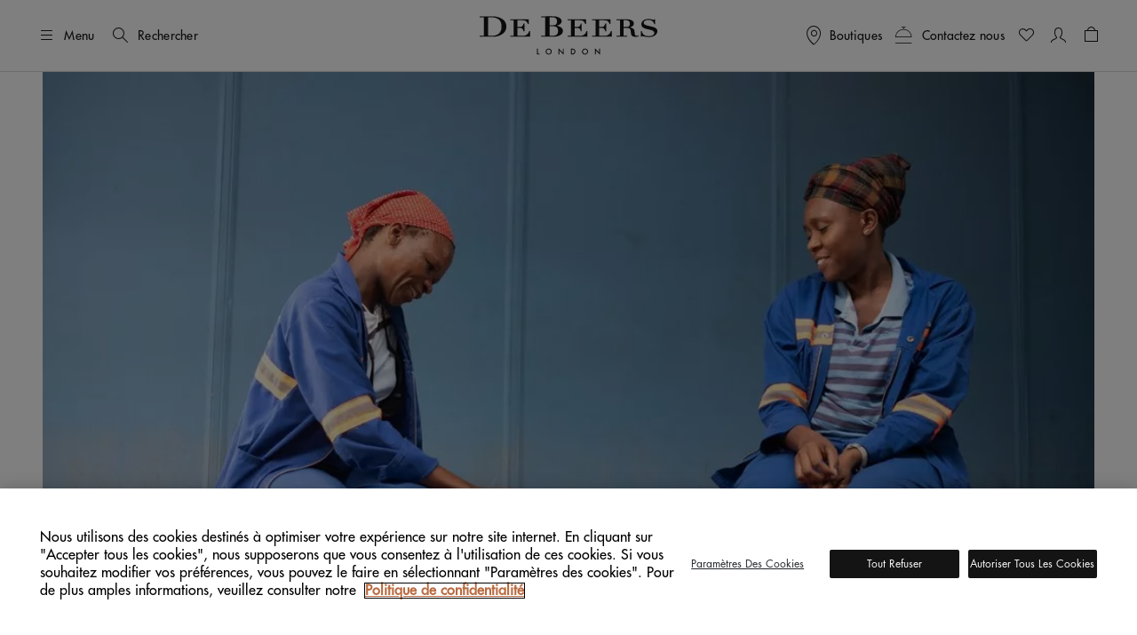

--- FILE ---
content_type: text/html;charset=UTF-8
request_url: https://www.debeers.fr/fr-fr/un-women-partnership.html
body_size: 32265
content:
	

<!DOCTYPE html>
<html lang="fr-FR" data-locale="fr_FR">




























<head>
    <meta charset="UTF-8" />
    <meta name="viewport" content="width=device-width, initial-scale=1, maximum-scale=5" />

    <title>La Vision de De Beers &amp; ONU Femmes pour l'&Eacute;galit&eacute; | Site Officiel De Beers FR</title>

    <link rel="preconnect" href="https://use.typekit.net" crossorigin />
    <link rel="preconnect" href="https://cdn.c1.amplience.net" crossorigin />
    <link rel="preconnect" href="https://dev.visualwebsiteoptimizer.com" />
    <link rel="preconnect" href="https://www.googletagmanager.com" />

    
    

    


    

    
    <script>
	
	    (function(w,d,s,l,i){w[l]=w[l]||[];w[l].push({'gtm.start':
	    new Date().getTime(),event:'gtm.js'});var f=d.getElementsByTagName(s)[0],
	    j=d.createElement(s),dl=l!='dataLayer'?'&l='+l:'';j.async=true;j.src=
	    'https://www.googletagmanager.com/gtm.js?id='+i+dl;

	    //adding a custom event for gtm load
	    j.addEventListener('load', function() {
		  var _ge = new CustomEvent('gtm_loaded', { bubbles: true });
		  d.dispatchEvent(_ge);
		});

	    f.parentNode.insertBefore(j,f);
	    })(window,document,'script','dataLayer',"GTM-WDQ795");

	
</script>

    
    <!-- Setup for VWO Experience Optimization Platform -->

    <!-- Start VWO Async SmartCode -->
<link rel="preconnect" href="https://dev.visualwebsiteoptimizer.com" />
<script type='text/javascript' id='vwoCode'>
window._vwo_code ||
(function () {
var w=window,
d=document;
if (d.URL.indexOf('__vwo_disable__') > -1 || w._vwo_code) {
return;
}
var account_id=735648,
version=2.2,
settings_tolerance=2000,
hide_element='body',
background_color='white',
hide_element_style = 'opacity:0 !important;filter:alpha(opacity=0) !important;background:' + background_color + ' !important;transition:none !important;',
/* DO NOT EDIT BELOW THIS LINE */
f=!1,v=d.querySelector('#vwoCode'),cc={};try{var e=JSON.parse(localStorage.getItem('_vwo_'+account_id+'_config'));cc=e&&'object'==typeof e?e:{}}catch(e){}function r(t){try{return decodeURIComponent(t)}catch(e){return t}}var s=function(){var e={combination:[],combinationChoose:[],split:[],exclude:[],uuid:null,consent:null,optOut:null},t=d.cookie||'';if(!t)return e;for(var n,i,o=/(?:^|;s*)(?:(_vis_opt_exp_(d+)_combi=([^;]*))|(_vis_opt_exp_(d+)_combi_choose=([^;]*))|(_vis_opt_exp_(d+)_split=([^:;]*))|(_vis_opt_exp_(d+)_exclude=[^;]*)|(_vis_opt_out=([^;]*))|(_vwo_global_opt_out=[^;]*)|(_vwo_uuid=([^;]*))|(_vwo_consent=([^;]*)))/g;null!==(n=o.exec(t));)try{n[1]?e.combination.push({id:n[2],value:r(n[3])}):n[4]?e.combinationChoose.push({id:n[5],value:r(n[6])}):n[7]?e.split.push({id:n[8],value:r(n[9])}):n[10]?e.exclude.push({id:n[11]}):n[12]?e.optOut=r(n[13]):n[14]?e.optOut=!0:n[15]?e.uuid=r(n[16]):n[17]&&(i=r(n[18]),e.consent=i&&3<=i.length?i.substring(0,3):null)}catch(e){}return e}();function i(){var e=function(){if(w.VWO&&Array.isArray(w.VWO))for(var e=0;e<w.VWO.length;e++){var t=w.VWO[e];if(Array.isArray(t)&&('setVisitorId'===t[0]||'setSessionId'===t[0]))return!0}return!1}(),t='a='+account_id+'&u='+encodeURIComponent(w._vis_opt_url||d.URL)+'&vn='+version+('undefined'!=typeof platform?'&p='+platform:'')+'&st='+w.performance.now();e||((n=function(){var e,t=[],n={},i=w.VWO&&w.VWO.appliedCampaigns||{};for(e in i){var o=i[e]&&i[e].v;o&&(t.push(e+'-'+o+'-1'),n[e]=!0)}if(s&&s.combination)for(var r=0;r<s.combination.length;r++){var a=s.combination[r];n[a.id]||t.push(a.id+'-'+a.value)}return t.join('|')}())&&(t+='&c='+n),(n=function(){var e=[],t={};if(s&&s.combinationChoose)for(var n=0;n<s.combinationChoose.length;n++){var i=s.combinationChoose[n];e.push(i.id+'-'+i.value),t[i.id]=!0}if(s&&s.split)for(var o=0;o<s.split.length;o++)t[(i=s.split[o]).id]||e.push(i.id+'-'+i.value);return e.join('|')}())&&(t+='&cc='+n),(n=function(){var e={},t=[];if(w.VWO&&Array.isArray(w.VWO))for(var n=0;n<w.VWO.length;n++){var i=w.VWO[n];if(Array.isArray(i)&&'setVariation'===i[0]&&i[1]&&Array.isArray(i[1]))for(var o=0;o<i[1].length;o++){var r,a=i[1][o];a&&'object'==typeof a&&(r=a.e,a=a.v,r&&a&&(e[r]=a))}}for(r in e)t.push(r+'-'+e[r]);return t.join('|')}())&&(t+='&sv='+n)),s&&s.optOut&&(t+='&o='+s.optOut);var n=function(){var e=[],t={};if(s&&s.exclude)for(var n=0;n<s.exclude.length;n++){var i=s.exclude[n];t[i.id]||(e.push(i.id),t[i.id]=!0)}return e.join('|')}();return n&&(t+='&e='+n),s&&s.uuid&&(t+='&id='+s.uuid),s&&s.consent&&(t+='&consent='+s.consent),w.name&&-1<w.name.indexOf('_vis_preview')&&(t+='&pM=true'),w.VWO&&w.VWO.ed&&(t+='&ed='+w.VWO.ed),t}code={nonce:v&&v.nonce,library_tolerance:function(){return'undefined'!=typeof library_tolerance?library_tolerance:void 0},settings_tolerance:function(){return cc.sT||settings_tolerance},hide_element_style:function(){return'{'+(cc.hES||hide_element_style)+'}'},hide_element:function(){return performance.getEntriesByName('first-contentful-paint')[0]?'':'string'==typeof cc.hE?cc.hE:hide_element},getVersion:function(){return version},finish:function(e){var t;f||(f=!0,(t=d.getElementById('_vis_opt_path_hides'))&&t.parentNode.removeChild(t),e&&((new Image).src='https://dev.visualwebsiteoptimizer.com/ee.gif?a='+account_id+e))},finished:function(){return f},addScript:function(e){var t=d.createElement('script');t.type='text/javascript',e.src?t.src=e.src:t.text=e.text,v&&t.setAttribute('nonce',v.nonce),d.getElementsByTagName('head')[0].appendChild(t)},load:function(e,t){t=t||{};var n=new XMLHttpRequest;n.open('GET',e,!0),n.withCredentials=!t.dSC,n.responseType=t.responseType||'text',n.onload=function(){if(t.onloadCb)return t.onloadCb(n,e);200===n.status?_vwo_code.addScript({text:n.responseText}):_vwo_code.finish('&e=loading_failure:'+e)},n.onerror=function(){if(t.onerrorCb)return t.onerrorCb(e);_vwo_code.finish('&e=loading_failure:'+e)},n.send()},init:function(){var e,t=this.settings_tolerance();w._vwo_settings_timer=setTimeout(function(){_vwo_code.finish()},t),'body'!==this.hide_element()?(n=d.createElement('style'),e=(t=this.hide_element())?t+this.hide_element_style():'',t=d.getElementsByTagName('head')[0],n.setAttribute('id','_vis_opt_path_hides'),v&&n.setAttribute('nonce',v.nonce),n.setAttribute('type','text/css'),n.styleSheet?n.styleSheet.cssText=e:n.appendChild(d.createTextNode(e)),t.appendChild(n)):(n=d.getElementsByTagName('head')[0],(e=d.createElement('div')).style.cssText='z-index: 2147483647 !important;position: fixed !important;left: 0 !important;top: 0 !important;width: 100% !important;height: 100% !important;background:'+background_color+' !important;',e.setAttribute('id','_vis_opt_path_hides'),e.classList.add('_vis_hide_layer'),n.parentNode.insertBefore(e,n.nextSibling));var n='https://dev.visualwebsiteoptimizer.com/j.php?'+i();-1!==w.location.search.indexOf('_vwo_xhr')?this.addScript({src:n}):this.load(n+'&x=true',{l:1})}};w._vwo_code=code;code.init();})();
</script>
<!-- End VWO Async SmartCode -->



    
    <script type="text/javascript">//<!--
/* <![CDATA[ (head-active_data.js) */
var dw = (window.dw || {});
dw.ac = {
    _analytics: null,
    _events: [],
    _category: "",
    _searchData: "",
    _anact: "",
    _anact_nohit_tag: "",
    _analytics_enabled: "true",
    _timeZone: "Europe/London",
    _capture: function(configs) {
        if (Object.prototype.toString.call(configs) === "[object Array]") {
            configs.forEach(captureObject);
            return;
        }
        dw.ac._events.push(configs);
    },
	capture: function() { 
		dw.ac._capture(arguments);
		// send to CQ as well:
		if (window.CQuotient) {
			window.CQuotient.trackEventsFromAC(arguments);
		}
	},
    EV_PRD_SEARCHHIT: "searchhit",
    EV_PRD_DETAIL: "detail",
    EV_PRD_RECOMMENDATION: "recommendation",
    EV_PRD_SETPRODUCT: "setproduct",
    applyContext: function(context) {
        if (typeof context === "object" && context.hasOwnProperty("category")) {
        	dw.ac._category = context.category;
        }
        if (typeof context === "object" && context.hasOwnProperty("searchData")) {
        	dw.ac._searchData = context.searchData;
        }
    },
    setDWAnalytics: function(analytics) {
        dw.ac._analytics = analytics;
    },
    eventsIsEmpty: function() {
        return 0 == dw.ac._events.length;
    }
};
/* ]]> */
// -->
</script>
<script type="text/javascript">//<!--
/* <![CDATA[ (head-cquotient.js) */
var CQuotient = window.CQuotient = {};
CQuotient.clientId = 'bdbt-DeBeersInternationalGross';
CQuotient.realm = 'BDBT';
CQuotient.siteId = 'DeBeersInternationalGross';
CQuotient.instanceType = 'prd';
CQuotient.locale = 'fr_FR';
CQuotient.fbPixelId = '__UNKNOWN__';
CQuotient.activities = [];
CQuotient.cqcid='';
CQuotient.cquid='';
CQuotient.cqeid='';
CQuotient.cqlid='';
CQuotient.apiHost='api.cquotient.com';
/* Turn this on to test against Staging Einstein */
/* CQuotient.useTest= true; */
CQuotient.useTest = ('true' === 'false');
CQuotient.initFromCookies = function () {
	var ca = document.cookie.split(';');
	for(var i=0;i < ca.length;i++) {
	  var c = ca[i];
	  while (c.charAt(0)==' ') c = c.substring(1,c.length);
	  if (c.indexOf('cqcid=') == 0) {
		CQuotient.cqcid=c.substring('cqcid='.length,c.length);
	  } else if (c.indexOf('cquid=') == 0) {
		  var value = c.substring('cquid='.length,c.length);
		  if (value) {
		  	var split_value = value.split("|", 3);
		  	if (split_value.length > 0) {
			  CQuotient.cquid=split_value[0];
		  	}
		  	if (split_value.length > 1) {
			  CQuotient.cqeid=split_value[1];
		  	}
		  	if (split_value.length > 2) {
			  CQuotient.cqlid=split_value[2];
		  	}
		  }
	  }
	}
}
CQuotient.getCQCookieId = function () {
	if(window.CQuotient.cqcid == '')
		window.CQuotient.initFromCookies();
	return window.CQuotient.cqcid;
};
CQuotient.getCQUserId = function () {
	if(window.CQuotient.cquid == '')
		window.CQuotient.initFromCookies();
	return window.CQuotient.cquid;
};
CQuotient.getCQHashedEmail = function () {
	if(window.CQuotient.cqeid == '')
		window.CQuotient.initFromCookies();
	return window.CQuotient.cqeid;
};
CQuotient.getCQHashedLogin = function () {
	if(window.CQuotient.cqlid == '')
		window.CQuotient.initFromCookies();
	return window.CQuotient.cqlid;
};
CQuotient.trackEventsFromAC = function (/* Object or Array */ events) {
try {
	if (Object.prototype.toString.call(events) === "[object Array]") {
		events.forEach(_trackASingleCQEvent);
	} else {
		CQuotient._trackASingleCQEvent(events);
	}
} catch(err) {}
};
CQuotient._trackASingleCQEvent = function ( /* Object */ event) {
	if (event && event.id) {
		if (event.type === dw.ac.EV_PRD_DETAIL) {
			CQuotient.trackViewProduct( {id:'', alt_id: event.id, type: 'raw_sku'} );
		} // not handling the other dw.ac.* events currently
	}
};
CQuotient.trackViewProduct = function(/* Object */ cqParamData){
	var cq_params = {};
	cq_params.cookieId = CQuotient.getCQCookieId();
	cq_params.userId = CQuotient.getCQUserId();
	cq_params.emailId = CQuotient.getCQHashedEmail();
	cq_params.loginId = CQuotient.getCQHashedLogin();
	cq_params.product = cqParamData.product;
	cq_params.realm = cqParamData.realm;
	cq_params.siteId = cqParamData.siteId;
	cq_params.instanceType = cqParamData.instanceType;
	cq_params.locale = CQuotient.locale;
	
	if(CQuotient.sendActivity) {
		CQuotient.sendActivity(CQuotient.clientId, 'viewProduct', cq_params);
	} else {
		CQuotient.activities.push({activityType: 'viewProduct', parameters: cq_params});
	}
};
/* ]]> */
// -->
</script>


    
        <script>
            console.log = function () {
            };
            console.warn = function () {
            };
        </script>
    

    

    <link rel="stylesheet" href="https://use.typekit.net/lkc5rtx.css" />


    <link rel="stylesheet" href="/on/demandware.static/Sites-DeBeersInternationalGross-Site/-/fr_FR/v1768665662768/css/globalNewFields.css"  />




    
    
    
        <link rel="stylesheet" href="https://cdn.c1.amplience.net/c/debeers/debeers-amplience-styles-live" />
    
        <link rel="stylesheet" href="https://cdn.c1.amplience.net/c/debeers/optimize-experience-styling-production" />
    


    <script src="/on/demandware.static/Sites-DeBeersInternationalGross-Site/-/fr_FR/v1768665662768/jquery/jquery-3.6.3.min.js" defer="defer"></script>
<script src="/on/demandware.static/Sites-DeBeersInternationalGross-Site/-/fr_FR/v1768665662768/popper/popper.min.js" defer="defer"></script>



<script src="/on/demandware.static/Sites-DeBeersInternationalGross-Site/-/fr_FR/v1768665662768/bootstrap/bootstrap.min.js" defer="defer"></script>
<script src="/on/demandware.static/Sites-DeBeersInternationalGross-Site/-/fr_FR/v1768665662768/js/spinner.js" defer="defer"></script>


    <script
        src="/on/demandware.static/Sites-DeBeersInternationalGross-Site/-/fr_FR/v1768665662768/accessible/slick.min.js"
        defer="defer"
        >
    </script>

    <script
        src="/on/demandware.static/Sites-DeBeersInternationalGross-Site/-/fr_FR/v1768665662768/gsap/gsap.min.js"
        defer="defer"
        >
    </script>

    <script
        src="/on/demandware.static/Sites-DeBeersInternationalGross-Site/-/fr_FR/v1768665662768/gsap/ScrollTrigger.min.js"
        defer="defer"
        >
    </script>

    <script
        src="/on/demandware.static/Sites-DeBeersInternationalGross-Site/-/fr_FR/v1768665662768/gsap/ScrollSmoother.min.js"
        defer="defer"
        >
    </script>

    <script
        src="/on/demandware.static/Sites-DeBeersInternationalGross-Site/-/fr_FR/v1768665662768/js/carousel.js"
        defer="defer"
        >
    </script>

    <script
        src="/on/demandware.static/Sites-DeBeersInternationalGross-Site/-/fr_FR/v1768665662768/js/newsletter.js"
        defer="defer"
        >
    </script>

    <script
        src="/on/demandware.static/Sites-DeBeersInternationalGross-Site/-/fr_FR/v1768665662768/js/miniCart.js"
        defer="defer"
        >
    </script>

    <script
        src="/on/demandware.static/Sites-DeBeersInternationalGross-Site/-/fr_FR/v1768665662768/js/baseSearch.js"
        defer="defer"
        >
    </script>

    <script
        src="/on/demandware.static/Sites-DeBeersInternationalGross-Site/-/fr_FR/v1768665662768/js/login.js"
        defer="defer"
        >
    </script>

    <script
        src="/on/demandware.static/Sites-DeBeersInternationalGross-Site/-/fr_FR/v1768665662768/js/handleWithModal.js"
        defer="defer"
        >
    </script>

    <script
        src="/on/demandware.static/Sites-DeBeersInternationalGross-Site/-/fr_FR/v1768665662768/js/clientServicesHeader.js"
        defer="defer"
        >
    </script>

    <script
        src="/on/demandware.static/Sites-DeBeersInternationalGross-Site/-/fr_FR/v1768665662768/js/gsap.js"
        defer="defer"
        >
    </script>

    <script
        src="/on/demandware.static/Sites-DeBeersInternationalGross-Site/-/fr_FR/v1768665662768/js/main.js"
        defer="defer"
        >
    </script>


<script src="/on/demandware.static/Sites-DeBeersInternationalGross-Site/-/fr_FR/v1768665662768/js/gtmCustomEvents.js" defer="defer"></script>



<script>
    window.MAP_API_KEY = "AIzaSyCbCgZP_zB3NiiUNHmGFBVFtrpNrfsRvKw";
    window.MAP_ID = "92933e5d500f1979";
    window.SITE_ID = "DeBeersInternationalGross"
</script>


    <script src="https://cdn.c1.amplience.net/c/debeers/debeers-amplience-scripts-live" defer></script>


    
    <script
        src="https://www.recaptcha.net/recaptcha/api.js?render=6LfsnMMcAAAAAG_3kGHwxDvF-aRDijtM3A-Pr5KV&hl=en"
        defer="defer"
    >
    </script>



    
    


    
        <link rel="canonical" href="https://www.debeers.fr/fr-fr/un-women-partnership.html" />
    



    
       <link rel="alternate" hreflang="en-AU" href="https://www.debeers.com/en-au/un-women-partnership.html"/>
    
       <link rel="alternate" hreflang="en-AT" href="https://www.debeers.com/en-at/un-women-partnership.html"/>
    
       <link rel="alternate" hreflang="fr-BE" href="https://www.debeers.com/fr-be/un-women-partnership.html"/>
    
       <link rel="alternate" hreflang="en-CA" href="https://www.debeers.ca/en-ca/un-women-partnership.html"/>
    
       <link rel="alternate" hreflang="fr-FR" href="https://www.debeers.fr/fr-fr/un-women-partnership.html"/>
    
       <link rel="alternate" hreflang="en-DE" href="https://www.debeers.com/en-de/un-women-partnership.html"/>
    
       <link rel="alternate" hreflang="en-GR" href="https://www.debeers.com/en-gr/un-women-partnership.html"/>
    
       <link rel="alternate" hreflang="zh-HK" href="https://www.debeers.hk/zh-hk/un-women-partnership.html"/>
    
       <link rel="alternate" hreflang="en-IT" href="https://www.debeers.com/en-it/un-women-partnership.html"/>
    
       <link rel="alternate" hreflang="zh-MO" href="https://www.debeers.com/zh-mo/un-women-partnership.html"/>
    
       <link rel="alternate" hreflang="en-NL" href="https://www.debeers.com/en-nl/un-women-partnership.html"/>
    
       <link rel="alternate" hreflang="en-SE" href="https://www.debeers.com/en-se/un-women-partnership.html"/>
    
       <link rel="alternate" hreflang="zh-TW" href="https://www.debeers.tw/zh-tw/un-women-partnership.html"/>
    
       <link rel="alternate" hreflang="x-default" href="https://www.debeers.co.uk/en-gb/un-women-partnership.html"/>
    
       <link rel="alternate" hreflang="en-US" href="https://www.debeers.com/en-us/un-women-partnership.html"/>
    


<meta
    name="description"
    content="D&eacute;couvrez notre collaboration avec ONU Femmes, pour b&acirc;tir un avenir plus radieux et inclusif."
/>
<meta
    name="keywords"
    content="De Beers"
/>


    
        
            <meta name="robots" content="index" />
        
    


    
<link rel="apple-touch-icon" sizes="196x196"
    href="/on/demandware.static/Sites-DeBeersInternationalGross-Site/-/default/dw1c9cad76/images/favicons/De_Beers_Favicon_196x196.png" />


<link rel="icon" type="image/png" href="/on/demandware.static/Sites-DeBeersInternationalGross-Site/-/default/dw1eb5cd5f/images/favicons/De_Beers_Favicon_16x16.png"
    sizes="16x16" />
<link rel="icon" type="image/png" href="/on/demandware.static/Sites-DeBeersInternationalGross-Site/-/default/dw49cb5e8d/images/favicons/De_Beers_Favicon_32x32.png"
    sizes="32x32" />
<link rel="icon" type="image/png" href="/on/demandware.static/Sites-DeBeersInternationalGross-Site/-/default/dw7e5ce98b/images/favicons/De_Beers_Favicon_96x96.png"
    sizes="96x96" />
<link rel="icon" type="image/png" href="/on/demandware.static/Sites-DeBeersInternationalGross-Site/-/default/dw51ba8de0/images/favicons/De_Beers_Favicon_128x128.png"
    sizes="128x128" />
<link rel="icon" type="image/png" href="/on/demandware.static/Sites-DeBeersInternationalGross-Site/-/default/dw1c9cad76/images/favicons/De_Beers_Favicon_196x196.png"
    sizes="196x196" />


<link rel="icon" type="image/x-icon" href="/on/demandware.static/Sites-DeBeersInternationalGross-Site/-/default/dwc643a78f/images/favicons/favicon.ico" />


    <meta name="content-language" content="fr" />

    

    








    
    

    

    
    
</head>

<body
class="gre-hide"
data-page-action="Page-Show">


    <h1 class="d-none" >Partenariat avec ONU Femmes</h1>




<a href="#maincontent" class="skip-link">Passer au contenu principal</a>
<!-- Google Tag Manager (noscript) -->
<noscript>
	<iframe src="https://www.googletagmanager.com/ns.html?id=GTM-WDQ795" 
	height="0" width="0" style="display:none;visibility:hidden"></iframe>
</noscript>
<!-- End Google Tag Manager (noscript) -->

    <div class="gtm-page-view" data-gtm-page='{"event":"page_view","userId":null,"loggedInStatus":"Logged out","siteLocation":"Page-Show","pageCategory":"The Home of Diamonds","locale":"fr_fr","country":"France","language":"français","section":"The Home of Diamonds"}'></div>







<input id="js-whishlist-products" type="hidden" name="whishlist-products" value="" />







<div class="page " data-action="Page-Show" data-querystring="cid=un-women-partnership" style="--bg-image: url('');">




























<header class="header ">
    
    <div class="header__top d-flex justify-content-between align-items-center container-fluid">

        
        <div class="header__utility-items d-flex col-3 justify-content-start align-items-center">

            
            <button type="button"
                    title="Menu"
                    class="btn btn-hamburger js-btn-hamburger p-0 d-flex align-items-center text-nowrap header__hamburger-trigger me-12 me-lg-16">
                <i class="dbicon-hamburgermenu d-block fs-4" aria-hidden="true"></i>
                <span class="d-none d-md-flex ms-8">Menu</span>
            </button>

            
            <button id="headerSearch" class="btn p-0 d-flex align-items-center text-nowrap me-12 gtm-top-menu search-button"
                    title="Rechercher"
                    data-gtm-top-menu-label="search_popup"
                    data-bs-toggle="modal" data-bs-target="#searchModal"
                    aria-label="Rechercher"
                    data-char="2.0">
                <i class="dbicon-search d-block fs-4" aria-hidden="true"></i>
                <span class="d-none d-md-flex ms-8">Rechercher</span>
            </button>
        </div>

        
        <div class="header__logo d-flex col-6 justify-content-center">
            
            
            
            <a class="header__logo-link d-block" href="/fr-fr/home"
               title="De Beers Accueil">
                <svg role="img" aria-labelledby="logo" class="header__logo-img" xmlns="http://www.w3.org/2000/svg" version="1.0" width="200" height="44" viewBox="0 0 2112.000000 458.000000" preserveAspectRatio="xMidYMid meet" fill="none">
    <title id="logo">De Beers</title>
    <g transform="translate(0.000000,458.000000) scale(0.100000,-0.100000)" fill="#141414" stroke="none">
        <path d="M7828 4573 l-518 -3 0 -55 0 -55 245 0 245 0 0 -1095 0 -1095 -245 0 -245 0 0 -54 0 -53 618 -9 c978 -13 1076 -9 1324 55 208 54 354 128 470 239 98 93 148 193 168 334 42 295 -191 541 -615 649 -60 15 -103 30 -95 32 8 3 47 15 85 27 274 87 463 268 481 461 25 258 -183 471 -553 569 -209 56 -317 60 -1365 53z m859 -113 c262 -20 393 -92 470 -256 51 -111 52 -325 2 -459 -26 -70 -96 -147 -162 -180 -93 -45 -169 -55 -439 -55 l-248 0 0 475 0 474 93 4 c50 1 106 4 122 5 17 1 90 -3 162 -8z m241 -1086 c111 -23 188 -63 254 -132 66 -69 93 -118 119 -219 35 -138 19 -366 -35 -487 -28 -64 -102 -147 -161 -182 -112 -65 -279 -94 -548 -94 -101 0 -199 3 -216 6 l-31 7 0 558 0 559 270 0 c208 0 289 -4 348 -16z" fill="currentColor"/>
        <path d="M492 4563 l-492 -3 0 -55 0 -55 245 0 245 0 0 -1090 0 -1090 -245 0 -245 0 0 -53 0 -54 633 -9 c1182 -16 1315 -8 1630 97 461 154 767 433 872 794 74 256 49 553 -65 792 -163 338 -536 580 -1049 683 -210 42 -335 50 -706 48 -181 -2 -552 -4 -823 -5z m1206 -128 c615 -97 902 -441 902 -1080 0 -304 -63 -515 -212 -717 -159 -215 -394 -334 -727 -368 -112 -11 -562 -14 -623 -4 l-38 7 0 1088 0 1088 48 4 c111 11 549 -2 650 -18z" fill="currentColor"/>
        <path d="M19869 4245 c-389 -65 -639 -297 -642 -595 -2 -223 85 -365 285 -465 119 -60 225 -91 573 -171 385 -88 481 -124 582 -217 56 -51 80 -91 94 -156 10 -49 9 -59 -16 -123 -47 -120 -146 -205 -299 -258 -89 -30 -232 -43 -410 -37 -279 10 -421 61 -561 202 -95 96 -134 159 -182 294 l-36 101 -48 0 -49 0 0 -335 0 -335 55 0 c50 0 56 2 70 30 15 29 19 30 80 30 37 0 115 -13 187 -30 178 -44 292 -60 478 -67 291 -10 491 25 686 122 138 68 231 145 300 246 83 122 98 171 99 319 0 115 -2 130 -26 180 -55 115 -141 193 -294 266 -69 33 -146 56 -325 100 -129 31 -332 80 -450 109 -118 28 -251 67 -294 85 -154 65 -230 154 -229 270 1 77 28 134 92 193 98 92 240 137 457 144 164 6 258 -12 382 -73 141 -69 265 -218 308 -369 l19 -65 52 0 53 0 0 285 0 285 -51 0 c-44 0 -55 -4 -79 -30 -38 -40 -68 -39 -226 10 -71 21 -169 46 -218 55 -106 18 -309 18 -417 0z" fill="currentColor"/>
        <path d="M16633 4213 l-373 -3 0 -55 0 -55 210 0 210 0 -2 -917 -3 -918 -207 -3 -208 -2 0 -55 0 -55 635 0 635 0 0 55 0 55 -205 0 -205 0 0 470 0 470 218 0 c119 0 248 -5 287 -10 165 -24 283 -123 315 -264 5 -25 19 -129 30 -230 24 -225 42 -300 91 -376 69 -107 181 -161 374 -181 171 -18 347 7 444 62 l53 31 -42 43 -42 43 -35 -24 c-46 -31 -95 -44 -166 -44 -71 0 -108 18 -147 72 -41 57 -59 122 -70 263 -25 304 -45 386 -116 464 -77 86 -195 150 -359 196 l-79 22 81 27 c197 66 331 187 369 336 22 86 13 156 -30 245 -54 109 -136 183 -279 250 -155 74 -342 97 -764 93 -136 -2 -416 -4 -620 -5z m967 -131 c187 -61 269 -193 257 -412 -8 -155 -55 -249 -152 -306 -71 -41 -159 -54 -382 -54 l-203 0 0 401 0 401 208 -4 c174 -5 217 -9 272 -26z" fill="currentColor"/>
        <path d="M3640 4155 l0 -55 205 0 205 0 0 -920 0 -920 -205 0 -205 0 0 -55 0 -55 1170 0 1170 0 0 340 0 340 -48 0 -49 0 -17 -61 c-55 -200 -172 -341 -359 -435 -129 -65 -156 -68 -607 -69 l-405 0 -3 468 -2 469 207 -4 c226 -4 250 -9 339 -69 63 -43 99 -99 146 -230 l43 -119 48 0 47 0 0 470 0 470 -49 0 -48 0 -28 -77 c-39 -112 -71 -169 -121 -223 -80 -86 -173 -110 -426 -110 l-158 0 0 395 0 395 368 0 c404 0 454 -6 569 -59 120 -57 200 -143 279 -303 l38 -78 48 0 48 0 0 275 0 275 -1100 0 -1100 0 0 -55z" fill="currentColor"/>
        <path d="M10450 4155 l0 -55 205 0 205 0 0 -920 0 -920 -205 0 -205 0 0 -55 0 -55 1173 2 1172 3 3 338 2 337 -53 0 -54 0 -18 -67 c-72 -264 -287 -453 -562 -493 -37 -5 -233 -10 -435 -10 l-368 0 0 470 0 470 170 0 c93 0 193 -5 222 -11 75 -16 164 -66 204 -115 33 -40 87 -159 115 -251 12 -43 12 -43 61 -43 l48 0 0 470 0 470 -48 0 -47 0 -19 -52 c-37 -108 -86 -198 -130 -246 -82 -88 -173 -112 -423 -112 l-153 0 0 303 c0 167 -3 345 -6 395 l-7 92 369 0 c406 0 456 -6 571 -59 120 -57 200 -143 279 -303 l38 -78 48 0 48 0 0 275 0 275 -1100 0 -1100 0 0 -55z" fill="currentColor"/>
        <path d="M13360 4155 l0 -55 205 0 205 0 0 -920 0 -920 -205 0 -205 0 0 -55 0 -55 1170 0 1170 0 0 341 0 340 -51 -3 -52 -3 -14 -55 c-63 -251 -280 -451 -537 -495 -68 -11 -176 -15 -462 -15 l-374 0 0 471 0 471 203 -4 c237 -5 285 -17 370 -97 55 -52 80 -96 127 -228 l33 -93 48 0 49 0 0 470 0 470 -49 0 -49 0 -22 -62 c-38 -103 -88 -197 -131 -243 -74 -81 -171 -105 -421 -105 l-158 0 0 395 0 395 360 0 c397 0 462 -7 575 -59 111 -51 229 -185 295 -333 21 -48 21 -48 70 -48 l50 0 0 275 0 275 -1100 0 -1100 0 0 -55z" fill="currentColor"/>
        <path d="M9380 405 l0 -365 55 0 55 0 0 238 0 237 177 -185 c98 -102 210 -219 250 -260 l73 -75 0 368 0 367 -50 0 -50 0 0 -236 c0 -130 -4 -234 -9 -232 -4 2 -117 117 -250 256 -133 138 -244 252 -247 252 -2 0 -4 -164 -4 -365z" fill="currentColor"/>
        <path d="M13710 407 l0 -367 50 0 50 0 0 238 0 237 113 -115 c62 -63 174 -179 250 -258 l137 -143 0 365 0 366 -50 0 -50 0 0 -237 0 -238 -103 105 c-57 58 -169 175 -250 260 l-147 154 0 -367z" fill="currentColor"/>
        <path d="M8091 726 c-24 -8 -69 -32 -99 -53 -186 -127 -203 -399 -37 -552 72 -65 145 -93 245 -93 138 0 258 71 325 194 28 49 30 60 30 158 0 91 -3 112 -25 155 -31 64 -111 144 -175 175 -63 29 -196 37 -264 16z m207 -101 c46 -20 108 -78 132 -126 92 -178 -63 -403 -258 -374 -87 13 -174 79 -207 157 -22 55 -20 158 6 213 25 53 94 117 141 132 50 16 144 15 186 -2z" fill="currentColor"/>
        <path d="M12411 724 c-98 -35 -175 -107 -219 -202 -33 -74 -35 -190 -3 -273 90 -236 413 -297 596 -114 136 136 136 349 -1 495 -68 73 -137 103 -243 107 -61 2 -99 -2 -130 -13z m230 -111 c161 -82 188 -302 51 -425 -39 -35 -119 -68 -167 -68 -46 0 -123 31 -163 66 -54 46 -83 102 -89 174 -19 203 187 344 368 253z" fill="currentColor"/>
        <path d="M6810 385 l0 -345 156 0 155 0 -3 48 -3 47 -102 3 -103 3 0 294 0 295 -50 0 -50 0 0 -345z" fill="currentColor"/>
        <path d="M10840 384 l0 -346 148 4 c166 4 202 15 286 89 123 108 141 328 38 465 -75 98 -174 134 -370 134 l-102 0 0 -346z m264 232 c105 -32 166 -117 166 -234 0 -34 -6 -77 -13 -95 -39 -92 -128 -147 -239 -147 l-68 0 0 245 0 245 53 0 c30 0 75 -6 101 -14z" fill="currentColor"/>
    </g>
</svg>
            </a>
        </div>

        
        <div class="header__utilility-items d-flex col-3 align-items-center justify-content-end">

            
            <div class="header__icon-contactus d-none d-md-block ms-12 gtm-top-menu" data-gtm-top-menu-label="Stores">
                <button id="storeLocatorButton"
                    data-bs-toggle="modal" data-bs-target="#storeLocator"
                    class="btn p-0 d-flex align-items-center text-nowrap"
                    aria-label="Boutiques"
                    title="Boutiques">
                    <i class="dbicon-location d-block fs-4" aria-hidden="true"></i>
                    <span class="d-none d-lg-flex ms-8">Boutiques</span>
                </button>
            </div>

            
            <div id="headerClientSupport" class="header__icon-contactus d-none d-md-block ms-12 gtm-top-menu" data-gtm-top-menu-label="Client services">
                <a id="headerClientSupportButton" title="Contactez nous"
                   class="btn p-0 d-flex align-items-center text-nowrap"
                   href="/fr-fr/client-services"
                   aria-label="Contactez nous">
                    <i class="dbicon-appointmentbooking2 d-block fs-4" aria-hidden="true"></i>
                    <span class="d-none d-lg-flex ms-8">Contactez nous</span>
                </a>
            </div>

            
            
                <div class="header__icon-wishlist d-none d-md-block ms-12 gtm-top-menu"
                    data-gtm-top-menu-label='Wishlist'
                    id="headerWishlist">
                    <a class="d-block"
    href="https://www.debeers.fr/fr-fr/customer/account/wishlist"
    title="Wishlist"
    aria-label="WISHLIST"
>
    <i class="js-main-wishlist-icon dbicon-wishlist fs-4 d-block" aria-hidden="true"></i>
</a>

                </div>
            

            
            <div class="header__icon-myaccount ms-12 gtm-top-menu"
                 data-gtm-top-menu-label='login_popup'
                 id="headerMyAccount">
                



    
    
    
        <a
            class="d-block d-lg-none"
            href="https://www.debeers.fr/fr-fr/customer/account/login/view"
            title="Mon compte"
        >
            <i class="dbicon-account fs-4 d-block" aria-hidden="true"></i>
            <span class="visually-hidden">
                Mon compte
            </span>
        </a>
        <button
            class="btn p-0 d-none d-lg-block"
            title="Mon compte"
            data-bs-toggle="modal"
            data-bs-target="#myAccountModal"
            aria-label="Mon compte"
        >
            <i class="dbicon-account fs-4 d-block" aria-hidden="true"></i>
        </button>
    


            </div>

            
            <div class="header__icon-mybag ms-12 gtm-top-menu"
                 id="headerShoppingBag"
                 data-gtm-top-menu-label='Cart'>
                


    <div class="minicart" data-action-url="/on/demandware.store/Sites-DeBeersInternationalGross-Site/fr_FR/Cart-MiniCartShow"
        data-max-amount-exceeded="false">
        <a class="minicart-link d-block" href="https://www.debeers.fr/fr-fr/checkout/cart"
            title="Voir le panier">
            <i class="dbicon-bag fs-4 d-block" aria-hidden="true"></i>
            
                <span class="minicart-quantity counter-block d-none" aria-hidden="true"></span>
            
            <span class="visually-hidden">
                Panier
                
                    <span class="js-minicart-quantity">0</span> produits dans le panier
                
            </span>

        </a>
        <div class="popover bs-popover-bottom" role="dialog" aria-labelledby="minicart-title" aria-modal="true"
            tabindex="0" data-popper-placement="bottom">
            <div class="popover-arrow" style="position: absolute; transform: translate(129px, 0px); left: 0px;"></div>
        </div>
    </div>



            </div>
        </div>
    </div>
</header>

<main id="maincontent" class="main-content">

    <!-- dwMarker="content" dwContentID="744eec6c1955e852448827303d" dwContentAssetID="un-women-partnership" -->
    

<!-- NEW content asset allow to pick up the editorial components-->


<!-- content asset type from old hub for CS content -->

<!-- content slot allows pick up the components -->

<!-- NEW content asset caontainer to pick up the editorial body, external script and cx components -->

<!-- NEW content asset dev container to pick up the editorial body, external script and cx components -->

<!-- Testing new content hub editorial asset -->

<div class="ch-editorial-asset-page">


    <section>
    <div
        class="debeers-nd2-atomic-component debeers-nd2-full-hero-banner-text-below">
        <div class="debeers-nd2-full-hero-banner-text-below__content">
            <div
                class="d-none d-md-block debeers-nd2-full-hero-banner-text-below__image">
                <picture>
    <source srcset="//media.debeers.com/i/debeers/Article_UN_Women_banner_a_16_9_desktop/UN%20Women%20ladies%20de%20beers%20groups?fmt=auto&fmt.webp.qlt=75&fmt.jp2.qlt=38&fmt.jpeg.qlt=70&$debeers-nd-large-16-9-4000-poi$&layer0=%5Bsrc=/i//Article_UN_Women_banner_a_16_9_desktop%5D" 
    media="(min-width: 1441px) and (-webkit-min-device-pixel-ratio: 1.25), (min-width: 1441px) and (min-resolution: 192dpi)">

    <source srcset="//media.debeers.com/i/debeers/Article_UN_Women_banner_a_16_9_desktop/UN%20Women%20ladies%20de%20beers%20groups?fmt=auto&fmt.webp.qlt=75&fmt.jp2.qlt=38&fmt.jpeg.qlt=70&$debeers-nd-large-16-9-2600-poi$&layer0=%5Bsrc=/i//Article_UN_Women_banner_a_16_9_desktop%5D" 
    media="(min-width: 1024px) and (-webkit-min-device-pixel-ratio: 1.25), (min-width: 1024px) and (min-resolution: 192dpi)">

    <source srcset="//media.debeers.com/i/debeers/Article_UN_Women_banner_a_16_9_desktop/UN%20Women%20ladies%20de%20beers%20groups?fmt=auto&fmt.webp.qlt=45&fmt.jp2.qlt=34&fmt.jpeg.qlt=56&$debeers-nd-large-16-9-1920-poi$&layer0=%5Bsrc=/i//Article_UN_Women_banner_a_16_9_desktop%5D" 
    media="(min-width: 769px) and (-webkit-min-device-pixel-ratio: 1.25), (min-width: 768px) and (min-resolution: 192dpi)">

    <source srcset="//media.debeers.com/i/debeers/Article_UN_Women_banner_a_16_9_desktop/UN%20Women%20ladies%20de%20beers%20groups?fmt=auto&fmt.webp.qlt=45&fmt.jp2.qlt=34&fmt.jpeg.qlt=56&$debeers-nd-large-16-9-1024-poi$&layer0=%5Bsrc=/i//Article_UN_Women_banner_a_16_9_desktop%5D" 
    media="(min-width: 576px) and (-webkit-min-device-pixel-ratio: 1.25), (min-width: 576px) and (min-resolution: 192dpi)">

    <source srcset="//media.debeers.com/i/debeers/Article_UN_Women_banner_a_16_9_desktop/UN%20Women%20ladies%20de%20beers%20groups?fmt=auto&fmt.webp.qlt=45&fmt.jp2.qlt=34&fmt.jpeg.qlt=56&$debeers-nd-large-16-9-1024-poi$&layer0=%5Bsrc=/i//Article_UN_Women_banner_a_16_9_desktop%5D" 
    media="(max-width: 575px) and (-webkit-min-device-pixel-ratio: 1.25), (max-width: 575px) and (min-resolution: 192dpi)">

    <source srcset="//media.debeers.com/i/debeers/Article_UN_Women_banner_a_16_9_desktop/UN%20Women%20ladies%20de%20beers%20groups?fmt=auto&fmt.webp.qlt=75&fmt.jp2.qlt=38&fmt.jpeg.qlt=70&$debeers-nd-large-16-9-1920-poi$&layer0=%5Bsrc=/i//Article_UN_Women_banner_a_16_9_desktop%5D" 
    media="(min-width: 1441px)">

    <source srcset="//media.debeers.com/i/debeers/Article_UN_Women_banner_a_16_9_desktop/UN%20Women%20ladies%20de%20beers%20groups?fmt=auto&fmt.webp.qlt=75&fmt.jp2.qlt=38&fmt.jpeg.qlt=70&$debeers-nd-large-16-9-1024-poi$&layer0=%5Bsrc=/i//Article_UN_Women_banner_a_16_9_desktop%5D" 
    media="(min-width: 1024px)">

    <source srcset="//media.debeers.com/i/debeers/Article_UN_Women_banner_a_16_9_desktop/UN%20Women%20ladies%20de%20beers%20groups?fmt=auto&fmt.webp.qlt=45&fmt.jp2.qlt=34&fmt.jpeg.qlt=56&$debeers-nd-large-16-9-850-poi$&layer0=%5Bsrc=/i//Article_UN_Women_banner_a_16_9_desktop%5D" 
    media="(min-width: 769px)">

    <source srcset="//media.debeers.com/i/debeers/Article_UN_Women_banner_a_16_9_desktop/UN%20Women%20ladies%20de%20beers%20groups?fmt=auto&fmt.webp.qlt=45&fmt.jp2.qlt=34&fmt.jpeg.qlt=56&$debeers-nd-large-16-9-850-poi$&layer0=%5Bsrc=/i//Article_UN_Women_banner_a_16_9_desktop%5D" 
    media="(min-width: 576px)">

    <source srcset="//media.debeers.com/i/debeers/Article_UN_Women_banner_a_16_9_desktop/UN%20Women%20ladies%20de%20beers%20groups?fmt=auto&fmt.webp.qlt=45&fmt.jp2.qlt=34&fmt.jpeg.qlt=56&$debeers-nd-large-16-9-600-poi$&layer0=%5Bsrc=/i//Article_UN_Women_banner_a_16_9_desktop%5D" 
    media="(max-width: 575px)">

    <img src="/debeers-nd-large-16-9-top-hero-rt-amp.html/media.debeers.com/i/debeers/Article_UN_Women_banner_a_16_9_desktop/UN%20Women%20ladies%20de%20beers%20groups?fmt=auto&fmt.webp.qlt=45&fmt.jp2.qlt=34&fmt.jpeg.qlt=56&$debeers-nd-large-16-9-600-poi$&layer0=%5Bsrc=/i//Article_UN_Women_banner_a_16_9_desktop%5D" 
     alt="UN Women ladies de beers groups"   fetchpriority="high" width="1920" height="1080">
</picture>
            </div>
            <div
                class="d-sm-block d-md-none debeers-nd2-full-hero-banner-text-below__image">
                <picture>
    <source
        srcset="//media.debeers.com/i/debeers/mobile-un-women-banner/UN%20Women%20ladies%20de%20beers%20groups?fmt=auto&fmt.webp.qlt=45&fmt.jp2.qlt=34&fmt.jpeg.qlt=56&$debeers-nd-medium-16-9-1920-poi$&layer0=[src=/i//mobile-un-women-banner]"
        media="(min-width: 769px) and (-webkit-min-device-pixel-ratio: 1.25), (min-width: 769px) and (min-resolution: 192dpi)">
    <source
        srcset="//media.debeers.com/i/debeers/mobile-un-women-banner/UN%20Women%20ladies%20de%20beers%20groups?fmt=auto&fmt.webp.qlt=45&fmt.jp2.qlt=34&fmt.jpeg.qlt=56&$debeers-nd-medium-16-9-1024-poi$&layer0=[src=/i//mobile-un-women-banner]"
        media="(min-width: 576px) and (-webkit-min-device-pixel-ratio: 1.25), (min-width: 576px) and (min-resolution: 192dpi)">
    <source
        srcset="//media.debeers.com/i/debeers/mobile-un-women-banner/UN%20Women%20ladies%20de%20beers%20groups?fmt=auto&fmt.webp.qlt=45&fmt.jp2.qlt=34&fmt.jpeg.qlt=56&$debeers-nd-medium-16-9-850-poi$&layer0=[src=/i//mobile-un-women-banner]"
        media="(max-width: 575px) and (-webkit-min-device-pixel-ratio: 1.25), (max-width: 575px) and (min-resolution: 192dpi)">
    <source
        srcset="//media.debeers.com/i/debeers/mobile-un-women-banner/UN%20Women%20ladies%20de%20beers%20groups?fmt=auto&fmt.webp.qlt=45&fmt.jp2.qlt=34&fmt.jpeg.qlt=56&$debeers-nd-medium-16-9-850-poi$&layer0=[src=/i//mobile-un-women-banner]"
        media="(min-width: 769px)">
    <source
        srcset="//media.debeers.com/i/debeers/mobile-un-women-banner/UN%20Women%20ladies%20de%20beers%20groups?fmt=auto&fmt.webp.qlt=45&fmt.jp2.qlt=34&fmt.jpeg.qlt=56&$debeers-nd-medium-16-9-850-poi$&layer0=[src=/i//mobile-un-women-banner]"
        media="(min-width: 576px)">
    <source
        srcset="//media.debeers.com/i/debeers/mobile-un-women-banner/UN%20Women%20ladies%20de%20beers%20groups?fmt=auto&fmt.webp.qlt=45&fmt.jp2.qlt=34&fmt.jpeg.qlt=56&$debeers-nd-medium-16-9-600-poi$&layer0=[src=/i//mobile-un-women-banner]"
        media="(max-width: 575px)">

    <img 
        src="/debeers-nd-small-16-9-true-rt-amp.html/media.debeers.com/i/debeers/mobile-un-women-banner/UN%20Women%20ladies%20de%20beers%20groups?fmt=auto&fmt.webp.qlt=45&fmt.jp2.qlt=34&fmt.jpeg.qlt=56&$debeers-nd-medium-16-9-600-poi$&layer0=[src=/i//mobile-un-women-banner]" 
         alt="UN Women ladies de beers groups"   fetchpriority="high" width="768" height="450">
</picture>
            </div>

            <div
                class="d-flex justify-content-center flex-column debeers-nd2-atomic-component__footer-container">
                <h2 class="debeers-nd2-atomic-component__footer-title">
                    DE BEERS POURSUIT SON PARTENARIAT AVEC ONU FEMMES
                </h2>
                <div
                    class="debeers-nd2-atomic-component__footer-container-text">
                    <div
                        class="debeers-nd2-atomic-component__footer-body-container">
                        <div class="debeers-nd2-atomic-component__footer-body">
                            <p>De Beers est heureux de reconduire son partenariat avec ONU Femmes pour cinq années supplémentaires en rejoignant la nouvelle alliance HeForShe.</p>
<p>Animés par notre volonté de façonner le monde de demain, nous nous sommes engagés à améliorer la représentation des femmes dans les fonctions techniques et les postes de leadership au sein de notre société. En ce sens, nous visons à atteindre la parité hommes-femmes pour l'ensemble de nos collaborateurs d'ici à 2030 dans le cadre de nos objectifs durables Building Forever.</p>
<p>De Beers investira également 3 millions de dollars US supplémentaires dans la prolongation de notre programme AWOME visant la promotion de l'entrepreneuriat féminin en Afrique australe, faisant ainsi écho aux 3 millions de dollars versés au profit des femmes et jeunes filles dans nos pays producteurs lors de notre premier partenariat avec ONU Femmes en 2017.</p>

                        </div>
                    </div>
                </div>
            </div>

        </div>
    </div>
</section>   

    
   


    
<section>
    <div
        class="debeers-nd2-atomic-component debeers-nd2-complete-text-block-variants"
        
>
        <div
            class="row justify-content-center debeers-nd2-complete-text-block-variants__blockquote-container">
            <div
                class="col-12 col-sm-12 col-md-12 col-lg-10 col-xl-8 col-xxl-8">
                <div
                    class="debeers-nd2-complete-text-block-variants__container__blockquote">
                    <blockquote>
                        Nous avons amélioré les opportunités de promotion des femmes dans notre organisation en faisant passer le taux de nomination des femmes aux postes de leadership de 22 à 40 % et le taux de représentation des femmes à ces mêmes postes de 17 à 30 %.
                    </blockquote>
                </div>
            </div>
        </div>
    </div>
</section>   

    
   


    <section>
    <div
        class="debeers-nd2-atomic-component debeers-nd2-mixed-aspect-stackable-grid-images-photo-info">
        <div
            class="debeers-nd2-mixed-aspect-stackable-grid-images-photo-info__container">
            <div class="d-flex flex-row justify-content-center row">
                <div
                    class="col-12 col-sm-12 col-md-4 debeers-nd2-mixed-aspect-stackable-grid-images-photo-info__content">
                    
                        <div
                        class="d-none d-md-block debeers-nd2-mixed-aspect-stackable-grid-images-photo-info__image ">
                            <picture>
    <source srcset="//media.debeers.com/i/debeers/Article_UN_Women-banner_Trio_1_Custom_desktop/UN%20Women%20working?fmt=auto&fmt.webp.qlt=60&fmt.jp2.qlt=34&fmt.jpeg.qlt=56&$debeers-nd-large-1-1-1920-poi$&layer0=%5Bsrc=/i//Article_UN_Women-banner_Trio_1_Custom_desktop%5D" 
    media="(min-width: 1024px) and (-webkit-min-device-pixel-ratio: 1.25), (min-width: 1024px) and (min-resolution: 192dpi)">

    <source srcset="//media.debeers.com/i/debeers/Article_UN_Women-banner_Trio_1_Custom_desktop/UN%20Women%20working?fmt=auto&fmt.webp.qlt=60&fmt.jp2.qlt=34&fmt.jpeg.qlt=56&$debeers-nd-large-1-1-1920-poi$&layer0=%5Bsrc=/i//Article_UN_Women-banner_Trio_1_Custom_desktop%5D" 
    media="(min-width: 769px) and (-webkit-min-device-pixel-ratio: 1.25), (min-width: 769px) and (min-resolution: 192dpi)">

    <source srcset="//media.debeers.com/i/debeers/Article_UN_Women-banner_Trio_1_Custom_desktop/UN%20Women%20working?fmt=auto&fmt.webp.qlt=60&fmt.jp2.qlt=34&fmt.jpeg.qlt=56&$debeers-nd-large-1-1-1920-poi$&layer0=%5Bsrc=/i//Article_UN_Women-banner_Trio_1_Custom_desktop%5D" 
    media="(min-width: 320px) and (-webkit-min-device-pixel-ratio: 1.25), (min-width: 320px) and (min-resolution: 192dpi)">

    <source srcset="//media.debeers.com/i/debeers/Article_UN_Women-banner_Trio_1_Custom_desktop/UN%20Women%20working?fmt=auto&fmt.webp.qlt=60&fmt.jp2.qlt=34&fmt.jpeg.qlt=56&$debeers-nd-medium-1-1-1024-poi$&layer0=%5Bsrc=/i//Article_UN_Women-banner_Trio_1_Custom_desktop%5D" 
    media="(min-width: 1024px)">

    <source srcset="//media.debeers.com/i/debeers/Article_UN_Women-banner_Trio_1_Custom_desktop/UN%20Women%20working?fmt=auto&fmt.webp.qlt=60&fmt.jp2.qlt=34&fmt.jpeg.qlt=56&$debeers-nd-medium-1-1-850-poi$&layer0=%5Bsrc=/i//Article_UN_Women-banner_Trio_1_Custom_desktop%5D" 
    media="(min-width: 769px)">

    <source srcset="//media.debeers.com/i/debeers/Article_UN_Women-banner_Trio_1_Custom_desktop/UN%20Women%20working?fmt=auto&fmt.webp.qlt=60&fmt.jp2.qlt=34&fmt.jpeg.qlt=56&$debeers-nd-large-1-1-600-poi$&layer0=%5Bsrc=/i//Article_UN_Women-banner_Trio_1_Custom_desktop%5D" 
    media="(max-width: 320px)">

    <img src="/debeers-nd-medium-1-1-rt-amp.html/media.debeers.com/i/debeers/Article_UN_Women-banner_Trio_1_Custom_desktop/UN%20Women%20working?fmt=auto&fmt.webp.qlt=60&fmt.jp2.qlt=34&fmt.jpeg.qlt=56&$debeers-nd-large-1-1-600-poi$&layer0=%5Bsrc=/i//Article_UN_Women-banner_Trio_1_Custom_desktop%5D" 
     alt="UN Women working"   loading="lazy" width="1080" height="1080">
</picture>

                        </div>
                        <div
                            class="d-sm-block d-md-none debeers-nd2-mixed-aspect-stackable-grid-images-photo-info__image ">
                            <picture>
    <source
        srcset="//media.debeers.com/i/debeers/Article_UN_Women-banner_Trio_1_Custom_desktop/UN%20Women%20working?fmt=auto&fmt.webp.qlt=60&fmt.jp2.qlt=34&fmt.jpeg.qlt=56&$debeers-nd-large-1-1-1920-poi$&layer0=%5Bsrc=/i//Article_UN_Women-banner_Trio_1_Custom_desktop%5D"
        media="(min-width: 1024px) and (-webkit-min-device-pixel-ratio: 1.25), (min-width: 1024px) and (min-resolution: 192dpi)">

    <source
        srcset="//media.debeers.com/i/debeers/Article_UN_Women-banner_Trio_1_Custom_desktop/UN%20Women%20working?fmt=auto&fmt.webp.qlt=60&fmt.jp2.qlt=34&fmt.jpeg.qlt=56&$debeers-nd-large-1-1-1920-poi$&layer0=%5Bsrc=/i//Article_UN_Women-banner_Trio_1_Custom_desktop%5D"
        media="(min-width: 769px) and (-webkit-min-device-pixel-ratio: 1.25), (min-width: 769px) and (min-resolution: 192dpi)">

    <source
        srcset="//media.debeers.com/i/debeers/Article_UN_Women-banner_Trio_1_Custom_desktop/UN%20Women%20working?fmt=auto&fmt.webp.qlt=60&fmt.jp2.qlt=34&fmt.jpeg.qlt=56&$debeers-nd-medium-1-1-1024-poi$&layer0=%5Bsrc=/i//Article_UN_Women-banner_Trio_1_Custom_desktop%5D"
        media="(min-width: 320px) and (-webkit-min-device-pixel-ratio: 1.25), (min-width: 320px) and (min-resolution: 192dpi)">

    <source
        srcset="//media.debeers.com/i/debeers/Article_UN_Women-banner_Trio_1_Custom_desktop/UN%20Women%20working?fmt=auto&fmt.webp.qlt=60&fmt.jp2.qlt=34&fmt.jpeg.qlt=56&$debeers-nd-medium-1-1-1024-poi$&layer0=%5Bsrc=/i//Article_UN_Women-banner_Trio_1_Custom_desktop%5D"
        media="(min-width: 1024px)">

    <source
        srcset="//media.debeers.com/i/debeers/Article_UN_Women-banner_Trio_1_Custom_desktop/UN%20Women%20working?fmt=auto&fmt.webp.qlt=60&fmt.jp2.qlt=34&fmt.jpeg.qlt=56&$debeers-nd-large-1-1-850-poi$&layer0=%5Bsrc=/i//Article_UN_Women-banner_Trio_1_Custom_desktop%5D"
        media="(min-width: 769px)">

    <source
        srcset="//media.debeers.com/i/debeers/Article_UN_Women-banner_Trio_1_Custom_desktop/UN%20Women%20working?fmt=auto&fmt.webp.qlt=60&fmt.jp2.qlt=34&fmt.jpeg.qlt=56&$debeers-nd-large-1-1-600-poi$&layer0=%5Bsrc=/i//Article_UN_Women-banner_Trio_1_Custom_desktop%5D"
        media="(max-width: 320px)">

    <img
        src="/debeers-nd-small-1-1-actual-rt-amp.html/media.debeers.com/i/debeers/Article_UN_Women-banner_Trio_1_Custom_desktop/UN%20Women%20working?fmt=auto&fmt.webp.qlt=60&fmt.jp2.qlt=34&fmt.jpeg.qlt=56&$debeers-nd-large-1-1-600-poi$&layer0=%5Bsrc=/i//Article_UN_Women-banner_Trio_1_Custom_desktop%5D"
         alt="UN Women working"   loading="lazy" width="768" height="768">
</picture>
                        </div>
                        
                </div>
                <div
                    class="col-12 col-sm-12 col-md-4 debeers-nd2-mixed-aspect-stackable-grid-images-photo-info__content">
                    
                        <div
                        class="d-none d-md-block debeers-nd2-mixed-aspect-stackable-grid-images-photo-info__image ">
                            <picture>
    <source srcset="//media.debeers.com/i/debeers/Article_UN_Women-banner_Trio_2_Custom_desktop/UN%20Women%20working?fmt=auto&fmt.webp.qlt=75&fmt.fmt.jp2.qlt=42&fmt.jpeg.qlt=64&$debeers-nd-medium-3-4-1920-poi$&layer0=%5Bsrc=/i//Article_UN_Women-banner_Trio_2_Custom_desktop%5D" 
    media="(min-width: 1280px) and (-webkit-min-device-pixel-ratio: 1.25), (min-width: 1280px) and (min-resolution: 192dpi)">
    <source srcset="//media.debeers.com/i/debeers/Article_UN_Women-banner_Trio_2_Custom_desktop/UN%20Women%20working?fmt=auto&fmt.webp.qlt=54&fmt.fmt.jp2.qlt=42&fmt.jpeg.qlt=64&$debeers-nd-medium-3-4-1440-poi$&layer0=%5Bsrc=/i//Article_UN_Women-banner_Trio_2_Custom_desktop%5D" 
    media="(min-width: 769px) and (-webkit-min-device-pixel-ratio: 1.25), (min-width: 769px) and (min-resolution: 192dpi)">
    <source srcset="//media.debeers.com/i/debeers/Article_UN_Women-banner_Trio_2_Custom_desktop/UN%20Women%20working?fmt=auto&fmt.webp.qlt=54&fmt.fmt.jp2.qlt=42&fmt.jpeg.qlt=64&$debeers-nd-medium-3-4-1080-poi$&layer0=%5Bsrc=/i//Article_UN_Women-banner_Trio_2_Custom_desktop%5D" 
    media="(min-width: 576px) and (-webkit-min-device-pixel-ratio: 1.25), (min-width: 576px) and (min-resolution: 192dpi)">
    <source srcset="//media.debeers.com/i/debeers/Article_UN_Women-banner_Trio_2_Custom_desktop/UN%20Women%20working?fmt=auto&fmt.webp.qlt=54&fmt.fmt.jp2.qlt=42&fmt.jpeg.qlt=64&$debeers-nd-medium-3-4-1024-poi$&layer0=%5Bsrc=/i//Article_UN_Women-banner_Trio_2_Custom_desktop%5D" 
    media="(max-width: 575px) and (-webkit-min-device-pixel-ratio: 1.25), (max-width: 575px) and (min-resolution: 192dpi)">
    <source srcset="//media.debeers.com/i/debeers/Article_UN_Women-banner_Trio_2_Custom_desktop/UN%20Women%20working?fmt=auto&fmt.webp.qlt=75&fmt.fmt.jp2.qlt=42&fmt.jpeg.qlt=64&$debeers-nd-small-3-4-1440-poi$&layer0=%5Bsrc=/i//Article_UN_Women-banner_Trio_2_Custom_desktop%5D" 
    media="(min-width: 1280px)">
    <source srcset="//media.debeers.com/i/debeers/Article_UN_Women-banner_Trio_2_Custom_desktop/UN%20Women%20working?fmt=auto&fmt.webp.qlt=54&fmt.fmt.jp2.qlt=42&fmt.jpeg.qlt=64&$debeers-nd-small-3-4-1080-poi$&layer0=%5Bsrc=/i//Article_UN_Women-banner_Trio_2_Custom_desktop%5D" 
    media="(min-width: 769px)">
    <source srcset="//media.debeers.com/i/debeers/Article_UN_Women-banner_Trio_2_Custom_desktop/UN%20Women%20working?fmt=auto&fmt.webp.qlt=54&fmt.fmt.jp2.qlt=42&fmt.jpeg.qlt=64&$debeers-nd-medium-3-4-600-poi$&layer0=%5Bsrc=/i//Article_UN_Women-banner_Trio_2_Custom_desktop%5D" 
    media="(min-width: 576px)">
    <source srcset="//media.debeers.com/i/debeers/Article_UN_Women-banner_Trio_2_Custom_desktop/UN%20Women%20working?fmt=auto&fmt.webp.qlt=54&fmt.fmt.jp2.qlt=42&fmt.jpeg.qlt=64&$debeers-nd-medium-3-4-600-poi$&layer0=%5Bsrc=/i//Article_UN_Women-banner_Trio_2_Custom_desktop%5D" 
    media="(max-width: 575px)">
    <img src="/debeers-nd-medium-true-3-4-rt-amp.html/media.debeers.com/i/debeers/Article_UN_Women-banner_Trio_2_Custom_desktop/UN%20Women%20working?fmt=auto&fmt.webp.qlt=54&fmt.fmt.jp2.qlt=42&fmt.jpeg.qlt=64&$debeers-nd-medium-3-4-600-poi$&layer0=%5Bsrc=/i//Article_UN_Women-banner_Trio_2_Custom_desktop%5D" 
     alt="UN Women working"   loading="lazy" width="1560" height="1850">
</picture>                        </div>
                        <div
                            class="d-sm-block d-md-none debeers-nd2-mixed-aspect-stackable-grid-images-photo-info__image ">
                            <picture>
    <source srcset="//media.debeers.com/i/debeers/Article_UN_Women-banner_Trio_2_Custom_desktop/UN%20Women%20working?fmt=auto&fmt.webp.qlt=75&fmt.fmt.jp2.qlt=42&fmt.jpeg.qlt=64&$debeers-nd-medium-3-4-1920-poi$&layer0=%5Bsrc=/i//Article_UN_Women-banner_Trio_2_Custom_desktop%5D" 
    media="(min-width: 1280px) and (-webkit-min-device-pixel-ratio: 1.25), (min-width: 1280px) and (min-resolution: 192dpi)">
    <source srcset="//media.debeers.com/i/debeers/Article_UN_Women-banner_Trio_2_Custom_desktop/UN%20Women%20working?fmt=auto&fmt.webp.qlt=54&fmt.fmt.jp2.qlt=42&fmt.jpeg.qlt=64&$debeers-nd-medium-3-4-1440-poi$&layer0=%5Bsrc=/i//Article_UN_Women-banner_Trio_2_Custom_desktop%5D" 
    media="(min-width: 769px) and (-webkit-min-device-pixel-ratio: 1.25), (min-width: 769px) and (min-resolution: 192dpi)">
    <source srcset="//media.debeers.com/i/debeers/Article_UN_Women-banner_Trio_2_Custom_desktop/UN%20Women%20working?fmt=auto&fmt.webp.qlt=54&fmt.fmt.jp2.qlt=42&fmt.jpeg.qlt=64&$debeers-nd-medium-3-4-1080-poi$&layer0=%5Bsrc=/i//Article_UN_Women-banner_Trio_2_Custom_desktop%5D" 
    media="(min-width: 576px) and (-webkit-min-device-pixel-ratio: 1.25), (min-width: 576px) and (min-resolution: 192dpi)">
    <source srcset="//media.debeers.com/i/debeers/Article_UN_Women-banner_Trio_2_Custom_desktop/UN%20Women%20working?fmt=auto&fmt.webp.qlt=54&fmt.fmt.jp2.qlt=42&fmt.jpeg.qlt=64&$debeers-nd-medium-3-4-1024-poi$&layer0=%5Bsrc=/i//Article_UN_Women-banner_Trio_2_Custom_desktop%5D" 
    media="(max-width: 575px) and (-webkit-min-device-pixel-ratio: 1.25), (max-width: 575px) and (min-resolution: 192dpi)">
    <source srcset="//media.debeers.com/i/debeers/Article_UN_Women-banner_Trio_2_Custom_desktop/UN%20Women%20working?fmt=auto&fmt.webp.qlt=75&fmt.fmt.jp2.qlt=42&fmt.jpeg.qlt=64&$debeers-nd-small-3-4-1440-poi$&layer0=%5Bsrc=/i//Article_UN_Women-banner_Trio_2_Custom_desktop%5D" 
    media="(min-width: 1280px)">
    <source srcset="//media.debeers.com/i/debeers/Article_UN_Women-banner_Trio_2_Custom_desktop/UN%20Women%20working?fmt=auto&fmt.webp.qlt=54&fmt.fmt.jp2.qlt=42&fmt.jpeg.qlt=64&$debeers-nd-small-3-4-1080-poi$&layer0=%5Bsrc=/i//Article_UN_Women-banner_Trio_2_Custom_desktop%5D" 
    media="(min-width: 769px)">
    <source srcset="//media.debeers.com/i/debeers/Article_UN_Women-banner_Trio_2_Custom_desktop/UN%20Women%20working?fmt=auto&fmt.webp.qlt=54&fmt.fmt.jp2.qlt=42&fmt.jpeg.qlt=64&$debeers-nd-medium-3-4-600-poi$&layer0=%5Bsrc=/i//Article_UN_Women-banner_Trio_2_Custom_desktop%5D" 
    media="(min-width: 576px)">
    <source srcset="//media.debeers.com/i/debeers/Article_UN_Women-banner_Trio_2_Custom_desktop/UN%20Women%20working?fmt=auto&fmt.webp.qlt=54&fmt.fmt.jp2.qlt=42&fmt.jpeg.qlt=64&$debeers-nd-medium-3-4-600-poi$&layer0=%5Bsrc=/i//Article_UN_Women-banner_Trio_2_Custom_desktop%5D" 
    media="(max-width: 575px)">
    <img src="/debeers-nd-medium-true-3-4-rt-amp.html/media.debeers.com/i/debeers/Article_UN_Women-banner_Trio_2_Custom_desktop/UN%20Women%20working?fmt=auto&fmt.webp.qlt=54&fmt.fmt.jp2.qlt=42&fmt.jpeg.qlt=64&$debeers-nd-medium-3-4-600-poi$&layer0=%5Bsrc=/i//Article_UN_Women-banner_Trio_2_Custom_desktop%5D" 
     alt="UN Women working"   loading="lazy" width="1560" height="1850">
</picture>                        </div>
                        
                </div>
                <div
                    class="col-12 col-sm-12 col-md-4 debeers-nd2-mixed-aspect-stackable-grid-images-photo-info__content">
                    
                        <div
                        class="d-none d-md-block debeers-nd2-mixed-aspect-stackable-grid-images-photo-info__image ">
                            <picture>
    <source srcset="//media.debeers.com/i/debeers/Article_Art-Diamond-Creation-banner_Trio_3_Custom_desktop/UN%20Women%20working?fmt=auto&fmt.webp.qlt=60&fmt.jp2.qlt=34&fmt.jpeg.qlt=56&$debeers-nd-medium-5-8-1440-poi$&layer0=[src=/i//Article_Art-Diamond-Creation-banner_Trio_3_Custom_desktop]" 
    media="(min-width: 1024px) and (-webkit-min-device-pixel-ratio: 1.25), (min-width: 1024px) and (min-resolution: 192dpi)">
    <source srcset="//media.debeers.com/i/debeers/Article_Art-Diamond-Creation-banner_Trio_3_Custom_desktop/UN%20Women%20working?fmt=auto&fmt.webp.qlt=60&fmt.jp2.qlt=34&fmt.jpeg.qlt=56&$debeers-nd-medium-5-8-1024-poi$&layer0=[src=/i//Article_Art-Diamond-Creation-banner_Trio_3_Custom_desktop]" 
    media="(min-width: 769px) and (-webkit-min-device-pixel-ratio: 1.25), (min-width: 769px) and (min-resolution: 192dpi)">
    <source srcset="//media.debeers.com/i/debeers/Article_Art-Diamond-Creation-banner_Trio_3_Custom_desktop/UN%20Women%20working?fmt=auto&fmt.webp.qlt=60&fmt.jp2.qlt=34&fmt.jpeg.qlt=56&$debeers-nd-medium-5-8-1440-poi$&layer0=[src=/i//Article_Art-Diamond-Creation-banner_Trio_3_Custom_desktop]" 
    media="(min-width: 320px) and (-webkit-min-device-pixel-ratio: 1.25), (min-width: 320px) and (min-resolution: 192dpi)">

    <source srcset="//media.debeers.com/i/debeers/Article_Art-Diamond-Creation-banner_Trio_3_Custom_desktop/UN%20Women%20working?fmt=auto&fmt.webp.qlt=60&fmt.jp2.qlt=34&fmt.jpeg.qlt=56&$debeers-nd-medium-5-8-1024-poi$&layer0=[src=/i//Article_Art-Diamond-Creation-banner_Trio_3_Custom_desktop]" 
    media="(min-width: 1024px)">
    <source srcset="//media.debeers.com/i/debeers/Article_Art-Diamond-Creation-banner_Trio_3_Custom_desktop/UN%20Women%20working?fmt=auto&fmt.webp.qlt=60&fmt.jp2.qlt=34&fmt.jpeg.qlt=56&$debeers-nd-medium-5-8-850-poi$&layer0=[src=/i//Article_Art-Diamond-Creation-banner_Trio_3_Custom_desktop]" 
    media="(min-width: 769px)">
    <source srcset="//media.debeers.com/i/debeers/Article_Art-Diamond-Creation-banner_Trio_3_Custom_desktop/UN%20Women%20working?fmt=auto&fmt.webp.qlt=60&fmt.jp2.qlt=34&fmt.jpeg.qlt=56&$debeers-nd-medium-5-8-600-poi$&layer0=[src=/i//Article_Art-Diamond-Creation-banner_Trio_3_Custom_desktop]" 
    media="(min-width: 320px)">

    <img src="/debeers-nd-medium-5-8-rt-amp.html/media.debeers.com/i/debeers/Article_Art-Diamond-Creation-banner_Trio_3_Custom_desktop/UN%20Women%20working?fmt=auto&fmt.webp.qlt=60&fmt.jp2.qlt=34&fmt.jpeg.qlt=56&$debeers-nd-medium-5-8-600-poi$&layer0=[src=/i//Article_Art-Diamond-Creation-banner_Trio_3_Custom_desktop]" 
     alt="UN Women working"   loading="lazy" width="1560" height="2350">
</picture>                        </div>
                        <div
                            class="d-sm-block d-md-none debeers-nd2-mixed-aspect-stackable-grid-images-photo-info__image ">
                            <picture>
    <source srcset="//media.debeers.com/i/debeers/Article_Art-Diamond-Creation-banner_Trio_3_Custom_desktop/UN%20Women%20working?fmt=auto&fmt.webp.qlt=60&fmt.jp2.qlt=34&fmt.jpeg.qlt=56&$debeers-nd-medium-5-8-1440-poi$&layer0=[src=/i//Article_Art-Diamond-Creation-banner_Trio_3_Custom_desktop]" 
    media="(min-width: 1024px) and (-webkit-min-device-pixel-ratio: 1.25), (min-width: 1024px) and (min-resolution: 192dpi)">
    <source srcset="//media.debeers.com/i/debeers/Article_Art-Diamond-Creation-banner_Trio_3_Custom_desktop/UN%20Women%20working?fmt=auto&fmt.webp.qlt=60&fmt.jp2.qlt=34&fmt.jpeg.qlt=56&$debeers-nd-medium-5-8-1024-poi$&layer0=[src=/i//Article_Art-Diamond-Creation-banner_Trio_3_Custom_desktop]" 
    media="(min-width: 769px) and (-webkit-min-device-pixel-ratio: 1.25), (min-width: 769px) and (min-resolution: 192dpi)">
    <source srcset="//media.debeers.com/i/debeers/Article_Art-Diamond-Creation-banner_Trio_3_Custom_desktop/UN%20Women%20working?fmt=auto&fmt.webp.qlt=60&fmt.jp2.qlt=34&fmt.jpeg.qlt=56&$debeers-nd-medium-5-8-1440-poi$&layer0=[src=/i//Article_Art-Diamond-Creation-banner_Trio_3_Custom_desktop]" 
    media="(min-width: 320px) and (-webkit-min-device-pixel-ratio: 1.25), (min-width: 320px) and (min-resolution: 192dpi)">

    <source srcset="//media.debeers.com/i/debeers/Article_Art-Diamond-Creation-banner_Trio_3_Custom_desktop/UN%20Women%20working?fmt=auto&fmt.webp.qlt=60&fmt.jp2.qlt=34&fmt.jpeg.qlt=56&$debeers-nd-medium-5-8-1024-poi$&layer0=[src=/i//Article_Art-Diamond-Creation-banner_Trio_3_Custom_desktop]" 
    media="(min-width: 1024px)">
    <source srcset="//media.debeers.com/i/debeers/Article_Art-Diamond-Creation-banner_Trio_3_Custom_desktop/UN%20Women%20working?fmt=auto&fmt.webp.qlt=60&fmt.jp2.qlt=34&fmt.jpeg.qlt=56&$debeers-nd-medium-5-8-850-poi$&layer0=[src=/i//Article_Art-Diamond-Creation-banner_Trio_3_Custom_desktop]" 
    media="(min-width: 769px)">
    <source srcset="//media.debeers.com/i/debeers/Article_Art-Diamond-Creation-banner_Trio_3_Custom_desktop/UN%20Women%20working?fmt=auto&fmt.webp.qlt=60&fmt.jp2.qlt=34&fmt.jpeg.qlt=56&$debeers-nd-medium-5-8-600-poi$&layer0=[src=/i//Article_Art-Diamond-Creation-banner_Trio_3_Custom_desktop]" 
    media="(min-width: 320px)">

    <img src="/debeers-nd-medium-5-8-rt-amp.html/media.debeers.com/i/debeers/Article_Art-Diamond-Creation-banner_Trio_3_Custom_desktop/UN%20Women%20working?fmt=auto&fmt.webp.qlt=60&fmt.jp2.qlt=34&fmt.jpeg.qlt=56&$debeers-nd-medium-5-8-600-poi$&layer0=[src=/i//Article_Art-Diamond-Creation-banner_Trio_3_Custom_desktop]" 
     alt="UN Women working"   loading="lazy" width="1560" height="2350">
</picture>                        </div>
                        
                </div>
            </div>
        </div>
    </div>
</section>   

    
   


    
<section>
    <div
        class="debeers-nd2-atomic-component debeers-nd2-complete-text-block-variants"
        
>
        <div
            class="row justify-content-center debeers-nd2-complete-text-block-variants__main-container">
            <div class="col-12 col-sm-12 col-md-9 col-lg-8 col-xl-6 col-xxl-6">
                <div
                    class="debeers-nd2-complete-text-block-variants__container">
                    <p>Depuis cette date, le programme AWOME a été mené avec l'aide d'ONU Femmes et des gouvernements locaux, formant et accompagnant plus de 2400 femmes entrepreneures au Botswana, en Namibie et en Afrique du Sud. Le programme a également permis la qualification de plus de 50 formateurs locaux afin de garantir sa pérennité. Ce financement supplémentaire permettra de faire avancer le programme et d'atteindre notre objectif d'apporter un soutien à 10 000 femmes entrepreneures d'ici 2030 dans le cadre de notre programme Building Forever.</p>
<p>De plus, des bourses d'études ont été attribuées à 60 jeunes femmes au Canada afin de les soutenir dans leurs carrières dans le domaine des STIM (sciences, technologies, ingénierie et mathématiques). Nous avons également engagé plus de 3,700 jeunes femmes en Afrique australe au travers d'ateliers STIM, de sessions d'idéation et de programmes de mentorat aux côtés de l'organisation reconnue WomEng. L'année dernière, De Beers s'est engagé à poursuivre ses efforts et s'est fixé un nouvel objectif dans le cadre de son programme Building Forever, celui d’engager 10 000 jeunes femmes dans le domaine des STIM d'ici à 2030.</p>
<p>Chez De Beers, nous nous engageons à ce que tous les diamants soient extraits selon des méthodes qui respectent les principes sociaux, éthiques et environnementaux que nous partageons avec nos clients. Ce partenariat est une initiative permettant d'assurer que nos diamants ont un impact positif tout au long de leur parcours. Et c'est aussi l'engagement durable de notre marque envers l'avenir, Building Forever.</p>

                </div>
            </div>
        </div>
    </div>
</section>   

    
   


</div>


    <!-- END_dwmarker -->

</main>






















<footer class="footer">
    <div class="footer-acc container-fluid" id="footerAcc">
        <div class="row">
            <div class="col-lg-3">
                
    
    <div class="content-asset">
        <!-- dwMarker="content" dwContentID="7762196405ff916735b7e0dee5" dwContentAssetID="footer-the-company" -->
        

<!-- NEW content asset allow to pick up the editorial components-->


<!-- content asset type from old hub for CS content -->

<!-- content slot allows pick up the components -->

<!-- NEW content asset caontainer to pick up the editorial body, external script and cx components -->

<!-- Pick up editorial wrapper and look for the subcomponents -->





<!-- Pick up external script-->

<!-- New Web PDP Service Carousel -->

<!-- Footer-->
<div
    class="footer-acc"
    
  >
    <div class="row">
       <div class="col-lg-3">
  <div class="content-asset">
      <h4 class="footer-acc-title d-none d-lg-block">Notre Société</h4>
      <h4 class="footer-acc-title d-lg-none">
          <button class="footer-acc-button collapsed"
              type="button" aria-label="The Company"
              data-bs-toggle="collapse" data-bs-target="#footeracc-collapse-The-Company" 
              aria-expanded="false" aria-controls="footeracc-collapse-The-Company">
              Notre Société
              <i class="icon dbicon-chevron-down"></i>
          </button>
      </h4>
      <div id="footeracc-collapse-The-Company" class="d-lg-block collapse">
          <ul class="footer-acc-list" aria-label="The Company">
               <li>
    <a class="footer-acc-link"
        href="https://www.debeers.fr/fr-fr/world-of-de-beers.html" >Le monde de De Beers</a>

</li>  <li>
    <a class="footer-acc-link"
        href="https://www.debeers.fr/fr-fr/sustainability.html" >Développement Durable</a>

</li>  <li>
    <a class="footer-acc-link"
        href="https://www.debeers.fr/fr-fr/accessibility.html" >Accessibility Statement</a>

</li>  <li>
    <a class="footer-acc-link" href="https://www.debeersgroup.com/site-services/uk-msa" target="_blank">Loi Britannique sur L&#x27;esclavage des Modems</a>

</li>  <li>
    <a class="footer-acc-link" href="https://www.debeersgroup.com/careers/current-vacancies?businessunit&#x3D;de%20beers%20jewellers" target="_blank">Recrutement</a>

</li> 
          </ul>
      </div>
  </div>
</div> 
    </div>
</div>


<!-- CS Content-->







<!-- Need to migrate -->
	









<!-- UPP PDP Book an Appointment -->

<!-- UPP PDP Variation Tile Paragraph text contact CS -->

<!-- Global - In-page Messaging Full Line WITH CATEGORY HEADER-->

<!-- UPP PDP Service Carousel -->

<!-- Error page -->


<!-- Consent components -->



<!-- PDP Craftsmanship Tab -->

<!-- Email -->







<!-- HJ Pillar 2 PDP Carouseol -->










<!-- NEW content asset dev container to pick up the editorial body, external script and cx components -->


        <!-- end_dwMarker -->
    </div>
    <!-- End content-asset -->



            </div>
            <div class="col-lg-3">
                

    
    <div class="content-asset">
        <!-- dwMarker="content" dwContentID="9ad63e83efd93f001dcda019cb" dwContentAssetID="footer-explore-gross" -->
        

<!-- NEW content asset allow to pick up the editorial components-->


<!-- content asset type from old hub for CS content -->

<!-- content slot allows pick up the components -->

<!-- NEW content asset caontainer to pick up the editorial body, external script and cx components -->

<!-- Pick up editorial wrapper and look for the subcomponents -->





<!-- Pick up external script-->

<!-- New Web PDP Service Carousel -->

<!-- Footer-->
<div
    class="footer-acc"
    
  >
    <div class="row">
       <div class="col-lg-3">
  <div class="content-asset">
      <h4 class="footer-acc-title d-none d-lg-block">Découvrir</h4>
      <h4 class="footer-acc-title d-lg-none">
          <button class="footer-acc-button collapsed"
              type="button" aria-label="Explore"
              data-bs-toggle="collapse" data-bs-target="#footeracc-collapse-Explore" 
              aria-expanded="false" aria-controls="footeracc-collapse-Explore">
              Découvrir
              <i class="icon dbicon-chevron-down"></i>
          </button>
      </h4>
      <div id="footeracc-collapse-Explore" class="d-lg-block collapse">
          <ul class="footer-acc-list" aria-label="Explore">
               <li>
    <a class="footer-acc-link"
        href="/fr-fr/joaillerie-fine/" >Joaillerie</a>

</li>  <li>
    <a class="footer-acc-link"
        href="https://www.debeers.fr/fr-fr/couture.html" >Haute Joaillerie</a>

</li>  <li>
    <a class="footer-acc-link"
        href="/fr-fr/fian%C3%A7ailles-et-mariage/" >Fiançailles et Mariage</a>

</li>  <li>
    <a class="footer-acc-link"
        href="https://www.debeers.fr/fr-fr/the-4cs-of-diamonds.html" >Les « 4 C »</a>

</li> 
          </ul>
      </div>
  </div>
</div> 
    </div>
</div>


<!-- CS Content-->







<!-- Need to migrate -->
	









<!-- UPP PDP Book an Appointment -->

<!-- UPP PDP Variation Tile Paragraph text contact CS -->

<!-- Global - In-page Messaging Full Line WITH CATEGORY HEADER-->

<!-- UPP PDP Service Carousel -->

<!-- Error page -->


<!-- Consent components -->



<!-- PDP Craftsmanship Tab -->

<!-- Email -->







<!-- HJ Pillar 2 PDP Carouseol -->










<!-- NEW content asset dev container to pick up the editorial body, external script and cx components -->


        <!-- end_dwMarker -->
    </div>
    <!-- End content-asset -->




            </div>
            <div class="col-lg-3">
                





















    
    
    <div class="content-asset">
        <!-- dwMarker="content" dwContentID="03b86cf1159fb5ca25aa1ff34f" dwContentAssetID="footer-client-services" -->
        

<!-- NEW content asset allow to pick up the editorial components-->


<!-- content asset type from old hub for CS content -->

<!-- content slot allows pick up the components -->

<!-- NEW content asset caontainer to pick up the editorial body, external script and cx components -->

<!-- Pick up editorial wrapper and look for the subcomponents -->





<!-- Pick up external script-->

<!-- New Web PDP Service Carousel -->

<!-- Footer-->
<div
    class="footer-acc"
    
  >
    <div class="row">
       <div class="col-lg-3">
  <div class="content-asset">
      <h4 class="footer-acc-title d-none d-lg-block">nous contacter</h4>
      <h4 class="footer-acc-title d-lg-none">
          <button class="footer-acc-button collapsed"
              type="button" aria-label="Client Services"
              data-bs-toggle="collapse" data-bs-target="#footeracc-collapse-Client-Services" 
              aria-expanded="false" aria-controls="footeracc-collapse-Client-Services">
              nous contacter
              <i class="icon dbicon-chevron-down"></i>
          </button>
      </h4>
      <div id="footeracc-collapse-Client-Services" class="d-lg-block collapse">
          <ul class="footer-acc-list" aria-label="Client Services">
               <li>
    <a class="footer-acc-link" href="#" data-bs-toggle="modal"
        data-bs-target="#storeLocator">Magasins</a>

</li>  <li>
    <a class="footer-acc-link" href="https://www.debeers.fr/fr-fr/book-an-appointment" >Prendre Rendez-vous</a>

</li>  <li>
    <a class="footer-acc-link"
        href="https://www.debeers.fr/fr-fr/delivery-and-returns.html" >Livraison Et Retours</a>

</li>  <li>
    <a class="footer-acc-link" href="https://www.debeers.fr/fr-fr/client-services" >Contactez-nous</a>

</li>  <li>
    <a class="footer-acc-link"
        href="https://www.debeers.fr/fr-fr/faqs.html" >FAQ</a>

</li> 
          </ul>
      </div>
  </div>
</div> 
    </div>
</div>


<!-- CS Content-->







<!-- Need to migrate -->
	









<!-- UPP PDP Book an Appointment -->

<!-- UPP PDP Variation Tile Paragraph text contact CS -->

<!-- Global - In-page Messaging Full Line WITH CATEGORY HEADER-->

<!-- UPP PDP Service Carousel -->

<!-- Error page -->


<!-- Consent components -->



<!-- PDP Craftsmanship Tab -->

<!-- Email -->







<!-- HJ Pillar 2 PDP Carouseol -->










<!-- NEW content asset dev container to pick up the editorial body, external script and cx components -->


        <!-- end_dwMarker -->
    </div>
    <!-- End content-asset -->





            </div>
            <div class="col-lg-3">
                
    




















    <div class="subscribe subscribe-primary">
        <div class="js-subscribe-container">
            <div class="subscribe-header">
                <h4 id="connect" class="subscribe-title subscribeNewsletter d-none d-lg-block">
                    Abonnement
                </h4>
                <h4 class="footer-acc-title d-lg-none">
                    <button
                        class="footer-acc-button collapsed"
                        type="button"
                        aria-label="Abonnement"
                        data-bs-toggle="collapse"
                        data-bs-target="#footeracc-collapse-connect"
                        aria-expanded="false"
                        aria-controls="footeracc-collapse-connect"
                    >
                        Abonnement
                        <i class="icon dbicon-chevron-down"></i>
                    </button>
                </h4>
            </div>
            <div
                id="footeracc-collapse-connect"
                class="d-lg-block collapse"
                aria-labelledby="connect"
                data-bs-parent="#footerAcc"
            >
                <div class="subscribe-title thankYouNewsletter" role="status"></div>
                <div id="thankYouMessage" class="d-none">
                    
    
    <div class="content-asset">
        <!-- dwMarker="content" dwContentID="86702f4c389334e791e45d97a9" dwContentAssetID="footer-connect-thank-you-message" -->
        

<!-- NEW content asset allow to pick up the editorial components-->


<!-- content asset type from old hub for CS content -->

<!-- content slot allows pick up the components -->

<!-- NEW content asset caontainer to pick up the editorial body, external script and cx components -->

<!-- Pick up editorial wrapper and look for the subcomponents -->



<!-- Pick up external script-->
		<div class="amp-dc-external-block js_dc_external_block">
    <div class="debeers-nd-footer-submitted-thank-you">
    <h4 class="debeers-nd-footer-submitted-thank-you__header">Merci.  </h4> 
    <p class="debeers-nd-footer-submitted-thank-you__paragraph">Vous vous êtes inscrit avec succès pour recevoir les actualités de la Maison De Beers par e-mail.</p>
</div>
</div>

<!-- New Web PDP Service Carousel -->

<!-- Footer-->


<!-- CS Content-->







<!-- Need to migrate -->
	









<!-- UPP PDP Book an Appointment -->

<!-- UPP PDP Variation Tile Paragraph text contact CS -->

<!-- Global - In-page Messaging Full Line WITH CATEGORY HEADER-->

<!-- UPP PDP Service Carousel -->

<!-- Error page -->


<!-- Consent components -->



<!-- PDP Craftsmanship Tab -->

<!-- Email -->






<!-- HJ Pillar 2 PDP Carouseol -->









<!-- NEW content asset dev container to pick up the editorial body, external script and cx components -->




<!-- content asset need to be migated



<!-- UPP PDP Variation Tile Paragraph Client Services Card 
-->



        <!-- end_dwMarker -->
    </div>
    <!-- End content-asset -->



                </div>
                <form
                    autocomplete="off"
                    class="subscribe-form"
                    method="POST"
                    name="dwfrm_newsletter"
                    action="/on/demandware.store/Sites-DeBeersInternationalGross-Site/fr_FR/Account-SubscribeToNewsletter"
                    data-gtm-form-name="Subscribe"
                >
                    <div class="subscribe-container">
                        <h4 class="subscribe-signup">Abonnez-vous &agrave; notre newsletter</h4>
                        <div class="form-element dbj-form">
                            <div class="form-element--minimal">
                                <input type="email"
                                       class="form-element__input emailNewsletter form-control"
                                       placeholder=" "
                                       id="email_footer"
                                       autocomplete="email"
                                       aria-describedby="invalidEmailText"
                                       data-error-format="Mot de passe incorrect. Veuillez r&eacute;essayer."
                                name="dwfrm_newsletter_email" required aria-required="true" value="" maxLength="50" pattern="^[\w.%+\-]+@[\w.\-]+\.[\w]{2,6}$" />
                                <label for="email_footer" class="form-element__label">Adresse email*</label>
                                <div class="g-recaptcha-wrapper js-subscribe-recaptcha-btn-wrap">
                                    <button type="button" aria-label="Soumettez votre e-mail"
                                            id='phantomSubscribeNewsletter'
                                            class="subscribe-button phantomSubscribeNewsletter g-recaptcha btn btn-link"
                                            data-url="/on/demandware.store/Sites-DeBeersInternationalGross-Site/fr_FR/Account-SubscribeToNewsletter">
                                        <i class="dbicon-chevron-right"
                                           aria-hidden="true">
                                        </i>
                                    </button>
                                    <button type="button"
                                            tabindex="-1"
                                            id="subscribe-newsletter"
                                            class="g-recaptcha d-none"
                                            data-sitekey=6LfsnMMcAAAAAG_3kGHwxDvF-aRDijtM3A-Pr5KV
                                            data-action="subscribeNewsletter"
                                            data-size="invisible">
                                    </button>
                                </div>
                            </div>
                            <div class="form-element__footer invalid-feedback" id="invalidEmailText"></div>
                        </div>
                        <input type="hidden" name="csrf_token" value="uMdBcHBzb7xcyGg_yUWzU2aCWwFYvm2SkQsVXXQpVqorTh8ecGlm32UOa6OFCsf1osRtveDQyW5tfcH7V_f9twElV2L2pojO7bFZn6RMADmcU_4Vf-0PnGLlPTrze9reeH1x1m_oyNvYFCBy9CQBatKtqc3Bsd7jod5UcT7hpYgCyYiV1M4=" />
                        <input type="hidden" id="onUserVerifiedNewsletterRecaptchaResponse" name= "g-recaptcha-response-v3" value="" />
                    </div>
                    <div id="Privacy-Policy-Disclaimer" class="subscribe-text">
    
    
    <div class="content-asset">
        <!-- dwMarker="content" dwContentID="9af3e32d97b2c7c8014f9346d9" dwContentAssetID="footer-connect-privacy-policy" -->
        

<!-- NEW content asset allow to pick up the editorial components-->


<!-- content asset type from old hub for CS content -->

<!-- content slot allows pick up the components -->

<!-- NEW content asset caontainer to pick up the editorial body, external script and cx components -->

<!-- Pick up editorial wrapper and look for the subcomponents -->



<!-- Pick up external script-->
		<div class="amp-dc-external-block js_dc_external_block">
    <p class="debeers-nd-footer-connect-recaptcha__paragrapgh">En savoir plus sur la façon dont nous traitons vos données personnelles dans notre&nbsp;<a class="debeers-nd-footer-connect-recaptcha__link" href="https://www.debeers.fr/fr-fr/privacy-policy.html">politique de confidentialité</a>.</p>
</div>

<!-- New Web PDP Service Carousel -->

<!-- Footer-->


<!-- CS Content-->







<!-- Need to migrate -->
	









<!-- UPP PDP Book an Appointment -->

<!-- UPP PDP Variation Tile Paragraph text contact CS -->

<!-- Global - In-page Messaging Full Line WITH CATEGORY HEADER-->

<!-- UPP PDP Service Carousel -->

<!-- Error page -->


<!-- Consent components -->



<!-- PDP Craftsmanship Tab -->

<!-- Email -->






<!-- HJ Pillar 2 PDP Carouseol -->









<!-- NEW content asset dev container to pick up the editorial body, external script and cx components -->




<!-- content asset need to be migated



<!-- UPP PDP Variation Tile Paragraph Client Services Card 
-->



        <!-- end_dwMarker -->
    </div>
    <!-- End content-asset -->



    
        
    
    <div class="content-asset">
        <!-- dwMarker="content" dwContentID="ae17ad6dc2c853f32daf9c50f5" dwContentAssetID="footer-connect-google-recaptcha" -->
        

<!-- NEW content asset allow to pick up the editorial components-->


<!-- content asset type from old hub for CS content -->

<!-- content slot allows pick up the components -->

<!-- NEW content asset caontainer to pick up the editorial body, external script and cx components -->

<!-- Pick up editorial wrapper and look for the subcomponents -->



<!-- Pick up external script-->
		<div class="amp-dc-external-block js_dc_external_block">
    <p class="debeers-nd-footer-connect-recaptcha__paragrapgh">  Ce site est protégé par Google ReCaptcha,la
  <a class="debeers-nd-footer-connect-recaptcha__link" href="https://policies.google.com/privacy?hl=fr">politique de confidentialité</a> et les<a class="debeers-nd-footer-connect-recaptcha__link" href="https://policies.google.com/terms?hl=fr"> conditions d'utilisation</a>  de Google s'appliquent.
</p>
</div>

<!-- New Web PDP Service Carousel -->

<!-- Footer-->


<!-- CS Content-->







<!-- Need to migrate -->
	









<!-- UPP PDP Book an Appointment -->

<!-- UPP PDP Variation Tile Paragraph text contact CS -->

<!-- Global - In-page Messaging Full Line WITH CATEGORY HEADER-->

<!-- UPP PDP Service Carousel -->

<!-- Error page -->


<!-- Consent components -->



<!-- PDP Craftsmanship Tab -->

<!-- Email -->






<!-- HJ Pillar 2 PDP Carouseol -->









<!-- NEW content asset dev container to pick up the editorial body, external script and cx components -->




<!-- content asset need to be migated



<!-- UPP PDP Variation Tile Paragraph Client Services Card 
-->



        <!-- end_dwMarker -->
    </div>
    <!-- End content-asset -->



    
</div>

                </form>
            </div>
        </div>
    </div>


            </div>
        </div>
    </div>

    <div class="footer-info container-fluid">
        <div class="footer-legal-wrapper">
            
    
    <div class="content-asset">
        <!-- dwMarker="content" dwContentID="870f005f98a6eb235a24ffa627" dwContentAssetID="footer-legal" -->
        

<!-- NEW content asset allow to pick up the editorial components-->


<!-- content asset type from old hub for CS content -->

<!-- content slot allows pick up the components -->

<!-- NEW content asset caontainer to pick up the editorial body, external script and cx components -->

<!-- Pick up editorial wrapper and look for the subcomponents -->





<!-- Pick up external script-->
		<div class="amp-dc-external-block js_dc_external_block">
    <ul class="footer-legal text-center py-lg-36 d-flex flex-column flex-md-row justify-content-center">
<li> <a class="footer-link py-4 mx-24" href="https://www.debeers.fr/fr-fr/terms-and-conditions.html" target="_blank">Termes et conditions</a></li>
 <li><a class="footer-link py-4 mx-24" href="https://www.debeers.fr/fr-fr/privacy-policy.html" target="_blank">Politique de confidentialité</a></li>
 <li><a class="footer-link py-4 mx-24" href="https://www.debeers.fr/fr-fr/cookie-policy.html" target="_blank">Politique relative aux cookies</a></li>
 <li><span class="footer-text py-4 mx-24">© 2025 De Beers</span></li>
</ul>
</div>

<!-- New Web PDP Service Carousel -->

<!-- Footer-->


<!-- CS Content-->







<!-- Need to migrate -->
	









<!-- UPP PDP Book an Appointment -->

<!-- UPP PDP Variation Tile Paragraph text contact CS -->

<!-- Global - In-page Messaging Full Line WITH CATEGORY HEADER-->

<!-- UPP PDP Service Carousel -->

<!-- Error page -->


<!-- Consent components -->



<!-- PDP Craftsmanship Tab -->

<!-- Email -->







<!-- HJ Pillar 2 PDP Carouseol -->









<!-- NEW content asset dev container to pick up the editorial body, external script and cx components -->


        <!-- end_dwMarker -->
    </div>
    <!-- End content-asset -->



            


            
            
        </div>

        
<div class="footer-country-selector" aria-label="S&eacute;lecteur de langue et de r&eacute;gion">
    <div class="accordion accordion-flush" id="countrySelector_desktop">
        
        <div class="country-selector d-none">
    <select data-selectedcountry="FR" name="dropdownCountrySelector" class="dropdownCountrySelector" aria-labelledby="countryHeadingFooter">
        
            <option value="AU"
                    data-countryId="AU"
                    data-locale="en_AU"
                    data-currencycode="USD"
                    data-site="Gross"
            
            >
            Australia
            </option>
        
            <option value="AT"
                    data-countryId="AT"
                    data-locale="en_AT"
                    data-currencycode="EUR"
                    data-site="Gross"
            
            >
            Austria
            </option>
        
            <option value="BE"
                    data-countryId="BE"
                    data-locale="fr_BE"
                    data-currencycode="EUR"
                    data-site="Gross"
            
            >
            Belgium
            </option>
        
            <option value="CA"
                    data-countryId="CA"
                    data-locale="en_CA"
                    data-currencycode="CAD"
                    data-site="Net"
            
            >
            Canada
            </option>
        
            <option value="CN"
                    data-countryId="CN"
                    data-locale="zh_CN"
                    data-currencycode="CNY"
                    data-site="China"
            
            >
            China Mainland
            </option>
        
            <option value="FR"
                    data-countryId="FR"
                    data-locale="fr_FR"
                    data-currencycode="EUR"
                    data-site="Gross"
            selected
            >
            France
            </option>
        
            <option value="DE"
                    data-countryId="DE"
                    data-locale="en_DE"
                    data-currencycode="EUR"
                    data-site="Gross"
            
            >
            Germany
            </option>
        
            <option value="GR"
                    data-countryId="GR"
                    data-locale="en_GR"
                    data-currencycode="EUR"
                    data-site="Gross"
            
            >
            Greece
            </option>
        
            <option value="HK"
                    data-countryId="HK"
                    data-locale="zh_HK"
                    data-currencycode="HKD"
                    data-site="Gross"
            
            >
            Hong Kong SAR
            </option>
        
            <option value="IT"
                    data-countryId="IT"
                    data-locale="en_IT"
                    data-currencycode="EUR"
                    data-site="Gross"
            
            >
            Italy
            </option>
        
            <option value="MO"
                    data-countryId="MO"
                    data-locale="zh_MO"
                    data-currencycode="MOP"
                    data-site="Gross"
            
            >
            Macau SAR
            </option>
        
            <option value="NL"
                    data-countryId="NL"
                    data-locale="en_NL"
                    data-currencycode="EUR"
                    data-site="Gross"
            
            >
            Netherlands
            </option>
        
            <option value="SE"
                    data-countryId="SE"
                    data-locale="en_SE"
                    data-currencycode="EUR"
                    data-site="Gross"
            
            >
            Sweden
            </option>
        
            <option value="TW"
                    data-countryId="TW"
                    data-locale="zh_TW"
                    data-currencycode="TWD"
                    data-site="Gross"
            
            >
            Taiwan Region
            </option>
        
            <option value="GB"
                    data-countryId="GB"
                    data-locale="en_GB"
                    data-currencycode="GBP"
                    data-site="Gross"
            
            >
            United Kingdom
            </option>
        
            <option value="US"
                    data-countryId="US"
                    data-locale="en_US"
                    data-currencycode="USD"
                    data-site="Net"
            
            >
            USA
            </option>
        
    </select>
</div>
<input type="hidden" data-id="selectCountryURL" value="/on/demandware.store/Sites-DeBeersInternationalGross-Site/fr_FR/Page-SetSelectedCountry" />


<div class="accordion-item">
    
        <h4 class="accordion-header" id="countryHeadingFooter">
            <button class="accordion-button collapsed" type="button" data-db-selectedcountry="FR" data-bs-toggle="collapse" data-bs-target="#accordionCountrySelector_desktop" aria-expanded="false" aria-controls="accordionCountrySelector_desktop">
                Pays/R&eacute;gion:<span class="accordion-button--country">France</span>
            </button>
        </h4>
    
    <div id="accordionCountrySelector_desktop" class="accordion-collapse collapse" aria-labelledby="countryHeadingFooter" data-bs-parent="#countrySelector_desktop">
        <div class="accordion-body">
            <ul class="accordion-list accordion-list--3-collumn list-unstyled mb-0">
                
                    <li>
                        <a  class="accordion-body-item accordion-body-item--country js-select-country "
                            href="https://www.debeers.com/en-au/home"
                            aria-current="false"
                            data-db-countryid="AU"
                            data-db-locale="en_AU"
                            data-db-currencycode="USD"
                            data-db-site="Gross"
                        >
                            Australia
                        </a>
                    </li>
                
                    <li>
                        <a  class="accordion-body-item accordion-body-item--country js-select-country "
                            href="https://www.debeers.com/en-at/home"
                            aria-current="false"
                            data-db-countryid="AT"
                            data-db-locale="en_AT"
                            data-db-currencycode="EUR"
                            data-db-site="Gross"
                        >
                            Austria
                        </a>
                    </li>
                
                    <li>
                        <a  class="accordion-body-item accordion-body-item--country js-select-country "
                            href="https://www.debeers.com/fr-be/home"
                            aria-current="false"
                            data-db-countryid="BE"
                            data-db-locale="fr_BE"
                            data-db-currencycode="EUR"
                            data-db-site="Gross"
                        >
                            Belgium
                        </a>
                    </li>
                
                    <li>
                        <a  class="accordion-body-item accordion-body-item--country js-select-country "
                            href="https://www.debeers.ca/en-ca/home"
                            aria-current="false"
                            data-db-countryid="CA"
                            data-db-locale="en_CA"
                            data-db-currencycode="CAD"
                            data-db-site="Net"
                        >
                            Canada
                        </a>
                    </li>
                
                    <li>
                        <a  class="accordion-body-item accordion-body-item--country js-select-country "
                            href="https://www.debeers.com.cn/zh-cn/home"
                            aria-current="false"
                            data-db-countryid="CN"
                            data-db-locale="zh_CN"
                            data-db-currencycode="CNY"
                            data-db-site="China"
                        >
                            China Mainland
                        </a>
                    </li>
                
                    <li>
                        <a  class="accordion-body-item accordion-body-item--country js-select-country active"
                            href="https://www.debeers.fr/fr-fr/home"
                            aria-current="true"
                            data-db-countryid="FR"
                            data-db-locale="fr_FR"
                            data-db-currencycode="EUR"
                            data-db-site="Gross"
                        >
                            France
                        </a>
                    </li>
                
                    <li>
                        <a  class="accordion-body-item accordion-body-item--country js-select-country "
                            href="https://www.debeers.com/en-de/home"
                            aria-current="false"
                            data-db-countryid="DE"
                            data-db-locale="en_DE"
                            data-db-currencycode="EUR"
                            data-db-site="Gross"
                        >
                            Germany
                        </a>
                    </li>
                
                    <li>
                        <a  class="accordion-body-item accordion-body-item--country js-select-country "
                            href="https://www.debeers.com/en-gr/home"
                            aria-current="false"
                            data-db-countryid="GR"
                            data-db-locale="en_GR"
                            data-db-currencycode="EUR"
                            data-db-site="Gross"
                        >
                            Greece
                        </a>
                    </li>
                
                    <li>
                        <a  class="accordion-body-item accordion-body-item--country js-select-country "
                            href="https://www.debeers.hk/zh-hk/home"
                            aria-current="false"
                            data-db-countryid="HK"
                            data-db-locale="zh_HK"
                            data-db-currencycode="HKD"
                            data-db-site="Gross"
                        >
                            Hong Kong SAR
                        </a>
                    </li>
                
                    <li>
                        <a  class="accordion-body-item accordion-body-item--country js-select-country "
                            href="https://www.debeers.com/en-it/home"
                            aria-current="false"
                            data-db-countryid="IT"
                            data-db-locale="en_IT"
                            data-db-currencycode="EUR"
                            data-db-site="Gross"
                        >
                            Italy
                        </a>
                    </li>
                
                    <li>
                        <a  class="accordion-body-item accordion-body-item--country js-select-country "
                            href="https://www.debeers.com/zh-mo/home"
                            aria-current="false"
                            data-db-countryid="MO"
                            data-db-locale="zh_MO"
                            data-db-currencycode="MOP"
                            data-db-site="Gross"
                        >
                            Macau SAR
                        </a>
                    </li>
                
                    <li>
                        <a  class="accordion-body-item accordion-body-item--country js-select-country "
                            href="https://www.debeers.com/en-nl/home"
                            aria-current="false"
                            data-db-countryid="NL"
                            data-db-locale="en_NL"
                            data-db-currencycode="EUR"
                            data-db-site="Gross"
                        >
                            Netherlands
                        </a>
                    </li>
                
                    <li>
                        <a  class="accordion-body-item accordion-body-item--country js-select-country "
                            href="https://www.debeers.com/en-se/home"
                            aria-current="false"
                            data-db-countryid="SE"
                            data-db-locale="en_SE"
                            data-db-currencycode="EUR"
                            data-db-site="Gross"
                        >
                            Sweden
                        </a>
                    </li>
                
                    <li>
                        <a  class="accordion-body-item accordion-body-item--country js-select-country "
                            href="https://www.debeers.tw/zh-tw/home"
                            aria-current="false"
                            data-db-countryid="TW"
                            data-db-locale="zh_TW"
                            data-db-currencycode="TWD"
                            data-db-site="Gross"
                        >
                            Taiwan Region
                        </a>
                    </li>
                
                    <li>
                        <a  class="accordion-body-item accordion-body-item--country js-select-country "
                            href="https://www.debeers.co.uk/en-gb/home"
                            aria-current="false"
                            data-db-countryid="GB"
                            data-db-locale="en_GB"
                            data-db-currencycode="GBP"
                            data-db-site="Gross"
                        >
                            United Kingdom
                        </a>
                    </li>
                
                    <li>
                        <a  class="accordion-body-item accordion-body-item--country js-select-country "
                            href="https://www.debeers.com/en-us/home"
                            aria-current="false"
                            data-db-countryid="US"
                            data-db-locale="en_US"
                            data-db-currencycode="USD"
                            data-db-site="Net"
                        >
                            USA
                        </a>
                    </li>
                
            </ul>
        </div>
    </div>
</div>


        
        

    <div class="language-selector d-none" data-url="/on/demandware.store/Sites-DeBeersInternationalGross-Site/fr_FR/Page-SetLocale">
        <select name="dropdownLanguageSelector" class="dropdownLanguageSelector" aria-labelledby="languageHeadingFooter">
            
                <option
                    value="en_FR"
                    data-locale="en_FR"
                    class="select-option"
                    
                >
                English
                </option>
            
                <option
                    value="fr_FR"
                    data-locale="fr_FR"
                    class="select-option"
                    selected
                >
                Fran&ccedil;ais
                </option>
            
                <option
                    value="zh_FR"
                    data-locale="zh_FR"
                    class="select-option"
                    
                >
                中文
                </option>
            
        </select>
    </div>

    <div class="accordion-item">
        
            <h4 class="accordion-header" id="languageHeadingFooter">
                <button class="accordion-button collapsed" type="button" data-db-selectedlanguage="FRAN&Ccedil;AIS" data-bs-toggle="collapse" data-bs-target="#accordionLanguageSelector_desktop" aria-expanded="false" aria-controls="accordionLanguageSelector_desktop">
                    Langue:<span class="accordion-button--country">fran&ccedil;ais</span>
                </button>
            </h4>
        
        <div id="accordionLanguageSelector_desktop" class="accordion-collapse collapse" aria-labelledby="languageHeadingFooter" data-bs-parent="#countrySelector_desktop">
            <div class="accordion-body">
                <ul class="accordion-list accordion-list--3-collumn list-unstyled mb-0">
                    
                        <li>
                            <a  class="accordion-body-item accordion-body-item--locale js-select-locale "
                            aria-current="false"
                                href="#"
                                data-db-locale="en_FR"
                                lang="en"
                            >
                                English
                            </a>
                        </li>
                    
                        <li>
                            <a  class="accordion-body-item accordion-body-item--locale js-select-locale active"
                            aria-current="true"
                                href="#"
                                data-db-locale="fr_FR"
                                lang="fr"
                            >
                                Fran&ccedil;ais
                            </a>
                        </li>
                    
                        <li>
                            <a  class="accordion-body-item accordion-body-item--locale js-select-locale "
                            aria-current="false"
                                href="#"
                                data-db-locale="zh_FR"
                                lang="zh"
                            >
                                中文
                            </a>
                        </li>
                    
                </ul>
            </div>
        </div>
    </div>


    </div>
</div>

    </div>

    <div class="footer-social-wrapper container-fluid p-0">
        
<ul class="footer-payments" role="group" aria-label="Modes de Paiement Accept&eacute;s">
	
		
			<li class="footer-payments-item">
				<img class="footer-payments-img" src="https://checkoutshopper-live.adyen.com/checkoutshopper/images/logos/paypal.svg" alt="paypal"
					tabindex="0" loading="lazy">
			</li>
		
	
		
			<li class="footer-payments-item">
				<img class="footer-payments-img" src="https://checkoutshopper-live.adyen.com/checkoutshopper/images/logos/cartebancaire.svg" alt="cartebancaire"
					tabindex="0" loading="lazy">
			</li>
		
	
		
			<li class="footer-payments-item">
				<img class="footer-payments-img" src="https://checkoutshopper-live.adyen.com/checkoutshopper/images/logos/amex.svg" alt="amex"
					tabindex="0" loading="lazy">
			</li>
		
	
		
			<li class="footer-payments-item">
				<img class="footer-payments-img" src="https://checkoutshopper-live.adyen.com/checkoutshopper/images/logos/discover.svg" alt="discover"
					tabindex="0" loading="lazy">
			</li>
		
	
		
			<li class="footer-payments-item">
				<img class="footer-payments-img" src="https://checkoutshopper-live.adyen.com/checkoutshopper/images/logos/mc.svg" alt="mc"
					tabindex="0" loading="lazy">
			</li>
		
	
		
			<li class="footer-payments-item">
				<img class="footer-payments-img" src="https://checkoutshopper-live.adyen.com/checkoutshopper/images/logos/visa.svg" alt="visa"
					tabindex="0" loading="lazy">
			</li>
		
	
</ul>
        
    
    <div class="content-asset">
        <!-- dwMarker="content" dwContentID="c44523f672e920fe7dd0e3e524" dwContentAssetID="social-icons" -->
        

<!-- NEW content asset allow to pick up the editorial components-->


<!-- content asset type from old hub for CS content -->

<!-- content slot allows pick up the components -->

<!-- NEW content asset caontainer to pick up the editorial body, external script and cx components -->

<!-- Pick up editorial wrapper and look for the subcomponents -->





<!-- Pick up external script-->

<!-- New Web PDP Service Carousel -->

<!-- Footer-->


<!-- CS Content-->







<!-- Need to migrate -->
	









<!-- UPP PDP Book an Appointment -->

<!-- UPP PDP Variation Tile Paragraph text contact CS -->

<!-- Global - In-page Messaging Full Line WITH CATEGORY HEADER-->

<!-- UPP PDP Service Carousel -->

<!-- Error page -->


<!-- Consent components -->



<!-- PDP Craftsmanship Tab -->

<!-- Email -->







<!-- HJ Pillar 2 PDP Carouseol -->




<section>
    <div class="debeers-nd-atomic-component debeers-nd-footer-social-media-grid" aria-label="Card Grid">
                <div class="debeers-nd-footer-social-media-grid__card">
    <a href="https://www.facebook.com/DeBeers" aria-label="Facebook">
        <div class="debeers-nd-footer-social-media-grid__image">
                <img src="https://debeers.a.bigcontent.io/v1/static/icon-new-facebook" 
class="amp-dc-image-pic" aria-label="hidden"
 alt="Facebook"   />        </div>
    </a>
</div>                <div class="debeers-nd-footer-social-media-grid__card">
    <a href="https://www.pinterest.co.uk/debeersofficial/" aria-label="Pinterest">
        <div class="debeers-nd-footer-social-media-grid__image">
                <img src="https://debeers.a.bigcontent.io/v1/static/icon-new-pinterest" 
class="amp-dc-image-pic" aria-label="hidden"
 alt="Pinterest"   />        </div>
    </a>
</div>                <div class="debeers-nd-footer-social-media-grid__card">
    <a href="https://www.tiktok.com/@debeersofficial" aria-label="Tiktok">
        <div class="debeers-nd-footer-social-media-grid__image">
                <img src="https://debeers.a.bigcontent.io/v1/static/TikTokLogo" 
class="amp-dc-image-pic" aria-label="hidden"
 alt="Tiktok"   />        </div>
    </a>
</div>                <div class="debeers-nd-footer-social-media-grid__card">
    <a href="https://www.instagram.com/debeersofficial/" aria-label="Instagram">
        <div class="debeers-nd-footer-social-media-grid__image">
                <img src="https://debeers.a.bigcontent.io/v1/static/icon-new-instagram" 
class="amp-dc-image-pic" aria-label="hidden"
 alt="Instagram"   />        </div>
    </a>
</div>    </div>
</section>





<!-- NEW content asset dev container to pick up the editorial body, external script and cx components -->


        <!-- end_dwMarker -->
    </div>
    <!-- End content-asset -->




    </div>
</footer>






<div id="session_information" style="display: none">
	<table style="width: 100%;">
		<tbody>
			<tr>
				<td style="width: 200px; white-space: nowrap;">Locale:</td>
				<td style="width: 100%;">fr_FR</td>
			</tr>
			<tr>
				<td style="width: 200px; white-space: nowrap;">Currency:</td>
				<td style="width: 100%;">EUR</td>
			</tr>
		</tbody>
	</table>
</div>	



























<div class="menu menu--new js-menu-level-1" id="navigation" aria-label="Menu">
    
        <nav class="menu__nav menu__nav-wrapper js-menu-nav">
            
            <div class="menu__nav-header level-1">
                <button type="button"
                    class="btn btn-closemenu js-btn-nav-close p-0 d-flex align-items-center text-nowrap fs-h6__d"
                    title="Fermer le menu"
                    aria-label="Fermer le menu">
                    <i class="close-icon dbicon-close d-block fs-4" aria-hidden="true"></i>
                    <span class="ms-8 d-none d-md-block fs-h6__d">Fermer</span>
                </button>
            </div>

            <div class="menu__nav-body level-1">
                <ul class="menu__nav-list level-1 d-flex list-unstyled">
                    
                        
                            
                            <li class="menu__nav-item level-1 js-menu-link-level-1 " id="Joaillerie-Fine">
                                


    
        
        <button  class="menu__nav-link menu__nav-category level-1 js-menu-link btn btn-link js-menu-item"
            id="G10000"
            data-menu-level="1"
            data-item-title="Joaillerie Fine"
            data-category-path="Joaillerie Fine"
            
            aria-expanded=false
        >
            <span class="menu__nav-link-span">Joaillerie Fine</span>
        </button>
    


                                

                                
                                




















<div class="menu__dropdown js-menu-level-2" id="accessmenu-id-G10000" aria-hidden="true" aria-labelledby="G10000">
    <div class="menu__nav-header level-2 d-lg-none">
        <button type="button"
            class="btn btn-closemenu js-btn-nav-close p-0 d-flex d-lg-none align-items-center text-nowrap fs-h6__d"
            title="Fermer le menu"
            aria-label="Fermer le menu">
            <i class="close-icon dbicon-close d-block fs-4" aria-hidden="true"></i>
            <span class="ms-8 d-none d-md-block fs-h6__d">Fermer</span>
        </button>
    </div>

    
        <div class="menu__nav-body level-2 row g-0">
    <div class="menu__nav-backtomenu mb-16 d-flex d-lg-none align-items-center">
        <button type="button" class="btn btn-back js-btn-back p-0" aria-label="Retour au menu pr&eacute;c&eacute;dent">
            <i class="dbicon-chevron-left1 fs-3" aria-hidden="true"></i>
        </button>

        <h2 class="menu__nav-title mb-0">Joaillerie Fine</h2>
    </div>

    
    
        <div class="menu__nav-herobanner level-2">
            
                
                    <div
                        data-category-id="G10037"
                        data-category-name="Enchanted Lotus"
                        data-category-banner-image-enabled="enabled"
                        data-category-thumbnail-image-enabled="enabled"
                        class="menu__nav-herobanner-asset
                                opacity-100"
                        
                    >
                        
                            <picture>
                                <img src="https://media.debeers.com/i/debeers/nav-el-necklace-earrings-rectangle?fmt=auto&amp;fmt.webp.qlt=60&amp;fmt.jp2.qlt=34&amp;fmt.jpeg.qlt=56&amp;$debeers-nd-medium-7-4-1024-poi$" class="w-100" width="360" height="200" loading="lazy" alt="" />
                            </picture>
                        
                    </div>
                
                    <div
                        data-category-id="G10038"
                        data-category-name="Talisman"
                        data-category-banner-image-enabled="enabled"
                        data-category-thumbnail-image-enabled="enabled"
                        class="menu__nav-herobanner-asset
                                "
                        
                    >
                        
                            <picture>
                                <img src="https://media.debeers.com/i/debeers/nav-3-talisman-necklace-rectangle?fmt=auto&amp;fmt.webp.qlt=60&amp;fmt.jp2.qlt=34&amp;fmt.jpeg.qlt=56&amp;$debeers-nd-medium-7-4-1024-poi$" class="w-100" width="360" height="200" loading="lazy" alt="" />
                            </picture>
                        
                    </div>
                
                    <div
                        data-category-id="G10205"
                        data-category-name="De Beers RVL"
                        data-category-banner-image-enabled="enabled"
                        data-category-thumbnail-image-enabled="enabled"
                        class="menu__nav-herobanner-asset
                                "
                        
                    >
                        
                            <picture>
                                <img src="https://media.debeers.com/i/debeers/nav-rvl-rings-rectangle?fmt=auto&amp;fmt.webp.qlt=60&amp;fmt.jp2.qlt=34&amp;fmt.jpeg.qlt=56&amp;$debeers-nd-medium-7-4-1024-poi$" class="w-100" width="360" height="200" loading="lazy" alt="" />
                            </picture>
                        
                    </div>
                
                    <div
                        data-category-id="G10035"
                        data-category-name="Les classiques"
                        data-category-banner-image-enabled="enabled"
                        data-category-thumbnail-image-enabled="enabled"
                        class="menu__nav-herobanner-asset
                                "
                        
                    >
                        
                            <picture>
                                <img src="https://media.debeers.com/i/debeers/nav-classics-neckalceandearrings-rectangle?fmt=auto&amp;fmt.webp.qlt=60&amp;fmt.jp2.qlt=34&amp;fmt.jpeg.qlt=56&amp;$debeers-nd-medium-7-4-1024-poi$" class="w-100" width="360" height="200" loading="lazy" alt="" />
                            </picture>
                        
                    </div>
                
                    <div
                        data-category-id="G10040"
                        data-category-name="Dewdrop"
                        data-category-banner-image-enabled="enabled"
                        data-category-thumbnail-image-enabled="enabled"
                        class="menu__nav-herobanner-asset
                                "
                        
                    >
                        
                            <picture>
                                <img src="https://media.debeers.com/i/debeers/nav-fj-dewdrop-rings-rectangle?fmt=auto&amp;fmt.webp.qlt=60&amp;fmt.jp2.qlt=34&amp;fmt.jpeg.qlt=56&amp;$debeers-nd-medium-7-4-1024-poi$" class="w-100" width="360" height="200" loading="lazy" alt="" />
                            </picture>
                        
                    </div>
                
                    <div
                        data-category-id="G10036"
                        data-category-name="My First De Beers"
                        data-category-banner-image-enabled="enabled"
                        data-category-thumbnail-image-enabled="enabled"
                        class="menu__nav-herobanner-asset
                                "
                        
                    >
                        
                            <picture>
                                <img src="https://media.debeers.com/i/debeers/nav-MFDB-bracelet?fmt=auto&amp;fmt.webp.qlt=60&amp;fmt.jp2.qlt=34&amp;fmt.jpeg.qlt=56&amp;$debeers-nd-medium-7-4-1024-poi$" class="w-100" width="360" height="200" loading="lazy" alt="" />
                            </picture>
                        
                    </div>
                
                    <div
                        data-category-id="G10196"
                        data-category-name="Portraits of Nature"
                        data-category-banner-image-enabled="enabled"
                        data-category-thumbnail-image-enabled="enabled"
                        class="menu__nav-herobanner-asset
                                "
                        
                    >
                        
                            <picture>
                                <img src="https://media.debeers.com/i/debeers/nav-pon-ring-necklace-rectangle?fmt=auto&amp;fmt.webp.qlt=60&amp;fmt.jp2.qlt=34&amp;fmt.jpeg.qlt=56&amp;$debeers-nd-medium-7-4-1024-poi$" class="w-100" width="360" height="200" loading="lazy" alt="" />
                            </picture>
                        
                    </div>
                
                    <div
                        data-category-id="G10041"
                        data-category-name="Lignes de diamants"
                        data-category-banner-image-enabled="enabled"
                        data-category-thumbnail-image-enabled="enabled"
                        class="menu__nav-herobanner-asset
                                "
                        
                    >
                        
                            <picture>
                                <img src="https://media.debeers.com/i/debeers/nav-diamond-lines-earrings-necklace-rectangle?fmt=auto&amp;fmt.webp.qlt=60&amp;fmt.jp2.qlt=34&amp;fmt.jpeg.qlt=56&amp;$debeers-nd-medium-7-4-1024-poi$" class="w-100" width="360" height="200" loading="lazy" alt="" />
                            </picture>
                        
                    </div>
                
                    <div
                        data-category-id="G10130"
                        data-category-name="Arpeggia"
                        data-category-banner-image-enabled="enabled"
                        data-category-thumbnail-image-enabled="enabled"
                        class="menu__nav-herobanner-asset
                                "
                        
                    >
                        
                            <picture>
                                <img src="https://media.debeers.com/i/debeers/nav-arpeggia-ring-necklace-rectangle?fmt=auto&amp;fmt.webp.qlt=60&amp;fmt.jp2.qlt=34&amp;fmt.jpeg.qlt=56&amp;$debeers-nd-medium-7-4-1024-poi$" class="w-100" width="360" height="200" loading="lazy" alt="" />
                            </picture>
                        
                    </div>
                
                    <div
                        data-category-id="G10042"
                        data-category-name="Adonis Rose"
                        data-category-banner-image-enabled="enabled"
                        data-category-thumbnail-image-enabled="enabled"
                        class="menu__nav-herobanner-asset
                                "
                        
                    >
                        
                            <picture>
                                <img src="https://media.debeers.com/i/debeers/nav-adonis-rose-ring?fmt=auto&amp;fmt.webp.qlt=60&amp;fmt.jp2.qlt=34&amp;fmt.jpeg.qlt=56&amp;$debeers-nd-medium-7-4-1024-poi$" class="w-100" width="360" height="200" loading="lazy" alt="" />
                            </picture>
                        
                    </div>
                
                    <div
                        data-category-id="G10164"
                        data-category-name="Snow Dance "
                        data-category-banner-image-enabled="enabled"
                        data-category-thumbnail-image-enabled="enabled"
                        class="menu__nav-herobanner-asset
                                "
                        
                    >
                        
                            <picture>
                                <img src="https://media.debeers.com/i/debeers/nav-snow-dance-necklace?fmt=auto&amp;fmt.webp.qlt=60&amp;fmt.jp2.qlt=34&amp;fmt.jpeg.qlt=56&amp;$debeers-nd-medium-7-4-1024-poi$" class="w-100" width="360" height="200" loading="lazy" alt="" />
                            </picture>
                        
                    </div>
                
            
                
                    <div
                        data-category-id="G10043"
                        data-category-name="Bagues"
                        data-category-banner-image-enabled="enabled"
                        data-category-thumbnail-image-enabled="enabled"
                        class="menu__nav-herobanner-asset
                                "
                        
                    >
                        
                            <picture>
                                <img src="https://media.debeers.com/i/debeers/nav-el-band-rectangle?fmt=auto&amp;fmt.webp.qlt=60&amp;fmt.jp2.qlt=34&amp;fmt.jpeg.qlt=56&amp;$debeers-nd-medium-7-4-1024-poi$" class="w-100" width="360" height="200" loading="lazy" alt="" />
                            </picture>
                        
                    </div>
                
                    <div
                        data-category-id="G10045"
                        data-category-name="Boucles d&rsquo;oreilles"
                        data-category-banner-image-enabled="enabled"
                        data-category-thumbnail-image-enabled="enabled"
                        class="menu__nav-herobanner-asset
                                "
                        
                    >
                        
                            <picture>
                                <img src="https://media.debeers.com/i/debeers/nav-el-earrings-rectangle_1?fmt=auto&amp;fmt.webp.qlt=60&amp;fmt.jp2.qlt=34&amp;fmt.jpeg.qlt=56&amp;$debeers-nd-medium-7-4-1024-poi$" class="w-100" width="360" height="200" loading="lazy" alt="" />
                            </picture>
                        
                    </div>
                
                    <div
                        data-category-id="G10044"
                        data-category-name="Colliers"
                        data-category-banner-image-enabled="enabled"
                        data-category-thumbnail-image-enabled="enabled"
                        class="menu__nav-herobanner-asset
                                "
                        
                    >
                        
                            <picture>
                                <img src="https://media.debeers.com/i/debeers/nav-2-talisman-necklace-rectangle?fmt=auto&amp;fmt.webp.qlt=60&amp;fmt.jp2.qlt=34&amp;fmt.jpeg.qlt=56&amp;$debeers-nd-medium-7-4-1024-poi$" class="w-100" width="360" height="200" loading="lazy" alt="" />
                            </picture>
                        
                    </div>
                
                    <div
                        data-category-id="G10046"
                        data-category-name="Bracelets"
                        data-category-banner-image-enabled="enabled"
                        data-category-thumbnail-image-enabled="enabled"
                        class="menu__nav-herobanner-asset
                                "
                        
                    >
                        
                            <picture>
                                <img src="https://media.debeers.com/i/debeers/nav-talisman-bracelets-rectangle?fmt=auto&amp;fmt.webp.qlt=60&amp;fmt.jp2.qlt=34&amp;fmt.jpeg.qlt=56&amp;$debeers-nd-medium-7-4-1024-poi$" class="w-100" width="360" height="200" loading="lazy" alt="" />
                            </picture>
                        
                    </div>
                
                    <div
                        data-category-id="G10074"
                        data-category-name="Bijoux pour Homme"
                        data-category-banner-image-enabled="enabled"
                        data-category-thumbnail-image-enabled="enabled"
                        class="menu__nav-herobanner-asset
                                "
                        
                    >
                        
                            <picture>
                                <img src="https://media.debeers.com/i/debeers/nav-rvl-bangle-rectangle?fmt=auto&amp;fmt.webp.qlt=60&amp;fmt.jp2.qlt=34&amp;fmt.jpeg.qlt=56&amp;$debeers-nd-medium-7-4-1024-poi$" class="w-100" width="360" height="200" loading="lazy" alt="" />
                            </picture>
                        
                    </div>
                
            
                
                    <div
                        data-category-id="G10151"
                        data-category-name="Bijoux en or jaune"
                        data-category-banner-image-enabled="enabled"
                        data-category-thumbnail-image-enabled="enabled"
                        class="menu__nav-herobanner-asset
                                "
                        
                            data-category-presentation-disabled
                        
                    >
                        
                            
                            <img src="https://placehold.co/360x200/FAFAFA/FAFAFA" class="w-100" width="360" height="200" loading="lazy" alt="" />
                        
                    </div>
                
                    <div
                        data-category-id="G10034"
                        data-category-name="Bijoux en or rose"
                        data-category-banner-image-enabled="enabled"
                        data-category-thumbnail-image-enabled="enabled"
                        class="menu__nav-herobanner-asset
                                "
                        
                            data-category-presentation-disabled
                        
                    >
                        
                            
                            <img src="https://placehold.co/360x200/FAFAFA/FAFAFA" class="w-100" width="360" height="200" loading="lazy" alt="" />
                        
                    </div>
                
                    <div
                        data-category-id="G10071"
                        data-category-name="Les Diamants de Couleur"
                        data-category-banner-image-enabled="enabled"
                        data-category-thumbnail-image-enabled="enabled"
                        class="menu__nav-herobanner-asset
                                "
                        
                            data-category-presentation-disabled
                        
                    >
                        
                            
                            <img src="https://placehold.co/360x200/FAFAFA/FAFAFA" class="w-100" width="360" height="200" loading="lazy" alt="" />
                        
                    </div>
                
            
        </div>
    

    
        <div class="menu__nav-subcategories col-12 js-col js-col-first ">
            
            


    
        
        <h3 class="menu__nav-text fs-body-sm__m">
            Collections
        </h3>
    


            

            
            <ul class="menu__nav-list level-2 list-unstyled category-layout-view-list">
                
                    <li class="menu__nav-item menu__nav-mobile level-2 js-menu-link-level-2 js-index-0 d-none" data-index="0">
                        


    
        
        <a  class="menu__nav-link level-2 btn px-0 js-menu-item disabled"
            href="/fr-fr/joaillerie-fine/">
            <span class="menu__nav-link-span">Joaillerie Fine</span>
        </a>
    


                        
                    </li>
                

                

                    <li class="menu__nav-item level-2 js-menu-link-level-2 js-index-0 " data-index="0">
                        

                        
                            


    
        
        <a  class="menu__nav-link level-2 btn btn-link  js-menu-item"
            id="G10037"
            href="/fr-fr/joaillerie-fine/enchanted-lotus/"
            
            data-menu-level="3"
            data-item-title="Enchanted Lotus"
            data-category-path="Joaillerie Fine|Collections|Enchanted Lotus"
            
            
            
        >
            <span class="menu__nav-link-span">Enchanted Lotus</span>
        </a>
    


                            
                        

                        
                        
                    </li>

                

                    <li class="menu__nav-item level-2 js-menu-link-level-2 js-index-1 " data-index="1">
                        

                        
                            


    
        
        <a  class="menu__nav-link level-2 btn btn-link  js-menu-item"
            id="G10038"
            href="/fr-fr/joaillerie-fine/talisman/"
            
            data-menu-level="3"
            data-item-title="Talisman"
            data-category-path="Joaillerie Fine|Collections|Talisman"
            
            
            
        >
            <span class="menu__nav-link-span">Talisman</span>
        </a>
    


                            
                        

                        
                        
                    </li>

                

                    <li class="menu__nav-item level-2 js-menu-link-level-2 js-index-2 " data-index="2">
                        

                        
                            


    
        
        <a  class="menu__nav-link level-2 btn btn-link  js-menu-item"
            id="G10205"
            href="/fr-fr/joaillerie-fine/de-beers-rvl/"
            
            data-menu-level="3"
            data-item-title="De Beers RVL"
            data-category-path="Joaillerie Fine|Collections|De Beers RVL"
            
            
            
        >
            <span class="menu__nav-link-span">De Beers RVL</span>
        </a>
    


                            
                        

                        
                        
                    </li>

                

                    <li class="menu__nav-item level-2 js-menu-link-level-2 js-index-3 " data-index="3">
                        

                        
                            


    
        
        <a  class="menu__nav-link level-2 btn btn-link  js-menu-item"
            id="G10035"
            href="/fr-fr/joaillerie-fine/les-classiques/"
            
            data-menu-level="3"
            data-item-title="Les classiques"
            data-category-path="Joaillerie Fine|Collections|Les classiques"
            
            
            
        >
            <span class="menu__nav-link-span">Les classiques</span>
        </a>
    


                            
                        

                        
                        
                    </li>

                

                    <li class="menu__nav-item level-2 js-menu-link-level-2 js-index-4 " data-index="4">
                        

                        
                            


    
        
        <a  class="menu__nav-link level-2 btn btn-link  js-menu-item"
            id="G10040"
            href="/fr-fr/joaillerie-fine/dewdrop/"
            
            data-menu-level="3"
            data-item-title="Dewdrop"
            data-category-path="Joaillerie Fine|Collections|Dewdrop"
            
            
            
        >
            <span class="menu__nav-link-span">Dewdrop</span>
        </a>
    


                            
                        

                        
                        
                    </li>

                

                    <li class="menu__nav-item level-2 js-menu-link-level-2 js-index-5 " data-index="5">
                        

                        
                            


    
        
        <a  class="menu__nav-link level-2 btn btn-link  js-menu-item"
            id="G10036"
            href="/fr-fr/joaillerie-fine/my-first-de-beers/"
            
            data-menu-level="3"
            data-item-title="My First De Beers"
            data-category-path="Joaillerie Fine|Collections|My First De Beers"
            
            
            
        >
            <span class="menu__nav-link-span">My First De Beers</span>
        </a>
    


                            
                        

                        
                        
                    </li>

                

                    <li class="menu__nav-item level-2 js-menu-link-level-2 js-index-6 " data-index="6">
                        

                        
                            


    
        
        <a  class="menu__nav-link level-2 btn btn-link  js-menu-item"
            id="G10196"
            href="/fr-fr/joaillerie-fine/portraits-of-nature/"
            
            data-menu-level="3"
            data-item-title="Portraits of Nature"
            data-category-path="Joaillerie Fine|Collections|Portraits of Nature"
            
            
            
        >
            <span class="menu__nav-link-span">Portraits of Nature</span>
        </a>
    


                            
                        

                        
                        
                    </li>

                

                    <li class="menu__nav-item level-2 js-menu-link-level-2 js-index-7 " data-index="7">
                        

                        
                            


    
        
        <a  class="menu__nav-link level-2 btn btn-link  js-menu-item"
            id="G10041"
            href="/fr-fr/joaillerie-fine/lignes-de-diamants/"
            
            data-menu-level="3"
            data-item-title="Lignes de diamants"
            data-category-path="Joaillerie Fine|Collections|Lignes de diamants"
            
            
            
        >
            <span class="menu__nav-link-span">Lignes de diamants</span>
        </a>
    


                            
                        

                        
                        
                    </li>

                

                    <li class="menu__nav-item level-2 js-menu-link-level-2 js-index-8 " data-index="8">
                        

                        
                            


    
        
        <a  class="menu__nav-link level-2 btn btn-link  js-menu-item"
            id="G10130"
            href="/fr-fr/joaillerie-fine/arpeggia/"
            
            data-menu-level="3"
            data-item-title="Arpeggia"
            data-category-path="Joaillerie Fine|Collections|Arpeggia"
            
            
            
        >
            <span class="menu__nav-link-span">Arpeggia</span>
        </a>
    


                            
                        

                        
                        
                    </li>

                

                    <li class="menu__nav-item level-2 js-menu-link-level-2 js-index-9 " data-index="9">
                        

                        
                            


    
        
        <a  class="menu__nav-link level-2 btn btn-link  js-menu-item"
            id="G10042"
            href="/fr-fr/joaillerie-fine/adonis-rose/"
            
            data-menu-level="3"
            data-item-title="Adonis Rose"
            data-category-path="Joaillerie Fine|Collections|Adonis Rose"
            
            
            
        >
            <span class="menu__nav-link-span">Adonis Rose</span>
        </a>
    


                            
                        

                        
                        
                    </li>

                

                    <li class="menu__nav-item level-2 js-menu-link-level-2 js-index-10 js-index-last" data-index="10">
                        

                        
                            


    
        
        <a  class="menu__nav-link level-2 btn btn-link  js-menu-item"
            id="G10164"
            href="/fr-fr/joaillerie-fine/snow-dance/"
            
            data-menu-level="3"
            data-item-title="Snow Dance "
            data-category-path="Joaillerie Fine|Collections|Snow Dance "
            
            
            
        >
            <span class="menu__nav-link-span">Snow Dance </span>
        </a>
    


                            
                        

                        
                        
                    </li>

                
            </ul>
        </div>
    
        <div class="menu__nav-subcategories col-12 js-col  ">
            
            


    
        
        <h3 class="menu__nav-text fs-body-sm__m">
            Cat&eacute;gories
        </h3>
    


            

            
            <ul class="menu__nav-list level-2 list-unstyled category-layout-view-list">
                

                

                    <li class="menu__nav-item level-2 js-menu-link-level-2 js-index-0 " data-index="0">
                        

                        
                            


    
        
        <a  class="menu__nav-link level-2 btn btn-link  js-menu-item"
            id="G10043"
            href="/fr-fr/joaillerie-fine/bagues/"
            
            data-menu-level="3"
            data-item-title="Bagues"
            data-category-path="Joaillerie Fine|Cat&eacute;gories|Bagues"
            
            
            
        >
            <span class="menu__nav-link-span">Bagues</span>
        </a>
    


                            
                        

                        
                        
                    </li>

                

                    <li class="menu__nav-item level-2 js-menu-link-level-2 js-index-1 " data-index="1">
                        

                        
                            


    
        
        <a  class="menu__nav-link level-2 btn btn-link  js-menu-item"
            id="G10045"
            href="/fr-fr/joaillerie-fine/boucles-d%E2%80%99oreilles/"
            
            data-menu-level="3"
            data-item-title="Boucles d&rsquo;oreilles"
            data-category-path="Joaillerie Fine|Cat&eacute;gories|Boucles d&rsquo;oreilles"
            
            
            
        >
            <span class="menu__nav-link-span">Boucles d&rsquo;oreilles</span>
        </a>
    


                            
                        

                        
                        
                    </li>

                

                    <li class="menu__nav-item level-2 js-menu-link-level-2 js-index-2 " data-index="2">
                        

                        
                            


    
        
        <a  class="menu__nav-link level-2 btn btn-link  js-menu-item"
            id="G10044"
            href="/fr-fr/joaillerie-fine/colliers/"
            
            data-menu-level="3"
            data-item-title="Colliers"
            data-category-path="Joaillerie Fine|Cat&eacute;gories|Colliers"
            
            
            
        >
            <span class="menu__nav-link-span">Colliers</span>
        </a>
    


                            
                        

                        
                        
                    </li>

                

                    <li class="menu__nav-item level-2 js-menu-link-level-2 js-index-3 " data-index="3">
                        

                        
                            


    
        
        <a  class="menu__nav-link level-2 btn btn-link  js-menu-item"
            id="G10046"
            href="/fr-fr/joaillerie-fine/bracelets/"
            
            data-menu-level="3"
            data-item-title="Bracelets"
            data-category-path="Joaillerie Fine|Cat&eacute;gories|Bracelets"
            
            
            
        >
            <span class="menu__nav-link-span">Bracelets</span>
        </a>
    


                            
                        

                        
                        
                    </li>

                

                    <li class="menu__nav-item level-2 js-menu-link-level-2 js-index-4 js-index-last" data-index="4">
                        

                        
                            


    
        
        <a  class="menu__nav-link level-2 btn btn-link  js-menu-item"
            id="G10074"
            href="/fr-fr/joaillerie-fine/bijoux-pour-homme/"
            
            data-menu-level="3"
            data-item-title="Bijoux pour Homme"
            data-category-path="Joaillerie Fine|Cat&eacute;gories|Bijoux pour Homme"
            
            
            
        >
            <span class="menu__nav-link-span">Bijoux pour Homme</span>
        </a>
    


                            
                        

                        
                        
                    </li>

                
            </ul>
        </div>
    
        <div class="menu__nav-subcategories col-12 js-col  js-col-last">
            
            


    
        
        <h3 class="menu__nav-text fs-body-sm__m">
            STYLES
        </h3>
    


            

            
            <ul class="menu__nav-list level-2 list-unstyled category-layout-view-thumbnail">
                

                

                    <li class="menu__nav-item level-2 js-menu-link-level-2 js-index-0 " data-index="0">
                        

                        
                            <a  class="menu__nav-link level-2 btn btn-link js-menu-item "
                                id="G10151"
                                href="/fr-fr/joaillerie-fine/bijoux-en-or-jaune/"
                                data-menu-level="3"
                                data-item-title="Bijoux en or jaune"
                                data-category-path="Joaillerie Fine|STYLES|Bijoux en or jaune"
                            >
                                <figure class="category-tile m-0">
                                    <picture class="category-image">
                                        
                                            <img src="https://media.debeers.com/i/debeers/nav-fj-yellow-gold-jewellery" class="w-100" width="140" alt="Bijoux en or jaune" loading="lazy" />
                                        
                                    </picture>
                                    <figcaption class="category-caption">
                                        <span class="menu__nav-link-span">Bijoux en or jaune</span>
                                    </figcaption>
                                </figure>
                            </a>
                        

                        
                        
                    </li>

                

                    <li class="menu__nav-item level-2 js-menu-link-level-2 js-index-1 " data-index="1">
                        

                        
                            <a  class="menu__nav-link level-2 btn btn-link js-menu-item "
                                id="G10034"
                                href="/fr-fr/joaillerie-fine/bijoux-en-or-rose/"
                                data-menu-level="3"
                                data-item-title="Bijoux en or rose"
                                data-category-path="Joaillerie Fine|STYLES|Bijoux en or rose"
                            >
                                <figure class="category-tile m-0">
                                    <picture class="category-image">
                                        
                                            <img src="https://media.debeers.com/i/debeers/nav-fj-rose-gold-jewellery" class="w-100" width="140" alt="Bijoux en or rose" loading="lazy" />
                                        
                                    </picture>
                                    <figcaption class="category-caption">
                                        <span class="menu__nav-link-span">Bijoux en or rose</span>
                                    </figcaption>
                                </figure>
                            </a>
                        

                        
                        
                    </li>

                

                    <li class="menu__nav-item level-2 js-menu-link-level-2 js-index-2 js-index-last" data-index="2">
                        

                        
                            <a  class="menu__nav-link level-2 btn btn-link js-menu-item "
                                id="G10071"
                                href="/fr-fr/joaillerie-fine/les-diamants-de-couleur/"
                                data-menu-level="3"
                                data-item-title="Les Diamants de Couleur"
                                data-category-path="Joaillerie Fine|STYLES|Les Diamants de Couleur"
                            >
                                <figure class="category-tile m-0">
                                    <picture class="category-image">
                                        
                                            <img src="https://media.debeers.com/i/debeers/nav-fj-fancy-colours--jewellery" class="w-100" width="140" alt="Les Diamants de Couleur" loading="lazy" />
                                        
                                    </picture>
                                    <figcaption class="category-caption">
                                        <span class="menu__nav-link-span">Les Diamants de Couleur</span>
                                    </figcaption>
                                </figure>
                            </a>
                        

                        
                        
                    </li>

                
            </ul>
        </div>
    
</div>

    
</div>

                            </li>
                        
                    
                        
                            
                            <li class="menu__nav-item level-1 js-menu-link-level-1 " id="Haute-Joaillerie">
                                


    
        
        <button  class="menu__nav-link menu__nav-category level-1 js-menu-link btn btn-link js-menu-item"
            id="G10001"
            data-menu-level="1"
            data-item-title="Haute Joaillerie"
            data-category-path="Haute Joaillerie"
            
            aria-expanded=false
        >
            <span class="menu__nav-link-span">Haute Joaillerie</span>
        </button>
    


                                

                                
                                




















<div class="menu__dropdown js-menu-level-2" id="accessmenu-id-G10001" aria-hidden="true" aria-labelledby="G10001">
    <div class="menu__nav-header level-2 d-lg-none">
        <button type="button"
            class="btn btn-closemenu js-btn-nav-close p-0 d-flex d-lg-none align-items-center text-nowrap fs-h6__d"
            title="Fermer le menu"
            aria-label="Fermer le menu">
            <i class="close-icon dbicon-close d-block fs-4" aria-hidden="true"></i>
            <span class="ms-8 d-none d-md-block fs-h6__d">Fermer</span>
        </button>
    </div>

    
        <div class="menu__nav-body level-2 row g-0">
    <div class="menu__nav-backtomenu mb-16 d-flex d-lg-none align-items-center">
        <button type="button" class="btn btn-back js-btn-back p-0" aria-label="Retour au menu pr&eacute;c&eacute;dent">
            <i class="dbicon-chevron-left1 fs-3" aria-hidden="true"></i>
        </button>

        <h2 class="menu__nav-title mb-0">Haute Joaillerie</h2>
    </div>

    
    
        <div class="menu__nav-herobanner level-2">
            
                
                    <div
                        data-category-id="G10319"
                        data-category-name="Essence of Nature"
                        data-category-banner-image-enabled="enabled"
                        data-category-thumbnail-image-enabled="enabled"
                        class="menu__nav-herobanner-asset
                                opacity-100"
                        
                    >
                        
                            <picture>
                                <img src="https://media.debeers.com/i/debeers/nav-EON-CHAP-2-2025-rectangle?fmt=auto&amp;fmt.webp.qlt=60&amp;fmt.jp2.qlt=34&amp;fmt.jpeg.qlt=56&amp;$debeers-nd-medium-7-4-1024-poi$" class="w-100" width="360" height="200" loading="lazy" alt="" />
                            </picture>
                        
                    </div>
                
                    <div
                        data-category-id="G10289"
                        data-category-name="Forces of Nature"
                        data-category-banner-image-enabled="enabled"
                        data-category-thumbnail-image-enabled="enabled"
                        class="menu__nav-herobanner-asset
                                "
                        
                    >
                        
                            <picture>
                                <img src="https://media.debeers.com/i/debeers/nav-FON-2025-rectangle?fmt=auto&amp;fmt.webp.qlt=60&amp;fmt.jp2.qlt=34&amp;fmt.jpeg.qlt=56&amp;$debeers-nd-medium-7-4-1024-poi$" class="w-100" width="360" height="200" loading="lazy" alt="" />
                            </picture>
                        
                    </div>
                
            
                
                    <div
                        data-category-id="G10076"
                        data-category-name="Talisman"
                        data-category-banner-image-enabled="enabled"
                        data-category-thumbnail-image-enabled="enabled"
                        class="menu__nav-herobanner-asset
                                "
                        
                    >
                        
                            <picture>
                                <img src="https://media.debeers.com/i/debeers/nav-category-necklaces?fmt=auto&amp;fmt.webp.qlt=60&amp;fmt.jp2.qlt=34&amp;fmt.jpeg.qlt=56&amp;$debeers-nd-medium-7-4-1024-poi$" class="w-100" width="360" height="200" loading="lazy" alt="" />
                            </picture>
                        
                    </div>
                
                    <div
                        data-category-id="G10069"
                        data-category-name="Enchanted Lotus"
                        data-category-banner-image-enabled="enabled"
                        data-category-thumbnail-image-enabled="enabled"
                        class="menu__nav-herobanner-asset
                                "
                        
                    >
                        
                            <picture>
                                <img src="https://media.debeers.com/i/debeers/nav-hj-el-necklace-rectangle?fmt=auto&amp;fmt.webp.qlt=60&amp;fmt.jp2.qlt=34&amp;fmt.jpeg.qlt=56&amp;$debeers-nd-medium-7-4-1024-poi$" class="w-100" width="360" height="200" loading="lazy" alt="" />
                            </picture>
                        
                    </div>
                
                    <div
                        data-category-id="G10017"
                        data-category-name="Portraits of Nature"
                        data-category-banner-image-enabled="enabled"
                        data-category-thumbnail-image-enabled="enabled"
                        class="menu__nav-herobanner-asset
                                "
                        
                    >
                        
                            <picture>
                                <img src="https://media.debeers.com/i/debeers/nav-PON-ring-rectangle?fmt=auto&amp;fmt.webp.qlt=60&amp;fmt.jp2.qlt=34&amp;fmt.jpeg.qlt=56&amp;$debeers-nd-medium-7-4-1024-poi$" class="w-100" width="360" height="200" loading="lazy" alt="" />
                            </picture>
                        
                    </div>
                
                    <div
                        data-category-id="G10020"
                        data-category-name="Arpeggia"
                        data-category-banner-image-enabled="enabled"
                        data-category-thumbnail-image-enabled="enabled"
                        class="menu__nav-herobanner-asset
                                "
                        
                    >
                        
                            <picture>
                                <img src="https://media.debeers.com/i/debeers/nav-hj-apr-bracelet-rectangle?fmt=auto&amp;fmt.webp.qlt=60&amp;fmt.jp2.qlt=34&amp;fmt.jpeg.qlt=56&amp;$debeers-nd-medium-7-4-1024-poi$" class="w-100" width="360" height="200" loading="lazy" alt="" />
                            </picture>
                        
                    </div>
                
                    <div
                        data-category-id="G10150"
                        data-category-name="Ellesmere Treasure"
                        data-category-banner-image-enabled="enabled"
                        data-category-thumbnail-image-enabled="enabled"
                        class="menu__nav-herobanner-asset
                                "
                        
                    >
                        
                            <picture>
                                <img src="https://media.debeers.com/i/debeers/nav-ET-ring-rectangle?fmt=auto&amp;fmt.webp.qlt=60&amp;fmt.jp2.qlt=34&amp;fmt.jpeg.qlt=56&amp;$debeers-nd-medium-7-4-1024-poi$" class="w-100" width="360" height="200" loading="lazy" alt="" />
                            </picture>
                        
                    </div>
                
                    <div
                        data-category-id="G10028"
                        data-category-name="Lignes de diamants"
                        data-category-banner-image-enabled="enabled"
                        data-category-thumbnail-image-enabled="enabled"
                        class="menu__nav-herobanner-asset
                                "
                        
                    >
                        
                            <picture>
                                <img src="https://media.debeers.com/i/debeers/nav-hj-DL-necklace-rectangle?fmt=auto&amp;fmt.webp.qlt=60&amp;fmt.jp2.qlt=34&amp;fmt.jpeg.qlt=56&amp;$debeers-nd-medium-7-4-1024-poi$" class="w-100" width="360" height="200" loading="lazy" alt="" />
                            </picture>
                        
                    </div>
                
            
                
                    <div
                        data-category-id="G10278"
                        data-category-name="Cr&eacute;ations signatures"
                        data-category-banner-image-enabled="enabled"
                        data-category-thumbnail-image-enabled="enabled"
                        class="menu__nav-herobanner-asset
                                "
                        
                    >
                        
                            <picture>
                                <img src="https://media.debeers.com/i/debeers/nav-hj-house-signatures-rings?fmt=auto&amp;fmt.webp.qlt=60&amp;fmt.jp2.qlt=34&amp;fmt.jpeg.qlt=56&amp;$debeers-nd-medium-7-4-1024-poi$" class="w-100" width="360" height="200" loading="lazy" alt="" />
                            </picture>
                        
                    </div>
                
                    <div
                        data-category-id="G10276"
                        data-category-name="Des cr&eacute;ations intemporelles"
                        data-category-banner-image-enabled="enabled"
                        data-category-thumbnail-image-enabled="enabled"
                        class="menu__nav-herobanner-asset
                                "
                        
                    >
                        
                            <picture>
                                <img src="https://media.debeers.com/i/debeers/nav-hj-timeless-creations-rings?fmt=auto&amp;fmt.webp.qlt=60&amp;fmt.jp2.qlt=34&amp;fmt.jpeg.qlt=56&amp;$debeers-nd-medium-7-4-1024-poi$" class="w-100" width="360" height="200" loading="lazy" alt="" />
                            </picture>
                        
                    </div>
                
            
        </div>
    

    
        <div class="menu__nav-subcategories col-12 js-col js-col-first ">
            
            


    
        
        <h3 class="menu__nav-text fs-body-sm__m">
            Couture Haute Joaillerie
        </h3>
    


            

            
            <ul class="menu__nav-list level-2 list-unstyled category-layout-view-list">
                
                    <li class="menu__nav-item menu__nav-mobile level-2 js-menu-link-level-2 js-index-0 d-none" data-index="0">
                        


    
        
        <a  class="menu__nav-link level-2 btn px-0 js-menu-item disabled"
            href="/fr-fr/haute-joaillerie/">
            <span class="menu__nav-link-span">Haute Joaillerie</span>
        </a>
    


                        
                    </li>
                

                

                    <li class="menu__nav-item level-2 js-menu-link-level-2 js-index-0 " data-index="0">
                        

                        
                            


    
        
        <a  class="menu__nav-link level-2 btn btn-link  js-menu-item"
            id="G10319"
            href="https://www.debeers.fr/fr-fr/couture.html"
            
            data-menu-level="3"
            data-item-title="Essence of Nature"
            data-category-path="Haute Joaillerie|Couture Haute Joaillerie|Essence of Nature"
            
            
            
        >
            <span class="menu__nav-link-span">Essence of Nature</span>
        </a>
    


                            
                        

                        
                        
                    </li>

                

                    <li class="menu__nav-item level-2 js-menu-link-level-2 js-index-1 js-index-last" data-index="1">
                        

                        
                            


    
        
        <a  class="menu__nav-link level-2 btn btn-link  js-menu-item"
            id="G10289"
            href="https://www.debeers.fr/fr-fr/forces-of-nature-de-beers.html"
            
            data-menu-level="3"
            data-item-title="Forces of Nature"
            data-category-path="Haute Joaillerie|Couture Haute Joaillerie|Forces of Nature"
            
            
            
        >
            <span class="menu__nav-link-span">Forces of Nature</span>
        </a>
    


                            
                        

                        
                        
                    </li>

                
            </ul>
        </div>
    
        <div class="menu__nav-subcategories col-12 js-col  ">
            
            


    
        
        <h3 class="menu__nav-text fs-body-sm__m">
            Collections Haute Joaillerie
        </h3>
    


            

            
            <ul class="menu__nav-list level-2 list-unstyled category-layout-view-list">
                

                

                    <li class="menu__nav-item level-2 js-menu-link-level-2 js-index-0 " data-index="0">
                        

                        
                            


    
        
        <a  class="menu__nav-link level-2 btn btn-link  js-menu-item"
            id="G10076"
            href="https://www.debeers.fr/fr-fr/high-jewellery-talisman.html"
            
            data-menu-level="3"
            data-item-title="Talisman"
            data-category-path="Haute Joaillerie|Collections Haute Joaillerie|Talisman"
            
            
            
        >
            <span class="menu__nav-link-span">Talisman</span>
        </a>
    


                            
                        

                        
                        
                    </li>

                

                    <li class="menu__nav-item level-2 js-menu-link-level-2 js-index-1 " data-index="1">
                        

                        
                            


    
        
        <a  class="menu__nav-link level-2 btn btn-link  js-menu-item"
            id="G10069"
            href="https://www.debeers.fr/fr-fr/high-jewellery-enchanted-lotus.html"
            
            data-menu-level="3"
            data-item-title="Enchanted Lotus"
            data-category-path="Haute Joaillerie|Collections Haute Joaillerie|Enchanted Lotus"
            
            
            
        >
            <span class="menu__nav-link-span">Enchanted Lotus</span>
        </a>
    


                            
                        

                        
                        
                    </li>

                

                    <li class="menu__nav-item level-2 js-menu-link-level-2 js-index-2 " data-index="2">
                        

                        
                            


    
        
        <a  class="menu__nav-link level-2 btn btn-link  js-menu-item"
            id="G10017"
            href="https://www.debeers.fr/fr-fr/high-jewellery-portraits-of-nature.html"
            
            data-menu-level="3"
            data-item-title="Portraits of Nature"
            data-category-path="Haute Joaillerie|Collections Haute Joaillerie|Portraits of Nature"
            
            
            
        >
            <span class="menu__nav-link-span">Portraits of Nature</span>
        </a>
    


                            
                        

                        
                        
                    </li>

                

                    <li class="menu__nav-item level-2 js-menu-link-level-2 js-index-3 " data-index="3">
                        

                        
                            


    
        
        <a  class="menu__nav-link level-2 btn btn-link  js-menu-item"
            id="G10020"
            href="https://www.debeers.fr/fr-fr/high-jewellery-arpeggia.html"
            
            data-menu-level="3"
            data-item-title="Arpeggia"
            data-category-path="Haute Joaillerie|Collections Haute Joaillerie|Arpeggia"
            
            
            
        >
            <span class="menu__nav-link-span">Arpeggia</span>
        </a>
    


                            
                        

                        
                        
                    </li>

                

                    <li class="menu__nav-item level-2 js-menu-link-level-2 js-index-4 " data-index="4">
                        

                        
                            


    
        
        <a  class="menu__nav-link level-2 btn btn-link  js-menu-item"
            id="G10150"
            href="https://www.debeers.fr/fr-fr/high-jewellery-ellesmere-treasure.html"
            
            data-menu-level="3"
            data-item-title="Ellesmere Treasure"
            data-category-path="Haute Joaillerie|Collections Haute Joaillerie|Ellesmere Treasure"
            
            
            
        >
            <span class="menu__nav-link-span">Ellesmere Treasure</span>
        </a>
    


                            
                        

                        
                        
                    </li>

                

                    <li class="menu__nav-item level-2 js-menu-link-level-2 js-index-5 js-index-last" data-index="5">
                        

                        
                            


    
        
        <a  class="menu__nav-link level-2 btn btn-link  js-menu-item"
            id="G10028"
            href="https://www.debeers.fr/fr-fr/high-jewellery-diamond-lines.html"
            
            data-menu-level="3"
            data-item-title="Lignes de diamants"
            data-category-path="Haute Joaillerie|Collections Haute Joaillerie|Lignes de diamants"
            
            
            
        >
            <span class="menu__nav-link-span">Lignes de diamants</span>
        </a>
    


                            
                        

                        
                        
                    </li>

                
            </ul>
        </div>
    
        <div class="menu__nav-subcategories col-12 js-col  js-col-last">
            
            


    
        
        <h3 class="menu__nav-text fs-body-sm__m">
            Solitaires Haute Joaillerie
        </h3>
    


            

            
            <ul class="menu__nav-list level-2 list-unstyled category-layout-view-list">
                

                

                    <li class="menu__nav-item level-2 js-menu-link-level-2 js-index-0 " data-index="0">
                        

                        
                            


    
        
        <a  class="menu__nav-link level-2 btn btn-link  js-menu-item"
            id="G10278"
            href="https://www.debeers.fr/fr-fr/house-signatures.html"
            
            data-menu-level="3"
            data-item-title="Cr&eacute;ations signatures"
            data-category-path="Haute Joaillerie|Solitaires Haute Joaillerie|Cr&eacute;ations signatures"
            
            
            
        >
            <span class="menu__nav-link-span">Cr&eacute;ations signatures</span>
        </a>
    


                            
                        

                        
                        
                    </li>

                

                    <li class="menu__nav-item level-2 js-menu-link-level-2 js-index-1 js-index-last" data-index="1">
                        

                        
                            


    
        
        <a  class="menu__nav-link level-2 btn btn-link  js-menu-item"
            id="G10276"
            href="/fr-fr/haute-joaillerie/des-cr%C3%A9ations-intemporelles/"
            
            data-menu-level="3"
            data-item-title="Des cr&eacute;ations intemporelles"
            data-category-path="Haute Joaillerie|Solitaires Haute Joaillerie|Des cr&eacute;ations intemporelles"
            
            
            
        >
            <span class="menu__nav-link-span">Des cr&eacute;ations intemporelles</span>
        </a>
    


                            
                        

                        
                        
                    </li>

                
            </ul>
        </div>
    
</div>

    
</div>

                            </li>
                        
                    
                        
                            
                            <li class="menu__nav-item level-1 js-menu-link-level-1 " id="Fian&ccedil;ailles-et-Mariage">
                                


    
        
        <button  class="menu__nav-link menu__nav-category level-1 js-menu-link btn btn-link js-menu-item"
            id="G10002"
            data-menu-level="1"
            data-item-title="Fian&ccedil;ailles et Mariage"
            data-category-path="Fian&ccedil;ailles et Mariage"
            
            aria-expanded=false
        >
            <span class="menu__nav-link-span">Fian&ccedil;ailles et Mariage</span>
        </button>
    


                                

                                
                                




















<div class="menu__dropdown js-menu-level-2" id="accessmenu-id-G10002" aria-hidden="true" aria-labelledby="G10002">
    <div class="menu__nav-header level-2 d-lg-none">
        <button type="button"
            class="btn btn-closemenu js-btn-nav-close p-0 d-flex d-lg-none align-items-center text-nowrap fs-h6__d"
            title="Fermer le menu"
            aria-label="Fermer le menu">
            <i class="close-icon dbicon-close d-block fs-4" aria-hidden="true"></i>
            <span class="ms-8 d-none d-md-block fs-h6__d">Fermer</span>
        </button>
    </div>

    
        <div class="menu__nav-body level-2 row g-0">
    <div class="menu__nav-backtomenu mb-16 d-flex d-lg-none align-items-center">
        <button type="button" class="btn btn-back js-btn-back p-0" aria-label="Retour au menu pr&eacute;c&eacute;dent">
            <i class="dbicon-chevron-left1 fs-3" aria-hidden="true"></i>
        </button>

        <h2 class="menu__nav-title mb-0">Fian&ccedil;ailles et Mariage</h2>
    </div>

    
    

    
        <div class="menu__nav-subcategories col-12 js-col js-col-first ">
            
            


    
        
        <h3 class="menu__nav-text fs-body-sm__m">
            Cat&eacute;gories
        </h3>
    


            

            
            <ul class="menu__nav-list level-2 list-unstyled category-layout-view-list">
                
                    <li class="menu__nav-item menu__nav-mobile level-2 js-menu-link-level-2 js-index-0 d-none" data-index="0">
                        


    
        
        <a  class="menu__nav-link level-2 btn px-0 js-menu-item disabled"
            href="/fr-fr/fian%C3%A7ailles-et-mariage/">
            <span class="menu__nav-link-span">Fian&ccedil;ailles et Mariage</span>
        </a>
    


                        
                    </li>
                

                

                    <li class="menu__nav-item level-2 js-menu-link-level-2 js-index-0 " data-index="0">
                        

                        
                            


    
        
        <a  class="menu__nav-link level-2 btn btn-link  js-menu-item"
            id="G10050"
            href="/fr-fr/fian%C3%A7ailles-et-mariage/bagues-de-fian%C3%A7ailles/"
            
            data-menu-level="3"
            data-item-title="Bagues de fian&ccedil;ailles"
            data-category-path="Fian&ccedil;ailles et Mariage|Cat&eacute;gories|Bagues de fian&ccedil;ailles"
            
            
            
        >
            <span class="menu__nav-link-span">Bagues de fian&ccedil;ailles</span>
        </a>
    


                            
                        

                        
                        
                    </li>

                

                    <li class="menu__nav-item level-2 js-menu-link-level-2 js-index-1 " data-index="1">
                        

                        
                            


    
        
        <a  class="menu__nav-link level-2 btn btn-link  js-menu-item"
            id="G10051"
            href="/fr-fr/fian%C3%A7ailles-et-mariage/alliances/"
            
            data-menu-level="3"
            data-item-title="Alliances"
            data-category-path="Fian&ccedil;ailles et Mariage|Cat&eacute;gories|Alliances"
            
            
            
        >
            <span class="menu__nav-link-span">Alliances</span>
        </a>
    


                            
                        

                        
                        
                    </li>

                

                    <li class="menu__nav-item level-2 js-menu-link-level-2 js-index-2 " data-index="2">
                        

                        
                            


    
        
        <a  class="menu__nav-link level-2 btn btn-link  js-menu-item"
            id="G10052"
            href="/fr-fr/fian%C3%A7ailles-et-mariage/alliances-pour-homme/"
            
            data-menu-level="3"
            data-item-title="Alliances pour homme"
            data-category-path="Fian&ccedil;ailles et Mariage|Cat&eacute;gories|Alliances pour homme"
            
            
            
        >
            <span class="menu__nav-link-span">Alliances pour homme</span>
        </a>
    


                            
                        

                        
                        
                    </li>

                

                    <li class="menu__nav-item level-2 js-menu-link-level-2 js-index-3 " data-index="3">
                        

                        
                            


    
        
        <a  class="menu__nav-link level-2 btn btn-link  js-menu-item"
            id="G10049"
            href="/fr-fr/fian%C3%A7ailles-et-mariage/alliances-d%C3%A9ternit%C3%A9/"
            
            data-menu-level="3"
            data-item-title="Alliances d'&eacute;ternit&eacute;"
            data-category-path="Fian&ccedil;ailles et Mariage|Cat&eacute;gories|Alliances d'&eacute;ternit&eacute;"
            
            
            
        >
            <span class="menu__nav-link-span">Alliances d'&eacute;ternit&eacute;</span>
        </a>
    


                            
                        

                        
                        
                    </li>

                

                    <li class="menu__nav-item level-2 js-menu-link-level-2 js-index-4 " data-index="4">
                        

                        
                            


    
        
        <a  class="menu__nav-link level-2 btn btn-link  js-menu-item"
            id="G10053"
            href="/fr-fr/fian%C3%A7ailles-et-mariage/bijoux-de-mariage/"
            
            data-menu-level="3"
            data-item-title="Bijoux de mariage"
            data-category-path="Fian&ccedil;ailles et Mariage|Cat&eacute;gories|Bijoux de mariage"
            
            
            
        >
            <span class="menu__nav-link-span">Bijoux de mariage</span>
        </a>
    


                            
                        

                        
                        
                    </li>

                

                    <li class="menu__nav-item level-2 js-menu-link-level-2 js-index-5 " data-index="5">
                        

                        
                            


    
        
        <a  class="menu__nav-link level-2 btn btn-link  js-menu-item"
            id="G10156"
            href="/fr-fr/fian%C3%A7ailles-et-mariage/duos-bagues-de-fian%C3%A7ailles-et-alliances/"
            
            data-menu-level="3"
            data-item-title="Duos bagues de fian&ccedil;ailles et alliances"
            data-category-path="Fian&ccedil;ailles et Mariage|Cat&eacute;gories|Duos bagues de fian&ccedil;ailles et alliances"
            
            
            
        >
            <span class="menu__nav-link-span">Duos bagues de fian&ccedil;ailles et alliances</span>
        </a>
    


                            
                        

                        
                        
                    </li>

                

                    <li class="menu__nav-item level-2 js-menu-link-level-2 js-index-6 js-index-last" data-index="6">
                        

                        
                            


    
        
        <a  class="menu__nav-link level-2 btn btn-link  js-menu-item"
            id="G10281"
            href="/fr-fr/fian%C3%A7ailles-et-mariage/duo-alliances/"
            
            data-menu-level="3"
            data-item-title="Duo Alliances"
            data-category-path="Fian&ccedil;ailles et Mariage|Cat&eacute;gories|Duo Alliances"
            
            
            
        >
            <span class="menu__nav-link-span">Duo Alliances</span>
        </a>
    


                            
                        

                        
                        
                    </li>

                
            </ul>
        </div>
    
        <div class="menu__nav-subcategories col-12 js-col  ">
            
            


    
        
        <h3 class="menu__nav-text fs-body-sm__m">
            Diamants
        </h3>
    


            

            
            <ul class="menu__nav-list level-2 list-unstyled category-layout-view-thumbnail">
                

                

                    <li class="menu__nav-item level-2 js-menu-link-level-2 js-index-0 " data-index="0">
                        

                        
                            <a  class="menu__nav-link level-2 btn btn-link js-menu-item "
                                id="G10062"
                                href="/fr-fr/fian%C3%A7ailles-et-mariage/taille-brillant/"
                                data-menu-level="3"
                                data-item-title="Taille Brillant"
                                data-category-path="Fian&ccedil;ailles et Mariage|Diamants|Taille Brillant"
                            >
                                <figure class="category-tile m-0">
                                    <picture class="category-image">
                                        
                                            <img src="https://media.debeers.com/i/debeers/nav-bridal-round-shape?fmt=auto&amp;fmt.webp.qlt=60&amp;fmt.jp2.qlt=34&amp;fmt.jpeg.qlt=56&amp;$debeers-nd-large-1-1-850-poi$" class="w-100" width="140" alt="Taille Brillant" loading="lazy" />
                                        
                                    </picture>
                                    <figcaption class="category-caption">
                                        <span class="menu__nav-link-span">Taille Brillant</span>
                                    </figcaption>
                                </figure>
                            </a>
                        

                        
                        
                    </li>

                

                    <li class="menu__nav-item level-2 js-menu-link-level-2 js-index-1 " data-index="1">
                        

                        
                            <a  class="menu__nav-link level-2 btn btn-link js-menu-item "
                                id="G10067"
                                href="/fr-fr/fian%C3%A7ailles-et-mariage/taille-ovale/"
                                data-menu-level="3"
                                data-item-title="Taille Ovale "
                                data-category-path="Fian&ccedil;ailles et Mariage|Diamants|Taille Ovale "
                            >
                                <figure class="category-tile m-0">
                                    <picture class="category-image">
                                        
                                            <img src="https://media.debeers.com/i/debeers/nav-bridal-oval-shape?fmt=auto&amp;fmt.webp.qlt=60&amp;fmt.jp2.qlt=34&amp;fmt.jpeg.qlt=56&amp;$debeers-nd-large-1-1-850-poi$" class="w-100" width="140" alt="Taille Ovale " loading="lazy" />
                                        
                                    </picture>
                                    <figcaption class="category-caption">
                                        <span class="menu__nav-link-span">Taille Ovale </span>
                                    </figcaption>
                                </figure>
                            </a>
                        

                        
                        
                    </li>

                

                    <li class="menu__nav-item level-2 js-menu-link-level-2 js-index-2 " data-index="2">
                        

                        
                            <a  class="menu__nav-link level-2 btn btn-link js-menu-item "
                                id="G10064"
                                href="/fr-fr/fian%C3%A7ailles-et-mariage/taille-%C3%A9meraude/"
                                data-menu-level="3"
                                data-item-title="Taille &Eacute;meraude "
                                data-category-path="Fian&ccedil;ailles et Mariage|Diamants|Taille &Eacute;meraude "
                            >
                                <figure class="category-tile m-0">
                                    <picture class="category-image">
                                        
                                            <img src="https://media.debeers.com/i/debeers/nav-bridal-emerald-shape?fmt=auto&amp;fmt.webp.qlt=60&amp;fmt.jp2.qlt=34&amp;fmt.jpeg.qlt=56&amp;$debeers-nd-large-1-1-850-poi$" class="w-100" width="140" alt="Taille &Eacute;meraude " loading="lazy" />
                                        
                                    </picture>
                                    <figcaption class="category-caption">
                                        <span class="menu__nav-link-span">Taille &Eacute;meraude </span>
                                    </figcaption>
                                </figure>
                            </a>
                        

                        
                        
                    </li>

                

                    <li class="menu__nav-item level-2 js-menu-link-level-2 js-index-3 js-index-last" data-index="3">
                        

                        
                            <a  class="menu__nav-link level-2 btn btn-link js-menu-item "
                                id="G10063"
                                href="/fr-fr/fian%C3%A7ailles-et-mariage/taille-coussin/"
                                data-menu-level="3"
                                data-item-title="Taille Coussin"
                                data-category-path="Fian&ccedil;ailles et Mariage|Diamants|Taille Coussin"
                            >
                                <figure class="category-tile m-0">
                                    <picture class="category-image">
                                        
                                            <img src="https://media.debeers.com/i/debeers/nav-bridal-cushion-shape?fmt=auto&amp;fmt.webp.qlt=60&amp;fmt.jp2.qlt=34&amp;fmt.jpeg.qlt=56&amp;$debeers-nd-large-1-1-850-poi$" class="w-100" width="140" alt="Taille Coussin" loading="lazy" />
                                        
                                    </picture>
                                    <figcaption class="category-caption">
                                        <span class="menu__nav-link-span">Taille Coussin</span>
                                    </figcaption>
                                </figure>
                            </a>
                        

                        
                        
                    </li>

                
            </ul>
        </div>
    
        <div class="menu__nav-subcategories col-12 js-col  js-col-last">
            
            


    
        
        <h3 class="menu__nav-text fs-body-sm__m">
            D&eacute;couvrir
        </h3>
    


            

            
            <ul class="menu__nav-list level-2 list-unstyled category-layout-view-list">
                

                

                    <li class="menu__nav-item level-2 js-menu-link-level-2 js-index-0 " data-index="0">
                        

                        
                            


    
        
        <a  class="menu__nav-link level-2 btn btn-link  js-menu-item"
            id="G10113"
            href="https://www.debeers.fr/fr-fr/the-4cs-of-diamonds.html"
            
            data-menu-level="3"
            data-item-title="Les 4 C"
            data-category-path="Fian&ccedil;ailles et Mariage|D&eacute;couvrir|Les 4 C"
            
            
            
        >
            <span class="menu__nav-link-span">Les 4 C</span>
        </a>
    


                            
                        

                        
                        
                    </li>

                

                    <li class="menu__nav-item level-2 js-menu-link-level-2 js-index-1 " data-index="1">
                        

                        
                            


    
        
        <a  class="menu__nav-link level-2 btn btn-link  js-menu-item"
            id="G10115"
            href="https://www.debeers.fr/fr-fr/diamond-shapes.html"
            
            data-menu-level="3"
            data-item-title="Les formes des diamants"
            data-category-path="Fian&ccedil;ailles et Mariage|D&eacute;couvrir|Les formes des diamants"
            
            
            
        >
            <span class="menu__nav-link-span">Les formes des diamants</span>
        </a>
    


                            
                        

                        
                        
                    </li>

                

                    <li class="menu__nav-item level-2 js-menu-link-level-2 js-index-2 js-index-last" data-index="2">
                        

                        
                            


    
        
        <a  class="menu__nav-link level-2 btn btn-link  js-menu-item"
            id="G10013"
            href="https://www.debeers.fr/fr-fr/fancy-colours.html"
            
            data-menu-level="3"
            data-item-title="Les diamants de couleur"
            data-category-path="Fian&ccedil;ailles et Mariage|D&eacute;couvrir|Les diamants de couleur"
            
            
            
        >
            <span class="menu__nav-link-span">Les diamants de couleur</span>
        </a>
    


                            
                        

                        
                        
                    </li>

                
            </ul>
        </div>
    
</div>

    
</div>

                            </li>
                        
                    
                        
                            
                            <li class="menu__nav-item level-1 js-menu-link-level-1 menu__nav-item--clickable js-menu-clickable" id="Le-monde-de-De-Beers">
                                


    
        
        <a  class="menu__nav-link menu__nav-category level-1 js-menu-link btn btn-link js-menu-item"
            id="G10320"
            href="https://www.debeers.fr/fr-fr/world-of-de-beers.html"
            
            data-menu-level="1"
            data-item-title="Le monde de De Beers"
            data-category-path="Le monde de De Beers"
            
            
            
        >
            <span class="menu__nav-link-span">Le monde de De Beers</span>
        </a>
    


                                

                                
                                




















<div class="menu__dropdown js-menu-level-2" id="accessmenu-id-G10320" aria-hidden="true" aria-labelledby="G10320">
    <div class="menu__nav-header level-2 d-lg-none">
        <button type="button"
            class="btn btn-closemenu js-btn-nav-close p-0 d-flex d-lg-none align-items-center text-nowrap fs-h6__d"
            title="Fermer le menu"
            aria-label="Fermer le menu">
            <i class="close-icon dbicon-close d-block fs-4" aria-hidden="true"></i>
            <span class="ms-8 d-none d-md-block fs-h6__d">Fermer</span>
        </button>
    </div>

    
        <div class="menu__nav-body level-2 row g-0">
    <div class="menu__nav-backtomenu mb-16 d-flex d-lg-none align-items-center">
        <button type="button" class="btn btn-back js-btn-back p-0" aria-label="Retour au menu pr&eacute;c&eacute;dent">
            <i class="dbicon-chevron-left1 fs-3" aria-hidden="true"></i>
        </button>

        <h2 class="menu__nav-title mb-0">Le monde de De Beers</h2>
    </div>

    
    
        <div class="menu__nav-herobanner level-2">
            
        </div>
    

    
</div>

    
</div>

                            </li>
                        
                    
                </ul>
                <ul class="quick-links__list menu__quick-links quick-links">
                    <h2 class="quick-links__title visually-hidden">Liens rapides</h2>
                    
                    <li class="quick-links__item">
                        <button class="btn btn-link menu__nav-link quick-links__link" data-bs-toggle="modal" data-bs-target="#storeLocator" aria-label="Trouver une Boutique" data-focus="js-btn-hamburger">
                            <span class="menu__nav-link-span">Trouver une Boutique</span>
                        </button>
                    </li>
                    
                    <li class="quick-links__item">
                        
    
        <a class="btn btn-link menu__nav-link quick-links__link" href="/fr-fr/book-an-appointment?selectedCountry=FR" aria-label="Prendre Rendez-Vous">
            <span class="menu__nav-link-span">Prendre Rendez-Vous</span>
        </a>
    


                    </li>
                    
                    
                        <li class="quick-links__item d-md-none">
                            <a class="js-quick-link btn btn-link menu__nav-link quick-links__link"
                               href="https://www.debeers.fr/fr-fr/customer/account/wishlist"
                               aria-label="WISHLIST">
                                <span class="menu__nav-link-span">Wishlist</span>
                            </a>
                        </li>
                    

                    
                    <li class="quick-links__item">
                        <a class="s-quick-link btn btn-link menu__nav-link quick-links__link"
                            href="/fr-fr/delivery-and-returns.html">
                            <span class="menu__nav-link-span">
                                Informations de Livraison
                            </span>
                        </a>
                    </li>

                    
                    <li class="quick-links__item">
                        <a class="js-quick-link btn btn-link menu__nav-link quick-links__link"
                           href="/fr-fr/client-services"
                           aria-label="Service Client">
                            <span class="menu__nav-link-span">Nous Contacter</span>
                        </a>
                    </li>
                </ul>
                <div class="menu__nav-footer">
                    
                    <section class="country-selector menu__nav-list level-1 d-flex list-unstyled menu__nav-item js-menu-link-level-1">
    <button class="menu__nav-link menu__nav-category level-1 js-menu-link btn btn-link clr-dbblack js-menu-item"
    id="languageSelectorLink"
    data-menu-level="1"
    data-item-title="France (fran&ccedil;ais)"
    data-category-path="France (fran&ccedil;ais)">
    <span class="menu__nav-link-span">France (fran&ccedil;ais)</span>
    <span class="visually-hidden">S&eacute;lecteur de langue et de r&eacute;gion</span>
</button>


    <div id="languageSelectorMenu" class="menu__dropdown js-menu-level-2" aria-hidden="true" aria-labelledby="languageSelectorLink">
        <div class="menu__nav-header level-2 d-lg-none">
            <button type="button" class="btn js-btn-nav-close p-0" aria-label="Fermer le menu">
                <i class="close-icon dbicon-close fs-3" aria-hidden="true"></i>
            </button>
        </div>

        <div class="menu__nav-body level-2 row g-0">
            <div class="menu__nav-backtomenu mb-16 d-flex d-lg-none align-items-center">
                <button type="button" class="btn btn-back js-btn-back p-0 me-8" aria-label="Retour au menu pr&eacute;c&eacute;dent">
                    <i class="dbicon-chevron-left1 fs-3" aria-hidden="true"></i>
                </button>

                <h2 class="menu__nav-title mb-0">Menu</h2>
            </div>

            <div class="accordion accordion-flush" id="countrySelector_mobile">
                
                

    <select name="dropdownLanguageSelector" class="dropdownLanguageSelector language-selector d-none" aria-labelledby="languageHeading" data-url="/on/demandware.store/Sites-DeBeersInternationalGross-Site/fr_FR/Page-SetLocale">
        
            <option
                value="en_FR"
                data-locale="en_FR"
                class="select-option"
                
            >
            English
            </option>
        
            <option
                value="fr_FR"
                data-locale="fr_FR"
                class="select-option"
                selected
            >
            Fran&ccedil;ais
            </option>
        
            <option
                value="zh_FR"
                data-locale="zh_FR"
                class="select-option"
                
            >
            中文
            </option>
        
    </select>

    <div class="accordion-item">
        
            <h3 class="accordion-header" id="languageHeading">
                <button class="accordion-button collapsed" type="button" data-db-selectedlanguage="FRAN&Ccedil;AIS" data-bs-toggle="collapse" data-bs-target="#accordionLanguageSelector_mobile" aria-expanded="false" aria-controls="accordionLanguageSelector_mobile">
                    Choisissez votre langue
                </button>
            </h3>
        
        <ul id="accordionLanguageSelector_mobile" class="accordion-body accordion-list list-unstyled mb-0 accordion-collapse collapse" aria-labelledby="languageHeading" data-bs-parent="#countrySelector_mobile">
            
                <li>
                    <a  class="accordion-body-item accordion-body-item--locale js-select-locale "
                        href="#"
                        data-db-locale="en_FR"
                        lang="en"
                    >
                        English
                    </a>
                </li>
            
                <li>
                    <a  class="accordion-body-item accordion-body-item--locale js-select-locale active"
                        href="#"
                        data-db-locale="fr_FR"
                        lang="fr"
                    >
                        Fran&ccedil;ais
                    </a>
                </li>
            
                <li>
                    <a  class="accordion-body-item accordion-body-item--locale js-select-locale "
                        href="#"
                        data-db-locale="zh_FR"
                        lang="zh"
                    >
                        中文
                    </a>
                </li>
            
        </ul>
    </div>


                
                <select data-selectedcountry="FR" name="dropdownCountrySelector" class="dropdownCountrySelector country-selector d-none" aria-labelledby="countryHeading">
    
        <option value="AU"
            data-countryId="AU"
            data-locale="en_AU"
            data-currencycode="USD"
            data-site="Gross"
            
        >
            Australia
        </option>
    
        <option value="AT"
            data-countryId="AT"
            data-locale="en_AT"
            data-currencycode="EUR"
            data-site="Gross"
            
        >
            Austria
        </option>
    
        <option value="BE"
            data-countryId="BE"
            data-locale="fr_BE"
            data-currencycode="EUR"
            data-site="Gross"
            
        >
            Belgium
        </option>
    
        <option value="CA"
            data-countryId="CA"
            data-locale="en_CA"
            data-currencycode="CAD"
            data-site="Net"
            
        >
            Canada
        </option>
    
        <option value="CN"
            data-countryId="CN"
            data-locale="zh_CN"
            data-currencycode="CNY"
            data-site="China"
            
        >
            China Mainland
        </option>
    
        <option value="FR"
            data-countryId="FR"
            data-locale="fr_FR"
            data-currencycode="EUR"
            data-site="Gross"
            selected
        >
            France
        </option>
    
        <option value="DE"
            data-countryId="DE"
            data-locale="en_DE"
            data-currencycode="EUR"
            data-site="Gross"
            
        >
            Germany
        </option>
    
        <option value="GR"
            data-countryId="GR"
            data-locale="en_GR"
            data-currencycode="EUR"
            data-site="Gross"
            
        >
            Greece
        </option>
    
        <option value="HK"
            data-countryId="HK"
            data-locale="zh_HK"
            data-currencycode="HKD"
            data-site="Gross"
            
        >
            Hong Kong SAR
        </option>
    
        <option value="IT"
            data-countryId="IT"
            data-locale="en_IT"
            data-currencycode="EUR"
            data-site="Gross"
            
        >
            Italy
        </option>
    
        <option value="MO"
            data-countryId="MO"
            data-locale="zh_MO"
            data-currencycode="MOP"
            data-site="Gross"
            
        >
            Macau SAR
        </option>
    
        <option value="NL"
            data-countryId="NL"
            data-locale="en_NL"
            data-currencycode="EUR"
            data-site="Gross"
            
        >
            Netherlands
        </option>
    
        <option value="SE"
            data-countryId="SE"
            data-locale="en_SE"
            data-currencycode="EUR"
            data-site="Gross"
            
        >
            Sweden
        </option>
    
        <option value="TW"
            data-countryId="TW"
            data-locale="zh_TW"
            data-currencycode="TWD"
            data-site="Gross"
            
        >
            Taiwan Region
        </option>
    
        <option value="GB"
            data-countryId="GB"
            data-locale="en_GB"
            data-currencycode="GBP"
            data-site="Gross"
            
        >
            United Kingdom
        </option>
    
        <option value="US"
            data-countryId="US"
            data-locale="en_US"
            data-currencycode="USD"
            data-site="Net"
            
        >
            USA
        </option>
    
</select>
<input type="hidden" data-id="selectCountryURL" value="/on/demandware.store/Sites-DeBeersInternationalGross-Site/fr_FR/Page-SetSelectedCountry" />

<div class="accordion-item mb-72 mb-lg-36">
    
        <h3 class="accordion-header" id="countryHeading">
            <button class="accordion-button collapsed" type="button" data-db-selectedcountry="FR" data-bs-toggle="collapse" data-bs-target="#accordionCountrySelector_mobile" aria-expanded="false" aria-controls="accordionCountrySelector_mobile">
                Choisissez votre pays et votre r&eacute;gion
            </button>
        </h3>
    
    <ul id="accordionCountrySelector_mobile" class="accordion-body accordion-list accordion-list--3-collumn list-unstyled mb-0 accordion-collapse collapse" aria-labelledby="countryHeading" data-bs-parent="#countrySelector_mobile">
        
            <li>
                <a  class="accordion-body-item accordion-body-item--country js-select-country "
                    href="https://www.debeers.com/en-au/home"
                    data-db-countryid="AU"
                    data-db-locale="en_AU"
                    data-db-currencycode="USD"
                    data-db-site="Gross"
                >
                    Australia
                </a>
            </li>
        
            <li>
                <a  class="accordion-body-item accordion-body-item--country js-select-country "
                    href="https://www.debeers.com/en-at/home"
                    data-db-countryid="AT"
                    data-db-locale="en_AT"
                    data-db-currencycode="EUR"
                    data-db-site="Gross"
                >
                    Austria
                </a>
            </li>
        
            <li>
                <a  class="accordion-body-item accordion-body-item--country js-select-country "
                    href="https://www.debeers.com/fr-be/home"
                    data-db-countryid="BE"
                    data-db-locale="fr_BE"
                    data-db-currencycode="EUR"
                    data-db-site="Gross"
                >
                    Belgium
                </a>
            </li>
        
            <li>
                <a  class="accordion-body-item accordion-body-item--country js-select-country "
                    href="https://www.debeers.ca/en-ca/home"
                    data-db-countryid="CA"
                    data-db-locale="en_CA"
                    data-db-currencycode="CAD"
                    data-db-site="Net"
                >
                    Canada
                </a>
            </li>
        
            <li>
                <a  class="accordion-body-item accordion-body-item--country js-select-country "
                    href="https://www.debeers.com.cn/zh-cn/home"
                    data-db-countryid="CN"
                    data-db-locale="zh_CN"
                    data-db-currencycode="CNY"
                    data-db-site="China"
                >
                    China Mainland
                </a>
            </li>
        
            <li>
                <a  class="accordion-body-item accordion-body-item--country js-select-country active"
                    href="https://www.debeers.fr/fr-fr/home"
                    data-db-countryid="FR"
                    data-db-locale="fr_FR"
                    data-db-currencycode="EUR"
                    data-db-site="Gross"
                >
                    France
                </a>
            </li>
        
            <li>
                <a  class="accordion-body-item accordion-body-item--country js-select-country "
                    href="https://www.debeers.com/en-de/home"
                    data-db-countryid="DE"
                    data-db-locale="en_DE"
                    data-db-currencycode="EUR"
                    data-db-site="Gross"
                >
                    Germany
                </a>
            </li>
        
            <li>
                <a  class="accordion-body-item accordion-body-item--country js-select-country "
                    href="https://www.debeers.com/en-gr/home"
                    data-db-countryid="GR"
                    data-db-locale="en_GR"
                    data-db-currencycode="EUR"
                    data-db-site="Gross"
                >
                    Greece
                </a>
            </li>
        
            <li>
                <a  class="accordion-body-item accordion-body-item--country js-select-country "
                    href="https://www.debeers.hk/zh-hk/home"
                    data-db-countryid="HK"
                    data-db-locale="zh_HK"
                    data-db-currencycode="HKD"
                    data-db-site="Gross"
                >
                    Hong Kong SAR
                </a>
            </li>
        
            <li>
                <a  class="accordion-body-item accordion-body-item--country js-select-country "
                    href="https://www.debeers.com/en-it/home"
                    data-db-countryid="IT"
                    data-db-locale="en_IT"
                    data-db-currencycode="EUR"
                    data-db-site="Gross"
                >
                    Italy
                </a>
            </li>
        
            <li>
                <a  class="accordion-body-item accordion-body-item--country js-select-country "
                    href="https://www.debeers.com/zh-mo/home"
                    data-db-countryid="MO"
                    data-db-locale="zh_MO"
                    data-db-currencycode="MOP"
                    data-db-site="Gross"
                >
                    Macau SAR
                </a>
            </li>
        
            <li>
                <a  class="accordion-body-item accordion-body-item--country js-select-country "
                    href="https://www.debeers.com/en-nl/home"
                    data-db-countryid="NL"
                    data-db-locale="en_NL"
                    data-db-currencycode="EUR"
                    data-db-site="Gross"
                >
                    Netherlands
                </a>
            </li>
        
            <li>
                <a  class="accordion-body-item accordion-body-item--country js-select-country "
                    href="https://www.debeers.com/en-se/home"
                    data-db-countryid="SE"
                    data-db-locale="en_SE"
                    data-db-currencycode="EUR"
                    data-db-site="Gross"
                >
                    Sweden
                </a>
            </li>
        
            <li>
                <a  class="accordion-body-item accordion-body-item--country js-select-country "
                    href="https://www.debeers.tw/zh-tw/home"
                    data-db-countryid="TW"
                    data-db-locale="zh_TW"
                    data-db-currencycode="TWD"
                    data-db-site="Gross"
                >
                    Taiwan Region
                </a>
            </li>
        
            <li>
                <a  class="accordion-body-item accordion-body-item--country js-select-country "
                    href="https://www.debeers.co.uk/en-gb/home"
                    data-db-countryid="GB"
                    data-db-locale="en_GB"
                    data-db-currencycode="GBP"
                    data-db-site="Gross"
                >
                    United Kingdom
                </a>
            </li>
        
            <li>
                <a  class="accordion-body-item accordion-body-item--country js-select-country "
                    href="https://www.debeers.com/en-us/home"
                    data-db-countryid="US"
                    data-db-locale="en_US"
                    data-db-currencycode="USD"
                    data-db-site="Net"
                >
                    USA
                </a>
            </li>
        
    </ul>
</div>

            </div>
        </div>
    </div>
</section>

                </div>
            </div>
        </nav>
    
</div>


<div id="searchModal" class="modal fade search" tabindex="-1" role="dialog" aria-modal="true" aria-label="Recherche modale" aria-hidden="true">
    <div class="modal-dialog modal-dialog--custom modal-fullscreen modal-dialog-scrollable modal-content">
        
        <div class="modal-header">
            <h2 class="modal-title m-auto">Rechercher</h2>
            <button type="button" class="btn close js-close-button" data-bs-dismiss="modal" aria-label="Close">
                <i class="close-icon dbicon-close" aria-hidden="true"></i>
            </button>
        </div>

        
        <div class="modal-body">

            
            <form
                class="search-form  w-100 d-flex"
                role="search"
                action="/fr-fr/search"
                method="get"
                id="simpleSearch"
                name="simpleSearch"
                data-gtm-form-name="Search Form"
            >
                <div class="form-element--minimal w-100">
                    
                    <label for="searchInput" id="label" class="visually-hidden">Rechercher</label>
                    <input id="searchInput" 
                        class="form-element__input search-field pe-32"
                        type="search" 
                        name="q" 
                        value=""
                        placeholder="Rechercher"
                        autocomplete="off"
                        aria-describedby="instructions"
                        aria-label="Rechercher"
                        aria-autocomplete="both"
                        aria-haspopup="listbox"
                        aria-expanded="false"
                        aria-controls="results"/>
                    <div id="instructions" class="visually-hidden">Commencez &agrave; taper pour rechercher, le champ se remplira pendant que vous tapez</div>
                    <input id="searchHolder" type="text" class="form-element__input form-element__input--hidden search-field pe-32" placeholder="" readonly tabindex="-1"/>
                    
                    <button type="button" form="simpleSearch" id="submitButton" class="form-element__minimal-button btn px-0" aria-label="recherche">
                        <i class="dbicon-search" aria-hidden="true"></i>
                    </button>
                </div>
            </form>
            <div id="results" role="listbox" class="suggestions-holder pe-12"  aria-labelledby="label">
                <div class="results-count visually-hidden" aria-live="assertive"></div>
                <div class="suggestions-wrapper mb-48"
                    data-url="/fr-fr/search/suggestions">
                </div>
                <div class="w-100">
                    
    <div class="w-100 mb-56 search-popular">
        <h3 class="fs-h7__d search-title mb-24">
            Recherches populaires
        </h3>
        <ul
            class="search-list"
            role="listbox"
        >
            

                <li
                    class="search-item"
                    role="option"
                >
                    <a
                        class="search-link"
                        href="#"
                    >
                        talisman
                    </a>
                </li>
            

                <li
                    class="search-item"
                    role="option"
                >
                    <a
                        class="search-link"
                        href="#"
                    >
                        bracelet
                    </a>
                </li>
            

                <li
                    class="search-item"
                    role="option"
                >
                    <a
                        class="search-link"
                        href="#"
                    >
                        butterfly
                    </a>
                </li>
            

                <li
                    class="search-item"
                    role="option"
                >
                    <a
                        class="search-link"
                        href="#"
                    >
                        alliance
                    </a>
                </li>
            

                <li
                    class="search-item"
                    role="option"
                >
                    <a
                        class="search-link"
                        href="#"
                    >
                        bague
                    </a>
                </li>
            
        </ul>
    </div>


                    
    
    <div class="content-asset">
        <!-- dwMarker="content" dwContentID="40c40d330f506c25371406e689" dwContentAssetID="search-help" -->
        <!-- NEW content asset allow to pick up the editorial components-->


<!-- content asset type from old hub for CS content -->

<!-- content slot allows pick up the components -->

<!-- NEW content asset caontainer to pick up the editorial body, external script and cx components -->

<!-- Pick up editorial wrapper and look for the subcomponents -->



<!-- Pick up external script-->
		<div class="amp-dc-external-block js_dc_external_block">
    <h3 class="fs-h7__d search-title mb-24" aria-label="Aide">Aide</h3>
   <ul class="search-list" role="listbox">
      <li class="search-item" role="option"><a href="https://www.debeers.fr/fr-fr/client-services" class="search-link">Nous contacter</a></li>
      <li class="search-item" role="option"><a href="https://www.debeers.fr/fr-fr/faqs.html" class="search-link">FAQ</a></li>
  </ul>
</div>

<!-- New Web PDP Service Carousel -->

<!-- Footer-->


<!-- CS Content-->







<!-- Need to migrate -->
	









<!-- UPP PDP Book an Appointment -->

<!-- UPP PDP Variation Tile Paragraph text contact CS -->

<!-- Global - In-page Messaging Full Line WITH CATEGORY HEADER-->

<!-- UPP PDP Service Carousel -->

<!-- Error page -->


<!-- Consent components -->



<!-- PDP Craftsmanship Tab -->

<!-- Email -->






<!-- HJ Pillar 2 PDP Carouseol -->

<!-- NEW content asset dev container to pick up the editorial body, external script and cx components -->



<!-- content asset need to be migated



<!-- UPP PDP Variation Tile Paragraph Client Services Card 
-->
        <!-- end_dwMarker -->
    </div>
    <!-- End content-asset -->



                </div>
            </div>
        </div>
    </div>
</div>

<div
    id="storeLocator"
    class="fade modal storeLocator"
    tabindex="-1"
    role="dialog"
    data-bs-backdrop="false"
    aria-modal="true"
    aria-label="Trouver une boutique"
    data-url="https://www.debeers.fr/on/demandware.store/Sites-DeBeersInternationalGross-Site/fr_FR/Stores-ShowOnMap"
>
    <div class="modal-dialog mw-100 h-100 m-0" role="document">
        <div class="modal-content h-100">
            <div class="modal-container container-fluid h-100 px-0">
                <div id="storeLocator-page-3" class="storeLocator-page dataID container-fluid p-0 h-100">
                    
                    <div class="modal-storeLocator-new">
                        
                        <div class="modal-header">
                            <div class="storeLocator-header-return">
                                <div class="form-element--minimal">
                                    <input
                                        class="form-element__input storeLocator-search pe-24"
                                        id="storeLocator-store-address"
                                        name="appStoreAddress"
                                        placeholder=""
                                        type="text"
                                        required=""
                                    />
                                    <label for="storeLocator-store-address" class="form-element__label">
                                        Entrez votre r&eacute;gion, pays, ville et code postal
                                    </label>
                                    <button
                                        id="storeLocator-return-arrow"
                                        class="btn form-element__minimal-button"
                                        aria-label="Rechercher dans le magasin"
                                    >
                                        <i class="dbicon-search" aria-hidden="true"></i>
                                    </button>
                                </div>
                            </div>
                            <button
                                type="button"
                                class="storeLocator-close"
                                aria-label="Fermer"
                                data-bs-dismiss="modal"
                            >
                                <i class="dbicon-close" aria-hidden="true"></i>
                            </button>
                        </div>

                        
                        <div class="modal-body">
                            
                            <div class="address-search">
                                <div class="storeLocator-wraper">
                                    <div class="accordions h-100">
                                        <div class="accordion accordion-flush" id="accordionLocator">

                                            
                                            <div class="accordion-item">
                                                <h2 class="accordion-header" id="headingOneLocator">
                                                    <button
                                                        id="js-show-list"
                                                        class="accordion-button"
                                                        type="button"
                                                        data-bs-toggle="collapse"
                                                        data-bs-target="#collapseOneLocator"
                                                        aria-expanded="true"
                                                        aria-controls="collapseOneLocator"
                                                    >
                                                        Montrer la liste
                                                    </button>
                                                </h2>
                                                <div
                                                    id="collapseOneLocator"
                                                    class="accordion-collapse collapse show address-search-result"
                                                    aria-labelledby="headingOneLocator"
                                                    data-bs-parent="#accordionLocator"
                                                >
                                                    <div class="accordion-body">
                                                        
                                                        <div class="js-searched-stores">
                                                            
                                                            <div class="closest-addresses mobile">
                                                                <div class="pt-5 no-results dbj-font-body3-alt1 text-center">
                                                                    Aucun magasin n'est disponible
                                                                </div>
                                                            </div>
                                                        </div>
                                                    </div>
                                                </div>
                                            </div>

                                            
                                            <div class="accordion-item d-block d-lg-none">
                                                <h2 class="accordion-header" id="headingTwoLocator">
                                                    <button
                                                        id="js-show-map"
                                                        class="accordion-button collapsed"
                                                        type="button"
                                                        data-bs-toggle="collapse"
                                                        data-bs-target="#collapseTwoLocator"
                                                        aria-expanded="false"
                                                        aria-controls="collapseTwoLocator"
                                                    >
                                                        Montrer la carte
                                                    </button>
                                                </h2>
                                            </div>

                                            
                                            <div class="accordion-item" id="storeLocator-view-all-stores">
                                                <h2 class="accordion-header" id="headingThreeLocator">
                                                    <button
                                                        id="js-view-all"
                                                        class="header accordion-button collapsed"
                                                        type="button"
                                                        data-bs-toggle="collapse"
                                                        data-bs-target="#collapseThreeLocator"
                                                        aria-expanded="false"
                                                        aria-controls="collapseThreeLocator"
                                                    >
                                                        Voir toutes les boutiques
                                                    </button>
                                                </h2>
                                                <div
                                                    id="collapseThreeLocator"
                                                    class="accordion-collapse collapse"
                                                    aria-labelledby="headingThreeLocator"
                                                    data-bs-parent="#accordionLocator"
                                                >
                                                    <div class="accordion-body">
                                                        
                                                        <div class="js-all-stores-by-region">
                                                            
                                                            <div class="closest-addresses">
                                                                <div class="pt-5 no-results dbj-font-body3-alt1 text-center">
                                                                    Aucun magasin n'est disponible
                                                                </div>
                                                            </div>
                                                        </div>
                                                    </div>
                                                </div>
                                            </div>
                                        </div>
                                    </div>
                                </div>
                            </div>
                            
                            <div id="mapContent" class="showMap address-map">
                                <div
                                    id="collapseTwoLocator"
                                    class="map-closest-addresses desktop col-12 p-0 accordion-collapse collapse"
                                    aria-labelledby="headingTwoLocator"
                                    data-bs-parent="#accordionLocator"
                                    role="region"
                                    aria-label="map"
                                >
                                    <div
                                        id="js-map-container"
                                        class="jumbotron h-100 w-100"
                                        data-customer-location="Vous &ecirc;tes ici"
                                    ></div>
                                    <div class="container js-map-error store-locator-no-apiKey d-none">
                                        <div class="row">
                                            <p class="alert alert-danger">
                                                Veuillez obtenir une cl&eacute; API google Map et la mettre dans les Pr&eacute;f&eacute;rences du site !
                                            </p>
                                        </div>
                                    </div>
                                </div>
                            </div>
                        </div>
                    </div>
                </div>
            </div>
        </div>
    </div>
</div>



<div id="myAccountModal" class="modal fade h-auto modal--flexible my-account-modal" tabindex="-1" role="dialog" aria-modal="true" aria-label="Se connecter ou cr&eacute;er un compte" aria-hidden="true">
    <div class="modal-dialog modal-dialog--custom modal-fullscreen modal-dialog-scrollable max-width-100">
        <div class="modal-content">

            
            <div class="modal-header modal-header--no-border">
                <button type="button" class="btn close" data-bs-dismiss="modal" aria-label="Close">
                    <i class="close-icon dbicon-close" aria-hidden="true"></i>
                </button>
            </div>

            <input type="hidden" id="displayCreateAndLoginModal" value="/on/demandware.store/Sites-DeBeersInternationalGross-Site/fr_FR/Login-ShowAccountModal?rurl=1"/>
            <div class="modal-body pt-80 d-flex" id="modal-body-createAccount-login-response"></div>
        </div>
    </div>
</div>



<div id="callBackModal" class="modal fade" tabindex="-1" role="dialog" aria-modal="true" aria-labelledby="callBackModalHeading">
    <div class="modal-dialog modal-lg">
        <div class="modal-content">
            <div class="modal-container">
                

                <div class="modal-header border-0" >
                    
    <h2 id="callBackModalHeading" class="modal-title m-auto">
        Demander &agrave; &ecirc;tre rappel&eacute;
    </h2>


<button type="button" class="btn close js-close-button" data-bs-dismiss="modal" aria-label="Fermer">
    <i class="close-icon dbicon-close" aria-hidden="true"></i>
</button>
                </div>

                <div class="modal-body pt-0">
                    <input type="hidden" id="callBackCustomerData" value="/fr-fr/account/requestcallback/view"/>
                    <div id="modal-body-callback-response" class="w-100"></div>
                </div>
            </div>
        </div>
    </div>
</div>

<div id="contactUsModal" class="modal fade" tabindex="-1" role="dialog" aria-modal="true" aria-labelledby="contactUsModalHeading">
    <div class="modal-dialog modal-lg">
        <div class="modal-content">
            <div class="modal-container">
                

                <div class="modal-header border-0">
                    
    <h2 id="contactUsModalHeading" class="modal-title m-auto">
        Nous contacter
    </h2>


<button type="button" class="btn close js-close-button" data-bs-dismiss="modal" aria-label="Fermer">
    <i class="close-icon dbicon-close" aria-hidden="true"></i>
</button>
                </div>

                <div class="modal-body pt-0">
                    <input type="hidden" id="contactUsData" value="/fr-fr/account/contactus/view"/>
                    <div id="modal-body-contactus-response" class="w-100"></div>
                </div>
            </div>
        </div>
    </div>
</div>


<div class="client-services-modal modal fade" id="client-services-modal" tabindex="-1" role="dialog" aria-modal="true"
    aria-label="Service Client">
    <div class="modal-dialog modal-lg">
        





















        <div class="modal-content">

            <div class="modal-header">
                <h5 class="modal-title m-auto">
                    Service Client
                </h5>
                <button type="button" class="btn close" data-bs-dismiss="modal" aria-label="Close">
                    <i class="close-icon dbicon-close" aria-hidden="true"></i>
                </button>
            </div>

            <div class="modal-body">
                <div class="client-services-modal__body">
                    <div class="pt-16 pt-lg-48">
                        
    
    <div class="content-asset">
        <!-- dwMarker="content" dwContentID="4f9ea87afbbb246769986a24cf" dwContentAssetID="client-services-1" -->
        <!-- content slot allows pick up the components -->

<!-- check external block from the templateChooser -->


<!-- content asset type from old hub for CS content -->

<!-- NEW content asset caontainer to pick up the editorial body, external script and cx components-->

<!-- Pick up editorial wrapper and look for the subcomponents -->

<!-- Pick up external script-->
		<div class="amp-dc-external-block js_dc_external_block">
    <p class="client-services-modal__description"> 
Nos experts seront ravis de vous conseiller sur votre achat et de répondre à vos questions. Vous pouvez prendre un rendez-vous en ligne pour rencontrer l'un de nos ambassadeurs, nous contacter via le chat ou par téléphone, soumettre une demande de renseignement par email ou demander à être rappelé. N'hésitez pas également à vous rendre sur notre page <a href="https://www.debeers.fr/fr-fr/faqs.html">FAQs </a>.
</p>
</div>

<!-- New Web PDP Service Carousel -->

<!-- Footer-->


<!-- Need to migrate -->
	








<!-- UPP PDP Book an Appointment -->

<!-- UPP PDP Variation Tile Paragraph text contact CS -->

<!-- Global - In-page Messaging Full Line WITH CATEGORY HEADER-->

<!-- UPP PDP Service Carousel -->

<!-- NEW content asset allow to pick up the editorial components-->

<!-- content asset need to be migated-->







        <!-- end_dwMarker -->
    </div>
    <!-- End content-asset -->




                        <div id="error-Message" class="d-none">
                            
    
    <div class="content-asset">
        <!-- dwMarker="content" dwContentID="4736bd9d9c7869acfcf815c8df" dwContentAssetID="client-services-2" -->
        

<!-- NEW content asset allow to pick up the editorial components-->


<!-- content asset type from old hub for CS content -->

<!-- content slot allows pick up the components -->

<!-- NEW content asset caontainer to pick up the editorial body, external script and cx components -->

<!-- Pick up editorial wrapper and look for the subcomponents -->





<!-- Pick up external script-->
		<div class="amp-dc-external-block js_dc_external_block">
    <p class="client-services-modal__description">
Nous ne sommes pas en mesure de traiter votre demande pour le moment. Nous vous invitons à contacter notre Service Clientèle pour toute assistance.
Si possible, veuillez inclure l’URL de la page consultée, tout identifiant d’erreur affiché, ainsi que tout autre détail pertinent.
Nous vous prions de bien vouloir nous excuser pour ce désagrément et vous remercions sincèrement de votre patience.
</p>
</div>

<!-- New Web PDP Service Carousel -->

<!-- Footer-->


<!-- CS Content-->







<!-- Need to migrate -->
	









<!-- UPP PDP Book an Appointment -->

<!-- UPP PDP Variation Tile Paragraph text contact CS -->

<!-- Global - In-page Messaging Full Line WITH CATEGORY HEADER-->

<!-- UPP PDP Service Carousel -->

<!-- Error page -->


<!-- Consent components -->



<!-- PDP Craftsmanship Tab -->

<!-- Email -->







<!-- HJ Pillar 2 PDP Carouseol -->










<!-- NEW content asset dev container to pick up the editorial body, external script and cx components -->


        <!-- end_dwMarker -->
    </div>
    <!-- End content-asset -->



                        </div>
                    </div>

                    
                    <div class="buttons-container m-auto">
                        <ul class="row justify-content-center info-card__container info-card__container--bordered py-16 py-lg-48 mt-48 list-unstyled" id="bodyCallBackButtons">

    
    <li class="col-6">
        <div class="button info-card">
            
                <button class="info-card__btn btn icon-mail multi-modal-link" data-bs-target="#contactUsModal" data-bs-toggle="modal" data-bs-dismiss="modal" id="contactUsButton" role="button" aria-pressed="true">
                    <i class="info-card__icon dbicon-mail fs-2" aria-hidden="true"></i>
                    <span class="info-card__title">
                        
                            Nous contacter
                        
                    </span>
                </button>
            
        </div>
    </li>

    
    <li class="col-6">
        <div class="button info-card">
            <button class="info-card__btn btn icon-chat open-chat"  id="instantChatButton"  role="button" aria-pressed="true" type="submit">
                <i class="info-card__icon dbicon-chat fs-2" aria-hidden="true"></i>
                <span class="info-card__title">Chatter en ligne</span>
            </button>
        </div>
    </li>

    
    
        <li class="col-6">
            <div class="button info-card">
                <button class="info-card__btn btn icon-telephone multi-modal-link" data-bs-target="#callBackModal" data-bs-toggle="modal" data-bs-dismiss="modal" id="callback" role="button" aria-pressed="true">
                    <i class="info-card__icon dbicon-phone fs-2" aria-hidden="true"></i>
                    <span class="info-card__title">Demander &agrave; &ecirc;tre rappel&eacute;</span>
                </button>
            </div>
        </li>
    

    
    
        <li class="col-6">
            <div class="button info-card">
                <button class="info-card__btn btn icon-faq multi-modal-link" id="FAQButton" role="button" onclick="location.href='/fr-fr/faqs.html'" type="submit">
                    <i class="info-card__icon dbicon-question fs-2" aria-hidden="true"></i>
                    <span class="info-card__title">FAQ</span>
                </button>
            </div>
        </li>
    

</ul>

                    </div>

                    <div id="error-Code" class="error-code d-none">
                        Erreur
                        <span id="errorCodeModal"></span>
                    </div>
                </div>
            </div>
        </div>
    </div>
</div>






















<div
    id="customCountry"
    class="modal county-select-modal hide"
    tabindex="-1"
    role="dialog"
    aria-modal="true"
    aria-label="Bienvenue chez De Beers"
    data-backdrop="static"
>
    <div
        class="modal-dialog modal-dialog-centered modal-xl"
    >
        <div class="modal-content">
            <div class="modal-header modal-header--no-border">
                <button
                    type="button"
                    class="btn close"
                    data-bs-dismiss="modal"
                    aria-label="Fermer"
                >
                    <i class="close-icon dbicon-close" aria-hidden="true"></i>
                </button>
            </div>
            <div class="modal-body">
                <div class="modal-body-wrapper county-select-modal__wrapper">
                    
                        <div class="county-select-modal__block">
                            <input
                                id="recommendedCountry"
                                type="hidden"
                                data-recommendedcountry="France"
                            />
                            <h2 class="county-select-modal__title">
                                Bienvenue chez De Beers
                            </h2>
                            <p class="county-select-modal__description js-custom-country-title">
                                Vous accédez au site <b>France</b>, souhaitez-vous continuer sur ce site?
                            </p>
                        </div>
                    
                    <div class="county-select-modal__block county-select-modal__block--no-order">
                        <div class="county-select-modal__image">
                            
    
    <div class="content-asset">
        <!-- dwMarker="content" dwContentID="49e7b7ff7b535c1ce1da6b6a33" dwContentAssetID="country-selector" -->
        

<!-- NEW content asset allow to pick up the editorial components-->


<!-- content asset type from old hub for CS content -->

<!-- content slot allows pick up the components -->

<!-- NEW content asset caontainer to pick up the editorial body, external script and cx components -->

<!-- Pick up editorial wrapper and look for the subcomponents -->





<!-- Pick up external script-->
		<div class="amp-dc-external-block js_dc_external_block">
    <picture> 
    <source srcset="
    https://media.debeers.com/i/debeers/Country_Selector_Account_Confirmation?w=1440&$dbj-nd2-1-1-actual-1536-poi$&fmt=auto&fmt.webp.qlt=45&fmt.jp2.qlt=30&fmt.jpeg.qlt=46&fmt.avif.qlt=58" 
    media="(min-width: 1440px) and (-webkit-min-device-pixel-ratio: 1.25), (min-width: 1440px) and (min-resolution: 192dpi)">
    <source srcset="
    https://media.debeers.com/i/debeers/Country_Selector_Account_Confirmation?w=1024&$dbj-nd2-1-1-actual-1536-poi$&fmt=auto&fmt.webp.qlt=45&fmt.jp2.qlt=30&fmt.jpeg.qlt=46&fmt.avif.qlt=58" 
    media="(min-width: 992px) and (-webkit-min-device-pixel-ratio: 1.25), (min-width: 992px) and (min-resolution: 192dpi)">
    <source srcset="
    https://media.debeers.com/i/debeers/Country_Selector_Account_Confirmation?w=1440&$dbj-nd2-1-1-actual-1536-poi$&fmt=auto&fmt.webp.qlt=45&fmt.jp2.qlt=30&fmt.jpeg.qlt=46&fmt.avif.qlt=58" 
    media="(min-width: 769px) and (-webkit-min-device-pixel-ratio: 1.25), (min-width: 769px) and (min-resolution: 192dpi)">
    <source srcset="
    https://media.debeers.com/i/debeers/Country_Selector_Account_Confirmation?w=1000&$dbj-nd2-1-1-actual-1024-poi$&fmt=auto&fmt.webp.qlt=45&fmt.jp2.qlt=30&fmt.jpeg.qlt=46&fmt.avif.qlt=58" 
    media="(min-width: 426px) and (-webkit-min-device-pixel-ratio: 1.25), (min-width: 426px) and (min-resolution: 192dpi)">
    <source srcset="
    https://media.debeers.com/i/debeers/Country_Selector_Account_Confirmation?w=850&$dbj-nd2-1-1-actual-1024-poi$&fmt=auto&fmt.webp.qlt=45&fmt.jp2.qlt=30&fmt.jpeg.qlt=46&fmt.avif.qlt=58" 
    media="(max-width: 425px) and (-webkit-min-device-pixel-ratio: 1.25), (max-width: 425px) and (min-resolution: 192dpi)">
    <source srcset="
    https://media.debeers.com/i/debeers/Country_Selector_Account_Confirmation?w=720&$dbj-nd2-1-1-actual-768-poi$&fmt=auto&fmt.webp.qlt=45&fmt.jp2.qlt=30&fmt.jpeg.qlt=46&fmt.avif.qlt=58" 
    media="(min-width: 1440px)">
    <source srcset="
    https://media.debeers.com/i/debeers/Country_Selector_Account_Confirmation?w=720&$dbj-nd2-1-1-actual-1024-poi$&fmt=auto&fmt.webp.qlt=45&fmt.jp2.qlt=30&fmt.jpeg.qlt=46&fmt.avif.qlt=58" 
    media="(min-width: 992px)">
    <source srcset="
    https://media.debeers.com/i/debeers/Country_Selector_Account_Confirmation?w=1024&$dbj-nd2-1-1-actual-1536-poi$&fmt=auto&fmt.webp.qlt=45&fmt.jp2.qlt=30&fmt.jpeg.qlt=46&fmt.avif.qlt=58" 
    media="(min-width: 769px) and (-webkit-min-device-pixel-ratio: 1.25), (min-width: 769px) and (min-resolution: 192dpi)">
    <source srcset="
    https://media.debeers.com/i/debeers/Country_Selector_Account_Confirmation?w=769&$dbj-nd2-1-1-actual-768-poi$&fmt=auto&fmt.webp.qlt=45&fmt.jp2.qlt=30&fmt.jpeg.qlt=46&fmt.avif.qlt=58" 
    media="(min-width: 426px)">
    <source srcset="
    https://media.debeers.com/i/debeers/Country_Selector_Account_Confirmation?w=500&$dbj-nd2-1-1-actual-768-poi$&fmt=auto&fmt.webp.qlt=45&fmt.jp2.qlt=30&fmt.jpeg.qlt=46&fmt.avif.qlt=58" 
    media="(max-width: 425px)">
    <img src="https://media.debeers.com/i/debeers/Country_Selector_Account_Confirmation?w=720&$dbj-nd2-1-1-actual-1536-poi$&fmt=auto&fmt.webp.qlt=45&fmt.jp2.qlt=30&fmt.jpeg.qlt=46&fmt.avif.qlt=58" 
    style="max-height:none !important;height:auto;" alt="Country Selector Image"/>
</picture>
</div>

<!-- New Web PDP Service Carousel -->

<!-- Footer-->


<!-- CS Content-->







<!-- Need to migrate -->
	









<!-- UPP PDP Book an Appointment -->

<!-- UPP PDP Variation Tile Paragraph text contact CS -->

<!-- Global - In-page Messaging Full Line WITH CATEGORY HEADER-->

<!-- UPP PDP Service Carousel -->

<!-- Error page -->


<!-- Consent components -->



<!-- PDP Craftsmanship Tab -->

<!-- Email -->






<!-- HJ Pillar 2 PDP Carouseol -->









<!-- NEW content asset dev container to pick up the editorial body, external script and cx components -->


        <!-- end_dwMarker -->
    </div>
    <!-- End content-asset -->



                        </div>
                    </div>
                    <div class="customCountry-modal-body county-select-modal__block">
                        <p class="county-select-modal__text">
                            L'exp&eacute;dition n'est disponible que pour le pays/la r&eacute;gion que vous souhaitez. Afin de vous livrer dans un lieu diff&eacute;rent, veuillez s&eacute;lectionner votre pays en haut &agrave; droite de la page.
                        </p>
                        <div class="county-select-modal__controls m-auto">
                            <button
                                id="js-custom-country-continue-btn"
                                role="button"
                                aria-pressed="true"
                                class="btn btn-primary continue-btn w-100"
                            >
                                Continuer
                            </button>
                            <div class="country-selector">
                                <div class="dropdown">
                                    <div
                                        class="dropdown-menu show"
                                    >
                                        <div class="dropdown-item">
                                            <div
                                                class="accordion accordion-flush accordion"
                                                id="countrySelector"
                                            >
                                                <div class="accordion-item">
                                                    <h2
                                                        class="accordion-header"
                                                        id="countryHeadingModal"
                                                    >
                                                        <button
                                                            class="accordion-button collapsed"
                                                            type="button"
                                                            data-bs-toggle="collapse"
                                                            data-bs-target="#accordionCountrySelector"
                                                            aria-expanded="false"
                                                            aria-controls="accordionCountrySelector">
                                                            Autres localisations
                                                        </button>
                                                    </h2>
                                                    <div
                                                        id="accordionCountrySelector"
                                                        class="accordion-collapse collapse"
                                                        aria-labelledby="countryHeadingModal"
                                                        data-bs-parent="#countrySelector"
                                                    >
                                                        <div class="accordion-body">
                                                            <ul class="list-unstyled">
                                                                
                                                                    <li data-value="CN"
                                                                        data-currencycode="CNY"
                                                                        class="select-option">
                                                                        <a
                                                                            class="accordion-body-item"
                                                                            href="javascript:void();"
                                                                        >
                                                                            China Mainland
                                                                        </a>
                                                                    </li>
                                                                
                                                                    <li data-value="FR"
                                                                        data-currencycode="EUR"
                                                                        class="select-option">
                                                                        <a
                                                                            class="accordion-body-item"
                                                                            href="javascript:void();"
                                                                        >
                                                                            France
                                                                        </a>
                                                                    </li>
                                                                
                                                                    <li data-value="HK"
                                                                        data-currencycode="HKD"
                                                                        class="select-option">
                                                                        <a
                                                                            class="accordion-body-item"
                                                                            href="javascript:void();"
                                                                        >
                                                                            Hong Kong SAR
                                                                        </a>
                                                                    </li>
                                                                
                                                                    <li data-value="MO"
                                                                        data-currencycode="MOP"
                                                                        class="select-option">
                                                                        <a
                                                                            class="accordion-body-item"
                                                                            href="javascript:void();"
                                                                        >
                                                                            Macau SAR
                                                                        </a>
                                                                    </li>
                                                                
                                                                    <li data-value="TW"
                                                                        data-currencycode="TWD"
                                                                        class="select-option">
                                                                        <a
                                                                            class="accordion-body-item"
                                                                            href="javascript:void();"
                                                                        >
                                                                            Taiwan Region
                                                                        </a>
                                                                    </li>
                                                                
                                                                    <li data-value="GB"
                                                                        data-currencycode="GBP"
                                                                        class="select-option">
                                                                        <a
                                                                            class="accordion-body-item"
                                                                            href="javascript:void();"
                                                                        >
                                                                            United Kingdom
                                                                        </a>
                                                                    </li>
                                                                
                                                                    <li data-value="US"
                                                                        data-currencycode="USD"
                                                                        class="select-option">
                                                                        <a
                                                                            class="accordion-body-item"
                                                                            href="javascript:void();"
                                                                        >
                                                                            USA
                                                                        </a>
                                                                    </li>
                                                                
                                                                <li class="disabled">
                                                                    <a
                                                                        class="accordion-body-item"
                                                                        href="javascript:void();"
                                                                    >
                                                                        ...
                                                                    </a>
                                                                </li>
                                                                
                                                                    <li
                                                                        data-value="AU"
                                                                        data-currencycode="USD"
                                                                        class="select-option"
                                                                    >
                                                                        <a
                                                                            class="accordion-body-item"
                                                                            href="javascript:void();"
                                                                        >
                                                                            Australia
                                                                        </a>
                                                                    </li>
                                                                
                                                                    <li
                                                                        data-value="AT"
                                                                        data-currencycode="EUR"
                                                                        class="select-option"
                                                                    >
                                                                        <a
                                                                            class="accordion-body-item"
                                                                            href="javascript:void();"
                                                                        >
                                                                            Austria
                                                                        </a>
                                                                    </li>
                                                                
                                                                    <li
                                                                        data-value="BE"
                                                                        data-currencycode="EUR"
                                                                        class="select-option"
                                                                    >
                                                                        <a
                                                                            class="accordion-body-item"
                                                                            href="javascript:void();"
                                                                        >
                                                                            Belgium
                                                                        </a>
                                                                    </li>
                                                                
                                                                    <li
                                                                        data-value="CA"
                                                                        data-currencycode="CAD"
                                                                        class="select-option"
                                                                    >
                                                                        <a
                                                                            class="accordion-body-item"
                                                                            href="javascript:void();"
                                                                        >
                                                                            Canada
                                                                        </a>
                                                                    </li>
                                                                
                                                                    <li
                                                                        data-value="CN"
                                                                        data-currencycode="CNY"
                                                                        class="select-option"
                                                                    >
                                                                        <a
                                                                            class="accordion-body-item"
                                                                            href="javascript:void();"
                                                                        >
                                                                            China Mainland
                                                                        </a>
                                                                    </li>
                                                                
                                                                    <li
                                                                        data-value="FR"
                                                                        data-currencycode="EUR"
                                                                        class="select-option"
                                                                    >
                                                                        <a
                                                                            class="accordion-body-item"
                                                                            href="javascript:void();"
                                                                        >
                                                                            France
                                                                        </a>
                                                                    </li>
                                                                
                                                                    <li
                                                                        data-value="DE"
                                                                        data-currencycode="EUR"
                                                                        class="select-option"
                                                                    >
                                                                        <a
                                                                            class="accordion-body-item"
                                                                            href="javascript:void();"
                                                                        >
                                                                            Germany
                                                                        </a>
                                                                    </li>
                                                                
                                                                    <li
                                                                        data-value="GR"
                                                                        data-currencycode="EUR"
                                                                        class="select-option"
                                                                    >
                                                                        <a
                                                                            class="accordion-body-item"
                                                                            href="javascript:void();"
                                                                        >
                                                                            Greece
                                                                        </a>
                                                                    </li>
                                                                
                                                                    <li
                                                                        data-value="HK"
                                                                        data-currencycode="HKD"
                                                                        class="select-option"
                                                                    >
                                                                        <a
                                                                            class="accordion-body-item"
                                                                            href="javascript:void();"
                                                                        >
                                                                            Hong Kong SAR
                                                                        </a>
                                                                    </li>
                                                                
                                                                    <li
                                                                        data-value="IT"
                                                                        data-currencycode="EUR"
                                                                        class="select-option"
                                                                    >
                                                                        <a
                                                                            class="accordion-body-item"
                                                                            href="javascript:void();"
                                                                        >
                                                                            Italy
                                                                        </a>
                                                                    </li>
                                                                
                                                                    <li
                                                                        data-value="MO"
                                                                        data-currencycode="MOP"
                                                                        class="select-option"
                                                                    >
                                                                        <a
                                                                            class="accordion-body-item"
                                                                            href="javascript:void();"
                                                                        >
                                                                            Macau SAR
                                                                        </a>
                                                                    </li>
                                                                
                                                                    <li
                                                                        data-value="NL"
                                                                        data-currencycode="EUR"
                                                                        class="select-option"
                                                                    >
                                                                        <a
                                                                            class="accordion-body-item"
                                                                            href="javascript:void();"
                                                                        >
                                                                            Netherlands
                                                                        </a>
                                                                    </li>
                                                                
                                                                    <li
                                                                        data-value="SE"
                                                                        data-currencycode="EUR"
                                                                        class="select-option"
                                                                    >
                                                                        <a
                                                                            class="accordion-body-item"
                                                                            href="javascript:void();"
                                                                        >
                                                                            Sweden
                                                                        </a>
                                                                    </li>
                                                                
                                                                    <li
                                                                        data-value="TW"
                                                                        data-currencycode="TWD"
                                                                        class="select-option"
                                                                    >
                                                                        <a
                                                                            class="accordion-body-item"
                                                                            href="javascript:void();"
                                                                        >
                                                                            Taiwan Region
                                                                        </a>
                                                                    </li>
                                                                
                                                                    <li
                                                                        data-value="GB"
                                                                        data-currencycode="GBP"
                                                                        class="select-option"
                                                                    >
                                                                        <a
                                                                            class="accordion-body-item"
                                                                            href="javascript:void();"
                                                                        >
                                                                            United Kingdom
                                                                        </a>
                                                                    </li>
                                                                
                                                                    <li
                                                                        data-value="US"
                                                                        data-currencycode="USD"
                                                                        class="select-option"
                                                                    >
                                                                        <a
                                                                            class="accordion-body-item"
                                                                            href="javascript:void();"
                                                                        >
                                                                            USA
                                                                        </a>
                                                                    </li>
                                                                
                                                            </ul>
                                                        </div>
                                                    </div>
                                                </div>
                                            </div>
                                        </div>
                                    </div>
                                </div>
                            </div>
                        </div>
                        <input
                            type="hidden"
                            id="customCountryURL"
                            value="/on/demandware.store/Sites-DeBeersInternationalGross-Site/fr_FR/Page-SetLocale"
                        />
                    </div>
                </div>
            </div>
        </div>
    </div>
</div>



<span class="api-true  tracking-consent js-consent-tracking"
    data-caOnline="true"
    data-url="/on/demandware.store/Sites-DeBeersInternationalGross-Site/fr_FR/ConsentTracking-GetContent?cid=cookie-acceptance"
    data-consent-url="/on/demandware.store/Sites-DeBeersInternationalGross-Site/fr_FR/ConsentTracking-SetSession"
    data-reject="/on/demandware.store/Sites-DeBeersInternationalGross-Site/fr_FR/ConsentTracking-SetSession?consent=false"
    data-accept="/on/demandware.store/Sites-DeBeersInternationalGross-Site/fr_FR/ConsentTracking-SetSession?consent=true"
    data-acceptText="ACCEPTER"
    data-rejectText="Non"
    data-heading="Consentement"
    data-onetrust-consent="true"
    ></span>


<!-- livechat v2  -->
<script>
    async function getLiveAgentStatus() {
        try {
            let result = await fetch(`/on/demandware.store/Sites-DeBeersInternationalGross-Site/fr_FR/LiveAgent-Status`);
            let json = await result.json();
            return json.isAgentAvailable;
        } catch (error) {
            return false;
        }
    }

    async function liveAgentHandler(e) {
        if (e.target.closest('#embedded-messaging')) {
            e.stopImmediatePropagation();
            let [, country] = document.documentElement?.dataset?.locale?.split(/[_-]/);

            if (country?.toLowerCase() === 'cn') {
                jQuery('#clientServiceQR')
                    .modal('show');
                return;
            }

            let status = await getLiveAgentStatus();
            if (!status) {
                $('#contactUsModal')
                    .modal('show');
            } else {
                window.embeddedservice_bootstrap?.utilAPI.launchChat();
            }
        }
    }

    document.addEventListener('click', liveAgentHandler, true);
    document.addEventListener('touchstart', liveAgentHandler, true);
    window.addEventListener('onEmbeddedMessagingButtonCreated', function() {
        var chatText = 'Chat';
        var icon = document.getElementById('embeddedMessagingConversationButton');
            if (icon) {
                $(icon).append('<span class="text-chat">' + chatText + '</span>');
            }
    })
    window.addEventListener("onEmbeddedMessagingWindowMinimized", function() {
        var icon = document.getElementById('embeddedMessagingConversationButton');  
        if (icon) {
            $(icon).addClass('focus');
        }
    });
    window.addEventListener("onEmbeddedMessagingWindowMaximized", function() {
        var icon = document.getElementById('embeddedMessagingConversationButton');  
        if (icon) {
            $(icon).removeClass('focus');
        }
    });
</script>
<script type='text/javascript'>
	function initEmbeddedMessaging() {
		try {
			embeddedservice_bootstrap.settings.language = 'fr'; // For example, enter 'en' or 'en-US'

			embeddedservice_bootstrap.init(
				'00D1t000000qGIV',
				'Messaging_In_App_French',
				'https://debeers.my.site.com/ESWMessagingInAppFrenc1760950702168',
				{
					scrt2URL: 'https://debeers.my.salesforce-scrt.com'
				}
			);
		} catch (err) {
			console.error('Error loading Embedded Messaging: ', err);
		}
	};
</script>
<script type='text/javascript' src='https://debeers.my.site.com/ESWMessagingInAppFrenc1760950702168/assets/js/bootstrap.min.js' onload='initEmbeddedMessaging()'></script>

</div>





    <div id="clientServiceQR"  class="modal qrCode fade" tabindex="-1" role="dialog" aria-modal="true" aria-labelledby="clientServiceQRHeading">
    <div class="modal-dialog modal-lg">
        <div class="modal-content">
            <div class="modal-container">
                
                <div class="modal-header">
                    <h5 id="clientServiceQRHeading" class="modal-title m-auto">
                        Scanner le code QR
                    </h5>
                    <button type="button" class="btn close js-close-button" data-bs-dismiss="modal" aria-label="Fermer">
                        <i class="close-icon dbicon-close" aria-hidden="true"></i>
                    </button>
                </div>
                <div class="modal-body">
                    <div class="d-flex justify-content-center my-48">
                        <img class="qrCode__img" alt="Scanner le code QR" 
                            src="https://media.debeers.com/i/debeers/DBJ-CX-QR-Code-Production" />
                    </div>
                </div>
            </div>
        </div>
    </div>
</div>


<!-- Demandware Analytics code 1.0 (body_end-analytics-tracking-asynch.js) -->
<script type="text/javascript">//<!--
/* <![CDATA[ */
function trackPage() {
    try{
        var trackingUrl = "https://www.debeers.fr/on/demandware.store/Sites-DeBeersInternationalGross-Site/fr_FR/__Analytics-Start";
        var dwAnalytics = dw.__dwAnalytics.getTracker(trackingUrl);
        if (typeof dw.ac == "undefined") {
            dwAnalytics.trackPageView();
        } else {
            dw.ac.setDWAnalytics(dwAnalytics);
        }
    }catch(err) {};
}
/* ]]> */
// -->
</script>
<script type="text/javascript" src="/on/demandware.static/Sites-DeBeersInternationalGross-Site/-/fr_FR/v1768665662768/internal/jscript/dwanalytics-22.2.js" async="async" onload="trackPage()"></script>
<!-- Demandware Active Data (body_end-active_data.js) -->
<script src="/on/demandware.static/Sites-DeBeersInternationalGross-Site/-/fr_FR/v1768665662768/internal/jscript/dwac-21.7.js" type="text/javascript" async="async"></script><!-- CQuotient Activity Tracking (body_end-cquotient.js) -->
<script src="https://cdn.cquotient.com/js/v2/gretel.min.js" type="text/javascript" async="async"></script>
</body>
</html>




--- FILE ---
content_type: text/css
request_url: https://www.debeers.fr/on/demandware.static/Sites-DeBeersInternationalGross-Site/-/fr_FR/v1768665662768/css/globalNewFields.css
body_size: 67968
content:
.fs-h1__d{font-size:1.5rem}.fs-h1__m,.fs-h2__d{font-size:1.125rem}.fs-h2__m,.fs-h3__d,.fs-h3__m{font-size:1rem}.fs-h4__d,.fs-h4__m{font-size:.8125rem}.fs-h5__d,.fs-h5__m{font-size:.75rem}.fs-h6__d,.fs-h6__m{font-size:.6875rem}.fs-h7__d{font-size:.625rem}.fs-h7__m{font-size:.5625rem}.fs-body-lg__d,.fs-body-lg__m{font-size:1rem}.fs-body-sm__d,.fs-body-sm__m{font-size:.875rem}.fs-body-xs__d,.fs-body-xs__m,.fs-cta__d{font-size:.75rem}.fs-cta__m{font-size:.5625rem}.fs-error__d{font-size:5rem}.fs-error__m{font-size:2.5rem}.fs-extra-large__d{font-size:2.25rem}.fs-extra-large__m{font-size:1.5rem}.dbicon-facebook:before{content:"\e923"}.dbicon-instagram:before{content:"\e924"}.dbicon-pinterest:before{content:"\e925"}.dbicon-twitter:before{content:"\e926"}.dbicon-phone:before{content:"\e922"}.dbicon-search:before{content:"\e920"}.dbicon-wishlist-outline:before{content:"\e91f"}.dbicon-wishlist-outline:after{content:"\e921"}.dbicon-chevron-left:before{content:"\e918"}.dbicon-chevron-left1:before{content:"\e93a"}.dbicon-wishlist:before{content:"\e901"}.dbicon-wishlist-filled:before{content:"\e900"}.dbicon-view:before{content:"\e902"}.dbicon-stop-video:before{content:"\e903"}.dbicon-sound-on:before{content:"\e904"}.dbicon-sound-off:before{content:"\e905"}.dbicon-shipping:before{content:"\e906"}.dbicon-share:before{content:"\e907"}.dbicon-refresh:before{content:"\e908"}.dbicon-plus:before{content:"\e909"}.dbicon-play:before{content:"\e90a"}.dbicon-pause:before{content:"\e90b"}.dbicon-minus:before{content:"\e90c"}.dbicon-info:before{content:"\e90d"}.dbicon-hamburger:before{content:"\e90e"}.dbicon-hamburgermenu:before{content:"\e938"}.dbicon-gift:before{content:"\e90f"}.dbicon-expand:before{content:"\e910"}.dbicon-edit:before{content:"\e911"}.dbicon-d-view:before{content:"\e912"}.dbicon-diamond:before{content:"\e913"}.dbicon-close:before{content:"\e914"}.dbicon-client-services:before{content:"\e915"}.dbicon-chevron-up:before{content:"\e916"}.dbicon-chevron-right:before{content:"\e917"}.dbicon-chevron-down:before{content:"\e919"}.dbicon-calendar:before{content:"\e91a"}.dbicon-bag:before{content:"\e91b"}.dbicon-appointment:before{content:"\e91c"}.dbicon-appointmentbooking2:before{content:"\e936"}.dbicon-alert:before{content:"\e91d"}.dbicon-account:before{content:"\e91e"}.dbicon-mail:before{content:"\e927"}.dbicon-diamonds-metals:before{content:"\e92b"}.dbicon-store:before{content:"\e92c"}.dbicon-diamond-cleaning:before{content:"\e928"}.dbicon-diamond-remounting:before{content:"\e929"}.dbicon-diamond-setting:before{content:"\e92a"}.dbicon-jewellery-personalize:before{content:"\e92d"}.dbicon-jewellery-polishing:before{content:"\e92e"}.dbicon-jewellery-resizing:before{content:"\e92f"}.dbicon-chat:before{content:"\e930"}.dbicon-question:before{content:"\e931"}.dbicon-instore:before{content:"\e92c"}.dbicon-virtual:before{content:"\e933"}.dbicon-otherinstore:before{content:"\e913"}.dbicon-gifting:before{content:"\e90f"}.dbicon-naturalworksofart:before{content:"\e92a"}.dbicon-highorbespoke:before{content:"\e929"}.dbicon-jewellery:before{content:"\e92e"}.dbicon-weddingandengagement:before{content:"\e939"}.dbicon-virtualappointment:before{content:"\e933"}.dbicon-virtualhomeofdiamonds:before{content:"\e932"}.dbicon-aftersaleandcare:before{content:"\e928"}.dbicon-instoreservices:before{content:"\e93d"}.dbicon-house:before{content:"\e932"}.dbicon-diamondcleaning:before{content:"\e928"}.dbicon-diamondcare:before{content:"\e92a"}.dbicon-diamondpolishing:before{content:"\e92e"}.dbicon-personalize:before{content:"\e92d"}.dbicon-jewelleryresizing:before{content:"\e92f"}.dbicon-diamondremounting:before{content:"\e929"}.dbicon-othercare:before{content:"\e913"}.dbicon-location:before{content:"\e934"}.dbicon-lines:before{content:"\e935"}@font-face{font-display:block;font-family:debeers-icon;font-style:normal;font-weight:400;src:url(../../fonts/debeers-icon.eot?m71kus);src:url(../../fonts/debeers-icon.eot?m71kus#iefix) format("embedded-opentype"),url(../../fonts/debeers-icon.ttf?m71kus) format("truetype"),url(../../fonts/debeers-icon.woff?m71kus) format("woff"),url(../../fonts/debeers-icon.svg?m71kus#debeers-icon) format("svg")}i{font-family:debeers-icon!important;speak:never;font-style:normal;font-variant:normal;font-weight:400;line-height:1;text-transform:none;-webkit-font-smoothing:antialiased;-moz-osx-font-smoothing:grayscale}@font-face{font-display:swap;font-family:FuturaStd;font-style:normal;font-weight:300;src:url(../../fonts/futurastd-light.woff) format("woff")}@font-face{font-display:swap;font-family:FuturaStd;font-style:normal;font-weight:400;src:url(../../fonts/futurastd-regular.woff) format("woff")}@font-face{font-display:swap;font-family:FuturaStd;font-style:normal;font-weight:500;src:url(../../fonts/futurastd-medium.woff) format("woff")}@font-face{font-display:swap;font-family:MyriadPro;font-style:normal;font-weight:300;src:url(../../fonts/myriadpro-light.woff) format("woff")}@font-face{font-display:swap;font-family:MyriadPro;font-style:normal;font-weight:400;src:url(../../fonts/myriadpro-regular.woff) format("woff")}@font-face{font-display:swap;font-family:Caslon224Std-Book;font-weight:400;src:url(../../fonts/IT472__.TTF)}@font-face{font-display:swap;font-family:CorsivaMTStd;font-weight:400;src:url(../../fonts/MTCORSVA.eot);src:url(../../fonts/MTCORSVA.eot?#iefix) format("embedded-opentype"),url(../../fonts/MTCORSVA.woff) format("woff"),url(../../fonts/MTCORSVA.TTF) format("truetype")}:root,[data-bs-theme=light]{--bs-blue:#0d6efd;--bs-indigo:#6610f2;--bs-purple:#6f42c1;--bs-pink:#d63384;--bs-red:#dc3545;--bs-orange:#fd7e14;--bs-yellow:#ffc107;--bs-green:#198754;--bs-teal:#20c997;--bs-cyan:#0dcaf0;--bs-black:#000;--bs-white:#fff;--bs-gray:#6c757d;--bs-gray-dark:#343a40;--bs-gray-100:#f8f9fa;--bs-gray-200:#e9ecef;--bs-gray-300:#dee2e6;--bs-gray-400:#ced4da;--bs-gray-500:#adb5bd;--bs-gray-600:#6c757d;--bs-gray-700:#495057;--bs-gray-800:#343a40;--bs-gray-900:#212529;--bs-primary:#0d6efd;--bs-secondary:#6c757d;--bs-success:#198754;--bs-info:#0dcaf0;--bs-warning:#ffc107;--bs-danger:#dc3545;--bs-light:#f8f9fa;--bs-dark:#212529;--bs-dborange:#b55d26;--bs-dbblue:#071e40;--bs-dbmilleniumblue:#041e43;--bs-dbblack:#141414;--bs-dbwarning:#ffab00;--bs-dberror:#d2190b;--bs-dbsuccess:#22bf45;--bs-dbwarning-a:rgba(255,171,0,.2);--bs-dberror-a:#fff0f0;--bs-dbsuccess-a:rgba(34,191,69,.2);--bs-dbgrey:#757575;--bs-dboutlinegrey:#c4c4c4;--bs-dbdetailgrey:#dfdfdf;--bs-dbbackgroundgrey:#f5f5f5;--bs-dbprogressbackground:#fafafa;--bs-dbdividerline:#efefef;--bs-dbcheckoutmethod:#a5a5a5;--bs-dbcheckoutestimate:#9f9f9f;--bs-dbwhite:#fff;--bs-dboverlay:rgba(0,0,0,.15);--bs-dbfocusoutline:#0f5fcc;--bs-dbhjgrey:#b4b4b4;--bs-dbhjtextgrey:#3c3d41;--bs-dbdarkgrey:#575757;--bs-dbplpgrey:#fbfbfb;--bs-dbred:#f44336;--bs-primary-rgb:13,110,253;--bs-secondary-rgb:108,117,125;--bs-success-rgb:25,135,84;--bs-info-rgb:13,202,240;--bs-warning-rgb:255,193,7;--bs-danger-rgb:220,53,69;--bs-light-rgb:248,249,250;--bs-dark-rgb:33,37,41;--bs-primary-text-emphasis:#052c65;--bs-secondary-text-emphasis:#2b2f32;--bs-success-text-emphasis:#0a3622;--bs-info-text-emphasis:#055160;--bs-warning-text-emphasis:#664d03;--bs-danger-text-emphasis:#58151c;--bs-light-text-emphasis:#495057;--bs-dark-text-emphasis:#495057;--bs-primary-bg-subtle:#cfe2ff;--bs-secondary-bg-subtle:#e2e3e5;--bs-success-bg-subtle:#d1e7dd;--bs-info-bg-subtle:#cff4fc;--bs-warning-bg-subtle:#fff3cd;--bs-danger-bg-subtle:#f8d7da;--bs-light-bg-subtle:#fcfcfd;--bs-dark-bg-subtle:#ced4da;--bs-primary-border-subtle:#9ec5fe;--bs-secondary-border-subtle:#c4c8cb;--bs-success-border-subtle:#a3cfbb;--bs-info-border-subtle:#9eeaf9;--bs-warning-border-subtle:#ffe69c;--bs-danger-border-subtle:#f1aeb5;--bs-light-border-subtle:#e9ecef;--bs-dark-border-subtle:#adb5bd;--bs-white-rgb:255,255,255;--bs-black-rgb:0,0,0;--bs-font-sans-serif:system-ui,-apple-system,"Segoe UI",Roboto,"Helvetica Neue","Noto Sans","Liberation Sans",Arial,sans-serif,"Apple Color Emoji","Segoe UI Emoji","Segoe UI Symbol","Noto Color Emoji";--bs-font-monospace:SFMono-Regular,Menlo,Monaco,Consolas,"Liberation Mono","Courier New",monospace;--bs-gradient:linear-gradient(180deg,hsla(0,0%,100%,.15),hsla(0,0%,100%,0));--bs-body-font-family:FuturaStd,Arial,Helvetica,sans-serif;--bs-body-font-size:1rem;--bs-body-font-weight:400;--bs-body-line-height:1.5;--bs-body-color:#212529;--bs-body-color-rgb:33,37,41;--bs-body-bg:#fff;--bs-body-bg-rgb:255,255,255;--bs-emphasis-color:#000;--bs-emphasis-color-rgb:0,0,0;--bs-secondary-color:rgba(33,37,41,.75);--bs-secondary-color-rgb:33,37,41;--bs-secondary-bg:#e9ecef;--bs-secondary-bg-rgb:233,236,239;--bs-tertiary-color:rgba(33,37,41,.5);--bs-tertiary-color-rgb:33,37,41;--bs-tertiary-bg:#f8f9fa;--bs-tertiary-bg-rgb:248,249,250;--bs-heading-color:inherit;--bs-link-color:#757575;--bs-link-color-rgb:117,117,117;--bs-link-decoration:underline;--bs-link-hover-color:#041e43;--bs-link-hover-color-rgb:4,30,67;--bs-link-hover-decoration:underline;--bs-code-color:#d63384;--bs-highlight-color:#212529;--bs-highlight-bg:#fff3cd;--bs-border-width:1px;--bs-border-style:solid;--bs-border-color:#dee2e6;--bs-border-color-translucent:rgba(0,0,0,.175);--bs-border-radius:0.375rem;--bs-border-radius-sm:0.25rem;--bs-border-radius-lg:0.5rem;--bs-border-radius-xl:1rem;--bs-border-radius-xxl:2rem;--bs-border-radius-2xl:var(--bs-border-radius-xxl);--bs-border-radius-pill:50rem;--bs-box-shadow:0 0.5rem 1rem rgba(0,0,0,.15);--bs-box-shadow-sm:0 0.125rem 0.25rem rgba(0,0,0,.075);--bs-box-shadow-lg:0 1rem 3rem rgba(0,0,0,.175);--bs-box-shadow-inset:inset 0 1px 2px rgba(0,0,0,.075);--bs-focus-ring-width:0.25rem;--bs-focus-ring-opacity:0.25;--bs-focus-ring-color:rgba(13,110,253,.25);--bs-form-valid-color:#198754;--bs-form-valid-border-color:#198754;--bs-form-invalid-color:#dc3545;--bs-form-invalid-border-color:#dc3545}*,:after,:before{box-sizing:border-box}@media(prefers-reduced-motion:no-preference){:root{scroll-behavior:smooth}}body{background-color:var(--bs-body-bg);color:var(--bs-body-color);font-family:var(--bs-body-font-family);font-size:var(--bs-body-font-size);font-weight:var(--bs-body-font-weight);line-height:var(--bs-body-line-height);margin:0;text-align:var(--bs-body-text-align);-webkit-text-size-adjust:100%;-webkit-tap-highlight-color:rgba(0,0,0,0)}hr{border:0;border-top:var(--bs-border-width) solid;color:inherit;margin:1rem 0;opacity:.25}h1,h2,h3,h4,h5,h6{color:var(--bs-heading-color);font-family:FuturaStd,Arial,Helvetica,sans-serif;font-weight:500;line-height:1.2;margin-bottom:.5rem;margin-top:0}h1{font-size:calc(1.375rem + 1.5vw)}@media(min-width:1200px){h1{font-size:2.5rem}}h2{font-size:calc(1.325rem + .9vw)}@media(min-width:1200px){h2{font-size:2rem}}h3{font-size:calc(1.3rem + .6vw)}@media(min-width:1200px){h3{font-size:1.75rem}}h4{font-size:calc(1.275rem + .3vw)}@media(min-width:1200px){h4{font-size:1.5rem}}h5{font-size:1.25rem}h6{font-size:1rem}p{margin-bottom:1rem;margin-top:0}abbr[title]{cursor:help;-webkit-text-decoration:underline dotted;text-decoration:underline dotted;-webkit-text-decoration-skip-ink:none;text-decoration-skip-ink:none}address{font-style:normal;line-height:inherit;margin-bottom:1rem}ol,ul{padding-left:2rem}dl,ol,ul{margin-bottom:1rem;margin-top:0}ol ol,ol ul,ul ol,ul ul{margin-bottom:0}dt{font-weight:700}dd{margin-bottom:.5rem;margin-left:0}blockquote{margin:0 0 1rem}b,strong{font-weight:bolder}small{font-size:.875em}mark{background-color:var(--bs-highlight-bg);color:var(--bs-highlight-color);padding:.1875em}sub,sup{font-size:.75em;line-height:0;position:relative;vertical-align:baseline}sub{bottom:-.25em}sup{top:-.5em}a{color:rgba(var(--bs-link-color-rgb),var(--bs-link-opacity,1))}a,a:hover{text-decoration:underline}a:hover{--bs-link-color-rgb:var(--bs-link-hover-color-rgb)}a:not([href]):not([class]),a:not([href]):not([class]):hover{color:inherit;text-decoration:none}code,kbd,pre,samp{font-family:var(--bs-font-monospace);font-size:1em}pre{display:block;font-size:.875em;margin-bottom:1rem;margin-top:0;overflow:auto}pre code{color:inherit;font-size:inherit;word-break:normal}code{color:var(--bs-code-color);font-size:.875em;word-wrap:break-word}a>code{color:inherit}kbd{background-color:var(--bs-body-color);color:var(--bs-body-bg);font-size:.875em;padding:.1875rem .375rem}kbd kbd{font-size:1em;padding:0}figure{margin:0 0 1rem}img,svg{vertical-align:middle}table{border-collapse:collapse;caption-side:bottom}caption{color:var(--bs-secondary-color);padding-bottom:.9375rem;padding-top:.9375rem;text-align:left}th{text-align:inherit;text-align:-webkit-match-parent}tbody,td,tfoot,th,thead,tr{border:0 solid;border-color:inherit}label{display:inline-block}button{border-radius:0}button:focus:not(:focus-visible){outline:0}button,input,optgroup,select,textarea{font-family:inherit;font-size:inherit;line-height:inherit;margin:0}button,select{text-transform:none}[role=button]{cursor:pointer}select{word-wrap:normal}select:disabled{opacity:1}[list]:not([type=date]):not([type=datetime-local]):not([type=month]):not([type=week]):not([type=time])::-webkit-calendar-picker-indicator{display:none!important}[type=button],[type=reset],[type=submit],button{-webkit-appearance:button}[type=button]:not(:disabled),[type=reset]:not(:disabled),[type=submit]:not(:disabled),button:not(:disabled){cursor:pointer}::-moz-focus-inner{border-style:none;padding:0}textarea{resize:vertical}fieldset{border:0;margin:0;min-width:0;padding:0}legend{float:left;font-size:calc(1.275rem + .3vw);line-height:inherit;margin-bottom:.5rem;padding:0;width:100%}@media(min-width:1200px){legend{font-size:1.5rem}}legend+*{clear:left}::-webkit-datetime-edit-day-field,::-webkit-datetime-edit-fields-wrapper,::-webkit-datetime-edit-hour-field,::-webkit-datetime-edit-minute,::-webkit-datetime-edit-month-field,::-webkit-datetime-edit-text,::-webkit-datetime-edit-year-field{padding:0}::-webkit-inner-spin-button{height:auto}[type=search]{-webkit-appearance:textfield;outline-offset:-2px}::-webkit-search-decoration{-webkit-appearance:none}::-webkit-color-swatch-wrapper{padding:0}::-webkit-file-upload-button{-webkit-appearance:button;font:inherit}::file-selector-button{-webkit-appearance:button;font:inherit}output{display:inline-block}iframe{border:0}summary{cursor:pointer;display:list-item}progress{vertical-align:baseline}[hidden]{display:none!important}.container,.container-fluid,.container-lg,.container-md,.container-sm,.container-xl,.container-xxl{--bs-gutter-x:1.5rem;--bs-gutter-y:0;margin-left:auto;margin-right:auto;padding-left:calc(var(--bs-gutter-x)*.5);padding-right:calc(var(--bs-gutter-x)*.5);width:100%}@media(min-width:576px){.container,.container-sm{max-width:540px}}@media(min-width:768px){.container,.container-md,.container-sm{max-width:720px}}@media(min-width:992px){.container,.container-lg,.container-md,.container-sm{max-width:960px}}@media(min-width:1200px){.container,.container-lg,.container-md,.container-sm,.container-xl{max-width:1140px}}@media(min-width:1400px){.container,.container-lg,.container-md,.container-sm,.container-xl,.container-xxl{max-width:1320px}}:root{--bs-breakpoint-xs:0;--bs-breakpoint-sm:576px;--bs-breakpoint-md:768px;--bs-breakpoint-lg:992px;--bs-breakpoint-xl:1200px;--bs-breakpoint-xxl:1400px}.row{--bs-gutter-x:1.5rem;--bs-gutter-y:0;display:flex;flex-wrap:wrap;margin-left:calc(var(--bs-gutter-x)*-.5);margin-right:calc(var(--bs-gutter-x)*-.5);margin-top:calc(var(--bs-gutter-y)*-1)}.row>*{flex-shrink:0;margin-top:var(--bs-gutter-y);max-width:100%;padding-left:calc(var(--bs-gutter-x)*.5);padding-right:calc(var(--bs-gutter-x)*.5);width:100%}.col{flex:1 0 0%}.row-cols-auto>*{flex:0 0 auto;width:auto}.row-cols-1>*{flex:0 0 auto;width:100%}.row-cols-2>*{flex:0 0 auto;width:50%}.row-cols-3>*{flex:0 0 auto;width:33.33333333%}.row-cols-4>*{flex:0 0 auto;width:25%}.row-cols-5>*{flex:0 0 auto;width:20%}.row-cols-6>*{flex:0 0 auto;width:16.66666667%}.col-auto{flex:0 0 auto;width:auto}.col-1{flex:0 0 auto;width:8.33333333%}.col-2{flex:0 0 auto;width:16.66666667%}.col-3{flex:0 0 auto;width:25%}.col-4{flex:0 0 auto;width:33.33333333%}.col-5{flex:0 0 auto;width:41.66666667%}.col-6{flex:0 0 auto;width:50%}.col-7{flex:0 0 auto;width:58.33333333%}.col-8{flex:0 0 auto;width:66.66666667%}.col-9{flex:0 0 auto;width:75%}.col-10{flex:0 0 auto;width:83.33333333%}.col-11{flex:0 0 auto;width:91.66666667%}.col-12{flex:0 0 auto;width:100%}.offset-1{margin-left:8.33333333%}.offset-2{margin-left:16.66666667%}.offset-3{margin-left:25%}.offset-4{margin-left:33.33333333%}.offset-5{margin-left:41.66666667%}.offset-6{margin-left:50%}.offset-7{margin-left:58.33333333%}.offset-8{margin-left:66.66666667%}.offset-9{margin-left:75%}.offset-10{margin-left:83.33333333%}.offset-11{margin-left:91.66666667%}.g-0,.gx-0,.no-gutters{--bs-gutter-x:0}.g-0,.gy-0,.no-gutters{--bs-gutter-y:0}.g-1,.gx-1{--bs-gutter-x:0.25rem}.g-1,.gy-1{--bs-gutter-y:0.25rem}.g-2,.gx-2{--bs-gutter-x:0.5rem}.g-2,.gy-2{--bs-gutter-y:0.5rem}.g-3,.gx-3{--bs-gutter-x:1rem}.g-3,.gy-3{--bs-gutter-y:1rem}.g-4,.gx-4{--bs-gutter-x:1.5rem}.g-4,.gy-4{--bs-gutter-y:1.5rem}.g-5,.gx-5{--bs-gutter-x:3rem}.g-5,.gy-5{--bs-gutter-y:3rem}@media(min-width:576px){.col-sm{flex:1 0 0%}.row-cols-sm-auto>*{flex:0 0 auto;width:auto}.row-cols-sm-1>*{flex:0 0 auto;width:100%}.row-cols-sm-2>*{flex:0 0 auto;width:50%}.row-cols-sm-3>*{flex:0 0 auto;width:33.33333333%}.row-cols-sm-4>*{flex:0 0 auto;width:25%}.row-cols-sm-5>*{flex:0 0 auto;width:20%}.row-cols-sm-6>*{flex:0 0 auto;width:16.66666667%}.col-sm-auto{flex:0 0 auto;width:auto}.col-sm-1{flex:0 0 auto;width:8.33333333%}.col-sm-2{flex:0 0 auto;width:16.66666667%}.col-sm-3{flex:0 0 auto;width:25%}.col-sm-4{flex:0 0 auto;width:33.33333333%}.col-sm-5{flex:0 0 auto;width:41.66666667%}.col-sm-6{flex:0 0 auto;width:50%}.col-sm-7{flex:0 0 auto;width:58.33333333%}.col-sm-8{flex:0 0 auto;width:66.66666667%}.col-sm-9{flex:0 0 auto;width:75%}.col-sm-10{flex:0 0 auto;width:83.33333333%}.col-sm-11{flex:0 0 auto;width:91.66666667%}.col-sm-12{flex:0 0 auto;width:100%}.offset-sm-0{margin-left:0}.offset-sm-1{margin-left:8.33333333%}.offset-sm-2{margin-left:16.66666667%}.offset-sm-3{margin-left:25%}.offset-sm-4{margin-left:33.33333333%}.offset-sm-5{margin-left:41.66666667%}.offset-sm-6{margin-left:50%}.offset-sm-7{margin-left:58.33333333%}.offset-sm-8{margin-left:66.66666667%}.offset-sm-9{margin-left:75%}.offset-sm-10{margin-left:83.33333333%}.offset-sm-11{margin-left:91.66666667%}.g-sm-0,.gx-sm-0{--bs-gutter-x:0}.g-sm-0,.gy-sm-0{--bs-gutter-y:0}.g-sm-1,.gx-sm-1{--bs-gutter-x:0.25rem}.g-sm-1,.gy-sm-1{--bs-gutter-y:0.25rem}.g-sm-2,.gx-sm-2{--bs-gutter-x:0.5rem}.g-sm-2,.gy-sm-2{--bs-gutter-y:0.5rem}.g-sm-3,.gx-sm-3{--bs-gutter-x:1rem}.g-sm-3,.gy-sm-3{--bs-gutter-y:1rem}.g-sm-4,.gx-sm-4{--bs-gutter-x:1.5rem}.g-sm-4,.gy-sm-4{--bs-gutter-y:1.5rem}.g-sm-5,.gx-sm-5{--bs-gutter-x:3rem}.g-sm-5,.gy-sm-5{--bs-gutter-y:3rem}}@media(min-width:768px){.col-md{flex:1 0 0%}.row-cols-md-auto>*{flex:0 0 auto;width:auto}.row-cols-md-1>*{flex:0 0 auto;width:100%}.row-cols-md-2>*{flex:0 0 auto;width:50%}.row-cols-md-3>*{flex:0 0 auto;width:33.33333333%}.row-cols-md-4>*{flex:0 0 auto;width:25%}.row-cols-md-5>*{flex:0 0 auto;width:20%}.row-cols-md-6>*{flex:0 0 auto;width:16.66666667%}.col-md-auto{flex:0 0 auto;width:auto}.col-md-1{flex:0 0 auto;width:8.33333333%}.col-md-2{flex:0 0 auto;width:16.66666667%}.col-md-3{flex:0 0 auto;width:25%}.col-md-4{flex:0 0 auto;width:33.33333333%}.col-md-5{flex:0 0 auto;width:41.66666667%}.col-md-6{flex:0 0 auto;width:50%}.col-md-7{flex:0 0 auto;width:58.33333333%}.col-md-8{flex:0 0 auto;width:66.66666667%}.col-md-9{flex:0 0 auto;width:75%}.col-md-10{flex:0 0 auto;width:83.33333333%}.col-md-11{flex:0 0 auto;width:91.66666667%}.col-md-12{flex:0 0 auto;width:100%}.offset-md-0{margin-left:0}.offset-md-1{margin-left:8.33333333%}.offset-md-2{margin-left:16.66666667%}.offset-md-3{margin-left:25%}.offset-md-4{margin-left:33.33333333%}.offset-md-5{margin-left:41.66666667%}.offset-md-6{margin-left:50%}.offset-md-7{margin-left:58.33333333%}.offset-md-8{margin-left:66.66666667%}.offset-md-9{margin-left:75%}.offset-md-10{margin-left:83.33333333%}.offset-md-11{margin-left:91.66666667%}.g-md-0,.gx-md-0{--bs-gutter-x:0}.g-md-0,.gy-md-0{--bs-gutter-y:0}.g-md-1,.gx-md-1{--bs-gutter-x:0.25rem}.g-md-1,.gy-md-1{--bs-gutter-y:0.25rem}.g-md-2,.gx-md-2{--bs-gutter-x:0.5rem}.g-md-2,.gy-md-2{--bs-gutter-y:0.5rem}.g-md-3,.gx-md-3{--bs-gutter-x:1rem}.g-md-3,.gy-md-3{--bs-gutter-y:1rem}.g-md-4,.gx-md-4{--bs-gutter-x:1.5rem}.g-md-4,.gy-md-4{--bs-gutter-y:1.5rem}.g-md-5,.gx-md-5{--bs-gutter-x:3rem}.g-md-5,.gy-md-5{--bs-gutter-y:3rem}}@media(min-width:992px){.col-lg{flex:1 0 0%}.row-cols-lg-auto>*{flex:0 0 auto;width:auto}.row-cols-lg-1>*{flex:0 0 auto;width:100%}.row-cols-lg-2>*{flex:0 0 auto;width:50%}.row-cols-lg-3>*{flex:0 0 auto;width:33.33333333%}.row-cols-lg-4>*{flex:0 0 auto;width:25%}.row-cols-lg-5>*{flex:0 0 auto;width:20%}.row-cols-lg-6>*{flex:0 0 auto;width:16.66666667%}.col-lg-auto{flex:0 0 auto;width:auto}.col-lg-1{flex:0 0 auto;width:8.33333333%}.col-lg-2{flex:0 0 auto;width:16.66666667%}.col-lg-3{flex:0 0 auto;width:25%}.col-lg-4{flex:0 0 auto;width:33.33333333%}.col-lg-5{flex:0 0 auto;width:41.66666667%}.col-lg-6{flex:0 0 auto;width:50%}.col-lg-7{flex:0 0 auto;width:58.33333333%}.col-lg-8{flex:0 0 auto;width:66.66666667%}.col-lg-9{flex:0 0 auto;width:75%}.col-lg-10{flex:0 0 auto;width:83.33333333%}.col-lg-11{flex:0 0 auto;width:91.66666667%}.col-lg-12{flex:0 0 auto;width:100%}.offset-lg-0{margin-left:0}.offset-lg-1{margin-left:8.33333333%}.offset-lg-2{margin-left:16.66666667%}.offset-lg-3{margin-left:25%}.offset-lg-4{margin-left:33.33333333%}.offset-lg-5{margin-left:41.66666667%}.offset-lg-6{margin-left:50%}.offset-lg-7{margin-left:58.33333333%}.offset-lg-8{margin-left:66.66666667%}.offset-lg-9{margin-left:75%}.offset-lg-10{margin-left:83.33333333%}.offset-lg-11{margin-left:91.66666667%}.g-lg-0,.gx-lg-0{--bs-gutter-x:0}.g-lg-0,.gy-lg-0{--bs-gutter-y:0}.g-lg-1,.gx-lg-1{--bs-gutter-x:0.25rem}.g-lg-1,.gy-lg-1{--bs-gutter-y:0.25rem}.g-lg-2,.gx-lg-2{--bs-gutter-x:0.5rem}.g-lg-2,.gy-lg-2{--bs-gutter-y:0.5rem}.g-lg-3,.gx-lg-3{--bs-gutter-x:1rem}.g-lg-3,.gy-lg-3{--bs-gutter-y:1rem}.g-lg-4,.gx-lg-4{--bs-gutter-x:1.5rem}.g-lg-4,.gy-lg-4{--bs-gutter-y:1.5rem}.g-lg-5,.gx-lg-5{--bs-gutter-x:3rem}.g-lg-5,.gy-lg-5{--bs-gutter-y:3rem}}@media(min-width:1200px){.col-xl{flex:1 0 0%}.row-cols-xl-auto>*{flex:0 0 auto;width:auto}.row-cols-xl-1>*{flex:0 0 auto;width:100%}.row-cols-xl-2>*{flex:0 0 auto;width:50%}.row-cols-xl-3>*{flex:0 0 auto;width:33.33333333%}.row-cols-xl-4>*{flex:0 0 auto;width:25%}.row-cols-xl-5>*{flex:0 0 auto;width:20%}.row-cols-xl-6>*{flex:0 0 auto;width:16.66666667%}.col-xl-auto{flex:0 0 auto;width:auto}.col-xl-1{flex:0 0 auto;width:8.33333333%}.col-xl-2{flex:0 0 auto;width:16.66666667%}.col-xl-3{flex:0 0 auto;width:25%}.col-xl-4{flex:0 0 auto;width:33.33333333%}.col-xl-5{flex:0 0 auto;width:41.66666667%}.col-xl-6{flex:0 0 auto;width:50%}.col-xl-7{flex:0 0 auto;width:58.33333333%}.col-xl-8{flex:0 0 auto;width:66.66666667%}.col-xl-9{flex:0 0 auto;width:75%}.col-xl-10{flex:0 0 auto;width:83.33333333%}.col-xl-11{flex:0 0 auto;width:91.66666667%}.col-xl-12{flex:0 0 auto;width:100%}.offset-xl-0{margin-left:0}.offset-xl-1{margin-left:8.33333333%}.offset-xl-2{margin-left:16.66666667%}.offset-xl-3{margin-left:25%}.offset-xl-4{margin-left:33.33333333%}.offset-xl-5{margin-left:41.66666667%}.offset-xl-6{margin-left:50%}.offset-xl-7{margin-left:58.33333333%}.offset-xl-8{margin-left:66.66666667%}.offset-xl-9{margin-left:75%}.offset-xl-10{margin-left:83.33333333%}.offset-xl-11{margin-left:91.66666667%}.g-xl-0,.gx-xl-0{--bs-gutter-x:0}.g-xl-0,.gy-xl-0{--bs-gutter-y:0}.g-xl-1,.gx-xl-1{--bs-gutter-x:0.25rem}.g-xl-1,.gy-xl-1{--bs-gutter-y:0.25rem}.g-xl-2,.gx-xl-2{--bs-gutter-x:0.5rem}.g-xl-2,.gy-xl-2{--bs-gutter-y:0.5rem}.g-xl-3,.gx-xl-3{--bs-gutter-x:1rem}.g-xl-3,.gy-xl-3{--bs-gutter-y:1rem}.g-xl-4,.gx-xl-4{--bs-gutter-x:1.5rem}.g-xl-4,.gy-xl-4{--bs-gutter-y:1.5rem}.g-xl-5,.gx-xl-5{--bs-gutter-x:3rem}.g-xl-5,.gy-xl-5{--bs-gutter-y:3rem}}@media(min-width:1400px){.col-xxl{flex:1 0 0%}.row-cols-xxl-auto>*{flex:0 0 auto;width:auto}.row-cols-xxl-1>*{flex:0 0 auto;width:100%}.row-cols-xxl-2>*{flex:0 0 auto;width:50%}.row-cols-xxl-3>*{flex:0 0 auto;width:33.33333333%}.row-cols-xxl-4>*{flex:0 0 auto;width:25%}.row-cols-xxl-5>*{flex:0 0 auto;width:20%}.row-cols-xxl-6>*{flex:0 0 auto;width:16.66666667%}.col-xxl-auto{flex:0 0 auto;width:auto}.col-xxl-1{flex:0 0 auto;width:8.33333333%}.col-xxl-2{flex:0 0 auto;width:16.66666667%}.col-xxl-3{flex:0 0 auto;width:25%}.col-xxl-4{flex:0 0 auto;width:33.33333333%}.col-xxl-5{flex:0 0 auto;width:41.66666667%}.col-xxl-6{flex:0 0 auto;width:50%}.col-xxl-7{flex:0 0 auto;width:58.33333333%}.col-xxl-8{flex:0 0 auto;width:66.66666667%}.col-xxl-9{flex:0 0 auto;width:75%}.col-xxl-10{flex:0 0 auto;width:83.33333333%}.col-xxl-11{flex:0 0 auto;width:91.66666667%}.col-xxl-12{flex:0 0 auto;width:100%}.offset-xxl-0{margin-left:0}.offset-xxl-1{margin-left:8.33333333%}.offset-xxl-2{margin-left:16.66666667%}.offset-xxl-3{margin-left:25%}.offset-xxl-4{margin-left:33.33333333%}.offset-xxl-5{margin-left:41.66666667%}.offset-xxl-6{margin-left:50%}.offset-xxl-7{margin-left:58.33333333%}.offset-xxl-8{margin-left:66.66666667%}.offset-xxl-9{margin-left:75%}.offset-xxl-10{margin-left:83.33333333%}.offset-xxl-11{margin-left:91.66666667%}.g-xxl-0,.gx-xxl-0{--bs-gutter-x:0}.g-xxl-0,.gy-xxl-0{--bs-gutter-y:0}.g-xxl-1,.gx-xxl-1{--bs-gutter-x:0.25rem}.g-xxl-1,.gy-xxl-1{--bs-gutter-y:0.25rem}.g-xxl-2,.gx-xxl-2{--bs-gutter-x:0.5rem}.g-xxl-2,.gy-xxl-2{--bs-gutter-y:0.5rem}.g-xxl-3,.gx-xxl-3{--bs-gutter-x:1rem}.g-xxl-3,.gy-xxl-3{--bs-gutter-y:1rem}.g-xxl-4,.gx-xxl-4{--bs-gutter-x:1.5rem}.g-xxl-4,.gy-xxl-4{--bs-gutter-y:1.5rem}.g-xxl-5,.gx-xxl-5{--bs-gutter-x:3rem}.g-xxl-5,.gy-xxl-5{--bs-gutter-y:3rem}}#onetrust-consent-sdk #onetrust-banner-sdk #onetrust-accept-btn-handler,#onetrust-consent-sdk #onetrust-banner-sdk #onetrust-pc-btn-handler,#onetrust-consent-sdk #onetrust-banner-sdk #onetrust-reject-all-handler,.btn{--bs-btn-padding-x:0.75rem;--bs-btn-padding-y:0.375rem;--bs-btn-font-family: ;--bs-btn-font-size:1rem;--bs-btn-line-height:1.5;--bs-btn-color:var(--bs-body-color);--bs-btn-border-width:var(--bs-border-width);--bs-btn-border-radius:var(--bs-border-radius);--bs-btn-box-shadow:inset 0 1px 0 hsla(0,0%,100%,.15),0 1px 1px rgba(0,0,0,.075);--bs-btn-disabled-opacity:0.65;--bs-btn-focus-box-shadow:0 0 0 0.25rem rgba(var(--bs-btn-focus-shadow-rgb),.5);background-color:var(--bs-btn-bg);border:var(--bs-btn-border-width) solid var(--bs-btn-border-color);cursor:pointer;text-align:center;text-decoration:none;transition:color .3s ease-in-out,background-color .3s ease-in-out;-webkit-user-select:none;-moz-user-select:none;user-select:none;vertical-align:middle}@media(prefers-reduced-motion:reduce){#onetrust-consent-sdk #onetrust-banner-sdk #onetrust-accept-btn-handler,#onetrust-consent-sdk #onetrust-banner-sdk #onetrust-pc-btn-handler,#onetrust-consent-sdk #onetrust-banner-sdk #onetrust-reject-all-handler,.btn{transition:none}}#onetrust-consent-sdk #onetrust-banner-sdk #onetrust-accept-btn-handler:hover,#onetrust-consent-sdk #onetrust-banner-sdk #onetrust-pc-btn-handler:hover,#onetrust-consent-sdk #onetrust-banner-sdk #onetrust-reject-all-handler:hover,.btn:hover{background-color:var(--bs-btn-hover-bg);border-color:var(--bs-btn-hover-border-color);color:var(--bs-btn-hover-color);text-decoration:none}#onetrust-consent-sdk #onetrust-banner-sdk .btn-check+#onetrust-accept-btn-handler:hover,#onetrust-consent-sdk #onetrust-banner-sdk .btn-check+#onetrust-pc-btn-handler:hover,#onetrust-consent-sdk #onetrust-banner-sdk .btn-check+#onetrust-reject-all-handler:hover,.btn-check+.btn:hover{background-color:var(--bs-btn-bg);border-color:var(--bs-btn-border-color);color:var(--bs-btn-color)}#onetrust-consent-sdk #onetrust-banner-sdk #onetrust-accept-btn-handler:focus-visible,#onetrust-consent-sdk #onetrust-banner-sdk #onetrust-pc-btn-handler:focus-visible,#onetrust-consent-sdk #onetrust-banner-sdk #onetrust-reject-all-handler:focus-visible,.btn:focus-visible{background-color:var(--bs-btn-hover-bg);border-color:var(--bs-btn-hover-border-color);box-shadow:var(--bs-btn-focus-box-shadow);color:var(--bs-btn-hover-color);outline:0}#onetrust-consent-sdk #onetrust-banner-sdk .btn-check:focus-visible+#onetrust-accept-btn-handler,#onetrust-consent-sdk #onetrust-banner-sdk .btn-check:focus-visible+#onetrust-pc-btn-handler,#onetrust-consent-sdk #onetrust-banner-sdk .btn-check:focus-visible+#onetrust-reject-all-handler,.btn-check:focus-visible+.btn{border-color:var(--bs-btn-hover-border-color);box-shadow:var(--bs-btn-focus-box-shadow);outline:0}#onetrust-consent-sdk #onetrust-banner-sdk #onetrust-accept-btn-handler:first-child:active,#onetrust-consent-sdk #onetrust-banner-sdk #onetrust-pc-btn-handler:first-child:active,#onetrust-consent-sdk #onetrust-banner-sdk #onetrust-reject-all-handler:first-child:active,#onetrust-consent-sdk #onetrust-banner-sdk .active#onetrust-accept-btn-handler,#onetrust-consent-sdk #onetrust-banner-sdk .active#onetrust-pc-btn-handler,#onetrust-consent-sdk #onetrust-banner-sdk .active#onetrust-reject-all-handler,#onetrust-consent-sdk #onetrust-banner-sdk .btn-check:checked+#onetrust-accept-btn-handler,#onetrust-consent-sdk #onetrust-banner-sdk .btn-check:checked+#onetrust-pc-btn-handler,#onetrust-consent-sdk #onetrust-banner-sdk .btn-check:checked+#onetrust-reject-all-handler,#onetrust-consent-sdk #onetrust-banner-sdk .show#onetrust-accept-btn-handler,#onetrust-consent-sdk #onetrust-banner-sdk .show#onetrust-pc-btn-handler,#onetrust-consent-sdk #onetrust-banner-sdk .show#onetrust-reject-all-handler,#onetrust-consent-sdk #onetrust-banner-sdk :not(.btn-check)+#onetrust-accept-btn-handler:active,#onetrust-consent-sdk #onetrust-banner-sdk :not(.btn-check)+#onetrust-pc-btn-handler:active,#onetrust-consent-sdk #onetrust-banner-sdk :not(.btn-check)+#onetrust-reject-all-handler:active,.btn-check:checked+.btn,.btn.active,.btn.show,.btn:first-child:active,:not(.btn-check)+.btn:active{background-color:var(--bs-btn-active-bg);border-color:var(--bs-btn-active-border-color);color:var(--bs-btn-active-color)}#onetrust-consent-sdk #onetrust-banner-sdk #onetrust-accept-btn-handler:first-child:active:focus-visible,#onetrust-consent-sdk #onetrust-banner-sdk #onetrust-pc-btn-handler:first-child:active:focus-visible,#onetrust-consent-sdk #onetrust-banner-sdk #onetrust-reject-all-handler:first-child:active:focus-visible,#onetrust-consent-sdk #onetrust-banner-sdk .active#onetrust-accept-btn-handler:focus-visible,#onetrust-consent-sdk #onetrust-banner-sdk .active#onetrust-pc-btn-handler:focus-visible,#onetrust-consent-sdk #onetrust-banner-sdk .active#onetrust-reject-all-handler:focus-visible,#onetrust-consent-sdk #onetrust-banner-sdk .btn-check:checked+#onetrust-accept-btn-handler:focus-visible,#onetrust-consent-sdk #onetrust-banner-sdk .btn-check:checked+#onetrust-pc-btn-handler:focus-visible,#onetrust-consent-sdk #onetrust-banner-sdk .btn-check:checked+#onetrust-reject-all-handler:focus-visible,#onetrust-consent-sdk #onetrust-banner-sdk .show#onetrust-accept-btn-handler:focus-visible,#onetrust-consent-sdk #onetrust-banner-sdk .show#onetrust-pc-btn-handler:focus-visible,#onetrust-consent-sdk #onetrust-banner-sdk .show#onetrust-reject-all-handler:focus-visible,#onetrust-consent-sdk #onetrust-banner-sdk :not(.btn-check)+#onetrust-accept-btn-handler:active:focus-visible,#onetrust-consent-sdk #onetrust-banner-sdk :not(.btn-check)+#onetrust-pc-btn-handler:active:focus-visible,#onetrust-consent-sdk #onetrust-banner-sdk :not(.btn-check)+#onetrust-reject-all-handler:active:focus-visible,.btn-check:checked+.btn:focus-visible,.btn.active:focus-visible,.btn.show:focus-visible,.btn:first-child:active:focus-visible,:not(.btn-check)+.btn:active:focus-visible{box-shadow:var(--bs-btn-focus-box-shadow)}#onetrust-consent-sdk #onetrust-banner-sdk #onetrust-accept-btn-handler:disabled,#onetrust-consent-sdk #onetrust-banner-sdk #onetrust-pc-btn-handler:disabled,#onetrust-consent-sdk #onetrust-banner-sdk #onetrust-reject-all-handler:disabled,#onetrust-consent-sdk #onetrust-banner-sdk .disabled#onetrust-accept-btn-handler,#onetrust-consent-sdk #onetrust-banner-sdk .disabled#onetrust-pc-btn-handler,#onetrust-consent-sdk #onetrust-banner-sdk .disabled#onetrust-reject-all-handler,#onetrust-consent-sdk #onetrust-banner-sdk fieldset:disabled #onetrust-accept-btn-handler,#onetrust-consent-sdk #onetrust-banner-sdk fieldset:disabled #onetrust-pc-btn-handler,#onetrust-consent-sdk #onetrust-banner-sdk fieldset:disabled #onetrust-reject-all-handler,.btn.disabled,.btn:disabled,fieldset:disabled #onetrust-consent-sdk #onetrust-banner-sdk #onetrust-accept-btn-handler,fieldset:disabled #onetrust-consent-sdk #onetrust-banner-sdk #onetrust-pc-btn-handler,fieldset:disabled #onetrust-consent-sdk #onetrust-banner-sdk #onetrust-reject-all-handler,fieldset:disabled .btn{background-color:var(--bs-btn-disabled-bg);border-color:var(--bs-btn-disabled-border-color);color:var(--bs-btn-disabled-color);opacity:var(--bs-btn-disabled-opacity);pointer-events:none}#onetrust-consent-sdk #onetrust-banner-sdk #onetrust-accept-btn-handler,#onetrust-consent-sdk #onetrust-banner-sdk #onetrust-reject-all-handler,.btn-primary{--bs-btn-color:#fff;--bs-btn-bg:#0d6efd;--bs-btn-border-color:#0d6efd;--bs-btn-hover-color:#fff;--bs-btn-hover-bg:#0b5ed7;--bs-btn-hover-border-color:#0a58ca;--bs-btn-focus-shadow-rgb:49,132,253;--bs-btn-active-color:#fff;--bs-btn-active-bg:#0a58ca;--bs-btn-active-border-color:#0a53be;--bs-btn-active-shadow:inset 0 3px 5px rgba(0,0,0,.125);--bs-btn-disabled-color:#fff;--bs-btn-disabled-bg:#0d6efd;--bs-btn-disabled-border-color:#0d6efd}.btn-secondary{--bs-btn-color:#fff;--bs-btn-bg:#6c757d;--bs-btn-border-color:#6c757d;--bs-btn-hover-color:#fff;--bs-btn-hover-bg:#5c636a;--bs-btn-hover-border-color:#565e64;--bs-btn-focus-shadow-rgb:130,138,145;--bs-btn-active-color:#fff;--bs-btn-active-bg:#565e64;--bs-btn-active-border-color:#51585e;--bs-btn-active-shadow:inset 0 3px 5px rgba(0,0,0,.125);--bs-btn-disabled-color:#fff;--bs-btn-disabled-bg:#6c757d;--bs-btn-disabled-border-color:#6c757d}.btn-success{--bs-btn-color:#fff;--bs-btn-bg:#198754;--bs-btn-border-color:#198754;--bs-btn-hover-color:#fff;--bs-btn-hover-bg:#157347;--bs-btn-hover-border-color:#146c43;--bs-btn-focus-shadow-rgb:60,153,110;--bs-btn-active-color:#fff;--bs-btn-active-bg:#146c43;--bs-btn-active-border-color:#13653f;--bs-btn-active-shadow:inset 0 3px 5px rgba(0,0,0,.125);--bs-btn-disabled-color:#fff;--bs-btn-disabled-bg:#198754;--bs-btn-disabled-border-color:#198754}.btn-info{--bs-btn-color:#000;--bs-btn-bg:#0dcaf0;--bs-btn-border-color:#0dcaf0;--bs-btn-hover-color:#000;--bs-btn-hover-bg:#31d2f2;--bs-btn-hover-border-color:#25cff2;--bs-btn-focus-shadow-rgb:11,172,204;--bs-btn-active-color:#000;--bs-btn-active-bg:#3dd5f3;--bs-btn-active-border-color:#25cff2;--bs-btn-active-shadow:inset 0 3px 5px rgba(0,0,0,.125);--bs-btn-disabled-color:#000;--bs-btn-disabled-bg:#0dcaf0;--bs-btn-disabled-border-color:#0dcaf0}.btn-warning{--bs-btn-color:#000;--bs-btn-bg:#ffc107;--bs-btn-border-color:#ffc107;--bs-btn-hover-color:#000;--bs-btn-hover-bg:#ffca2c;--bs-btn-hover-border-color:#ffc720;--bs-btn-focus-shadow-rgb:217,164,6;--bs-btn-active-color:#000;--bs-btn-active-bg:#ffcd39;--bs-btn-active-border-color:#ffc720;--bs-btn-active-shadow:inset 0 3px 5px rgba(0,0,0,.125);--bs-btn-disabled-color:#000;--bs-btn-disabled-bg:#ffc107;--bs-btn-disabled-border-color:#ffc107}.btn-danger{--bs-btn-color:#fff;--bs-btn-bg:#dc3545;--bs-btn-border-color:#dc3545;--bs-btn-hover-color:#fff;--bs-btn-hover-bg:#bb2d3b;--bs-btn-hover-border-color:#b02a37;--bs-btn-focus-shadow-rgb:225,83,97;--bs-btn-active-color:#fff;--bs-btn-active-bg:#b02a37;--bs-btn-active-border-color:#a52834;--bs-btn-active-shadow:inset 0 3px 5px rgba(0,0,0,.125);--bs-btn-disabled-color:#fff;--bs-btn-disabled-bg:#dc3545;--bs-btn-disabled-border-color:#dc3545}.btn-light{--bs-btn-color:#000;--bs-btn-bg:#f8f9fa;--bs-btn-border-color:#f8f9fa;--bs-btn-hover-color:#000;--bs-btn-hover-bg:#d3d4d5;--bs-btn-hover-border-color:#c6c7c8;--bs-btn-focus-shadow-rgb:211,212,213;--bs-btn-active-color:#000;--bs-btn-active-bg:#c6c7c8;--bs-btn-active-border-color:#babbbc;--bs-btn-active-shadow:inset 0 3px 5px rgba(0,0,0,.125);--bs-btn-disabled-color:#000;--bs-btn-disabled-bg:#f8f9fa;--bs-btn-disabled-border-color:#f8f9fa}.btn-dark{--bs-btn-color:#fff;--bs-btn-bg:#212529;--bs-btn-border-color:#212529;--bs-btn-hover-color:#fff;--bs-btn-hover-bg:#424649;--bs-btn-hover-border-color:#373b3e;--bs-btn-focus-shadow-rgb:66,70,73;--bs-btn-active-color:#fff;--bs-btn-active-bg:#4d5154;--bs-btn-active-border-color:#373b3e;--bs-btn-active-shadow:inset 0 3px 5px rgba(0,0,0,.125);--bs-btn-disabled-color:#fff;--bs-btn-disabled-bg:#212529;--bs-btn-disabled-border-color:#212529}.btn-dborange{--bs-btn-color:#fff;--bs-btn-bg:#b55d26;--bs-btn-border-color:#b55d26;--bs-btn-hover-color:#fff;--bs-btn-hover-bg:#9a4f20;--bs-btn-hover-border-color:#914a1e;--bs-btn-focus-shadow-rgb:192,117,71;--bs-btn-active-color:#fff;--bs-btn-active-bg:#914a1e;--bs-btn-active-border-color:#88461d;--bs-btn-active-shadow:inset 0 3px 5px rgba(0,0,0,.125);--bs-btn-disabled-color:#fff;--bs-btn-disabled-bg:#b55d26;--bs-btn-disabled-border-color:#b55d26}.btn-dbblue{--bs-btn-color:#fff;--bs-btn-bg:#071e40;--bs-btn-border-color:#071e40;--bs-btn-hover-color:#fff;--bs-btn-hover-bg:#061a36;--bs-btn-hover-border-color:#061833;--bs-btn-focus-shadow-rgb:44,64,93;--bs-btn-active-color:#fff;--bs-btn-active-bg:#061833;--bs-btn-active-border-color:#051730;--bs-btn-active-shadow:inset 0 3px 5px rgba(0,0,0,.125);--bs-btn-disabled-color:#fff;--bs-btn-disabled-bg:#071e40;--bs-btn-disabled-border-color:#071e40}.btn-dbmilleniumblue{--bs-btn-color:#fff;--bs-btn-bg:#041e43;--bs-btn-border-color:#041e43;--bs-btn-hover-color:#fff;--bs-btn-hover-bg:#031a39;--bs-btn-hover-border-color:#031836;--bs-btn-focus-shadow-rgb:42,64,95;--bs-btn-active-color:#fff;--bs-btn-active-bg:#031836;--bs-btn-active-border-color:#031732;--bs-btn-active-shadow:inset 0 3px 5px rgba(0,0,0,.125);--bs-btn-disabled-color:#fff;--bs-btn-disabled-bg:#041e43;--bs-btn-disabled-border-color:#041e43}.btn-dbblack{--bs-btn-color:#fff;--bs-btn-bg:#141414;--bs-btn-border-color:#141414;--bs-btn-hover-color:#fff;--bs-btn-hover-bg:#111;--bs-btn-hover-border-color:#101010;--bs-btn-focus-shadow-rgb:55,55,55;--bs-btn-active-color:#fff;--bs-btn-active-bg:#101010;--bs-btn-active-border-color:#0f0f0f;--bs-btn-active-shadow:inset 0 3px 5px rgba(0,0,0,.125);--bs-btn-disabled-color:#fff;--bs-btn-disabled-bg:#141414;--bs-btn-disabled-border-color:#141414}.btn-dbwarning{--bs-btn-color:#000;--bs-btn-bg:#ffab00;--bs-btn-border-color:#ffab00;--bs-btn-hover-color:#000;--bs-btn-hover-bg:#ffb826;--bs-btn-hover-border-color:#ffb31a;--bs-btn-focus-shadow-rgb:217,145,0;--bs-btn-active-color:#000;--bs-btn-active-bg:#ffbc33;--bs-btn-active-border-color:#ffb31a;--bs-btn-active-shadow:inset 0 3px 5px rgba(0,0,0,.125);--bs-btn-disabled-color:#000;--bs-btn-disabled-bg:#ffab00;--bs-btn-disabled-border-color:#ffab00}.btn-dberror{--bs-btn-color:#fff;--bs-btn-bg:#d2190b;--bs-btn-border-color:#d2190b;--bs-btn-hover-color:#fff;--bs-btn-hover-bg:#b31509;--bs-btn-hover-border-color:#a81409;--bs-btn-focus-shadow-rgb:217,60,48;--bs-btn-active-color:#fff;--bs-btn-active-bg:#a81409;--bs-btn-active-border-color:#9e1308;--bs-btn-active-shadow:inset 0 3px 5px rgba(0,0,0,.125);--bs-btn-disabled-color:#fff;--bs-btn-disabled-bg:#d2190b;--bs-btn-disabled-border-color:#d2190b}.btn-dbsuccess{--bs-btn-color:#000;--bs-btn-bg:#22bf45;--bs-btn-border-color:#22bf45;--bs-btn-hover-color:#000;--bs-btn-hover-bg:#43c961;--bs-btn-hover-border-color:#38c558;--bs-btn-focus-shadow-rgb:29,162,59;--bs-btn-active-color:#000;--bs-btn-active-bg:#4ecc6a;--bs-btn-active-border-color:#38c558;--bs-btn-active-shadow:inset 0 3px 5px rgba(0,0,0,.125);--bs-btn-disabled-color:#000;--bs-btn-disabled-bg:#22bf45;--bs-btn-disabled-border-color:#22bf45}.btn-dbwarning-a{--bs-btn-color:#000;--bs-btn-bg:rgba(255,171,0,.2);--bs-btn-border-color:rgba(255,171,0,.2);--bs-btn-hover-color:#000;--bs-btn-hover-bg:rgba(255,223,156,.32);--bs-btn-hover-border-color:rgba(255,213,128,.28);--bs-btn-focus-shadow-rgb:99,66,0;--bs-btn-active-color:#000;--bs-btn-active-bg:rgba(255,229,177,.36);--bs-btn-active-border-color:rgba(255,213,128,.28);--bs-btn-active-shadow:inset 0 3px 5px rgba(0,0,0,.125);--bs-btn-disabled-color:#000;--bs-btn-disabled-bg:rgba(255,171,0,.2);--bs-btn-disabled-border-color:rgba(255,171,0,.2)}.btn-dberror-a{--bs-btn-color:#000;--bs-btn-bg:#fff0f0;--bs-btn-border-color:#fff0f0;--bs-btn-hover-color:#000;--bs-btn-hover-bg:#fff2f2;--bs-btn-hover-border-color:#fff2f2;--bs-btn-focus-shadow-rgb:217,204,204;--bs-btn-active-color:#000;--bs-btn-active-bg:#fff3f3;--bs-btn-active-border-color:#fff2f2;--bs-btn-active-shadow:inset 0 3px 5px rgba(0,0,0,.125);--bs-btn-disabled-color:#000;--bs-btn-disabled-bg:#fff0f0;--bs-btn-disabled-border-color:#fff0f0}.btn-dbsuccess-a{--bs-btn-color:#000;--bs-btn-bg:rgba(34,191,69,.2);--bs-btn-border-color:rgba(34,191,69,.2);--bs-btn-hover-color:#000;--bs-btn-hover-bg:rgba(170,230,183,.32);--bs-btn-hover-border-color:rgba(145,223,162,.28);--bs-btn-focus-shadow-rgb:13,74,27;--bs-btn-active-color:#000;--bs-btn-active-bg:rgba(187,235,198,.36);--bs-btn-active-border-color:rgba(145,223,162,.28);--bs-btn-active-shadow:inset 0 3px 5px rgba(0,0,0,.125);--bs-btn-disabled-color:#000;--bs-btn-disabled-bg:rgba(34,191,69,.2);--bs-btn-disabled-border-color:rgba(34,191,69,.2)}.btn-dbgrey{--bs-btn-color:#fff;--bs-btn-bg:#757575;--bs-btn-border-color:#757575;--bs-btn-hover-color:#fff;--bs-btn-hover-bg:#636363;--bs-btn-hover-border-color:#5e5e5e;--bs-btn-focus-shadow-rgb:138,138,138;--bs-btn-active-color:#fff;--bs-btn-active-bg:#5e5e5e;--bs-btn-active-border-color:#585858;--bs-btn-active-shadow:inset 0 3px 5px rgba(0,0,0,.125);--bs-btn-disabled-color:#fff;--bs-btn-disabled-bg:#757575;--bs-btn-disabled-border-color:#757575}.btn-dboutlinegrey{--bs-btn-color:#000;--bs-btn-bg:#c4c4c4;--bs-btn-border-color:#c4c4c4;--bs-btn-hover-color:#000;--bs-btn-hover-bg:#cdcdcd;--bs-btn-hover-border-color:#cacaca;--bs-btn-focus-shadow-rgb:167,167,167;--bs-btn-active-color:#000;--bs-btn-active-bg:#d0d0d0;--bs-btn-active-border-color:#cacaca;--bs-btn-active-shadow:inset 0 3px 5px rgba(0,0,0,.125);--bs-btn-disabled-color:#000;--bs-btn-disabled-bg:#c4c4c4;--bs-btn-disabled-border-color:#c4c4c4}.btn-dbdetailgrey{--bs-btn-color:#000;--bs-btn-bg:#dfdfdf;--bs-btn-border-color:#dfdfdf;--bs-btn-hover-color:#000;--bs-btn-hover-bg:#e4e4e4;--bs-btn-hover-border-color:#e2e2e2;--bs-btn-focus-shadow-rgb:190,190,190;--bs-btn-active-color:#000;--bs-btn-active-bg:#e5e5e5;--bs-btn-active-border-color:#e2e2e2;--bs-btn-active-shadow:inset 0 3px 5px rgba(0,0,0,.125);--bs-btn-disabled-color:#000;--bs-btn-disabled-bg:#dfdfdf;--bs-btn-disabled-border-color:#dfdfdf}.btn-dbbackgroundgrey{--bs-btn-color:#000;--bs-btn-bg:#f5f5f5;--bs-btn-border-color:#f5f5f5;--bs-btn-hover-color:#000;--bs-btn-hover-bg:#f7f7f7;--bs-btn-hover-border-color:#f6f6f6;--bs-btn-focus-shadow-rgb:208,208,208;--bs-btn-active-color:#000;--bs-btn-active-bg:#f7f7f7;--bs-btn-active-border-color:#f6f6f6;--bs-btn-active-shadow:inset 0 3px 5px rgba(0,0,0,.125);--bs-btn-disabled-color:#000;--bs-btn-disabled-bg:#f5f5f5;--bs-btn-disabled-border-color:#f5f5f5}.btn-dbprogressbackground{--bs-btn-color:#000;--bs-btn-bg:#fafafa;--bs-btn-border-color:#fafafa;--bs-btn-hover-color:#000;--bs-btn-hover-bg:#fbfbfb;--bs-btn-hover-border-color:#fbfbfb;--bs-btn-focus-shadow-rgb:213,213,213;--bs-btn-active-color:#000;--bs-btn-active-bg:#fbfbfb;--bs-btn-active-border-color:#fbfbfb;--bs-btn-active-shadow:inset 0 3px 5px rgba(0,0,0,.125);--bs-btn-disabled-color:#000;--bs-btn-disabled-bg:#fafafa;--bs-btn-disabled-border-color:#fafafa}.btn-dbdividerline{--bs-btn-color:#000;--bs-btn-bg:#efefef;--bs-btn-border-color:#efefef;--bs-btn-hover-color:#000;--bs-btn-hover-bg:#f1f1f1;--bs-btn-hover-border-color:#f1f1f1;--bs-btn-focus-shadow-rgb:203,203,203;--bs-btn-active-color:#000;--bs-btn-active-bg:#f2f2f2;--bs-btn-active-border-color:#f1f1f1;--bs-btn-active-shadow:inset 0 3px 5px rgba(0,0,0,.125);--bs-btn-disabled-color:#000;--bs-btn-disabled-bg:#efefef;--bs-btn-disabled-border-color:#efefef}.btn-dbcheckoutmethod{--bs-btn-color:#000;--bs-btn-bg:#a5a5a5;--bs-btn-border-color:#a5a5a5;--bs-btn-hover-color:#000;--bs-btn-hover-bg:#b3b3b3;--bs-btn-hover-border-color:#aeaeae;--bs-btn-focus-shadow-rgb:140,140,140;--bs-btn-active-color:#000;--bs-btn-active-bg:#b7b7b7;--bs-btn-active-border-color:#aeaeae;--bs-btn-active-shadow:inset 0 3px 5px rgba(0,0,0,.125);--bs-btn-disabled-color:#000;--bs-btn-disabled-bg:#a5a5a5;--bs-btn-disabled-border-color:#a5a5a5}.btn-dbcheckoutestimate{--bs-btn-color:#000;--bs-btn-bg:#9f9f9f;--bs-btn-border-color:#9f9f9f;--bs-btn-hover-color:#000;--bs-btn-hover-bg:#adadad;--bs-btn-hover-border-color:#a9a9a9;--bs-btn-focus-shadow-rgb:135,135,135;--bs-btn-active-color:#000;--bs-btn-active-bg:#b2b2b2;--bs-btn-active-border-color:#a9a9a9;--bs-btn-active-shadow:inset 0 3px 5px rgba(0,0,0,.125);--bs-btn-disabled-color:#000;--bs-btn-disabled-bg:#9f9f9f;--bs-btn-disabled-border-color:#9f9f9f}.btn-dbwhite{--bs-btn-color:#000;--bs-btn-bg:#fff;--bs-btn-border-color:#fff;--bs-btn-hover-color:#000;--bs-btn-hover-bg:#fff;--bs-btn-hover-border-color:#fff;--bs-btn-focus-shadow-rgb:217,217,217;--bs-btn-active-color:#000;--bs-btn-active-bg:#fff;--bs-btn-active-border-color:#fff;--bs-btn-active-shadow:inset 0 3px 5px rgba(0,0,0,.125);--bs-btn-disabled-color:#000;--bs-btn-disabled-bg:#fff;--bs-btn-disabled-border-color:#fff}.btn-dboverlay{--bs-btn-color:#fff;--bs-btn-bg:rgba(0,0,0,.15);--bs-btn-border-color:rgba(0,0,0,.15);--bs-btn-hover-color:#fff;--bs-btn-hover-bg:rgba(0,0,0,.278);--bs-btn-hover-border-color:rgba(0,0,0,.32);--bs-btn-focus-shadow-rgb:175,175,175;--bs-btn-active-color:#fff;--bs-btn-active-bg:rgba(0,0,0,.32);--bs-btn-active-border-color:rgba(0,0,0,.363);--bs-btn-active-shadow:inset 0 3px 5px rgba(0,0,0,.125);--bs-btn-disabled-color:#fff;--bs-btn-disabled-bg:rgba(0,0,0,.15);--bs-btn-disabled-border-color:rgba(0,0,0,.15)}.btn-dbfocusoutline{--bs-btn-color:#fff;--bs-btn-bg:#0f5fcc;--bs-btn-border-color:#0f5fcc;--bs-btn-hover-color:#fff;--bs-btn-hover-bg:#0d51ad;--bs-btn-hover-border-color:#0c4ca3;--bs-btn-focus-shadow-rgb:51,119,212;--bs-btn-active-color:#fff;--bs-btn-active-bg:#0c4ca3;--bs-btn-active-border-color:#0b4799;--bs-btn-active-shadow:inset 0 3px 5px rgba(0,0,0,.125);--bs-btn-disabled-color:#fff;--bs-btn-disabled-bg:#0f5fcc;--bs-btn-disabled-border-color:#0f5fcc}.btn-dbhjgrey{--bs-btn-color:#000;--bs-btn-bg:#b4b4b4;--bs-btn-border-color:#b4b4b4;--bs-btn-hover-color:#000;--bs-btn-hover-bg:#bfbfbf;--bs-btn-hover-border-color:#bcbcbc;--bs-btn-focus-shadow-rgb:153,153,153;--bs-btn-active-color:#000;--bs-btn-active-bg:#c3c3c3;--bs-btn-active-border-color:#bcbcbc;--bs-btn-active-shadow:inset 0 3px 5px rgba(0,0,0,.125);--bs-btn-disabled-color:#000;--bs-btn-disabled-bg:#b4b4b4;--bs-btn-disabled-border-color:#b4b4b4}.btn-dbhjtextgrey{--bs-btn-color:#fff;--bs-btn-bg:#3c3d41;--bs-btn-border-color:#3c3d41;--bs-btn-hover-color:#fff;--bs-btn-hover-bg:#333437;--bs-btn-hover-border-color:#303134;--bs-btn-focus-shadow-rgb:89,90,94;--bs-btn-active-color:#fff;--bs-btn-active-bg:#303134;--bs-btn-active-border-color:#2d2e31;--bs-btn-active-shadow:inset 0 3px 5px rgba(0,0,0,.125);--bs-btn-disabled-color:#fff;--bs-btn-disabled-bg:#3c3d41;--bs-btn-disabled-border-color:#3c3d41}.btn-dbdarkgrey{--bs-btn-color:#fff;--bs-btn-bg:#575757;--bs-btn-border-color:#575757;--bs-btn-hover-color:#fff;--bs-btn-hover-bg:#4a4a4a;--bs-btn-hover-border-color:#464646;--bs-btn-focus-shadow-rgb:112,112,112;--bs-btn-active-color:#fff;--bs-btn-active-bg:#464646;--bs-btn-active-border-color:#414141;--bs-btn-active-shadow:inset 0 3px 5px rgba(0,0,0,.125);--bs-btn-disabled-color:#fff;--bs-btn-disabled-bg:#575757;--bs-btn-disabled-border-color:#575757}.btn-dbplpgrey{--bs-btn-color:#000;--bs-btn-bg:#fbfbfb;--bs-btn-border-color:#fbfbfb;--bs-btn-hover-color:#000;--bs-btn-hover-bg:#fcfcfc;--bs-btn-hover-border-color:#fbfbfb;--bs-btn-focus-shadow-rgb:213,213,213;--bs-btn-active-color:#000;--bs-btn-active-bg:#fcfcfc;--bs-btn-active-border-color:#fbfbfb;--bs-btn-active-shadow:inset 0 3px 5px rgba(0,0,0,.125);--bs-btn-disabled-color:#000;--bs-btn-disabled-bg:#fbfbfb;--bs-btn-disabled-border-color:#fbfbfb}.btn-dbred{--bs-btn-color:#000;--bs-btn-bg:#f44336;--bs-btn-border-color:#f44336;--bs-btn-hover-color:#000;--bs-btn-hover-bg:#f65f54;--bs-btn-hover-border-color:#f5564a;--bs-btn-focus-shadow-rgb:207,57,46;--bs-btn-active-color:#000;--bs-btn-active-bg:#f6695e;--bs-btn-active-border-color:#f5564a;--bs-btn-active-shadow:inset 0 3px 5px rgba(0,0,0,.125);--bs-btn-disabled-color:#000;--bs-btn-disabled-bg:#f44336;--bs-btn-disabled-border-color:#f44336}.btn-outline-primary{--bs-btn-color:#0d6efd;--bs-btn-border-color:#0d6efd;--bs-btn-hover-color:#fff;--bs-btn-hover-bg:#0d6efd;--bs-btn-hover-border-color:#0d6efd;--bs-btn-focus-shadow-rgb:13,110,253;--bs-btn-active-color:#fff;--bs-btn-active-bg:#0d6efd;--bs-btn-active-border-color:#0d6efd;--bs-btn-active-shadow:inset 0 3px 5px rgba(0,0,0,.125);--bs-btn-disabled-color:#0d6efd;--bs-btn-disabled-bg:transparent;--bs-btn-disabled-border-color:#0d6efd;--bs-gradient:none}.btn-outline-secondary{--bs-btn-color:#6c757d;--bs-btn-border-color:#6c757d;--bs-btn-hover-color:#fff;--bs-btn-hover-bg:#6c757d;--bs-btn-hover-border-color:#6c757d;--bs-btn-focus-shadow-rgb:108,117,125;--bs-btn-active-color:#fff;--bs-btn-active-bg:#6c757d;--bs-btn-active-border-color:#6c757d;--bs-btn-active-shadow:inset 0 3px 5px rgba(0,0,0,.125);--bs-btn-disabled-color:#6c757d;--bs-btn-disabled-bg:transparent;--bs-btn-disabled-border-color:#6c757d;--bs-gradient:none}.btn-outline-success{--bs-btn-color:#198754;--bs-btn-border-color:#198754;--bs-btn-hover-color:#fff;--bs-btn-hover-bg:#198754;--bs-btn-hover-border-color:#198754;--bs-btn-focus-shadow-rgb:25,135,84;--bs-btn-active-color:#fff;--bs-btn-active-bg:#198754;--bs-btn-active-border-color:#198754;--bs-btn-active-shadow:inset 0 3px 5px rgba(0,0,0,.125);--bs-btn-disabled-color:#198754;--bs-btn-disabled-bg:transparent;--bs-btn-disabled-border-color:#198754;--bs-gradient:none}.btn-outline-info{--bs-btn-color:#0dcaf0;--bs-btn-border-color:#0dcaf0;--bs-btn-hover-color:#000;--bs-btn-hover-bg:#0dcaf0;--bs-btn-hover-border-color:#0dcaf0;--bs-btn-focus-shadow-rgb:13,202,240;--bs-btn-active-color:#000;--bs-btn-active-bg:#0dcaf0;--bs-btn-active-border-color:#0dcaf0;--bs-btn-active-shadow:inset 0 3px 5px rgba(0,0,0,.125);--bs-btn-disabled-color:#0dcaf0;--bs-btn-disabled-bg:transparent;--bs-btn-disabled-border-color:#0dcaf0;--bs-gradient:none}.btn-outline-warning{--bs-btn-color:#ffc107;--bs-btn-border-color:#ffc107;--bs-btn-hover-color:#000;--bs-btn-hover-bg:#ffc107;--bs-btn-hover-border-color:#ffc107;--bs-btn-focus-shadow-rgb:255,193,7;--bs-btn-active-color:#000;--bs-btn-active-bg:#ffc107;--bs-btn-active-border-color:#ffc107;--bs-btn-active-shadow:inset 0 3px 5px rgba(0,0,0,.125);--bs-btn-disabled-color:#ffc107;--bs-btn-disabled-bg:transparent;--bs-btn-disabled-border-color:#ffc107;--bs-gradient:none}.btn-outline-danger{--bs-btn-color:#dc3545;--bs-btn-border-color:#dc3545;--bs-btn-hover-color:#fff;--bs-btn-hover-bg:#dc3545;--bs-btn-hover-border-color:#dc3545;--bs-btn-focus-shadow-rgb:220,53,69;--bs-btn-active-color:#fff;--bs-btn-active-bg:#dc3545;--bs-btn-active-border-color:#dc3545;--bs-btn-active-shadow:inset 0 3px 5px rgba(0,0,0,.125);--bs-btn-disabled-color:#dc3545;--bs-btn-disabled-bg:transparent;--bs-btn-disabled-border-color:#dc3545;--bs-gradient:none}.btn-outline-light{--bs-btn-color:#f8f9fa;--bs-btn-border-color:#f8f9fa;--bs-btn-hover-color:#000;--bs-btn-hover-bg:#f8f9fa;--bs-btn-hover-border-color:#f8f9fa;--bs-btn-focus-shadow-rgb:248,249,250;--bs-btn-active-color:#000;--bs-btn-active-bg:#f8f9fa;--bs-btn-active-border-color:#f8f9fa;--bs-btn-active-shadow:inset 0 3px 5px rgba(0,0,0,.125);--bs-btn-disabled-color:#f8f9fa;--bs-btn-disabled-bg:transparent;--bs-btn-disabled-border-color:#f8f9fa;--bs-gradient:none}.btn-outline-dark{--bs-btn-color:#212529;--bs-btn-border-color:#212529;--bs-btn-hover-color:#fff;--bs-btn-hover-bg:#212529;--bs-btn-hover-border-color:#212529;--bs-btn-focus-shadow-rgb:33,37,41;--bs-btn-active-color:#fff;--bs-btn-active-bg:#212529;--bs-btn-active-border-color:#212529;--bs-btn-active-shadow:inset 0 3px 5px rgba(0,0,0,.125);--bs-btn-disabled-color:#212529;--bs-btn-disabled-bg:transparent;--bs-btn-disabled-border-color:#212529;--bs-gradient:none}.btn-outline-dborange{--bs-btn-color:#b55d26;--bs-btn-border-color:#b55d26;--bs-btn-hover-color:#fff;--bs-btn-hover-bg:#b55d26;--bs-btn-hover-border-color:#b55d26;--bs-btn-focus-shadow-rgb:181,93,38;--bs-btn-active-color:#fff;--bs-btn-active-bg:#b55d26;--bs-btn-active-border-color:#b55d26;--bs-btn-active-shadow:inset 0 3px 5px rgba(0,0,0,.125);--bs-btn-disabled-color:#b55d26;--bs-btn-disabled-bg:transparent;--bs-btn-disabled-border-color:#b55d26;--bs-gradient:none}.btn-outline-dbblue{--bs-btn-color:#071e40;--bs-btn-border-color:#071e40;--bs-btn-hover-color:#fff;--bs-btn-hover-bg:#071e40;--bs-btn-hover-border-color:#071e40;--bs-btn-focus-shadow-rgb:7,30,64;--bs-btn-active-color:#fff;--bs-btn-active-bg:#071e40;--bs-btn-active-border-color:#071e40;--bs-btn-active-shadow:inset 0 3px 5px rgba(0,0,0,.125);--bs-btn-disabled-color:#071e40;--bs-btn-disabled-bg:transparent;--bs-btn-disabled-border-color:#071e40;--bs-gradient:none}.btn-outline-dbmilleniumblue{--bs-btn-color:#041e43;--bs-btn-border-color:#041e43;--bs-btn-hover-color:#fff;--bs-btn-hover-bg:#041e43;--bs-btn-hover-border-color:#041e43;--bs-btn-focus-shadow-rgb:4,30,67;--bs-btn-active-color:#fff;--bs-btn-active-bg:#041e43;--bs-btn-active-border-color:#041e43;--bs-btn-active-shadow:inset 0 3px 5px rgba(0,0,0,.125);--bs-btn-disabled-color:#041e43;--bs-btn-disabled-bg:transparent;--bs-btn-disabled-border-color:#041e43;--bs-gradient:none}.btn-outline-dbblack{--bs-btn-color:#141414;--bs-btn-border-color:#141414;--bs-btn-hover-color:#fff;--bs-btn-hover-bg:#141414;--bs-btn-hover-border-color:#141414;--bs-btn-focus-shadow-rgb:20,20,20;--bs-btn-active-color:#fff;--bs-btn-active-bg:#141414;--bs-btn-active-border-color:#141414;--bs-btn-active-shadow:inset 0 3px 5px rgba(0,0,0,.125);--bs-btn-disabled-color:#141414;--bs-btn-disabled-bg:transparent;--bs-btn-disabled-border-color:#141414;--bs-gradient:none}.btn-outline-dbwarning{--bs-btn-color:#ffab00;--bs-btn-border-color:#ffab00;--bs-btn-hover-color:#000;--bs-btn-hover-bg:#ffab00;--bs-btn-hover-border-color:#ffab00;--bs-btn-focus-shadow-rgb:255,171,0;--bs-btn-active-color:#000;--bs-btn-active-bg:#ffab00;--bs-btn-active-border-color:#ffab00;--bs-btn-active-shadow:inset 0 3px 5px rgba(0,0,0,.125);--bs-btn-disabled-color:#ffab00;--bs-btn-disabled-bg:transparent;--bs-btn-disabled-border-color:#ffab00;--bs-gradient:none}.btn-outline-dberror{--bs-btn-color:#d2190b;--bs-btn-border-color:#d2190b;--bs-btn-hover-color:#fff;--bs-btn-hover-bg:#d2190b;--bs-btn-hover-border-color:#d2190b;--bs-btn-focus-shadow-rgb:210,25,11;--bs-btn-active-color:#fff;--bs-btn-active-bg:#d2190b;--bs-btn-active-border-color:#d2190b;--bs-btn-active-shadow:inset 0 3px 5px rgba(0,0,0,.125);--bs-btn-disabled-color:#d2190b;--bs-btn-disabled-bg:transparent;--bs-btn-disabled-border-color:#d2190b;--bs-gradient:none}.btn-outline-dbsuccess{--bs-btn-color:#22bf45;--bs-btn-border-color:#22bf45;--bs-btn-hover-color:#000;--bs-btn-hover-bg:#22bf45;--bs-btn-hover-border-color:#22bf45;--bs-btn-focus-shadow-rgb:34,191,69;--bs-btn-active-color:#000;--bs-btn-active-bg:#22bf45;--bs-btn-active-border-color:#22bf45;--bs-btn-active-shadow:inset 0 3px 5px rgba(0,0,0,.125);--bs-btn-disabled-color:#22bf45;--bs-btn-disabled-bg:transparent;--bs-btn-disabled-border-color:#22bf45;--bs-gradient:none}.btn-outline-dbwarning-a{--bs-btn-color:rgba(255,171,0,.2);--bs-btn-border-color:rgba(255,171,0,.2);--bs-btn-hover-color:#000;--bs-btn-hover-bg:rgba(255,171,0,.2);--bs-btn-hover-border-color:rgba(255,171,0,.2);--bs-btn-focus-shadow-rgb:255,171,0;--bs-btn-active-color:#000;--bs-btn-active-bg:rgba(255,171,0,.2);--bs-btn-active-border-color:rgba(255,171,0,.2);--bs-btn-active-shadow:inset 0 3px 5px rgba(0,0,0,.125);--bs-btn-disabled-color:rgba(255,171,0,.2);--bs-btn-disabled-bg:transparent;--bs-btn-disabled-border-color:rgba(255,171,0,.2);--bs-gradient:none}.btn-outline-dberror-a{--bs-btn-color:#fff0f0;--bs-btn-border-color:#fff0f0;--bs-btn-hover-color:#000;--bs-btn-hover-bg:#fff0f0;--bs-btn-hover-border-color:#fff0f0;--bs-btn-focus-shadow-rgb:255,240,240;--bs-btn-active-color:#000;--bs-btn-active-bg:#fff0f0;--bs-btn-active-border-color:#fff0f0;--bs-btn-active-shadow:inset 0 3px 5px rgba(0,0,0,.125);--bs-btn-disabled-color:#fff0f0;--bs-btn-disabled-bg:transparent;--bs-btn-disabled-border-color:#fff0f0;--bs-gradient:none}.btn-outline-dbsuccess-a{--bs-btn-color:rgba(34,191,69,.2);--bs-btn-border-color:rgba(34,191,69,.2);--bs-btn-hover-color:#000;--bs-btn-hover-bg:rgba(34,191,69,.2);--bs-btn-hover-border-color:rgba(34,191,69,.2);--bs-btn-focus-shadow-rgb:34,191,69;--bs-btn-active-color:#000;--bs-btn-active-bg:rgba(34,191,69,.2);--bs-btn-active-border-color:rgba(34,191,69,.2);--bs-btn-active-shadow:inset 0 3px 5px rgba(0,0,0,.125);--bs-btn-disabled-color:rgba(34,191,69,.2);--bs-btn-disabled-bg:transparent;--bs-btn-disabled-border-color:rgba(34,191,69,.2);--bs-gradient:none}.btn-outline-dbgrey{--bs-btn-color:#757575;--bs-btn-border-color:#757575;--bs-btn-hover-color:#fff;--bs-btn-hover-bg:#757575;--bs-btn-hover-border-color:#757575;--bs-btn-focus-shadow-rgb:117,117,117;--bs-btn-active-color:#fff;--bs-btn-active-bg:#757575;--bs-btn-active-border-color:#757575;--bs-btn-active-shadow:inset 0 3px 5px rgba(0,0,0,.125);--bs-btn-disabled-color:#757575;--bs-btn-disabled-bg:transparent;--bs-btn-disabled-border-color:#757575;--bs-gradient:none}.btn-outline-dboutlinegrey{--bs-btn-color:#c4c4c4;--bs-btn-border-color:#c4c4c4;--bs-btn-hover-color:#000;--bs-btn-hover-bg:#c4c4c4;--bs-btn-hover-border-color:#c4c4c4;--bs-btn-focus-shadow-rgb:196,196,196;--bs-btn-active-color:#000;--bs-btn-active-bg:#c4c4c4;--bs-btn-active-border-color:#c4c4c4;--bs-btn-active-shadow:inset 0 3px 5px rgba(0,0,0,.125);--bs-btn-disabled-color:#c4c4c4;--bs-btn-disabled-bg:transparent;--bs-btn-disabled-border-color:#c4c4c4;--bs-gradient:none}.btn-outline-dbdetailgrey{--bs-btn-color:#dfdfdf;--bs-btn-border-color:#dfdfdf;--bs-btn-hover-color:#000;--bs-btn-hover-bg:#dfdfdf;--bs-btn-hover-border-color:#dfdfdf;--bs-btn-focus-shadow-rgb:223,223,223;--bs-btn-active-color:#000;--bs-btn-active-bg:#dfdfdf;--bs-btn-active-border-color:#dfdfdf;--bs-btn-active-shadow:inset 0 3px 5px rgba(0,0,0,.125);--bs-btn-disabled-color:#dfdfdf;--bs-btn-disabled-bg:transparent;--bs-btn-disabled-border-color:#dfdfdf;--bs-gradient:none}.btn-outline-dbbackgroundgrey{--bs-btn-color:#f5f5f5;--bs-btn-border-color:#f5f5f5;--bs-btn-hover-color:#000;--bs-btn-hover-bg:#f5f5f5;--bs-btn-hover-border-color:#f5f5f5;--bs-btn-focus-shadow-rgb:245,245,245;--bs-btn-active-color:#000;--bs-btn-active-bg:#f5f5f5;--bs-btn-active-border-color:#f5f5f5;--bs-btn-active-shadow:inset 0 3px 5px rgba(0,0,0,.125);--bs-btn-disabled-color:#f5f5f5;--bs-btn-disabled-bg:transparent;--bs-btn-disabled-border-color:#f5f5f5;--bs-gradient:none}.btn-outline-dbprogressbackground{--bs-btn-color:#fafafa;--bs-btn-border-color:#fafafa;--bs-btn-hover-color:#000;--bs-btn-hover-bg:#fafafa;--bs-btn-hover-border-color:#fafafa;--bs-btn-focus-shadow-rgb:250,250,250;--bs-btn-active-color:#000;--bs-btn-active-bg:#fafafa;--bs-btn-active-border-color:#fafafa;--bs-btn-active-shadow:inset 0 3px 5px rgba(0,0,0,.125);--bs-btn-disabled-color:#fafafa;--bs-btn-disabled-bg:transparent;--bs-btn-disabled-border-color:#fafafa;--bs-gradient:none}.btn-outline-dbdividerline{--bs-btn-color:#efefef;--bs-btn-border-color:#efefef;--bs-btn-hover-color:#000;--bs-btn-hover-bg:#efefef;--bs-btn-hover-border-color:#efefef;--bs-btn-focus-shadow-rgb:239,239,239;--bs-btn-active-color:#000;--bs-btn-active-bg:#efefef;--bs-btn-active-border-color:#efefef;--bs-btn-active-shadow:inset 0 3px 5px rgba(0,0,0,.125);--bs-btn-disabled-color:#efefef;--bs-btn-disabled-bg:transparent;--bs-btn-disabled-border-color:#efefef;--bs-gradient:none}.btn-outline-dbcheckoutmethod{--bs-btn-color:#a5a5a5;--bs-btn-border-color:#a5a5a5;--bs-btn-hover-color:#000;--bs-btn-hover-bg:#a5a5a5;--bs-btn-hover-border-color:#a5a5a5;--bs-btn-focus-shadow-rgb:165,165,165;--bs-btn-active-color:#000;--bs-btn-active-bg:#a5a5a5;--bs-btn-active-border-color:#a5a5a5;--bs-btn-active-shadow:inset 0 3px 5px rgba(0,0,0,.125);--bs-btn-disabled-color:#a5a5a5;--bs-btn-disabled-bg:transparent;--bs-btn-disabled-border-color:#a5a5a5;--bs-gradient:none}.btn-outline-dbcheckoutestimate{--bs-btn-color:#9f9f9f;--bs-btn-border-color:#9f9f9f;--bs-btn-hover-color:#000;--bs-btn-hover-bg:#9f9f9f;--bs-btn-hover-border-color:#9f9f9f;--bs-btn-focus-shadow-rgb:159,159,159;--bs-btn-active-color:#000;--bs-btn-active-bg:#9f9f9f;--bs-btn-active-border-color:#9f9f9f;--bs-btn-active-shadow:inset 0 3px 5px rgba(0,0,0,.125);--bs-btn-disabled-color:#9f9f9f;--bs-btn-disabled-bg:transparent;--bs-btn-disabled-border-color:#9f9f9f;--bs-gradient:none}.btn-outline-dbwhite{--bs-btn-color:#fff;--bs-btn-border-color:#fff;--bs-btn-hover-color:#000;--bs-btn-hover-bg:#fff;--bs-btn-hover-border-color:#fff;--bs-btn-focus-shadow-rgb:255,255,255;--bs-btn-active-color:#000;--bs-btn-active-bg:#fff;--bs-btn-active-border-color:#fff;--bs-btn-active-shadow:inset 0 3px 5px rgba(0,0,0,.125);--bs-btn-disabled-color:#fff;--bs-btn-disabled-bg:transparent;--bs-btn-disabled-border-color:#fff;--bs-gradient:none}.btn-outline-dboverlay{--bs-btn-color:rgba(0,0,0,.15);--bs-btn-border-color:rgba(0,0,0,.15);--bs-btn-hover-color:#fff;--bs-btn-hover-bg:rgba(0,0,0,.15);--bs-btn-hover-border-color:rgba(0,0,0,.15);--bs-btn-focus-shadow-rgb:0,0,0;--bs-btn-active-color:#fff;--bs-btn-active-bg:rgba(0,0,0,.15);--bs-btn-active-border-color:rgba(0,0,0,.15);--bs-btn-active-shadow:inset 0 3px 5px rgba(0,0,0,.125);--bs-btn-disabled-color:rgba(0,0,0,.15);--bs-btn-disabled-bg:transparent;--bs-btn-disabled-border-color:rgba(0,0,0,.15);--bs-gradient:none}.btn-outline-dbfocusoutline{--bs-btn-color:#0f5fcc;--bs-btn-border-color:#0f5fcc;--bs-btn-hover-color:#fff;--bs-btn-hover-bg:#0f5fcc;--bs-btn-hover-border-color:#0f5fcc;--bs-btn-focus-shadow-rgb:15,95,204;--bs-btn-active-color:#fff;--bs-btn-active-bg:#0f5fcc;--bs-btn-active-border-color:#0f5fcc;--bs-btn-active-shadow:inset 0 3px 5px rgba(0,0,0,.125);--bs-btn-disabled-color:#0f5fcc;--bs-btn-disabled-bg:transparent;--bs-btn-disabled-border-color:#0f5fcc;--bs-gradient:none}.btn-outline-dbhjgrey{--bs-btn-color:#b4b4b4;--bs-btn-border-color:#b4b4b4;--bs-btn-hover-color:#000;--bs-btn-hover-bg:#b4b4b4;--bs-btn-hover-border-color:#b4b4b4;--bs-btn-focus-shadow-rgb:180,180,180;--bs-btn-active-color:#000;--bs-btn-active-bg:#b4b4b4;--bs-btn-active-border-color:#b4b4b4;--bs-btn-active-shadow:inset 0 3px 5px rgba(0,0,0,.125);--bs-btn-disabled-color:#b4b4b4;--bs-btn-disabled-bg:transparent;--bs-btn-disabled-border-color:#b4b4b4;--bs-gradient:none}.btn-outline-dbhjtextgrey{--bs-btn-color:#3c3d41;--bs-btn-border-color:#3c3d41;--bs-btn-hover-color:#fff;--bs-btn-hover-bg:#3c3d41;--bs-btn-hover-border-color:#3c3d41;--bs-btn-focus-shadow-rgb:60,61,65;--bs-btn-active-color:#fff;--bs-btn-active-bg:#3c3d41;--bs-btn-active-border-color:#3c3d41;--bs-btn-active-shadow:inset 0 3px 5px rgba(0,0,0,.125);--bs-btn-disabled-color:#3c3d41;--bs-btn-disabled-bg:transparent;--bs-btn-disabled-border-color:#3c3d41;--bs-gradient:none}.btn-outline-dbdarkgrey{--bs-btn-color:#575757;--bs-btn-border-color:#575757;--bs-btn-hover-color:#fff;--bs-btn-hover-bg:#575757;--bs-btn-hover-border-color:#575757;--bs-btn-focus-shadow-rgb:87,87,87;--bs-btn-active-color:#fff;--bs-btn-active-bg:#575757;--bs-btn-active-border-color:#575757;--bs-btn-active-shadow:inset 0 3px 5px rgba(0,0,0,.125);--bs-btn-disabled-color:#575757;--bs-btn-disabled-bg:transparent;--bs-btn-disabled-border-color:#575757;--bs-gradient:none}.btn-outline-dbplpgrey{--bs-btn-color:#fbfbfb;--bs-btn-border-color:#fbfbfb;--bs-btn-hover-color:#000;--bs-btn-hover-bg:#fbfbfb;--bs-btn-hover-border-color:#fbfbfb;--bs-btn-focus-shadow-rgb:251,251,251;--bs-btn-active-color:#000;--bs-btn-active-bg:#fbfbfb;--bs-btn-active-border-color:#fbfbfb;--bs-btn-active-shadow:inset 0 3px 5px rgba(0,0,0,.125);--bs-btn-disabled-color:#fbfbfb;--bs-btn-disabled-bg:transparent;--bs-btn-disabled-border-color:#fbfbfb;--bs-gradient:none}.btn-outline-dbred{--bs-btn-color:#f44336;--bs-btn-border-color:#f44336;--bs-btn-hover-color:#000;--bs-btn-hover-bg:#f44336;--bs-btn-hover-border-color:#f44336;--bs-btn-focus-shadow-rgb:244,67,54;--bs-btn-active-color:#000;--bs-btn-active-bg:#f44336;--bs-btn-active-border-color:#f44336;--bs-btn-active-shadow:inset 0 3px 5px rgba(0,0,0,.125);--bs-btn-disabled-color:#f44336;--bs-btn-disabled-bg:transparent;--bs-btn-disabled-border-color:#f44336;--bs-gradient:none}.btn-link{--bs-btn-font-weight:400;--bs-btn-color:var(--bs-link-color);--bs-btn-bg:transparent;--bs-btn-border-color:transparent;--bs-btn-hover-color:var(--bs-link-hover-color);--bs-btn-hover-border-color:transparent;--bs-btn-active-color:var(--bs-link-hover-color);--bs-btn-active-border-color:transparent;--bs-btn-disabled-color:#6c757d;--bs-btn-disabled-border-color:transparent;--bs-btn-box-shadow:0 0 0 #000;--bs-btn-focus-shadow-rgb:49,132,253;text-decoration:underline}.btn-link:focus-visible,.btn-link:hover{text-decoration:underline}.btn-link:focus-visible{color:var(--bs-btn-color)}.btn-link:hover{color:var(--bs-btn-hover-color)}#onetrust-consent-sdk #onetrust-banner-sdk .btn-group-lg>#onetrust-accept-btn-handler,#onetrust-consent-sdk #onetrust-banner-sdk .btn-group-lg>#onetrust-pc-btn-handler,#onetrust-consent-sdk #onetrust-banner-sdk .btn-group-lg>#onetrust-reject-all-handler,.btn-group-lg>.btn,.btn-lg{--bs-btn-padding-y:0.5rem;--bs-btn-padding-x:1rem;--bs-btn-font-size:1.25rem;--bs-btn-border-radius:var(--bs-border-radius-lg)}#onetrust-consent-sdk #onetrust-banner-sdk .btn-group-sm>#onetrust-accept-btn-handler,#onetrust-consent-sdk #onetrust-banner-sdk .btn-group-sm>#onetrust-pc-btn-handler,#onetrust-consent-sdk #onetrust-banner-sdk .btn-group-sm>#onetrust-reject-all-handler,.btn-group-sm>.btn,.btn-sm{--bs-btn-padding-y:0.25rem;--bs-btn-padding-x:0.5rem;--bs-btn-font-size:0.875rem;--bs-btn-border-radius:var(--bs-border-radius-sm)}.fade{transition:opacity .15s linear}@media(prefers-reduced-motion:reduce){.fade{transition:none}}.fade:not(.show){opacity:0}.collapse:not(.show){display:none}.collapsing{height:0;overflow:hidden;transition:height .35s ease}@media(prefers-reduced-motion:reduce){.collapsing{transition:none}}.collapsing.collapse-horizontal{height:auto;transition:width .35s ease;width:0}@media(prefers-reduced-motion:reduce){.collapsing.collapse-horizontal{transition:none}}.dropdown,.dropdown-center,.dropend,.dropstart,.dropup,.dropup-center{position:relative}.dropdown-toggle{white-space:nowrap}.dropdown-toggle:after{border-bottom:0;border-left:.3em solid transparent;border-right:.3em solid transparent;border-top:.3em solid;content:"";display:inline-block;margin-left:.255em;vertical-align:.255em}.dropdown-toggle:empty:after{margin-left:0}.dropdown-menu{--bs-dropdown-zindex:1000;--bs-dropdown-min-width:10rem;--bs-dropdown-padding-x:0;--bs-dropdown-padding-y:0.5rem;--bs-dropdown-spacer:0.125rem;--bs-dropdown-font-size:1rem;--bs-dropdown-color:var(--bs-body-color);--bs-dropdown-bg:var(--bs-body-bg);--bs-dropdown-border-color:var(--bs-border-color-translucent);--bs-dropdown-border-radius:var(--bs-border-radius);--bs-dropdown-border-width:var(--bs-border-width);--bs-dropdown-inner-border-radius:calc(var(--bs-border-radius) - var(--bs-border-width));--bs-dropdown-divider-bg:var(--bs-border-color-translucent);--bs-dropdown-divider-margin-y:0.5rem;--bs-dropdown-box-shadow:var(--bs-box-shadow);--bs-dropdown-link-color:var(--bs-body-color);--bs-dropdown-link-hover-color:var(--bs-body-color);--bs-dropdown-link-hover-bg:var(--bs-tertiary-bg);--bs-dropdown-link-active-color:#fff;--bs-dropdown-link-active-bg:#0d6efd;--bs-dropdown-link-disabled-color:var(--bs-tertiary-color);--bs-dropdown-item-padding-x:1rem;--bs-dropdown-item-padding-y:0.25rem;--bs-dropdown-header-color:#6c757d;--bs-dropdown-header-padding-x:1rem;--bs-dropdown-header-padding-y:0.5rem;background-clip:padding-box;background-color:var(--bs-dropdown-bg);border:var(--bs-dropdown-border-width) solid var(--bs-dropdown-border-color);color:var(--bs-dropdown-color);display:none;font-size:var(--bs-dropdown-font-size);list-style:none;margin:0;min-width:var(--bs-dropdown-min-width);padding:var(--bs-dropdown-padding-y) var(--bs-dropdown-padding-x);position:absolute;text-align:left;z-index:var(--bs-dropdown-zindex)}.dropdown-menu[data-bs-popper]{left:0;margin-top:var(--bs-dropdown-spacer);top:100%}.dropdown-menu-start{--bs-position:start}.dropdown-menu-start[data-bs-popper]{left:0;right:auto}.dropdown-menu-end{--bs-position:end}.dropdown-menu-end[data-bs-popper]{left:auto;right:0}@media(min-width:576px){.dropdown-menu-sm-start{--bs-position:start}.dropdown-menu-sm-start[data-bs-popper]{left:0;right:auto}.dropdown-menu-sm-end{--bs-position:end}.dropdown-menu-sm-end[data-bs-popper]{left:auto;right:0}}@media(min-width:768px){.dropdown-menu-md-start{--bs-position:start}.dropdown-menu-md-start[data-bs-popper]{left:0;right:auto}.dropdown-menu-md-end{--bs-position:end}.dropdown-menu-md-end[data-bs-popper]{left:auto;right:0}}@media(min-width:992px){.dropdown-menu-lg-start{--bs-position:start}.dropdown-menu-lg-start[data-bs-popper]{left:0;right:auto}.dropdown-menu-lg-end{--bs-position:end}.dropdown-menu-lg-end[data-bs-popper]{left:auto;right:0}}@media(min-width:1200px){.dropdown-menu-xl-start{--bs-position:start}.dropdown-menu-xl-start[data-bs-popper]{left:0;right:auto}.dropdown-menu-xl-end{--bs-position:end}.dropdown-menu-xl-end[data-bs-popper]{left:auto;right:0}}@media(min-width:1400px){.dropdown-menu-xxl-start{--bs-position:start}.dropdown-menu-xxl-start[data-bs-popper]{left:0;right:auto}.dropdown-menu-xxl-end{--bs-position:end}.dropdown-menu-xxl-end[data-bs-popper]{left:auto;right:0}}.dropup .dropdown-menu[data-bs-popper]{bottom:100%;margin-bottom:var(--bs-dropdown-spacer);margin-top:0;top:auto}.dropup .dropdown-toggle:after{border-bottom:.3em solid;border-left:.3em solid transparent;border-right:.3em solid transparent;border-top:0;content:"";display:inline-block;margin-left:.255em;vertical-align:.255em}.dropup .dropdown-toggle:empty:after{margin-left:0}.dropend .dropdown-menu[data-bs-popper]{left:100%;margin-left:var(--bs-dropdown-spacer);margin-top:0;right:auto;top:0}.dropend .dropdown-toggle:after{border-bottom:.3em solid transparent;border-left:.3em solid;border-right:0;border-top:.3em solid transparent;content:"";display:inline-block;margin-left:.255em;vertical-align:.255em}.dropend .dropdown-toggle:empty:after{margin-left:0}.dropend .dropdown-toggle:after{vertical-align:0}.dropstart .dropdown-menu[data-bs-popper]{left:auto;margin-right:var(--bs-dropdown-spacer);margin-top:0;right:100%;top:0}.dropstart .dropdown-toggle:after{content:"";display:inline-block;display:none;margin-left:.255em;vertical-align:.255em}.dropstart .dropdown-toggle:before{border-bottom:.3em solid transparent;border-right:.3em solid;border-top:.3em solid transparent;content:"";display:inline-block;margin-right:.255em;vertical-align:.255em}.dropstart .dropdown-toggle:empty:after{margin-left:0}.dropstart .dropdown-toggle:before{vertical-align:0}.dropdown-divider{border-top:1px solid var(--bs-dropdown-divider-bg);height:0;margin:var(--bs-dropdown-divider-margin-y) 0;opacity:1;overflow:hidden}.dropdown-item{background-color:transparent;border:0;clear:both;color:var(--bs-dropdown-link-color);display:block;font-weight:400;padding:var(--bs-dropdown-item-padding-y) var(--bs-dropdown-item-padding-x);text-align:inherit;text-decoration:none;white-space:nowrap;width:100%}.dropdown-item:focus,.dropdown-item:hover{background-color:var(--bs-dropdown-link-hover-bg);color:var(--bs-dropdown-link-hover-color);text-decoration:none}.dropdown-item.active,.dropdown-item:active{background-color:var(--bs-dropdown-link-active-bg);color:var(--bs-dropdown-link-active-color);text-decoration:none}.dropdown-item.disabled,.dropdown-item:disabled{background-color:transparent;color:var(--bs-dropdown-link-disabled-color);pointer-events:none}.dropdown-menu.show{display:block}.dropdown-header{color:var(--bs-dropdown-header-color);display:block;font-size:.875rem;margin-bottom:0;padding:var(--bs-dropdown-header-padding-y) var(--bs-dropdown-header-padding-x);white-space:nowrap}.dropdown-item-text{color:var(--bs-dropdown-link-color);display:block;padding:var(--bs-dropdown-item-padding-y) var(--bs-dropdown-item-padding-x)}.dropdown-menu-dark{--bs-dropdown-color:#dee2e6;--bs-dropdown-bg:#343a40;--bs-dropdown-border-color:var(--bs-border-color-translucent);--bs-dropdown-box-shadow: ;--bs-dropdown-link-color:#dee2e6;--bs-dropdown-link-hover-color:#fff;--bs-dropdown-divider-bg:var(--bs-border-color-translucent);--bs-dropdown-link-hover-bg:hsla(0,0%,100%,.15);--bs-dropdown-link-active-color:#fff;--bs-dropdown-link-active-bg:#0d6efd;--bs-dropdown-link-disabled-color:#adb5bd;--bs-dropdown-header-color:#adb5bd}.btn-group,.btn-group-vertical{display:inline-flex;position:relative;vertical-align:middle}#onetrust-consent-sdk #onetrust-banner-sdk .btn-group-vertical>#onetrust-accept-btn-handler,#onetrust-consent-sdk #onetrust-banner-sdk .btn-group-vertical>#onetrust-pc-btn-handler,#onetrust-consent-sdk #onetrust-banner-sdk .btn-group-vertical>#onetrust-reject-all-handler,#onetrust-consent-sdk #onetrust-banner-sdk .btn-group>#onetrust-accept-btn-handler,#onetrust-consent-sdk #onetrust-banner-sdk .btn-group>#onetrust-pc-btn-handler,#onetrust-consent-sdk #onetrust-banner-sdk .btn-group>#onetrust-reject-all-handler,.btn-group-vertical>.btn,.btn-group>.btn{flex:1 1 auto;position:relative}#onetrust-consent-sdk #onetrust-banner-sdk .btn-group-vertical>#onetrust-accept-btn-handler:active,#onetrust-consent-sdk #onetrust-banner-sdk .btn-group-vertical>#onetrust-accept-btn-handler:focus,#onetrust-consent-sdk #onetrust-banner-sdk .btn-group-vertical>#onetrust-accept-btn-handler:hover,#onetrust-consent-sdk #onetrust-banner-sdk .btn-group-vertical>#onetrust-pc-btn-handler:active,#onetrust-consent-sdk #onetrust-banner-sdk .btn-group-vertical>#onetrust-pc-btn-handler:focus,#onetrust-consent-sdk #onetrust-banner-sdk .btn-group-vertical>#onetrust-pc-btn-handler:hover,#onetrust-consent-sdk #onetrust-banner-sdk .btn-group-vertical>#onetrust-reject-all-handler:active,#onetrust-consent-sdk #onetrust-banner-sdk .btn-group-vertical>#onetrust-reject-all-handler:focus,#onetrust-consent-sdk #onetrust-banner-sdk .btn-group-vertical>#onetrust-reject-all-handler:hover,#onetrust-consent-sdk #onetrust-banner-sdk .btn-group-vertical>.active#onetrust-accept-btn-handler,#onetrust-consent-sdk #onetrust-banner-sdk .btn-group-vertical>.active#onetrust-pc-btn-handler,#onetrust-consent-sdk #onetrust-banner-sdk .btn-group-vertical>.active#onetrust-reject-all-handler,#onetrust-consent-sdk #onetrust-banner-sdk .btn-group-vertical>.btn-check:checked+#onetrust-accept-btn-handler,#onetrust-consent-sdk #onetrust-banner-sdk .btn-group-vertical>.btn-check:checked+#onetrust-pc-btn-handler,#onetrust-consent-sdk #onetrust-banner-sdk .btn-group-vertical>.btn-check:checked+#onetrust-reject-all-handler,#onetrust-consent-sdk #onetrust-banner-sdk .btn-group-vertical>.btn-check:focus+#onetrust-accept-btn-handler,#onetrust-consent-sdk #onetrust-banner-sdk .btn-group-vertical>.btn-check:focus+#onetrust-pc-btn-handler,#onetrust-consent-sdk #onetrust-banner-sdk .btn-group-vertical>.btn-check:focus+#onetrust-reject-all-handler,#onetrust-consent-sdk #onetrust-banner-sdk .btn-group>#onetrust-accept-btn-handler:active,#onetrust-consent-sdk #onetrust-banner-sdk .btn-group>#onetrust-accept-btn-handler:focus,#onetrust-consent-sdk #onetrust-banner-sdk .btn-group>#onetrust-accept-btn-handler:hover,#onetrust-consent-sdk #onetrust-banner-sdk .btn-group>#onetrust-pc-btn-handler:active,#onetrust-consent-sdk #onetrust-banner-sdk .btn-group>#onetrust-pc-btn-handler:focus,#onetrust-consent-sdk #onetrust-banner-sdk .btn-group>#onetrust-pc-btn-handler:hover,#onetrust-consent-sdk #onetrust-banner-sdk .btn-group>#onetrust-reject-all-handler:active,#onetrust-consent-sdk #onetrust-banner-sdk .btn-group>#onetrust-reject-all-handler:focus,#onetrust-consent-sdk #onetrust-banner-sdk .btn-group>#onetrust-reject-all-handler:hover,#onetrust-consent-sdk #onetrust-banner-sdk .btn-group>.active#onetrust-accept-btn-handler,#onetrust-consent-sdk #onetrust-banner-sdk .btn-group>.active#onetrust-pc-btn-handler,#onetrust-consent-sdk #onetrust-banner-sdk .btn-group>.active#onetrust-reject-all-handler,#onetrust-consent-sdk #onetrust-banner-sdk .btn-group>.btn-check:checked+#onetrust-accept-btn-handler,#onetrust-consent-sdk #onetrust-banner-sdk .btn-group>.btn-check:checked+#onetrust-pc-btn-handler,#onetrust-consent-sdk #onetrust-banner-sdk .btn-group>.btn-check:checked+#onetrust-reject-all-handler,#onetrust-consent-sdk #onetrust-banner-sdk .btn-group>.btn-check:focus+#onetrust-accept-btn-handler,#onetrust-consent-sdk #onetrust-banner-sdk .btn-group>.btn-check:focus+#onetrust-pc-btn-handler,#onetrust-consent-sdk #onetrust-banner-sdk .btn-group>.btn-check:focus+#onetrust-reject-all-handler,.btn-group-vertical>.btn-check:checked+.btn,.btn-group-vertical>.btn-check:focus+.btn,.btn-group-vertical>.btn.active,.btn-group-vertical>.btn:active,.btn-group-vertical>.btn:focus,.btn-group-vertical>.btn:hover,.btn-group>.btn-check:checked+.btn,.btn-group>.btn-check:focus+.btn,.btn-group>.btn.active,.btn-group>.btn:active,.btn-group>.btn:focus,.btn-group>.btn:hover{z-index:1}.btn-toolbar{display:flex;flex-wrap:wrap;justify-content:flex-start}.btn-toolbar .input-group{width:auto}#onetrust-consent-sdk #onetrust-banner-sdk .btn-group>:not(.btn-check:first-child)+#onetrust-accept-btn-handler,#onetrust-consent-sdk #onetrust-banner-sdk .btn-group>:not(.btn-check:first-child)+#onetrust-pc-btn-handler,#onetrust-consent-sdk #onetrust-banner-sdk .btn-group>:not(.btn-check:first-child)+#onetrust-reject-all-handler,.btn-group>.btn-group:not(:first-child),.btn-group>:not(.btn-check:first-child)+.btn{margin-left:calc(var(--bs-border-width)*-1)}.dropdown-toggle-split{padding-left:.5625rem;padding-right:.5625rem}.dropdown-toggle-split:after,.dropend .dropdown-toggle-split:after,.dropup .dropdown-toggle-split:after{margin-left:0}.dropstart .dropdown-toggle-split:before{margin-right:0}#onetrust-consent-sdk #onetrust-banner-sdk .btn-group-sm>#onetrust-accept-btn-handler+.dropdown-toggle-split,#onetrust-consent-sdk #onetrust-banner-sdk .btn-group-sm>#onetrust-pc-btn-handler+.dropdown-toggle-split,#onetrust-consent-sdk #onetrust-banner-sdk .btn-group-sm>#onetrust-reject-all-handler+.dropdown-toggle-split,.btn-group-sm>.btn+.dropdown-toggle-split,.btn-sm+.dropdown-toggle-split{padding-left:.375rem;padding-right:.375rem}#onetrust-consent-sdk #onetrust-banner-sdk .btn-group-lg>#onetrust-accept-btn-handler+.dropdown-toggle-split,#onetrust-consent-sdk #onetrust-banner-sdk .btn-group-lg>#onetrust-pc-btn-handler+.dropdown-toggle-split,#onetrust-consent-sdk #onetrust-banner-sdk .btn-group-lg>#onetrust-reject-all-handler+.dropdown-toggle-split,.btn-group-lg>.btn+.dropdown-toggle-split,.btn-lg+.dropdown-toggle-split{padding-left:.75rem;padding-right:.75rem}.btn-group-vertical{align-items:flex-start;flex-direction:column;justify-content:center}#onetrust-consent-sdk #onetrust-banner-sdk .btn-group-vertical>#onetrust-accept-btn-handler,#onetrust-consent-sdk #onetrust-banner-sdk .btn-group-vertical>#onetrust-pc-btn-handler,#onetrust-consent-sdk #onetrust-banner-sdk .btn-group-vertical>#onetrust-reject-all-handler,.btn-group-vertical>.btn,.btn-group-vertical>.btn-group{width:100%}#onetrust-consent-sdk #onetrust-banner-sdk .btn-group-vertical>#onetrust-accept-btn-handler:not(:first-child),#onetrust-consent-sdk #onetrust-banner-sdk .btn-group-vertical>#onetrust-pc-btn-handler:not(:first-child),#onetrust-consent-sdk #onetrust-banner-sdk .btn-group-vertical>#onetrust-reject-all-handler:not(:first-child),.btn-group-vertical>.btn-group:not(:first-child),.btn-group-vertical>.btn:not(:first-child){margin-top:calc(var(--bs-border-width)*-1)}.nav{--bs-nav-link-padding-x:1rem;--bs-nav-link-padding-y:0.5rem;--bs-nav-link-font-weight: ;--bs-nav-link-color:var(--bs-link-color);--bs-nav-link-hover-color:var(--bs-link-hover-color);--bs-nav-link-disabled-color:var(--bs-secondary-color);display:flex;flex-wrap:wrap;list-style:none;margin-bottom:0;padding-left:0}.nav-link{background:none;border:0;color:var(--bs-nav-link-color);display:block;font-size:var(--bs-nav-link-font-size);font-weight:var(--bs-nav-link-font-weight);padding:var(--bs-nav-link-padding-y) var(--bs-nav-link-padding-x);text-decoration:none;transition:color .15s ease-in-out,background-color .15s ease-in-out,border-color .15s ease-in-out}@media(prefers-reduced-motion:reduce){.nav-link{transition:none}}.nav-link:focus,.nav-link:hover{color:var(--bs-nav-link-hover-color);text-decoration:none}.nav-link:focus-visible{box-shadow:0 0 0 .25rem rgba(13,110,253,.25);outline:0}.nav-link.disabled,.nav-link:disabled{color:var(--bs-nav-link-disabled-color);cursor:default;pointer-events:none}.nav-tabs{--bs-nav-tabs-border-width:var(--bs-border-width);--bs-nav-tabs-border-color:var(--bs-border-color);--bs-nav-tabs-border-radius:var(--bs-border-radius);--bs-nav-tabs-link-hover-border-color:var(--bs-secondary-bg) var(--bs-secondary-bg) var(--bs-border-color);--bs-nav-tabs-link-active-color:var(--bs-emphasis-color);--bs-nav-tabs-link-active-bg:var(--bs-body-bg);--bs-nav-tabs-link-active-border-color:var(--bs-border-color) var(--bs-border-color) var(--bs-body-bg);border-bottom:var(--bs-nav-tabs-border-width) solid var(--bs-nav-tabs-border-color)}.nav-tabs .nav-link{border:var(--bs-nav-tabs-border-width) solid transparent;margin-bottom:calc(var(--bs-nav-tabs-border-width)*-1)}.nav-tabs .nav-link:focus,.nav-tabs .nav-link:hover{border-color:var(--bs-nav-tabs-link-hover-border-color);isolation:isolate}.nav-tabs .nav-item.show .nav-link,.nav-tabs .nav-link.active{background-color:var(--bs-nav-tabs-link-active-bg);border-color:var(--bs-nav-tabs-link-active-border-color);color:var(--bs-nav-tabs-link-active-color)}.nav-tabs .dropdown-menu{margin-top:calc(var(--bs-nav-tabs-border-width)*-1)}.nav-pills{--bs-nav-pills-border-radius:var(--bs-border-radius);--bs-nav-pills-link-active-color:#fff;--bs-nav-pills-link-active-bg:#0d6efd}.nav-pills .nav-link.active,.nav-pills .show>.nav-link{background-color:var(--bs-nav-pills-link-active-bg);color:var(--bs-nav-pills-link-active-color)}.nav-underline{--bs-nav-underline-gap:1rem;--bs-nav-underline-border-width:0.125rem;--bs-nav-underline-link-active-color:var(--bs-emphasis-color);gap:var(--bs-nav-underline-gap)}.nav-underline .nav-link{border-bottom:var(--bs-nav-underline-border-width) solid transparent;padding-left:0;padding-right:0}.nav-underline .nav-link:focus,.nav-underline .nav-link:hover{border-bottom-color:currentcolor}.nav-underline .nav-link.active,.nav-underline .show>.nav-link{border-bottom-color:currentcolor;color:var(--bs-nav-underline-link-active-color);font-weight:700}.nav-fill .nav-item,.nav-fill>.nav-link{flex:1 1 auto;text-align:center}.nav-justified .nav-item,.nav-justified>.nav-link{flex-basis:0;flex-grow:1;text-align:center}.nav-fill .nav-item .nav-link,.nav-justified .nav-item .nav-link{width:100%}.tab-content>.tab-pane{display:none}.tab-content>.active{display:block}.navbar{--bs-navbar-padding-x:0;--bs-navbar-padding-y:0.5rem;--bs-navbar-color:rgba(var(--bs-emphasis-color-rgb),0.65);--bs-navbar-hover-color:rgba(var(--bs-emphasis-color-rgb),0.8);--bs-navbar-disabled-color:rgba(var(--bs-emphasis-color-rgb),0.3);--bs-navbar-active-color:rgba(var(--bs-emphasis-color-rgb),1);--bs-navbar-brand-padding-y:0.3125rem;--bs-navbar-brand-margin-end:1rem;--bs-navbar-brand-font-size:1.25rem;--bs-navbar-brand-color:rgba(var(--bs-emphasis-color-rgb),1);--bs-navbar-brand-hover-color:rgba(var(--bs-emphasis-color-rgb),1);--bs-navbar-nav-link-padding-x:0.5rem;--bs-navbar-toggler-padding-y:0.25rem;--bs-navbar-toggler-padding-x:0.75rem;--bs-navbar-toggler-font-size:1.25rem;--bs-navbar-toggler-icon-bg:url("data:image/svg+xml;charset=utf-8,%3Csvg xmlns='http://www.w3.org/2000/svg' viewBox='0 0 30 30'%3E%3Cpath stroke='rgba(33, 37, 41, 0.75)' stroke-linecap='round' stroke-miterlimit='10' stroke-width='2' d='M4 7h22M4 15h22M4 23h22'/%3E%3C/svg%3E");--bs-navbar-toggler-border-color:rgba(var(--bs-emphasis-color-rgb),0.15);--bs-navbar-toggler-border-radius:var(--bs-border-radius);--bs-navbar-toggler-focus-width:0.25rem;--bs-navbar-toggler-transition:box-shadow 0.15s ease-in-out;align-items:center;display:flex;flex-wrap:wrap;justify-content:space-between;padding:var(--bs-navbar-padding-y) var(--bs-navbar-padding-x);position:relative}.navbar>.container,.navbar>.container-fluid,.navbar>.container-lg,.navbar>.container-md,.navbar>.container-sm,.navbar>.container-xl,.navbar>.container-xxl{align-items:center;display:flex;flex-wrap:inherit;justify-content:space-between}.navbar-brand{color:var(--bs-navbar-brand-color);font-size:var(--bs-navbar-brand-font-size);margin-right:var(--bs-navbar-brand-margin-end);padding-bottom:var(--bs-navbar-brand-padding-y);padding-top:var(--bs-navbar-brand-padding-y);text-decoration:none;white-space:nowrap}.navbar-brand:focus,.navbar-brand:hover{color:var(--bs-navbar-brand-hover-color);text-decoration:none}.navbar-nav{--bs-nav-link-padding-x:0;--bs-nav-link-padding-y:0.5rem;--bs-nav-link-font-weight: ;--bs-nav-link-color:var(--bs-navbar-color);--bs-nav-link-hover-color:var(--bs-navbar-hover-color);--bs-nav-link-disabled-color:var(--bs-navbar-disabled-color);display:flex;flex-direction:column;list-style:none;margin-bottom:0;padding-left:0}.navbar-nav .nav-link.active,.navbar-nav .nav-link.show{color:var(--bs-navbar-active-color)}.navbar-nav .dropdown-menu{position:static}.navbar-text{color:var(--bs-navbar-color);padding-bottom:.5rem;padding-top:.5rem}.navbar-text a,.navbar-text a:focus,.navbar-text a:hover{color:var(--bs-navbar-active-color)}.navbar-collapse{align-items:center;flex-basis:100%;flex-grow:1}.navbar-toggler{background-color:transparent;border:var(--bs-border-width) solid var(--bs-navbar-toggler-border-color);color:var(--bs-navbar-color);font-size:var(--bs-navbar-toggler-font-size);line-height:1;padding:var(--bs-navbar-toggler-padding-y) var(--bs-navbar-toggler-padding-x);transition:var(--bs-navbar-toggler-transition)}@media(prefers-reduced-motion:reduce){.navbar-toggler{transition:none}}.navbar-toggler:hover{text-decoration:none}.navbar-toggler:focus{box-shadow:0 0 0 var(--bs-navbar-toggler-focus-width);outline:0;text-decoration:none}.navbar-toggler-icon{background-image:var(--bs-navbar-toggler-icon-bg);background-position:50%;background-repeat:no-repeat;background-size:100%;display:inline-block;height:1.5em;vertical-align:middle;width:1.5em}.navbar-nav-scroll{max-height:var(--bs-scroll-height,75vh);overflow-y:auto}@media(min-width:576px){.navbar-expand-sm{flex-wrap:nowrap;justify-content:flex-start}.navbar-expand-sm .navbar-nav{flex-direction:row}.navbar-expand-sm .navbar-nav .dropdown-menu{position:absolute}.navbar-expand-sm .navbar-nav .nav-link{padding-left:var(--bs-navbar-nav-link-padding-x);padding-right:var(--bs-navbar-nav-link-padding-x)}.navbar-expand-sm .navbar-nav-scroll{overflow:visible}.navbar-expand-sm .navbar-collapse{display:flex!important;flex-basis:auto}.navbar-expand-sm .navbar-toggler{display:none}.navbar-expand-sm .offcanvas{background-color:transparent!important;border:0!important;flex-grow:1;height:auto!important;position:static;transform:none!important;transition:none;visibility:visible!important;width:auto!important;z-index:auto}.navbar-expand-sm .offcanvas .offcanvas-header{display:none}.navbar-expand-sm .offcanvas .offcanvas-body{display:flex;flex-grow:0;overflow-y:visible;padding:0}}@media(min-width:768px){.navbar-expand-md{flex-wrap:nowrap;justify-content:flex-start}.navbar-expand-md .navbar-nav{flex-direction:row}.navbar-expand-md .navbar-nav .dropdown-menu{position:absolute}.navbar-expand-md .navbar-nav .nav-link{padding-left:var(--bs-navbar-nav-link-padding-x);padding-right:var(--bs-navbar-nav-link-padding-x)}.navbar-expand-md .navbar-nav-scroll{overflow:visible}.navbar-expand-md .navbar-collapse{display:flex!important;flex-basis:auto}.navbar-expand-md .navbar-toggler{display:none}.navbar-expand-md .offcanvas{background-color:transparent!important;border:0!important;flex-grow:1;height:auto!important;position:static;transform:none!important;transition:none;visibility:visible!important;width:auto!important;z-index:auto}.navbar-expand-md .offcanvas .offcanvas-header{display:none}.navbar-expand-md .offcanvas .offcanvas-body{display:flex;flex-grow:0;overflow-y:visible;padding:0}}@media(min-width:992px){.navbar-expand-lg{flex-wrap:nowrap;justify-content:flex-start}.navbar-expand-lg .navbar-nav{flex-direction:row}.navbar-expand-lg .navbar-nav .dropdown-menu{position:absolute}.navbar-expand-lg .navbar-nav .nav-link{padding-left:var(--bs-navbar-nav-link-padding-x);padding-right:var(--bs-navbar-nav-link-padding-x)}.navbar-expand-lg .navbar-nav-scroll{overflow:visible}.navbar-expand-lg .navbar-collapse{display:flex!important;flex-basis:auto}.navbar-expand-lg .navbar-toggler{display:none}.navbar-expand-lg .offcanvas{background-color:transparent!important;border:0!important;flex-grow:1;height:auto!important;position:static;transform:none!important;transition:none;visibility:visible!important;width:auto!important;z-index:auto}.navbar-expand-lg .offcanvas .offcanvas-header{display:none}.navbar-expand-lg .offcanvas .offcanvas-body{display:flex;flex-grow:0;overflow-y:visible;padding:0}}@media(min-width:1200px){.navbar-expand-xl{flex-wrap:nowrap;justify-content:flex-start}.navbar-expand-xl .navbar-nav{flex-direction:row}.navbar-expand-xl .navbar-nav .dropdown-menu{position:absolute}.navbar-expand-xl .navbar-nav .nav-link{padding-left:var(--bs-navbar-nav-link-padding-x);padding-right:var(--bs-navbar-nav-link-padding-x)}.navbar-expand-xl .navbar-nav-scroll{overflow:visible}.navbar-expand-xl .navbar-collapse{display:flex!important;flex-basis:auto}.navbar-expand-xl .navbar-toggler{display:none}.navbar-expand-xl .offcanvas{background-color:transparent!important;border:0!important;flex-grow:1;height:auto!important;position:static;transform:none!important;transition:none;visibility:visible!important;width:auto!important;z-index:auto}.navbar-expand-xl .offcanvas .offcanvas-header{display:none}.navbar-expand-xl .offcanvas .offcanvas-body{display:flex;flex-grow:0;overflow-y:visible;padding:0}}@media(min-width:1400px){.navbar-expand-xxl{flex-wrap:nowrap;justify-content:flex-start}.navbar-expand-xxl .navbar-nav{flex-direction:row}.navbar-expand-xxl .navbar-nav .dropdown-menu{position:absolute}.navbar-expand-xxl .navbar-nav .nav-link{padding-left:var(--bs-navbar-nav-link-padding-x);padding-right:var(--bs-navbar-nav-link-padding-x)}.navbar-expand-xxl .navbar-nav-scroll{overflow:visible}.navbar-expand-xxl .navbar-collapse{display:flex!important;flex-basis:auto}.navbar-expand-xxl .navbar-toggler{display:none}.navbar-expand-xxl .offcanvas{background-color:transparent!important;border:0!important;flex-grow:1;height:auto!important;position:static;transform:none!important;transition:none;visibility:visible!important;width:auto!important;z-index:auto}.navbar-expand-xxl .offcanvas .offcanvas-header{display:none}.navbar-expand-xxl .offcanvas .offcanvas-body{display:flex;flex-grow:0;overflow-y:visible;padding:0}}.navbar-expand{flex-wrap:nowrap;justify-content:flex-start}.navbar-expand .navbar-nav{flex-direction:row}.navbar-expand .navbar-nav .dropdown-menu{position:absolute}.navbar-expand .navbar-nav .nav-link{padding-left:var(--bs-navbar-nav-link-padding-x);padding-right:var(--bs-navbar-nav-link-padding-x)}.navbar-expand .navbar-nav-scroll{overflow:visible}.navbar-expand .navbar-collapse{display:flex!important;flex-basis:auto}.navbar-expand .navbar-toggler{display:none}.navbar-expand .offcanvas{background-color:transparent!important;border:0!important;flex-grow:1;height:auto!important;position:static;transform:none!important;transition:none;visibility:visible!important;width:auto!important;z-index:auto}.navbar-expand .offcanvas .offcanvas-header{display:none}.navbar-expand .offcanvas .offcanvas-body{display:flex;flex-grow:0;overflow-y:visible;padding:0}.navbar-dark,.navbar[data-bs-theme=dark]{--bs-navbar-color:hsla(0,0%,100%,.55);--bs-navbar-hover-color:hsla(0,0%,100%,.75);--bs-navbar-disabled-color:hsla(0,0%,100%,.25);--bs-navbar-active-color:#fff;--bs-navbar-brand-color:#fff;--bs-navbar-brand-hover-color:#fff;--bs-navbar-toggler-border-color:hsla(0,0%,100%,.1);--bs-navbar-toggler-icon-bg:url("data:image/svg+xml;charset=utf-8,%3Csvg xmlns='http://www.w3.org/2000/svg' viewBox='0 0 30 30'%3E%3Cpath stroke='rgba(255, 255, 255, 0.55)' stroke-linecap='round' stroke-miterlimit='10' stroke-width='2' d='M4 7h22M4 15h22M4 23h22'/%3E%3C/svg%3E")}.accordion{--bs-accordion-color:var(--bs-body-color);--bs-accordion-bg:var(--bs-body-bg);--bs-accordion-transition:color 0.15s ease-in-out,background-color 0.15s ease-in-out,border-color 0.15s ease-in-out,box-shadow 0.15s ease-in-out,border-radius 0.15s ease;--bs-accordion-border-color:var(--bs-border-color);--bs-accordion-border-width:var(--bs-border-width);--bs-accordion-border-radius:var(--bs-border-radius);--bs-accordion-inner-border-radius:calc(var(--bs-border-radius) - var(--bs-border-width));--bs-accordion-btn-padding-x:1.25rem;--bs-accordion-btn-padding-y:1rem;--bs-accordion-btn-color:var(--bs-body-color);--bs-accordion-btn-bg:var(--bs-accordion-bg);--bs-accordion-btn-icon:url("data:image/svg+xml;charset=utf-8,%3Csvg xmlns='http://www.w3.org/2000/svg' fill='%23212529' viewBox='0 0 16 16'%3E%3Cpath fill-rule='evenodd' d='M1.646 4.646a.5.5 0 0 1 .708 0L8 10.293l5.646-5.647a.5.5 0 0 1 .708.708l-6 6a.5.5 0 0 1-.708 0l-6-6a.5.5 0 0 1 0-.708'/%3E%3C/svg%3E");--bs-accordion-btn-icon-width:1.25rem;--bs-accordion-btn-icon-transform:rotate(-180deg);--bs-accordion-btn-icon-transition:transform 0.2s ease-in-out;--bs-accordion-btn-active-icon:url("data:image/svg+xml;charset=utf-8,%3Csvg xmlns='http://www.w3.org/2000/svg' fill='%23052C65' viewBox='0 0 16 16'%3E%3Cpath fill-rule='evenodd' d='M1.646 4.646a.5.5 0 0 1 .708 0L8 10.293l5.646-5.647a.5.5 0 0 1 .708.708l-6 6a.5.5 0 0 1-.708 0l-6-6a.5.5 0 0 1 0-.708'/%3E%3C/svg%3E");--bs-accordion-btn-focus-border-color:#86b7fe;--bs-accordion-btn-focus-box-shadow:0 0 0 0.25rem rgba(13,110,253,.25);--bs-accordion-body-padding-x:1.25rem;--bs-accordion-body-padding-y:1rem;--bs-accordion-active-color:var(--bs-primary-text-emphasis);--bs-accordion-active-bg:var(--bs-primary-bg-subtle)}.accordion-button{align-items:center;background-color:var(--bs-accordion-btn-bg);border:0;color:var(--bs-accordion-btn-color);display:flex;font-size:1rem;overflow-anchor:none;padding:var(--bs-accordion-btn-padding-y) var(--bs-accordion-btn-padding-x);position:relative;text-align:left;transition:var(--bs-accordion-transition);width:100%}@media(prefers-reduced-motion:reduce){.accordion-button{transition:none}}.accordion-button:not(.collapsed){background-color:var(--bs-accordion-active-bg);box-shadow:inset 0 calc(var(--bs-accordion-border-width)*-1) 0 var(--bs-accordion-border-color);color:var(--bs-accordion-active-color)}.accordion-button:not(.collapsed):after{background-image:var(--bs-accordion-btn-active-icon);transform:var(--bs-accordion-btn-icon-transform)}.accordion-button:after{background-image:var(--bs-accordion-btn-icon);background-repeat:no-repeat;background-size:var(--bs-accordion-btn-icon-width);content:"";flex-shrink:0;height:var(--bs-accordion-btn-icon-width);margin-left:auto;transition:var(--bs-accordion-btn-icon-transition);width:var(--bs-accordion-btn-icon-width)}@media(prefers-reduced-motion:reduce){.accordion-button:after{transition:none}}.accordion-button:hover{z-index:2}.accordion-button:focus{border-color:var(--bs-accordion-btn-focus-border-color);box-shadow:var(--bs-accordion-btn-focus-box-shadow);outline:0;z-index:3}.accordion-header{margin-bottom:0}.accordion-item{background-color:var(--bs-accordion-bg);border:var(--bs-accordion-border-width) solid var(--bs-accordion-border-color);color:var(--bs-accordion-color)}.accordion-item:not(:first-of-type){border-top:0}.accordion-body{padding:var(--bs-accordion-body-padding-y) var(--bs-accordion-body-padding-x)}.accordion-flush .accordion-collapse{border-width:0}.accordion-flush .accordion-item{border-left:0;border-right:0}.accordion-flush .accordion-item:first-child{border-top:0}.accordion-flush .accordion-item:last-child{border-bottom:0}.breadcrumb{--bs-breadcrumb-margin-bottom:1rem;--bs-breadcrumb-divider-color:var(--bs-secondary-color);--bs-breadcrumb-item-active-color:var(--bs-secondary-color);background-color:var(--bs-breadcrumb-bg);display:flex;flex-wrap:wrap;font-size:var(--bs-breadcrumb-font-size);list-style:none;margin-bottom:var(--bs-breadcrumb-margin-bottom);padding:var(--bs-breadcrumb-padding-y) var(--bs-breadcrumb-padding-x)}.breadcrumb-item+.breadcrumb-item{padding-left:var(--bs-breadcrumb-item-padding-x)}.breadcrumb-item+.breadcrumb-item:before{color:var(--bs-breadcrumb-divider-color);content:var(--bs-breadcrumb-divider,"/");float:left;padding-right:var(--bs-breadcrumb-item-padding-x)}.breadcrumb-item.active{color:var(--bs-breadcrumb-item-active-color)}.alert{--bs-alert-bg:transparent;--bs-alert-padding-x:1rem;--bs-alert-padding-y:1rem;--bs-alert-margin-bottom:1rem;--bs-alert-color:inherit;--bs-alert-border-color:transparent;--bs-alert-border:var(--bs-border-width) solid var(--bs-alert-border-color);--bs-alert-border-radius:var(--bs-border-radius);--bs-alert-link-color:inherit;background-color:var(--bs-alert-bg);border:var(--bs-alert-border);color:var(--bs-alert-color);margin-bottom:var(--bs-alert-margin-bottom);padding:var(--bs-alert-padding-y) var(--bs-alert-padding-x);position:relative}.alert-heading{color:inherit}.alert-link{color:var(--bs-alert-link-color);font-weight:700}.alert-dismissible{padding-right:3rem}.alert-dismissible .btn-close{padding:1.25rem 1rem;position:absolute;right:0;top:0;z-index:2}.alert-primary{--bs-alert-color:var(--bs-primary-text-emphasis);--bs-alert-bg:var(--bs-primary-bg-subtle);--bs-alert-border-color:var(--bs-primary-border-subtle);--bs-alert-link-color:var(--bs-primary-text-emphasis)}.alert-secondary{--bs-alert-color:var(--bs-secondary-text-emphasis);--bs-alert-bg:var(--bs-secondary-bg-subtle);--bs-alert-border-color:var(--bs-secondary-border-subtle);--bs-alert-link-color:var(--bs-secondary-text-emphasis)}.alert-success{--bs-alert-color:var(--bs-success-text-emphasis);--bs-alert-bg:var(--bs-success-bg-subtle);--bs-alert-border-color:var(--bs-success-border-subtle);--bs-alert-link-color:var(--bs-success-text-emphasis)}.alert-info{--bs-alert-color:var(--bs-info-text-emphasis);--bs-alert-bg:var(--bs-info-bg-subtle);--bs-alert-border-color:var(--bs-info-border-subtle);--bs-alert-link-color:var(--bs-info-text-emphasis)}.alert-warning{--bs-alert-color:var(--bs-warning-text-emphasis);--bs-alert-bg:var(--bs-warning-bg-subtle);--bs-alert-border-color:var(--bs-warning-border-subtle);--bs-alert-link-color:var(--bs-warning-text-emphasis)}.alert-danger{--bs-alert-color:var(--bs-danger-text-emphasis);--bs-alert-bg:var(--bs-danger-bg-subtle);--bs-alert-border-color:var(--bs-danger-border-subtle);--bs-alert-link-color:var(--bs-danger-text-emphasis)}.alert-light{--bs-alert-color:var(--bs-light-text-emphasis);--bs-alert-bg:var(--bs-light-bg-subtle);--bs-alert-border-color:var(--bs-light-border-subtle);--bs-alert-link-color:var(--bs-light-text-emphasis)}.alert-dark{--bs-alert-color:var(--bs-dark-text-emphasis);--bs-alert-bg:var(--bs-dark-bg-subtle);--bs-alert-border-color:var(--bs-dark-border-subtle);--bs-alert-link-color:var(--bs-dark-text-emphasis)}.alert-dborange{--bs-alert-color:var(--bs-dborange-text-emphasis);--bs-alert-bg:var(--bs-dborange-bg-subtle);--bs-alert-border-color:var(--bs-dborange-border-subtle);--bs-alert-link-color:var(--bs-dborange-text-emphasis)}.alert-dbblue{--bs-alert-color:var(--bs-dbblue-text-emphasis);--bs-alert-bg:var(--bs-dbblue-bg-subtle);--bs-alert-border-color:var(--bs-dbblue-border-subtle);--bs-alert-link-color:var(--bs-dbblue-text-emphasis)}.alert-dbmilleniumblue{--bs-alert-color:var(--bs-dbmilleniumblue-text-emphasis);--bs-alert-bg:var(--bs-dbmilleniumblue-bg-subtle);--bs-alert-border-color:var(--bs-dbmilleniumblue-border-subtle);--bs-alert-link-color:var(--bs-dbmilleniumblue-text-emphasis)}.alert-dbblack{--bs-alert-color:var(--bs-dbblack-text-emphasis);--bs-alert-bg:var(--bs-dbblack-bg-subtle);--bs-alert-border-color:var(--bs-dbblack-border-subtle);--bs-alert-link-color:var(--bs-dbblack-text-emphasis)}.alert-dbwarning{--bs-alert-color:var(--bs-dbwarning-text-emphasis);--bs-alert-bg:var(--bs-dbwarning-bg-subtle);--bs-alert-border-color:var(--bs-dbwarning-border-subtle);--bs-alert-link-color:var(--bs-dbwarning-text-emphasis)}.alert-dberror{--bs-alert-color:var(--bs-dberror-text-emphasis);--bs-alert-bg:var(--bs-dberror-bg-subtle);--bs-alert-border-color:var(--bs-dberror-border-subtle);--bs-alert-link-color:var(--bs-dberror-text-emphasis)}.alert-dbsuccess{--bs-alert-color:var(--bs-dbsuccess-text-emphasis);--bs-alert-bg:var(--bs-dbsuccess-bg-subtle);--bs-alert-border-color:var(--bs-dbsuccess-border-subtle);--bs-alert-link-color:var(--bs-dbsuccess-text-emphasis)}.alert-dbwarning-a{--bs-alert-color:var(--bs-dbwarning-a-text-emphasis);--bs-alert-bg:var(--bs-dbwarning-a-bg-subtle);--bs-alert-border-color:var(--bs-dbwarning-a-border-subtle);--bs-alert-link-color:var(--bs-dbwarning-a-text-emphasis)}.alert-dberror-a{--bs-alert-color:var(--bs-dberror-a-text-emphasis);--bs-alert-bg:var(--bs-dberror-a-bg-subtle);--bs-alert-border-color:var(--bs-dberror-a-border-subtle);--bs-alert-link-color:var(--bs-dberror-a-text-emphasis)}.alert-dbsuccess-a{--bs-alert-color:var(--bs-dbsuccess-a-text-emphasis);--bs-alert-bg:var(--bs-dbsuccess-a-bg-subtle);--bs-alert-border-color:var(--bs-dbsuccess-a-border-subtle);--bs-alert-link-color:var(--bs-dbsuccess-a-text-emphasis)}.alert-dbgrey{--bs-alert-color:var(--bs-dbgrey-text-emphasis);--bs-alert-bg:var(--bs-dbgrey-bg-subtle);--bs-alert-border-color:var(--bs-dbgrey-border-subtle);--bs-alert-link-color:var(--bs-dbgrey-text-emphasis)}.alert-dboutlinegrey{--bs-alert-color:var(--bs-dboutlinegrey-text-emphasis);--bs-alert-bg:var(--bs-dboutlinegrey-bg-subtle);--bs-alert-border-color:var(--bs-dboutlinegrey-border-subtle);--bs-alert-link-color:var(--bs-dboutlinegrey-text-emphasis)}.alert-dbdetailgrey{--bs-alert-color:var(--bs-dbdetailgrey-text-emphasis);--bs-alert-bg:var(--bs-dbdetailgrey-bg-subtle);--bs-alert-border-color:var(--bs-dbdetailgrey-border-subtle);--bs-alert-link-color:var(--bs-dbdetailgrey-text-emphasis)}.alert-dbbackgroundgrey{--bs-alert-color:var(--bs-dbbackgroundgrey-text-emphasis);--bs-alert-bg:var(--bs-dbbackgroundgrey-bg-subtle);--bs-alert-border-color:var(--bs-dbbackgroundgrey-border-subtle);--bs-alert-link-color:var(--bs-dbbackgroundgrey-text-emphasis)}.alert-dbprogressbackground{--bs-alert-color:var(--bs-dbprogressbackground-text-emphasis);--bs-alert-bg:var(--bs-dbprogressbackground-bg-subtle);--bs-alert-border-color:var(--bs-dbprogressbackground-border-subtle);--bs-alert-link-color:var(--bs-dbprogressbackground-text-emphasis)}.alert-dbdividerline{--bs-alert-color:var(--bs-dbdividerline-text-emphasis);--bs-alert-bg:var(--bs-dbdividerline-bg-subtle);--bs-alert-border-color:var(--bs-dbdividerline-border-subtle);--bs-alert-link-color:var(--bs-dbdividerline-text-emphasis)}.alert-dbcheckoutmethod{--bs-alert-color:var(--bs-dbcheckoutmethod-text-emphasis);--bs-alert-bg:var(--bs-dbcheckoutmethod-bg-subtle);--bs-alert-border-color:var(--bs-dbcheckoutmethod-border-subtle);--bs-alert-link-color:var(--bs-dbcheckoutmethod-text-emphasis)}.alert-dbcheckoutestimate{--bs-alert-color:var(--bs-dbcheckoutestimate-text-emphasis);--bs-alert-bg:var(--bs-dbcheckoutestimate-bg-subtle);--bs-alert-border-color:var(--bs-dbcheckoutestimate-border-subtle);--bs-alert-link-color:var(--bs-dbcheckoutestimate-text-emphasis)}.alert-dbwhite{--bs-alert-color:var(--bs-dbwhite-text-emphasis);--bs-alert-bg:var(--bs-dbwhite-bg-subtle);--bs-alert-border-color:var(--bs-dbwhite-border-subtle);--bs-alert-link-color:var(--bs-dbwhite-text-emphasis)}.alert-dboverlay{--bs-alert-color:var(--bs-dboverlay-text-emphasis);--bs-alert-bg:var(--bs-dboverlay-bg-subtle);--bs-alert-border-color:var(--bs-dboverlay-border-subtle);--bs-alert-link-color:var(--bs-dboverlay-text-emphasis)}.alert-dbfocusoutline{--bs-alert-color:var(--bs-dbfocusoutline-text-emphasis);--bs-alert-bg:var(--bs-dbfocusoutline-bg-subtle);--bs-alert-border-color:var(--bs-dbfocusoutline-border-subtle);--bs-alert-link-color:var(--bs-dbfocusoutline-text-emphasis)}.alert-dbhjgrey{--bs-alert-color:var(--bs-dbhjgrey-text-emphasis);--bs-alert-bg:var(--bs-dbhjgrey-bg-subtle);--bs-alert-border-color:var(--bs-dbhjgrey-border-subtle);--bs-alert-link-color:var(--bs-dbhjgrey-text-emphasis)}.alert-dbhjtextgrey{--bs-alert-color:var(--bs-dbhjtextgrey-text-emphasis);--bs-alert-bg:var(--bs-dbhjtextgrey-bg-subtle);--bs-alert-border-color:var(--bs-dbhjtextgrey-border-subtle);--bs-alert-link-color:var(--bs-dbhjtextgrey-text-emphasis)}.alert-dbdarkgrey{--bs-alert-color:var(--bs-dbdarkgrey-text-emphasis);--bs-alert-bg:var(--bs-dbdarkgrey-bg-subtle);--bs-alert-border-color:var(--bs-dbdarkgrey-border-subtle);--bs-alert-link-color:var(--bs-dbdarkgrey-text-emphasis)}.alert-dbplpgrey{--bs-alert-color:var(--bs-dbplpgrey-text-emphasis);--bs-alert-bg:var(--bs-dbplpgrey-bg-subtle);--bs-alert-border-color:var(--bs-dbplpgrey-border-subtle);--bs-alert-link-color:var(--bs-dbplpgrey-text-emphasis)}.alert-dbred{--bs-alert-color:var(--bs-dbred-text-emphasis);--bs-alert-bg:var(--bs-dbred-bg-subtle);--bs-alert-border-color:var(--bs-dbred-border-subtle);--bs-alert-link-color:var(--bs-dbred-text-emphasis)}.btn-close{--bs-btn-close-color:#000;--bs-btn-close-bg:url("data:image/svg+xml;charset=utf-8,%3Csvg xmlns='http://www.w3.org/2000/svg' viewBox='0 0 16 16'%3E%3Cpath d='M.293.293a1 1 0 0 1 1.414 0L8 6.586 14.293.293a1 1 0 1 1 1.414 1.414L9.414 8l6.293 6.293a1 1 0 0 1-1.414 1.414L8 9.414l-6.293 6.293a1 1 0 0 1-1.414-1.414L6.586 8 .293 1.707a1 1 0 0 1 0-1.414'/%3E%3C/svg%3E");--bs-btn-close-opacity:0.5;--bs-btn-close-hover-opacity:0.75;--bs-btn-close-focus-shadow:0 0 0 0.25rem rgba(13,110,253,.25);--bs-btn-close-focus-opacity:1;--bs-btn-close-disabled-opacity:0.25;--bs-btn-close-white-filter:invert(1) grayscale(100%) brightness(200%);background:transparent var(--bs-btn-close-bg) center/1em auto no-repeat;border:0;box-sizing:content-box;height:1em;opacity:var(--bs-btn-close-opacity);padding:.25em;width:1em}.btn-close,.btn-close:hover{color:var(--bs-btn-close-color)}.btn-close:hover{opacity:var(--bs-btn-close-hover-opacity);text-decoration:none}.btn-close:focus{box-shadow:var(--bs-btn-close-focus-shadow);opacity:var(--bs-btn-close-focus-opacity);outline:0}.btn-close.disabled,.btn-close:disabled{opacity:var(--bs-btn-close-disabled-opacity);pointer-events:none;-webkit-user-select:none;-moz-user-select:none;user-select:none}.btn-close-white{filter:var(--bs-btn-close-white-filter)}.modal{--bs-modal-zindex:1055;--bs-modal-width:500px;--bs-modal-padding:1rem;--bs-modal-margin:0.5rem;--bs-modal-color: ;--bs-modal-bg:var(--bs-body-bg);--bs-modal-border-color:var(--bs-border-color-translucent);--bs-modal-border-width:var(--bs-border-width);--bs-modal-border-radius:var(--bs-border-radius-lg);--bs-modal-box-shadow:var(--bs-box-shadow-sm);--bs-modal-inner-border-radius:calc(var(--bs-border-radius-lg) - var(--bs-border-width));--bs-modal-header-padding-x:1rem;--bs-modal-header-padding-y:1.25rem;--bs-modal-header-padding:1rem 1rem;--bs-modal-header-border-color:var(--bs-border-color);--bs-modal-header-border-width:var(--bs-border-width);--bs-modal-title-line-height:1.5;--bs-modal-footer-gap:0.5rem;--bs-modal-footer-bg: ;--bs-modal-footer-border-color:var(--bs-border-color);--bs-modal-footer-border-width:var(--bs-border-width);display:none;height:100%;left:0;outline:0;overflow-x:hidden;overflow-y:auto;position:fixed;top:0;width:100%;z-index:var(--bs-modal-zindex)}.modal-dialog{margin:var(--bs-modal-margin);pointer-events:none;position:relative;width:auto}.modal.fade .modal-dialog{transform:translateY(-50px);transition:transform .3s ease-out}@media(prefers-reduced-motion:reduce){.modal.fade .modal-dialog{transition:none}}.modal.show .modal-dialog{transform:none}.modal.modal-static .modal-dialog{transform:scale(1.02)}.modal-dialog-scrollable{height:calc(100% - var(--bs-modal-margin)*2)}.modal-dialog-scrollable .modal-content{max-height:100%;overflow:hidden}.modal-dialog-scrollable .modal-body{overflow-y:auto}.modal-dialog-centered{align-items:center;display:flex;min-height:calc(100% - var(--bs-modal-margin)*2)}.modal-content{background-clip:padding-box;background-color:var(--bs-modal-bg);border:var(--bs-modal-border-width) solid var(--bs-modal-border-color);color:var(--bs-modal-color);display:flex;flex-direction:column;outline:0;pointer-events:auto;position:relative;width:100%}.modal-backdrop{--bs-backdrop-zindex:1050;--bs-backdrop-bg:#000;--bs-backdrop-opacity:0.5;background-color:var(--bs-backdrop-bg);height:100vh;left:0;position:fixed;top:0;width:100vw;z-index:var(--bs-backdrop-zindex)}.modal-backdrop.fade{opacity:0}.modal-backdrop.show{opacity:var(--bs-backdrop-opacity)}.modal-header{align-items:center;border-bottom:var(--bs-modal-header-border-width) solid var(--bs-modal-header-border-color);display:flex;flex-shrink:0;justify-content:space-between;padding:var(--bs-modal-header-padding)}.modal-header .btn-close{margin:calc(var(--bs-modal-header-padding-y)*-.5) calc(var(--bs-modal-header-padding-x)*-.5) calc(var(--bs-modal-header-padding-y)*-.5) auto;padding:calc(var(--bs-modal-header-padding-y)*.5) calc(var(--bs-modal-header-padding-x)*.5)}.modal-title{line-height:var(--bs-modal-title-line-height);margin-bottom:0}.modal-body{flex:1 1 auto;padding:var(--bs-modal-padding);position:relative}.modal-footer{align-items:center;background-color:var(--bs-modal-footer-bg);border-top:var(--bs-modal-footer-border-width) solid var(--bs-modal-footer-border-color);display:flex;flex-shrink:0;flex-wrap:wrap;justify-content:flex-end;padding:calc(var(--bs-modal-padding) - var(--bs-modal-footer-gap)*.5)}.modal-footer>*{margin:calc(var(--bs-modal-footer-gap)*.5)}@media(min-width:576px){.modal{--bs-modal-margin:1.75rem;--bs-modal-box-shadow:var(--bs-box-shadow)}.modal-dialog{margin-left:auto;margin-right:auto;max-width:var(--bs-modal-width)}.modal-sm{--bs-modal-width:300px}}@media(min-width:992px){.modal-lg,.modal-xl{--bs-modal-width:800px}}@media(min-width:1200px){.modal-xl{--bs-modal-width:1140px}}.modal-fullscreen{height:100%;margin:0;max-width:none;width:100vw}.modal-fullscreen .modal-content{border:0;height:100%}.modal-fullscreen .modal-body{overflow-y:auto}@media(max-width:575.98px){.modal-fullscreen-sm-down{height:100%;margin:0;max-width:none;width:100vw}.modal-fullscreen-sm-down .modal-content{border:0;height:100%}.modal-fullscreen-sm-down .modal-body{overflow-y:auto}}@media(max-width:767.98px){.modal-fullscreen-md-down{height:100%;margin:0;max-width:none;width:100vw}.modal-fullscreen-md-down .modal-content{border:0;height:100%}.modal-fullscreen-md-down .modal-body{overflow-y:auto}}@media(max-width:991.98px){.modal-fullscreen-lg-down{height:100%;margin:0;max-width:none;width:100vw}.modal-fullscreen-lg-down .modal-content{border:0;height:100%}.modal-fullscreen-lg-down .modal-body{overflow-y:auto}}@media(max-width:1199.98px){.modal-fullscreen-xl-down{height:100%;margin:0;max-width:none;width:100vw}.modal-fullscreen-xl-down .modal-content{border:0;height:100%}.modal-fullscreen-xl-down .modal-body{overflow-y:auto}}@media(max-width:1399.98px){.modal-fullscreen-xxl-down{height:100%;margin:0;max-width:none;width:100vw}.modal-fullscreen-xxl-down .modal-content{border:0;height:100%}.modal-fullscreen-xxl-down .modal-body{overflow-y:auto}}.tooltip{--bs-tooltip-zindex:1080;--bs-tooltip-max-width:200px;--bs-tooltip-padding-x:0.5rem;--bs-tooltip-padding-y:0.25rem;--bs-tooltip-margin: ;--bs-tooltip-color:var(--bs-body-bg);--bs-tooltip-bg:var(--bs-emphasis-color);--bs-tooltip-border-radius:var(--bs-border-radius);--bs-tooltip-opacity:0.9;--bs-tooltip-arrow-width:0.8rem;--bs-tooltip-arrow-height:0.4rem;display:block;font-family:FuturaStd,Arial,Helvetica,sans-serif;font-size:var(--bs-tooltip-font-size);font-style:normal;font-weight:400;letter-spacing:normal;line-break:auto;line-height:1.5;margin:var(--bs-tooltip-margin);text-align:left;text-align:start;text-decoration:none;text-shadow:none;text-transform:none;white-space:normal;word-break:normal;word-spacing:normal;z-index:var(--bs-tooltip-zindex);word-wrap:break-word;opacity:0}.tooltip.show{opacity:var(--bs-tooltip-opacity)}.tooltip .tooltip-arrow{display:block;height:var(--bs-tooltip-arrow-height);width:var(--bs-tooltip-arrow-width)}.tooltip .tooltip-arrow:before{border-color:transparent;border-style:solid;content:"";position:absolute}.bs-tooltip-auto[data-popper-placement^=top] .tooltip-arrow,.bs-tooltip-top .tooltip-arrow{bottom:calc(var(--bs-tooltip-arrow-height)*-1)}.bs-tooltip-auto[data-popper-placement^=top] .tooltip-arrow:before,.bs-tooltip-top .tooltip-arrow:before{border-top-color:var(--bs-tooltip-bg);border-width:var(--bs-tooltip-arrow-height) calc(var(--bs-tooltip-arrow-width)*.5) 0;top:-1px}.bs-tooltip-auto[data-popper-placement^=right] .tooltip-arrow,.bs-tooltip-end .tooltip-arrow{height:var(--bs-tooltip-arrow-width);left:calc(var(--bs-tooltip-arrow-height)*-1);width:var(--bs-tooltip-arrow-height)}.bs-tooltip-auto[data-popper-placement^=right] .tooltip-arrow:before,.bs-tooltip-end .tooltip-arrow:before{border-right-color:var(--bs-tooltip-bg);border-width:calc(var(--bs-tooltip-arrow-width)*.5) var(--bs-tooltip-arrow-height) calc(var(--bs-tooltip-arrow-width)*.5) 0;right:-1px}.bs-tooltip-auto[data-popper-placement^=bottom] .tooltip-arrow,.bs-tooltip-bottom .tooltip-arrow{top:calc(var(--bs-tooltip-arrow-height)*-1)}.bs-tooltip-auto[data-popper-placement^=bottom] .tooltip-arrow:before,.bs-tooltip-bottom .tooltip-arrow:before{border-bottom-color:var(--bs-tooltip-bg);border-width:0 calc(var(--bs-tooltip-arrow-width)*.5) var(--bs-tooltip-arrow-height);bottom:-1px}.bs-tooltip-auto[data-popper-placement^=left] .tooltip-arrow,.bs-tooltip-start .tooltip-arrow{height:var(--bs-tooltip-arrow-width);right:calc(var(--bs-tooltip-arrow-height)*-1);width:var(--bs-tooltip-arrow-height)}.bs-tooltip-auto[data-popper-placement^=left] .tooltip-arrow:before,.bs-tooltip-start .tooltip-arrow:before{border-left-color:var(--bs-tooltip-bg);border-width:calc(var(--bs-tooltip-arrow-width)*.5) 0 calc(var(--bs-tooltip-arrow-width)*.5) var(--bs-tooltip-arrow-height);left:-1px}.tooltip-inner{background-color:var(--bs-tooltip-bg);color:var(--bs-tooltip-color);max-width:var(--bs-tooltip-max-width);padding:var(--bs-tooltip-padding-y) var(--bs-tooltip-padding-x);text-align:center}.popover{--bs-popover-zindex:1070;--bs-popover-max-width:276px;--bs-popover-font-size:0.875rem;--bs-popover-bg:var(--bs-body-bg);--bs-popover-border-width:var(--bs-border-width);--bs-popover-border-color:var(--bs-border-color-translucent);--bs-popover-border-radius:var(--bs-border-radius-lg);--bs-popover-inner-border-radius:calc(var(--bs-border-radius-lg) - var(--bs-border-width));--bs-popover-box-shadow:var(--bs-box-shadow);--bs-popover-header-padding-x:1rem;--bs-popover-header-padding-y:0.5rem;--bs-popover-header-font-size:1rem;--bs-popover-header-color:inherit;--bs-popover-header-bg:var(--bs-secondary-bg);--bs-popover-body-padding-x:1rem;--bs-popover-body-padding-y:1rem;--bs-popover-body-color:var(--bs-body-color);--bs-popover-arrow-width:1rem;--bs-popover-arrow-height:0.5rem;--bs-popover-arrow-border:var(--bs-popover-border-color);display:block;font-family:FuturaStd,Arial,Helvetica,sans-serif;font-size:var(--bs-popover-font-size);font-style:normal;font-weight:400;letter-spacing:normal;line-break:auto;line-height:1.5;max-width:var(--bs-popover-max-width);text-align:left;text-align:start;text-decoration:none;text-shadow:none;text-transform:none;white-space:normal;word-break:normal;word-spacing:normal;z-index:var(--bs-popover-zindex);word-wrap:break-word;background-clip:padding-box;background-color:var(--bs-popover-bg);border:var(--bs-popover-border-width) solid var(--bs-popover-border-color)}.popover .popover-arrow{display:block;height:var(--bs-popover-arrow-height);width:var(--bs-popover-arrow-width)}.popover .popover-arrow:after,.popover .popover-arrow:before{border:0 solid transparent;content:"";display:block;position:absolute}.bs-popover-auto[data-popper-placement^=top]>.popover-arrow,.bs-popover-top>.popover-arrow{bottom:calc((var(--bs-popover-arrow-height))*-1 - var(--bs-popover-border-width))}.bs-popover-auto[data-popper-placement^=top]>.popover-arrow:after,.bs-popover-auto[data-popper-placement^=top]>.popover-arrow:before,.bs-popover-top>.popover-arrow:after,.bs-popover-top>.popover-arrow:before{border-width:var(--bs-popover-arrow-height) calc(var(--bs-popover-arrow-width)*.5) 0}.bs-popover-auto[data-popper-placement^=top]>.popover-arrow:before,.bs-popover-top>.popover-arrow:before{border-top-color:var(--bs-popover-arrow-border);bottom:0}.bs-popover-auto[data-popper-placement^=top]>.popover-arrow:after,.bs-popover-top>.popover-arrow:after{border-top-color:var(--bs-popover-bg);bottom:var(--bs-popover-border-width)}.bs-popover-auto[data-popper-placement^=right]>.popover-arrow,.bs-popover-end>.popover-arrow{height:var(--bs-popover-arrow-width);left:calc((var(--bs-popover-arrow-height))*-1 - var(--bs-popover-border-width));width:var(--bs-popover-arrow-height)}.bs-popover-auto[data-popper-placement^=right]>.popover-arrow:after,.bs-popover-auto[data-popper-placement^=right]>.popover-arrow:before,.bs-popover-end>.popover-arrow:after,.bs-popover-end>.popover-arrow:before{border-width:calc(var(--bs-popover-arrow-width)*.5) var(--bs-popover-arrow-height) calc(var(--bs-popover-arrow-width)*.5) 0}.bs-popover-auto[data-popper-placement^=right]>.popover-arrow:before,.bs-popover-end>.popover-arrow:before{border-right-color:var(--bs-popover-arrow-border);left:0}.bs-popover-auto[data-popper-placement^=right]>.popover-arrow:after,.bs-popover-end>.popover-arrow:after{border-right-color:var(--bs-popover-bg);left:var(--bs-popover-border-width)}.bs-popover-auto[data-popper-placement^=bottom]>.popover-arrow,.bs-popover-bottom>.popover-arrow{top:calc((var(--bs-popover-arrow-height))*-1 - var(--bs-popover-border-width))}.bs-popover-auto[data-popper-placement^=bottom]>.popover-arrow:after,.bs-popover-auto[data-popper-placement^=bottom]>.popover-arrow:before,.bs-popover-bottom>.popover-arrow:after,.bs-popover-bottom>.popover-arrow:before{border-width:0 calc(var(--bs-popover-arrow-width)*.5) var(--bs-popover-arrow-height)}.bs-popover-auto[data-popper-placement^=bottom]>.popover-arrow:before,.bs-popover-bottom>.popover-arrow:before{border-bottom-color:var(--bs-popover-arrow-border);top:0}.bs-popover-auto[data-popper-placement^=bottom]>.popover-arrow:after,.bs-popover-bottom>.popover-arrow:after{border-bottom-color:var(--bs-popover-bg);top:var(--bs-popover-border-width)}.bs-popover-auto[data-popper-placement^=bottom] .popover-header:before,.bs-popover-bottom .popover-header:before{border-bottom:var(--bs-popover-border-width) solid var(--bs-popover-header-bg);content:"";display:block;left:50%;margin-left:calc(var(--bs-popover-arrow-width)*-.5);position:absolute;top:0;width:var(--bs-popover-arrow-width)}.bs-popover-auto[data-popper-placement^=left]>.popover-arrow,.bs-popover-start>.popover-arrow{height:var(--bs-popover-arrow-width);right:calc((var(--bs-popover-arrow-height))*-1 - var(--bs-popover-border-width));width:var(--bs-popover-arrow-height)}.bs-popover-auto[data-popper-placement^=left]>.popover-arrow:after,.bs-popover-auto[data-popper-placement^=left]>.popover-arrow:before,.bs-popover-start>.popover-arrow:after,.bs-popover-start>.popover-arrow:before{border-width:calc(var(--bs-popover-arrow-width)*.5) 0 calc(var(--bs-popover-arrow-width)*.5) var(--bs-popover-arrow-height)}.bs-popover-auto[data-popper-placement^=left]>.popover-arrow:before,.bs-popover-start>.popover-arrow:before{border-left-color:var(--bs-popover-arrow-border);right:0}.bs-popover-auto[data-popper-placement^=left]>.popover-arrow:after,.bs-popover-start>.popover-arrow:after{border-left-color:var(--bs-popover-bg);right:var(--bs-popover-border-width)}.popover-header{background-color:var(--bs-popover-header-bg);border-bottom:var(--bs-popover-border-width) solid var(--bs-popover-border-color);color:var(--bs-popover-header-color);font-size:var(--bs-popover-header-font-size);margin-bottom:0;padding:var(--bs-popover-header-padding-y) var(--bs-popover-header-padding-x)}.popover-header:empty{display:none}.popover-body{color:var(--bs-popover-body-color);padding:var(--bs-popover-body-padding-y) var(--bs-popover-body-padding-x)}.offcanvas,.offcanvas-lg,.offcanvas-md,.offcanvas-sm,.offcanvas-xl,.offcanvas-xxl{--bs-offcanvas-zindex:1045;--bs-offcanvas-width:400px;--bs-offcanvas-height:30vh;--bs-offcanvas-padding-x:1rem;--bs-offcanvas-padding-y:1rem;--bs-offcanvas-color:var(--bs-body-color);--bs-offcanvas-bg:var(--bs-body-bg);--bs-offcanvas-border-width:var(--bs-border-width);--bs-offcanvas-border-color:var(--bs-border-color-translucent);--bs-offcanvas-box-shadow:var(--bs-box-shadow-sm);--bs-offcanvas-transition:transform 0.3s ease-in-out;--bs-offcanvas-title-line-height:1.5}@media(max-width:575.98px){.offcanvas-sm{background-clip:padding-box;background-color:var(--bs-offcanvas-bg);bottom:0;color:var(--bs-offcanvas-color);display:flex;flex-direction:column;max-width:100%;outline:0;position:fixed;transition:var(--bs-offcanvas-transition);visibility:hidden;z-index:var(--bs-offcanvas-zindex)}}@media(max-width:575.98px)and (prefers-reduced-motion:reduce){.offcanvas-sm{transition:none}}@media(max-width:575.98px){.offcanvas-sm.offcanvas-start{border-right:var(--bs-offcanvas-border-width) solid var(--bs-offcanvas-border-color);left:0;top:0;transform:translateX(-100%);width:var(--bs-offcanvas-width)}.offcanvas-sm.offcanvas-end{border-left:var(--bs-offcanvas-border-width) solid var(--bs-offcanvas-border-color);right:0;top:0;transform:translateX(100%);width:var(--bs-offcanvas-width)}.offcanvas-sm.offcanvas-top{border-bottom:var(--bs-offcanvas-border-width) solid var(--bs-offcanvas-border-color);top:0;transform:translateY(-100%)}.offcanvas-sm.offcanvas-bottom,.offcanvas-sm.offcanvas-top{height:var(--bs-offcanvas-height);left:0;max-height:100%;right:0}.offcanvas-sm.offcanvas-bottom{border-top:var(--bs-offcanvas-border-width) solid var(--bs-offcanvas-border-color);transform:translateY(100%)}.offcanvas-sm.show:not(.hiding),.offcanvas-sm.showing{transform:none}.offcanvas-sm.hiding,.offcanvas-sm.show,.offcanvas-sm.showing{visibility:visible}}@media(min-width:576px){.offcanvas-sm{--bs-offcanvas-height:auto;--bs-offcanvas-border-width:0;background-color:transparent!important}.offcanvas-sm .offcanvas-header{display:none}.offcanvas-sm .offcanvas-body{background-color:transparent!important;display:flex;flex-grow:0;overflow-y:visible;padding:0}}@media(max-width:767.98px){.offcanvas-md{background-clip:padding-box;background-color:var(--bs-offcanvas-bg);bottom:0;color:var(--bs-offcanvas-color);display:flex;flex-direction:column;max-width:100%;outline:0;position:fixed;transition:var(--bs-offcanvas-transition);visibility:hidden;z-index:var(--bs-offcanvas-zindex)}}@media(max-width:767.98px)and (prefers-reduced-motion:reduce){.offcanvas-md{transition:none}}@media(max-width:767.98px){.offcanvas-md.offcanvas-start{border-right:var(--bs-offcanvas-border-width) solid var(--bs-offcanvas-border-color);left:0;top:0;transform:translateX(-100%);width:var(--bs-offcanvas-width)}.offcanvas-md.offcanvas-end{border-left:var(--bs-offcanvas-border-width) solid var(--bs-offcanvas-border-color);right:0;top:0;transform:translateX(100%);width:var(--bs-offcanvas-width)}.offcanvas-md.offcanvas-top{border-bottom:var(--bs-offcanvas-border-width) solid var(--bs-offcanvas-border-color);top:0;transform:translateY(-100%)}.offcanvas-md.offcanvas-bottom,.offcanvas-md.offcanvas-top{height:var(--bs-offcanvas-height);left:0;max-height:100%;right:0}.offcanvas-md.offcanvas-bottom{border-top:var(--bs-offcanvas-border-width) solid var(--bs-offcanvas-border-color);transform:translateY(100%)}.offcanvas-md.show:not(.hiding),.offcanvas-md.showing{transform:none}.offcanvas-md.hiding,.offcanvas-md.show,.offcanvas-md.showing{visibility:visible}}@media(min-width:768px){.offcanvas-md{--bs-offcanvas-height:auto;--bs-offcanvas-border-width:0;background-color:transparent!important}.offcanvas-md .offcanvas-header{display:none}.offcanvas-md .offcanvas-body{background-color:transparent!important;display:flex;flex-grow:0;overflow-y:visible;padding:0}}@media(max-width:991.98px){.offcanvas-lg{background-clip:padding-box;background-color:var(--bs-offcanvas-bg);bottom:0;color:var(--bs-offcanvas-color);display:flex;flex-direction:column;max-width:100%;outline:0;position:fixed;transition:var(--bs-offcanvas-transition);visibility:hidden;z-index:var(--bs-offcanvas-zindex)}}@media(max-width:991.98px)and (prefers-reduced-motion:reduce){.offcanvas-lg{transition:none}}@media(max-width:991.98px){.offcanvas-lg.offcanvas-start{border-right:var(--bs-offcanvas-border-width) solid var(--bs-offcanvas-border-color);left:0;top:0;transform:translateX(-100%);width:var(--bs-offcanvas-width)}.offcanvas-lg.offcanvas-end{border-left:var(--bs-offcanvas-border-width) solid var(--bs-offcanvas-border-color);right:0;top:0;transform:translateX(100%);width:var(--bs-offcanvas-width)}.offcanvas-lg.offcanvas-top{border-bottom:var(--bs-offcanvas-border-width) solid var(--bs-offcanvas-border-color);top:0;transform:translateY(-100%)}.offcanvas-lg.offcanvas-bottom,.offcanvas-lg.offcanvas-top{height:var(--bs-offcanvas-height);left:0;max-height:100%;right:0}.offcanvas-lg.offcanvas-bottom{border-top:var(--bs-offcanvas-border-width) solid var(--bs-offcanvas-border-color);transform:translateY(100%)}.offcanvas-lg.show:not(.hiding),.offcanvas-lg.showing{transform:none}.offcanvas-lg.hiding,.offcanvas-lg.show,.offcanvas-lg.showing{visibility:visible}}@media(min-width:992px){.offcanvas-lg{--bs-offcanvas-height:auto;--bs-offcanvas-border-width:0;background-color:transparent!important}.offcanvas-lg .offcanvas-header{display:none}.offcanvas-lg .offcanvas-body{background-color:transparent!important;display:flex;flex-grow:0;overflow-y:visible;padding:0}}@media(max-width:1199.98px){.offcanvas-xl{background-clip:padding-box;background-color:var(--bs-offcanvas-bg);bottom:0;color:var(--bs-offcanvas-color);display:flex;flex-direction:column;max-width:100%;outline:0;position:fixed;transition:var(--bs-offcanvas-transition);visibility:hidden;z-index:var(--bs-offcanvas-zindex)}}@media(max-width:1199.98px)and (prefers-reduced-motion:reduce){.offcanvas-xl{transition:none}}@media(max-width:1199.98px){.offcanvas-xl.offcanvas-start{border-right:var(--bs-offcanvas-border-width) solid var(--bs-offcanvas-border-color);left:0;top:0;transform:translateX(-100%);width:var(--bs-offcanvas-width)}.offcanvas-xl.offcanvas-end{border-left:var(--bs-offcanvas-border-width) solid var(--bs-offcanvas-border-color);right:0;top:0;transform:translateX(100%);width:var(--bs-offcanvas-width)}.offcanvas-xl.offcanvas-top{border-bottom:var(--bs-offcanvas-border-width) solid var(--bs-offcanvas-border-color);top:0;transform:translateY(-100%)}.offcanvas-xl.offcanvas-bottom,.offcanvas-xl.offcanvas-top{height:var(--bs-offcanvas-height);left:0;max-height:100%;right:0}.offcanvas-xl.offcanvas-bottom{border-top:var(--bs-offcanvas-border-width) solid var(--bs-offcanvas-border-color);transform:translateY(100%)}.offcanvas-xl.show:not(.hiding),.offcanvas-xl.showing{transform:none}.offcanvas-xl.hiding,.offcanvas-xl.show,.offcanvas-xl.showing{visibility:visible}}@media(min-width:1200px){.offcanvas-xl{--bs-offcanvas-height:auto;--bs-offcanvas-border-width:0;background-color:transparent!important}.offcanvas-xl .offcanvas-header{display:none}.offcanvas-xl .offcanvas-body{background-color:transparent!important;display:flex;flex-grow:0;overflow-y:visible;padding:0}}@media(max-width:1399.98px){.offcanvas-xxl{background-clip:padding-box;background-color:var(--bs-offcanvas-bg);bottom:0;color:var(--bs-offcanvas-color);display:flex;flex-direction:column;max-width:100%;outline:0;position:fixed;transition:var(--bs-offcanvas-transition);visibility:hidden;z-index:var(--bs-offcanvas-zindex)}}@media(max-width:1399.98px)and (prefers-reduced-motion:reduce){.offcanvas-xxl{transition:none}}@media(max-width:1399.98px){.offcanvas-xxl.offcanvas-start{border-right:var(--bs-offcanvas-border-width) solid var(--bs-offcanvas-border-color);left:0;top:0;transform:translateX(-100%);width:var(--bs-offcanvas-width)}.offcanvas-xxl.offcanvas-end{border-left:var(--bs-offcanvas-border-width) solid var(--bs-offcanvas-border-color);right:0;top:0;transform:translateX(100%);width:var(--bs-offcanvas-width)}.offcanvas-xxl.offcanvas-top{border-bottom:var(--bs-offcanvas-border-width) solid var(--bs-offcanvas-border-color);top:0;transform:translateY(-100%)}.offcanvas-xxl.offcanvas-bottom,.offcanvas-xxl.offcanvas-top{height:var(--bs-offcanvas-height);left:0;max-height:100%;right:0}.offcanvas-xxl.offcanvas-bottom{border-top:var(--bs-offcanvas-border-width) solid var(--bs-offcanvas-border-color);transform:translateY(100%)}.offcanvas-xxl.show:not(.hiding),.offcanvas-xxl.showing{transform:none}.offcanvas-xxl.hiding,.offcanvas-xxl.show,.offcanvas-xxl.showing{visibility:visible}}@media(min-width:1400px){.offcanvas-xxl{--bs-offcanvas-height:auto;--bs-offcanvas-border-width:0;background-color:transparent!important}.offcanvas-xxl .offcanvas-header{display:none}.offcanvas-xxl .offcanvas-body{background-color:transparent!important;display:flex;flex-grow:0;overflow-y:visible;padding:0}}.offcanvas{background-clip:padding-box;background-color:var(--bs-offcanvas-bg);bottom:0;color:var(--bs-offcanvas-color);display:flex;flex-direction:column;max-width:100%;outline:0;position:fixed;transition:var(--bs-offcanvas-transition);visibility:hidden;z-index:var(--bs-offcanvas-zindex)}@media(prefers-reduced-motion:reduce){.offcanvas{transition:none}}.offcanvas.offcanvas-start{border-right:var(--bs-offcanvas-border-width) solid var(--bs-offcanvas-border-color);left:0;top:0;transform:translateX(-100%);width:var(--bs-offcanvas-width)}.offcanvas.offcanvas-end{border-left:var(--bs-offcanvas-border-width) solid var(--bs-offcanvas-border-color);right:0;top:0;transform:translateX(100%);width:var(--bs-offcanvas-width)}.offcanvas.offcanvas-top{border-bottom:var(--bs-offcanvas-border-width) solid var(--bs-offcanvas-border-color);top:0;transform:translateY(-100%)}.offcanvas.offcanvas-bottom,.offcanvas.offcanvas-top{height:var(--bs-offcanvas-height);left:0;max-height:100%;right:0}.offcanvas.offcanvas-bottom{border-top:var(--bs-offcanvas-border-width) solid var(--bs-offcanvas-border-color);transform:translateY(100%)}.offcanvas.show:not(.hiding),.offcanvas.showing{transform:none}.offcanvas.hiding,.offcanvas.show,.offcanvas.showing{visibility:visible}.offcanvas-backdrop{background-color:#000;height:100vh;left:0;position:fixed;top:0;width:100vw;z-index:1040}.offcanvas-backdrop.fade{opacity:0}.offcanvas-backdrop.show{opacity:.5}.offcanvas-header{align-items:center;display:flex;justify-content:space-between;padding:var(--bs-offcanvas-padding-y) var(--bs-offcanvas-padding-x)}.offcanvas-header .btn-close{margin-bottom:calc(var(--bs-offcanvas-padding-y)*-.5);margin-right:calc(var(--bs-offcanvas-padding-x)*-.5);margin-top:calc(var(--bs-offcanvas-padding-y)*-.5);padding:calc(var(--bs-offcanvas-padding-y)*.5) calc(var(--bs-offcanvas-padding-x)*.5)}.offcanvas-title{line-height:var(--bs-offcanvas-title-line-height);margin-bottom:0}.offcanvas-body{flex-grow:1;overflow-y:auto;padding:var(--bs-offcanvas-padding-y) var(--bs-offcanvas-padding-x)}.clearfix:after{clear:both;content:"";display:block}.text-bg-primary{background-color:RGBA(var(--bs-primary-rgb),var(--bs-bg-opacity,1))!important;color:#fff!important}.text-bg-secondary{background-color:RGBA(var(--bs-secondary-rgb),var(--bs-bg-opacity,1))!important;color:#fff!important}.text-bg-success{background-color:RGBA(var(--bs-success-rgb),var(--bs-bg-opacity,1))!important;color:#fff!important}.text-bg-info{background-color:RGBA(var(--bs-info-rgb),var(--bs-bg-opacity,1))!important;color:#000!important}.text-bg-warning{background-color:RGBA(var(--bs-warning-rgb),var(--bs-bg-opacity,1))!important;color:#000!important}.text-bg-danger{background-color:RGBA(var(--bs-danger-rgb),var(--bs-bg-opacity,1))!important;color:#fff!important}.text-bg-light{background-color:RGBA(var(--bs-light-rgb),var(--bs-bg-opacity,1))!important;color:#000!important}.text-bg-dark{background-color:RGBA(var(--bs-dark-rgb),var(--bs-bg-opacity,1))!important;color:#fff!important}.text-bg-dborange{background-color:RGBA(var(--bs-dborange-rgb),var(--bs-bg-opacity,1))!important;color:#fff!important}.text-bg-dbblue{background-color:RGBA(var(--bs-dbblue-rgb),var(--bs-bg-opacity,1))!important;color:#fff!important}.text-bg-dbmilleniumblue{background-color:RGBA(var(--bs-dbmilleniumblue-rgb),var(--bs-bg-opacity,1))!important;color:#fff!important}.text-bg-dbblack{background-color:RGBA(var(--bs-dbblack-rgb),var(--bs-bg-opacity,1))!important;color:#fff!important}.text-bg-dbwarning{background-color:RGBA(var(--bs-dbwarning-rgb),var(--bs-bg-opacity,1))!important;color:#000!important}.text-bg-dberror{background-color:RGBA(var(--bs-dberror-rgb),var(--bs-bg-opacity,1))!important;color:#fff!important}.text-bg-dbsuccess{background-color:RGBA(var(--bs-dbsuccess-rgb),var(--bs-bg-opacity,1))!important;color:#000!important}.text-bg-dbwarning-a{background-color:RGBA(var(--bs-dbwarning-a-rgb),var(--bs-bg-opacity,1))!important;color:#000!important}.text-bg-dberror-a{background-color:RGBA(var(--bs-dberror-a-rgb),var(--bs-bg-opacity,1))!important;color:#000!important}.text-bg-dbsuccess-a{background-color:RGBA(var(--bs-dbsuccess-a-rgb),var(--bs-bg-opacity,1))!important;color:#000!important}.text-bg-dbgrey{background-color:RGBA(var(--bs-dbgrey-rgb),var(--bs-bg-opacity,1))!important;color:#fff!important}.text-bg-dboutlinegrey{background-color:RGBA(var(--bs-dboutlinegrey-rgb),var(--bs-bg-opacity,1))!important;color:#000!important}.text-bg-dbdetailgrey{background-color:RGBA(var(--bs-dbdetailgrey-rgb),var(--bs-bg-opacity,1))!important;color:#000!important}.text-bg-dbbackgroundgrey{background-color:RGBA(var(--bs-dbbackgroundgrey-rgb),var(--bs-bg-opacity,1))!important;color:#000!important}.text-bg-dbprogressbackground{background-color:RGBA(var(--bs-dbprogressbackground-rgb),var(--bs-bg-opacity,1))!important;color:#000!important}.text-bg-dbdividerline{background-color:RGBA(var(--bs-dbdividerline-rgb),var(--bs-bg-opacity,1))!important;color:#000!important}.text-bg-dbcheckoutmethod{background-color:RGBA(var(--bs-dbcheckoutmethod-rgb),var(--bs-bg-opacity,1))!important;color:#000!important}.text-bg-dbcheckoutestimate{background-color:RGBA(var(--bs-dbcheckoutestimate-rgb),var(--bs-bg-opacity,1))!important;color:#000!important}.text-bg-dbwhite{background-color:RGBA(var(--bs-dbwhite-rgb),var(--bs-bg-opacity,1))!important;color:#000!important}.text-bg-dboverlay{background-color:RGBA(var(--bs-dboverlay-rgb),var(--bs-bg-opacity,1))!important;color:#fff!important}.text-bg-dbfocusoutline{background-color:RGBA(var(--bs-dbfocusoutline-rgb),var(--bs-bg-opacity,1))!important;color:#fff!important}.text-bg-dbhjgrey{background-color:RGBA(var(--bs-dbhjgrey-rgb),var(--bs-bg-opacity,1))!important;color:#000!important}.text-bg-dbhjtextgrey{background-color:RGBA(var(--bs-dbhjtextgrey-rgb),var(--bs-bg-opacity,1))!important;color:#fff!important}.text-bg-dbdarkgrey{background-color:RGBA(var(--bs-dbdarkgrey-rgb),var(--bs-bg-opacity,1))!important;color:#fff!important}.text-bg-dbplpgrey{background-color:RGBA(var(--bs-dbplpgrey-rgb),var(--bs-bg-opacity,1))!important;color:#000!important}.text-bg-dbred{background-color:RGBA(var(--bs-dbred-rgb),var(--bs-bg-opacity,1))!important;color:#000!important}.link-primary{color:RGBA(var(--bs-primary-rgb),var(--bs-link-opacity,1))!important;-webkit-text-decoration-color:RGBA(var(--bs-primary-rgb),var(--bs-link-underline-opacity,1))!important;text-decoration-color:RGBA(var(--bs-primary-rgb),var(--bs-link-underline-opacity,1))!important}.link-primary:focus,.link-primary:hover{color:RGBA(10,88,202,var(--bs-link-opacity,1))!important;-webkit-text-decoration-color:RGBA(10,88,202,var(--bs-link-underline-opacity,1))!important;text-decoration-color:RGBA(10,88,202,var(--bs-link-underline-opacity,1))!important}.link-secondary{color:RGBA(var(--bs-secondary-rgb),var(--bs-link-opacity,1))!important;-webkit-text-decoration-color:RGBA(var(--bs-secondary-rgb),var(--bs-link-underline-opacity,1))!important;text-decoration-color:RGBA(var(--bs-secondary-rgb),var(--bs-link-underline-opacity,1))!important}.link-secondary:focus,.link-secondary:hover{color:RGBA(86,94,100,var(--bs-link-opacity,1))!important;-webkit-text-decoration-color:RGBA(86,94,100,var(--bs-link-underline-opacity,1))!important;text-decoration-color:RGBA(86,94,100,var(--bs-link-underline-opacity,1))!important}.link-success{color:RGBA(var(--bs-success-rgb),var(--bs-link-opacity,1))!important;-webkit-text-decoration-color:RGBA(var(--bs-success-rgb),var(--bs-link-underline-opacity,1))!important;text-decoration-color:RGBA(var(--bs-success-rgb),var(--bs-link-underline-opacity,1))!important}.link-success:focus,.link-success:hover{color:RGBA(20,108,67,var(--bs-link-opacity,1))!important;-webkit-text-decoration-color:RGBA(20,108,67,var(--bs-link-underline-opacity,1))!important;text-decoration-color:RGBA(20,108,67,var(--bs-link-underline-opacity,1))!important}.link-info{color:RGBA(var(--bs-info-rgb),var(--bs-link-opacity,1))!important;-webkit-text-decoration-color:RGBA(var(--bs-info-rgb),var(--bs-link-underline-opacity,1))!important;text-decoration-color:RGBA(var(--bs-info-rgb),var(--bs-link-underline-opacity,1))!important}.link-info:focus,.link-info:hover{color:RGBA(61,213,243,var(--bs-link-opacity,1))!important;-webkit-text-decoration-color:RGBA(61,213,243,var(--bs-link-underline-opacity,1))!important;text-decoration-color:RGBA(61,213,243,var(--bs-link-underline-opacity,1))!important}.link-warning{color:RGBA(var(--bs-warning-rgb),var(--bs-link-opacity,1))!important;-webkit-text-decoration-color:RGBA(var(--bs-warning-rgb),var(--bs-link-underline-opacity,1))!important;text-decoration-color:RGBA(var(--bs-warning-rgb),var(--bs-link-underline-opacity,1))!important}.link-warning:focus,.link-warning:hover{color:RGBA(255,205,57,var(--bs-link-opacity,1))!important;-webkit-text-decoration-color:RGBA(255,205,57,var(--bs-link-underline-opacity,1))!important;text-decoration-color:RGBA(255,205,57,var(--bs-link-underline-opacity,1))!important}.link-danger{color:RGBA(var(--bs-danger-rgb),var(--bs-link-opacity,1))!important;-webkit-text-decoration-color:RGBA(var(--bs-danger-rgb),var(--bs-link-underline-opacity,1))!important;text-decoration-color:RGBA(var(--bs-danger-rgb),var(--bs-link-underline-opacity,1))!important}.link-danger:focus,.link-danger:hover{color:RGBA(176,42,55,var(--bs-link-opacity,1))!important;-webkit-text-decoration-color:RGBA(176,42,55,var(--bs-link-underline-opacity,1))!important;text-decoration-color:RGBA(176,42,55,var(--bs-link-underline-opacity,1))!important}.link-light{color:RGBA(var(--bs-light-rgb),var(--bs-link-opacity,1))!important;-webkit-text-decoration-color:RGBA(var(--bs-light-rgb),var(--bs-link-underline-opacity,1))!important;text-decoration-color:RGBA(var(--bs-light-rgb),var(--bs-link-underline-opacity,1))!important}.link-light:focus,.link-light:hover{color:RGBA(249,250,251,var(--bs-link-opacity,1))!important;-webkit-text-decoration-color:RGBA(249,250,251,var(--bs-link-underline-opacity,1))!important;text-decoration-color:RGBA(249,250,251,var(--bs-link-underline-opacity,1))!important}.link-dark{color:RGBA(var(--bs-dark-rgb),var(--bs-link-opacity,1))!important;-webkit-text-decoration-color:RGBA(var(--bs-dark-rgb),var(--bs-link-underline-opacity,1))!important;text-decoration-color:RGBA(var(--bs-dark-rgb),var(--bs-link-underline-opacity,1))!important}.link-dark:focus,.link-dark:hover{color:RGBA(26,30,33,var(--bs-link-opacity,1))!important;-webkit-text-decoration-color:RGBA(26,30,33,var(--bs-link-underline-opacity,1))!important;text-decoration-color:RGBA(26,30,33,var(--bs-link-underline-opacity,1))!important}.link-dborange{color:RGBA(var(--bs-dborange-rgb),var(--bs-link-opacity,1))!important;-webkit-text-decoration-color:RGBA(var(--bs-dborange-rgb),var(--bs-link-underline-opacity,1))!important;text-decoration-color:RGBA(var(--bs-dborange-rgb),var(--bs-link-underline-opacity,1))!important}.link-dborange:focus,.link-dborange:hover{color:RGBA(145,74,30,var(--bs-link-opacity,1))!important;-webkit-text-decoration-color:RGBA(145,74,30,var(--bs-link-underline-opacity,1))!important;text-decoration-color:RGBA(145,74,30,var(--bs-link-underline-opacity,1))!important}.link-dbblue{color:RGBA(var(--bs-dbblue-rgb),var(--bs-link-opacity,1))!important;-webkit-text-decoration-color:RGBA(var(--bs-dbblue-rgb),var(--bs-link-underline-opacity,1))!important;text-decoration-color:RGBA(var(--bs-dbblue-rgb),var(--bs-link-underline-opacity,1))!important}.link-dbblue:focus,.link-dbblue:hover{color:RGBA(6,24,51,var(--bs-link-opacity,1))!important;-webkit-text-decoration-color:RGBA(6,24,51,var(--bs-link-underline-opacity,1))!important;text-decoration-color:RGBA(6,24,51,var(--bs-link-underline-opacity,1))!important}.link-dbmilleniumblue{color:RGBA(var(--bs-dbmilleniumblue-rgb),var(--bs-link-opacity,1))!important;-webkit-text-decoration-color:RGBA(var(--bs-dbmilleniumblue-rgb),var(--bs-link-underline-opacity,1))!important;text-decoration-color:RGBA(var(--bs-dbmilleniumblue-rgb),var(--bs-link-underline-opacity,1))!important}.link-dbmilleniumblue:focus,.link-dbmilleniumblue:hover{color:RGBA(3,24,54,var(--bs-link-opacity,1))!important;-webkit-text-decoration-color:RGBA(3,24,54,var(--bs-link-underline-opacity,1))!important;text-decoration-color:RGBA(3,24,54,var(--bs-link-underline-opacity,1))!important}.link-dbblack{color:RGBA(var(--bs-dbblack-rgb),var(--bs-link-opacity,1))!important;-webkit-text-decoration-color:RGBA(var(--bs-dbblack-rgb),var(--bs-link-underline-opacity,1))!important;text-decoration-color:RGBA(var(--bs-dbblack-rgb),var(--bs-link-underline-opacity,1))!important}.link-dbblack:focus,.link-dbblack:hover{color:RGBA(16,16,16,var(--bs-link-opacity,1))!important;-webkit-text-decoration-color:RGBA(16,16,16,var(--bs-link-underline-opacity,1))!important;text-decoration-color:RGBA(16,16,16,var(--bs-link-underline-opacity,1))!important}.link-dbwarning{color:RGBA(var(--bs-dbwarning-rgb),var(--bs-link-opacity,1))!important;-webkit-text-decoration-color:RGBA(var(--bs-dbwarning-rgb),var(--bs-link-underline-opacity,1))!important;text-decoration-color:RGBA(var(--bs-dbwarning-rgb),var(--bs-link-underline-opacity,1))!important}.link-dbwarning:focus,.link-dbwarning:hover{color:RGBA(255,188,51,var(--bs-link-opacity,1))!important;-webkit-text-decoration-color:RGBA(255,188,51,var(--bs-link-underline-opacity,1))!important;text-decoration-color:RGBA(255,188,51,var(--bs-link-underline-opacity,1))!important}.link-dberror{color:RGBA(var(--bs-dberror-rgb),var(--bs-link-opacity,1))!important;-webkit-text-decoration-color:RGBA(var(--bs-dberror-rgb),var(--bs-link-underline-opacity,1))!important;text-decoration-color:RGBA(var(--bs-dberror-rgb),var(--bs-link-underline-opacity,1))!important}.link-dberror:focus,.link-dberror:hover{color:RGBA(168,20,9,var(--bs-link-opacity,1))!important;-webkit-text-decoration-color:RGBA(168,20,9,var(--bs-link-underline-opacity,1))!important;text-decoration-color:RGBA(168,20,9,var(--bs-link-underline-opacity,1))!important}.link-dbsuccess{color:RGBA(var(--bs-dbsuccess-rgb),var(--bs-link-opacity,1))!important;-webkit-text-decoration-color:RGBA(var(--bs-dbsuccess-rgb),var(--bs-link-underline-opacity,1))!important;text-decoration-color:RGBA(var(--bs-dbsuccess-rgb),var(--bs-link-underline-opacity,1))!important}.link-dbsuccess:focus,.link-dbsuccess:hover{color:RGBA(78,204,106,var(--bs-link-opacity,1))!important;-webkit-text-decoration-color:RGBA(78,204,106,var(--bs-link-underline-opacity,1))!important;text-decoration-color:RGBA(78,204,106,var(--bs-link-underline-opacity,1))!important}.link-dbwarning-a{color:RGBA(var(--bs-dbwarning-a-rgb),var(--bs-link-opacity,1))!important;-webkit-text-decoration-color:RGBA(var(--bs-dbwarning-a-rgb),var(--bs-link-underline-opacity,1))!important;text-decoration-color:RGBA(var(--bs-dbwarning-a-rgb),var(--bs-link-underline-opacity,1))!important}.link-dbwarning-a:focus,.link-dbwarning-a:hover{color:RGBA(255,229,177,var(--bs-link-opacity,1))!important;-webkit-text-decoration-color:RGBA(255,229,177,var(--bs-link-underline-opacity,1))!important;text-decoration-color:RGBA(255,229,177,var(--bs-link-underline-opacity,1))!important}.link-dberror-a{color:RGBA(var(--bs-dberror-a-rgb),var(--bs-link-opacity,1))!important;-webkit-text-decoration-color:RGBA(var(--bs-dberror-a-rgb),var(--bs-link-underline-opacity,1))!important;text-decoration-color:RGBA(var(--bs-dberror-a-rgb),var(--bs-link-underline-opacity,1))!important}.link-dberror-a:focus,.link-dberror-a:hover{color:RGBA(255,243,243,var(--bs-link-opacity,1))!important;-webkit-text-decoration-color:RGBA(255,243,243,var(--bs-link-underline-opacity,1))!important;text-decoration-color:RGBA(255,243,243,var(--bs-link-underline-opacity,1))!important}.link-dbsuccess-a{color:RGBA(var(--bs-dbsuccess-a-rgb),var(--bs-link-opacity,1))!important;-webkit-text-decoration-color:RGBA(var(--bs-dbsuccess-a-rgb),var(--bs-link-underline-opacity,1))!important;text-decoration-color:RGBA(var(--bs-dbsuccess-a-rgb),var(--bs-link-underline-opacity,1))!important}.link-dbsuccess-a:focus,.link-dbsuccess-a:hover{color:RGBA(187,235,198,var(--bs-link-opacity,1))!important;-webkit-text-decoration-color:RGBA(187,235,198,var(--bs-link-underline-opacity,1))!important;text-decoration-color:RGBA(187,235,198,var(--bs-link-underline-opacity,1))!important}.link-dbgrey{color:RGBA(var(--bs-dbgrey-rgb),var(--bs-link-opacity,1))!important;-webkit-text-decoration-color:RGBA(var(--bs-dbgrey-rgb),var(--bs-link-underline-opacity,1))!important;text-decoration-color:RGBA(var(--bs-dbgrey-rgb),var(--bs-link-underline-opacity,1))!important}.link-dbgrey:focus,.link-dbgrey:hover{color:RGBA(94,94,94,var(--bs-link-opacity,1))!important;-webkit-text-decoration-color:RGBA(94,94,94,var(--bs-link-underline-opacity,1))!important;text-decoration-color:RGBA(94,94,94,var(--bs-link-underline-opacity,1))!important}.link-dboutlinegrey{color:RGBA(var(--bs-dboutlinegrey-rgb),var(--bs-link-opacity,1))!important;-webkit-text-decoration-color:RGBA(var(--bs-dboutlinegrey-rgb),var(--bs-link-underline-opacity,1))!important;text-decoration-color:RGBA(var(--bs-dboutlinegrey-rgb),var(--bs-link-underline-opacity,1))!important}.link-dboutlinegrey:focus,.link-dboutlinegrey:hover{color:RGBA(208,208,208,var(--bs-link-opacity,1))!important;-webkit-text-decoration-color:RGBA(208,208,208,var(--bs-link-underline-opacity,1))!important;text-decoration-color:RGBA(208,208,208,var(--bs-link-underline-opacity,1))!important}.link-dbdetailgrey{color:RGBA(var(--bs-dbdetailgrey-rgb),var(--bs-link-opacity,1))!important;-webkit-text-decoration-color:RGBA(var(--bs-dbdetailgrey-rgb),var(--bs-link-underline-opacity,1))!important;text-decoration-color:RGBA(var(--bs-dbdetailgrey-rgb),var(--bs-link-underline-opacity,1))!important}.link-dbdetailgrey:focus,.link-dbdetailgrey:hover{color:RGBA(229,229,229,var(--bs-link-opacity,1))!important;-webkit-text-decoration-color:RGBA(229,229,229,var(--bs-link-underline-opacity,1))!important;text-decoration-color:RGBA(229,229,229,var(--bs-link-underline-opacity,1))!important}.link-dbbackgroundgrey{color:RGBA(var(--bs-dbbackgroundgrey-rgb),var(--bs-link-opacity,1))!important;-webkit-text-decoration-color:RGBA(var(--bs-dbbackgroundgrey-rgb),var(--bs-link-underline-opacity,1))!important;text-decoration-color:RGBA(var(--bs-dbbackgroundgrey-rgb),var(--bs-link-underline-opacity,1))!important}.link-dbbackgroundgrey:focus,.link-dbbackgroundgrey:hover{color:RGBA(247,247,247,var(--bs-link-opacity,1))!important;-webkit-text-decoration-color:RGBA(247,247,247,var(--bs-link-underline-opacity,1))!important;text-decoration-color:RGBA(247,247,247,var(--bs-link-underline-opacity,1))!important}.link-dbprogressbackground{color:RGBA(var(--bs-dbprogressbackground-rgb),var(--bs-link-opacity,1))!important;-webkit-text-decoration-color:RGBA(var(--bs-dbprogressbackground-rgb),var(--bs-link-underline-opacity,1))!important;text-decoration-color:RGBA(var(--bs-dbprogressbackground-rgb),var(--bs-link-underline-opacity,1))!important}.link-dbprogressbackground:focus,.link-dbprogressbackground:hover{color:RGBA(251,251,251,var(--bs-link-opacity,1))!important;-webkit-text-decoration-color:RGBA(251,251,251,var(--bs-link-underline-opacity,1))!important;text-decoration-color:RGBA(251,251,251,var(--bs-link-underline-opacity,1))!important}.link-dbdividerline{color:RGBA(var(--bs-dbdividerline-rgb),var(--bs-link-opacity,1))!important;-webkit-text-decoration-color:RGBA(var(--bs-dbdividerline-rgb),var(--bs-link-underline-opacity,1))!important;text-decoration-color:RGBA(var(--bs-dbdividerline-rgb),var(--bs-link-underline-opacity,1))!important}.link-dbdividerline:focus,.link-dbdividerline:hover{color:RGBA(242,242,242,var(--bs-link-opacity,1))!important;-webkit-text-decoration-color:RGBA(242,242,242,var(--bs-link-underline-opacity,1))!important;text-decoration-color:RGBA(242,242,242,var(--bs-link-underline-opacity,1))!important}.link-dbcheckoutmethod{color:RGBA(var(--bs-dbcheckoutmethod-rgb),var(--bs-link-opacity,1))!important;-webkit-text-decoration-color:RGBA(var(--bs-dbcheckoutmethod-rgb),var(--bs-link-underline-opacity,1))!important;text-decoration-color:RGBA(var(--bs-dbcheckoutmethod-rgb),var(--bs-link-underline-opacity,1))!important}.link-dbcheckoutmethod:focus,.link-dbcheckoutmethod:hover{color:RGBA(183,183,183,var(--bs-link-opacity,1))!important;-webkit-text-decoration-color:RGBA(183,183,183,var(--bs-link-underline-opacity,1))!important;text-decoration-color:RGBA(183,183,183,var(--bs-link-underline-opacity,1))!important}.link-dbcheckoutestimate{color:RGBA(var(--bs-dbcheckoutestimate-rgb),var(--bs-link-opacity,1))!important;-webkit-text-decoration-color:RGBA(var(--bs-dbcheckoutestimate-rgb),var(--bs-link-underline-opacity,1))!important;text-decoration-color:RGBA(var(--bs-dbcheckoutestimate-rgb),var(--bs-link-underline-opacity,1))!important}.link-dbcheckoutestimate:focus,.link-dbcheckoutestimate:hover{color:RGBA(178,178,178,var(--bs-link-opacity,1))!important;-webkit-text-decoration-color:RGBA(178,178,178,var(--bs-link-underline-opacity,1))!important;text-decoration-color:RGBA(178,178,178,var(--bs-link-underline-opacity,1))!important}.link-dbwhite{color:RGBA(var(--bs-dbwhite-rgb),var(--bs-link-opacity,1))!important;-webkit-text-decoration-color:RGBA(var(--bs-dbwhite-rgb),var(--bs-link-underline-opacity,1))!important;text-decoration-color:RGBA(var(--bs-dbwhite-rgb),var(--bs-link-underline-opacity,1))!important}.link-dbwhite:focus,.link-dbwhite:hover{color:RGBA(255,255,255,var(--bs-link-opacity,1))!important;-webkit-text-decoration-color:RGBA(255,255,255,var(--bs-link-underline-opacity,1))!important;text-decoration-color:RGBA(255,255,255,var(--bs-link-underline-opacity,1))!important}.link-dboverlay{color:RGBA(var(--bs-dboverlay-rgb),var(--bs-link-opacity,1))!important;-webkit-text-decoration-color:RGBA(var(--bs-dboverlay-rgb),var(--bs-link-underline-opacity,1))!important;text-decoration-color:RGBA(var(--bs-dboverlay-rgb),var(--bs-link-underline-opacity,1))!important}.link-dboverlay:focus,.link-dboverlay:hover{color:RGBA(0,0,0,var(--bs-link-opacity,1))!important;-webkit-text-decoration-color:RGBA(0,0,0,var(--bs-link-underline-opacity,1))!important;text-decoration-color:RGBA(0,0,0,var(--bs-link-underline-opacity,1))!important}.link-dbfocusoutline{color:RGBA(var(--bs-dbfocusoutline-rgb),var(--bs-link-opacity,1))!important;-webkit-text-decoration-color:RGBA(var(--bs-dbfocusoutline-rgb),var(--bs-link-underline-opacity,1))!important;text-decoration-color:RGBA(var(--bs-dbfocusoutline-rgb),var(--bs-link-underline-opacity,1))!important}.link-dbfocusoutline:focus,.link-dbfocusoutline:hover{color:RGBA(12,76,163,var(--bs-link-opacity,1))!important;-webkit-text-decoration-color:RGBA(12,76,163,var(--bs-link-underline-opacity,1))!important;text-decoration-color:RGBA(12,76,163,var(--bs-link-underline-opacity,1))!important}.link-dbhjgrey{color:RGBA(var(--bs-dbhjgrey-rgb),var(--bs-link-opacity,1))!important;-webkit-text-decoration-color:RGBA(var(--bs-dbhjgrey-rgb),var(--bs-link-underline-opacity,1))!important;text-decoration-color:RGBA(var(--bs-dbhjgrey-rgb),var(--bs-link-underline-opacity,1))!important}.link-dbhjgrey:focus,.link-dbhjgrey:hover{color:RGBA(195,195,195,var(--bs-link-opacity,1))!important;-webkit-text-decoration-color:RGBA(195,195,195,var(--bs-link-underline-opacity,1))!important;text-decoration-color:RGBA(195,195,195,var(--bs-link-underline-opacity,1))!important}.link-dbhjtextgrey{color:RGBA(var(--bs-dbhjtextgrey-rgb),var(--bs-link-opacity,1))!important;-webkit-text-decoration-color:RGBA(var(--bs-dbhjtextgrey-rgb),var(--bs-link-underline-opacity,1))!important;text-decoration-color:RGBA(var(--bs-dbhjtextgrey-rgb),var(--bs-link-underline-opacity,1))!important}.link-dbhjtextgrey:focus,.link-dbhjtextgrey:hover{color:RGBA(48,49,52,var(--bs-link-opacity,1))!important;-webkit-text-decoration-color:RGBA(48,49,52,var(--bs-link-underline-opacity,1))!important;text-decoration-color:RGBA(48,49,52,var(--bs-link-underline-opacity,1))!important}.link-dbdarkgrey{color:RGBA(var(--bs-dbdarkgrey-rgb),var(--bs-link-opacity,1))!important;-webkit-text-decoration-color:RGBA(var(--bs-dbdarkgrey-rgb),var(--bs-link-underline-opacity,1))!important;text-decoration-color:RGBA(var(--bs-dbdarkgrey-rgb),var(--bs-link-underline-opacity,1))!important}.link-dbdarkgrey:focus,.link-dbdarkgrey:hover{color:RGBA(70,70,70,var(--bs-link-opacity,1))!important;-webkit-text-decoration-color:RGBA(70,70,70,var(--bs-link-underline-opacity,1))!important;text-decoration-color:RGBA(70,70,70,var(--bs-link-underline-opacity,1))!important}.link-dbplpgrey{color:RGBA(var(--bs-dbplpgrey-rgb),var(--bs-link-opacity,1))!important;-webkit-text-decoration-color:RGBA(var(--bs-dbplpgrey-rgb),var(--bs-link-underline-opacity,1))!important;text-decoration-color:RGBA(var(--bs-dbplpgrey-rgb),var(--bs-link-underline-opacity,1))!important}.link-dbplpgrey:focus,.link-dbplpgrey:hover{color:RGBA(252,252,252,var(--bs-link-opacity,1))!important;-webkit-text-decoration-color:RGBA(252,252,252,var(--bs-link-underline-opacity,1))!important;text-decoration-color:RGBA(252,252,252,var(--bs-link-underline-opacity,1))!important}.link-dbred{color:RGBA(var(--bs-dbred-rgb),var(--bs-link-opacity,1))!important;-webkit-text-decoration-color:RGBA(var(--bs-dbred-rgb),var(--bs-link-underline-opacity,1))!important;text-decoration-color:RGBA(var(--bs-dbred-rgb),var(--bs-link-underline-opacity,1))!important}.link-dbred:focus,.link-dbred:hover{color:RGBA(246,105,94,var(--bs-link-opacity,1))!important;-webkit-text-decoration-color:RGBA(246,105,94,var(--bs-link-underline-opacity,1))!important;text-decoration-color:RGBA(246,105,94,var(--bs-link-underline-opacity,1))!important}.link-body-emphasis{color:RGBA(var(--bs-emphasis-color-rgb),var(--bs-link-opacity,1))!important;-webkit-text-decoration-color:RGBA(var(--bs-emphasis-color-rgb),var(--bs-link-underline-opacity,1))!important;text-decoration-color:RGBA(var(--bs-emphasis-color-rgb),var(--bs-link-underline-opacity,1))!important}.link-body-emphasis:focus,.link-body-emphasis:hover{color:RGBA(var(--bs-emphasis-color-rgb),var(--bs-link-opacity,.75))!important;-webkit-text-decoration-color:RGBA(var(--bs-emphasis-color-rgb),var(--bs-link-underline-opacity,.75))!important;text-decoration-color:RGBA(var(--bs-emphasis-color-rgb),var(--bs-link-underline-opacity,.75))!important}.focus-ring:focus{box-shadow:var(--bs-focus-ring-x,0) var(--bs-focus-ring-y,0) var(--bs-focus-ring-blur,0) var(--bs-focus-ring-width) var(--bs-focus-ring-color);outline:0}.icon-link{align-items:center;-webkit-backface-visibility:hidden;backface-visibility:hidden;display:inline-flex;gap:.375rem;-webkit-text-decoration-color:rgba(var(--bs-link-color-rgb),var(--bs-link-opacity,.5));text-decoration-color:rgba(var(--bs-link-color-rgb),var(--bs-link-opacity,.5));text-underline-offset:.25em}.icon-link>.bi{flex-shrink:0;height:1em;width:1em;fill:currentcolor;transition:transform .2s ease-in-out}@media(prefers-reduced-motion:reduce){.icon-link>.bi{transition:none}}.icon-link-hover:focus-visible>.bi,.icon-link-hover:hover>.bi{transform:var(--bs-icon-link-transform,translate3d(.25em,0,0))}.ratio{position:relative;width:100%}.ratio:before{content:"";display:block;padding-top:var(--bs-aspect-ratio)}.ratio>*{height:100%;left:0;position:absolute;top:0;width:100%}.ratio-1x1{--bs-aspect-ratio:100%}.ratio-4x3{--bs-aspect-ratio:75%}.ratio-16x9{--bs-aspect-ratio:56.25%}.ratio-21x9{--bs-aspect-ratio:42.8571428571%}.fixed-top{top:0}.fixed-bottom,.fixed-top{left:0;position:fixed;right:0;z-index:1030}.fixed-bottom{bottom:0}.sticky-top{top:0}.sticky-bottom,.sticky-top{position:-webkit-sticky;position:sticky;z-index:1020}.sticky-bottom{bottom:0}@media(min-width:576px){.sticky-sm-top{top:0}.sticky-sm-bottom,.sticky-sm-top{position:-webkit-sticky;position:sticky;z-index:1020}.sticky-sm-bottom{bottom:0}}@media(min-width:768px){.sticky-md-top{top:0}.sticky-md-bottom,.sticky-md-top{position:-webkit-sticky;position:sticky;z-index:1020}.sticky-md-bottom{bottom:0}}@media(min-width:992px){.sticky-lg-top{top:0}.sticky-lg-bottom,.sticky-lg-top{position:-webkit-sticky;position:sticky;z-index:1020}.sticky-lg-bottom{bottom:0}}@media(min-width:1200px){.sticky-xl-top{top:0}.sticky-xl-bottom,.sticky-xl-top{position:-webkit-sticky;position:sticky;z-index:1020}.sticky-xl-bottom{bottom:0}}@media(min-width:1400px){.sticky-xxl-top{top:0}.sticky-xxl-bottom,.sticky-xxl-top{position:-webkit-sticky;position:sticky;z-index:1020}.sticky-xxl-bottom{bottom:0}}.hstack{align-items:center;flex-direction:row}.hstack,.vstack{align-self:stretch;display:flex}.vstack{flex:1 1 auto;flex-direction:column}.visually-hidden,.visually-hidden-focusable:not(:focus):not(:focus-within){height:1px!important;margin:-1px!important;overflow:hidden!important;padding:0!important;width:1px!important;clip:rect(0,0,0,0)!important;border:0!important;white-space:nowrap!important}.visually-hidden-focusable:not(:focus):not(:focus-within):not(caption),.visually-hidden:not(caption){position:absolute!important}.stretched-link:after{bottom:0;content:"";left:0;position:absolute;right:0;top:0;z-index:1}.text-truncate{overflow:hidden;text-overflow:ellipsis;white-space:nowrap}.vr{align-self:stretch;background-color:currentcolor;display:inline-block;min-height:1em;opacity:.25;width:var(--bs-border-width)}.opacity-100{opacity:1!important}.d-inline{display:inline!important}.d-inline-block{display:inline-block!important}.d-block{display:block!important}.d-grid{display:grid!important}.d-table{display:table!important}.d-table-row{display:table-row!important}.d-table-cell{display:table-cell!important}.d-flex{display:flex!important}.d-inline-flex{display:inline-flex!important}.d-none{display:none!important}.position-static{position:static!important}.position-relative{position:relative!important}.position-absolute{position:absolute!important}.position-fixed{position:fixed!important}.position-sticky{position:-webkit-sticky!important;position:sticky!important}.border{border:var(--bs-border-width) var(--bs-border-style) var(--bs-border-color)!important}.border-0{border:0!important}.border-primary-subtle{border-color:var(--bs-primary-border-subtle)!important}.border-secondary-subtle{border-color:var(--bs-secondary-border-subtle)!important}.border-success-subtle{border-color:var(--bs-success-border-subtle)!important}.border-info-subtle{border-color:var(--bs-info-border-subtle)!important}.border-warning-subtle{border-color:var(--bs-warning-border-subtle)!important}.border-danger-subtle{border-color:var(--bs-danger-border-subtle)!important}.border-light-subtle{border-color:var(--bs-light-border-subtle)!important}.border-dark-subtle{border-color:var(--bs-dark-border-subtle)!important}.w-25{width:25%!important}.w-50{width:50%!important}.w-75{width:75%!important}.w-100{width:100%!important}.w-auto{width:auto!important}.max-width-unset{max-width:unset!important}.max-width-25{max-width:25%!important}.max-width-50{max-width:50%!important}.max-width-75{max-width:75%!important}.max-width-100{max-width:100%!important}.h-25{height:25%!important}.h-50{height:50%!important}.h-75{height:75%!important}.h-100{height:100%!important}.h-auto{height:auto!important}.flex-fill{flex:1 1 auto!important}.flex-row{flex-direction:row!important}.flex-column{flex-direction:column!important}.flex-row-reverse{flex-direction:row-reverse!important}.flex-column-reverse{flex-direction:column-reverse!important}.flex-grow-0{flex-grow:0!important}.flex-grow-1{flex-grow:1!important}.flex-shrink-0{flex-shrink:0!important}.flex-shrink-1{flex-shrink:1!important}.flex-wrap{flex-wrap:wrap!important}.flex-nowrap{flex-wrap:nowrap!important}.flex-wrap-reverse{flex-wrap:wrap-reverse!important}.justify-content-start{justify-content:flex-start!important}.justify-content-end{justify-content:flex-end!important}.justify-content-center{justify-content:center!important}.justify-content-between{justify-content:space-between!important}.justify-content-around{justify-content:space-around!important}.justify-content-evenly{justify-content:space-evenly!important}.align-items-start{align-items:flex-start!important}.align-items-end{align-items:flex-end!important}.align-items-center{align-items:center!important}.align-items-baseline{align-items:baseline!important}.align-items-stretch{align-items:stretch!important}.align-content-start{align-content:flex-start!important}.align-content-end{align-content:flex-end!important}.align-content-center{align-content:center!important}.align-content-between{align-content:space-between!important}.align-content-around{align-content:space-around!important}.align-content-stretch{align-content:stretch!important}.align-self-auto{align-self:auto!important}.align-self-start{align-self:flex-start!important}.align-self-end{align-self:flex-end!important}.align-self-center{align-self:center!important}.align-self-baseline{align-self:baseline!important}.align-self-stretch{align-self:stretch!important}.order-first{order:-1!important}.order-0{order:0!important}.order-1{order:1!important}.order-2{order:2!important}.order-3{order:3!important}.order-4{order:4!important}.order-5{order:5!important}.order-last{order:6!important}.m-0{margin:0!important}.m-4{margin:.25rem!important}.m-6{margin:.38rem!important}.m-8{margin:.5rem!important}.m-10{margin:.63rem!important}.m-12{margin:.75rem!important}.m-16{margin:1rem!important}.m-20{margin:1.25rem!important}.m-24{margin:1.5rem!important}.m-32{margin:2rem!important}.m-36{margin:2.25rem!important}.m-40{margin:2.5rem!important}.m-48{margin:3rem!important}.m-56{margin:3.5rem!important}.m-72{margin:4.5rem!important}.m-80{margin:5rem!important}.m-100{margin:5.25rem!important}.m-auto{margin:auto!important}.mx-0{margin-left:0!important;margin-right:0!important}.mx-4{margin-left:.25rem!important;margin-right:.25rem!important}.mx-6{margin-left:.38rem!important;margin-right:.38rem!important}.mx-8{margin-left:.5rem!important;margin-right:.5rem!important}.mx-10{margin-left:.63rem!important;margin-right:.63rem!important}.mx-12{margin-left:.75rem!important;margin-right:.75rem!important}.mx-16{margin-left:1rem!important;margin-right:1rem!important}.mx-20{margin-left:1.25rem!important;margin-right:1.25rem!important}.mx-24{margin-left:1.5rem!important;margin-right:1.5rem!important}.mx-32{margin-left:2rem!important;margin-right:2rem!important}.mx-36{margin-left:2.25rem!important;margin-right:2.25rem!important}.mx-40{margin-left:2.5rem!important;margin-right:2.5rem!important}.mx-48{margin-left:3rem!important;margin-right:3rem!important}.mx-56{margin-left:3.5rem!important;margin-right:3.5rem!important}.mx-72{margin-left:4.5rem!important;margin-right:4.5rem!important}.mx-80{margin-left:5rem!important;margin-right:5rem!important}.mx-100{margin-left:5.25rem!important;margin-right:5.25rem!important}.mx-auto{margin-left:auto!important;margin-right:auto!important}.my-0{margin-bottom:0!important;margin-top:0!important}.my-4{margin-bottom:.25rem!important;margin-top:.25rem!important}.my-6{margin-bottom:.38rem!important;margin-top:.38rem!important}.my-8{margin-bottom:.5rem!important;margin-top:.5rem!important}.my-10{margin-bottom:.63rem!important;margin-top:.63rem!important}.my-12{margin-bottom:.75rem!important;margin-top:.75rem!important}.my-16{margin-bottom:1rem!important;margin-top:1rem!important}.my-20{margin-bottom:1.25rem!important;margin-top:1.25rem!important}.my-24{margin-bottom:1.5rem!important;margin-top:1.5rem!important}.my-32{margin-bottom:2rem!important;margin-top:2rem!important}.my-36{margin-bottom:2.25rem!important;margin-top:2.25rem!important}.my-40{margin-bottom:2.5rem!important;margin-top:2.5rem!important}.my-48{margin-bottom:3rem!important;margin-top:3rem!important}.my-56{margin-bottom:3.5rem!important;margin-top:3.5rem!important}.my-72{margin-bottom:4.5rem!important;margin-top:4.5rem!important}.my-80{margin-bottom:5rem!important;margin-top:5rem!important}.my-100{margin-bottom:5.25rem!important;margin-top:5.25rem!important}.my-auto{margin-bottom:auto!important;margin-top:auto!important}.mt-0{margin-top:0!important}.mt-4{margin-top:.25rem!important}.mt-6{margin-top:.38rem!important}.mt-8{margin-top:.5rem!important}.mt-10{margin-top:.63rem!important}.mt-12{margin-top:.75rem!important}.mt-16{margin-top:1rem!important}.mt-20{margin-top:1.25rem!important}.mt-24{margin-top:1.5rem!important}.mt-32{margin-top:2rem!important}.mt-36{margin-top:2.25rem!important}.mt-40{margin-top:2.5rem!important}.mt-48{margin-top:3rem!important}.mt-56{margin-top:3.5rem!important}.mt-72{margin-top:4.5rem!important}.mt-80{margin-top:5rem!important}.mt-100{margin-top:5.25rem!important}.mt-auto{margin-top:auto!important}.me-0{margin-right:0!important}.me-4{margin-right:.25rem!important}.me-6{margin-right:.38rem!important}.me-8{margin-right:.5rem!important}.me-10{margin-right:.63rem!important}.me-12{margin-right:.75rem!important}.me-16{margin-right:1rem!important}.me-20{margin-right:1.25rem!important}.me-24{margin-right:1.5rem!important}.me-32{margin-right:2rem!important}.me-36{margin-right:2.25rem!important}.me-40{margin-right:2.5rem!important}.me-48{margin-right:3rem!important}.me-56{margin-right:3.5rem!important}.me-72{margin-right:4.5rem!important}.me-80{margin-right:5rem!important}.me-100{margin-right:5.25rem!important}.me-auto{margin-right:auto!important}.mb-0{margin-bottom:0!important}.mb-4{margin-bottom:.25rem!important}.mb-6{margin-bottom:.38rem!important}.mb-8{margin-bottom:.5rem!important}.mb-10{margin-bottom:.63rem!important}.mb-12{margin-bottom:.75rem!important}.mb-16{margin-bottom:1rem!important}.mb-20{margin-bottom:1.25rem!important}.mb-24{margin-bottom:1.5rem!important}.mb-32{margin-bottom:2rem!important}.mb-36{margin-bottom:2.25rem!important}.mb-40{margin-bottom:2.5rem!important}.mb-48{margin-bottom:3rem!important}.mb-56{margin-bottom:3.5rem!important}.mb-72{margin-bottom:4.5rem!important}.mb-80{margin-bottom:5rem!important}.mb-100{margin-bottom:5.25rem!important}.mb-auto{margin-bottom:auto!important}.ms-0{margin-left:0!important}.ms-4{margin-left:.25rem!important}.ms-6{margin-left:.38rem!important}.ms-8{margin-left:.5rem!important}.ms-10{margin-left:.63rem!important}.ms-12{margin-left:.75rem!important}.ms-16{margin-left:1rem!important}.ms-20{margin-left:1.25rem!important}.ms-24{margin-left:1.5rem!important}.ms-32{margin-left:2rem!important}.ms-36{margin-left:2.25rem!important}.ms-40{margin-left:2.5rem!important}.ms-48{margin-left:3rem!important}.ms-56{margin-left:3.5rem!important}.ms-72{margin-left:4.5rem!important}.ms-80{margin-left:5rem!important}.ms-100{margin-left:5.25rem!important}.ms-auto{margin-left:auto!important}.p-0{padding:0!important}.p-4{padding:.25rem!important}.p-6{padding:.38rem!important}.p-8{padding:.5rem!important}.p-10{padding:.63rem!important}.p-12{padding:.75rem!important}.p-16{padding:1rem!important}.p-20{padding:1.25rem!important}.p-24{padding:1.5rem!important}.p-32{padding:2rem!important}.p-36{padding:2.25rem!important}.p-40{padding:2.5rem!important}.p-48{padding:3rem!important}.p-56{padding:3.5rem!important}.p-72{padding:4.5rem!important}.p-80{padding:5rem!important}.p-100{padding:5.25rem!important}.px-0{padding-left:0!important;padding-right:0!important}.px-4{padding-left:.25rem!important;padding-right:.25rem!important}.px-6{padding-left:.38rem!important;padding-right:.38rem!important}.px-8{padding-left:.5rem!important;padding-right:.5rem!important}.px-10{padding-left:.63rem!important;padding-right:.63rem!important}.px-12{padding-left:.75rem!important;padding-right:.75rem!important}.px-16{padding-left:1rem!important;padding-right:1rem!important}.px-20{padding-left:1.25rem!important;padding-right:1.25rem!important}.px-24{padding-left:1.5rem!important;padding-right:1.5rem!important}.px-32{padding-left:2rem!important;padding-right:2rem!important}.px-36{padding-left:2.25rem!important;padding-right:2.25rem!important}.px-40{padding-left:2.5rem!important;padding-right:2.5rem!important}.px-48{padding-left:3rem!important;padding-right:3rem!important}.px-56{padding-left:3.5rem!important;padding-right:3.5rem!important}.px-72{padding-left:4.5rem!important;padding-right:4.5rem!important}.px-80{padding-left:5rem!important;padding-right:5rem!important}.px-100{padding-left:5.25rem!important;padding-right:5.25rem!important}.py-0{padding-bottom:0!important;padding-top:0!important}.py-4{padding-bottom:.25rem!important;padding-top:.25rem!important}.py-6{padding-bottom:.38rem!important;padding-top:.38rem!important}.py-8{padding-bottom:.5rem!important;padding-top:.5rem!important}.py-10{padding-bottom:.63rem!important;padding-top:.63rem!important}.py-12{padding-bottom:.75rem!important;padding-top:.75rem!important}.py-16{padding-bottom:1rem!important;padding-top:1rem!important}.py-20{padding-bottom:1.25rem!important;padding-top:1.25rem!important}.py-24{padding-bottom:1.5rem!important;padding-top:1.5rem!important}.py-32{padding-bottom:2rem!important;padding-top:2rem!important}.py-36{padding-bottom:2.25rem!important;padding-top:2.25rem!important}.py-40{padding-bottom:2.5rem!important;padding-top:2.5rem!important}.py-48{padding-bottom:3rem!important;padding-top:3rem!important}.py-56{padding-bottom:3.5rem!important;padding-top:3.5rem!important}.py-72{padding-bottom:4.5rem!important;padding-top:4.5rem!important}.py-80{padding-bottom:5rem!important;padding-top:5rem!important}.py-100{padding-bottom:5.25rem!important;padding-top:5.25rem!important}.pt-0{padding-top:0!important}.pt-4{padding-top:.25rem!important}.pt-6{padding-top:.38rem!important}.pt-8{padding-top:.5rem!important}.pt-10{padding-top:.63rem!important}.pt-12{padding-top:.75rem!important}.pt-16{padding-top:1rem!important}.pt-20{padding-top:1.25rem!important}.pt-24{padding-top:1.5rem!important}.pt-32{padding-top:2rem!important}.pt-36{padding-top:2.25rem!important}.pt-40{padding-top:2.5rem!important}.pt-48{padding-top:3rem!important}.pt-56{padding-top:3.5rem!important}.pt-72{padding-top:4.5rem!important}.pt-80{padding-top:5rem!important}.pt-100{padding-top:5.25rem!important}.pe-0{padding-right:0!important}.pe-4{padding-right:.25rem!important}.pe-6{padding-right:.38rem!important}.pe-8{padding-right:.5rem!important}.pe-10{padding-right:.63rem!important}.pe-12{padding-right:.75rem!important}.pe-16{padding-right:1rem!important}.pe-20{padding-right:1.25rem!important}.pe-24{padding-right:1.5rem!important}.pe-32{padding-right:2rem!important}.pe-36{padding-right:2.25rem!important}.pe-40{padding-right:2.5rem!important}.pe-48{padding-right:3rem!important}.pe-56{padding-right:3.5rem!important}.pe-72{padding-right:4.5rem!important}.pe-80{padding-right:5rem!important}.pe-100{padding-right:5.25rem!important}.pb-0{padding-bottom:0!important}.pb-4{padding-bottom:.25rem!important}.pb-6{padding-bottom:.38rem!important}.pb-8{padding-bottom:.5rem!important}.pb-10{padding-bottom:.63rem!important}.pb-12{padding-bottom:.75rem!important}.pb-16{padding-bottom:1rem!important}.pb-20{padding-bottom:1.25rem!important}.pb-24{padding-bottom:1.5rem!important}.pb-32{padding-bottom:2rem!important}.pb-36{padding-bottom:2.25rem!important}.pb-40{padding-bottom:2.5rem!important}.pb-48{padding-bottom:3rem!important}.pb-56{padding-bottom:3.5rem!important}.pb-72{padding-bottom:4.5rem!important}.pb-80{padding-bottom:5rem!important}.pb-100{padding-bottom:5.25rem!important}.ps-0{padding-left:0!important}.ps-4{padding-left:.25rem!important}.ps-6{padding-left:.38rem!important}.ps-8{padding-left:.5rem!important}.ps-10{padding-left:.63rem!important}.ps-12{padding-left:.75rem!important}.ps-16{padding-left:1rem!important}.ps-20{padding-left:1.25rem!important}.ps-24{padding-left:1.5rem!important}.ps-32{padding-left:2rem!important}.ps-36{padding-left:2.25rem!important}.ps-40{padding-left:2.5rem!important}.ps-48{padding-left:3rem!important}.ps-56{padding-left:3.5rem!important}.ps-72{padding-left:4.5rem!important}.ps-80{padding-left:5rem!important}.ps-100{padding-left:5.25rem!important}.gap-0{gap:0!important}.gap-4{gap:.25rem!important}.gap-6{gap:.38rem!important}.gap-8{gap:.5rem!important}.gap-10{gap:.63rem!important}.gap-12{gap:.75rem!important}.gap-16{gap:1rem!important}.gap-20{gap:1.25rem!important}.gap-24{gap:1.5rem!important}.gap-32{gap:2rem!important}.gap-36{gap:2.25rem!important}.gap-40{gap:2.5rem!important}.gap-48{gap:3rem!important}.gap-56{gap:3.5rem!important}.gap-72{gap:4.5rem!important}.gap-80{gap:5rem!important}.gap-100{gap:5.25rem!important}.fs-1{font-size:calc(1.375rem + 1.5vw)!important}.fs-2{font-size:calc(1.325rem + .9vw)!important}.fs-3{font-size:calc(1.3rem + .6vw)!important}.fs-4{font-size:calc(1.275rem + .3vw)!important}.fs-5{font-size:1.25rem!important}.fs-6{font-size:1rem!important}.fw-lighter{font-weight:lighter!important}.fw-light{font-weight:300!important}.fw-normal{font-weight:400!important}.fw-medium{font-weight:500!important}.fw-semibold{font-weight:600!important}.fw-bold{font-weight:700!important}.fw-bolder{font-weight:bolder!important}.text-start{text-align:left!important}.text-end{text-align:right!important}.text-center{text-align:center!important}.text-decoration-none{text-decoration:none!important}.text-decoration-underline{text-decoration:underline!important}.text-decoration-line-through{text-decoration:line-through!important}.text-lowercase{text-transform:lowercase!important}.text-uppercase{text-transform:uppercase!important}.text-capitalize{text-transform:capitalize!important}.text-wrap{white-space:normal!important}.text-nowrap{white-space:nowrap!important}.text-break{word-wrap:break-word!important;word-break:break-word!important}.clr-dborange{color:#b55d26!important}.clr-dbblue{color:#071e40!important}.clr-dbmilleniumblue{color:#041e43!important}.clr-dbblack{color:#141414!important}.clr-dbwarning{color:#ffab00!important}.clr-dberror{color:#d2190b!important}.clr-dbsuccess{color:#22bf45!important}.clr-dbwarning-a{color:rgba(255,171,0,.2)!important}.clr-dberror-a{color:#fff0f0!important}.clr-dbsuccess-a{color:rgba(34,191,69,.2)!important}.clr-dbgrey{color:#757575!important}.clr-dboutlinegrey{color:#c4c4c4!important}.clr-dbdetailgrey{color:#dfdfdf!important}.clr-dbbackgroundgrey{color:#f5f5f5!important}.clr-dbprogressbackground{color:#fafafa!important}.clr-dbdividerline{color:#efefef!important}.clr-dbcheckoutmethod{color:#a5a5a5!important}.clr-dbcheckoutestimate{color:#9f9f9f!important}.clr-dbwhite{color:#fff!important}.clr-dboverlay{color:rgba(0,0,0,.15)!important}.clr-dbfocusoutline{color:#0f5fcc!important}.clr-dbhjgrey{color:#b4b4b4!important}.clr-dbhjtextgrey{color:#3c3d41!important}.clr-dbdarkgrey{color:#575757!important}.clr-dbplpgrey{color:#fbfbfb!important}.clr-dbred{color:#f44336!important}.bg-dborange{background-color:#b55d26!important}.bg-dbblue{background-color:#071e40!important}.bg-dbmilleniumblue{background-color:#041e43!important}.bg-dbblack{background-color:#141414!important}.bg-dbwarning{background-color:#ffab00!important}.bg-dberror{background-color:#d2190b!important}.bg-dbsuccess{background-color:#22bf45!important}.bg-dbwarning-a{background-color:rgba(255,171,0,.2)!important}.bg-dberror-a{background-color:#fff0f0!important}.bg-dbsuccess-a{background-color:rgba(34,191,69,.2)!important}.bg-dbgrey{background-color:#757575!important}.bg-dboutlinegrey{background-color:#c4c4c4!important}.bg-dbdetailgrey{background-color:#dfdfdf!important}.bg-dbbackgroundgrey{background-color:#f5f5f5!important}.bg-dbprogressbackground{background-color:#fafafa!important}.bg-dbdividerline{background-color:#efefef!important}.bg-dbcheckoutmethod{background-color:#a5a5a5!important}.bg-dbcheckoutestimate{background-color:#9f9f9f!important}.bg-dbwhite{background-color:#fff!important}.bg-dboverlay{background-color:rgba(0,0,0,.15)!important}.bg-dbfocusoutline{background-color:#0f5fcc!important}.bg-dbhjgrey{background-color:#b4b4b4!important}.bg-dbhjtextgrey{background-color:#3c3d41!important}.bg-dbdarkgrey{background-color:#575757!important}.bg-dbplpgrey{background-color:#fbfbfb!important}.bg-dbred{background-color:#f44336!important}.bg-gradient{background-image:var(--bs-gradient)!important}.user-select-all{-webkit-user-select:all!important;-moz-user-select:all!important;user-select:all!important}.user-select-auto{-webkit-user-select:auto!important;-moz-user-select:auto!important;user-select:auto!important}.user-select-none{-webkit-user-select:none!important;-moz-user-select:none!important;user-select:none!important}.visible{visibility:visible!important}.invisible{visibility:hidden!important}@media(min-width:576px){.d-sm-inline{display:inline!important}.d-sm-inline-block{display:inline-block!important}.d-sm-block{display:block!important}.d-sm-grid{display:grid!important}.d-sm-table{display:table!important}.d-sm-table-row{display:table-row!important}.d-sm-table-cell{display:table-cell!important}.d-sm-flex{display:flex!important}.d-sm-inline-flex{display:inline-flex!important}.d-sm-none{display:none!important}.flex-sm-fill{flex:1 1 auto!important}.flex-sm-row{flex-direction:row!important}.flex-sm-column{flex-direction:column!important}.flex-sm-row-reverse{flex-direction:row-reverse!important}.flex-sm-column-reverse{flex-direction:column-reverse!important}.flex-sm-grow-0{flex-grow:0!important}.flex-sm-grow-1{flex-grow:1!important}.flex-sm-shrink-0{flex-shrink:0!important}.flex-sm-shrink-1{flex-shrink:1!important}.flex-sm-wrap{flex-wrap:wrap!important}.flex-sm-nowrap{flex-wrap:nowrap!important}.flex-sm-wrap-reverse{flex-wrap:wrap-reverse!important}.justify-content-sm-start{justify-content:flex-start!important}.justify-content-sm-end{justify-content:flex-end!important}.justify-content-sm-center{justify-content:center!important}.justify-content-sm-between{justify-content:space-between!important}.justify-content-sm-around{justify-content:space-around!important}.justify-content-sm-evenly{justify-content:space-evenly!important}.align-items-sm-start{align-items:flex-start!important}.align-items-sm-end{align-items:flex-end!important}.align-items-sm-center{align-items:center!important}.align-items-sm-baseline{align-items:baseline!important}.align-items-sm-stretch{align-items:stretch!important}.align-content-sm-start{align-content:flex-start!important}.align-content-sm-end{align-content:flex-end!important}.align-content-sm-center{align-content:center!important}.align-content-sm-between{align-content:space-between!important}.align-content-sm-around{align-content:space-around!important}.align-content-sm-stretch{align-content:stretch!important}.align-self-sm-auto{align-self:auto!important}.align-self-sm-start{align-self:flex-start!important}.align-self-sm-end{align-self:flex-end!important}.align-self-sm-center{align-self:center!important}.align-self-sm-baseline{align-self:baseline!important}.align-self-sm-stretch{align-self:stretch!important}.order-sm-first{order:-1!important}.order-sm-0{order:0!important}.order-sm-1{order:1!important}.order-sm-2{order:2!important}.order-sm-3{order:3!important}.order-sm-4{order:4!important}.order-sm-5{order:5!important}.order-sm-last{order:6!important}.m-sm-0{margin:0!important}.m-sm-4{margin:.25rem!important}.m-sm-6{margin:.38rem!important}.m-sm-8{margin:.5rem!important}.m-sm-10{margin:.63rem!important}.m-sm-12{margin:.75rem!important}.m-sm-16{margin:1rem!important}.m-sm-20{margin:1.25rem!important}.m-sm-24{margin:1.5rem!important}.m-sm-32{margin:2rem!important}.m-sm-36{margin:2.25rem!important}.m-sm-40{margin:2.5rem!important}.m-sm-48{margin:3rem!important}.m-sm-56{margin:3.5rem!important}.m-sm-72{margin:4.5rem!important}.m-sm-80{margin:5rem!important}.m-sm-100{margin:5.25rem!important}.m-sm-auto{margin:auto!important}.mx-sm-0{margin-left:0!important;margin-right:0!important}.mx-sm-4{margin-left:.25rem!important;margin-right:.25rem!important}.mx-sm-6{margin-left:.38rem!important;margin-right:.38rem!important}.mx-sm-8{margin-left:.5rem!important;margin-right:.5rem!important}.mx-sm-10{margin-left:.63rem!important;margin-right:.63rem!important}.mx-sm-12{margin-left:.75rem!important;margin-right:.75rem!important}.mx-sm-16{margin-left:1rem!important;margin-right:1rem!important}.mx-sm-20{margin-left:1.25rem!important;margin-right:1.25rem!important}.mx-sm-24{margin-left:1.5rem!important;margin-right:1.5rem!important}.mx-sm-32{margin-left:2rem!important;margin-right:2rem!important}.mx-sm-36{margin-left:2.25rem!important;margin-right:2.25rem!important}.mx-sm-40{margin-left:2.5rem!important;margin-right:2.5rem!important}.mx-sm-48{margin-left:3rem!important;margin-right:3rem!important}.mx-sm-56{margin-left:3.5rem!important;margin-right:3.5rem!important}.mx-sm-72{margin-left:4.5rem!important;margin-right:4.5rem!important}.mx-sm-80{margin-left:5rem!important;margin-right:5rem!important}.mx-sm-100{margin-left:5.25rem!important;margin-right:5.25rem!important}.mx-sm-auto{margin-left:auto!important;margin-right:auto!important}.my-sm-0{margin-bottom:0!important;margin-top:0!important}.my-sm-4{margin-bottom:.25rem!important;margin-top:.25rem!important}.my-sm-6{margin-bottom:.38rem!important;margin-top:.38rem!important}.my-sm-8{margin-bottom:.5rem!important;margin-top:.5rem!important}.my-sm-10{margin-bottom:.63rem!important;margin-top:.63rem!important}.my-sm-12{margin-bottom:.75rem!important;margin-top:.75rem!important}.my-sm-16{margin-bottom:1rem!important;margin-top:1rem!important}.my-sm-20{margin-bottom:1.25rem!important;margin-top:1.25rem!important}.my-sm-24{margin-bottom:1.5rem!important;margin-top:1.5rem!important}.my-sm-32{margin-bottom:2rem!important;margin-top:2rem!important}.my-sm-36{margin-bottom:2.25rem!important;margin-top:2.25rem!important}.my-sm-40{margin-bottom:2.5rem!important;margin-top:2.5rem!important}.my-sm-48{margin-bottom:3rem!important;margin-top:3rem!important}.my-sm-56{margin-bottom:3.5rem!important;margin-top:3.5rem!important}.my-sm-72{margin-bottom:4.5rem!important;margin-top:4.5rem!important}.my-sm-80{margin-bottom:5rem!important;margin-top:5rem!important}.my-sm-100{margin-bottom:5.25rem!important;margin-top:5.25rem!important}.my-sm-auto{margin-bottom:auto!important;margin-top:auto!important}.mt-sm-0{margin-top:0!important}.mt-sm-4{margin-top:.25rem!important}.mt-sm-6{margin-top:.38rem!important}.mt-sm-8{margin-top:.5rem!important}.mt-sm-10{margin-top:.63rem!important}.mt-sm-12{margin-top:.75rem!important}.mt-sm-16{margin-top:1rem!important}.mt-sm-20{margin-top:1.25rem!important}.mt-sm-24{margin-top:1.5rem!important}.mt-sm-32{margin-top:2rem!important}.mt-sm-36{margin-top:2.25rem!important}.mt-sm-40{margin-top:2.5rem!important}.mt-sm-48{margin-top:3rem!important}.mt-sm-56{margin-top:3.5rem!important}.mt-sm-72{margin-top:4.5rem!important}.mt-sm-80{margin-top:5rem!important}.mt-sm-100{margin-top:5.25rem!important}.mt-sm-auto{margin-top:auto!important}.me-sm-0{margin-right:0!important}.me-sm-4{margin-right:.25rem!important}.me-sm-6{margin-right:.38rem!important}.me-sm-8{margin-right:.5rem!important}.me-sm-10{margin-right:.63rem!important}.me-sm-12{margin-right:.75rem!important}.me-sm-16{margin-right:1rem!important}.me-sm-20{margin-right:1.25rem!important}.me-sm-24{margin-right:1.5rem!important}.me-sm-32{margin-right:2rem!important}.me-sm-36{margin-right:2.25rem!important}.me-sm-40{margin-right:2.5rem!important}.me-sm-48{margin-right:3rem!important}.me-sm-56{margin-right:3.5rem!important}.me-sm-72{margin-right:4.5rem!important}.me-sm-80{margin-right:5rem!important}.me-sm-100{margin-right:5.25rem!important}.me-sm-auto{margin-right:auto!important}.mb-sm-0{margin-bottom:0!important}.mb-sm-4{margin-bottom:.25rem!important}.mb-sm-6{margin-bottom:.38rem!important}.mb-sm-8{margin-bottom:.5rem!important}.mb-sm-10{margin-bottom:.63rem!important}.mb-sm-12{margin-bottom:.75rem!important}.mb-sm-16{margin-bottom:1rem!important}.mb-sm-20{margin-bottom:1.25rem!important}.mb-sm-24{margin-bottom:1.5rem!important}.mb-sm-32{margin-bottom:2rem!important}.mb-sm-36{margin-bottom:2.25rem!important}.mb-sm-40{margin-bottom:2.5rem!important}.mb-sm-48{margin-bottom:3rem!important}.mb-sm-56{margin-bottom:3.5rem!important}.mb-sm-72{margin-bottom:4.5rem!important}.mb-sm-80{margin-bottom:5rem!important}.mb-sm-100{margin-bottom:5.25rem!important}.mb-sm-auto{margin-bottom:auto!important}.ms-sm-0{margin-left:0!important}.ms-sm-4{margin-left:.25rem!important}.ms-sm-6{margin-left:.38rem!important}.ms-sm-8{margin-left:.5rem!important}.ms-sm-10{margin-left:.63rem!important}.ms-sm-12{margin-left:.75rem!important}.ms-sm-16{margin-left:1rem!important}.ms-sm-20{margin-left:1.25rem!important}.ms-sm-24{margin-left:1.5rem!important}.ms-sm-32{margin-left:2rem!important}.ms-sm-36{margin-left:2.25rem!important}.ms-sm-40{margin-left:2.5rem!important}.ms-sm-48{margin-left:3rem!important}.ms-sm-56{margin-left:3.5rem!important}.ms-sm-72{margin-left:4.5rem!important}.ms-sm-80{margin-left:5rem!important}.ms-sm-100{margin-left:5.25rem!important}.ms-sm-auto{margin-left:auto!important}.p-sm-0{padding:0!important}.p-sm-4{padding:.25rem!important}.p-sm-6{padding:.38rem!important}.p-sm-8{padding:.5rem!important}.p-sm-10{padding:.63rem!important}.p-sm-12{padding:.75rem!important}.p-sm-16{padding:1rem!important}.p-sm-20{padding:1.25rem!important}.p-sm-24{padding:1.5rem!important}.p-sm-32{padding:2rem!important}.p-sm-36{padding:2.25rem!important}.p-sm-40{padding:2.5rem!important}.p-sm-48{padding:3rem!important}.p-sm-56{padding:3.5rem!important}.p-sm-72{padding:4.5rem!important}.p-sm-80{padding:5rem!important}.p-sm-100{padding:5.25rem!important}.px-sm-0{padding-left:0!important;padding-right:0!important}.px-sm-4{padding-left:.25rem!important;padding-right:.25rem!important}.px-sm-6{padding-left:.38rem!important;padding-right:.38rem!important}.px-sm-8{padding-left:.5rem!important;padding-right:.5rem!important}.px-sm-10{padding-left:.63rem!important;padding-right:.63rem!important}.px-sm-12{padding-left:.75rem!important;padding-right:.75rem!important}.px-sm-16{padding-left:1rem!important;padding-right:1rem!important}.px-sm-20{padding-left:1.25rem!important;padding-right:1.25rem!important}.px-sm-24{padding-left:1.5rem!important;padding-right:1.5rem!important}.px-sm-32{padding-left:2rem!important;padding-right:2rem!important}.px-sm-36{padding-left:2.25rem!important;padding-right:2.25rem!important}.px-sm-40{padding-left:2.5rem!important;padding-right:2.5rem!important}.px-sm-48{padding-left:3rem!important;padding-right:3rem!important}.px-sm-56{padding-left:3.5rem!important;padding-right:3.5rem!important}.px-sm-72{padding-left:4.5rem!important;padding-right:4.5rem!important}.px-sm-80{padding-left:5rem!important;padding-right:5rem!important}.px-sm-100{padding-left:5.25rem!important;padding-right:5.25rem!important}.py-sm-0{padding-bottom:0!important;padding-top:0!important}.py-sm-4{padding-bottom:.25rem!important;padding-top:.25rem!important}.py-sm-6{padding-bottom:.38rem!important;padding-top:.38rem!important}.py-sm-8{padding-bottom:.5rem!important;padding-top:.5rem!important}.py-sm-10{padding-bottom:.63rem!important;padding-top:.63rem!important}.py-sm-12{padding-bottom:.75rem!important;padding-top:.75rem!important}.py-sm-16{padding-bottom:1rem!important;padding-top:1rem!important}.py-sm-20{padding-bottom:1.25rem!important;padding-top:1.25rem!important}.py-sm-24{padding-bottom:1.5rem!important;padding-top:1.5rem!important}.py-sm-32{padding-bottom:2rem!important;padding-top:2rem!important}.py-sm-36{padding-bottom:2.25rem!important;padding-top:2.25rem!important}.py-sm-40{padding-bottom:2.5rem!important;padding-top:2.5rem!important}.py-sm-48{padding-bottom:3rem!important;padding-top:3rem!important}.py-sm-56{padding-bottom:3.5rem!important;padding-top:3.5rem!important}.py-sm-72{padding-bottom:4.5rem!important;padding-top:4.5rem!important}.py-sm-80{padding-bottom:5rem!important;padding-top:5rem!important}.py-sm-100{padding-bottom:5.25rem!important;padding-top:5.25rem!important}.pt-sm-0{padding-top:0!important}.pt-sm-4{padding-top:.25rem!important}.pt-sm-6{padding-top:.38rem!important}.pt-sm-8{padding-top:.5rem!important}.pt-sm-10{padding-top:.63rem!important}.pt-sm-12{padding-top:.75rem!important}.pt-sm-16{padding-top:1rem!important}.pt-sm-20{padding-top:1.25rem!important}.pt-sm-24{padding-top:1.5rem!important}.pt-sm-32{padding-top:2rem!important}.pt-sm-36{padding-top:2.25rem!important}.pt-sm-40{padding-top:2.5rem!important}.pt-sm-48{padding-top:3rem!important}.pt-sm-56{padding-top:3.5rem!important}.pt-sm-72{padding-top:4.5rem!important}.pt-sm-80{padding-top:5rem!important}.pt-sm-100{padding-top:5.25rem!important}.pe-sm-0{padding-right:0!important}.pe-sm-4{padding-right:.25rem!important}.pe-sm-6{padding-right:.38rem!important}.pe-sm-8{padding-right:.5rem!important}.pe-sm-10{padding-right:.63rem!important}.pe-sm-12{padding-right:.75rem!important}.pe-sm-16{padding-right:1rem!important}.pe-sm-20{padding-right:1.25rem!important}.pe-sm-24{padding-right:1.5rem!important}.pe-sm-32{padding-right:2rem!important}.pe-sm-36{padding-right:2.25rem!important}.pe-sm-40{padding-right:2.5rem!important}.pe-sm-48{padding-right:3rem!important}.pe-sm-56{padding-right:3.5rem!important}.pe-sm-72{padding-right:4.5rem!important}.pe-sm-80{padding-right:5rem!important}.pe-sm-100{padding-right:5.25rem!important}.pb-sm-0{padding-bottom:0!important}.pb-sm-4{padding-bottom:.25rem!important}.pb-sm-6{padding-bottom:.38rem!important}.pb-sm-8{padding-bottom:.5rem!important}.pb-sm-10{padding-bottom:.63rem!important}.pb-sm-12{padding-bottom:.75rem!important}.pb-sm-16{padding-bottom:1rem!important}.pb-sm-20{padding-bottom:1.25rem!important}.pb-sm-24{padding-bottom:1.5rem!important}.pb-sm-32{padding-bottom:2rem!important}.pb-sm-36{padding-bottom:2.25rem!important}.pb-sm-40{padding-bottom:2.5rem!important}.pb-sm-48{padding-bottom:3rem!important}.pb-sm-56{padding-bottom:3.5rem!important}.pb-sm-72{padding-bottom:4.5rem!important}.pb-sm-80{padding-bottom:5rem!important}.pb-sm-100{padding-bottom:5.25rem!important}.ps-sm-0{padding-left:0!important}.ps-sm-4{padding-left:.25rem!important}.ps-sm-6{padding-left:.38rem!important}.ps-sm-8{padding-left:.5rem!important}.ps-sm-10{padding-left:.63rem!important}.ps-sm-12{padding-left:.75rem!important}.ps-sm-16{padding-left:1rem!important}.ps-sm-20{padding-left:1.25rem!important}.ps-sm-24{padding-left:1.5rem!important}.ps-sm-32{padding-left:2rem!important}.ps-sm-36{padding-left:2.25rem!important}.ps-sm-40{padding-left:2.5rem!important}.ps-sm-48{padding-left:3rem!important}.ps-sm-56{padding-left:3.5rem!important}.ps-sm-72{padding-left:4.5rem!important}.ps-sm-80{padding-left:5rem!important}.ps-sm-100{padding-left:5.25rem!important}.gap-sm-0{gap:0!important}.gap-sm-4{gap:.25rem!important}.gap-sm-6{gap:.38rem!important}.gap-sm-8{gap:.5rem!important}.gap-sm-10{gap:.63rem!important}.gap-sm-12{gap:.75rem!important}.gap-sm-16{gap:1rem!important}.gap-sm-20{gap:1.25rem!important}.gap-sm-24{gap:1.5rem!important}.gap-sm-32{gap:2rem!important}.gap-sm-36{gap:2.25rem!important}.gap-sm-40{gap:2.5rem!important}.gap-sm-48{gap:3rem!important}.gap-sm-56{gap:3.5rem!important}.gap-sm-72{gap:4.5rem!important}.gap-sm-80{gap:5rem!important}.gap-sm-100{gap:5.25rem!important}.text-sm-start{text-align:left!important}.text-sm-end{text-align:right!important}.text-sm-center{text-align:center!important}}@media(min-width:768px){.d-md-inline{display:inline!important}.d-md-inline-block{display:inline-block!important}.d-md-block{display:block!important}.d-md-grid{display:grid!important}.d-md-table{display:table!important}.d-md-table-row{display:table-row!important}.d-md-table-cell{display:table-cell!important}.d-md-flex{display:flex!important}.d-md-inline-flex{display:inline-flex!important}.d-md-none{display:none!important}.flex-md-fill{flex:1 1 auto!important}.flex-md-row{flex-direction:row!important}.flex-md-column{flex-direction:column!important}.flex-md-row-reverse{flex-direction:row-reverse!important}.flex-md-column-reverse{flex-direction:column-reverse!important}.flex-md-grow-0{flex-grow:0!important}.flex-md-grow-1{flex-grow:1!important}.flex-md-shrink-0{flex-shrink:0!important}.flex-md-shrink-1{flex-shrink:1!important}.flex-md-wrap{flex-wrap:wrap!important}.flex-md-nowrap{flex-wrap:nowrap!important}.flex-md-wrap-reverse{flex-wrap:wrap-reverse!important}.justify-content-md-start{justify-content:flex-start!important}.justify-content-md-end{justify-content:flex-end!important}.justify-content-md-center{justify-content:center!important}.justify-content-md-between{justify-content:space-between!important}.justify-content-md-around{justify-content:space-around!important}.justify-content-md-evenly{justify-content:space-evenly!important}.align-items-md-start{align-items:flex-start!important}.align-items-md-end{align-items:flex-end!important}.align-items-md-center{align-items:center!important}.align-items-md-baseline{align-items:baseline!important}.align-items-md-stretch{align-items:stretch!important}.align-content-md-start{align-content:flex-start!important}.align-content-md-end{align-content:flex-end!important}.align-content-md-center{align-content:center!important}.align-content-md-between{align-content:space-between!important}.align-content-md-around{align-content:space-around!important}.align-content-md-stretch{align-content:stretch!important}.align-self-md-auto{align-self:auto!important}.align-self-md-start{align-self:flex-start!important}.align-self-md-end{align-self:flex-end!important}.align-self-md-center{align-self:center!important}.align-self-md-baseline{align-self:baseline!important}.align-self-md-stretch{align-self:stretch!important}.order-md-first{order:-1!important}.order-md-0{order:0!important}.order-md-1{order:1!important}.order-md-2{order:2!important}.order-md-3{order:3!important}.order-md-4{order:4!important}.order-md-5{order:5!important}.order-md-last{order:6!important}.m-md-0{margin:0!important}.m-md-4{margin:.25rem!important}.m-md-6{margin:.38rem!important}.m-md-8{margin:.5rem!important}.m-md-10{margin:.63rem!important}.m-md-12{margin:.75rem!important}.m-md-16{margin:1rem!important}.m-md-20{margin:1.25rem!important}.m-md-24{margin:1.5rem!important}.m-md-32{margin:2rem!important}.m-md-36{margin:2.25rem!important}.m-md-40{margin:2.5rem!important}.m-md-48{margin:3rem!important}.m-md-56{margin:3.5rem!important}.m-md-72{margin:4.5rem!important}.m-md-80{margin:5rem!important}.m-md-100{margin:5.25rem!important}.m-md-auto{margin:auto!important}.mx-md-0{margin-left:0!important;margin-right:0!important}.mx-md-4{margin-left:.25rem!important;margin-right:.25rem!important}.mx-md-6{margin-left:.38rem!important;margin-right:.38rem!important}.mx-md-8{margin-left:.5rem!important;margin-right:.5rem!important}.mx-md-10{margin-left:.63rem!important;margin-right:.63rem!important}.mx-md-12{margin-left:.75rem!important;margin-right:.75rem!important}.mx-md-16{margin-left:1rem!important;margin-right:1rem!important}.mx-md-20{margin-left:1.25rem!important;margin-right:1.25rem!important}.mx-md-24{margin-left:1.5rem!important;margin-right:1.5rem!important}.mx-md-32{margin-left:2rem!important;margin-right:2rem!important}.mx-md-36{margin-left:2.25rem!important;margin-right:2.25rem!important}.mx-md-40{margin-left:2.5rem!important;margin-right:2.5rem!important}.mx-md-48{margin-left:3rem!important;margin-right:3rem!important}.mx-md-56{margin-left:3.5rem!important;margin-right:3.5rem!important}.mx-md-72{margin-left:4.5rem!important;margin-right:4.5rem!important}.mx-md-80{margin-left:5rem!important;margin-right:5rem!important}.mx-md-100{margin-left:5.25rem!important;margin-right:5.25rem!important}.mx-md-auto{margin-left:auto!important;margin-right:auto!important}.my-md-0{margin-bottom:0!important;margin-top:0!important}.my-md-4{margin-bottom:.25rem!important;margin-top:.25rem!important}.my-md-6{margin-bottom:.38rem!important;margin-top:.38rem!important}.my-md-8{margin-bottom:.5rem!important;margin-top:.5rem!important}.my-md-10{margin-bottom:.63rem!important;margin-top:.63rem!important}.my-md-12{margin-bottom:.75rem!important;margin-top:.75rem!important}.my-md-16{margin-bottom:1rem!important;margin-top:1rem!important}.my-md-20{margin-bottom:1.25rem!important;margin-top:1.25rem!important}.my-md-24{margin-bottom:1.5rem!important;margin-top:1.5rem!important}.my-md-32{margin-bottom:2rem!important;margin-top:2rem!important}.my-md-36{margin-bottom:2.25rem!important;margin-top:2.25rem!important}.my-md-40{margin-bottom:2.5rem!important;margin-top:2.5rem!important}.my-md-48{margin-bottom:3rem!important;margin-top:3rem!important}.my-md-56{margin-bottom:3.5rem!important;margin-top:3.5rem!important}.my-md-72{margin-bottom:4.5rem!important;margin-top:4.5rem!important}.my-md-80{margin-bottom:5rem!important;margin-top:5rem!important}.my-md-100{margin-bottom:5.25rem!important;margin-top:5.25rem!important}.my-md-auto{margin-bottom:auto!important;margin-top:auto!important}.mt-md-0{margin-top:0!important}.mt-md-4{margin-top:.25rem!important}.mt-md-6{margin-top:.38rem!important}.mt-md-8{margin-top:.5rem!important}.mt-md-10{margin-top:.63rem!important}.mt-md-12{margin-top:.75rem!important}.mt-md-16{margin-top:1rem!important}.mt-md-20{margin-top:1.25rem!important}.mt-md-24{margin-top:1.5rem!important}.mt-md-32{margin-top:2rem!important}.mt-md-36{margin-top:2.25rem!important}.mt-md-40{margin-top:2.5rem!important}.mt-md-48{margin-top:3rem!important}.mt-md-56{margin-top:3.5rem!important}.mt-md-72{margin-top:4.5rem!important}.mt-md-80{margin-top:5rem!important}.mt-md-100{margin-top:5.25rem!important}.mt-md-auto{margin-top:auto!important}.me-md-0{margin-right:0!important}.me-md-4{margin-right:.25rem!important}.me-md-6{margin-right:.38rem!important}.me-md-8{margin-right:.5rem!important}.me-md-10{margin-right:.63rem!important}.me-md-12{margin-right:.75rem!important}.me-md-16{margin-right:1rem!important}.me-md-20{margin-right:1.25rem!important}.me-md-24{margin-right:1.5rem!important}.me-md-32{margin-right:2rem!important}.me-md-36{margin-right:2.25rem!important}.me-md-40{margin-right:2.5rem!important}.me-md-48{margin-right:3rem!important}.me-md-56{margin-right:3.5rem!important}.me-md-72{margin-right:4.5rem!important}.me-md-80{margin-right:5rem!important}.me-md-100{margin-right:5.25rem!important}.me-md-auto{margin-right:auto!important}.mb-md-0{margin-bottom:0!important}.mb-md-4{margin-bottom:.25rem!important}.mb-md-6{margin-bottom:.38rem!important}.mb-md-8{margin-bottom:.5rem!important}.mb-md-10{margin-bottom:.63rem!important}.mb-md-12{margin-bottom:.75rem!important}.mb-md-16{margin-bottom:1rem!important}.mb-md-20{margin-bottom:1.25rem!important}.mb-md-24{margin-bottom:1.5rem!important}.mb-md-32{margin-bottom:2rem!important}.mb-md-36{margin-bottom:2.25rem!important}.mb-md-40{margin-bottom:2.5rem!important}.mb-md-48{margin-bottom:3rem!important}.mb-md-56{margin-bottom:3.5rem!important}.mb-md-72{margin-bottom:4.5rem!important}.mb-md-80{margin-bottom:5rem!important}.mb-md-100{margin-bottom:5.25rem!important}.mb-md-auto{margin-bottom:auto!important}.ms-md-0{margin-left:0!important}.ms-md-4{margin-left:.25rem!important}.ms-md-6{margin-left:.38rem!important}.ms-md-8{margin-left:.5rem!important}.ms-md-10{margin-left:.63rem!important}.ms-md-12{margin-left:.75rem!important}.ms-md-16{margin-left:1rem!important}.ms-md-20{margin-left:1.25rem!important}.ms-md-24{margin-left:1.5rem!important}.ms-md-32{margin-left:2rem!important}.ms-md-36{margin-left:2.25rem!important}.ms-md-40{margin-left:2.5rem!important}.ms-md-48{margin-left:3rem!important}.ms-md-56{margin-left:3.5rem!important}.ms-md-72{margin-left:4.5rem!important}.ms-md-80{margin-left:5rem!important}.ms-md-100{margin-left:5.25rem!important}.ms-md-auto{margin-left:auto!important}.p-md-0{padding:0!important}.p-md-4{padding:.25rem!important}.p-md-6{padding:.38rem!important}.p-md-8{padding:.5rem!important}.p-md-10{padding:.63rem!important}.p-md-12{padding:.75rem!important}.p-md-16{padding:1rem!important}.p-md-20{padding:1.25rem!important}.p-md-24{padding:1.5rem!important}.p-md-32{padding:2rem!important}.p-md-36{padding:2.25rem!important}.p-md-40{padding:2.5rem!important}.p-md-48{padding:3rem!important}.p-md-56{padding:3.5rem!important}.p-md-72{padding:4.5rem!important}.p-md-80{padding:5rem!important}.p-md-100{padding:5.25rem!important}.px-md-0{padding-left:0!important;padding-right:0!important}.px-md-4{padding-left:.25rem!important;padding-right:.25rem!important}.px-md-6{padding-left:.38rem!important;padding-right:.38rem!important}.px-md-8{padding-left:.5rem!important;padding-right:.5rem!important}.px-md-10{padding-left:.63rem!important;padding-right:.63rem!important}.px-md-12{padding-left:.75rem!important;padding-right:.75rem!important}.px-md-16{padding-left:1rem!important;padding-right:1rem!important}.px-md-20{padding-left:1.25rem!important;padding-right:1.25rem!important}.px-md-24{padding-left:1.5rem!important;padding-right:1.5rem!important}.px-md-32{padding-left:2rem!important;padding-right:2rem!important}.px-md-36{padding-left:2.25rem!important;padding-right:2.25rem!important}.px-md-40{padding-left:2.5rem!important;padding-right:2.5rem!important}.px-md-48{padding-left:3rem!important;padding-right:3rem!important}.px-md-56{padding-left:3.5rem!important;padding-right:3.5rem!important}.px-md-72{padding-left:4.5rem!important;padding-right:4.5rem!important}.px-md-80{padding-left:5rem!important;padding-right:5rem!important}.px-md-100{padding-left:5.25rem!important;padding-right:5.25rem!important}.py-md-0{padding-bottom:0!important;padding-top:0!important}.py-md-4{padding-bottom:.25rem!important;padding-top:.25rem!important}.py-md-6{padding-bottom:.38rem!important;padding-top:.38rem!important}.py-md-8{padding-bottom:.5rem!important;padding-top:.5rem!important}.py-md-10{padding-bottom:.63rem!important;padding-top:.63rem!important}.py-md-12{padding-bottom:.75rem!important;padding-top:.75rem!important}.py-md-16{padding-bottom:1rem!important;padding-top:1rem!important}.py-md-20{padding-bottom:1.25rem!important;padding-top:1.25rem!important}.py-md-24{padding-bottom:1.5rem!important;padding-top:1.5rem!important}.py-md-32{padding-bottom:2rem!important;padding-top:2rem!important}.py-md-36{padding-bottom:2.25rem!important;padding-top:2.25rem!important}.py-md-40{padding-bottom:2.5rem!important;padding-top:2.5rem!important}.py-md-48{padding-bottom:3rem!important;padding-top:3rem!important}.py-md-56{padding-bottom:3.5rem!important;padding-top:3.5rem!important}.py-md-72{padding-bottom:4.5rem!important;padding-top:4.5rem!important}.py-md-80{padding-bottom:5rem!important;padding-top:5rem!important}.py-md-100{padding-bottom:5.25rem!important;padding-top:5.25rem!important}.pt-md-0{padding-top:0!important}.pt-md-4{padding-top:.25rem!important}.pt-md-6{padding-top:.38rem!important}.pt-md-8{padding-top:.5rem!important}.pt-md-10{padding-top:.63rem!important}.pt-md-12{padding-top:.75rem!important}.pt-md-16{padding-top:1rem!important}.pt-md-20{padding-top:1.25rem!important}.pt-md-24{padding-top:1.5rem!important}.pt-md-32{padding-top:2rem!important}.pt-md-36{padding-top:2.25rem!important}.pt-md-40{padding-top:2.5rem!important}.pt-md-48{padding-top:3rem!important}.pt-md-56{padding-top:3.5rem!important}.pt-md-72{padding-top:4.5rem!important}.pt-md-80{padding-top:5rem!important}.pt-md-100{padding-top:5.25rem!important}.pe-md-0{padding-right:0!important}.pe-md-4{padding-right:.25rem!important}.pe-md-6{padding-right:.38rem!important}.pe-md-8{padding-right:.5rem!important}.pe-md-10{padding-right:.63rem!important}.pe-md-12{padding-right:.75rem!important}.pe-md-16{padding-right:1rem!important}.pe-md-20{padding-right:1.25rem!important}.pe-md-24{padding-right:1.5rem!important}.pe-md-32{padding-right:2rem!important}.pe-md-36{padding-right:2.25rem!important}.pe-md-40{padding-right:2.5rem!important}.pe-md-48{padding-right:3rem!important}.pe-md-56{padding-right:3.5rem!important}.pe-md-72{padding-right:4.5rem!important}.pe-md-80{padding-right:5rem!important}.pe-md-100{padding-right:5.25rem!important}.pb-md-0{padding-bottom:0!important}.pb-md-4{padding-bottom:.25rem!important}.pb-md-6{padding-bottom:.38rem!important}.pb-md-8{padding-bottom:.5rem!important}.pb-md-10{padding-bottom:.63rem!important}.pb-md-12{padding-bottom:.75rem!important}.pb-md-16{padding-bottom:1rem!important}.pb-md-20{padding-bottom:1.25rem!important}.pb-md-24{padding-bottom:1.5rem!important}.pb-md-32{padding-bottom:2rem!important}.pb-md-36{padding-bottom:2.25rem!important}.pb-md-40{padding-bottom:2.5rem!important}.pb-md-48{padding-bottom:3rem!important}.pb-md-56{padding-bottom:3.5rem!important}.pb-md-72{padding-bottom:4.5rem!important}.pb-md-80{padding-bottom:5rem!important}.pb-md-100{padding-bottom:5.25rem!important}.ps-md-0{padding-left:0!important}.ps-md-4{padding-left:.25rem!important}.ps-md-6{padding-left:.38rem!important}.ps-md-8{padding-left:.5rem!important}.ps-md-10{padding-left:.63rem!important}.ps-md-12{padding-left:.75rem!important}.ps-md-16{padding-left:1rem!important}.ps-md-20{padding-left:1.25rem!important}.ps-md-24{padding-left:1.5rem!important}.ps-md-32{padding-left:2rem!important}.ps-md-36{padding-left:2.25rem!important}.ps-md-40{padding-left:2.5rem!important}.ps-md-48{padding-left:3rem!important}.ps-md-56{padding-left:3.5rem!important}.ps-md-72{padding-left:4.5rem!important}.ps-md-80{padding-left:5rem!important}.ps-md-100{padding-left:5.25rem!important}.gap-md-0{gap:0!important}.gap-md-4{gap:.25rem!important}.gap-md-6{gap:.38rem!important}.gap-md-8{gap:.5rem!important}.gap-md-10{gap:.63rem!important}.gap-md-12{gap:.75rem!important}.gap-md-16{gap:1rem!important}.gap-md-20{gap:1.25rem!important}.gap-md-24{gap:1.5rem!important}.gap-md-32{gap:2rem!important}.gap-md-36{gap:2.25rem!important}.gap-md-40{gap:2.5rem!important}.gap-md-48{gap:3rem!important}.gap-md-56{gap:3.5rem!important}.gap-md-72{gap:4.5rem!important}.gap-md-80{gap:5rem!important}.gap-md-100{gap:5.25rem!important}.text-md-start{text-align:left!important}.text-md-end{text-align:right!important}.text-md-center{text-align:center!important}}@media(min-width:992px){.d-lg-inline{display:inline!important}.d-lg-inline-block{display:inline-block!important}.d-lg-block{display:block!important}.d-lg-grid{display:grid!important}.d-lg-table{display:table!important}.d-lg-table-row{display:table-row!important}.d-lg-table-cell{display:table-cell!important}.d-lg-flex{display:flex!important}.d-lg-inline-flex{display:inline-flex!important}.d-lg-none{display:none!important}.flex-lg-fill{flex:1 1 auto!important}.flex-lg-row{flex-direction:row!important}.flex-lg-column{flex-direction:column!important}.flex-lg-row-reverse{flex-direction:row-reverse!important}.flex-lg-column-reverse{flex-direction:column-reverse!important}.flex-lg-grow-0{flex-grow:0!important}.flex-lg-grow-1{flex-grow:1!important}.flex-lg-shrink-0{flex-shrink:0!important}.flex-lg-shrink-1{flex-shrink:1!important}.flex-lg-wrap{flex-wrap:wrap!important}.flex-lg-nowrap{flex-wrap:nowrap!important}.flex-lg-wrap-reverse{flex-wrap:wrap-reverse!important}.justify-content-lg-start{justify-content:flex-start!important}.justify-content-lg-end{justify-content:flex-end!important}.justify-content-lg-center{justify-content:center!important}.justify-content-lg-between{justify-content:space-between!important}.justify-content-lg-around{justify-content:space-around!important}.justify-content-lg-evenly{justify-content:space-evenly!important}.align-items-lg-start{align-items:flex-start!important}.align-items-lg-end{align-items:flex-end!important}.align-items-lg-center{align-items:center!important}.align-items-lg-baseline{align-items:baseline!important}.align-items-lg-stretch{align-items:stretch!important}.align-content-lg-start{align-content:flex-start!important}.align-content-lg-end{align-content:flex-end!important}.align-content-lg-center{align-content:center!important}.align-content-lg-between{align-content:space-between!important}.align-content-lg-around{align-content:space-around!important}.align-content-lg-stretch{align-content:stretch!important}.align-self-lg-auto{align-self:auto!important}.align-self-lg-start{align-self:flex-start!important}.align-self-lg-end{align-self:flex-end!important}.align-self-lg-center{align-self:center!important}.align-self-lg-baseline{align-self:baseline!important}.align-self-lg-stretch{align-self:stretch!important}.order-lg-first{order:-1!important}.order-lg-0{order:0!important}.order-lg-1{order:1!important}.order-lg-2{order:2!important}.order-lg-3{order:3!important}.order-lg-4{order:4!important}.order-lg-5{order:5!important}.order-lg-last{order:6!important}.m-lg-0{margin:0!important}.m-lg-4{margin:.25rem!important}.m-lg-6{margin:.38rem!important}.m-lg-8{margin:.5rem!important}.m-lg-10{margin:.63rem!important}.m-lg-12{margin:.75rem!important}.m-lg-16{margin:1rem!important}.m-lg-20{margin:1.25rem!important}.m-lg-24{margin:1.5rem!important}.m-lg-32{margin:2rem!important}.m-lg-36{margin:2.25rem!important}.m-lg-40{margin:2.5rem!important}.m-lg-48{margin:3rem!important}.m-lg-56{margin:3.5rem!important}.m-lg-72{margin:4.5rem!important}.m-lg-80{margin:5rem!important}.m-lg-100{margin:5.25rem!important}.m-lg-auto{margin:auto!important}.mx-lg-0{margin-left:0!important;margin-right:0!important}.mx-lg-4{margin-left:.25rem!important;margin-right:.25rem!important}.mx-lg-6{margin-left:.38rem!important;margin-right:.38rem!important}.mx-lg-8{margin-left:.5rem!important;margin-right:.5rem!important}.mx-lg-10{margin-left:.63rem!important;margin-right:.63rem!important}.mx-lg-12{margin-left:.75rem!important;margin-right:.75rem!important}.mx-lg-16{margin-left:1rem!important;margin-right:1rem!important}.mx-lg-20{margin-left:1.25rem!important;margin-right:1.25rem!important}.mx-lg-24{margin-left:1.5rem!important;margin-right:1.5rem!important}.mx-lg-32{margin-left:2rem!important;margin-right:2rem!important}.mx-lg-36{margin-left:2.25rem!important;margin-right:2.25rem!important}.mx-lg-40{margin-left:2.5rem!important;margin-right:2.5rem!important}.mx-lg-48{margin-left:3rem!important;margin-right:3rem!important}.mx-lg-56{margin-left:3.5rem!important;margin-right:3.5rem!important}.mx-lg-72{margin-left:4.5rem!important;margin-right:4.5rem!important}.mx-lg-80{margin-left:5rem!important;margin-right:5rem!important}.mx-lg-100{margin-left:5.25rem!important;margin-right:5.25rem!important}.mx-lg-auto{margin-left:auto!important;margin-right:auto!important}.my-lg-0{margin-bottom:0!important;margin-top:0!important}.my-lg-4{margin-bottom:.25rem!important;margin-top:.25rem!important}.my-lg-6{margin-bottom:.38rem!important;margin-top:.38rem!important}.my-lg-8{margin-bottom:.5rem!important;margin-top:.5rem!important}.my-lg-10{margin-bottom:.63rem!important;margin-top:.63rem!important}.my-lg-12{margin-bottom:.75rem!important;margin-top:.75rem!important}.my-lg-16{margin-bottom:1rem!important;margin-top:1rem!important}.my-lg-20{margin-bottom:1.25rem!important;margin-top:1.25rem!important}.my-lg-24{margin-bottom:1.5rem!important;margin-top:1.5rem!important}.my-lg-32{margin-bottom:2rem!important;margin-top:2rem!important}.my-lg-36{margin-bottom:2.25rem!important;margin-top:2.25rem!important}.my-lg-40{margin-bottom:2.5rem!important;margin-top:2.5rem!important}.my-lg-48{margin-bottom:3rem!important;margin-top:3rem!important}.my-lg-56{margin-bottom:3.5rem!important;margin-top:3.5rem!important}.my-lg-72{margin-bottom:4.5rem!important;margin-top:4.5rem!important}.my-lg-80{margin-bottom:5rem!important;margin-top:5rem!important}.my-lg-100{margin-bottom:5.25rem!important;margin-top:5.25rem!important}.my-lg-auto{margin-bottom:auto!important;margin-top:auto!important}.mt-lg-0{margin-top:0!important}.mt-lg-4{margin-top:.25rem!important}.mt-lg-6{margin-top:.38rem!important}.mt-lg-8{margin-top:.5rem!important}.mt-lg-10{margin-top:.63rem!important}.mt-lg-12{margin-top:.75rem!important}.mt-lg-16{margin-top:1rem!important}.mt-lg-20{margin-top:1.25rem!important}.mt-lg-24{margin-top:1.5rem!important}.mt-lg-32{margin-top:2rem!important}.mt-lg-36{margin-top:2.25rem!important}.mt-lg-40{margin-top:2.5rem!important}.mt-lg-48{margin-top:3rem!important}.mt-lg-56{margin-top:3.5rem!important}.mt-lg-72{margin-top:4.5rem!important}.mt-lg-80{margin-top:5rem!important}.mt-lg-100{margin-top:5.25rem!important}.mt-lg-auto{margin-top:auto!important}.me-lg-0{margin-right:0!important}.me-lg-4{margin-right:.25rem!important}.me-lg-6{margin-right:.38rem!important}.me-lg-8{margin-right:.5rem!important}.me-lg-10{margin-right:.63rem!important}.me-lg-12{margin-right:.75rem!important}.me-lg-16{margin-right:1rem!important}.me-lg-20{margin-right:1.25rem!important}.me-lg-24{margin-right:1.5rem!important}.me-lg-32{margin-right:2rem!important}.me-lg-36{margin-right:2.25rem!important}.me-lg-40{margin-right:2.5rem!important}.me-lg-48{margin-right:3rem!important}.me-lg-56{margin-right:3.5rem!important}.me-lg-72{margin-right:4.5rem!important}.me-lg-80{margin-right:5rem!important}.me-lg-100{margin-right:5.25rem!important}.me-lg-auto{margin-right:auto!important}.mb-lg-0{margin-bottom:0!important}.mb-lg-4{margin-bottom:.25rem!important}.mb-lg-6{margin-bottom:.38rem!important}.mb-lg-8{margin-bottom:.5rem!important}.mb-lg-10{margin-bottom:.63rem!important}.mb-lg-12{margin-bottom:.75rem!important}.mb-lg-16{margin-bottom:1rem!important}.mb-lg-20{margin-bottom:1.25rem!important}.mb-lg-24{margin-bottom:1.5rem!important}.mb-lg-32{margin-bottom:2rem!important}.mb-lg-36{margin-bottom:2.25rem!important}.mb-lg-40{margin-bottom:2.5rem!important}.mb-lg-48{margin-bottom:3rem!important}.mb-lg-56{margin-bottom:3.5rem!important}.mb-lg-72{margin-bottom:4.5rem!important}.mb-lg-80{margin-bottom:5rem!important}.mb-lg-100{margin-bottom:5.25rem!important}.mb-lg-auto{margin-bottom:auto!important}.ms-lg-0{margin-left:0!important}.ms-lg-4{margin-left:.25rem!important}.ms-lg-6{margin-left:.38rem!important}.ms-lg-8{margin-left:.5rem!important}.ms-lg-10{margin-left:.63rem!important}.ms-lg-12{margin-left:.75rem!important}.ms-lg-16{margin-left:1rem!important}.ms-lg-20{margin-left:1.25rem!important}.ms-lg-24{margin-left:1.5rem!important}.ms-lg-32{margin-left:2rem!important}.ms-lg-36{margin-left:2.25rem!important}.ms-lg-40{margin-left:2.5rem!important}.ms-lg-48{margin-left:3rem!important}.ms-lg-56{margin-left:3.5rem!important}.ms-lg-72{margin-left:4.5rem!important}.ms-lg-80{margin-left:5rem!important}.ms-lg-100{margin-left:5.25rem!important}.ms-lg-auto{margin-left:auto!important}.p-lg-0{padding:0!important}.p-lg-4{padding:.25rem!important}.p-lg-6{padding:.38rem!important}.p-lg-8{padding:.5rem!important}.p-lg-10{padding:.63rem!important}.p-lg-12{padding:.75rem!important}.p-lg-16{padding:1rem!important}.p-lg-20{padding:1.25rem!important}.p-lg-24{padding:1.5rem!important}.p-lg-32{padding:2rem!important}.p-lg-36{padding:2.25rem!important}.p-lg-40{padding:2.5rem!important}.p-lg-48{padding:3rem!important}.p-lg-56{padding:3.5rem!important}.p-lg-72{padding:4.5rem!important}.p-lg-80{padding:5rem!important}.p-lg-100{padding:5.25rem!important}.px-lg-0{padding-left:0!important;padding-right:0!important}.px-lg-4{padding-left:.25rem!important;padding-right:.25rem!important}.px-lg-6{padding-left:.38rem!important;padding-right:.38rem!important}.px-lg-8{padding-left:.5rem!important;padding-right:.5rem!important}.px-lg-10{padding-left:.63rem!important;padding-right:.63rem!important}.px-lg-12{padding-left:.75rem!important;padding-right:.75rem!important}.px-lg-16{padding-left:1rem!important;padding-right:1rem!important}.px-lg-20{padding-left:1.25rem!important;padding-right:1.25rem!important}.px-lg-24{padding-left:1.5rem!important;padding-right:1.5rem!important}.px-lg-32{padding-left:2rem!important;padding-right:2rem!important}.px-lg-36{padding-left:2.25rem!important;padding-right:2.25rem!important}.px-lg-40{padding-left:2.5rem!important;padding-right:2.5rem!important}.px-lg-48{padding-left:3rem!important;padding-right:3rem!important}.px-lg-56{padding-left:3.5rem!important;padding-right:3.5rem!important}.px-lg-72{padding-left:4.5rem!important;padding-right:4.5rem!important}.px-lg-80{padding-left:5rem!important;padding-right:5rem!important}.px-lg-100{padding-left:5.25rem!important;padding-right:5.25rem!important}.py-lg-0{padding-bottom:0!important;padding-top:0!important}.py-lg-4{padding-bottom:.25rem!important;padding-top:.25rem!important}.py-lg-6{padding-bottom:.38rem!important;padding-top:.38rem!important}.py-lg-8{padding-bottom:.5rem!important;padding-top:.5rem!important}.py-lg-10{padding-bottom:.63rem!important;padding-top:.63rem!important}.py-lg-12{padding-bottom:.75rem!important;padding-top:.75rem!important}.py-lg-16{padding-bottom:1rem!important;padding-top:1rem!important}.py-lg-20{padding-bottom:1.25rem!important;padding-top:1.25rem!important}.py-lg-24{padding-bottom:1.5rem!important;padding-top:1.5rem!important}.py-lg-32{padding-bottom:2rem!important;padding-top:2rem!important}.py-lg-36{padding-bottom:2.25rem!important;padding-top:2.25rem!important}.py-lg-40{padding-bottom:2.5rem!important;padding-top:2.5rem!important}.py-lg-48{padding-bottom:3rem!important;padding-top:3rem!important}.py-lg-56{padding-bottom:3.5rem!important;padding-top:3.5rem!important}.py-lg-72{padding-bottom:4.5rem!important;padding-top:4.5rem!important}.py-lg-80{padding-bottom:5rem!important;padding-top:5rem!important}.py-lg-100{padding-bottom:5.25rem!important;padding-top:5.25rem!important}.pt-lg-0{padding-top:0!important}.pt-lg-4{padding-top:.25rem!important}.pt-lg-6{padding-top:.38rem!important}.pt-lg-8{padding-top:.5rem!important}.pt-lg-10{padding-top:.63rem!important}.pt-lg-12{padding-top:.75rem!important}.pt-lg-16{padding-top:1rem!important}.pt-lg-20{padding-top:1.25rem!important}.pt-lg-24{padding-top:1.5rem!important}.pt-lg-32{padding-top:2rem!important}.pt-lg-36{padding-top:2.25rem!important}.pt-lg-40{padding-top:2.5rem!important}.pt-lg-48{padding-top:3rem!important}.pt-lg-56{padding-top:3.5rem!important}.pt-lg-72{padding-top:4.5rem!important}.pt-lg-80{padding-top:5rem!important}.pt-lg-100{padding-top:5.25rem!important}.pe-lg-0{padding-right:0!important}.pe-lg-4{padding-right:.25rem!important}.pe-lg-6{padding-right:.38rem!important}.pe-lg-8{padding-right:.5rem!important}.pe-lg-10{padding-right:.63rem!important}.pe-lg-12{padding-right:.75rem!important}.pe-lg-16{padding-right:1rem!important}.pe-lg-20{padding-right:1.25rem!important}.pe-lg-24{padding-right:1.5rem!important}.pe-lg-32{padding-right:2rem!important}.pe-lg-36{padding-right:2.25rem!important}.pe-lg-40{padding-right:2.5rem!important}.pe-lg-48{padding-right:3rem!important}.pe-lg-56{padding-right:3.5rem!important}.pe-lg-72{padding-right:4.5rem!important}.pe-lg-80{padding-right:5rem!important}.pe-lg-100{padding-right:5.25rem!important}.pb-lg-0{padding-bottom:0!important}.pb-lg-4{padding-bottom:.25rem!important}.pb-lg-6{padding-bottom:.38rem!important}.pb-lg-8{padding-bottom:.5rem!important}.pb-lg-10{padding-bottom:.63rem!important}.pb-lg-12{padding-bottom:.75rem!important}.pb-lg-16{padding-bottom:1rem!important}.pb-lg-20{padding-bottom:1.25rem!important}.pb-lg-24{padding-bottom:1.5rem!important}.pb-lg-32{padding-bottom:2rem!important}.pb-lg-36{padding-bottom:2.25rem!important}.pb-lg-40{padding-bottom:2.5rem!important}.pb-lg-48{padding-bottom:3rem!important}.pb-lg-56{padding-bottom:3.5rem!important}.pb-lg-72{padding-bottom:4.5rem!important}.pb-lg-80{padding-bottom:5rem!important}.pb-lg-100{padding-bottom:5.25rem!important}.ps-lg-0{padding-left:0!important}.ps-lg-4{padding-left:.25rem!important}.ps-lg-6{padding-left:.38rem!important}.ps-lg-8{padding-left:.5rem!important}.ps-lg-10{padding-left:.63rem!important}.ps-lg-12{padding-left:.75rem!important}.ps-lg-16{padding-left:1rem!important}.ps-lg-20{padding-left:1.25rem!important}.ps-lg-24{padding-left:1.5rem!important}.ps-lg-32{padding-left:2rem!important}.ps-lg-36{padding-left:2.25rem!important}.ps-lg-40{padding-left:2.5rem!important}.ps-lg-48{padding-left:3rem!important}.ps-lg-56{padding-left:3.5rem!important}.ps-lg-72{padding-left:4.5rem!important}.ps-lg-80{padding-left:5rem!important}.ps-lg-100{padding-left:5.25rem!important}.gap-lg-0{gap:0!important}.gap-lg-4{gap:.25rem!important}.gap-lg-6{gap:.38rem!important}.gap-lg-8{gap:.5rem!important}.gap-lg-10{gap:.63rem!important}.gap-lg-12{gap:.75rem!important}.gap-lg-16{gap:1rem!important}.gap-lg-20{gap:1.25rem!important}.gap-lg-24{gap:1.5rem!important}.gap-lg-32{gap:2rem!important}.gap-lg-36{gap:2.25rem!important}.gap-lg-40{gap:2.5rem!important}.gap-lg-48{gap:3rem!important}.gap-lg-56{gap:3.5rem!important}.gap-lg-72{gap:4.5rem!important}.gap-lg-80{gap:5rem!important}.gap-lg-100{gap:5.25rem!important}.text-lg-start{text-align:left!important}.text-lg-end{text-align:right!important}.text-lg-center{text-align:center!important}}@media(min-width:1200px){.d-xl-inline{display:inline!important}.d-xl-inline-block{display:inline-block!important}.d-xl-block{display:block!important}.d-xl-grid{display:grid!important}.d-xl-table{display:table!important}.d-xl-table-row{display:table-row!important}.d-xl-table-cell{display:table-cell!important}.d-xl-flex{display:flex!important}.d-xl-inline-flex{display:inline-flex!important}.d-xl-none{display:none!important}.flex-xl-fill{flex:1 1 auto!important}.flex-xl-row{flex-direction:row!important}.flex-xl-column{flex-direction:column!important}.flex-xl-row-reverse{flex-direction:row-reverse!important}.flex-xl-column-reverse{flex-direction:column-reverse!important}.flex-xl-grow-0{flex-grow:0!important}.flex-xl-grow-1{flex-grow:1!important}.flex-xl-shrink-0{flex-shrink:0!important}.flex-xl-shrink-1{flex-shrink:1!important}.flex-xl-wrap{flex-wrap:wrap!important}.flex-xl-nowrap{flex-wrap:nowrap!important}.flex-xl-wrap-reverse{flex-wrap:wrap-reverse!important}.justify-content-xl-start{justify-content:flex-start!important}.justify-content-xl-end{justify-content:flex-end!important}.justify-content-xl-center{justify-content:center!important}.justify-content-xl-between{justify-content:space-between!important}.justify-content-xl-around{justify-content:space-around!important}.justify-content-xl-evenly{justify-content:space-evenly!important}.align-items-xl-start{align-items:flex-start!important}.align-items-xl-end{align-items:flex-end!important}.align-items-xl-center{align-items:center!important}.align-items-xl-baseline{align-items:baseline!important}.align-items-xl-stretch{align-items:stretch!important}.align-content-xl-start{align-content:flex-start!important}.align-content-xl-end{align-content:flex-end!important}.align-content-xl-center{align-content:center!important}.align-content-xl-between{align-content:space-between!important}.align-content-xl-around{align-content:space-around!important}.align-content-xl-stretch{align-content:stretch!important}.align-self-xl-auto{align-self:auto!important}.align-self-xl-start{align-self:flex-start!important}.align-self-xl-end{align-self:flex-end!important}.align-self-xl-center{align-self:center!important}.align-self-xl-baseline{align-self:baseline!important}.align-self-xl-stretch{align-self:stretch!important}.order-xl-first{order:-1!important}.order-xl-0{order:0!important}.order-xl-1{order:1!important}.order-xl-2{order:2!important}.order-xl-3{order:3!important}.order-xl-4{order:4!important}.order-xl-5{order:5!important}.order-xl-last{order:6!important}.m-xl-0{margin:0!important}.m-xl-4{margin:.25rem!important}.m-xl-6{margin:.38rem!important}.m-xl-8{margin:.5rem!important}.m-xl-10{margin:.63rem!important}.m-xl-12{margin:.75rem!important}.m-xl-16{margin:1rem!important}.m-xl-20{margin:1.25rem!important}.m-xl-24{margin:1.5rem!important}.m-xl-32{margin:2rem!important}.m-xl-36{margin:2.25rem!important}.m-xl-40{margin:2.5rem!important}.m-xl-48{margin:3rem!important}.m-xl-56{margin:3.5rem!important}.m-xl-72{margin:4.5rem!important}.m-xl-80{margin:5rem!important}.m-xl-100{margin:5.25rem!important}.m-xl-auto{margin:auto!important}.mx-xl-0{margin-left:0!important;margin-right:0!important}.mx-xl-4{margin-left:.25rem!important;margin-right:.25rem!important}.mx-xl-6{margin-left:.38rem!important;margin-right:.38rem!important}.mx-xl-8{margin-left:.5rem!important;margin-right:.5rem!important}.mx-xl-10{margin-left:.63rem!important;margin-right:.63rem!important}.mx-xl-12{margin-left:.75rem!important;margin-right:.75rem!important}.mx-xl-16{margin-left:1rem!important;margin-right:1rem!important}.mx-xl-20{margin-left:1.25rem!important;margin-right:1.25rem!important}.mx-xl-24{margin-left:1.5rem!important;margin-right:1.5rem!important}.mx-xl-32{margin-left:2rem!important;margin-right:2rem!important}.mx-xl-36{margin-left:2.25rem!important;margin-right:2.25rem!important}.mx-xl-40{margin-left:2.5rem!important;margin-right:2.5rem!important}.mx-xl-48{margin-left:3rem!important;margin-right:3rem!important}.mx-xl-56{margin-left:3.5rem!important;margin-right:3.5rem!important}.mx-xl-72{margin-left:4.5rem!important;margin-right:4.5rem!important}.mx-xl-80{margin-left:5rem!important;margin-right:5rem!important}.mx-xl-100{margin-left:5.25rem!important;margin-right:5.25rem!important}.mx-xl-auto{margin-left:auto!important;margin-right:auto!important}.my-xl-0{margin-bottom:0!important;margin-top:0!important}.my-xl-4{margin-bottom:.25rem!important;margin-top:.25rem!important}.my-xl-6{margin-bottom:.38rem!important;margin-top:.38rem!important}.my-xl-8{margin-bottom:.5rem!important;margin-top:.5rem!important}.my-xl-10{margin-bottom:.63rem!important;margin-top:.63rem!important}.my-xl-12{margin-bottom:.75rem!important;margin-top:.75rem!important}.my-xl-16{margin-bottom:1rem!important;margin-top:1rem!important}.my-xl-20{margin-bottom:1.25rem!important;margin-top:1.25rem!important}.my-xl-24{margin-bottom:1.5rem!important;margin-top:1.5rem!important}.my-xl-32{margin-bottom:2rem!important;margin-top:2rem!important}.my-xl-36{margin-bottom:2.25rem!important;margin-top:2.25rem!important}.my-xl-40{margin-bottom:2.5rem!important;margin-top:2.5rem!important}.my-xl-48{margin-bottom:3rem!important;margin-top:3rem!important}.my-xl-56{margin-bottom:3.5rem!important;margin-top:3.5rem!important}.my-xl-72{margin-bottom:4.5rem!important;margin-top:4.5rem!important}.my-xl-80{margin-bottom:5rem!important;margin-top:5rem!important}.my-xl-100{margin-bottom:5.25rem!important;margin-top:5.25rem!important}.my-xl-auto{margin-bottom:auto!important;margin-top:auto!important}.mt-xl-0{margin-top:0!important}.mt-xl-4{margin-top:.25rem!important}.mt-xl-6{margin-top:.38rem!important}.mt-xl-8{margin-top:.5rem!important}.mt-xl-10{margin-top:.63rem!important}.mt-xl-12{margin-top:.75rem!important}.mt-xl-16{margin-top:1rem!important}.mt-xl-20{margin-top:1.25rem!important}.mt-xl-24{margin-top:1.5rem!important}.mt-xl-32{margin-top:2rem!important}.mt-xl-36{margin-top:2.25rem!important}.mt-xl-40{margin-top:2.5rem!important}.mt-xl-48{margin-top:3rem!important}.mt-xl-56{margin-top:3.5rem!important}.mt-xl-72{margin-top:4.5rem!important}.mt-xl-80{margin-top:5rem!important}.mt-xl-100{margin-top:5.25rem!important}.mt-xl-auto{margin-top:auto!important}.me-xl-0{margin-right:0!important}.me-xl-4{margin-right:.25rem!important}.me-xl-6{margin-right:.38rem!important}.me-xl-8{margin-right:.5rem!important}.me-xl-10{margin-right:.63rem!important}.me-xl-12{margin-right:.75rem!important}.me-xl-16{margin-right:1rem!important}.me-xl-20{margin-right:1.25rem!important}.me-xl-24{margin-right:1.5rem!important}.me-xl-32{margin-right:2rem!important}.me-xl-36{margin-right:2.25rem!important}.me-xl-40{margin-right:2.5rem!important}.me-xl-48{margin-right:3rem!important}.me-xl-56{margin-right:3.5rem!important}.me-xl-72{margin-right:4.5rem!important}.me-xl-80{margin-right:5rem!important}.me-xl-100{margin-right:5.25rem!important}.me-xl-auto{margin-right:auto!important}.mb-xl-0{margin-bottom:0!important}.mb-xl-4{margin-bottom:.25rem!important}.mb-xl-6{margin-bottom:.38rem!important}.mb-xl-8{margin-bottom:.5rem!important}.mb-xl-10{margin-bottom:.63rem!important}.mb-xl-12{margin-bottom:.75rem!important}.mb-xl-16{margin-bottom:1rem!important}.mb-xl-20{margin-bottom:1.25rem!important}.mb-xl-24{margin-bottom:1.5rem!important}.mb-xl-32{margin-bottom:2rem!important}.mb-xl-36{margin-bottom:2.25rem!important}.mb-xl-40{margin-bottom:2.5rem!important}.mb-xl-48{margin-bottom:3rem!important}.mb-xl-56{margin-bottom:3.5rem!important}.mb-xl-72{margin-bottom:4.5rem!important}.mb-xl-80{margin-bottom:5rem!important}.mb-xl-100{margin-bottom:5.25rem!important}.mb-xl-auto{margin-bottom:auto!important}.ms-xl-0{margin-left:0!important}.ms-xl-4{margin-left:.25rem!important}.ms-xl-6{margin-left:.38rem!important}.ms-xl-8{margin-left:.5rem!important}.ms-xl-10{margin-left:.63rem!important}.ms-xl-12{margin-left:.75rem!important}.ms-xl-16{margin-left:1rem!important}.ms-xl-20{margin-left:1.25rem!important}.ms-xl-24{margin-left:1.5rem!important}.ms-xl-32{margin-left:2rem!important}.ms-xl-36{margin-left:2.25rem!important}.ms-xl-40{margin-left:2.5rem!important}.ms-xl-48{margin-left:3rem!important}.ms-xl-56{margin-left:3.5rem!important}.ms-xl-72{margin-left:4.5rem!important}.ms-xl-80{margin-left:5rem!important}.ms-xl-100{margin-left:5.25rem!important}.ms-xl-auto{margin-left:auto!important}.p-xl-0{padding:0!important}.p-xl-4{padding:.25rem!important}.p-xl-6{padding:.38rem!important}.p-xl-8{padding:.5rem!important}.p-xl-10{padding:.63rem!important}.p-xl-12{padding:.75rem!important}.p-xl-16{padding:1rem!important}.p-xl-20{padding:1.25rem!important}.p-xl-24{padding:1.5rem!important}.p-xl-32{padding:2rem!important}.p-xl-36{padding:2.25rem!important}.p-xl-40{padding:2.5rem!important}.p-xl-48{padding:3rem!important}.p-xl-56{padding:3.5rem!important}.p-xl-72{padding:4.5rem!important}.p-xl-80{padding:5rem!important}.p-xl-100{padding:5.25rem!important}.px-xl-0{padding-left:0!important;padding-right:0!important}.px-xl-4{padding-left:.25rem!important;padding-right:.25rem!important}.px-xl-6{padding-left:.38rem!important;padding-right:.38rem!important}.px-xl-8{padding-left:.5rem!important;padding-right:.5rem!important}.px-xl-10{padding-left:.63rem!important;padding-right:.63rem!important}.px-xl-12{padding-left:.75rem!important;padding-right:.75rem!important}.px-xl-16{padding-left:1rem!important;padding-right:1rem!important}.px-xl-20{padding-left:1.25rem!important;padding-right:1.25rem!important}.px-xl-24{padding-left:1.5rem!important;padding-right:1.5rem!important}.px-xl-32{padding-left:2rem!important;padding-right:2rem!important}.px-xl-36{padding-left:2.25rem!important;padding-right:2.25rem!important}.px-xl-40{padding-left:2.5rem!important;padding-right:2.5rem!important}.px-xl-48{padding-left:3rem!important;padding-right:3rem!important}.px-xl-56{padding-left:3.5rem!important;padding-right:3.5rem!important}.px-xl-72{padding-left:4.5rem!important;padding-right:4.5rem!important}.px-xl-80{padding-left:5rem!important;padding-right:5rem!important}.px-xl-100{padding-left:5.25rem!important;padding-right:5.25rem!important}.py-xl-0{padding-bottom:0!important;padding-top:0!important}.py-xl-4{padding-bottom:.25rem!important;padding-top:.25rem!important}.py-xl-6{padding-bottom:.38rem!important;padding-top:.38rem!important}.py-xl-8{padding-bottom:.5rem!important;padding-top:.5rem!important}.py-xl-10{padding-bottom:.63rem!important;padding-top:.63rem!important}.py-xl-12{padding-bottom:.75rem!important;padding-top:.75rem!important}.py-xl-16{padding-bottom:1rem!important;padding-top:1rem!important}.py-xl-20{padding-bottom:1.25rem!important;padding-top:1.25rem!important}.py-xl-24{padding-bottom:1.5rem!important;padding-top:1.5rem!important}.py-xl-32{padding-bottom:2rem!important;padding-top:2rem!important}.py-xl-36{padding-bottom:2.25rem!important;padding-top:2.25rem!important}.py-xl-40{padding-bottom:2.5rem!important;padding-top:2.5rem!important}.py-xl-48{padding-bottom:3rem!important;padding-top:3rem!important}.py-xl-56{padding-bottom:3.5rem!important;padding-top:3.5rem!important}.py-xl-72{padding-bottom:4.5rem!important;padding-top:4.5rem!important}.py-xl-80{padding-bottom:5rem!important;padding-top:5rem!important}.py-xl-100{padding-bottom:5.25rem!important;padding-top:5.25rem!important}.pt-xl-0{padding-top:0!important}.pt-xl-4{padding-top:.25rem!important}.pt-xl-6{padding-top:.38rem!important}.pt-xl-8{padding-top:.5rem!important}.pt-xl-10{padding-top:.63rem!important}.pt-xl-12{padding-top:.75rem!important}.pt-xl-16{padding-top:1rem!important}.pt-xl-20{padding-top:1.25rem!important}.pt-xl-24{padding-top:1.5rem!important}.pt-xl-32{padding-top:2rem!important}.pt-xl-36{padding-top:2.25rem!important}.pt-xl-40{padding-top:2.5rem!important}.pt-xl-48{padding-top:3rem!important}.pt-xl-56{padding-top:3.5rem!important}.pt-xl-72{padding-top:4.5rem!important}.pt-xl-80{padding-top:5rem!important}.pt-xl-100{padding-top:5.25rem!important}.pe-xl-0{padding-right:0!important}.pe-xl-4{padding-right:.25rem!important}.pe-xl-6{padding-right:.38rem!important}.pe-xl-8{padding-right:.5rem!important}.pe-xl-10{padding-right:.63rem!important}.pe-xl-12{padding-right:.75rem!important}.pe-xl-16{padding-right:1rem!important}.pe-xl-20{padding-right:1.25rem!important}.pe-xl-24{padding-right:1.5rem!important}.pe-xl-32{padding-right:2rem!important}.pe-xl-36{padding-right:2.25rem!important}.pe-xl-40{padding-right:2.5rem!important}.pe-xl-48{padding-right:3rem!important}.pe-xl-56{padding-right:3.5rem!important}.pe-xl-72{padding-right:4.5rem!important}.pe-xl-80{padding-right:5rem!important}.pe-xl-100{padding-right:5.25rem!important}.pb-xl-0{padding-bottom:0!important}.pb-xl-4{padding-bottom:.25rem!important}.pb-xl-6{padding-bottom:.38rem!important}.pb-xl-8{padding-bottom:.5rem!important}.pb-xl-10{padding-bottom:.63rem!important}.pb-xl-12{padding-bottom:.75rem!important}.pb-xl-16{padding-bottom:1rem!important}.pb-xl-20{padding-bottom:1.25rem!important}.pb-xl-24{padding-bottom:1.5rem!important}.pb-xl-32{padding-bottom:2rem!important}.pb-xl-36{padding-bottom:2.25rem!important}.pb-xl-40{padding-bottom:2.5rem!important}.pb-xl-48{padding-bottom:3rem!important}.pb-xl-56{padding-bottom:3.5rem!important}.pb-xl-72{padding-bottom:4.5rem!important}.pb-xl-80{padding-bottom:5rem!important}.pb-xl-100{padding-bottom:5.25rem!important}.ps-xl-0{padding-left:0!important}.ps-xl-4{padding-left:.25rem!important}.ps-xl-6{padding-left:.38rem!important}.ps-xl-8{padding-left:.5rem!important}.ps-xl-10{padding-left:.63rem!important}.ps-xl-12{padding-left:.75rem!important}.ps-xl-16{padding-left:1rem!important}.ps-xl-20{padding-left:1.25rem!important}.ps-xl-24{padding-left:1.5rem!important}.ps-xl-32{padding-left:2rem!important}.ps-xl-36{padding-left:2.25rem!important}.ps-xl-40{padding-left:2.5rem!important}.ps-xl-48{padding-left:3rem!important}.ps-xl-56{padding-left:3.5rem!important}.ps-xl-72{padding-left:4.5rem!important}.ps-xl-80{padding-left:5rem!important}.ps-xl-100{padding-left:5.25rem!important}.gap-xl-0{gap:0!important}.gap-xl-4{gap:.25rem!important}.gap-xl-6{gap:.38rem!important}.gap-xl-8{gap:.5rem!important}.gap-xl-10{gap:.63rem!important}.gap-xl-12{gap:.75rem!important}.gap-xl-16{gap:1rem!important}.gap-xl-20{gap:1.25rem!important}.gap-xl-24{gap:1.5rem!important}.gap-xl-32{gap:2rem!important}.gap-xl-36{gap:2.25rem!important}.gap-xl-40{gap:2.5rem!important}.gap-xl-48{gap:3rem!important}.gap-xl-56{gap:3.5rem!important}.gap-xl-72{gap:4.5rem!important}.gap-xl-80{gap:5rem!important}.gap-xl-100{gap:5.25rem!important}.text-xl-start{text-align:left!important}.text-xl-end{text-align:right!important}.text-xl-center{text-align:center!important}}@media(min-width:1400px){.d-xxl-inline{display:inline!important}.d-xxl-inline-block{display:inline-block!important}.d-xxl-block{display:block!important}.d-xxl-grid{display:grid!important}.d-xxl-table{display:table!important}.d-xxl-table-row{display:table-row!important}.d-xxl-table-cell{display:table-cell!important}.d-xxl-flex{display:flex!important}.d-xxl-inline-flex{display:inline-flex!important}.d-xxl-none{display:none!important}.flex-xxl-fill{flex:1 1 auto!important}.flex-xxl-row{flex-direction:row!important}.flex-xxl-column{flex-direction:column!important}.flex-xxl-row-reverse{flex-direction:row-reverse!important}.flex-xxl-column-reverse{flex-direction:column-reverse!important}.flex-xxl-grow-0{flex-grow:0!important}.flex-xxl-grow-1{flex-grow:1!important}.flex-xxl-shrink-0{flex-shrink:0!important}.flex-xxl-shrink-1{flex-shrink:1!important}.flex-xxl-wrap{flex-wrap:wrap!important}.flex-xxl-nowrap{flex-wrap:nowrap!important}.flex-xxl-wrap-reverse{flex-wrap:wrap-reverse!important}.justify-content-xxl-start{justify-content:flex-start!important}.justify-content-xxl-end{justify-content:flex-end!important}.justify-content-xxl-center{justify-content:center!important}.justify-content-xxl-between{justify-content:space-between!important}.justify-content-xxl-around{justify-content:space-around!important}.justify-content-xxl-evenly{justify-content:space-evenly!important}.align-items-xxl-start{align-items:flex-start!important}.align-items-xxl-end{align-items:flex-end!important}.align-items-xxl-center{align-items:center!important}.align-items-xxl-baseline{align-items:baseline!important}.align-items-xxl-stretch{align-items:stretch!important}.align-content-xxl-start{align-content:flex-start!important}.align-content-xxl-end{align-content:flex-end!important}.align-content-xxl-center{align-content:center!important}.align-content-xxl-between{align-content:space-between!important}.align-content-xxl-around{align-content:space-around!important}.align-content-xxl-stretch{align-content:stretch!important}.align-self-xxl-auto{align-self:auto!important}.align-self-xxl-start{align-self:flex-start!important}.align-self-xxl-end{align-self:flex-end!important}.align-self-xxl-center{align-self:center!important}.align-self-xxl-baseline{align-self:baseline!important}.align-self-xxl-stretch{align-self:stretch!important}.order-xxl-first{order:-1!important}.order-xxl-0{order:0!important}.order-xxl-1{order:1!important}.order-xxl-2{order:2!important}.order-xxl-3{order:3!important}.order-xxl-4{order:4!important}.order-xxl-5{order:5!important}.order-xxl-last{order:6!important}.m-xxl-0{margin:0!important}.m-xxl-4{margin:.25rem!important}.m-xxl-6{margin:.38rem!important}.m-xxl-8{margin:.5rem!important}.m-xxl-10{margin:.63rem!important}.m-xxl-12{margin:.75rem!important}.m-xxl-16{margin:1rem!important}.m-xxl-20{margin:1.25rem!important}.m-xxl-24{margin:1.5rem!important}.m-xxl-32{margin:2rem!important}.m-xxl-36{margin:2.25rem!important}.m-xxl-40{margin:2.5rem!important}.m-xxl-48{margin:3rem!important}.m-xxl-56{margin:3.5rem!important}.m-xxl-72{margin:4.5rem!important}.m-xxl-80{margin:5rem!important}.m-xxl-100{margin:5.25rem!important}.m-xxl-auto{margin:auto!important}.mx-xxl-0{margin-left:0!important;margin-right:0!important}.mx-xxl-4{margin-left:.25rem!important;margin-right:.25rem!important}.mx-xxl-6{margin-left:.38rem!important;margin-right:.38rem!important}.mx-xxl-8{margin-left:.5rem!important;margin-right:.5rem!important}.mx-xxl-10{margin-left:.63rem!important;margin-right:.63rem!important}.mx-xxl-12{margin-left:.75rem!important;margin-right:.75rem!important}.mx-xxl-16{margin-left:1rem!important;margin-right:1rem!important}.mx-xxl-20{margin-left:1.25rem!important;margin-right:1.25rem!important}.mx-xxl-24{margin-left:1.5rem!important;margin-right:1.5rem!important}.mx-xxl-32{margin-left:2rem!important;margin-right:2rem!important}.mx-xxl-36{margin-left:2.25rem!important;margin-right:2.25rem!important}.mx-xxl-40{margin-left:2.5rem!important;margin-right:2.5rem!important}.mx-xxl-48{margin-left:3rem!important;margin-right:3rem!important}.mx-xxl-56{margin-left:3.5rem!important;margin-right:3.5rem!important}.mx-xxl-72{margin-left:4.5rem!important;margin-right:4.5rem!important}.mx-xxl-80{margin-left:5rem!important;margin-right:5rem!important}.mx-xxl-100{margin-left:5.25rem!important;margin-right:5.25rem!important}.mx-xxl-auto{margin-left:auto!important;margin-right:auto!important}.my-xxl-0{margin-bottom:0!important;margin-top:0!important}.my-xxl-4{margin-bottom:.25rem!important;margin-top:.25rem!important}.my-xxl-6{margin-bottom:.38rem!important;margin-top:.38rem!important}.my-xxl-8{margin-bottom:.5rem!important;margin-top:.5rem!important}.my-xxl-10{margin-bottom:.63rem!important;margin-top:.63rem!important}.my-xxl-12{margin-bottom:.75rem!important;margin-top:.75rem!important}.my-xxl-16{margin-bottom:1rem!important;margin-top:1rem!important}.my-xxl-20{margin-bottom:1.25rem!important;margin-top:1.25rem!important}.my-xxl-24{margin-bottom:1.5rem!important;margin-top:1.5rem!important}.my-xxl-32{margin-bottom:2rem!important;margin-top:2rem!important}.my-xxl-36{margin-bottom:2.25rem!important;margin-top:2.25rem!important}.my-xxl-40{margin-bottom:2.5rem!important;margin-top:2.5rem!important}.my-xxl-48{margin-bottom:3rem!important;margin-top:3rem!important}.my-xxl-56{margin-bottom:3.5rem!important;margin-top:3.5rem!important}.my-xxl-72{margin-bottom:4.5rem!important;margin-top:4.5rem!important}.my-xxl-80{margin-bottom:5rem!important;margin-top:5rem!important}.my-xxl-100{margin-bottom:5.25rem!important;margin-top:5.25rem!important}.my-xxl-auto{margin-bottom:auto!important;margin-top:auto!important}.mt-xxl-0{margin-top:0!important}.mt-xxl-4{margin-top:.25rem!important}.mt-xxl-6{margin-top:.38rem!important}.mt-xxl-8{margin-top:.5rem!important}.mt-xxl-10{margin-top:.63rem!important}.mt-xxl-12{margin-top:.75rem!important}.mt-xxl-16{margin-top:1rem!important}.mt-xxl-20{margin-top:1.25rem!important}.mt-xxl-24{margin-top:1.5rem!important}.mt-xxl-32{margin-top:2rem!important}.mt-xxl-36{margin-top:2.25rem!important}.mt-xxl-40{margin-top:2.5rem!important}.mt-xxl-48{margin-top:3rem!important}.mt-xxl-56{margin-top:3.5rem!important}.mt-xxl-72{margin-top:4.5rem!important}.mt-xxl-80{margin-top:5rem!important}.mt-xxl-100{margin-top:5.25rem!important}.mt-xxl-auto{margin-top:auto!important}.me-xxl-0{margin-right:0!important}.me-xxl-4{margin-right:.25rem!important}.me-xxl-6{margin-right:.38rem!important}.me-xxl-8{margin-right:.5rem!important}.me-xxl-10{margin-right:.63rem!important}.me-xxl-12{margin-right:.75rem!important}.me-xxl-16{margin-right:1rem!important}.me-xxl-20{margin-right:1.25rem!important}.me-xxl-24{margin-right:1.5rem!important}.me-xxl-32{margin-right:2rem!important}.me-xxl-36{margin-right:2.25rem!important}.me-xxl-40{margin-right:2.5rem!important}.me-xxl-48{margin-right:3rem!important}.me-xxl-56{margin-right:3.5rem!important}.me-xxl-72{margin-right:4.5rem!important}.me-xxl-80{margin-right:5rem!important}.me-xxl-100{margin-right:5.25rem!important}.me-xxl-auto{margin-right:auto!important}.mb-xxl-0{margin-bottom:0!important}.mb-xxl-4{margin-bottom:.25rem!important}.mb-xxl-6{margin-bottom:.38rem!important}.mb-xxl-8{margin-bottom:.5rem!important}.mb-xxl-10{margin-bottom:.63rem!important}.mb-xxl-12{margin-bottom:.75rem!important}.mb-xxl-16{margin-bottom:1rem!important}.mb-xxl-20{margin-bottom:1.25rem!important}.mb-xxl-24{margin-bottom:1.5rem!important}.mb-xxl-32{margin-bottom:2rem!important}.mb-xxl-36{margin-bottom:2.25rem!important}.mb-xxl-40{margin-bottom:2.5rem!important}.mb-xxl-48{margin-bottom:3rem!important}.mb-xxl-56{margin-bottom:3.5rem!important}.mb-xxl-72{margin-bottom:4.5rem!important}.mb-xxl-80{margin-bottom:5rem!important}.mb-xxl-100{margin-bottom:5.25rem!important}.mb-xxl-auto{margin-bottom:auto!important}.ms-xxl-0{margin-left:0!important}.ms-xxl-4{margin-left:.25rem!important}.ms-xxl-6{margin-left:.38rem!important}.ms-xxl-8{margin-left:.5rem!important}.ms-xxl-10{margin-left:.63rem!important}.ms-xxl-12{margin-left:.75rem!important}.ms-xxl-16{margin-left:1rem!important}.ms-xxl-20{margin-left:1.25rem!important}.ms-xxl-24{margin-left:1.5rem!important}.ms-xxl-32{margin-left:2rem!important}.ms-xxl-36{margin-left:2.25rem!important}.ms-xxl-40{margin-left:2.5rem!important}.ms-xxl-48{margin-left:3rem!important}.ms-xxl-56{margin-left:3.5rem!important}.ms-xxl-72{margin-left:4.5rem!important}.ms-xxl-80{margin-left:5rem!important}.ms-xxl-100{margin-left:5.25rem!important}.ms-xxl-auto{margin-left:auto!important}.p-xxl-0{padding:0!important}.p-xxl-4{padding:.25rem!important}.p-xxl-6{padding:.38rem!important}.p-xxl-8{padding:.5rem!important}.p-xxl-10{padding:.63rem!important}.p-xxl-12{padding:.75rem!important}.p-xxl-16{padding:1rem!important}.p-xxl-20{padding:1.25rem!important}.p-xxl-24{padding:1.5rem!important}.p-xxl-32{padding:2rem!important}.p-xxl-36{padding:2.25rem!important}.p-xxl-40{padding:2.5rem!important}.p-xxl-48{padding:3rem!important}.p-xxl-56{padding:3.5rem!important}.p-xxl-72{padding:4.5rem!important}.p-xxl-80{padding:5rem!important}.p-xxl-100{padding:5.25rem!important}.px-xxl-0{padding-left:0!important;padding-right:0!important}.px-xxl-4{padding-left:.25rem!important;padding-right:.25rem!important}.px-xxl-6{padding-left:.38rem!important;padding-right:.38rem!important}.px-xxl-8{padding-left:.5rem!important;padding-right:.5rem!important}.px-xxl-10{padding-left:.63rem!important;padding-right:.63rem!important}.px-xxl-12{padding-left:.75rem!important;padding-right:.75rem!important}.px-xxl-16{padding-left:1rem!important;padding-right:1rem!important}.px-xxl-20{padding-left:1.25rem!important;padding-right:1.25rem!important}.px-xxl-24{padding-left:1.5rem!important;padding-right:1.5rem!important}.px-xxl-32{padding-left:2rem!important;padding-right:2rem!important}.px-xxl-36{padding-left:2.25rem!important;padding-right:2.25rem!important}.px-xxl-40{padding-left:2.5rem!important;padding-right:2.5rem!important}.px-xxl-48{padding-left:3rem!important;padding-right:3rem!important}.px-xxl-56{padding-left:3.5rem!important;padding-right:3.5rem!important}.px-xxl-72{padding-left:4.5rem!important;padding-right:4.5rem!important}.px-xxl-80{padding-left:5rem!important;padding-right:5rem!important}.px-xxl-100{padding-left:5.25rem!important;padding-right:5.25rem!important}.py-xxl-0{padding-bottom:0!important;padding-top:0!important}.py-xxl-4{padding-bottom:.25rem!important;padding-top:.25rem!important}.py-xxl-6{padding-bottom:.38rem!important;padding-top:.38rem!important}.py-xxl-8{padding-bottom:.5rem!important;padding-top:.5rem!important}.py-xxl-10{padding-bottom:.63rem!important;padding-top:.63rem!important}.py-xxl-12{padding-bottom:.75rem!important;padding-top:.75rem!important}.py-xxl-16{padding-bottom:1rem!important;padding-top:1rem!important}.py-xxl-20{padding-bottom:1.25rem!important;padding-top:1.25rem!important}.py-xxl-24{padding-bottom:1.5rem!important;padding-top:1.5rem!important}.py-xxl-32{padding-bottom:2rem!important;padding-top:2rem!important}.py-xxl-36{padding-bottom:2.25rem!important;padding-top:2.25rem!important}.py-xxl-40{padding-bottom:2.5rem!important;padding-top:2.5rem!important}.py-xxl-48{padding-bottom:3rem!important;padding-top:3rem!important}.py-xxl-56{padding-bottom:3.5rem!important;padding-top:3.5rem!important}.py-xxl-72{padding-bottom:4.5rem!important;padding-top:4.5rem!important}.py-xxl-80{padding-bottom:5rem!important;padding-top:5rem!important}.py-xxl-100{padding-bottom:5.25rem!important;padding-top:5.25rem!important}.pt-xxl-0{padding-top:0!important}.pt-xxl-4{padding-top:.25rem!important}.pt-xxl-6{padding-top:.38rem!important}.pt-xxl-8{padding-top:.5rem!important}.pt-xxl-10{padding-top:.63rem!important}.pt-xxl-12{padding-top:.75rem!important}.pt-xxl-16{padding-top:1rem!important}.pt-xxl-20{padding-top:1.25rem!important}.pt-xxl-24{padding-top:1.5rem!important}.pt-xxl-32{padding-top:2rem!important}.pt-xxl-36{padding-top:2.25rem!important}.pt-xxl-40{padding-top:2.5rem!important}.pt-xxl-48{padding-top:3rem!important}.pt-xxl-56{padding-top:3.5rem!important}.pt-xxl-72{padding-top:4.5rem!important}.pt-xxl-80{padding-top:5rem!important}.pt-xxl-100{padding-top:5.25rem!important}.pe-xxl-0{padding-right:0!important}.pe-xxl-4{padding-right:.25rem!important}.pe-xxl-6{padding-right:.38rem!important}.pe-xxl-8{padding-right:.5rem!important}.pe-xxl-10{padding-right:.63rem!important}.pe-xxl-12{padding-right:.75rem!important}.pe-xxl-16{padding-right:1rem!important}.pe-xxl-20{padding-right:1.25rem!important}.pe-xxl-24{padding-right:1.5rem!important}.pe-xxl-32{padding-right:2rem!important}.pe-xxl-36{padding-right:2.25rem!important}.pe-xxl-40{padding-right:2.5rem!important}.pe-xxl-48{padding-right:3rem!important}.pe-xxl-56{padding-right:3.5rem!important}.pe-xxl-72{padding-right:4.5rem!important}.pe-xxl-80{padding-right:5rem!important}.pe-xxl-100{padding-right:5.25rem!important}.pb-xxl-0{padding-bottom:0!important}.pb-xxl-4{padding-bottom:.25rem!important}.pb-xxl-6{padding-bottom:.38rem!important}.pb-xxl-8{padding-bottom:.5rem!important}.pb-xxl-10{padding-bottom:.63rem!important}.pb-xxl-12{padding-bottom:.75rem!important}.pb-xxl-16{padding-bottom:1rem!important}.pb-xxl-20{padding-bottom:1.25rem!important}.pb-xxl-24{padding-bottom:1.5rem!important}.pb-xxl-32{padding-bottom:2rem!important}.pb-xxl-36{padding-bottom:2.25rem!important}.pb-xxl-40{padding-bottom:2.5rem!important}.pb-xxl-48{padding-bottom:3rem!important}.pb-xxl-56{padding-bottom:3.5rem!important}.pb-xxl-72{padding-bottom:4.5rem!important}.pb-xxl-80{padding-bottom:5rem!important}.pb-xxl-100{padding-bottom:5.25rem!important}.ps-xxl-0{padding-left:0!important}.ps-xxl-4{padding-left:.25rem!important}.ps-xxl-6{padding-left:.38rem!important}.ps-xxl-8{padding-left:.5rem!important}.ps-xxl-10{padding-left:.63rem!important}.ps-xxl-12{padding-left:.75rem!important}.ps-xxl-16{padding-left:1rem!important}.ps-xxl-20{padding-left:1.25rem!important}.ps-xxl-24{padding-left:1.5rem!important}.ps-xxl-32{padding-left:2rem!important}.ps-xxl-36{padding-left:2.25rem!important}.ps-xxl-40{padding-left:2.5rem!important}.ps-xxl-48{padding-left:3rem!important}.ps-xxl-56{padding-left:3.5rem!important}.ps-xxl-72{padding-left:4.5rem!important}.ps-xxl-80{padding-left:5rem!important}.ps-xxl-100{padding-left:5.25rem!important}.gap-xxl-0{gap:0!important}.gap-xxl-4{gap:.25rem!important}.gap-xxl-6{gap:.38rem!important}.gap-xxl-8{gap:.5rem!important}.gap-xxl-10{gap:.63rem!important}.gap-xxl-12{gap:.75rem!important}.gap-xxl-16{gap:1rem!important}.gap-xxl-20{gap:1.25rem!important}.gap-xxl-24{gap:1.5rem!important}.gap-xxl-32{gap:2rem!important}.gap-xxl-36{gap:2.25rem!important}.gap-xxl-40{gap:2.5rem!important}.gap-xxl-48{gap:3rem!important}.gap-xxl-56{gap:3.5rem!important}.gap-xxl-72{gap:4.5rem!important}.gap-xxl-80{gap:5rem!important}.gap-xxl-100{gap:5.25rem!important}.text-xxl-start{text-align:left!important}.text-xxl-end{text-align:right!important}.text-xxl-center{text-align:center!important}}@media(min-width:1200px){.fs-1{font-size:2.5rem!important}.fs-2{font-size:2rem!important}.fs-3{font-size:1.75rem!important}.fs-4{font-size:1.5rem!important}}.slick-slider{box-sizing:border-box;-webkit-touch-callout:none;-ms-touch-action:pan-y;touch-action:pan-y;-webkit-user-select:none;-khtml-user-select:none;-moz-user-select:none;-ms-user-select:none;user-select:none;-webkit-tap-highlight-color:rgba(0,0,0,0)}.slick-list,.slick-slider{display:block;position:relative}.slick-list{margin:0;overflow:hidden;padding:0}.slick-list:focus{outline:none}.slick-list.dragging{cursor:pointer;cursor:hand}.slick-slider .slick-list,.slick-slider .slick-track{-webkit-transform:translateZ(0);-moz-transform:translateZ(0);-ms-transform:translateZ(0);-o-transform:translateZ(0);transform:translateZ(0)}.slick-track{display:block;left:0;margin-left:auto;margin-right:auto;position:relative;top:0}.slick-track:after,.slick-track:before{content:"";display:table}.slick-track:after{clear:both}.slick-loading .slick-track{visibility:hidden}.slick-slide{display:none;float:left;height:100%;min-height:1px}[dir=rtl] .slick-slide{float:right}.slick-slide img{display:block}.slick-slide.slick-loading img{display:none}.slick-slide.dragging img{pointer-events:none}.slick-initialized .slick-slide{display:block}.slick-loading .slick-slide{visibility:hidden}.slick-vertical .slick-slide{border:1px solid transparent;display:block;height:auto}.slick-arrow.slick-hidden{display:none}:root{border:0}.page{position:relative}#onetrust-consent-sdk #onetrust-banner-sdk #onetrust-accept-btn-handler:focus-visible,#onetrust-consent-sdk #onetrust-banner-sdk #onetrust-pc-btn-handler:focus-visible,#onetrust-consent-sdk #onetrust-banner-sdk #onetrust-reject-all-handler:focus-visible,.btn:focus-visible,.nav-link:focus-visible,a:focus-visible{--bs-btn-focus-box-shadow:0 0 0 0.0625rem #0f5fcc;box-shadow:var(--bs-btn-focus-box-shadow);outline:0}#onetrust-consent-sdk #onetrust-banner-sdk #onetrust-accept-btn-handler:focus:not(:focus-visible),#onetrust-consent-sdk #onetrust-banner-sdk #onetrust-pc-btn-handler:focus:not(:focus-visible),#onetrust-consent-sdk #onetrust-banner-sdk #onetrust-reject-all-handler:focus:not(:focus-visible),.btn:focus:not(:focus-visible),.nav-link:focus:not(:focus-visible),a:focus:not(:focus-visible){--bs-btn-focus-box-shadow:none}#onetrust-consent-sdk #onetrust-banner-sdk .no-focus#onetrust-accept-btn-handler:focus-visible,#onetrust-consent-sdk #onetrust-banner-sdk .no-focus#onetrust-pc-btn-handler:focus-visible,#onetrust-consent-sdk #onetrust-banner-sdk .no-focus#onetrust-reject-all-handler:focus-visible,.btn.no-focus:focus-visible,.nav-link.no-focus:focus-visible,a.no-focus:focus-visible{--bs-btn-focus-box-shadow:none}a{color:var(--bs-link-color)}a:hover{color:var(--bs-link-hover-color)}.list-unstyled{list-style:none;padding-left:0}.bg--hj-black:after,.bg--hj-blue:after,.bg--hj-grey:after,.bg--hj-nocolor:after{background:no-repeat 50% 0;background-attachment:scroll;background-image:var(--bg-image);background-size:cover;bottom:0;content:"";display:block;height:100vh;left:0;position:fixed;width:100vw;z-index:-1}.bg--hj-black footer,.bg--hj-blue footer,.bg--hj-grey footer,.bg--hj-nocolor footer{background-color:var(--bs-dbwhite)}@media(min-width:1440px){.container-fluid-xl{margin:0 auto;max-width:90rem}}@media(min-width:1920px){.container-fluid,.container-lg,.container-md,.container-sm,.container-xl,.container-xxl{max-width:120rem}}body{color:var(--bs-dbblack);font-family:FuturaStd,Arial,Helvetica,sans-serif;letter-spacing:.02em;line-height:125%}[data-page-action=Home-Show] .main-content{overflow-x:hidden}.divider{--db-divider-spacing:0.9375rem;--db-divider-color:var(--bs-dboutlinegrey);border-top:.03125rem solid var(--db-divider-color);margin-top:var(--db-divider-spacing);padding-top:var(--db-divider-spacing)}.divider--grey{--db-divider-color:var(--bs-dbdividerline)}.divider--large{--db-divider-spacing:3.125rem}@media(max-width:767.98px){.divider--large{--db-divider-spacing:1.5625rem}}.divider--noline{--db-divider-spacing:0.4375rem;--db-divider-color:transparent}.divider--noline.divider--large{--db-divider-spacing:2.1875rem}@media(max-width:767.98px){.homepage .container-fluid,.homepage .container-lg,.homepage .container-md,.homepage .container-sm,.homepage .container-xl,.homepage .container-xxl{padding:0}}#fileUploadForm{margin:0}:focus-visible{box-shadow:0 0 0 .0625rem #0f5fcc;outline:0}.accordions{margin-top:.625rem}@media(min-width:992px){.accordions{margin-top:1.25rem}}.accordion{--bs-body-font-size:0.75rem;--bs-body-line-height:1.015625rem;--bs-accordion-color:var(--bs-dbblack);--bs-accordion-bg:var(--bs-dbwhite);--bs-accordion-border-color:#e3e3e3;--bs-accordion-border-width:0.03125rem;--bs-accordion-btn-padding-x:0.625rem;--bs-accordion-btn-padding-y:1.40625rem;--bs-accordion-btn-color:var(--bs-accordion-color);--bs-accordion-btn-bg:none;--bs-accordion-btn-icon-width:0.6875rem;--bs-accordion-btn-focus-box-shadow:none;--bs-accordion-body-padding-x:0.625rem;--bs-accordion-body-padding-y:1.40625rem;--bs-accordion-active-color:var(--bs-accordion-btn-color);--bs-accordion-active-bg:var(--bs-accordion-btn-bg);--bs-link-color:var(--bs-accordion-color);--bs-link-hover-color:var(--bs-accordion-color);--db-accordion-text-transform:uppercase}.accordion-button,.accordion-item{font-size:var(--bs-body-font-size);font-weight:500;line-height:var(--bs-body-line-height);text-transform:var(--db-accordion-text-transform)}.accordion-button{-webkit-user-select:none;-moz-user-select:none;-ms-user-select:none;user-select:none}.accordion-button:not(.collapsed):not(:focus-visible){box-shadow:none}.accordion-button:not(.collapsed):after{background-image:var(--bs-accordion-btn-icon)}.accordion-button:focus-visible{--bs-btn-focus-box-shadow:0 0 0 0.0625rem #0f5fcc;box-shadow:var(--bs-btn-focus-box-shadow);outline:0}#onetrust-consent-sdk #onetrust-banner-sdk #onetrust-accept-btn-handler,#onetrust-consent-sdk #onetrust-banner-sdk #onetrust-pc-btn-handler,#onetrust-consent-sdk #onetrust-banner-sdk #onetrust-reject-all-handler,.btn{--bs-btn-padding-x:2.5rem;--bs-btn-padding-y:0rem;--bs-btn-font-family:FuturaStd,Arial,Helvetica,sans-serif;--bs-btn-font-size:0.75rem;--bs-btn-font-weight:400;--bs-btn-line-height:130%;--bs-btn-color:#212529;--bs-btn-bg:transparent;--bs-btn-border-width:0;--bs-btn-border-color:transparent;--bs-btn-hover-border-color:transparent;--bs-btn-disabled-opacity:1;--db-btn-letter-spacing:2%;--db-btn-min-height:2rem;color:var(--bs-btn-color);display:inline-block;font-family:var(--bs-btn-font-family);font-size:var(--bs-btn-font-size);font-weight:var(--bs-btn-font-weight);letter-spacing:var(--db-btn-letter-spacing);line-height:var(--bs-btn-line-height);min-height:var(--db-btn-min-height);padding:var(--bs-btn-padding-y) var(--bs-btn-padding-x);text-transform:capitalize}@media(max-width:991.98px){#onetrust-consent-sdk #onetrust-banner-sdk #onetrust-accept-btn-handler,#onetrust-consent-sdk #onetrust-banner-sdk #onetrust-pc-btn-handler,#onetrust-consent-sdk #onetrust-banner-sdk #onetrust-reject-all-handler,.btn{--bs-btn-font-size:0.5625rem;--bs-btn-font-weight:500;--bs-btn-line-height:155%}}#onetrust-consent-sdk #onetrust-banner-sdk #onetrust-accept-btn-handler:focus-visible,#onetrust-consent-sdk #onetrust-banner-sdk #onetrust-accept-btn-handler:hover,#onetrust-consent-sdk #onetrust-banner-sdk #onetrust-pc-btn-handler:focus-visible,#onetrust-consent-sdk #onetrust-banner-sdk #onetrust-pc-btn-handler:hover,#onetrust-consent-sdk #onetrust-banner-sdk #onetrust-reject-all-handler:focus-visible,#onetrust-consent-sdk #onetrust-banner-sdk #onetrust-reject-all-handler:hover,.btn:focus-visible,.btn:hover{background-color:var(--bs-btn-hover-bg);color:var(--bs-btn-hover-color);text-decoration:none}#onetrust-consent-sdk #onetrust-banner-sdk #onetrust-accept-btn-handler:active,#onetrust-consent-sdk #onetrust-banner-sdk #onetrust-pc-btn-handler:active,#onetrust-consent-sdk #onetrust-banner-sdk #onetrust-reject-all-handler:active,.btn:active,.btn:first-child:active,:not(.btn-check)+.btn:active{background-color:var(--bs-btn-hover-bg);border-color:var(--bs-btn-hover-bg);color:var(--bs-btn-hover-color)}#onetrust-consent-sdk #onetrust-banner-sdk #onetrust-accept-btn-handler,#onetrust-consent-sdk #onetrust-banner-sdk #onetrust-reject-all-handler,.btn-primary{--bs-btn-color:var(--bs-dbwhite);--bs-btn-bg:var(--bs-dbblack);--bs-btn-hover-color:var(--bs-dbwhite);--bs-btn-hover-bg:var(--bs-dbmilleniumblue);--bs-btn-border-width:0;--bs-btn-hover-border-width:0;--bs-btn-disabled-color:var(--bs-dbgrey);--bs-btn-disabled-bg:var(--bs-dbdetailgrey)}#onetrust-consent-sdk #onetrust-banner-sdk #onetrust-accept-btn-handler:hover,#onetrust-consent-sdk #onetrust-banner-sdk #onetrust-reject-all-handler:hover,.btn-primary:hover{background-color:var(--bs-btn-hover-bg)}@media(hover:hover)and (pointer:fine){#onetrust-consent-sdk #onetrust-banner-sdk #onetrust-accept-btn-handler:hover,#onetrust-consent-sdk #onetrust-banner-sdk #onetrust-reject-all-handler:hover,.btn-primary:hover{background-color:var(--bs-btn-hover-bg)}}.btn-secondary{--bs-btn-color:var(--bs-dbblack);--bs-btn-bg:var(--bs-dbwhite);--bs-btn-hover-color:var(--bs-dbwhite);--bs-btn-hover-bg:var(--bs-dbmilleniumblue);--bs-btn-border-width:0;--bs-btn-hover-border-width:0;--bs-btn-disabled-color:var(--bs-dbgrey);--bs-btn-disabled-bg:var(--bs-dbdetailgrey)}.btn-imageCard,.btn-outlined{--bs-btn-color:var(--bs-dbblack);--bs-btn-bg:transparent;--bs-btn-hover-color:var(--bs-dbgrey);--bs-btn-hover-bg:var(--bs-dbwhite);--bs-btn-border-width:0.0625rem;--bs-btn-border-color:var(--bs-dbgrey);--bs-btn-hover-border-width:0.0625rem;--bs-btn-hover-border-color:var(--bs-dbgrey);--bs-btn-disabled-color:var(--bs-dbgrey);--bs-btn-disabled-border-color:var(--bs-dboutlinegrey)}.btn-link{--bs-btn-font-weight:300;--bs-btn-padding-x:0;--bs-btn-color:var(--bs-dbblack);--bs-btn-bg:var(--bs-dbwhite);--bs-btn-hover-color:var(--bs-dbblack);--bs-btn-hover-bg:var(--bs-dbwhite);--bs-btn-border-width:0.0625rem;--bs-btn-border-color:var(--bs-dbgrey);--bs-btn-hover-border-width:0.0625rem;--bs-btn-hover-border-color:var(--bs-dbmilleniumblue);--bs-btn-disabled-color:var(--bs-dbgrey);--bs-btn-disabled-border-color:var(--bs-dbgrey);border-width:0 0 var(--bs-btn-border-width) 0;text-decoration:none}#onetrust-consent-sdk #onetrust-banner-sdk .dropdown-toggle#onetrust-accept-btn-handler,#onetrust-consent-sdk #onetrust-banner-sdk .dropdown-toggle#onetrust-pc-btn-handler,#onetrust-consent-sdk #onetrust-banner-sdk .dropdown-toggle#onetrust-reject-all-handler,.btn.dropdown-toggle{--bs-btn-border-width:0.0625rem;--bs-btn-disabled-color:var(--bs-dbgrey);--bs-btn-disabled-border-color:var(--bs-dbgrey)}.btn-group{border:.0625rem solid var(--bs-dbblack);width:100%}#onetrust-consent-sdk #onetrust-banner-sdk .btn-group #onetrust-accept-btn-handler,#onetrust-consent-sdk #onetrust-banner-sdk .btn-group #onetrust-pc-btn-handler,#onetrust-consent-sdk #onetrust-banner-sdk .btn-group #onetrust-reject-all-handler,.btn-group #onetrust-consent-sdk #onetrust-banner-sdk #onetrust-accept-btn-handler,.btn-group #onetrust-consent-sdk #onetrust-banner-sdk #onetrust-pc-btn-handler,.btn-group #onetrust-consent-sdk #onetrust-banner-sdk #onetrust-reject-all-handler,.btn-group .btn{width:50%}#onetrust-consent-sdk #onetrust-banner-sdk a#onetrust-accept-btn-handler,#onetrust-consent-sdk #onetrust-banner-sdk a#onetrust-reject-all-handler,a.btn-primary{line-height:var(--db-btn-min-height)}a.btn-outlined{line-height:calc(var(--db-btn-min-height) - var(--bs-btn-border-width)*2)}.btn-close:not(:focus-visible){box-shadow:none}.btn-close:focus-visible{--bs-btn-focus-box-shadow:0 0 0 0.0625rem #0f5fcc;box-shadow:var(--bs-btn-focus-box-shadow);opacity:1;outline:0}.dropdown{--db-dropdown-link-transform:uppercase;--db-dropdown-default-width:100%;--db-dropdown-item-border-bottom:0.0625rem solid var(--bs-dbdetailgrey);--db-dropdown-transition:350ms ease;--bs-body-line-height:1.1375rem;max-width:var(--db-dropdown-default-width);-webkit-user-select:none;-moz-user-select:none;-ms-user-select:none;user-select:none}.dropdown-menu{--bs-dropdown-border-radius:none;--bs-dropdown-bg:var(--bs-dbwhite);--bs-dropdown-font-size:0.75rem;--bs-dropdown-link-color:var(--bs-dbblack);--bs-dropdown-link-active-color:var(--bs-dbblack);--bs-dropdown-link-hover-color:var(--bs-dbblack);--bs-dropdown-link-hover-bg:var(--bs-dbbackgroundgrey);--bs-dropdown-link-active-bg:none;--bs-dropdown-item-padding-y:0.4375rem;--bs-dropdown-item-padding-x:0.9375rem;--bs-dropdown-padding-y:$dropdown-padding-y;--bs-dropdown-border-color:var(--bs-dbblack);line-height:var(--bs-body-line-height);width:100%}.dropdown-toggle{--db-btn-padding-left:0.9375rem;--db-btn-padding-right:0.75rem;--bs-btn-padding-y:0.4375rem;--bs-btn-font-size:0.75rem;--bs-btn-color:var(--bs-dbgrey);--bs-btn-bg:clr(dbwhite);--bs-btn-border-color:var(--bs-dbblack);--bs-btn-hover-border-color:var(--bs-dbblack);--bs-btn-border-radius:0;--bs-btn-line-height:1.1375rem;display:flex;flex-direction:row;padding-inline:var(--db-btn-padding-left) var(--db-btn-padding-right);text-align:left;width:100%}.dropdown-toggle,.dropdown-toggle:after{transition:var(--db-dropdown-transition)}.dropdown-toggle:after{border:none;content:"\e919";font-family:debeers-icon;font-size:1.5rem;font-weight:500;margin-left:auto;position:relative}@media(max-width:767.98px){.dropdown-toggle:after{font-size:1.125rem;font-weight:500}}.dropdown-toggle.show{--bs-btn-color:var(--bs-dbblack)}.dropdown-toggle.show:after{transform:rotate(180deg)}.dropdown-item{border-bottom:var(--db-dropdown-item-border-bottom);cursor:pointer;transition:var(--db-dropdown-transition)}.dropdown-item,.dropdown-toggle{text-transform:var(--db-dropdown-link-transform)}.badge{border-radius:6.25rem;color:var(--bs-dbblack);font-size:.625rem;font-weight:500;font-weight:300;line-height:.78125rem;margin:.25rem .5rem .25rem 0;padding:.3125rem .75rem;text-decoration:none;text-transform:uppercase;transition:.3s ease}@media(max-width:767.98px){.badge{font-size:.5625rem;font-weight:500}}.badge:hover{text-decoration:none}.badge:last-child{margin-right:0}.badge--primary{background:var(--bs-dbbackgroundgrey)}.badge--primary:hover,.badge-item.selected .badge--primary{background:var(--bs-dbmilleniumblue);color:var(--bs-dbwhite)}.alert{align-items:center;display:flex;flex-direction:row;width:100%}.alert-primary{--bs-alert-bg:var(--bs-dbblue);--bs-alert-color:var(--bs-dbwhite)}.alert-secondary{--bs-alert-bg:var(--bs-dbdetailgrey);--bs-alert-color:var(--bs-dbblack)}.alert-accent{--bs-alert-bg:var(--bs-dbmilleniumblue);--bs-alert-color:var(--bs-dbwhite)}.alert-warning{--bs-alert-bg:var(--bs-dbwarning-a);--bs-alert-color:var(--bs-dbwarning);--bs-alert-border-color:var(--bs-dbwarning);--bs-alert-border:0.03125rem solid var(--bs-alert-border-color)}.alert-error{--bs-alert-bg:var(--bs-dberror-a);--bs-alert-color:var(--bs-dberror);--bs-alert-border-color:var(--bs-dberror);--bs-alert-border:0.03125rem solid var(--bs-alert-border-color)}.alert-success{--bs-alert-bg:var(--bs-dbsuccess-a);--bs-alert-color:var(--bs-dbsuccess);--bs-alert-border-color:var(--bs-dbsuccess);--bs-alert-border:0.03125rem solid var(--bs-alert-border-color)}.alert-accent,.alert-primary,.alert-secondary{--bs-alert-padding-x:1.4375rem;--bs-alert-padding-y:0.9375rem;--bs-alert-border:none;border-radius:0;font-size:1rem;font-weight:300}@media(max-width:767.98px){.alert-accent,.alert-primary,.alert-secondary{font-size:1rem;font-weight:300}}.alert-error,.alert-success,.alert-warning{--bs-alert-padding-x:1.0625rem;--bs-alert-padding-y:0.6875rem;--bs-alert-border-radius:0.25rem;border-radius:var(--bs-alert-border-radius)!important;font-size:.8125rem;font-weight:500}@media(max-width:767.98px){.alert-error,.alert-success,.alert-warning{font-size:.8125rem;font-weight:500}}.alert__text a{color:var(--bs-dberror);text-decoration:underline!important}.alert__icon{align-items:center;align-self:flex-start;display:flex;flex-direction:row;height:1.5rem;justify-content:center;margin-right:.625rem;width:1.5rem}.alert__icon i{font-size:1.5rem;font-weight:500}@media(max-width:767.98px){.alert__icon i{font-size:1.125rem;font-weight:500}}.alert__close{align-items:center;align-self:flex-start;background:transparent;border:none;display:flex;flex-direction:row;height:1.5rem;justify-content:center;margin-left:auto;width:1.5rem}.alert__close i{color:var(--bs-alert-color);font-size:1.5rem;font-weight:500}@media(max-width:767.98px){.alert__close i{font-size:1.125rem;font-weight:500}}.alert--sticky-bottom,.alert--sticky-top{--bs-alert-margin-bottom:0;height:-webkit-fit-content;height:-moz-fit-content;height:fit-content;left:0;position:fixed;width:100%}.alert--sticky-top{top:0}.alert--sticky-bottom{bottom:0}.alert .error-title{font-size:.875rem;font-weight:500;line-height:150%;margin:0}.alert .error-list{margin-bottom:0}.alert .error-btn-link{background:none;border:none;color:var(--bs-dberror);display:block;text-align:left;text-decoration:none}.alert--service-message{--bs-alert-margin-bottom:0;--bs-alert-padding-y:0;--bs-alert-padding-x:0;--bs-alert-border:0;--bs-alert-color:var(--bs-dbwhite);display:block;margin-left:auto;margin-right:auto;max-width:1920px;position:relative}.alert--service-message .alert__close{position:absolute;right:.875rem;top:50%;transform:translateY(-50%)}.alert--service-message .alert__close i{font-size:1.25rem}.alert--service-message>.content-asset{width:100%}.progress{--db-progress-border-radius:0.625rem;--db-progress-border-width:0.03125rem;--db-progress-item-margin:-0.03125rem;--bd-progress-item-padding-sm:0.625rem;--bd-progress-item-padding-lg:1.875rem;--bd-progress-indicator-width:1.25rem;--bd-progress-indicator-margin-right-sm:0.625rem;--bd-progress-indicator-margin-right-lg:0.9375rem;width:100%}.progress,.progress__item{display:flex;flex-direction:row}.progress__item{align-items:center;background:var(--bs-dbwhite);border:var(--db-progress-border-width) solid var(--bs-dboutlinegrey);box-sizing:border-box;flex:1 1 0;justify-content:center;margin:0 var(--db-progress-item-margin);max-width:100%;padding-bottom:var(--bd-progress-item-padding-lg);padding-top:var(--bd-progress-item-padding-lg)}@media(max-width:991.98px){.progress__item{padding-bottom:var(--bd-progress-item-padding-sm);padding-top:var(--bd-progress-item-padding-sm)}}.progress__item:first-child{border-radius:var(--db-progress-border-radius) 0 0 var(--db-progress-border-radius)}.progress__item:last-child{border-radius:0 var(--db-progress-border-radius) var(--db-progress-border-radius) 0}.progress__item .progress-indicator{align-items:center;background:transparent;border:var(--db-progress-border-width) solid var(--bs-dbblack);border-radius:var(--bd-progress-indicator-width);color:var(--bs-dbblack);display:flex;flex-direction:row;font-size:.625rem;font-weight:500;height:var(--bd-progress-indicator-width);justify-content:center;margin-right:var(--bd-progress-indicator-margin-right-lg);width:var(--bd-progress-indicator-width)}@media(max-width:767.98px){.progress__item .progress-indicator{font-size:.5625rem;font-weight:500}}@media(max-width:991.98px){.progress__item .progress-indicator{margin-right:var(--bd-progress-indicator-margin-right-sm)}}.progress__item .progress-indicator__link{align-items:center;background:none;border:none;display:flex;flex-direction:row;justify-content:center;padding:var(--bd-progress-item-padding-lg) 0;text-decoration:none;width:100%}@media(max-width:991.98px){.progress__item .progress-indicator__link{padding-bottom:var(--bd-progress-item-padding-sm);padding-top:var(--bd-progress-item-padding-sm)}}.progress__item .progress-text{color:var(--bs-dbblack);font-size:.75rem;font-weight:500;letter-spacing:.02em;line-height:125%;text-transform:uppercase}@media(max-width:767.98px){.progress__item .progress-text{font-size:.5625rem;font-weight:500}}@media(max-width:991.98px){.progress__item .progress-text{letter-spacing:.06em}}.progress__item--passed .progress-indicator{background:var(--bs-dbblack);border:var(--db-progress-border-width) solid var(--bs-dbblack);color:var(--bs-dbwhite)}.progress__item--passed:has(.progress-indicator__link){padding:0}.progress__item--passed:has(.progress-indicator__link):hover{border:var(--db-progress-border-width) solid var(--bs-dbblack);position:relative}.progress__item--active{border:var(--db-progress-border-width) solid var(--bs-dbblack);position:relative}.progress__item--active .progress-indicator{background:var(--bs-dbblack);border:var(--db-progress-border-width) solid var(--bs-dbblack);color:var(--bs-dbwhite)}input[type=checkbox],input[type=radio]{-webkit-appearance:none;-moz-appearance:none;appearance:none;background-color:transparent;border:.03125rem solid var(--bs-dbblack)}input[type=checkbox]:active,input[type=checkbox]:focus,input[type=radio]:active,input[type=radio]:focus{border:.0625rem solid var(--bs-dbblack)}input[type=checkbox]{-webkit-border-radius:0}.img-missing{--db-img-missing-bg-clr:var(--bs-dbbackgroundgrey);--db-img-missing-bg-img:url("data:image/svg+xml;charset=utf-8,%3Csvg xmlns='http://www.w3.org/2000/svg' width='160' height='160' fill='none' viewBox='0 0 260 260'%3E%3Cpath stroke='%23919191' stroke-linecap='round' stroke-linejoin='round' d='M73.125 40.625h113.75l56.875 65L130 227.5 16.25 105.625z'/%3E%3Cpath stroke='%23919191' stroke-linecap='round' stroke-linejoin='round' d='M179.867 105.625 130 227.5 80.133 105.625l49.867-65zM16.25 105.625h227.5'/%3E%3C/svg%3E");--db-img-missing-bg-size:16.25rem;--db-img-missing-bg-size-mobile:9.625rem;background:var(--db-img-missing-bg-clr) var(--db-img-missing-bg-img) no-repeat center;background-size:var(--db-img-missing-bg-size);display:block;height:100%;left:0;position:absolute;top:0;width:100%}@media(max-width:575.98px){.img-missing{background-size:var(--db-img-missing-bg-size-mobile)}}.logo{--db-logo-color:var(--bs-dbwhite);--db-logo-background:var(--bs-dbblue);height:100%;width:100%}.logo__item{align-items:center;display:flex;flex-direction:row;height:50%;justify-content:center;min-height:200px;width:100%}.logo__item--dark{background:var(--db-logo-background)}.logo__item--dark path{fill:var(--db-logo-color)}input,select,textarea{box-shadow:inset none;outline:none}.form-element--disabled .form-element__checkbox-input,.form-element--disabled .form-element__input,.form-element--disabled .form-element__radio-input,.form-element--disabled .form-element__select,.form-element--disabled .form-element__textarea,.form-element--not-selected .form-element__radio-input{border:.0625rem solid var(--bs-dbgrey);color:var(--bs-dbgrey)}.form-element--disabled .form-element__label,.form-element--not-selected .form-element__label{color:var(--bs-dbgrey)}.form-element{display:flex;flex-direction:column;margin-bottom:1rem}.form-element--required .form-element__label:after{content:"*"}.form-element__label{color:var(--bs-dbblack);font-size:.6875rem;font-weight:500;letter-spacing:.04125rem;line-height:160%;margin-bottom:.375rem;margin-left:.25rem;text-transform:none}@media(max-width:767.98px){.form-element__label{font-size:.6875rem;font-weight:500}}.form-element__input,.form-element__select,.form-element__textarea{background:var(--bs-dbwhite);border:.03125rem solid var(--bs-dbgrey);color:var(--bs-dbdarkgrey);font-size:1rem;font-weight:300;height:3rem;letter-spacing:.02em;padding:.8125rem .75rem;position:relative;transition:.3s ease;width:100%}@media(max-width:767.98px){.form-element__input,.form-element__select,.form-element__textarea{font-size:1rem;font-weight:300}}.form-element__input--black{border:.03125rem solid var(--bs-dbblack)}.form-element__input::-webkit-input-placeholder,.form-element__select::-webkit-input-placeholder,.form-element__textarea::-webkit-input-placeholder{color:var(--bs-dbdarkgrey)}.form-element__input::-moz-placeholder,.form-element__select::-moz-placeholder,.form-element__textarea::-moz-placeholder{color:var(--bs-dbdarkgrey)}.form-element__input::placeholder,.form-element__select::placeholder,.form-element__textarea::placeholder{color:var(--bs-dbdarkgrey)}.form-element__input:active,.form-element__input:focus,.form-element__select:active,.form-element__select:focus,.form-element__textarea:active,.form-element__textarea:focus{border:.0625rem solid var(--bs-dbblack);color:var(--bs-dbblack)}.form-element__input:-webkit-autofill,.form-element__input:-webkit-autofill:active,.form-element__input:-webkit-autofill:focus,.form-element__input:-webkit-autofill:hover,.form-element__select:-webkit-autofill,.form-element__textarea:-webkit-autofill{-webkit-transition:background-color 6000s ease-in-out 0s!important;transition:background-color 6000s ease-in-out 0s!important}.form-element__input[type=search]::-webkit-search-cancel-button,.form-element__input[type=search]::-webkit-search-decoration,.form-element__input[type=search]::-webkit-search-results-button,.form-element__input[type=search]::-webkit-search-results-decoration,[type=search].form-element__select::-webkit-search-cancel-button,[type=search].form-element__select::-webkit-search-decoration,[type=search].form-element__select::-webkit-search-results-button,[type=search].form-element__select::-webkit-search-results-decoration,[type=search].form-element__textarea::-webkit-search-cancel-button,[type=search].form-element__textarea::-webkit-search-decoration,[type=search].form-element__textarea::-webkit-search-results-button,[type=search].form-element__textarea::-webkit-search-results-decoration{display:none}.form-element__input[type=search],.form-element__input[type=text],[type=search].form-element__select,[type=search].form-element__textarea,[type=text].form-element__select,[type=text].form-element__textarea{-webkit-appearance:none;-webkit-border-radius:0;outline-offset:-2px}.form-element__input[type=tel],[type=tel].form-element__select,[type=tel].form-element__textarea{-webkit-appearance:none;-webkit-border-radius:0}.form-element__select{-moz-appearance:none;-webkit-appearance:none;appearance:none;background-image:url("data:image/svg+xml;utf8,<svg fill='black' height='24' viewBox='0 0 24 24' width='24' xmlns='http://www.w3.org/2000/svg'><path d='M11.5,15.7l-5.8-5.3c-0.2-0.2-0.2-0.5,0-0.7c0.2-0.2,0.5-0.2,0.7,0l5.2,4.7l5.2-4.7c0.2-0.2,0.5-0.2,0.7,0  c0.2,0.2,0.2,0.5,0,0.7L11.5,15.7z' fill='black'/></svg>");background-position:calc(100% - 5px);background-repeat:no-repeat;background-size:1.5rem;color:var(--bs-clr-dbgrey);padding-right:1.875rem}.form-element__select--black{border:.03125rem solid var(--bs-dbblack)}.form-element__select:has(option[value=""]:checked){color:var(--bs-dbdarkgrey)}.form-element__select option{color:var(--bs-dbblack)}.form-element__select option[value=""]{color:var(--bs-dbgrey)}.form-element__select:focus-visible{--bs-btn-focus-box-shadow:0 0 0 0.0625rem #0f5fcc;box-shadow:var(--bs-btn-focus-box-shadow);outline:0}.form-element__checkbox-input,.form-element__radio-input{align-items:center;border:1px solid var(--bs-dbgrey);cursor:pointer;display:flex;flex-direction:row;height:1rem;justify-content:center;margin-right:.5rem;order:-1;width:1rem}.form-element__checkbox-input:before,.form-element__radio-input:before{box-shadow:inset 1em 1em var(--bs-dbblack);content:"";cursor:pointer;height:.625rem;transform:scale(0);transition:.3s ease;width:.625rem}.form-element__checkbox-input:checked:before,.form-element__radio-input:checked:before{transform:scale(1)}.form-element__checkbox-input:disabled:checked:before,.form-element__radio-input:disabled:checked:before{box-shadow:inset 1em 1em var(--bs-dbgrey)}.form-element__checkbox-input:focus-visible,.form-element__radio-input:focus-visible{--bs-btn-focus-box-shadow:0 0 0 0.0625rem #0f5fcc;box-shadow:var(--bs-btn-focus-box-shadow);outline:0}.form-element__radio-input,.form-element__radio-input:before{border-radius:50%}.form-element__checkbox,.form-element__radio{align-items:baseline;display:flex;flex-direction:row;justify-content:flex-start}.form-element__checkbox .form-element__label,.form-element__radio .form-element__label{cursor:pointer;font-size:.6875rem;font-weight:500;margin-bottom:unset;max-width:calc(100% - 24px);padding:.125rem 0 0}@media(max-width:767.98px){.form-element__checkbox .form-element__label,.form-element__radio .form-element__label{font-size:.6875rem;font-weight:500}}.form-element__textarea{height:unset;padding:.75rem}.form-element__textarea--black{border:.03125rem solid var(--bs-dbblack)}.form-element--minimal{position:relative}.form-element--minimal .form-element__input,.form-element--minimal .form-element__select,.form-element--minimal .form-element__textarea{border:none;border-bottom:.0625rem solid var(--bs-dbgrey);box-shadow:none;color:var(--bs-dbblack);font-size:.875rem;font-weight:300;height:3.75rem;letter-spacing:.02em;line-height:1.3125rem;padding-inline:0}@media(max-width:767.98px){.form-element--minimal .form-element__input,.form-element--minimal .form-element__select,.form-element--minimal .form-element__textarea{font-size:.875rem;font-weight:300}}.form-element--minimal .form-element__input::-webkit-input-placeholder,.form-element--minimal .form-element__select::-webkit-input-placeholder,.form-element--minimal .form-element__textarea::-webkit-input-placeholder{color:var(--bs-dbgrey);line-height:1.3125rem}.form-element--minimal .form-element__input::-moz-placeholder,.form-element--minimal .form-element__select::-moz-placeholder,.form-element--minimal .form-element__textarea::-moz-placeholder{color:var(--bs-dbgrey);line-height:1.3125rem}.form-element--minimal .form-element__input::placeholder,.form-element--minimal .form-element__select::placeholder,.form-element--minimal .form-element__textarea::placeholder{color:var(--bs-dbgrey);line-height:1.3125rem}.form-element--minimal+.badge-group{margin-top:.9375rem}.form-element__minimal-button{background:transparent;border:none;font-size:1.5rem;font-weight:500;font-weight:400;outline:none;position:absolute;right:0;top:50%;transform:translateY(-50%);z-index:3}@media(max-width:767.98px){.form-element__minimal-button{font-size:1.125rem;font-weight:500}}.form-element--disabled .form-element__checkbox-input,.form-element--disabled .form-element__input,.form-element--disabled .form-element__label,.form-element--disabled .form-element__radio-input,.form-element--disabled .form-element__select,.form-element--disabled .form-element__textarea{pointer-events:none}.form-element__header{display:flex;flex-direction:column;margin-bottom:.75rem}.form-element__header .header-text{color:var(--bs-dbgrey);font-size:.75rem;font-weight:500;text-transform:uppercase}@media(max-width:767.98px){.form-element__header .header-text{font-size:.75rem;font-weight:500}}.form-element__footer{display:flex;flex-direction:column;font-size:.75rem;font-weight:300}@media(max-width:767.98px){.form-element__footer{font-size:.75rem;font-weight:300}}.form-element__footer.invalid-feedback{display:none}.form-element__footer .anchor{color:var(--bs-dbgrey);text-decoration:underline}.form-element__description{color:var(--bs-dbblack);font-size:.875rem;font-weight:300;line-height:1.125rem;margin-bottom:1.5rem}@media(max-width:767.98px){.form-element__description{font-size:.875rem;font-weight:300}}.form-element.is-invalid .form-element__input,.form-element.is-invalid .form-element__select,.form-element.is-invalid .form-element__textarea{border:.0625rem solid var(--bs-dberror)}.form-element.is-invalid .form-element__footer{color:var(--bs-dberror);font-size:.6875rem;font-weight:500;margin-top:.5rem}@media(max-width:767.98px){.form-element.is-invalid .form-element__footer{font-size:.6875rem;font-weight:500}}.form-element.is-invalid .form-element__footer.invalid-feedback{display:block}.form-element__group{align-items:baseline;display:flex;flex-direction:row}.form-element__group .form-element{flex:1 0 0%}.form-element__group .form-element__short{flex:0 0 auto}.form-element__group--gap{gap:.34375rem}@media(min-width:768px){.form-element__group--gap{gap:.625rem}}.form-element__group--gap .form-element__half{flex:0 0 50%;padding-right:.15625rem}@media(min-width:768px){.form-element__group--gap .form-element__half{padding-right:.3125rem}}@media(max-width:991.98px){.form-element__checkbox .form-element__label,.form-element__radio .form-element__label{font-size:.6875rem;font-weight:500}}@media(max-width:991.98px)and (max-width:767.98px){.form-element__checkbox .form-element__label,.form-element__radio .form-element__label{font-size:.6875rem;font-weight:500}}.country-code__wrapper{position:relative}.country-code__wrapper .form-element__input,.country-code__wrapper .form-element__select,.country-code__wrapper .form-element__textarea{padding-left:1.375rem}.country-code__wrapper.is-invalid .form-element__input,.country-code__wrapper.is-invalid .form-element__select,.country-code__wrapper.is-invalid .form-element__textarea{border:.0625rem solid var(--bs-dberror)}.country-code__wrapper.is-invalid .form-element__footer{color:var(--bs-dberror);margin-top:.75rem}.country-code__wrapper.is-invalid .form-element__footer.invalid-feedback{display:block}.country-code__plus{color:var(--bs-dbdarkgrey);left:.75rem;line-height:1.5rem;position:absolute;top:1.5rem;transform:translateY(-50%);z-index:1}.country-code__input{border-right:0}.policy-disclaimer a{color:var(--bs-dbblack)}.modal{--db-modal-dialog-max-width:30.3125rem;--bs-modal-header-padding:1.25rem 1rem;--db-modal-dialog-close-padding:1rem;--db-modal-dialog-title-color:#141414;--bs-modal-color:#141414}.modal-dialog-right{margin-left:auto}.modal-dialog--custom{max-width:var(--db-modal-dialog-max-width)}.modal-title{color:var(--db-modal-dialog-title-color);font-size:1rem;font-weight:500;text-transform:uppercase}@media(max-width:767.98px){.modal-title{font-size:.8125rem;font-weight:500}}.modal-header--no-border{border:none;--bs-modal-header-padding:0;z-index:1}.modal--flexible .modal-body{max-height:100vh}.modal .close{position:absolute;right:0}.modal .close-icon{font-size:1.5rem;font-weight:500}@media(max-width:767.98px){.modal .close-icon{font-size:1.125rem;font-weight:500}}@media(min-width:992px){.modal{--bs-modal-header-padding:3.125rem 1rem}.modal .close{padding:var(--db-modal-dialog-close-padding);top:0}}@media(max-width:1199.98px){.modal-header--no-border .close{padding:var(--db-modal-dialog-close-padding);top:0}}.modal-center{--db-modal-dialog-close-padding:1.6875rem;--db-modal-dialog-max-width:100%;--bs-modal-padding:0}.modal-center .modal-dialog{margin:3.125rem}@media(max-width:991.98px){.modal-mobile--full-size .modal-dialog{margin:0}.modal-mobile--full-size .modal-content{min-height:100vh}}#callBackModal.show #callback,#contactUsModal.show #contactUsButton{pointer-events:none}.tooltip{--bs-tooltip-border-width:0.0625rem;--bs-tooltip-border-type:solid;--bs-tooltip-border-color:var(--bs-dbgrey);--bs-tooltip-font-weight:300;--bs-tooltip-font-size:0.875rem;--bs-tooltip-color:var(--bs-dbgrey);--bs-tooltip-bg:var(--bs-dbwhite);--bs-tooltip-opacity:1;--bs-tooltip-zindex:1025;font-weight:var(--bs-tooltip-font-weight)}.tooltip-arrow:after{border-color:transparent;content:"";position:absolute}.tooltip-arrow:after,.tooltip-inner{border-style:var(--bs-tooltip-border-type)}.tooltip-inner{border-color:var(--bs-tooltip-border-color);border-radius:.25rem;border-width:var(--bs-tooltip-border-width);box-shadow:.0625rem .125rem .25rem 0 rgba(0,0,0,.059);padding:.4375rem 1rem}.bs-tooltip-auto[data-popper-placement^=top] .tooltip-arrow:after,.bs-tooltip-top .tooltip-arrow:after{border-top-color:var(--bs-tooltip-bg);border-width:var(--bs-tooltip-arrow-height) calc(var(--bs-tooltip-arrow-width)*.5) 0;top:-2px}.bs-tooltip-auto[data-popper-placement^=top] .tooltip-arrow:before,.bs-tooltip-top .tooltip-arrow:before{border-top-color:var(--bs-tooltip-border-color)}.bs-tooltip-auto[data-popper-placement^=right] .tooltip-arrow:after,.bs-tooltip-end .tooltip-arrow:after{border-right-color:var(--bs-tooltip-bg);border-width:calc(var(--bs-tooltip-arrow-width)*.5) var(--bs-tooltip-arrow-height) calc(var(--bs-tooltip-arrow-width)*.5) 0;right:-.125rem}.bs-tooltip-auto[data-popper-placement^=right] .tooltip-arrow:before,.bs-tooltip-end .tooltip-arrow:before{border-right-color:var(--bs-tooltip-border-color)}.bs-tooltip-auto[data-popper-placement^=bottom] .tooltip-arrow:after,.bs-tooltip-bottom .tooltip-arrow:after{border-bottom-color:var(--bs-tooltip-bg);border-width:0 calc(var(--bs-tooltip-arrow-width)*.5) var(--bs-tooltip-arrow-height);bottom:-.125rem}.bs-tooltip-auto[data-popper-placement^=bottom] .tooltip-arrow:before,.bs-tooltip-bottom .tooltip-arrow:before{border-bottom-color:var(--bs-tooltip-border-color)}.bs-tooltip-auto[data-popper-placement^=left] .tooltip-arrow:after,.bs-tooltip-start .tooltip-arrow:after{border-left-color:var(--bs-tooltip-bg);border-width:calc(var(--bs-tooltip-arrow-width)*.5) 0 calc(var(--bs-tooltip-arrow-width)*.5) var(--bs-tooltip-arrow-height);left:-.125rem}.bs-tooltip-auto[data-popper-placement^=left] .tooltip-arrow:before,.bs-tooltip-start .tooltip-arrow:before{border-left-color:var(--bs-tooltip-border-color)}.slick{--db-carousel-item-x-spacing:0.625rem;--db-carousel-dots-size:0.5rem;--db-carousel-dots-radius:0.1875rem;--db-carousel-dots-border-width:0.0625rem;--db-carousel-dots-border-color:var(--bs-dbblack);--db-carousel-dots-bg-color:var(--bs-dbwhite);--db-carousel-dots-active-bg-color:var(--bs-dbblack);--db-carousel-dots-active-border-color:var(--bs-dbblack);--db-carousel-arrow-icon-height:1.5625rem;--db-carousel-arrow-icon-width:1.5rem;--db-carousel-arrow-icon-dark:url("data:image/svg+xml;charset=utf-8,%3Csvg xmlns='http://www.w3.org/2000/svg' fill='none' viewBox='0 0 20 40'%3E%3Cpath stroke='%23141414' stroke-linecap='round' d='M19 .5 1.5 19.75 19 39'/%3E%3C/svg%3E");--db-carousel-arrow-icon-light:url("data:image/svg+xml;charset=utf-8,%3Csvg xmlns='http://www.w3.org/2000/svg' fill='none' viewBox='0 0 20 40'%3E%3Cpath stroke='%23FFF' stroke-linecap='round' d='M19 .5 1.5 19.75 19 39'/%3E%3C/svg%3E");--db-carousel-dots-padding:0.375rem;--db-carousel-buttons-top:50%}.slick:not(.slick-initialized){display:flex}.slick__item{flex-basis:100%;padding:.0625rem var(--db-carousel-item-x-spacing)}.slick-slide{max-width:100vw}.debeers-nd-new-products-carousel .slick:not(.slick-initialized){flex-wrap:nowrap;overflow:hidden}.debeers-nd-new-products-carousel .slick:not(.slick-initialized)>.slick__item{flex:0 0 25%}.slick-arrow{background-color:transparent;border:0;height:var(--db-carousel-arrow-icon-height);position:absolute;top:var(--db-carousel-buttons-top);transform:translateY(-50%);width:var(--db-carousel-arrow-icon-width);z-index:1}.slick-next{right:0;transform:translateY(-50%) rotate(180deg)}.slick-next-icon,.slick-prev-icon{background:var(--db-carousel-arrow-icon-dark) no-repeat;background-position:50%;background-size:contain;content:none;display:block;height:100%;min-width:.75rem;width:100%}.slick-dots{justify-content:center;list-style:none;padding-left:0}.slick-dots,.slick-dots li{display:flex}.slick-dots button{background:transparent;border:0;padding:var(--db-carousel-dots-padding)}.slick-dots button:before{background-color:var(--db-carousel-dots-bg-color);border:var(--db-carousel-dots-border-width) solid var(--db-carousel-dots-border-color);border-radius:50%;content:"";display:block;height:var(--db-carousel-dots-size);padding:var(--db-carousel-dots-radius);width:var(--db-carousel-dots-size)}.slick-dots .slick-active button:before{background-color:var(--db-carousel-dots-active-bg-color);border-color:var(--db-carousel-dots-active-border-color)}.slick-sr-only{height:1px!important;margin:-1px!important;overflow:hidden!important;padding:0!important;width:1px!important;clip:rect(0,0,0,0)!important;border:0!important;white-space:nowrap!important}.slick-sr-only:not(caption){position:absolute!important}.subscribe{align-items:center;display:flex;flex-direction:row;justify-content:center;margin:0 auto 2rem;max-width:26.25rem;padding:1rem .625rem .75rem}@media(max-width:767.98px){.subscribe{margin-bottom:.75rem;max-width:21.25rem}}.subscribe-primary{--db-subscribe-title-color:var(--bs-dbblack);--db-subscribe-subtitle-color:var(--bs-dbmilleniumblue);--db-subscribe-border-color:var(--bs-dbgrey);--db-subscribe-input-color:var(--bs-dbgrey);--db-subscribe-color-error:var(--bs-dberror);--db-subscribe-color-icon:var(--bs-dbblack);--db-subscribe-border-color-error:var(--bs-dberror);background:var(--bs-dbwhite);color:var(--bs-dbgrey);--bs-link-color:var(--bs-dbgrey)}.subscribe-secondary{--db-subscribe-title-color:var(--bs-dbwhite);--db-subscribe-subtitle-color:var(--bs-dbwhite);--db-subscribe-border-color:var(--bs-dbwhite);--db-subscribe-input-color:var(--bs-dbwhite);--db-subscribe-color-error:var(--bs-dbwarning);--db-subscribe-color-icon:var(--bs-dbwhite);--db-subscribe-border-color-error:var(--bs-dbwhite);background:var(--bs-dbmilleniumblue);color:var(--bs-dbwhite);--bs-link-color:var(--bs-dbwhite)}.subscribe-header{margin-bottom:2.5rem;text-align:center}.subscribe-title{color:var(--db-subscribe-title-color);font-size:1rem;font-weight:500;letter-spacing:.02em;line-height:1.25rem}@media(max-width:767.98px){.subscribe-title{font-size:.8125rem;font-weight:500}}.subscribe-title--colored{color:var(--db-subscribe-subtitle-color)}.subscribe-container{margin-bottom:2.1875rem;position:relative}.subscribe-form .form-element{margin-bottom:0}.subscribe-form .form-element:not(:has(.subscribe-form .form-element__checkbox)){min-height:4.3125rem}.subscribe-form .form-element.dbj-form{min-height:auto}.subscribe-form .form-element__input,.subscribe-form .form-element__select,.subscribe-form .form-element__textarea{border:none;border-bottom:.0625rem solid var(--db-subscribe-border-color);color:var(--db-subscribe-input-color);font-size:1rem;font-weight:300;height:auto;letter-spacing:.02em;padding:.125rem 1.25rem .625rem 0;text-transform:none}@media(max-width:767.98px){.subscribe-form .form-element__input,.subscribe-form .form-element__select,.subscribe-form .form-element__textarea{font-size:1rem;font-weight:300}}.subscribe-form .form-element__input::-webkit-input-placeholder,.subscribe-form .form-element__select::-webkit-input-placeholder,.subscribe-form .form-element__textarea::-webkit-input-placeholder{color:var(--db-subscribe-input-color);font-weight:300}.subscribe-form .form-element__input::-moz-placeholder,.subscribe-form .form-element__select::-moz-placeholder,.subscribe-form .form-element__textarea::-moz-placeholder{color:var(--db-subscribe-input-color);font-weight:300}.subscribe-form .form-element__input::placeholder,.subscribe-form .form-element__select::placeholder,.subscribe-form .form-element__textarea::placeholder{color:var(--db-subscribe-input-color);font-weight:300}.subscribe-form .form-element__input:not(:-moz-placeholder-shown),.subscribe-form .form-element__select:not(:-moz-placeholder-shown),.subscribe-form .form-element__textarea:not(:-moz-placeholder-shown){color:var(--db-subscribe-input-color)}.subscribe-form .form-element__input:focus,.subscribe-form .form-element__input:not(:placeholder-shown),.subscribe-form .form-element__select:focus,.subscribe-form .form-element__select:not(:placeholder-shown),.subscribe-form .form-element__textarea:focus,.subscribe-form .form-element__textarea:not(:placeholder-shown){color:var(--db-subscribe-input-color)}.subscribe-form .form-element__input:active,.subscribe-form .form-element__input:focus,.subscribe-form .form-element__input:required,.subscribe-form .form-element__select:active,.subscribe-form .form-element__select:focus,.subscribe-form .form-element__select:required,.subscribe-form .form-element__textarea:active,.subscribe-form .form-element__textarea:focus,.subscribe-form .form-element__textarea:required{border:none;border-bottom:.0625rem solid var(--db-subscribe-border-color)}.subscribe-form .form-element__input[type=email]:required:focus:invalid,.subscribe-form .form-element__input[type=email]:required:invalid,.subscribe-form [type=email].form-element__select:required:invalid,.subscribe-form [type=email].form-element__textarea:required:invalid{border:none;border-bottom:.0625rem solid var(--db-subscribe-border-color);height:auto}.subscribe-form .form-element__input:not(:-moz-placeholder-shown)+.form-element__label,.subscribe-form .form-element__select:not(:-moz-placeholder-shown)+.form-element__label,.subscribe-form .form-element__textarea:not(:-moz-placeholder-shown)+.form-element__label{color:var(--bs-dbblack);font-size:.6875rem;font-weight:500;top:-1.25rem}.subscribe-form .form-element__input:focus+.form-element__label,.subscribe-form .form-element__input:not(:placeholder-shown)+.form-element__label,.subscribe-form .form-element__select:focus+.form-element__label,.subscribe-form .form-element__select:not(:placeholder-shown)+.form-element__label,.subscribe-form .form-element__textarea:focus+.form-element__label,.subscribe-form .form-element__textarea:not(:placeholder-shown)+.form-element__label{color:var(--bs-dbblack);font-size:.6875rem;font-weight:500;top:-1.25rem}@media(max-width:767.98px){.subscribe-form .form-element__input:not(:-moz-placeholder-shown)+.form-element__label,.subscribe-form .form-element__select:not(:-moz-placeholder-shown)+.form-element__label,.subscribe-form .form-element__textarea:not(:-moz-placeholder-shown)+.form-element__label{font-size:.6875rem;font-weight:500}.subscribe-form .form-element__input:focus+.form-element__label,.subscribe-form .form-element__input:not(:placeholder-shown)+.form-element__label,.subscribe-form .form-element__select:focus+.form-element__label,.subscribe-form .form-element__select:not(:placeholder-shown)+.form-element__label,.subscribe-form .form-element__textarea:focus+.form-element__label,.subscribe-form .form-element__textarea:not(:placeholder-shown)+.form-element__label{font-size:.6875rem;font-weight:500}}.subscribe-form .form-element__footer{margin-top:.5rem}.subscribe-form .form-element__footer.invalid-feedback{color:var(--db-subscribe-color-error);font-weight:300;line-height:1.125rem}.subscribe-form .form-element--minimal{position:relative}.subscribe-form .form-element__label{color:var(--db-subscribe-input-color);font-size:1rem;font-weight:300;left:0;margin:0;pointer-events:none;position:absolute;text-transform:none;top:.3125rem;transition:all .2s ease-in-out}@media(max-width:767.98px){.subscribe-form .form-element__label{font-size:1rem;font-weight:300}}.subscribe-form button{border:none;font-weight:300;padding:0;position:absolute;right:0;top:.1875rem;z-index:2}.subscribe-form button,.subscribe-form button:hover{background:transparent;color:var(--db-subscribe-input-color)}.subscribe-form button i{color:var(--db-subscribe-color-icon);font-size:1.125rem;font-weight:500}@media(max-width:767.98px){.subscribe-form button i{font-size:1rem;font-weight:500}}.subscribe__text{font-size:.75rem;font-weight:300;letter-spacing:.02em;line-height:1rem;text-align:center}@media(max-width:767.98px){.subscribe__text{font-size:.75rem;font-weight:300}}.subscribe-content{--db-subscribe-border-color:var(--bs-dbdarkgrey);background:transparent}.subscribe-content .form-element__input,.subscribe-content .form-element__select,.subscribe-content .form-element__textarea{background:transparent;border-bottom:.03125rem solid var(--db-subscribe-border-color)}.subscribe-content .form-element__input:active,.subscribe-content .form-element__input:focus,.subscribe-content .form-element__input:required,.subscribe-content .form-element__select:active,.subscribe-content .form-element__select:focus,.subscribe-content .form-element__select:required,.subscribe-content .form-element__textarea:active,.subscribe-content .form-element__textarea:focus,.subscribe-content .form-element__textarea:required{border:none;border-bottom:.03125rem solid var(--db-subscribe-border-color)}.subscribe-content .form-element__input[type=email]:required:focus:invalid,.subscribe-content .form-element__input[type=email]:required:invalid,.subscribe-content [type=email].form-element__select:required:invalid,.subscribe-content [type=email].form-element__textarea:required:invalid{border:none;border-bottom:.03125rem solid var(--db-subscribe-border-color)}.subscribe-content .form-element__label{font-size:.875rem}.subscribe-content button:active,.subscribe-content button:focus-visible{background:transparent}.subscribe-content button i{font-size:1.5rem}.subscribe-content .subscribe-container{margin-bottom:0}.subscribe-content .subscribe-text{color:var(--bs-dbblack);font-size:.625rem;font-weight:500;font-weight:300;line-height:1.0625rem;margin:0}@media(max-width:767.98px){.subscribe-content .subscribe-text{font-size:.5625rem;font-weight:500;font-weight:300}}.invalid-email-msg-shown .form-element__input[type=email]:required:invalid,.invalid-email-msg-shown [type=email].form-element__select:required:invalid,.invalid-email-msg-shown [type=email].form-element__textarea:required:invalid{border-bottom:.0625rem solid var(--db-subscribe-border-color-error)}.breadcrumbs-container{padding:.875rem 3rem}@media(max-width:991.98px){.breadcrumbs-container{align-items:center;display:flex;flex-direction:row;justify-content:center}.breadcrumbs-container__plp-mobile{padding:1.875rem 1.5rem .625rem;width:auto}}.breadcrumbs-container__plp-desktop{background:var(--bs-dbwhite);max-width:78.75rem;padding:1.875rem 7.5rem;text-align:center;width:calc(100% - 240px)}@media(max-width:1199.98px){.breadcrumbs-container__plp-desktop{padding:1.875rem 5.625rem;width:calc(100% - 180px)}}@media(max-width:991.98px){.breadcrumbs-container__plp-desktop{padding:1.875rem 1.5rem .625rem;width:auto}}.breadcrumb{--bs-breadcrumb-padding-x:0;--bs-breadcrumb-padding-y:0;--bs-breadcrumb-margin-bottom:0;--bs-breadcrumb-bg: ;--bs-breadcrumb-border-radius: ;--bs-breadcrumb-divider-color:var(--bs-dbgrey);--bs-breadcrumb-item-padding-x:0.5rem;--bs-breadcrumb-item-active-color:var(--bs-dbgrey);--db-breadcrumb-item-color:var(--bs-dbgrey);display:block;line-height:125%}.breadcrumb-item{color:var(--db-breadcrumb-item-color);display:inline-flex;font-size:.75rem;font-weight:300}@media(max-width:767.98px){.breadcrumb-item{font-size:.75rem;font-weight:300}}.breadcrumb-item:before{display:none}.breadcrumb-item.active{display:inline;font-weight:400;padding-left:.1875rem}.breadcrumb-item:not(li:last-child):after{color:var(--bs-breadcrumb-divider-color);content:var(--bs-breadcrumb-divider,"/");padding-left:var(--bs-breadcrumb-item-padding-x)}.breadcrumb-link{color:var(--db-breadcrumb-item-color);transition:.3s ease}.breadcrumb-link,.breadcrumb-link:hover{text-decoration:none}.offcanvas{--bs-offcanvas-zindex:1045;--bs-offcanvas-width:30.3125rem;--bs-offcanvas-height:30vh;--bs-offcanvas-padding-x:1.25rem;--bs-offcanvas-padding-y:1rem;--bs-offcanvas-color:var(--bs-body-color);--bs-offcanvas-bg:var(--bs-body-bg);--bs-offcanvas-border-width:var(--bs-border-width);--bs-offcanvas-border-color:var(--bs-border-color-translucent);--bs-offcanvas-box-shadow:var(--bs-box-shadow-sm);--db-offcanvas-header-padding-y:3.3125rem;--db-offcanvas-header-padding-y-mobile:1.5rem;--db-offcanvas-close-button-size:3.75rem;--db-offcanvas-block-border:0.0625rem solid var(--bs-dbdetailgrey);--db-offcanvas-scrollbar-indent:0.625rem;padding:var(--bs-offcanvas-padding-y) var(--bs-offcanvas-padding-x)}@media(max-width:991.98px){.offcanvas{--bs-offcanvas-width:27.3125rem;padding:0}}.offcanvas-header{border-bottom:var(--db-offcanvas-block-border);padding:var(--db-offcanvas-header-padding-y) var(--bs-offcanvas-padding-x);position:relative}@media(min-width:992px){.offcanvas-header__slot{bottom:0;position:absolute}.offcanvas-header__slot>.content-asset{padding-top:.5rem}}.offcanvas-slotEnabled .offcanvas-header{flex-direction:column}@media(max-width:991.98px){.offcanvas-header{padding:var(--db-offcanvas-header-padding-y-mobile) var(--bs-offcanvas-padding-x)}}.offcanvas-body{margin-bottom:var(--db-offcanvas-scrollbar-indent);margin-right:calc(var(--db-offcanvas-scrollbar-indent)*-1);margin-top:var(--db-offcanvas-scrollbar-indent);padding:0 var(--db-offcanvas-scrollbar-indent) 0 0}.offcanvas-body::-webkit-scrollbar{height:.0625rem;width:.0625rem}.offcanvas-body::-webkit-scrollbar-thumb{background:var(--bs-dbblack)}.offcanvas-body::-webkit-scrollbar-track{background:var(--bs-dbdetailgrey)}@media(max-width:991.98px){.offcanvas-body{margin-right:.625rem;padding:var(--bs-offcanvas-padding-y) .625rem var(--bs-offcanvas-padding-y) var(--bs-offcanvas-padding-x)}}@media(max-width:575.98px){.offcanvas-body{margin-right:0;padding:var(--bs-offcanvas-padding-y) var(--bs-offcanvas-padding-x)}.offcanvas-body::-webkit-scrollbar{height:0;width:0}.offcanvas-body::-webkit-scrollbar-thumb{background:var(--bs-dbblack)}.offcanvas-body::-webkit-scrollbar-track{background:var(--bs-dbdetailgrey)}}@media(max-width:991.98px){.offcanvas-footer{padding:var(--bs-offcanvas-padding-y) var(--bs-offcanvas-padding-x)}}.offcanvas-footer__inner{border-top:var(--db-offcanvas-block-border);padding:9.375rem 0 1.25rem}.offcanvas-footer__inner .product-info__estimated-date{text-align:center}@media(max-width:991.98px){.offcanvas-footer__inner{padding:2.8125rem 0 .9375rem}}.offcanvas--pdpengraving .offcanvas-footer__inner{border-top-color:transparent;padding-top:1.25rem}.offcanvas-title{align-items:center;display:flex;flex-direction:row;font-size:1rem;font-weight:500;justify-content:center;letter-spacing:.02em;text-transform:uppercase;width:100%}@media(max-width:767.98px){.offcanvas-title{font-size:.8125rem;font-weight:500}}.offcanvas-backdrop.show{opacity:.15}.offcanvas .btn-close{background-position:50%;background-size:.75rem;height:var(--db-offcanvas-close-button-size);margin:0;padding:0;position:absolute;right:calc(var(--bs-offcanvas-padding-x)*-1);top:calc(var(--bs-offcanvas-padding-y)*-1);width:var(--db-offcanvas-close-button-size)}@media(max-width:991.98px){.offcanvas .btn-close{right:0;top:50%;transform:translateY(-50%)}}.offcanvas.close{display:none}.veil{position:fixed;text-align:center;z-index:999999}.veil,.veil .underlay{height:100%;left:0;top:0;width:100%}.veil .underlay{background-color:var(--bs-dbwhite);opacity:.55;position:absolute}.spinner{color:official;height:5rem;left:50%;margin-left:-2.5rem;margin-top:-2.5rem;position:absolute;top:50%;width:5rem}.spinner div{animation:spinner 1.2s linear infinite;transform-origin:2.5rem 2.5rem}.spinner div:after{background:var(--bs-dbgrey);border-radius:20%;content:" ";display:block;height:1.125rem;left:2.3125rem;position:absolute;top:.1875rem;width:.375rem}.spinner div:first-child{animation-delay:-1.1s;transform:rotate(0deg)}.spinner div:nth-child(2){animation-delay:-1s;transform:rotate(30deg)}.spinner div:nth-child(3){animation-delay:-.9s;transform:rotate(60deg)}.spinner div:nth-child(4){animation-delay:-.8s;transform:rotate(90deg)}.spinner div:nth-child(5){animation-delay:-.7s;transform:rotate(120deg)}.spinner div:nth-child(6){animation-delay:-.6s;transform:rotate(150deg)}.spinner div:nth-child(7){animation-delay:-.5s;transform:rotate(180deg)}.spinner div:nth-child(8){animation-delay:-.4s;transform:rotate(210deg)}.spinner div:nth-child(9){animation-delay:-.3s;transform:rotate(240deg)}.spinner div:nth-child(10){animation-delay:-.2s;transform:rotate(270deg)}.spinner div:nth-child(11){animation-delay:-.1s;transform:rotate(300deg)}.spinner div:nth-child(12){animation-delay:0s;transform:rotate(330deg)}@keyframes spinner{0%{opacity:1}to{opacity:0}}#onetrust-consent-sdk #onetrust-banner-sdk .selector .dropdown-toggle#onetrust-accept-btn-handler,#onetrust-consent-sdk #onetrust-banner-sdk .selector .dropdown-toggle#onetrust-pc-btn-handler,#onetrust-consent-sdk #onetrust-banner-sdk .selector .dropdown-toggle#onetrust-reject-all-handler,.selector #onetrust-consent-sdk #onetrust-banner-sdk .dropdown-toggle#onetrust-accept-btn-handler,.selector #onetrust-consent-sdk #onetrust-banner-sdk .dropdown-toggle#onetrust-pc-btn-handler,.selector #onetrust-consent-sdk #onetrust-banner-sdk .dropdown-toggle#onetrust-reject-all-handler,.selector .btn.dropdown-toggle{--bs-btn-active-border-color:transparent;--bs-btn-padding-y:0.25rem;--db-btn-padding-left:0;--db-btn-padding-right:0;border-left:0;border-right:0;border-top:0;display:flex;font-size:.875rem;line-height:1.25rem;text-transform:unset;width:auto}.selector .dropdown-menu{--bs-dropdown-border-color:var(--bs-dbdividerline);--bs-dropdown-item-padding-x:1rem;--bs-dropdown-item-padding-y:1.3125rem;--bs-dropdown-font-size:0.6875rem;--bs-dropdown-link-hover-color:var(--bs-dbmilleniumblue);--bs-dropdown-link-hover-bg:transparent}.selector .dropdown-item{font-weight:300}@media(max-width:991.98px){.selector .dropdown-menu{--bs-dropdown-border-color:transparent;display:block;position:static}.selector .dropdown-item{--db-dropdown-link-transform:uppercase}}.gre-hide .grecaptcha-badge{visibility:hidden}.grecaptcha-badge{z-index:1030}@media(max-width:575.98px){[data-page-action=Checkout-Begin] .grecaptcha-badge,[data-page-action=Product-Show] .grecaptcha-badge{top:calc(100vh - 7.5rem)}}.minicart{position:relative}.minicart .product-summary{margin-right:-.9375rem;max-height:21.875rem;overflow-x:hidden;overflow-y:auto;padding-right:.9375rem}.minicart .popover{--bs-popover-max-width:none;display:none;position:absolute;right:0}.minicart .popover.show{display:block}.minicart .popover:focus-visible{outline:none}.minicart-container{--db-minicart-width:25rem;--db-minicart-padding:2.1875rem 0.9375rem 1.0625rem;--db-minicart-background-color:var(--bs-dbwhite);--db-minicart-title-color:var(--bs-dbblack);--db-minicart-title-latter-spacing:0.02em;--db-minicart-title-indent:1.875rem;--db-minicart-section-border:0.0625rem solid var(--bs-dbdetailgrey);--db-minicart-summary-indent:1.875rem 0;--db-minicart-checkout-indent:3.75rem 0 1.5625rem;--db-minicart-scrollbar-indent:0.625rem;--db-minicart-close-button-size:3.75rem;align-items:stretch;background-color:var(--db-minicart-background-color);box-shadow:.1875rem .375rem .75rem rgba(0,0,0,.08);display:flex;flex-direction:column;justify-content:center;max-height:90vh;min-width:var(--db-minicart-width);padding:var(--db-minicart-padding)}@media(max-width:991.98px){.minicart-container{display:none}}.minicart-container__btn{--bs-btn-close-focus-shadow:0 0 0 0.0625rem #0f5fcc}.minicart-container__title{border-bottom:var(--db-minicart-section-border);color:var(--db-minicart-title-color);font-size:.8125rem;font-weight:500;letter-spacing:var(--db-minicart-title-latter-spacing);margin-bottom:0;padding-bottom:var(--db-minicart-title-indent);text-align:center;text-transform:uppercase}@media(max-width:767.98px){.minicart-container__title{font-size:.8125rem;font-weight:500}}.minicart-container__summary{border-top:var(--db-minicart-section-border);padding:var(--db-minicart-summary-indent)}.minicart-container__products{flex:1;margin-bottom:var(--db-minicart-scrollbar-indent);margin-top:var(--db-minicart-scrollbar-indent);max-height:35vh;overflow-y:auto;padding-left:0;padding-right:var(--db-minicart-scrollbar-indent)}.minicart-container__products::-webkit-scrollbar{height:.0625rem;width:.0625rem}.minicart-container__products::-webkit-scrollbar-thumb{background:var(--bs-dbblack)}.minicart-container__products::-webkit-scrollbar-track{background:var(--bs-dbdetailgrey)}.minicart-container__checkout{border-top:var(--db-minicart-section-border)}.minicart-container .product-line-item{list-style-type:none;padding:1.25rem 0 .9375rem .625rem}.minicart-container .product-line-item:first-child{padding-top:.625rem}.minicart-container .product-line-item:last-child{padding-bottom:.3125rem}.minicart-container .product-line-item:focus-visible{box-shadow:inset 0 0 0 .0625rem #0f5fcc;outline:0}.minicart-container .btn-close{background-position:50%;background-size:.75rem;height:var(--db-minicart-close-button-size);margin:0;padding:0;position:absolute;right:0;top:0;width:var(--db-minicart-close-button-size)}.minicart-checkout{--db-minicart-checkout-item-indent:1.25rem;--db-minicart-checkout-letter-spacing:0.06em;--db-minicart-checkout-text-color:var(--bs-dbgrey);align-items:center;display:flex;flex-direction:column;gap:var(--db-minicart-checkout-item-indent);justify-content:center}.minicart-checkout__description{color:var(--db-minicart-checkout-text-color);font-size:.6875rem;font-weight:500;letter-spacing:var(--db-minicart-checkout-letter-spacing);padding-top:3.75rem;text-transform:uppercase}@media(max-width:767.98px){.minicart-checkout__description{font-size:.6875rem;font-weight:500}}.minicart-checkout__max-amount-msg{margin:0}.minicart-checkout__max-amount-msg a{color:var(--db-minicart-checkout-text-color);text-decoration:underline}.minicart-checkout__max-amount-msg a:hover{color:var(--bs-dbmilleniumblue);text-decoration:underline}.minicart-checkout__button{align-items:center;display:flex;flex-direction:row;justify-content:center}.counter-block{--db-counter-block-background-color:var(--bs-dbmilleniumblue);--db-counter-block-color:var(--bs-dbwhite);--db-counter-block-size:0.6875rem;--db-counter-block-font-size:0.4375rem;--db-counter-block-position-top:0;--db-counter-block-position-right:0;--db-counter-block-position-left:auto;--db-counter-block-position-bottom:auto;background-color:var(--db-counter-block-background-color);border-radius:50%;bottom:var(--db-counter-block-position-bottom);color:var(--db-counter-block-color);font-size:var(--db-counter-block-font-size);font-weight:500;height:var(--db-counter-block-size);left:var(--db-counter-block-position-left);line-height:var(--db-counter-block-size);position:absolute;right:var(--db-counter-block-position-right);text-align:center;top:var(--db-counter-block-position-top);width:var(--db-counter-block-size)}.counter-wrapper{border:.0625rem solid var(--bs-dbblack);height:6.25rem;position:relative;width:6.25rem}.ui-slider .ui-slider-handle,.ui-slider-range,.ui-slider.ui-slider{border-color:transparent;border-width:0}.ui-slider{background-color:var(--bs-dboutlinegrey);border-radius:0;height:.125rem}.ui-slider .ui-slider-handle{background:var(--bs-dbblack);border-radius:50%;height:.6875rem;margin-left:-.3125rem;top:50%;transform:translateY(-50%);width:.6875rem}.ui-slider .ui-slider-handle:focus{background:var(--bs-dbfocusoutline);box-shadow:0 0 0 .15625rem rgba(15,95,204,.2)}.ui-slider:has(>.ui-state-focus:nth-child(2n))+.ui-slider-labels .ui-slider-value:nth-child(odd){color:var(--bs-dbfocusoutline)}.ui-slider.ui-slider:has(>.ui-state-focus:nth-child(odd))+.ui-slider-labels .ui-slider-value:nth-child(2n){color:var(--bs-dbfocusoutline)}.ui-slider-range{background:var(--bs-dbblack);border-radius:0}.ui-slider-labels{margin-top:.6875rem}.ui-slider-value{font-size:.625rem;font-weight:500;line-height:125%}@media(max-width:767.98px){.ui-slider-value{font-size:.5625rem;font-weight:500}}body,html{height:100%}.page{align-items:stretch;display:flex;flex-direction:column;justify-content:center}.main-content{flex:1}.error_page{align-items:center;display:flex;flex-direction:column;height:calc(100% - 120px);justify-content:center}@media(max-width:767.98px){.error_page{height:calc(100% - 56px)}}.error_page__number{color:var(--bs-dbgrey);display:block;font-size:5rem;font-weight:500;letter-spacing:.02em;line-height:5rem}@media(max-width:767.98px){.error_page__number{font-size:2.5rem;font-weight:500;line-height:2.5rem}}.error_page__title{color:var(--bs-dbblack);font-size:1rem;font-weight:300;font-weight:500;letter-spacing:.02em;line-height:1.25rem;text-transform:uppercase}@media(max-width:767.98px){.error_page__title{font-size:.8125rem;font-weight:500}}.error_page__description{color:var(--bs-dbgrey);font-size:1rem;font-weight:300;font-weight:500;letter-spacing:.06em}@media(max-width:767.98px){.error_page__description{font-size:.8125rem;font-weight:500}}.error_page__btn{text-transform:uppercase}.need-assistance-wrapper{color:var(--bs-dbblack);font-size:.875rem;font-weight:300;text-align:left}@media(max-width:767.98px){.need-assistance-wrapper{font-size:.875rem;font-weight:300;text-align:center}}.need-assistance__text{line-height:130%;margin-bottom:0}.need-assistance__text:not(:last-child){font-size:.875rem;font-weight:300;margin-bottom:.4375rem}@media(max-width:767.98px){.need-assistance__text:not(:last-child){font-size:.875rem;font-weight:300}}.need-assistance__text-link{color:var(--bs-dbgrey);text-decoration:none}.need-assistance--bordered{border-top:.03125rem solid var(--bs-dbdetailgrey);padding-top:1.0625rem}@media(max-width:767.98px){.need-assistance--bordered{border-top:none;padding-top:0}}#onetrust-consent-sdk #onetrust-banner-sdk .ot-sdk-container{width:100%}#onetrust-consent-sdk #onetrust-banner-sdk .ot-sdk-row{padding:1.25rem}@media(min-width:768px){#onetrust-consent-sdk #onetrust-banner-sdk .ot-sdk-row{align-items:center;display:flex;flex-direction:row;gap:20px;justify-content:center}}@media(min-width:992px){#onetrust-consent-sdk #onetrust-banner-sdk .ot-sdk-row{padding:2.8125rem}}#onetrust-consent-sdk #onetrust-banner-sdk:not(.ot-iab-2) #onetrust-button-group-parent,#onetrust-consent-sdk #onetrust-banner-sdk:not(.ot-iab-2) #onetrust-group-container{margin:0;width:100%}@media(min-width:768px){#onetrust-consent-sdk #onetrust-banner-sdk:not(.ot-iab-2) #onetrust-button-group-parent{left:auto;padding:0;position:relative;top:auto;transform:translateY(0);width:40%}#onetrust-consent-sdk #onetrust-banner-sdk:not(.ot-iab-2) #onetrust-group-container{width:60%}}#onetrust-consent-sdk #onetrust-banner-sdk #onetrust-button-group{align-items:center;display:flex;flex-direction:column;justify-content:center;width:100%}@media(min-width:992px){#onetrust-consent-sdk #onetrust-banner-sdk #onetrust-button-group{flex-direction:row}}#onetrust-consent-sdk #onetrust-banner-sdk #onetrust-policy{margin:0 0 1.25rem}@media(min-width:768px){#onetrust-consent-sdk #onetrust-banner-sdk #onetrust-policy{margin-bottom:0}}#onetrust-consent-sdk #onetrust-banner-sdk p{margin-bottom:0}#onetrust-consent-sdk #onetrust-banner-sdk #onetrust-policy-text{color:#000;font-size:1rem;font-weight:500;line-height:125%}@media(max-width:767.98px){#onetrust-consent-sdk #onetrust-banner-sdk #onetrust-policy-text{font-size:1rem;font-weight:500}}#onetrust-consent-sdk #onetrust-banner-sdk #onetrust-accept-btn-handler,#onetrust-consent-sdk #onetrust-banner-sdk #onetrust-reject-all-handler{float:none;margin:0 0 .625rem;padding:0;width:100%}#onetrust-consent-sdk #onetrust-banner-sdk #onetrust-accept-btn-handler:last-child,#onetrust-consent-sdk #onetrust-banner-sdk #onetrust-reject-all-handler:last-child{margin:0}@media(min-width:992px){#onetrust-consent-sdk #onetrust-banner-sdk #onetrust-accept-btn-handler,#onetrust-consent-sdk #onetrust-banner-sdk #onetrust-reject-all-handler{margin:0 .625rem}}#onetrust-consent-sdk #onetrust-banner-sdk #onetrust-pc-btn-handler{float:none;margin:0 0 .625rem;padding:0;text-decoration:underline;width:100%}@media(min-width:992px){#onetrust-consent-sdk #onetrust-banner-sdk #onetrust-pc-btn-handler{margin:0 .625rem}}@media(max-width:767.98px){#onetrust-consent-sdk #onetrust-banner-sdk #onetrust-pc-btn-handler{border:.0625rem solid var(--bs-dbblack);text-decoration:none}#onetrust-consent-sdk #onetrust-banner-sdk #onetrust-pc-btn-handler:focus-visible{border:.0625rem solid var(--bs-dbblack);box-shadow:none;outline:0}}.subscribe-modal__block{text-align:center}@media(min-width:992px){.subscribe-modal__block{float:left;width:calc(50% - 2.5rem)}}.subscribe-modal__title{font-size:1.5rem;font-weight:500;margin:.9375rem auto;max-width:15.625rem}@media(max-width:767.98px){.subscribe-modal__title{font-size:1rem;font-weight:500}}@media(min-width:992px){.subscribe-modal__title{border-bottom:.03125rem solid var(--bs-dbdetailgrey);line-height:125%;margin-bottom:3.125rem;max-width:22.5rem;padding-bottom:2rem}}.subscribe-modal__description{font-size:1.125rem;font-weight:500;margin:1.875rem auto;max-width:15.625rem}@media(max-width:767.98px){.subscribe-modal__description{font-size:.8125rem;font-weight:500}}@media(min-width:992px){.subscribe-modal__description{line-height:150%;margin:0 auto 2.5rem;max-width:22.5rem}}.subscribe-modal__text{font-size:.625rem;font-weight:300}.subscribe-modal__controls{max-width:15.625rem}.subscribe-modal .modal-body{margin-top:2.5rem;padding:0 1.25rem 2.5rem}@media(min-width:992px){.subscribe-modal .modal-body{margin-top:3.4375rem;padding:0 4.0625rem 3.4375rem}.subscribe-modal-slot{float:right;width:50%}}.subscribe-modal .popup-subscribenewsletter div:first-child{height:9.75rem}@media(min-width:992px){.subscribe-modal .popup-subscribenewsletter div:first-child{height:26.25rem}}.subscribe-modal .thankYouNewsletter{margin-bottom:1.875rem}.subscribe-form-modal{margin:0 auto}@media(min-width:992px){.subscribe-form-modal{max-width:22.5rem}}.subscribe-form-modal .form-element{margin-bottom:0}.subscribe-form-modal .form-element:not(:has(.subscribe-form-modal .form-element__checkbox)){min-height:4.3125rem}.subscribe-form-modal .form-element.dbj-form{min-height:auto}.subscribe-form-modal .form-element__input,.subscribe-form-modal .form-element__select,.subscribe-form-modal .form-element__textarea{border:none;border-bottom:.0625rem solid var(--bs-dbgrey);color:var(--bs-dbblack);font-size:1rem;font-weight:300;height:2.5rem;letter-spacing:.02em;padding:.125rem 1.25rem .625rem 0;text-transform:none}@media(max-width:767.98px){.subscribe-form-modal .form-element__input,.subscribe-form-modal .form-element__select,.subscribe-form-modal .form-element__textarea{font-size:1rem;font-weight:300}}.subscribe-form-modal .form-element__input::-webkit-input-placeholder,.subscribe-form-modal .form-element__select::-webkit-input-placeholder,.subscribe-form-modal .form-element__textarea::-webkit-input-placeholder{color:var(--bs-dbgrey);font-size:1rem;font-weight:300}.subscribe-form-modal .form-element__input::-moz-placeholder,.subscribe-form-modal .form-element__select::-moz-placeholder,.subscribe-form-modal .form-element__textarea::-moz-placeholder{color:var(--bs-dbgrey);font-size:1rem;font-weight:300}.subscribe-form-modal .form-element__input::placeholder,.subscribe-form-modal .form-element__select::placeholder,.subscribe-form-modal .form-element__textarea::placeholder{color:var(--bs-dbgrey);font-size:1rem;font-weight:300}@media(max-width:767.98px){.subscribe-form-modal .form-element__input::-webkit-input-placeholder,.subscribe-form-modal .form-element__select::-webkit-input-placeholder,.subscribe-form-modal .form-element__textarea::-webkit-input-placeholder{font-size:1rem;font-weight:300}.subscribe-form-modal .form-element__input::-moz-placeholder,.subscribe-form-modal .form-element__select::-moz-placeholder,.subscribe-form-modal .form-element__textarea::-moz-placeholder{font-size:1rem;font-weight:300}.subscribe-form-modal .form-element__input::placeholder,.subscribe-form-modal .form-element__select::placeholder,.subscribe-form-modal .form-element__textarea::placeholder{font-size:1rem;font-weight:300}}.subscribe-form-modal .form-element__input:not(:-moz-placeholder-shown),.subscribe-form-modal .form-element__select:not(:-moz-placeholder-shown),.subscribe-form-modal .form-element__textarea:not(:-moz-placeholder-shown){color:var(--bs-dbgrey)}.subscribe-form-modal .form-element__input:focus,.subscribe-form-modal .form-element__input:not(:placeholder-shown),.subscribe-form-modal .form-element__select:focus,.subscribe-form-modal .form-element__select:not(:placeholder-shown),.subscribe-form-modal .form-element__textarea:focus,.subscribe-form-modal .form-element__textarea:not(:placeholder-shown){color:var(--bs-dbgrey)}.subscribe-form-modal .form-element__input:active,.subscribe-form-modal .form-element__input:focus,.subscribe-form-modal .form-element__input:required,.subscribe-form-modal .form-element__select:active,.subscribe-form-modal .form-element__select:focus,.subscribe-form-modal .form-element__select:required,.subscribe-form-modal .form-element__textarea:active,.subscribe-form-modal .form-element__textarea:focus,.subscribe-form-modal .form-element__textarea:required{border:none;border-bottom:.0625rem solid var(--bs-dbgrey)}.subscribe-form-modal .form-element__input[type=email]:required:focus:invalid,.subscribe-form-modal .form-element__input[type=email]:required:invalid,.subscribe-form-modal [type=email].form-element__select:required:invalid,.subscribe-form-modal [type=email].form-element__textarea:required:invalid{border:none;border-bottom:.0625rem solid var(--bs-dbgrey);height:2.5rem}.subscribe-form-modal .form-element__input:not(:-moz-placeholder-shown)+.form-element__label,.subscribe-form-modal .form-element__select:not(:-moz-placeholder-shown)+.form-element__label,.subscribe-form-modal .form-element__textarea:not(:-moz-placeholder-shown)+.form-element__label{color:var(--bs-dbblack);font-size:.6875rem;font-weight:500;top:-1.25rem}.subscribe-form-modal .form-element__input:focus+.form-element__label,.subscribe-form-modal .form-element__input:not(:placeholder-shown)+.form-element__label,.subscribe-form-modal .form-element__select:focus+.form-element__label,.subscribe-form-modal .form-element__select:not(:placeholder-shown)+.form-element__label,.subscribe-form-modal .form-element__textarea:focus+.form-element__label,.subscribe-form-modal .form-element__textarea:not(:placeholder-shown)+.form-element__label{color:var(--bs-dbblack);font-size:.6875rem;font-weight:500;top:-1.25rem}@media(max-width:767.98px){.subscribe-form-modal .form-element__input:not(:-moz-placeholder-shown)+.form-element__label,.subscribe-form-modal .form-element__select:not(:-moz-placeholder-shown)+.form-element__label,.subscribe-form-modal .form-element__textarea:not(:-moz-placeholder-shown)+.form-element__label{font-size:.6875rem;font-weight:500}.subscribe-form-modal .form-element__input:focus+.form-element__label,.subscribe-form-modal .form-element__input:not(:placeholder-shown)+.form-element__label,.subscribe-form-modal .form-element__select:focus+.form-element__label,.subscribe-form-modal .form-element__select:not(:placeholder-shown)+.form-element__label,.subscribe-form-modal .form-element__textarea:focus+.form-element__label,.subscribe-form-modal .form-element__textarea:not(:placeholder-shown)+.form-element__label{font-size:.6875rem;font-weight:500}}.subscribe-form-modal .form-element__footer{margin-top:.5rem;text-align:left}.subscribe-form-modal .form-element__footer.invalid-feedback{color:var(--bs-dberror);font-weight:300;line-height:1.125rem;margin-bottom:1.25rem}.subscribe-form-modal .form-element--minimal{position:relative}.subscribe-form-modal .form-element__label{color:var(--db-subscribe-input-color);font-size:1rem;font-weight:300;left:0;margin:0;opacity:.65;pointer-events:none;position:absolute;text-transform:none;top:.3125rem;transition:all .2s ease-in-out}@media(max-width:767.98px){.subscribe-form-modal .form-element__label{font-size:1rem;font-weight:300}}.subscribe-form-modal button{border:none;font-weight:300;padding:0;position:absolute;right:0;top:0;z-index:2}.subscribe-form-modal button,.subscribe-form-modal button:hover{background:transparent;color:var(--bs-dbgrey)}.subscribe-form-modal button i{color:var(--bs-dbblack);font-size:1.5rem;font-weight:500}@media(max-width:767.98px){.subscribe-form-modal button i{font-size:1.125rem;font-weight:500}}.invalid-email-msg-shown .form-element__input[type=email]:required:invalid,.invalid-email-msg-shown [type=email].form-element__select:required:invalid,.invalid-email-msg-shown [type=email].form-element__textarea:required:invalid{border:none;border-bottom:.0625rem solid var(--bs-dberror)}.skip-link{background-color:var(--bs-dbwhite);color:var(--bs-dbblack);display:none;left:0;padding:.75rem;position:absolute;top:-3.125rem}@media(hover:hover)and (pointer:fine){.skip-link{display:block}.skip-link:focus{top:0;z-index:1036}}.reminder-modal .modal-dialog{max-width:23.4375rem}.reminder-modal .modal-header{border:none;padding:2.125rem 2.375rem 0}.reminder-modal .modal-footer{border:none;padding:1rem 2.375rem 3rem}.reminder-modal .modal-body{padding:0 2.375rem}.reminder-modal__product-name{font-size:.6875rem;font-weight:500;margin:0;padding:0 2.25rem;text-align:center;text-transform:uppercase}.reminder-modal__button{font-weight:500;margin:0 auto;text-transform:capitalize;width:15.75rem}.reminder-modal__image{display:block;height:10.625rem;margin:0 auto;-o-object-fit:contain;object-fit:contain;width:14.375rem}.reminder-modal .slick-prev{height:2.5rem;top:calc(50% - 1rem);transform:rotate(180deg)}.reminder-modal .slick-next{height:2.5rem;top:calc(50% - 1.125rem);transform:none}.reminder-modal .slick-next-icon,.reminder-modal .slick-prev-icon{background:url("data:image/svg+xml;charset=utf-8,%3Csvg xmlns='http://www.w3.org/2000/svg' width='40' height='40' fill='none' viewBox='0 0 40 40'%3E%3Ccircle cx='20' cy='20' r='20' fill='%23fff'/%3E%3Cpath stroke='%23141414' stroke-linecap='round' d='m17 27 7-7-7-7'/%3E%3C/svg%3E") no-repeat;height:2.5rem;width:2.5rem}.form-element--country-code,.form-element--customer-title{max-width:5rem}.info-card{--db-ic-btn-font-size:1rem;--db-ic-btn-margin-bottom:0.875rem;--db-ic-btn-min-height:8.75rem;border:.0625rem solid var(--bs-dbdetailgrey);border-radius:.75rem;margin-bottom:var(--db-ic-btn-margin-bottom);max-width:18.75rem;text-align:center}@media(max-width:991.98px){.info-card{--db-ic-btn-font-size:0.6875rem;--db-ic-btn-min-height:7.5rem}}.info-card__container{margin-top:1.875rem}.info-card__container--bordered{border-top:.0625rem solid var(--bs-dbdetailgrey)}@media(max-width:991.98px){.info-card__container{--bs-gutter-x:0.875rem}}.info-card__item{padding-left:.4375rem;padding-right:.4375rem}.info-card__btn{align-items:center;display:flex;flex-direction:column;font-size:var(--db-ic-btn-font-size);justify-content:center;line-height:125%;min-height:var(--db-ic-btn-min-height);padding:0;width:100%}.info-card__icon{display:block}.info-card__title{display:block;margin-top:.625rem;text-transform:uppercase}.contactus-form-wrapper{margin-left:auto;margin-right:auto;width:75%}@media(max-width:991.98px){.contactus-form-wrapper{width:100%}}@media(max-width:575.98px){.contactus-form-wrapper .form-element__group .form-element{width:100%}.contactus-form-wrapper .form-element__group .form-element--customer-title{max-width:100%}}.contactus-form-wrapper .form-element__group .form-element--country-code{border-right:1px solid var(--bs-dbblack);margin-right:.5rem}.contactus-form-wrapper .form-element__group .form-element--country-code.is-invalid{border-right:none}.contactus-form-wrapper .form-element__group--gap{gap:.5rem}@media(max-width:575.98px){.contactus-form-wrapper .form-element__group--gap{flex-direction:column}}.product-image__img,.product-image__link,.product-image__primary img,.product-image__secondary img,.product-tile__badge,.product-tile__image,.product-tile__overlay{left:0;position:absolute;top:0;width:100%;z-index:1}.product-tile{--db-pt-image-transition:opacity 0.3s ease;--db-pt-link-decoration:none;--db-pt-link-decoration-hover:none;--db-pt-caption-text-alignment:center;--db-pt-badges-line-height:0.875rem;--db-pt-category-color:var(--bs-dbgrey);--db-pt-category-line-height:125%;--db-pt-category-top-space:2rem;--db-pt-name-line-height:125%;--db-pt-name-color:var(--bs-dbblack);--db-pt-name-top-space:0.5rem;--db-pt-price-top-space:0.5rem;--db-pt-price-color:var(--bs-dbgrey);--db-pt-price-line-height:0.875rem;--db-pt-badges-bg:var(--bs-dbwhite);--db-pt-badges-border-radius:0.1875rem;--db-pt-badges-color:var(--bs-dbmilleniumblue);--db-pt-badges-line-height:var(--db-pt-name-line-height);position:relative}@media(max-width:991.98px){.product-tile{--db-pt-name-line-height:0.9375rem;--db-pt-price-line-height:1.015625rem}}.product-tile__figure{padding:.0625rem .03125rem 0 0}.product-tile__thumbnail{position:relative}.product-tile__thumbnail:after{content:"";display:block;height:0;padding-bottom:100%;width:100%}@media(hover:hover)and (pointer:fine){.product-tile__thumbnail:focus .product-image__primary:has(+.product-image__secondary),.product-tile__thumbnail:hover .product-image__primary:has(+.product-image__secondary){opacity:0;transition:var(--db-pt-image-transition)}.product-tile__thumbnail:focus .product-image__secondary,.product-tile__thumbnail:hover .product-image__secondary{opacity:1}}.product-tile__image{height:100%}.product-tile__overlay{align-items:center;display:flex;flex-direction:column;flex-direction:row;height:100%;justify-content:center;pointer-events:none}.product-tile__wishlist{bottom:.375rem;pointer-events:visible;position:absolute;right:0}.product-tile__label{bottom:.5625rem;left:.5625rem;position:absolute}@media(max-width:991.98px){.product-tile__label{bottom:0;left:50%;transform:translate(-50%,75%)}}.product-tile__label-item{background:var(--db-pt-badges-bg);border:.0625rem solid var(--bs-dbdetailgrey);border-radius:var(--db-pt-badges-border-radius);color:var(--db-pt-badges-color);font-size:.625rem;font-weight:500;line-height:var(--db-pt-badges-line-height);padding:.3125rem .625rem;text-transform:uppercase}@media(max-width:767.98px){.product-tile__label-item{font-size:.5625rem;font-weight:500}}.product-tile__caption{text-align:var(--db-pt-caption-text-alignment)}.product-tile__category{color:var(--db-pt-category-color);font-size:.625rem;font-weight:500;letter-spacing:.02em;line-height:var(--db-pt-category-line-height);margin-top:var(--db-pt-category-top-space)}@media(max-width:767.98px){.product-tile__category{font-size:.5625rem;font-weight:500}}.product-tile__name{margin-top:var(--db-pt-name-top-space)}.product-tile__text-link{color:var(--db-pt-name-color);font-size:.625rem;font-weight:500;letter-spacing:.06em;line-height:var(--db-pt-name-line-height);margin:0 .625rem;overflow:hidden;-webkit-text-decoration:var(--db-pt-link-decoration);text-decoration:var(--db-pt-link-decoration);text-overflow:ellipsis;text-transform:uppercase;white-space:nowrap}@supports(-webkit-line-clamp:2){.product-tile__text-link{display:-webkit-inline-box;max-height:none;white-space:normal;-webkit-box-orient:vertical;-webkit-line-clamp:2;overflow:hidden}}@media(max-width:767.98px){.product-tile__text-link{font-size:.6875rem;font-weight:500}}.product-tile__text-link:focus,.product-tile__text-link:hover{color:var(--db-pt-name-color);-webkit-text-decoration:var(--db-pt-link-decoration-hover);text-decoration:var(--db-pt-link-decoration-hover)}.product-tile__text-link:after{content:"";display:block;height:0;left:0;padding-bottom:100%;position:absolute;top:0;width:100%}.product-tile__price{color:var(--db-pt-price-color);font-size:.625rem;font-weight:500;line-height:var(--db-pt-price-line-height);margin-top:var(--db-pt-price-top-space);text-transform:uppercase}@media(max-width:767.98px){.product-tile__price{font-size:.5625rem;font-weight:500}}.product-tile__wishlist-icon{height:.8125rem;position:absolute;width:.9375rem}.product-tile__wishlist-icon.dbicon-wishlist-outline{font-size:.8125rem}.product-tile__wishlist-icon.dbicon-wishlist-outline:after,.product-tile__wishlist-icon.dbicon-wishlist-outline:before{left:0;position:absolute;top:0}.product-tile__wishlist-icon.dbicon-wishlist-outline:after{color:#c4c4c4}.product-tile__wishlist-icon.dbicon-wishlist-outline:before{color:#fff}.product-tile__wishlist-icon.dbicon-wishlist-filled{font-size:1.25rem}.product-tile__wishlist-icon.dbicon-wishlist-filled:before{color:#041e43;transform:translate(-12%,-21%)}.product-tile__wishlist-icon.dbicon-wishlist-filled:after{content:""}.product-image__primary{transition:opacity .3s ease}.product-image__primary img{aspect-ratio:1/1}.product-image__secondary{display:block;opacity:0;transition:opacity .3s ease}.product-image__secondary img{aspect-ratio:1/1}.product-image__link{display:block;height:100%}.product-image__link:hover{cursor:pointer}@media(hover:hover)and (pointer:fine){.product-image__link:focus .product-image__primary:has(+.product-image__secondary){opacity:0;transition:var(--db-pt-image-transition)}.product-image__link:focus .product-image__secondary{opacity:1}}#onetrust-consent-sdk #onetrust-banner-sdk .wishlistTile#onetrust-accept-btn-handler,#onetrust-consent-sdk #onetrust-banner-sdk .wishlistTile#onetrust-pc-btn-handler,#onetrust-consent-sdk #onetrust-banner-sdk .wishlistTile#onetrust-reject-all-handler,.btn.wishlistTile{align-items:center;display:flex;flex-direction:row;justify-content:center;padding:.9375rem 1.8125rem}@media(max-width:767.98px){#onetrust-consent-sdk #onetrust-banner-sdk .wishlistTile#onetrust-accept-btn-handler,#onetrust-consent-sdk #onetrust-banner-sdk .wishlistTile#onetrust-pc-btn-handler,#onetrust-consent-sdk #onetrust-banner-sdk .wishlistTile#onetrust-reject-all-handler,.btn.wishlistTile{padding:1.5625rem}}.product-tile__carousel{text-align:center}.product-tile__carousel .product-link{display:block;text-decoration:none}.product-tile__carousel .product-image img{aspect-ratio:1/1;width:100%}.product-tile__carousel .product-title{color:var(--bs-dbblack);font-size:1rem;font-style:normal;font-weight:500;letter-spacing:.0175rem;line-height:normal;text-decoration:none;text-transform:capitalize}@media(max-width:767.98px){.product-tile__carousel .product-title{font-size:.875rem}}.product-offcanvas .product-tile__text-link{font-size:.875rem;font-style:normal;font-weight:500;letter-spacing:.0375rem;line-height:160%;text-transform:none}.product-offcanvas .product-tile__caption{margin-top:1.125rem}.product-offcanvas img{background-color:var(--bs-dbprogressbackground)}.product-line-item__line,.product-line-item__line-price{color:var(--bs-dbgrey);font-weight:500;margin-bottom:0}.product-line-item{--db-product-line-item-image-size:5rem;--db-product-line-item-image-margin:0 0.8125rem 0 0;--db-product-line-item-price-padding:5.8125rem;--db-product-line-item-value-color:var(--bs-dbmilleniumblue);--db-product-line-item-border:0.0625rem solid var(--bs-dbdetailgrey);font-size:.6875rem;font-weight:500;padding:1.25rem 0 .625rem}.cart .product-line-item{--db-product-line-item-image-size:5.25rem;--db-product-line-item-image-margin:0 1.875rem 0 0;--db-product-line-item-price-padding:0;padding:2rem 0 1.25rem}@media(min-width:992px){.cart .product-line-item{--db-product-line-item-image-size:9.375rem}}.cart .product-line-item:last-child{border-bottom:var(--db-product-line-item-border)}@media(min-width:992px){.receipt .product-line-item{--db-product-line-item-image-size:9.375rem}}.receipt .product-line-item:last-child{border-bottom:var(--db-product-line-item-border)}@media(max-width:767.98px){.product-line-item{font-size:.6875rem;font-weight:500}}.product-line-item:not(:first-child){border-top:var(--db-product-line-item-border)}.product-line-item-details{display:flex;flex-wrap:wrap;position:relative}@media(min-width:992px){.receipt .product-line-item-details{flex-wrap:nowrap}}.product-line-item__title{font-size:.75rem;font-weight:500;letter-spacing:.06em;line-height:125%;margin-bottom:.625rem;text-transform:uppercase}@media(max-width:767.98px){.product-line-item__title{font-size:.75rem;font-weight:500}}@media(min-width:992px){.product-line-item__title{letter-spacing:.02em}}.cart .product-line-item__title{color:var(--bs-dbblack);margin-bottom:.9375rem}@media(min-width:992px){.cart .product-line-item__title{margin-bottom:1.5rem}}.product-line-item__line{font-size:.625rem;font-weight:500;letter-spacing:.06em;line-height:125%;margin-bottom:.3125rem;text-transform:uppercase}@media(max-width:767.98px){.product-line-item__line{font-size:.5625rem;font-weight:500}}.gift-row .product-line-item__line{align-items:center;color:var(--bs-dbmilleniumblue);display:inline-flex}.gift-row .product-line-item__line .dbicon-gift{font-size:.875rem;font-weight:300;margin-right:.25rem}@media(max-width:767.98px){.gift-row .product-line-item__line .dbicon-gift{font-size:.875rem;font-weight:300}}.product-line-item__line-price{flex-basis:100%;margin-top:.8125rem;padding-left:var(--db-product-line-item-price-padding)}.cart .product-line-item__line-price{color:var(--bs-dbblack);font-size:.75rem;font-weight:500;margin-top:1.875rem}@media(max-width:767.98px){.cart .product-line-item__line-price{font-size:.6875rem;font-weight:500}}@media(min-width:992px){.cart .product-line-item__line-price{margin-top:2.5rem}}.receipt .product-line-item__line-price{color:var(--bs-dbblack);font-size:.8125rem;font-weight:500}@media(max-width:767.98px){.receipt .product-line-item__line-price{font-size:.75rem;font-weight:500}}@media(min-width:992px){.receipt .product-line-item__line-price{flex-basis:auto;margin-top:0;padding-left:0}}.order-details__table .product-line-item__line-price{--db-product-line-item-price-padding:0;color:var(--bs-dbblack);margin-top:.625rem}.product-line-item__engraving,.product-line-item__value{color:var(--db-product-line-item-value-color);margin-left:.3125rem}.product-line-item__engraving{font-family:var(--db-pdp-engraving-default-font);letter-spacing:.04em;text-transform:none}.product-line-item-picture{flex:0 0 var(--db-product-line-item-image-size);margin:var(--db-product-line-item-image-margin)}.product-line-item-picture img{aspect-ratio:1/1;width:var(--db-product-line-item-image-size)}.product-line-item-attributes{flex:1 1}.cart .product-line-item-attributes{margin:0 1.875rem 0 0}@media(min-width:992px){.cart .product-line-item-attributes .product-line-item__line:first-child{font-size:.75rem;font-weight:500;margin-bottom:.625rem}}@media(min-width:992px)and (max-width:767.98px){.cart .product-line-item-attributes .product-line-item__line:first-child{font-size:.75rem;font-weight:500}}header{--db-header-color:currentColor;--db-header-bg:#fff;--db-header-shadow-color:rgba(0,0,0,.15);--db-header-padding-x:2.5rem;--db-header-padding-y:1.125rem;--db-menu-nav-color:#757575;--db-menu-dropdown-bg:#fff;--db-menu-dropdown-color:#757575;background-color:var(--db-header-bg);border-bottom:.0625rem solid var(--db-header-shadow-color);box-shadow:none;position:-webkit-sticky;position:sticky;top:0;z-index:1035}@media(max-width:991.98px){header{--db-header-padding-x:1rem;--db-header-padding-y:0.6875rem}}header:is(.is-transparent){position:fixed;transition:background-color .35s ease;width:100%}header:is(.is-transparent):is(.is-fixed-top):not(:hover):not(:focus-within):not(.is-flyout-menu-open){--db-header-color:#fff;--db-header-bg:transparent;--db-header-shadow-color:transparent;--db-menu-nav-color:#fff}#onetrust-consent-sdk #onetrust-banner-sdk header #onetrust-accept-btn-handler,#onetrust-consent-sdk #onetrust-banner-sdk header #onetrust-pc-btn-handler,#onetrust-consent-sdk #onetrust-banner-sdk header #onetrust-reject-all-handler,header #onetrust-consent-sdk #onetrust-banner-sdk #onetrust-accept-btn-handler,header #onetrust-consent-sdk #onetrust-banner-sdk #onetrust-pc-btn-handler,header #onetrust-consent-sdk #onetrust-banner-sdk #onetrust-reject-all-handler,header .btn{--bs-btn-font-weight:500;--bs-btn-font-size:0.6875rem;text-transform:none}#onetrust-consent-sdk #onetrust-banner-sdk header #onetrust-accept-btn-handler:not(.dropdown-toggle):not(.minicart-checkout__button),#onetrust-consent-sdk #onetrust-banner-sdk header #onetrust-pc-btn-handler:not(.dropdown-toggle):not(.minicart-checkout__button),#onetrust-consent-sdk #onetrust-banner-sdk header #onetrust-reject-all-handler:not(.dropdown-toggle):not(.minicart-checkout__button),header #onetrust-consent-sdk #onetrust-banner-sdk #onetrust-accept-btn-handler:not(.dropdown-toggle):not(.minicart-checkout__button),header #onetrust-consent-sdk #onetrust-banner-sdk #onetrust-pc-btn-handler:not(.dropdown-toggle):not(.minicart-checkout__button),header #onetrust-consent-sdk #onetrust-banner-sdk #onetrust-reject-all-handler:not(.dropdown-toggle):not(.minicart-checkout__button),header .btn:not(.dropdown-toggle):not(.minicart-checkout__button){--bs-btn-color:var(--db-header-color)}#onetrust-consent-sdk #onetrust-banner-sdk header #onetrust-accept-btn-handler:is(.dropdown-toggle),#onetrust-consent-sdk #onetrust-banner-sdk header #onetrust-pc-btn-handler:is(.dropdown-toggle),#onetrust-consent-sdk #onetrust-banner-sdk header #onetrust-reject-all-handler:is(.dropdown-toggle),header #onetrust-consent-sdk #onetrust-banner-sdk #onetrust-accept-btn-handler:is(.dropdown-toggle),header #onetrust-consent-sdk #onetrust-banner-sdk #onetrust-pc-btn-handler:is(.dropdown-toggle),header #onetrust-consent-sdk #onetrust-banner-sdk #onetrust-reject-all-handler:is(.dropdown-toggle),header .btn:is(.dropdown-toggle){--bs-btn-color:var(--db-menu-nav-color);--bs-btn-active-color:var(--db-menu-nav-color);--bs-btn-hover-color:var(--db-menu-nav-color)}#onetrust-consent-sdk #onetrust-banner-sdk header #onetrust-accept-btn-handler:is(.accordion-button),#onetrust-consent-sdk #onetrust-banner-sdk header #onetrust-pc-btn-handler:is(.accordion-button),#onetrust-consent-sdk #onetrust-banner-sdk header #onetrust-reject-all-handler:is(.accordion-button),header #onetrust-consent-sdk #onetrust-banner-sdk #onetrust-accept-btn-handler:is(.accordion-button),header #onetrust-consent-sdk #onetrust-banner-sdk #onetrust-pc-btn-handler:is(.accordion-button),header #onetrust-consent-sdk #onetrust-banner-sdk #onetrust-reject-all-handler:is(.accordion-button),header .btn:is(.accordion-button){--bs-accordion-btn-color:var(--db-menu-nav-color)}#onetrust-consent-sdk #onetrust-banner-sdk header #onetrust-accept-btn-handler:is(.btn-hamburger),#onetrust-consent-sdk #onetrust-banner-sdk header #onetrust-pc-btn-handler:is(.btn-hamburger),#onetrust-consent-sdk #onetrust-banner-sdk header #onetrust-reject-all-handler:is(.btn-hamburger),header #onetrust-consent-sdk #onetrust-banner-sdk #onetrust-accept-btn-handler:is(.btn-hamburger),header #onetrust-consent-sdk #onetrust-banner-sdk #onetrust-pc-btn-handler:is(.btn-hamburger),header #onetrust-consent-sdk #onetrust-banner-sdk #onetrust-reject-all-handler:is(.btn-hamburger),header .btn:is(.btn-hamburger){align-items:center;display:flex;height:2rem}#onetrust-consent-sdk #onetrust-banner-sdk header #onetrust-accept-btn-handler:is(.btn-closemenu),#onetrust-consent-sdk #onetrust-banner-sdk header #onetrust-pc-btn-handler:is(.btn-closemenu),#onetrust-consent-sdk #onetrust-banner-sdk header #onetrust-reject-all-handler:is(.btn-closemenu),header #onetrust-consent-sdk #onetrust-banner-sdk #onetrust-accept-btn-handler:is(.btn-closemenu),header #onetrust-consent-sdk #onetrust-banner-sdk #onetrust-pc-btn-handler:is(.btn-closemenu),header #onetrust-consent-sdk #onetrust-banner-sdk #onetrust-reject-all-handler:is(.btn-closemenu),header .btn:is(.btn-closemenu){--bs-btn-hover-color:var(--db-header-color)}@media(min-width:992px){#onetrust-consent-sdk #onetrust-banner-sdk header #onetrust-accept-btn-handler,#onetrust-consent-sdk #onetrust-banner-sdk header #onetrust-pc-btn-handler,#onetrust-consent-sdk #onetrust-banner-sdk header #onetrust-reject-all-handler,header #onetrust-consent-sdk #onetrust-banner-sdk #onetrust-accept-btn-handler,header #onetrust-consent-sdk #onetrust-banner-sdk #onetrust-pc-btn-handler,header #onetrust-consent-sdk #onetrust-banner-sdk #onetrust-reject-all-handler,header .btn{--bs-btn-font-size:0.875rem}}@media(max-width:991.98px){#onetrust-consent-sdk #onetrust-banner-sdk header #onetrust-accept-btn-handler:is(.btn-back),#onetrust-consent-sdk #onetrust-banner-sdk header #onetrust-pc-btn-handler:is(.btn-back),#onetrust-consent-sdk #onetrust-banner-sdk header #onetrust-reject-all-handler:is(.btn-back),header #onetrust-consent-sdk #onetrust-banner-sdk #onetrust-accept-btn-handler:is(.btn-back),header #onetrust-consent-sdk #onetrust-banner-sdk #onetrust-pc-btn-handler:is(.btn-back),header #onetrust-consent-sdk #onetrust-banner-sdk #onetrust-reject-all-handler:is(.btn-back),header .btn:is(.btn-back){color:var(--bs-dbblack)}}@media(max-width:991.98px){#onetrust-consent-sdk #onetrust-banner-sdk header #onetrust-accept-btn-handler:is(.btn-back):hover,#onetrust-consent-sdk #onetrust-banner-sdk header #onetrust-pc-btn-handler:is(.btn-back):hover,#onetrust-consent-sdk #onetrust-banner-sdk header #onetrust-reject-all-handler:is(.btn-back):hover,header #onetrust-consent-sdk #onetrust-banner-sdk #onetrust-accept-btn-handler:is(.btn-back):hover,header #onetrust-consent-sdk #onetrust-banner-sdk #onetrust-pc-btn-handler:is(.btn-back):hover,header #onetrust-consent-sdk #onetrust-banner-sdk #onetrust-reject-all-handler:is(.btn-back):hover,header .btn:is(.btn-back):hover{color:var(--bs-dbmilleniumblue)}}@media(max-width:991.98px){#onetrust-consent-sdk #onetrust-banner-sdk header #onetrust-accept-btn-handler,#onetrust-consent-sdk #onetrust-banner-sdk header #onetrust-pc-btn-handler,#onetrust-consent-sdk #onetrust-banner-sdk header #onetrust-reject-all-handler,header #onetrust-consent-sdk #onetrust-banner-sdk #onetrust-accept-btn-handler,header #onetrust-consent-sdk #onetrust-banner-sdk #onetrust-pc-btn-handler,header #onetrust-consent-sdk #onetrust-banner-sdk #onetrust-reject-all-handler,header .btn{--bs-btn-font-size:0.875rem}}header .dropdown-menu{--bs-link-color:var(--db-menu-nav-color);--bs-link-hover-color:var(--db-menu-nav-color)}header a{transition:color .3s ease-in-out,background-color .3s ease-in-out,border-color .3s ease-in-out}header a,header a:hover{text-decoration:none}header .header__top{--bs-link-color:var(--db-header-color);--bs-link-hover-color:#041e43;--bs-btn-hover-color:#041e43;padding:var(--db-header-padding-y) var(--db-header-padding-x)}header .header__logo-link{--bs-link-hover-color:var(--db-header-color)}header .header__country-selector .dropdown-menu{min-width:100%;width:11.25rem}header .header__utilility-items a{font-weight:500}@media(max-width:991.98px){header .header__top{margin-bottom:0}header .header__logo-img{height:1.625rem;width:7.375rem}}.menu{--bs-link-color:var(--db-menu-dropdown-color);--db-menu-nav-border-color:transparent;--db-menu-nav-hover-border-color:var(--bs-dbpoppinsgrey);--db-nav-list-footer-padding-t:1.5rem;color:var(--db-header-color)}@media(max-width:575.98px){.menu{--db-nav-list-footer-padding-t:1.125rem}}.menu .menu__nav-link{--bs-btn-font-weight:500;--bs-btn-bg:unset;--bs-btn-color:var(--db-menu-dropdown-color);--bs-btn-hover-bg:unset;--bs-btn-border-color:transparent;--bs-btn-disabled-color:inherit;--bs-btn-disabled-border-color:transparent;--bs-btn-font-size:1.125rem;--bs-btn-font-family:FuturaStd,Arial,Helvetica,sans-serif;--bs-btn-line-height:0.875rem;--db-btn-letter-spacing:0.025rem;--bs-btn-padding-y:0.5rem;text-transform:none}.menu .menu__nav-link,.menu .menu__nav-link:focus-visible,.menu .menu__nav-link:hover{text-decoration:none}.menu .menu__nav-link:focus-visible>.menu__nav-link-span,.menu .menu__nav-link:hover>.menu__nav-link-span{border-color:#575757}.menu .menu__nav-link.level-2{--db-btn-min-height:1.1875rem;--bs-btn-padding-y:0;color:var(--bs-dbblack);font-size:1rem;font-weight:500}@media(max-width:767.98px){.menu .menu__nav-link.level-2{font-size:1rem;font-weight:500}}.menu .menu__nav-category{--bs-btn-color:var(--db-menu-nav-color)}@media(min-width:992px){.menu .country-selector .menu__nav-body{padding-right:2.5rem;padding-top:3.5rem}}.menu .country-selector .menu__nav-category{--bs-btn-font-size:1rem;margin-top:.25rem}.menu .country-selector .accordion{--bs-body-font-size:1rem;--db-accordion-text-transform:initial;--bs-accordion-btn-padding-x:0;--bs-accordion-btn-padding-y:1.125rem;--bs-accordion-border-width:0;--bs-accordion-body-padding-y:0.4375rem;--bs-accordion-body-padding-x:0;--bs-accordion-color:var(--bs-dbblack);--bs-accordion-btn-color:var(--bs-dbblack)}.menu .country-selector .accordion-body{max-height:none}.menu .country-selector .accordion-body-item{padding-bottom:.9375rem;padding-top:.9375rem;position:relative;width:-webkit-fit-content;width:-moz-fit-content;width:fit-content}.menu .country-selector .accordion-body-item--country{display:flex}.menu .country-selector .accordion-body-item:hover:after{background-color:var(--bs-dbblack);bottom:0;content:"";display:block;height:.0625rem;left:0;position:absolute;right:0;transform:translateY(-.5rem);width:100%}.menu .country-selector .accordion-item{margin-bottom:2.25rem}.menu .country-selector .accordion-button{border-bottom:.0625rem solid var(--bs-dboutlinegrey);font-size:.875rem}.menu .country-selector .accordion-button:not(.collapsed){border-color:var(--bs-dbblack)}.menu .country-selector .menu__dropdown,.menu .country-selector .menu__nav-body,.menu .country-selector .menu__nav-header{background-color:var(--bs-dbbackgroundgrey)}.menu .country-selector .accordion{--bs-accordion-bg:var(--bs-dbbackgroundgrey)}.menu .menu__nav-item.level-1{margin-bottom:1rem}@media(max-width:991.98px){.menu .menu__nav-item.level-1{margin-bottom:.5rem}}.menu .menu__nav-item.level-2{margin-bottom:1rem}.menu .menu__nav-item.active:focus-within .menu__dropdown{opacity:1;visibility:visible}.menu .menu__nav-item.active>.menu__nav-link>.menu__nav-link-span{border-color:var(--db-menu-nav-hover-border-color)}.menu .menu__nav-item.active img{height:auto;visibility:visible;width:100%}.menu .menu__nav-item:focus-visible.level-2 .category-image,.menu .menu__nav-item:hover.level-2 .category-image{border-color:var(--db-menu-nav-hover-border-color)}.menu .menu__nav-item:focus-visible.level-2 .menu__nav-link-span,.menu .menu__nav-item:hover.level-2 .menu__nav-link-span{border-color:var(--db-menu-nav-hover-border-color)}.menu .menu__nav-btn{opacity:0;padding:0;position:absolute}.menu .menu__nav-btn:focus{opacity:1}@media(max-width:991.98px){.menu .menu__nav-btn{display:none}}@media(min-width:992px){.menu .menu__nav-mobile{display:none}}.menu .menu__dropdown{background:var(--db-menu-dropdown-bg);left:100%;opacity:0;overflow:hidden;position:absolute;transition:all .35s ease;visibility:hidden;width:100%;z-index:10}@media(max-width:991.98px){.menu .menu__dropdown{left:0}}@media(min-width:992px){.menu .menu__dropdown{z-index:-1}}.menu .menu__dropdown-inner{padding:0 1rem}@media(min-width:992px){.menu .menu__dropdown-inner{padding:1.5rem 2rem}}.menu .menu__dropdown img{visibility:hidden}.menu__nav-contentasset .mobile-nav-entry,.menu__nav-footer{display:none}.menu__nav-list-footer{border-top:.0625rem solid var(--bs-dboutlinegrey);padding-top:var(--db-nav-list-footer-padding-t)}.menu__nav-list-footer a.menu__nav-link .menu__nav-link-span{border-color:var(--bs-dbpoppinsgrey)}.menu__nav-list-footer a.menu__nav-link:focus-within .menu__nav-link-span,.menu__nav-list-footer a.menu__nav-link:hover .menu__nav-link-span{border-color:transparent}.header.is-flyout-menu-open:after{background-color:#000;bottom:0;content:"";display:block;height:100vh;left:0;opacity:.5;position:fixed;right:0;top:0;width:100vw;z-index:1}.menu{--db-header-color:currentColor;--db-header-bg:#fff;--db-menu-mobile-max-width:27.5rem;--db-menu-mobile-padding-x:1rem;height:100%;left:0;outline:0;overflow-x:hidden;overflow-y:hidden;position:fixed;top:0;transition:all .35s cubic-bezier(.39,.575,.565,1);white-space:nowrap;width:100%;z-index:1051}.menu:not(.active){opacity:0;transform:translateX(-100%);visibility:hidden}.menu.active{opacity:1;transform:translateX(0);visibility:inherit}.menu__nav{margin:0;max-width:var(--db-menu-mobile-max-width);pointer-events:none;width:100vw}.menu__nav,.menu__nav-wrapper{flex-direction:column;height:100%;position:relative;z-index:3}.menu__nav-wrapper{background-clip:padding-box;background-color:var(--db-header-bg);display:flex;max-height:100%;outline:0;pointer-events:auto;width:100%}.menu__dropdown{left:100%;top:0}.menu__dropdown:not(.active){opacity:0;transform:translateX(-100%);visibility:hidden}.menu__dropdown.active{opacity:1;transform:translateX(0);visibility:inherit}.menu__dropdown,.menu__dropdown-inner,.menu__dropdown-outer{height:100%}.menu__nav-body,.menu__nav-header{background-color:var(--bs-dbwhite);border-right:.0625rem solid var(--bs-dboutlinegrey)}.menu__nav-header{align-items:center;border-bottom:var(--bs-border-width) solid var(--bs-dboutlinegrey);display:flex;flex-direction:row;justify-content:flex-start;padding:var(--db-menu-mobile-padding-x)}.menu__nav-header.level-1{gap:.3125rem;padding-bottom:.75rem;padding-top:.75rem}@media(min-width:768px)and (max-width:991.98px){.menu__nav-header.level-1{padding-left:2.5rem}}@media(min-width:992px){.menu__nav-header.level-1{padding-bottom:.625rem;padding-left:2.5rem;padding-top:1.9375rem}}@media(min-width:768px)and (max-width:991.98px){.menu__nav-header.level-2{padding-left:2.5rem}}.menu__nav-footer{display:flex;flex-direction:column;gap:5rem;padding:0}.menu__nav-title{font-size:.875rem;font-weight:300;font-weight:500;line-height:.859375rem}@media(max-width:767.98px){.menu__nav-title{font-size:.875rem;font-weight:300;font-weight:500}}.menu__nav-body{height:100%;overflow-y:auto;padding:1.5rem var(--db-menu-mobile-padding-x) 3rem}@media(min-width:768px)and (max-width:991.98px){.menu__nav-body{padding-left:2.5rem;padding-right:1rem}}@media(min-width:992px){.menu__nav-body{padding-left:2.5rem;padding-right:1.5rem}}.menu__nav-body.level-1{display:flex;flex-direction:column;height:100%;padding-top:1.125rem}@media(max-width:991.98px){.menu__nav-body.level-1{padding-top:.875rem}}.menu__nav-body.level-2{display:block}@media(min-width:992px){.menu__nav-body.level-2{padding-top:4.6875rem}}.menu__nav-contentasset .amp-dc-external-block{display:none}.menu__nav-contentasset .mobile-nav-entry{display:block;margin-top:-1.25rem}.menu__nav-contentasset .mobile-nav-entry:hover>.menu__nav-link{border-bottom-color:var(--bs-btn-hover-border-color)}.menu__nav-herobanner{height:12.5rem;margin-bottom:2rem;position:relative}.menu__nav-subcategories{margin-bottom:3.5rem}.menu__nav-herobanner-asset{left:0;opacity:0;position:absolute;top:0;transition:all .35s ease;width:100%}.menu__nav-herobanner-asset:first-child{opacity:1}.menu__nav-list{flex:1 1 auto;flex-direction:column;margin-bottom:3rem}@media(min-width:992px){.menu__nav-list.level-1:hover>.menu__nav-item.level-1:not(:hover)>.menu__nav-link,.menu__nav-list.level-2:hover>.menu__nav-item.level-2:not(:hover) .menu__nav-link,.menu__nav-list.level-2:hover>.menu__nav-item.level-2:not(:hover)>.menu__nav-link{color:#575757}.menu__nav-list.level-2:hover>.menu__nav-item.level-2:not(:hover) .category-image{border-color:#dfdfdf}}.menu__nav-list.category-layout-view-thumbnail{align-items:center;-moz-column-gap:2.5rem;column-gap:2.5rem;display:grid;grid-template-columns:repeat(2,minmax(0,1fr));padding-right:2.5rem;row-gap:1rem}.menu__nav-list.category-layout-view-thumbnail .menu__nav-item{margin-bottom:0}.menu__nav-list.category-layout-view-thumbnail .menu__nav-item:focus-visible .menu__nav-link-span,.menu__nav-list.category-layout-view-thumbnail .menu__nav-item:hover .menu__nav-link-span{border-color:transparent}.menu__nav-list.category-layout-view-thumbnail .menu__nav-item:focus-visible .category-image,.menu__nav-list.category-layout-view-thumbnail .menu__nav-item:hover .category-image{border-color:var(--bs-dboutlinegrey)}.menu__nav-list.category-layout-view-thumbnail .menu__nav-link{justify-content:center}.menu__nav-list.category-layout-view-thumbnail .menu__nav-link-span{font-size:.875rem;font-weight:300;font-weight:500}@media(max-width:767.98px){.menu__nav-list.category-layout-view-thumbnail .menu__nav-link-span{font-size:.875rem;font-weight:300}}@media(max-width:991.98px){.menu__nav-list.category-layout-view-thumbnail{padding-right:1.4375rem}}.menu__nav-text{border-bottom:.0625rem solid var(--bs-dboutlinegrey);font-size:1.125rem;margin-bottom:1.5rem;padding-bottom:1rem;padding-top:0}.menu__nav-link-span{border-bottom:.0625rem solid var(--db-menu-nav-border-color);padding-bottom:.4375rem}.menu .menu__nav-category,.menu .menu__nav-link{--bs-btn-padding-y:0.75rem;--bs-btn-hover-bg:transparent;--bs-btn-hover-border-color:transparent;--bs-btn-color:#141414;--bs-btn-font-size:1.125rem;align-items:center;display:flex;flex-direction:row;justify-content:space-between;padding-bottom:.3125rem}.menu .menu__nav-category{align-items:flex-start}.menu__nav-category{width:100%}.menu__nav-category:after{align-items:center;content:"\e917";display:flex;flex-direction:row;font-family:debeers-icon;font-size:1.5rem;font-weight:500;justify-content:center;width:.9375rem}@media(max-width:767.98px){.menu__nav-category:after{font-size:1.125rem;font-weight:500}}.menu__nav-item--clickable .menu__nav-category:after{visibility:hidden}.category-tile{display:flex;flex-direction:column;gap:.625rem}.category-image{background-color:#fafafa;border:.0625rem solid #dfdfdf}.quick-links{border-top:.0625rem solid var(--bs-dboutlinegrey);padding-top:.8125rem}.quick-links__list{display:flex;flex-direction:column;gap:.25rem;list-style:none;margin:0;padding:0}.quick-links .menu__nav-category,.quick-links .menu__nav-link{--bs-btn-font-size:1rem}.country-selector .accordion{--bs-body-font-size:0.6875rem;--bs-body-line-height:0.859375rem;--bs-accordion-color:#787878;--bs-accordion-btn-icon:none;--bs-accordion-btn-active-icon:none;--bs-accordion-btn-focus-box-shadow:0 0 0 0.0625rem #0f5fcc;--bs-accordion-btn-padding-x:1rem;--bs-accordion-btn-padding-y:1.3125rem;--bs-accordion-body-padding-x:1rem;--bs-accordion-body-padding-y:0;--bs-accordion-btn-icon-height:100%;--bs-accordion-btn-icon-width:auto;--bs-accordion-btn-icon-transition:var(--db-dropdown-transition)}@media(max-width:991.98px){.country-selector .accordion{--bs-accordion-btn-padding-x:0;--bs-accordion-body-padding-x:0}}.country-selector .dropdown-menu{--bs-dropdown-border-color:#e8e8e8;--bs-dropdown-item-padding-y:0;--bs-dropdown-item-padding-x:0;--bs-dropdown-padding-y:0;--db-dropdown-item-border-bottom:0}.country-selector .dropdown-toggle{--db-btn-padding-left:0;--db-btn-padding-right:0;--bs-btn-hover-border-color:transparent;--bs-btn-border-color:transparent;--bs-btn-active-border-color:transparent;--bs-btn-active-color:#787878;--bs-btn-hover-color:#787878;--bs-btn-padding-y:0;--bs-btn-padding-x:0;align-items:center;display:flex;text-decoration:none}.country-selector .accordion-button:after{content:"\e919";font-family:debeers-icon;font-size:1.5rem;font-weight:500}@media(max-width:767.98px){.country-selector .accordion-button:after{font-size:1.125rem;font-weight:500}}.country-selector .accordion-button.show:after{transform:rotate(180deg)}.country-selector .accordion-body-item{display:flex;gap:.8125rem;padding-bottom:.8125rem;padding-top:.8125rem;text-decoration:none;-webkit-user-select:none;-moz-user-select:none;-ms-user-select:none;user-select:none}.country-selector .accordion-body-item--country{display:grid;grid-template-columns:1.25rem auto;grid-gap:.8125rem}.country-selector .menu__nav-category{justify-content:flex-start;margin-top:.875rem}.country-selector .menu__nav-category:after{margin-left:auto}.country-selector .disabled{pointer-events:none}.menu__nav-footer .accordion-button--country{display:none}.footer{border-top:.0625rem solid var(--bs-dbdetailgrey);box-shadow:none;padding:0 2.5rem 9rem}@media(max-width:991.98px){.footer{padding:1.5rem 2.5rem 9rem}}@media(max-width:767.98px){.footer{padding:1.5rem 1.25rem 7.75rem}}.footer-info{border-bottom:.0625rem solid var(--bs-dbdetailgrey);border-top:.0625rem solid var(--bs-dbdetailgrey);padding:1rem 0}@media(max-width:991.98px){.footer-info{padding:1.5rem 0}}@media(max-width:767.98px){.footer-info{border-bottom:none}}.footer-logo{border-bottom:.0625rem solid var(--bs-dbdetailgrey);margin-top:3.1875rem;padding-bottom:1.875rem;text-align:center}.footer-logo svg{width:9.6875rem}.footer-logo-link{display:block;margin:0 auto;width:-webkit-fit-content;width:-moz-fit-content;width:fit-content}.footer-list,.footer-payments{list-style:none;margin-bottom:0;padding-left:0}.footer-link{border-bottom:1px solid transparent;color:var(--bs-dbgrey);display:inline-block;font-size:1rem;font-weight:300;text-decoration:none}.footer-link:hover{border-color:var(--bs-dbmilleniumblue);color:var(--bs-dbblack);text-decoration:none}@media(max-width:767.98px){.footer-link{font-size:1rem;font-weight:300}}.footer-text{color:var(--bs-dbgrey);font-size:1rem;font-weight:300;text-decoration:none}@media(max-width:767.98px){.footer-text{font-size:1rem;font-weight:300}}.footer-social-wrapper{align-items:center;display:flex;flex-direction:row;justify-content:space-between;margin-top:2.25rem}@media(max-width:991.98px){.footer-social-wrapper{margin-top:2.5rem}}@media(max-width:767.98px){.footer-social-wrapper{align-items:center;display:flex;flex-direction:column;gap:1.5rem;justify-content:center;margin-top:1.5rem}}.footer-legal-wrapper{align-items:center;border:none;display:flex;flex-direction:column;justify-content:center;margin-bottom:.75rem;padding:0}@media(min-width:992px){.footer-legal-wrapper{border-bottom:none;display:flex;flex-direction:row}}@media(max-width:767.98px){.footer-legal-wrapper{align-items:flex-start;border-bottom:.0625rem solid var(--bs-dbdetailgrey);margin-bottom:0;padding-bottom:1.5rem}}.footer-payments{align-items:normal;display:flex;flex-direction:row;flex-wrap:wrap;gap:.796875rem;justify-content:center;margin:0}.footer-payments::-webkit-scrollbar{height:.0625rem;width:.0625rem}.footer-payments::-webkit-scrollbar-thumb{background:var(--bs-dbblack)}.footer-payments::-webkit-scrollbar-track{background:var(--bs-dbdetailgrey)}.footer-payments-item{border:.0625rem solid var(--bs-dbdetailgrey);border-radius:.25rem;padding:0;width:2.4375rem}.footer-payments-img{border-radius:.25rem;height:100%;width:100%}.footer-acc{padding:0 0 2.5rem}.footer-acc-button{align-items:center;background:none;border-width:0;color:var(--bs-dbblack);display:flex;font-size:1rem;font-weight:500;justify-content:space-between;padding:.375rem 0;text-transform:capitalize;width:100%}@media(max-width:767.98px){.footer-acc-button{font-size:1rem;font-weight:500}}@media(max-width:991.98px){.footer-acc-button{font-size:.875rem;letter-spacing:.0525rem}}.footer-acc-button .icon{font-size:24px}.footer-acc-title{color:var(--bs-dbblack);font-size:1rem;font-weight:500;margin-bottom:0;text-transform:uppercase}@media(max-width:767.98px){.footer-acc-title{font-size:1rem;font-weight:500}}.footer-acc-link{border-bottom:1px solid transparent;color:var(--bs-dbgrey);display:inline-block;font-size:1rem;font-weight:300;margin:.3125rem 0;text-decoration:none}.footer-acc-link:hover{border-color:var(--bs-dbmilleniumblue);color:var(--bs-dbblack);text-decoration:none}@media(max-width:767.98px){.footer-acc-link{font-size:1rem;font-weight:300}}.footer-acc-list{list-style:none;margin-bottom:.625rem;padding-left:0}@media(max-width:991.98px){.footer-acc{padding-bottom:1.5rem}}@media(min-width:992px){.footer-logo{border-bottom:none;margin-top:5rem}.footer-logo svg{height:3.75rem;width:17rem}.footer-acc{padding-top:2.5rem}.footer-acc-title{margin-bottom:.625rem}.footer-acc-link{margin:.625rem 0}}.footer__icp-licence{margin-top:0}@media(max-width:991.98px){.footer__icp-licence{margin-top:.9375rem}}.footer .subscribe{display:block;margin:0;max-width:100%;padding:0}.footer .subscribe-header{margin-bottom:2.3125rem;text-align:left}@media(max-width:991.98px){.footer .subscribe-header{margin-bottom:0}}.footer .subscribe-title{color:var(--bs-dbblack);font-size:1rem;font-weight:500}@media(max-width:767.98px){.footer .subscribe-title{font-size:1rem;font-weight:500}}.footer .subscribe-text{color:var(--bs-dbblack);font-size:.625rem;font-weight:500;font-weight:300;line-height:1.0625rem;margin:0}@media(max-width:767.98px){.footer .subscribe-text{font-size:.5625rem;font-weight:500;font-weight:300}}.footer .subscribe-link{text-transform:capitalize}.footer .subscribe-signup{color:var(--bs-dbblack);display:none;font-size:.875rem;font-weight:300;margin-bottom:1.5rem}@media(max-width:767.98px){.footer .subscribe-signup{display:block;font-size:.875rem;font-weight:300}}.footer .subscribe-container{margin-bottom:0}@media(max-width:991.98px){.footer .subscribe-container{margin-top:1.5rem}}@media(max-width:767.98px){.footer .subscribe-container{margin-top:.75rem}}.footer .subscribe-container .subscribe-button{top:0}.footer .subscribe-container .subscribe-button i{font-size:1.75rem}.footer .subscribe .subscribe-form .form-element__label{font-size:.875rem;font-weight:300}@media(max-width:767.98px){.footer .subscribe .subscribe-form .form-element__label{font-size:.875rem;font-weight:300}}.footer .subscribe .subscribe-form .form-element--minimal .form-element__input:required:focus:invalid,.footer .subscribe .subscribe-form .form-element--minimal .form-element__input:required:invalid,.footer .subscribe .subscribe-form .form-element--minimal .form-element__select:required:invalid,.footer .subscribe .subscribe-form .form-element--minimal .form-element__textarea:required:invalid{border-bottom:.03125rem solid #919191}.footer .subscribe .subscribe-form .form-element--minimal .form-element__input:not(:-moz-placeholder-shown)+.form-element__label,.footer .subscribe .subscribe-form .form-element--minimal .form-element__select:not(:-moz-placeholder-shown)+.form-element__label,.footer .subscribe .subscribe-form .form-element--minimal .form-element__textarea:not(:-moz-placeholder-shown)+.form-element__label{color:var(--bs-dbblack);font-size:.6875rem;font-weight:500;top:-1.25rem}.footer .subscribe .subscribe-form .form-element--minimal .form-element__input:focus+.form-element__label,.footer .subscribe .subscribe-form .form-element--minimal .form-element__input:not(:placeholder-shown)+.form-element__label,.footer .subscribe .subscribe-form .form-element--minimal .form-element__select:focus+.form-element__label,.footer .subscribe .subscribe-form .form-element--minimal .form-element__select:not(:placeholder-shown)+.form-element__label,.footer .subscribe .subscribe-form .form-element--minimal .form-element__textarea:focus+.form-element__label,.footer .subscribe .subscribe-form .form-element--minimal .form-element__textarea:not(:placeholder-shown)+.form-element__label{color:var(--bs-dbblack);font-size:.6875rem;font-weight:500;top:-1.25rem}@media(max-width:767.98px){.footer .subscribe .subscribe-form .form-element--minimal .form-element__input:not(:-moz-placeholder-shown)+.form-element__label,.footer .subscribe .subscribe-form .form-element--minimal .form-element__select:not(:-moz-placeholder-shown)+.form-element__label,.footer .subscribe .subscribe-form .form-element--minimal .form-element__textarea:not(:-moz-placeholder-shown)+.form-element__label{font-size:.6875rem;font-weight:500}.footer .subscribe .subscribe-form .form-element--minimal .form-element__input:focus+.form-element__label,.footer .subscribe .subscribe-form .form-element--minimal .form-element__input:not(:placeholder-shown)+.form-element__label,.footer .subscribe .subscribe-form .form-element--minimal .form-element__select:focus+.form-element__label,.footer .subscribe .subscribe-form .form-element--minimal .form-element__select:not(:placeholder-shown)+.form-element__label,.footer .subscribe .subscribe-form .form-element--minimal .form-element__textarea:focus+.form-element__label,.footer .subscribe .subscribe-form .form-element--minimal .form-element__textarea:not(:placeholder-shown)+.form-element__label{font-size:.6875rem;font-weight:500}}.gre-hide .footer{padding-bottom:5rem}@media(max-width:991.98px){.gre-hide .footer{padding-bottom:5rem}}@media(max-width:767.98px){.gre-hide .footer{padding-bottom:4rem}}@media(max-width:575px){.gre-hide[data-page-action=Checkout-Begin] .footer{padding-bottom:7.875rem}[data-page-action=Checkout-Begin] .footer{padding-bottom:10.625rem}}.footer-country-selector{position:relative}.footer-country-selector .accordion{align-items:center;display:flex;flex-direction:column;gap:2.125rem;justify-content:center;width:100%}@media(min-width:768px){.footer-country-selector .accordion{align-items:flex-start;display:flex;flex-direction:row}}@media(max-width:767.98px){.footer-country-selector .accordion{gap:0}}.footer-country-selector .accordion-item{align-items:center;border:none;display:flex;flex-direction:column;justify-content:center;text-transform:none;width:100%}.footer-country-selector .accordion-item,.footer-country-selector .accordion-item:last-child{border-bottom:1px solid var(--bs-dbdetailgrey)}@media(min-width:768px){.footer-country-selector .accordion-item{border-bottom:none;display:block;width:auto}.footer-country-selector .accordion-item:last-child{border-bottom:none}}.footer-country-selector .accordion-header{align-self:center}.footer-country-selector .accordion-button{font-size:.75rem;font-weight:300;letter-spacing:.015rem;padding:0 2.34375rem 0 0;text-transform:none}@media(max-width:767.98px){.footer-country-selector .accordion-button{font-size:.75rem;font-weight:300}}@media(max-width:991.98px){.footer-country-selector .accordion-button{padding:0 1.15625rem 0 0}}@media(max-width:767.98px){.footer-country-selector .accordion-button{padding:1.5rem 1.15625rem 1.5rem 0}}.footer-country-selector .accordion-button:after{background-size:contain;height:1rem;width:1rem}.footer-country-selector .accordion-button--country{color:var(--bs-dbblack);font-weight:500;margin-right:.9375rem;padding-left:.4375rem;text-transform:capitalize}@media(max-width:767.98px){.footer-country-selector .accordion-button--country{font-size:.875rem;text-transform:capitalize}}@media(min-width:576px){.footer-country-selector .accordion-list--3-collumn{-moz-column-count:3;column-count:3;-moz-column-gap:4.125rem;column-gap:4.125rem}}@media(min-width:768px){.footer-country-selector .accordion-list--3-collumn{-moz-column-gap:8.375rem;column-gap:8.375rem}}@media(min-width:992px){.footer-country-selector .accordion-list--3-collumn{-moz-column-gap:10.375rem;column-gap:10.375rem}}.footer-country-selector .accordion-list li{margin-bottom:1.25rem}.footer-country-selector .accordion-list li:last-child{margin-bottom:0}@media(max-width:767.98px){.footer-country-selector .accordion-list .accordion-body-item--country,.footer-country-selector .accordion-list .accordion-body-item--locale{font-size:.875rem;font-weight:500}}.footer-country-selector .accordion-body{align-items:center;display:flex;flex-direction:row;justify-content:center;padding:1.6875rem}@media(min-width:768px){.footer-country-selector .accordion-body{justify-content:flex-start;padding:1.75rem 2.25rem}}.footer-country-selector .accordion-body-item{font-size:1rem;font-weight:300;font-weight:500;text-decoration:none}@media(max-width:767.98px){.footer-country-selector .accordion-body-item{font-size:1rem;font-weight:300}}.footer-country-selector .accordion-body-item.active{border-bottom:.0625rem solid var(--bs-dbblack)}.footer-country-selector .accordion-collapse{background:var(--bs-dbbackgroundgrey);width:100%}@media(min-width:768px){.footer-country-selector .accordion-collapse{border-top:1px solid var(--bs-dbdetailgrey);left:0;position:absolute;right:0;top:2.5rem}}@media(min-width:992px){.footer-country-selector .accordion-collapse{top:2rem}}.search-form{height:3.75rem;margin-bottom:.5rem;position:relative}.search-form .form-element__input,.search-form .form-element__select,.search-form .form-element__textarea{background-color:transparent;color:var(--bs-dbgrey);font-weight:300;position:absolute;z-index:2}.search-form .form-element__input::-webkit-input-placeholder,.search-form .form-element__select::-webkit-input-placeholder,.search-form .form-element__textarea::-webkit-input-placeholder{color:var(--bs-dbgrey);font-size:.75rem;font-weight:300;line-height:1.3125rem;text-transform:uppercase}.search-form .form-element__input::-moz-placeholder,.search-form .form-element__select::-moz-placeholder,.search-form .form-element__textarea::-moz-placeholder{color:var(--bs-dbgrey);font-size:.75rem;font-weight:300;line-height:1.3125rem;text-transform:uppercase}.search-form .form-element__input::placeholder,.search-form .form-element__select::placeholder,.search-form .form-element__textarea::placeholder{color:var(--bs-dbgrey);font-size:.75rem;font-weight:300;line-height:1.3125rem;text-transform:uppercase}@media(max-width:767.98px){.search-form .form-element__input::-webkit-input-placeholder,.search-form .form-element__select::-webkit-input-placeholder,.search-form .form-element__textarea::-webkit-input-placeholder{font-size:.75rem;font-weight:300}.search-form .form-element__input::-moz-placeholder,.search-form .form-element__select::-moz-placeholder,.search-form .form-element__textarea::-moz-placeholder{font-size:.75rem;font-weight:300}.search-form .form-element__input::placeholder,.search-form .form-element__select::placeholder,.search-form .form-element__textarea::placeholder{font-size:.75rem;font-weight:300}}.search-form .form-element__input[type=text]::-webkit-input-placeholder,.search-form [type=text].form-element__select::-webkit-input-placeholder,.search-form [type=text].form-element__textarea::-webkit-input-placeholder{color:var(--bs-dbblack);font-size:.875rem;font-weight:300;text-transform:capitalize}.search-form .form-element__input:not(:-moz-placeholder-shown),.search-form .form-element__input[type=text]::-moz-placeholder,.search-form .form-element__select:not(:-moz-placeholder-shown),.search-form .form-element__textarea:not(:-moz-placeholder-shown),.search-form [type=text].form-element__select::-moz-placeholder,.search-form [type=text].form-element__textarea::-moz-placeholder{color:var(--bs-dbblack);font-size:.875rem;font-weight:300;text-transform:capitalize}.search-form .form-element__input:not(:placeholder-shown),.search-form .form-element__input[type=text]::placeholder,.search-form .form-element__select:not(:placeholder-shown),.search-form .form-element__textarea:not(:placeholder-shown),.search-form [type=text].form-element__select::placeholder,.search-form [type=text].form-element__textarea::placeholder{color:var(--bs-dbblack);font-size:.875rem;font-weight:300;text-transform:capitalize}@media(max-width:767.98px){.search-form .form-element__input[type=text]::-webkit-input-placeholder,.search-form [type=text].form-element__select::-webkit-input-placeholder,.search-form [type=text].form-element__textarea::-webkit-input-placeholder{font-size:.875rem;font-weight:300}.search-form .form-element__input:not(:-moz-placeholder-shown),.search-form .form-element__input[type=text]::-moz-placeholder,.search-form .form-element__select:not(:-moz-placeholder-shown),.search-form .form-element__textarea:not(:-moz-placeholder-shown),.search-form [type=text].form-element__select::-moz-placeholder,.search-form [type=text].form-element__textarea::-moz-placeholder{font-size:.875rem;font-weight:300}.search-form .form-element__input:not(:placeholder-shown),.search-form .form-element__input[type=text]::placeholder,.search-form .form-element__select:not(:placeholder-shown),.search-form .form-element__textarea:not(:placeholder-shown),.search-form [type=text].form-element__select::placeholder,.search-form [type=text].form-element__textarea::placeholder{font-size:.875rem;font-weight:300}}.search-form .form-element__input--hidden{font-size:.875rem;font-weight:300;z-index:1}@media(max-width:767.98px){.search-form .form-element__input--hidden{font-size:.875rem;font-weight:300}}.search-list{list-style:none;margin:0;padding-left:.03125rem}.search-title{font-size:.75rem;font-weight:500;text-transform:uppercase}@media(max-width:767.98px){.search-title{font-size:.75rem;font-weight:500}}.search-link{color:var(--bs-dbblack);display:inline-block;font-size:.875rem;font-weight:300;letter-spacing:.02em;margin-bottom:1.5rem;text-decoration:none;text-transform:capitalize}@media(max-width:767.98px){.search-link{font-size:.75rem;font-weight:300}}.search .badge{border:none;font-size:.625rem;font-weight:500;text-align:center}@media(max-width:767.98px){.search .badge{font-size:.5625rem;font-weight:500}}.search .badge-list{flex-wrap:wrap;list-style:none;margin:0;padding-left:0}.search .badge-item{margin:.25rem .5rem .25rem 0}.no-results-title{text-transform:uppercase}.no-results-match{align-items:center;display:flex;flex-direction:row;font-weight:300;justify-content:center;text-transform:capitalize}.no-results-match i{font-size:1.25rem}.search-results__title{font-size:1.5rem;font-weight:500}@media(max-width:767.98px){.search-results__title{font-size:1.125rem;font-weight:500}}.search-results__subtitle{font-size:1.125rem;font-weight:500;letter-spacing:.04em;margin-bottom:2.125rem;text-align:center}@media(max-width:767.98px){.search-results__subtitle{font-size:1rem;font-weight:500}}@media(max-width:1199.98px){.search-results__subtitle{margin-bottom:1.5rem}}@media(max-width:991.98px){.search-results__subtitle{letter-spacing:.06em;margin-bottom:1.625rem}}.search-results__text{font-size:1rem;font-weight:300}@media(max-width:767.98px){.search-results__text{font-size:.875rem;font-weight:300}}.search-results__match{align-items:center;display:flex;flex-direction:row;font-size:1rem;font-weight:300;justify-content:center;text-transform:capitalize}@media(max-width:767.98px){.search-results__match{font-size:.875rem;font-weight:300}}.search-results__match i{font-size:1.25rem}.search-results__container{--db-sr-grid-col-gap:1.375rem;--db-sr-grid-template-columns:1fr 1fr 1fr;display:grid;grid-column-gap:var(--db-sr-grid-col-gap);grid-template-columns:var(--db-sr-grid-template-columns)}@media(max-width:1199.98px){.search-results__container{--db-sr-grid-col-gap:1rem;--db-sr-grid-template-columns:1fr 1fr 1fr}}@media(max-width:991.98px){.search-results__container{--db-sr-grid-col-gap:0.4375rem;--db-sr-grid-template-columns:1fr 1fr}}.search-results__container .btn-link{padding-top:.75rem;-webkit-padding-before:.75rem;text-transform:uppercase}.search-results__container .category-image-tile img{aspect-ratio:1/1}.no-results__text{font-size:1rem;font-weight:300;margin-bottom:1.25rem}@media(max-width:767.98px){.no-results__text{font-size:.875rem;font-weight:300}}.no-results__search-terms{text-transform:capitalize}.no-results__search-terms:before{content:open-quote}.no-results__search-terms:after{content:close-quote}.suggestions-list{list-style:none;margin:0;padding-left:0}.suggestions-item{border-bottom:1px solid var(--bs-dbdetailgrey);display:flex;flex-direction:row;padding:1.375rem .9375rem}.suggestions-item a{align-items:center;display:flex;flex-direction:row;text-decoration:none}.suggestions-item img,.suggestions-item__img{aspect-ratio:1/1;height:5rem;width:5rem}.suggestions-item__desc{padding:0 0 0 1.3125rem;width:calc(100% - 80px)}.suggestions-item-title{color:var(--bs-dbblack);font-size:.625rem;font-weight:500;text-decoration:none;text-transform:uppercase}@media(max-width:767.98px){.suggestions-item-title{font-size:.6875rem;font-weight:500}}.suggestions-item .badge{width:-webkit-fit-content;width:-moz-fit-content;width:fit-content}.suggestions-row{margin-top:2.8125rem}.suggestions-title{color:var(--bs-dbblack);font-size:.75rem;font-weight:500;letter-spacing:.02em;text-transform:uppercase}@media(max-width:767.98px){.suggestions-title{font-size:.5625rem;font-weight:500;letter-spacing:.06em}}.suggestions-holder{display:flex;flex-direction:column;height:calc(100% - 68px);justify-content:space-between;overflow-y:auto}.suggestions-holder::-webkit-scrollbar{height:.0625rem;width:.0625rem}.suggestions-holder::-webkit-scrollbar-thumb{background:var(--bs-dbblack)}.suggestions-holder::-webkit-scrollbar-track{background:var(--bs-dbdetailgrey)}.suggestions-header{border-bottom:1px solid var(--bs-dbdetailgrey);display:flex;flex-direction:row}.suggestions-text{align-items:center;display:flex;flex-direction:row;font-weight:300;justify-content:center;line-height:1.3125rem;min-height:14.375rem}@media(max-width:991.98px){.suggestions-text{min-height:12.5rem}}.login-page__top{margin:0 0 3.75rem}.login-page-title{font-size:1.5rem;font-weight:500;letter-spacing:.02em;line-height:1.875rem;margin:0 0 1.5rem;text-transform:uppercase}@media(max-width:767.98px){.login-page-title{font-size:1.125rem;font-weight:500}}.login-page-title--secondary{font-size:1.5rem;font-weight:500;line-height:1.375rem;margin:0 0 2.375rem}@media(max-width:767.98px){.login-page-title--secondary{font-size:1.125rem;font-weight:500}}.login-page-text{font-size:.875rem;font-weight:300;font-weight:500;letter-spacing:.06em;line-height:1.375rem}@media(max-width:767.98px){.login-page-text{font-size:.875rem;font-weight:300}}.login-page-link{--bs-btn-font-size:0.875rem;--bs-btn-line-height:1.125rem;--bs-btn-color:var(--bs-dbdarkgrey);--db-btn-height:auto;--db-btn-min-height:1.125rem;text-transform:lowercase;width:-webkit-max-content;width:-moz-max-content;width:max-content}.login-page-link:first-letter{text-transform:uppercase}.login-page-link__secondary{--bs-btn-color:var(--bs-dbgrey)}.login-page-info{font-size:.75rem;font-weight:500;font-weight:300;line-height:1.125rem}@media(max-width:767.98px){.login-page-info{font-size:.75rem;font-weight:500;font-weight:300}}.login-page-subtitle{font-size:1.125rem;font-weight:500;letter-spacing:.02em;line-height:1.375rem;margin:0 0 3.125rem;text-transform:uppercase}@media(max-width:767.98px){.login-page-subtitle{font-size:1rem;font-weight:500}}.login-page-desktop{display:flex;flex-direction:row}.login-page-login,.login-page-register{width:50%}.login-page-register{border-right:1px solid var(--bs-dbdetailgrey);padding-right:3rem}.login-page-login{padding-left:3rem}.login-page .accountLogin,.login-page .registration,.login-page-container{margin:0 auto;max-width:33.875rem}.login-page .invalid-feedback{color:var(--bs-dberror)}.login-page .registration .dbj-input-float label:after{content:" *";display:inline-block}.login-page .g-recaptcha-wrapper{margin:2rem 0}#onetrust-consent-sdk #onetrust-banner-sdk .login-page .g-recaptcha-wrapper #onetrust-accept-btn-handler,#onetrust-consent-sdk #onetrust-banner-sdk .login-page .g-recaptcha-wrapper #onetrust-reject-all-handler,.login-page .g-recaptcha-wrapper #onetrust-consent-sdk #onetrust-banner-sdk #onetrust-accept-btn-handler,.login-page .g-recaptcha-wrapper #onetrust-consent-sdk #onetrust-banner-sdk #onetrust-reject-all-handler,.login-page .g-recaptcha-wrapper .btn-primary{font-size:.75rem;font-weight:300;font-weight:500;min-height:2rem;text-transform:uppercase;width:100%}@media(max-width:767.98px){#onetrust-consent-sdk #onetrust-banner-sdk .login-page .g-recaptcha-wrapper #onetrust-accept-btn-handler,#onetrust-consent-sdk #onetrust-banner-sdk .login-page .g-recaptcha-wrapper #onetrust-reject-all-handler,.login-page .g-recaptcha-wrapper #onetrust-consent-sdk #onetrust-banner-sdk #onetrust-accept-btn-handler,.login-page .g-recaptcha-wrapper #onetrust-consent-sdk #onetrust-banner-sdk #onetrust-reject-all-handler,.login-page .g-recaptcha-wrapper .btn-primary{font-size:.75rem;font-weight:300;font-weight:500}}@media(min-width:992px){#onetrust-consent-sdk #onetrust-banner-sdk .login-page .g-recaptcha-wrapper #onetrust-accept-btn-handler,#onetrust-consent-sdk #onetrust-banner-sdk .login-page .g-recaptcha-wrapper #onetrust-reject-all-handler,.login-page .g-recaptcha-wrapper #onetrust-consent-sdk #onetrust-banner-sdk #onetrust-accept-btn-handler,.login-page .g-recaptcha-wrapper #onetrust-consent-sdk #onetrust-banner-sdk #onetrust-reject-all-handler,.login-page .g-recaptcha-wrapper .btn-primary{display:block;margin:0 auto;max-width:14.75rem}}.login-page .g-recaptcha-notice{font-size:.875rem;font-weight:300;margin:0 auto 2.1875rem;max-width:25.75rem;text-align:center}@media(max-width:767.98px){.login-page .g-recaptcha-notice{font-size:.875rem;font-weight:300;max-width:22.5rem}}.login-page .g-recaptcha-notice a{color:var(--bs-dbblack)}@media(max-width:575.98px){.login-page{width:auto}}@media(max-width:767.98px){.login-page-desktop{display:none}}#onetrust-consent-sdk #onetrust-banner-sdk .login-page .change-password-form #onetrust-accept-btn-handler,#onetrust-consent-sdk #onetrust-banner-sdk .login-page .change-password-form #onetrust-reject-all-handler,.login-page .change-password-form #onetrust-consent-sdk #onetrust-banner-sdk #onetrust-accept-btn-handler,.login-page .change-password-form #onetrust-consent-sdk #onetrust-banner-sdk #onetrust-reject-all-handler,.login-page .change-password-form .btn-primary{min-height:2rem;width:100%}@media(min-width:992px){#onetrust-consent-sdk #onetrust-banner-sdk .login-page .change-password-form #onetrust-accept-btn-handler,#onetrust-consent-sdk #onetrust-banner-sdk .login-page .change-password-form #onetrust-reject-all-handler,.login-page .change-password-form #onetrust-consent-sdk #onetrust-banner-sdk #onetrust-accept-btn-handler,.login-page .change-password-form #onetrust-consent-sdk #onetrust-banner-sdk #onetrust-reject-all-handler,.login-page .change-password-form .btn-primary{display:block;margin:0 auto;max-width:11.25rem}}.login-page .accountLogin .form-element__checkbox .form-element__label,.login-page .registration .form-element__checkbox .form-element__label{font-size:.6875rem;font-weight:500}@media(max-width:767.98px){.login-page .accountLogin .form-element__checkbox .form-element__label,.login-page .registration .form-element__checkbox .form-element__label{font-size:.6875rem;font-weight:500}}.my-account-modal .form-element__label{font-size:.6875rem;font-weight:500}@media(max-width:767.98px){.my-account-modal .form-element__label{font-size:.75rem;font-weight:500}}.my-account-modal .dbj-checkbox{font-size:.625rem;font-weight:500}@media(max-width:767.98px){.my-account-modal .dbj-checkbox{font-size:.6875rem;font-weight:500}}.register-field-notice{font-size:.75rem;font-weight:300}@media(max-width:767.98px){.register-field-notice{font-size:.75rem;font-weight:300}}.qrCode__title{color:var(--bs-dbmilleniumblue);font-size:1rem;font-weight:300;font-weight:400;line-height:130%;margin-bottom:1.125rem}@media(max-width:767.98px){.qrCode__title{font-size:.8125rem;font-weight:500}}.qrCode__img{max-width:13.375rem;width:100%}.qrCode__img--clientservices{max-width:7.25rem}.wechat-img{width:100%}body .embeddedServiceLiveAgentStateChatAvatar.isLightningOutContext .agentIconColor0{background-color:var(--bs-dbblack)}body .embeddedServiceSidebarFormField .slds-style-inputtext,body .embeddedServiceSidebarFormField .slds-style-select{border-radius:0;color:var(--bs-dbblack);font-family:FuturaStd,Arial,Helvetica,sans-serif;font-size:.75rem!important;font-weight:300}body .embeddedServiceSidebarFormField .slds-style-inputtext:focus,body .embeddedServiceSidebarFormField .slds-style-select:focus{border:none;border-bottom:.0625rem solid var(--bs-dbblack);box-shadow:none}body .embeddedServiceLiveAgentStateChat .endChatContainer .endChatButton{height:2rem;margin-top:.3125rem;padding:0 1.25rem}body .icon-chat.helpButtonLabel{font-family:debeers-icon!important;font-size:1.5rem}body .icon-chat.helpButtonLabel:before{content:"\e930"}@media(min-width:768px){body .icon-chat.helpButtonLabel:before{font-size:1.25rem}}body .icon-chat.helpButtonLabel .text-chat{display:none}@media(min-width:768px){body .icon-chat.helpButtonLabel .text-chat{display:block;font-family:FuturaStd,Arial,Helvetica,sans-serif!important;font-size:.75rem;font-weight:500;letter-spacing:.06em;line-height:160%;margin-left:.375rem}}body .cLC_Prechat_Form .customfont,body .embeddedServiceLiveAgentStatePrechatDefaultUI{color:var(--bs-dbblack);font-family:FuturaStd,Arial,Helvetica,sans-serif!important}body .cLC_Prechat_Form .errorMessage{color:var(--bs-dberror);margin-bottom:1rem}body .cLC_Prechat_Form .slds-text-body_small{font-size:.8125rem;font-weight:500;line-height:1rem;padding:1.375rem 1.25rem}body .cLC_Prechat_Form .fieldList{margin:0 1.25rem}body .cLC_Prechat_Form .slds-text-body_small_endlabel{padding:0 1.25rem}body .cLC_Prechat_Form .startButton{background-color:var(--bs-dbblack)!important;border:0;border-radius:0!important;bottom:1.5625rem;left:1.25rem;margin:0;position:absolute;right:1.25rem;width:auto}body .cLC_Prechat_Form .startButton:disabled{border:.0625rem solid var(--bs-dbgrey);color:var(--bs-dbgrey)}body .cLC_Prechat_Form input:focus~.floating-label,body .cLC_Prechat_Form input:not(:focus):valid~.floating-label{color:var(--bs-dbblack)}body .embeddedServiceLiveAgentStateChatInputFooter .chasitorText{font-size:.75rem}body .embeddedServiceLiveAgentStateChatInputFooter .chatActionButton.Send{margin-left:.625rem}body .embeddedServiceLiveAgentSidebarFeature{font-size:.75rem}body .minimizedContainer,body .shortHeaderContent{background-image:url("data:image/svg+xml;charset=utf-8,%3Csvg xmlns='http://www.w3.org/2000/svg' fill='none' version='1.0' viewBox='0 0 2112 458'%3E%3Cg fill='%23DFDFDF'%3E%3Cpath d='M782.8.7 731 1v11h49v219h-49v10.7l61.8.9c97.8 1.3 107.6.9 132.4-5.5 20.8-5.4 35.4-12.8 47-23.9 9.8-9.3 14.8-19.3 16.8-33.4 4.2-29.5-19.1-54.1-61.5-64.9-6-1.5-10.3-3-9.5-3.2.8-.3 4.7-1.5 8.5-2.7 27.4-8.7 46.3-26.8 48.1-46.1 2.5-25.8-18.3-47.1-55.3-56.9C898.4.4 887.6 0 782.8.7M868.7 12c26.2 2 39.3 9.2 47 25.6 5.1 11.1 5.2 32.5.2 45.9-2.6 7-9.6 14.7-16.2 18-9.3 4.5-16.9 5.5-43.9 5.5H831V12.1l9.3-.4c5-.1 10.6-.4 12.2-.5 1.7-.1 9 .3 16.2.8m24.1 108.6c11.1 2.3 18.8 6.3 25.4 13.2s9.3 11.8 11.9 21.9c3.5 13.8 1.9 36.6-3.5 48.7-2.8 6.4-10.2 14.7-16.1 18.2-11.2 6.5-27.9 9.4-54.8 9.4-10.1 0-19.9-.3-21.6-.6l-3.1-.7V119h27c20.8 0 28.9.4 34.8 1.6M49.2 1.7 0 2v11h49v218H0v10.7l63.3.9c118.2 1.6 131.5.8 163-9.7 46.1-15.4 76.7-43.3 87.2-79.4 7.4-25.6 4.9-55.3-6.5-79.2-16.3-33.8-53.6-58-104.9-68.3-21-4.2-33.5-5-70.6-4.8-18.1.2-55.2.4-82.3.5m120.6 12.8c61.5 9.7 90.2 44.1 90.2 108 0 30.4-6.3 51.5-21.2 71.7-15.9 21.5-39.4 33.4-72.7 36.8-11.2 1.1-56.2 1.4-62.3.4l-3.8-.7V13.1l4.8-.4c11.1-1.1 54.9.2 65 1.8M1986.9 33.5C1948 40 1923 63.2 1922.7 93c-.2 22.3 8.5 36.5 28.5 46.5 11.9 6 22.5 9.1 57.3 17.1 38.5 8.8 48.1 12.4 58.2 21.7 5.6 5.1 8 9.1 9.4 15.6 1 4.9.9 5.9-1.6 12.3-4.7 12-14.6 20.5-29.9 25.8-8.9 3-23.2 4.3-41 3.7-27.9-1-42.1-6.1-56.1-20.2-9.5-9.6-13.4-15.9-18.2-29.4l-3.6-10.1h-9.7v67h5.5c5 0 5.6-.2 7-3 1.5-2.9 1.9-3 8-3 3.7 0 11.5 1.3 18.7 3 17.8 4.4 29.2 6 47.8 6.7 29.1 1 49.1-2.5 68.6-12.2 13.8-6.8 23.1-14.5 30-24.6 8.3-12.2 9.8-17.1 9.9-31.9 0-11.5-.2-13-2.6-18-5.5-11.5-14.1-19.3-29.4-26.6-6.9-3.3-14.6-5.6-32.5-10-12.9-3.1-33.2-8-45-10.9-11.8-2.8-25.1-6.7-29.4-8.5-15.4-6.5-23-15.4-22.9-27 .1-7.7 2.8-13.4 9.2-19.3 9.8-9.2 24-13.7 45.7-14.4 16.4-.6 25.8 1.2 38.2 7.3 14.1 6.9 26.5 21.8 30.8 36.9l1.9 6.5h10.5V37h-5.1c-4.4 0-5.5.4-7.9 3-3.8 4-6.8 3.9-22.6-1-7.1-2.1-16.9-4.6-21.8-5.5-10.6-1.8-30.9-1.8-41.7 0M1663.3 36.7l-37.3.3v11h42l-.2 91.7-.3 91.8-20.7.3-20.8.2v11h127v-11h-41v-94h21.8c11.9 0 24.8.5 28.7 1 16.5 2.4 28.3 12.3 31.5 26.4.5 2.5 1.9 12.9 3 23 2.4 22.5 4.2 30 9.1 37.6 6.9 10.7 18.1 16.1 37.4 18.1 17.1 1.8 34.7-.7 44.4-6.2l5.3-3.1-4.2-4.3-4.2-4.3-3.5 2.4c-4.6 3.1-9.5 4.4-16.6 4.4s-10.8-1.8-14.7-7.2c-4.1-5.7-5.9-12.2-7-26.3-2.5-30.4-4.5-38.6-11.6-46.4-7.7-8.6-19.5-15-35.9-19.6l-7.9-2.2 8.1-2.7c19.7-6.6 33.1-18.7 36.9-33.6 2.2-8.6 1.3-15.6-3-24.5-5.4-10.9-13.6-18.3-27.9-25-15.5-7.4-34.2-9.7-76.4-9.3-13.6.2-41.6.4-62 .5m96.7 13.1c18.7 6.1 26.9 19.3 25.7 41.2-.8 15.5-5.5 24.9-15.2 30.6-7.1 4.1-15.9 5.4-38.2 5.4H1712V46.8l20.8.4c17.4.5 21.7.9 27.2 2.6M364 42.5V48h41v184h-41v11h234v-68h-9.7l-1.7 6.1c-5.5 20-17.2 34.1-35.9 43.5-12.9 6.5-15.6 6.8-60.7 6.9h-40.5l-.3-46.8-.2-46.9 20.7.4c22.6.4 25 .9 33.9 6.9 6.3 4.3 9.9 9.9 14.6 23l4.3 11.9h9.5V86h-9.7l-2.8 7.7c-3.9 11.2-7.1 16.9-12.1 22.3-8 8.6-17.3 11-42.6 11H449V48h36.8c40.4 0 45.4.6 56.9 5.9 12 5.7 20 14.3 27.9 30.3l3.8 7.8h9.6V37H364zM1045 42.5V48h41v184h-41v11l117.3-.2 117.2-.3.3-33.8.2-33.7h-10.7l-1.8 6.7c-7.2 26.4-28.7 45.3-56.2 49.3-3.7.5-23.3 1-43.5 1H1131v-94h17c9.3 0 19.3.5 22.2 1.1 7.5 1.6 16.4 6.6 20.4 11.5 3.3 4 8.7 15.9 11.5 25.1 1.2 4.3 1.2 4.3 6.1 4.3h4.8V86h-9.5l-1.9 5.2c-3.7 10.8-8.6 19.8-13 24.6-8.2 8.8-17.3 11.2-42.3 11.2H1131V96.7c0-16.7-.3-34.5-.6-39.5l-.7-9.2h36.9c40.6 0 45.6.6 57.1 5.9 12 5.7 20 14.3 27.9 30.3l3.8 7.8h9.6V37h-220zM1336 42.5V48h41v184h-41v11h234v-68.1l-5.1.3-5.2.3-1.4 5.5c-6.3 25.1-28 45.1-53.7 49.5-6.8 1.1-17.6 1.5-46.2 1.5H1421v-94.2l20.3.4c23.7.5 28.5 1.7 37 9.7 5.5 5.2 8 9.6 12.7 22.8l3.3 9.3h9.7V86h-9.8l-2.2 6.2c-3.8 10.3-8.8 19.7-13.1 24.3-7.4 8.1-17.1 10.5-42.1 10.5H1421V48h36c39.7 0 46.2.7 57.5 5.9 11.1 5.1 22.9 18.5 29.5 33.3 2.1 4.8 2.1 4.8 7 4.8h5V37h-220zM938 417.5V454h11v-47.5l17.7 18.5c9.8 10.2 21 21.9 25 26l7.3 7.5V385h-10v23.6c0 13-.4 23.4-.9 23.2-.4-.2-11.7-11.7-25-25.6-13.3-13.8-24.4-25.2-24.7-25.2-.2 0-.4 16.4-.4 36.5M1371 417.3V454h10v-47.5l11.3 11.5c6.2 6.3 17.4 17.9 25 25.8l13.7 14.3V385h-10v47.5l-10.3-10.5c-5.7-5.8-16.9-17.5-25-26l-14.7-15.4zM809.1 385.4c-2.4.8-6.9 3.2-9.9 5.3-18.6 12.7-20.3 39.9-3.7 55.2 7.2 6.5 14.5 9.3 24.5 9.3 13.8 0 25.8-7.1 32.5-19.4 2.8-4.9 3-6 3-15.8 0-9.1-.3-11.2-2.5-15.5-3.1-6.4-11.1-14.4-17.5-17.5-6.3-2.9-19.6-3.7-26.4-1.6m20.7 10.1c4.6 2 10.8 7.8 13.2 12.6 9.2 17.8-6.3 40.3-25.8 37.4-8.7-1.3-17.4-7.9-20.7-15.7-2.2-5.5-2-15.8.6-21.3 2.5-5.3 9.4-11.7 14.1-13.2 5-1.6 14.4-1.5 18.6.2M1241.1 385.6c-9.8 3.5-17.5 10.7-21.9 20.2-3.3 7.4-3.5 19-.3 27.3 9 23.6 41.3 29.7 59.6 11.4 13.6-13.6 13.6-34.9-.1-49.5-6.8-7.3-13.7-10.3-24.3-10.7-6.1-.2-9.9.2-13 1.3m23 11.1c16.1 8.2 18.8 30.2 5.1 42.5-3.9 3.5-11.9 6.8-16.7 6.8-4.6 0-12.3-3.1-16.3-6.6-5.4-4.6-8.3-10.2-8.9-17.4-1.9-20.3 18.7-34.4 36.8-25.3M681 419.5V454h31.1l-.3-4.8-.3-4.7-10.2-.3-10.3-.3V385h-10zM1084 419.6v34.6l14.8-.4c16.6-.4 20.2-1.5 28.6-8.9 12.3-10.8 14.1-32.8 3.8-46.5-7.5-9.8-17.4-13.4-37-13.4H1084zm26.4-23.2c10.5 3.2 16.6 11.7 16.6 23.4 0 3.4-.6 7.7-1.3 9.5-3.9 9.2-12.8 14.7-23.9 14.7h-6.8v-49h5.3c3 0 7.5.6 10.1 1.4'/%3E%3C/g%3E%3C/svg%3E");background-position:center .625rem;background-repeat:no-repeat;background-size:8.125rem}body .embeddedServiceSidebarHeader .headerItem:focus:after{margin:.0625rem}body .minimizedContainer{padding:.625rem 11rem}body .minimizedContainer .content{visibility:hidden}@media (-ms-high-contrast:none){body .minimizedContainer,body .shortHeaderContent{background-size:11.875rem}body .minimizedContainer,body .shortHeaderContent,body ::-ms-backdrop{background-size:11.875rem}}body .dockableContainer,body .embeddedServiceLiveAgentStateChat,body .embeddedServiceLiveAgentStateChat .chatSessionStartTime,body .embeddedServiceLiveAgentStateChatPlaintextMessageDefaultUI.agent.plaintextContent,body .embeddedServiceSidebarDialogState #dialogTextTitle,body .uiOutputRichText,body .waitingStateContent{color:var(--bs-dbblack);font-family:FuturaStd,Arial,Helvetica,sans-serif!important}body .embeddedServiceLiveAgentStateChat .chatSessionStartTime{padding-bottom:.625rem}body .embeddedServiceLiveAgentStateChat .messageArea{padding-top:0!important}body .chasitor .uiOutputRichText{color:var(--bs-dbwhite)}body .embeddedServiceLiveAgentQueuePosition.queuePositionWaiting .queuePositionNumber{font-family:FuturaStd,Arial,Helvetica,sans-serif!important;font-size:3.4375rem}body .extendedHeader .waitingGreeting,body .extendedHeader .waitingMessage,body .headerText{visibility:hidden}body .sidebarHeader.embeddedServiceSidebarExtendedHeader{padding-top:3.25rem}body .sidebarHeader.embeddedServiceSidebarExtendedHeader.embeddedServiceLiveAgentStateChatHeader{visibility:hidden}body .sidebarHeader.embeddedServiceSidebarExtendedHeader.embeddedServiceLiveAgentStateChatHeader .content{display:none}body .sidebarHeader.embeddedServiceSidebarExtendedHeader.embeddedServiceLiveAgentStateWaitingHeader .content{background:url(https://media.debeers.com/i/debeers/LG%20Copy%202) no-repeat bottom;background-position:50%;background-size:cover}body .sidebarHeader button{position:relative}body .sidebarHeader button.closeButton:hover:before,body .sidebarHeader button.minimizeButton:hover:before{right:0;top:0}body .sidebarHeader .slds-icon_container{left:50%;position:absolute;top:50%;transform:translateX(-50%) translateY(-50%);width:1.25rem}body span.queuePositionChatIcon{display:none}body .embeddedServiceSidebarButton{background:var(--bs-dbblack);border:0;border-radius:0!important;height:2rem}body .embeddedServiceSidebarButton:not(:disabled):focus,body .embeddedServiceSidebarButton:not(:disabled):hover{background:var(--bs-dbblack);text-decoration:none}body .embeddedServiceSidebarButton.uiButton--inverse,body .embeddedServiceSidebarButton.uiButton--inverse:disabled,body .embeddedServiceSidebarButton.uiButton--inverse:not(:disabled):focus,body .embeddedServiceSidebarButton.uiButton--inverse:not(:disabled):hover{background:var(--bs-dbblack)}body .embeddedServiceSidebarButton .label,body .embeddedServiceSidebarButton .label:hover,body .embeddedServiceSidebarButton.uiButton--inverse .label,body .embeddedServiceSidebarButton:hover .label,body .embeddedServiceSidebarButton:not(:disabled):focus label{color:var(--bs-dbwhite);font-family:FuturaStd,Arial,Helvetica,sans-serif!important;font-size:.75rem;line-height:.875rem;text-decoration:none;text-transform:uppercase}body button.waitingCancelChat{background:var(--bs-dbblack)}body button.waitingCancelChat span.label{color:var(--bs-dbwhite);font-family:FuturaStd,Arial,Helvetica,sans-serif!important;font-size:.875rem;line-height:.875rem;text-decoration:none;text-transform:uppercase}body .embeddedServiceHelpButton{bottom:5rem;display:block;height:2.375rem;left:unset;position:fixed;right:1.25rem;top:unset;width:2.375rem;z-index:1040}@media(min-width:768px){body .embeddedServiceHelpButton{height:1.75rem;width:auto}}body .embeddedServiceHelpButton .helpButton{background:var(--bs-dbblack);border-radius:1.875rem;bottom:inherit;height:2.375rem;overflow:hidden;padding:0;position:absolute;right:0;top:0;width:2.375rem!important}@media(min-width:768px){body .embeddedServiceHelpButton .helpButton{height:1.75rem;width:auto!important}}body .embeddedServiceHelpButton .helpButton:before{color:#fff;display:inline-block;font-size:1.4375rem;height:100%;left:-.25rem;padding:.3125rem .0625rem;position:absolute;top:0;width:100%;z-index:1}body .embeddedServiceHelpButton .helpButton .uiButton{background-color:var(--bs-dbblack);border-radius:1.875rem;box-shadow:none;font-family:FuturaStd,Arial,Helvetica,sans-serif!important;height:100%;margin:0;max-width:-webkit-fit-content;max-width:-moz-fit-content;max-width:fit-content;min-width:-webkit-fit-content;min-width:-moz-fit-content;min-width:fit-content;padding:0;visibility:visible;width:100%}@media(min-width:768px){body .embeddedServiceHelpButton .helpButton .uiButton{padding:0 1.0625rem 0 1.1875rem}}body .embeddedServiceHelpButton .helpButton .uiButton:focus{outline:.0625rem solid var(--bs-dbblack)}body .embeddedServiceHelpButton .helpButton .uiButton .helpButtonLabel .message a:before,body .embeddedServiceHelpButton .helpButton .uiButton:before{font-family:debeers-icon;font-style:normal;font-weight:400;speak:none;display:inline-block;font-variant:normal;line-height:1em;margin-left:.2em;margin-right:.2em;text-align:center;text-decoration:inherit;text-transform:none;width:1em;-webkit-font-smoothing:antialiased;-moz-osx-font-smoothing:grayscale}body .embeddedServiceHelpButton .helpButton .uiButton .embeddedServiceIcon{display:none!important}body .embeddedServiceHelpButton .helpButton .helpButtonLabel{cursor:pointer;height:2.375rem;overflow:hidden;padding:0;position:absolute;text-decoration:none;top:0;width:2.375rem}@media(min-width:768px){body .embeddedServiceHelpButton .helpButton .helpButtonLabel{height:1.75rem;position:relative;width:auto}}body .embeddedServiceHelpButton .uiButton .helpButtonLabel .message a{background:transparent;cursor:pointer;display:inline-block;height:100%;left:0;position:absolute;text-decoration:none;text-indent:-62.5rem;top:0;width:100%}body .embeddedServiceHelpButton .uiButton .helpButtonLabel .message a:before{left:0;position:absolute;text-indent:0}body .embeddedServiceHelpButton .helpButtonEnabled{position:static}body .embeddedServiceHelpButton .helpButtonEnabled .helpButtonLabel span{display:none}@media(min-width:768px){body .embeddedServiceHelpButton .helpButtonEnabled .helpButtonLabel span.text-chat{display:block}body .embeddedServiceSidebarMinimizedDefaultUI.helpButton{max-width:24.375rem}}body .sidebarMinimized .embeddedServiceSidebarMinimizedDefaultUI.sidebarHeader{border-radius:.625rem .625rem 0 0;bottom:0;height:2.8125rem;width:22.5rem}@media(max-width:575px){body [data-page-action=Checkout-Begin] .embeddedServiceHelpButton,body [data-page-action=Product-Show] .embeddedServiceHelpButton{bottom:8.125rem}}@media(max-width:450px){body .sidebarMinimized .embeddedServiceSidebarMinimizedDefaultUI.sidebarHeader{max-width:24.375rem;width:94%}}.gre-hide .embeddedServiceHelpButton{bottom:1.5rem;right:1.5rem}@media(min-width:768px){.gre-hide .embeddedServiceHelpButton{right:3rem}}@media(max-width:575px){.gre-hide[data-page-action=Checkout-Begin] .embeddedServiceHelpButton{bottom:3.75rem;right:.9375rem}body[data-page-action=Checkout-Begin] .embeddedMessagingConversationButtonWrapper .embeddedMessagingConversationButton{bottom:8.125rem}}body .embeddedMessagingConversationButtonWrapper .embeddedMessagingConversationButton{align-items:center;background-color:var(--bs-dbblack);border-radius:50%;bottom:95px;box-shadow:none;display:flex;flex-direction:row;flex-wrap:wrap;font-family:debeers-icon!important;font-size:1.5rem;height:2.375rem;justify-content:center;margin:0;padding:0;visibility:visible;width:2.375rem}@media(min-width:768px){body .embeddedMessagingConversationButtonWrapper .embeddedMessagingConversationButton{border-radius:1.875rem;height:1.75rem;max-width:-webkit-fit-content;max-width:-moz-fit-content;max-width:fit-content;min-width:-webkit-fit-content;min-width:-moz-fit-content;min-width:fit-content;padding:0 1.0625rem 0 1.1875rem;width:auto}}body .embeddedMessagingConversationButtonWrapper .embeddedMessagingConversationButton:before{color:var(--bs-dbwhite);content:"\e930"}@media(min-width:768px){body .embeddedMessagingConversationButtonWrapper .embeddedMessagingConversationButton:before{font-size:1.25rem}}body .embeddedMessagingConversationButtonWrapper .embeddedMessagingConversationButton .embeddedMessagingConversationButton:focus,body .embeddedMessagingConversationButtonWrapper .embeddedMessagingConversationButton .embeddedMessagingConversationButton:focus-visible,body .embeddedMessagingConversationButtonWrapper .embeddedMessagingConversationButton.focus{outline:2px solid var(--bs-dbblack);outline-offset:2px}body .embeddedMessagingConversationButtonWrapper .embeddedMessagingConversationButton .text-chat{display:none}@media(min-width:768px){body .embeddedMessagingConversationButtonWrapper .embeddedMessagingConversationButton .text-chat{color:var(--bs-dbwhite);display:block;font-family:FuturaStd,Arial,Helvetica,sans-serif!important;font-size:.75rem;font-weight:500;letter-spacing:.06em;line-height:160%;margin-left:.375rem}}body .embeddedMessagingConversationButtonWrapper .embeddedMessagingConversationButton .embeddedMessagingIconChat,body .embeddedMessagingConversationButtonWrapper .embeddedMessagingConversationButton .embeddedMessagingIconMinimize{display:none}body .embeddedMessagingConversationButtonWrapper .embeddedMessagingConversationButton.embeddedMessagingConversationButtonLoading .text-chat,body .embeddedMessagingConversationButtonWrapper .embeddedMessagingConversationButton.embeddedMessagingConversationButtonLoading:before{color:var(--bs-dbblack)}body .embeddedMessagingConversationButtonWrapper .embeddedMessagingConversationButton .embeddedMessagingIconProgressIndicator{left:50%;margin-left:-.78125rem;margin-top:-.78125rem;position:absolute;top:50%}body .embeddedMessagingConversationButton{display:flex!important}body.gre-hide .embeddedMessagingConversationButtonWrapper .embeddedMessagingConversationButton{bottom:25px}@media(max-width:575px){body.gre-hide[data-page-action=Checkout-Begin] .embeddedMessagingConversationButtonWrapper .embeddedMessagingConversationButton{bottom:4.6875rem}}#embeddedMessagingFrame.isMinimized{opacity:0}.storeLocator.modal{z-index:1050}.storeLocator .modal-content{overflow:hidden;padding:3.125rem 7.625rem 0}@media(max-width:991.98px){.storeLocator .modal-content{padding:1rem}}.storeLocator .modal-header{border:none;padding:0}@media(max-width:991.98px){.storeLocator .modal-header{align-items:flex-end;flex-direction:column-reverse}}.storeLocator .modal-body{display:flex;gap:.625rem;height:calc(100vh - 6.875rem);padding:0;position:relative;width:100%}@media(max-width:991.98px){.storeLocator .modal-body{flex-direction:column}}.storeLocator .accordions{height:calc(100vh - 6.875rem);margin-top:0}@media(max-width:991.98px){.storeLocator .accordion-item{position:relative;z-index:1}.storeLocator .accordion-item:last-child{height:100%;position:absolute;top:7.625rem;width:100%;z-index:0}.storeLocator .accordion-item:last-child.show-map{bottom:0;height:auto;top:auto}}.storeLocator .storeLocator-header-return{min-width:26.5625rem}.storeLocator .storeLocator-header-return .dbicon-search{color:var(--bs-dbblack);font-size:1.125rem;font-weight:500}@media(max-width:767.98px){.storeLocator .storeLocator-header-return .dbicon-search{font-size:1rem;font-weight:500}}.storeLocator .storeLocator-header-return .form-element__minimal-button{padding:0 .1875rem}@media(max-width:991.98px){.storeLocator .storeLocator-header-return{min-width:auto;width:100%}}.storeLocator .form-element__label{color:var(--bs-dbdarkgrey);font-size:1rem;font-weight:300;left:0;margin:0;position:absolute;top:1.125rem;transition:all .2s ease-in-out}@media(max-width:767.98px){.storeLocator .form-element__label{font-size:1rem;font-weight:300}}.storeLocator .form-element__input:not(:-moz-placeholder-shown)+.form-element__label,.storeLocator .form-element__select:not(:-moz-placeholder-shown)+.form-element__label,.storeLocator .form-element__textarea:not(:-moz-placeholder-shown)+.form-element__label{color:var(--bs-dbblack);font-size:.6875rem;font-weight:500;top:-1.0625rem}.storeLocator .form-element__input:focus+.form-element__label,.storeLocator .form-element__input:not(:placeholder-shown)+.form-element__label,.storeLocator .form-element__select:focus+.form-element__label,.storeLocator .form-element__select:not(:placeholder-shown)+.form-element__label,.storeLocator .form-element__textarea:focus+.form-element__label,.storeLocator .form-element__textarea:not(:placeholder-shown)+.form-element__label{color:var(--bs-dbblack);font-size:.6875rem;font-weight:500;top:-1.0625rem}@media(max-width:767.98px){.storeLocator .form-element__input:not(:-moz-placeholder-shown)+.form-element__label,.storeLocator .form-element__select:not(:-moz-placeholder-shown)+.form-element__label,.storeLocator .form-element__textarea:not(:-moz-placeholder-shown)+.form-element__label{font-size:.6875rem;font-weight:500}.storeLocator .form-element__input:focus+.form-element__label,.storeLocator .form-element__input:not(:placeholder-shown)+.form-element__label,.storeLocator .form-element__select:focus+.form-element__label,.storeLocator .form-element__select:not(:placeholder-shown)+.form-element__label,.storeLocator .form-element__textarea:focus+.form-element__label,.storeLocator .form-element__textarea:not(:placeholder-shown)+.form-element__label{font-size:.6875rem;font-weight:500}}.storeLocator-buttons{align-items:center;background:var(--bs-dbwhite);border:none;display:flex;flex-direction:row;font-size:.75rem;font-weight:500;height:3.75rem;justify-content:space-between;padding:0 .625rem 0 0;position:absolute;width:100%}@media(max-width:767.98px){.storeLocator-buttons{font-size:.75rem;font-weight:500}}.storeLocator-buttons .dbicon-chevron-up{font-size:1.5rem}.storeLocator-search::-webkit-input-placeholder{padding-right:2.1875rem;text-transform:uppercase}.storeLocator-search::-moz-placeholder{padding-right:2.1875rem;text-transform:uppercase}.storeLocator-search::placeholder{padding-right:2.1875rem;text-transform:uppercase}.storeLocator-close{background:none;border:none;color:var(--bs-dbblack);font-size:1.5rem;padding:0}.storeLocator-address{align-items:flex-start;display:flex;flex-direction:row;gap:1.28125rem;justify-content:flex-start}.storeLocator-circle-number{align-items:center;background:var(--bs-dbmilleniumblue);border-radius:50%;color:var(--bs-dbwhite);display:flex;flex-direction:row;font-size:.75rem;font-weight:300;height:1.25rem;justify-content:center;width:1.25rem}@media(max-width:767.98px){.storeLocator-circle-number{font-size:.75rem;font-weight:300}}.storeLocator-contact{align-items:center;display:flex;flex-direction:row;gap:1.28125rem;justify-content:flex-start;margin-top:1rem}.storeLocator-contact-email,.storeLocator-contact-phone{color:var(--bs-dbgrey);font-size:.875rem;font-weight:300;text-decoration:none;text-transform:none}@media(max-width:767.98px){.storeLocator-contact-email,.storeLocator-contact-phone{font-size:.875rem;font-weight:300}}.storeLocator .store{border-bottom:.03125rem solid var(--bs-dbdetailgrey);padding:1.875rem 0 1.75rem}.storeLocator .store .dbicon-mail,.storeLocator .store .dbicon-phone{font-size:1.5rem}.storeLocator .address-search{height:100%;max-width:26.5625rem;min-width:26.5625rem}@media(max-width:991.98px){.storeLocator .address-search{max-width:none;min-width:100%}}.storeLocator .region{font-size:.75rem;font-weight:300;font-weight:500;margin-bottom:1rem}@media(max-width:767.98px){.storeLocator .region{font-size:.75rem;font-weight:300}}.storeLocator .store-name-title{display:inline-block;font-size:.75rem;font-weight:300;font-weight:500;margin:0;text-decoration:underline}@media(max-width:767.98px){.storeLocator .store-name-title{font-size:.75rem;font-weight:300;font-weight:500}}.storeLocator-wraper{display:flex;flex-direction:column;height:100%;position:relative}.storeLocator .showList{min-height:calc(100% - 3.75rem);overflow-x:hidden;padding-right:.625rem}.storeLocator-view-all-stores{overflow-x:hidden;position:relative}.storeLocator-view-all-stores .body{height:100%;overflow-y:scroll;padding-top:3.75rem}.storeLocator .showMap{width:100%}.storeLocator .infoMarker{padding:.3125rem}.storeLocator .infoMarker .dbj-font-header3,.storeLocator .infoMarker .store-name{border-bottom:.03125rem solid var(--bs-dbgrey);color:var(--bs-dbblack);display:block;font-size:1rem;font-weight:500;line-height:1.25rem;margin-bottom:1.125rem;padding-bottom:.375rem;text-decoration:none;text-transform:uppercase;width:-webkit-fit-content;width:-moz-fit-content;width:fit-content}@media(max-width:767.98px){.storeLocator .infoMarker .dbj-font-header3,.storeLocator .infoMarker .store-name{font-size:1rem;font-weight:500}}.storeLocator .infoMarker .dbj-font-body3-alt1,.storeLocator .infoMarker .store-address-details{font-size:.875rem;font-weight:300;line-height:1.125rem}@media(max-width:767.98px){.storeLocator .infoMarker .dbj-font-body3-alt1,.storeLocator .infoMarker .store-address-details{font-size:.875rem;font-weight:300}}.storeLocator .gm-ui-hover-effect{right:0!important;top:0!important}.storeLocator .slide-up .dbicon-chevron-up{transform:rotate(180deg)}.storeLocator .view-map{flex-direction:column}.storeLocator .accordion{height:100%}.storeLocator .accordion-body{padding-bottom:0;padding-top:0}.storeLocator .accordion-collapse{height:calc(100vh - 14.375rem);overflow-x:hidden;overflow-y:auto}.storeLocator .accordion-collapse::-webkit-scrollbar{height:.0625rem;width:.0625rem}.storeLocator .accordion-collapse::-webkit-scrollbar-thumb{background:var(--bs-dbblack)}.storeLocator .accordion-collapse::-webkit-scrollbar-track{background:var(--bs-dbdetailgrey)}@media(max-width:991.98px){.storeLocator .accordion-collapse{height:0}.storeLocator .accordion-collapse.show{height:calc(100vh - 14.375rem)}.storeLocator #collapseTwoLocator{height:0;opacity:0;position:absolute;top:7.5rem}.storeLocator #collapseTwoLocator.show{height:calc(100% - 11.25rem);opacity:1}}@media(min-width:992px){.storeLocator #collapseTwoLocator{display:block;height:100%}}@media(max-width:991.98px){.storeLocator #collapseThreeLocator.show{height:calc(100% - 11.25rem);opacity:1}}.modal-backdrop.storeLocator{top:98px!important}.fixed-top.modal-open{padding-right:0!important}body.modal-open,html.modal-open{overflow:hidden;padding-right:0!important}footer#storeLocator-footer{border-top:1px solid dbjColor(primary)!important}footer#storeLocator-footer a:hover{text-decoration:none!important}.view-map .showList,.view-map .showMap{align-items:center;display:flex}#storeLocator .modal-dialog{max-width:100%}#storeLocator .modal-dialog .modal-content .modal-container .storeLocator-page .modal-storeLocator-saved{min-height:auto;padding-right:1%!important}@media(min-width:1200px){#storeLocator .modal-dialog .modal-content .modal-container .storeLocator-page .modal-storeLocator-saved{padding-right:.5%!important}}@media(max-width:575.98px){#storeLocator .modal-dialog .modal-content .modal-container .storeLocator-page .modal-storeLocator-saved{padding-right:0!important}}#storeLocator .modal-dialog .modal-content .modal-container .storeLocator-page .modal-storeLocator-saved .modal-header{height:68px}@media(max-width:575.98px){#storeLocator .modal-dialog .modal-content .modal-container .storeLocator-page .modal-storeLocator-saved .modal-body{border-top:1px solid dbjColor(primary)}}#storeLocator .modal-dialog .modal-content .modal-container .storeLocator-page .modal-storeLocator-saved .modal-body .book-storeLocator-body>div{display:flex}@media(max-width:575.98px){#storeLocator .modal-dialog .modal-content .modal-container .storeLocator-page .modal-storeLocator-saved .modal-body .book-storeLocator-body .storeLocator-container{display:inline-grid;grid-template-columns:30% 70%;overflow:hidden}}#storeLocator .modal-dialog .modal-content .modal-container .storeLocator-page .modal-storeLocator-saved .modal-body .book-storeLocator-body .storeLocator-container .img-type-teaser{width:100%}@media(max-width:575.98px){#storeLocator .modal-dialog .modal-content .modal-container .storeLocator-page .modal-storeLocator-saved .modal-body .book-storeLocator-body .storeLocator-container .img-type-teaser{height:100%;-o-object-fit:cover;object-fit:cover}#storeLocator .modal-dialog .modal-content .modal-container .storeLocator-page .modal-storeLocator-saved .modal-body .book-storeLocator-body .storeLocator-container .desc-text{display:table;margin:auto;padding-left:5%}}#storeLocator .modal-dialog .modal-content .modal-container .storeLocator-page .modal-storeLocator-saved .modal-body .book-storeLocator-body .storeLocator-container .desc-text .desc-type-teaser{font-size:15px!important}@media(max-width:575.98px){#storeLocator .modal-dialog .modal-content .modal-container .storeLocator-page .modal-storeLocator-saved .modal-body .book-storeLocator-body .storeLocator-container .desc-text .desc-type-teaser{font-size:13px!important}#storeLocator .modal-dialog .modal-content .modal-container #storeLocator-page-3{height:100%}#storeLocator .modal-dialog .modal-content .modal-container #storeLocator-page-3 .row{flex-flow:column;min-height:100%}}#storeLocator .modal-dialog .modal-content .modal-container #storeLocator-page-3 .row .modal-storeLocator-new{flex-flow:column}@media(max-width:575.98px){#storeLocator .modal-dialog .modal-content .modal-container #storeLocator-page-3 .row .modal-storeLocator-new{flex-grow:1}}#storeLocator .modal-dialog .modal-content .modal-container #storeLocator-page-3 .row .modal-storeLocator-new .modal-header{align-items:center;max-height:60px;min-height:60px}#storeLocator .modal-dialog .modal-content .modal-container #storeLocator-page-3 .row .modal-storeLocator-new .modal-header .storeLocator-header .storeLocator-header-inner .icon-cancel{margin-right:-8px}#storeLocator .modal-dialog .modal-content .modal-container #storeLocator-page-3 .row .modal-storeLocator-new .modal-header .storeLocator-header .storeLocator-header-inner .storeLocator-header-return{padding-left:0;padding-right:0}#storeLocator .modal-dialog .modal-content .modal-container #storeLocator-page-3 .row .modal-storeLocator-new .modal-header .storeLocator-header .storeLocator-header-inner .storeLocator-header-return .dbj-border-bottom{min-height:60px}@media(min-width:992px){#storeLocator .modal-dialog .modal-content .modal-container #storeLocator-page-3 .row .modal-storeLocator-new .modal-header .storeLocator-header .storeLocator-header-inner .storeLocator-header-return{padding-right:14px}}#storeLocator .modal-dialog .modal-content .modal-container #storeLocator-page-3 .row .modal-storeLocator-new .modal-header .storeLocator-header .storeLocator-header-inner .storeLocator-header-return .storeLocator-header-text{padding-left:4px!important}#storeLocator .modal-dialog .modal-content .modal-container #storeLocator-page-3 .row .modal-storeLocator-new .modal-header .storeLocator-header .storeLocator-header-inner #storeLocator-store-address::-webkit-input-placeholder{color:transparent}#storeLocator .modal-dialog .modal-content .modal-container #storeLocator-page-3 .row .modal-storeLocator-new .modal-header .storeLocator-header .storeLocator-header-inner #storeLocator-store-address:-moz-placeholder,#storeLocator .modal-dialog .modal-content .modal-container #storeLocator-page-3 .row .modal-storeLocator-new .modal-header .storeLocator-header .storeLocator-header-inner #storeLocator-store-address::-moz-placeholder{color:transparent;opacity:1}#storeLocator .modal-dialog .modal-content .modal-container #storeLocator-page-3 .row .modal-storeLocator-new .modal-header .storeLocator-header .storeLocator-header-inner #storeLocator-store-address:-ms-input-placeholder{color:transparent}#storeLocator .modal-dialog .modal-content .modal-container #storeLocator-page-3 .row .modal-storeLocator-new .modal-header .storeLocator-header .storeLocator-header-inner #storeLocator-store-address::-ms-input-placeholder{color:transparent}#storeLocator .modal-dialog .modal-content .modal-container #storeLocator-page-3 .row .modal-storeLocator-new .modal-header .storeLocator-header .storeLocator-header-inner #storeLocator-store-address::placeholder{color:transparent}#storeLocator .modal-dialog .modal-content .modal-container #storeLocator-page-3 .row .modal-storeLocator-new .modal-body{flex-grow:1;height:unset!important}#storeLocator .modal-dialog .modal-content .modal-container #storeLocator-page-3 .row .modal-storeLocator-new .modal-body .container-fluid .row .address-search,#storeLocator .modal-dialog .modal-content .modal-container #storeLocator-page-3 .row .modal-storeLocator-new .modal-body .container-lg .row .address-search,#storeLocator .modal-dialog .modal-content .modal-container #storeLocator-page-3 .row .modal-storeLocator-new .modal-body .container-md .row .address-search,#storeLocator .modal-dialog .modal-content .modal-container #storeLocator-page-3 .row .modal-storeLocator-new .modal-body .container-sm .row .address-search,#storeLocator .modal-dialog .modal-content .modal-container #storeLocator-page-3 .row .modal-storeLocator-new .modal-body .container-xl .row .address-search,#storeLocator .modal-dialog .modal-content .modal-container #storeLocator-page-3 .row .modal-storeLocator-new .modal-body .container-xxl .row .address-search{flex-flow:column;padding-right:14px!important}@media(min-width:1200px){#storeLocator .modal-dialog .modal-content .modal-container #storeLocator-page-3 .row .modal-storeLocator-new .modal-body .container-fluid .row .address-search,#storeLocator .modal-dialog .modal-content .modal-container #storeLocator-page-3 .row .modal-storeLocator-new .modal-body .container-lg .row .address-search,#storeLocator .modal-dialog .modal-content .modal-container #storeLocator-page-3 .row .modal-storeLocator-new .modal-body .container-md .row .address-search,#storeLocator .modal-dialog .modal-content .modal-container #storeLocator-page-3 .row .modal-storeLocator-new .modal-body .container-sm .row .address-search,#storeLocator .modal-dialog .modal-content .modal-container #storeLocator-page-3 .row .modal-storeLocator-new .modal-body .container-xl .row .address-search,#storeLocator .modal-dialog .modal-content .modal-container #storeLocator-page-3 .row .modal-storeLocator-new .modal-body .container-xxl .row .address-search{padding-right:14px!important}}@media(max-width:767.98px){#storeLocator .modal-dialog .modal-content .modal-container #storeLocator-page-3 .row .modal-storeLocator-new .modal-body .container-fluid .row .address-search,#storeLocator .modal-dialog .modal-content .modal-container #storeLocator-page-3 .row .modal-storeLocator-new .modal-body .container-lg .row .address-search,#storeLocator .modal-dialog .modal-content .modal-container #storeLocator-page-3 .row .modal-storeLocator-new .modal-body .container-md .row .address-search,#storeLocator .modal-dialog .modal-content .modal-container #storeLocator-page-3 .row .modal-storeLocator-new .modal-body .container-sm .row .address-search,#storeLocator .modal-dialog .modal-content .modal-container #storeLocator-page-3 .row .modal-storeLocator-new .modal-body .container-xl .row .address-search,#storeLocator .modal-dialog .modal-content .modal-container #storeLocator-page-3 .row .modal-storeLocator-new .modal-body .container-xxl .row .address-search{padding-right:0!important}}#storeLocator .modal-dialog .modal-content .modal-container #storeLocator-page-3 .row .modal-storeLocator-new .modal-body .container-fluid .row .address-search .wraper,#storeLocator .modal-dialog .modal-content .modal-container #storeLocator-page-3 .row .modal-storeLocator-new .modal-body .container-lg .row .address-search .wraper,#storeLocator .modal-dialog .modal-content .modal-container #storeLocator-page-3 .row .modal-storeLocator-new .modal-body .container-md .row .address-search .wraper,#storeLocator .modal-dialog .modal-content .modal-container #storeLocator-page-3 .row .modal-storeLocator-new .modal-body .container-sm .row .address-search .wraper,#storeLocator .modal-dialog .modal-content .modal-container #storeLocator-page-3 .row .modal-storeLocator-new .modal-body .container-xl .row .address-search .wraper,#storeLocator .modal-dialog .modal-content .modal-container #storeLocator-page-3 .row .modal-storeLocator-new .modal-body .container-xxl .row .address-search .wraper{flex-flow:column;overflow:hidden;position:relative}#storeLocator .modal-dialog .modal-content .modal-container #storeLocator-page-3 .row .modal-storeLocator-new .modal-body .container-fluid .row .address-search .wraper .dbj-input-float,#storeLocator .modal-dialog .modal-content .modal-container #storeLocator-page-3 .row .modal-storeLocator-new .modal-body .container-lg .row .address-search .wraper .dbj-input-float,#storeLocator .modal-dialog .modal-content .modal-container #storeLocator-page-3 .row .modal-storeLocator-new .modal-body .container-md .row .address-search .wraper .dbj-input-float,#storeLocator .modal-dialog .modal-content .modal-container #storeLocator-page-3 .row .modal-storeLocator-new .modal-body .container-sm .row .address-search .wraper .dbj-input-float,#storeLocator .modal-dialog .modal-content .modal-container #storeLocator-page-3 .row .modal-storeLocator-new .modal-body .container-xl .row .address-search .wraper .dbj-input-float,#storeLocator .modal-dialog .modal-content .modal-container #storeLocator-page-3 .row .modal-storeLocator-new .modal-body .container-xxl .row .address-search .wraper .dbj-input-float{border-bottom:1px solid dbjColor(primary)!important;border-top:1px solid dbjColor(primary)!important;height:57px}#storeLocator .modal-dialog .modal-content .modal-container #storeLocator-page-3 .row .modal-storeLocator-new .modal-body .container-fluid .row .address-search .wraper .dbj-input-float input,#storeLocator .modal-dialog .modal-content .modal-container #storeLocator-page-3 .row .modal-storeLocator-new .modal-body .container-lg .row .address-search .wraper .dbj-input-float input,#storeLocator .modal-dialog .modal-content .modal-container #storeLocator-page-3 .row .modal-storeLocator-new .modal-body .container-md .row .address-search .wraper .dbj-input-float input,#storeLocator .modal-dialog .modal-content .modal-container #storeLocator-page-3 .row .modal-storeLocator-new .modal-body .container-sm .row .address-search .wraper .dbj-input-float input,#storeLocator .modal-dialog .modal-content .modal-container #storeLocator-page-3 .row .modal-storeLocator-new .modal-body .container-xl .row .address-search .wraper .dbj-input-float input,#storeLocator .modal-dialog .modal-content .modal-container #storeLocator-page-3 .row .modal-storeLocator-new .modal-body .container-xxl .row .address-search .wraper .dbj-input-float input{padding-left:5px}#storeLocator .modal-dialog .modal-content .modal-container #storeLocator-page-3 .row .modal-storeLocator-new .modal-body .container-fluid .row .address-search .wraper .dbj-input-float input:focus~.label,#storeLocator .modal-dialog .modal-content .modal-container #storeLocator-page-3 .row .modal-storeLocator-new .modal-body .container-lg .row .address-search .wraper .dbj-input-float input:focus~.label,#storeLocator .modal-dialog .modal-content .modal-container #storeLocator-page-3 .row .modal-storeLocator-new .modal-body .container-md .row .address-search .wraper .dbj-input-float input:focus~.label,#storeLocator .modal-dialog .modal-content .modal-container #storeLocator-page-3 .row .modal-storeLocator-new .modal-body .container-sm .row .address-search .wraper .dbj-input-float input:focus~.label,#storeLocator .modal-dialog .modal-content .modal-container #storeLocator-page-3 .row .modal-storeLocator-new .modal-body .container-xl .row .address-search .wraper .dbj-input-float input:focus~.label,#storeLocator .modal-dialog .modal-content .modal-container #storeLocator-page-3 .row .modal-storeLocator-new .modal-body .container-xxl .row .address-search .wraper .dbj-input-float input:focus~.label{display:none}#storeLocator .modal-dialog .modal-content .modal-container #storeLocator-page-3 .row .modal-storeLocator-new .modal-body .container-fluid .row .address-search .wraper .dbj-input-float .label,#storeLocator .modal-dialog .modal-content .modal-container #storeLocator-page-3 .row .modal-storeLocator-new .modal-body .container-lg .row .address-search .wraper .dbj-input-float .label,#storeLocator .modal-dialog .modal-content .modal-container #storeLocator-page-3 .row .modal-storeLocator-new .modal-body .container-md .row .address-search .wraper .dbj-input-float .label,#storeLocator .modal-dialog .modal-content .modal-container #storeLocator-page-3 .row .modal-storeLocator-new .modal-body .container-sm .row .address-search .wraper .dbj-input-float .label,#storeLocator .modal-dialog .modal-content .modal-container #storeLocator-page-3 .row .modal-storeLocator-new .modal-body .container-xl .row .address-search .wraper .dbj-input-float .label,#storeLocator .modal-dialog .modal-content .modal-container #storeLocator-page-3 .row .modal-storeLocator-new .modal-body .container-xxl .row .address-search .wraper .dbj-input-float .label{left:38px;padding:0;position:absolute;right:36px;z-index:-1}#storeLocator .modal-dialog .modal-content .modal-container #storeLocator-page-3 .row .modal-storeLocator-new .modal-body .container-fluid .row .address-search .wraper .dbj-input-float .label label.placeholder,#storeLocator .modal-dialog .modal-content .modal-container #storeLocator-page-3 .row .modal-storeLocator-new .modal-body .container-lg .row .address-search .wraper .dbj-input-float .label label.placeholder,#storeLocator .modal-dialog .modal-content .modal-container #storeLocator-page-3 .row .modal-storeLocator-new .modal-body .container-md .row .address-search .wraper .dbj-input-float .label label.placeholder,#storeLocator .modal-dialog .modal-content .modal-container #storeLocator-page-3 .row .modal-storeLocator-new .modal-body .container-sm .row .address-search .wraper .dbj-input-float .label label.placeholder,#storeLocator .modal-dialog .modal-content .modal-container #storeLocator-page-3 .row .modal-storeLocator-new .modal-body .container-xl .row .address-search .wraper .dbj-input-float .label label.placeholder,#storeLocator .modal-dialog .modal-content .modal-container #storeLocator-page-3 .row .modal-storeLocator-new .modal-body .container-xxl .row .address-search .wraper .dbj-input-float .label label.placeholder{color:#767676;float:left;line-height:1.19;margin-right:-1em;max-height:38.1px;overflow:hidden;padding:0 1em 0 0;position:relative;text-align:left;top:50%;transform:translateZ(0);transform:translateY(-50%)}#storeLocator .modal-dialog .modal-content .modal-container #storeLocator-page-3 .row .modal-storeLocator-new .modal-body .container-fluid .row .address-search .wraper .dbj-input-float .label label.placeholder:before,#storeLocator .modal-dialog .modal-content .modal-container #storeLocator-page-3 .row .modal-storeLocator-new .modal-body .container-lg .row .address-search .wraper .dbj-input-float .label label.placeholder:before,#storeLocator .modal-dialog .modal-content .modal-container #storeLocator-page-3 .row .modal-storeLocator-new .modal-body .container-md .row .address-search .wraper .dbj-input-float .label label.placeholder:before,#storeLocator .modal-dialog .modal-content .modal-container #storeLocator-page-3 .row .modal-storeLocator-new .modal-body .container-sm .row .address-search .wraper .dbj-input-float .label label.placeholder:before,#storeLocator .modal-dialog .modal-content .modal-container #storeLocator-page-3 .row .modal-storeLocator-new .modal-body .container-xl .row .address-search .wraper .dbj-input-float .label label.placeholder:before,#storeLocator .modal-dialog .modal-content .modal-container #storeLocator-page-3 .row .modal-storeLocator-new .modal-body .container-xxl .row .address-search .wraper .dbj-input-float .label label.placeholder:before{bottom:0;content:"...";padding-bottom:4px;position:absolute;right:0}#storeLocator .modal-dialog .modal-content .modal-container #storeLocator-page-3 .row .modal-storeLocator-new .modal-body .container-fluid .row .address-search .wraper .dbj-input-float .label label.placeholder:after,#storeLocator .modal-dialog .modal-content .modal-container #storeLocator-page-3 .row .modal-storeLocator-new .modal-body .container-lg .row .address-search .wraper .dbj-input-float .label label.placeholder:after,#storeLocator .modal-dialog .modal-content .modal-container #storeLocator-page-3 .row .modal-storeLocator-new .modal-body .container-md .row .address-search .wraper .dbj-input-float .label label.placeholder:after,#storeLocator .modal-dialog .modal-content .modal-container #storeLocator-page-3 .row .modal-storeLocator-new .modal-body .container-sm .row .address-search .wraper .dbj-input-float .label label.placeholder:after,#storeLocator .modal-dialog .modal-content .modal-container #storeLocator-page-3 .row .modal-storeLocator-new .modal-body .container-xl .row .address-search .wraper .dbj-input-float .label label.placeholder:after,#storeLocator .modal-dialog .modal-content .modal-container #storeLocator-page-3 .row .modal-storeLocator-new .modal-body .container-xxl .row .address-search .wraper .dbj-input-float .label label.placeholder:after{background:#fff;content:"";height:1em;margin-top:.2em;position:absolute;right:0;width:1em}#storeLocator .modal-dialog .modal-content .modal-container #storeLocator-page-3 .row .modal-storeLocator-new .modal-body .container-fluid .row .address-search .wraper .address-search-result .body,#storeLocator .modal-dialog .modal-content .modal-container #storeLocator-page-3 .row .modal-storeLocator-new .modal-body .container-lg .row .address-search .wraper .address-search-result .body,#storeLocator .modal-dialog .modal-content .modal-container #storeLocator-page-3 .row .modal-storeLocator-new .modal-body .container-md .row .address-search .wraper .address-search-result .body,#storeLocator .modal-dialog .modal-content .modal-container #storeLocator-page-3 .row .modal-storeLocator-new .modal-body .container-sm .row .address-search .wraper .address-search-result .body,#storeLocator .modal-dialog .modal-content .modal-container #storeLocator-page-3 .row .modal-storeLocator-new .modal-body .container-xl .row .address-search .wraper .address-search-result .body,#storeLocator .modal-dialog .modal-content .modal-container #storeLocator-page-3 .row .modal-storeLocator-new .modal-body .container-xxl .row .address-search .wraper .address-search-result .body{height:calc(100vh - 120px)!important;height:calc(var(--vh, 1vh)*100 - 115px)!important;overflow:auto;width:100%}@media(max-width:767.98px){#storeLocator .modal-dialog .modal-content .modal-container #storeLocator-page-3 .row .modal-storeLocator-new .modal-body .container-fluid .row .address-search .wraper .address-search-result .body,#storeLocator .modal-dialog .modal-content .modal-container #storeLocator-page-3 .row .modal-storeLocator-new .modal-body .container-lg .row .address-search .wraper .address-search-result .body,#storeLocator .modal-dialog .modal-content .modal-container #storeLocator-page-3 .row .modal-storeLocator-new .modal-body .container-md .row .address-search .wraper .address-search-result .body,#storeLocator .modal-dialog .modal-content .modal-container #storeLocator-page-3 .row .modal-storeLocator-new .modal-body .container-sm .row .address-search .wraper .address-search-result .body,#storeLocator .modal-dialog .modal-content .modal-container #storeLocator-page-3 .row .modal-storeLocator-new .modal-body .container-xl .row .address-search .wraper .address-search-result .body,#storeLocator .modal-dialog .modal-content .modal-container #storeLocator-page-3 .row .modal-storeLocator-new .modal-body .container-xxl .row .address-search .wraper .address-search-result .body{border-top:1px solid dbjColor(primary)}}#storeLocator .modal-dialog .modal-content .modal-container #storeLocator-page-3 .row .modal-storeLocator-new .modal-body .container-fluid .row .address-search #view-map-show,#storeLocator .modal-dialog .modal-content .modal-container #storeLocator-page-3 .row .modal-storeLocator-new .modal-body .container-lg .row .address-search #view-map-show,#storeLocator .modal-dialog .modal-content .modal-container #storeLocator-page-3 .row .modal-storeLocator-new .modal-body .container-md .row .address-search #view-map-show,#storeLocator .modal-dialog .modal-content .modal-container #storeLocator-page-3 .row .modal-storeLocator-new .modal-body .container-sm .row .address-search #view-map-show,#storeLocator .modal-dialog .modal-content .modal-container #storeLocator-page-3 .row .modal-storeLocator-new .modal-body .container-xl .row .address-search #view-map-show,#storeLocator .modal-dialog .modal-content .modal-container #storeLocator-page-3 .row .modal-storeLocator-new .modal-body .container-xxl .row .address-search #view-map-show{bottom:40px;overflow:auto;position:absolute!important;top:40px}@media(min-width:992px){#storeLocator .modal-dialog .modal-content .modal-container #storeLocator-page-3 .row .modal-storeLocator-new .modal-body .container-fluid .row .address-search #view-map-show,#storeLocator .modal-dialog .modal-content .modal-container #storeLocator-page-3 .row .modal-storeLocator-new .modal-body .container-lg .row .address-search #view-map-show,#storeLocator .modal-dialog .modal-content .modal-container #storeLocator-page-3 .row .modal-storeLocator-new .modal-body .container-md .row .address-search #view-map-show,#storeLocator .modal-dialog .modal-content .modal-container #storeLocator-page-3 .row .modal-storeLocator-new .modal-body .container-sm .row .address-search #view-map-show,#storeLocator .modal-dialog .modal-content .modal-container #storeLocator-page-3 .row .modal-storeLocator-new .modal-body .container-xl .row .address-search #view-map-show,#storeLocator .modal-dialog .modal-content .modal-container #storeLocator-page-3 .row .modal-storeLocator-new .modal-body .container-xxl .row .address-search #view-map-show{top:0}}#storeLocator .modal-dialog .modal-content .modal-container #storeLocator-page-3 .row .modal-storeLocator-new .modal-body .container-fluid .row .address-search #view-map-show .map-closest-addresses.mobile,#storeLocator .modal-dialog .modal-content .modal-container #storeLocator-page-3 .row .modal-storeLocator-new .modal-body .container-lg .row .address-search #view-map-show .map-closest-addresses.mobile,#storeLocator .modal-dialog .modal-content .modal-container #storeLocator-page-3 .row .modal-storeLocator-new .modal-body .container-md .row .address-search #view-map-show .map-closest-addresses.mobile,#storeLocator .modal-dialog .modal-content .modal-container #storeLocator-page-3 .row .modal-storeLocator-new .modal-body .container-sm .row .address-search #view-map-show .map-closest-addresses.mobile,#storeLocator .modal-dialog .modal-content .modal-container #storeLocator-page-3 .row .modal-storeLocator-new .modal-body .container-xl .row .address-search #view-map-show .map-closest-addresses.mobile,#storeLocator .modal-dialog .modal-content .modal-container #storeLocator-page-3 .row .modal-storeLocator-new .modal-body .container-xxl .row .address-search #view-map-show .map-closest-addresses.mobile{height:400px}@media(max-width:575.98px){#storeLocator .modal-dialog .modal-content .modal-container #storeLocator-page-3 .row .modal-storeLocator-new .modal-body .container-fluid .row .address-search #view-map-show .map-closest-addresses.mobile,#storeLocator .modal-dialog .modal-content .modal-container #storeLocator-page-3 .row .modal-storeLocator-new .modal-body .container-lg .row .address-search #view-map-show .map-closest-addresses.mobile,#storeLocator .modal-dialog .modal-content .modal-container #storeLocator-page-3 .row .modal-storeLocator-new .modal-body .container-md .row .address-search #view-map-show .map-closest-addresses.mobile,#storeLocator .modal-dialog .modal-content .modal-container #storeLocator-page-3 .row .modal-storeLocator-new .modal-body .container-sm .row .address-search #view-map-show .map-closest-addresses.mobile,#storeLocator .modal-dialog .modal-content .modal-container #storeLocator-page-3 .row .modal-storeLocator-new .modal-body .container-xl .row .address-search #view-map-show .map-closest-addresses.mobile,#storeLocator .modal-dialog .modal-content .modal-container #storeLocator-page-3 .row .modal-storeLocator-new .modal-body .container-xxl .row .address-search #view-map-show .map-closest-addresses.mobile{height:80%;overflow:hidden}}#storeLocator .modal-dialog .modal-content .modal-container #storeLocator-page-3 .row .modal-storeLocator-new .modal-body .container-fluid .row .address-search #view-map-show .map-closest-addresses.mobile.show~.address-search-result .closest-addresses,#storeLocator .modal-dialog .modal-content .modal-container #storeLocator-page-3 .row .modal-storeLocator-new .modal-body .container-lg .row .address-search #view-map-show .map-closest-addresses.mobile.show~.address-search-result .closest-addresses,#storeLocator .modal-dialog .modal-content .modal-container #storeLocator-page-3 .row .modal-storeLocator-new .modal-body .container-md .row .address-search #view-map-show .map-closest-addresses.mobile.show~.address-search-result .closest-addresses,#storeLocator .modal-dialog .modal-content .modal-container #storeLocator-page-3 .row .modal-storeLocator-new .modal-body .container-sm .row .address-search #view-map-show .map-closest-addresses.mobile.show~.address-search-result .closest-addresses,#storeLocator .modal-dialog .modal-content .modal-container #storeLocator-page-3 .row .modal-storeLocator-new .modal-body .container-xl .row .address-search #view-map-show .map-closest-addresses.mobile.show~.address-search-result .closest-addresses,#storeLocator .modal-dialog .modal-content .modal-container #storeLocator-page-3 .row .modal-storeLocator-new .modal-body .container-xxl .row .address-search #view-map-show .map-closest-addresses.mobile.show~.address-search-result .closest-addresses{overflow:auto}#storeLocator .modal-dialog .modal-content .modal-container #storeLocator-page-3 .row .modal-storeLocator-new .modal-body .container-fluid .row .address-search #view-map-show .map-closest-addresses.mobile.show~.address-search-result .closest-addresses:last-child,#storeLocator .modal-dialog .modal-content .modal-container #storeLocator-page-3 .row .modal-storeLocator-new .modal-body .container-lg .row .address-search #view-map-show .map-closest-addresses.mobile.show~.address-search-result .closest-addresses:last-child,#storeLocator .modal-dialog .modal-content .modal-container #storeLocator-page-3 .row .modal-storeLocator-new .modal-body .container-md .row .address-search #view-map-show .map-closest-addresses.mobile.show~.address-search-result .closest-addresses:last-child,#storeLocator .modal-dialog .modal-content .modal-container #storeLocator-page-3 .row .modal-storeLocator-new .modal-body .container-sm .row .address-search #view-map-show .map-closest-addresses.mobile.show~.address-search-result .closest-addresses:last-child,#storeLocator .modal-dialog .modal-content .modal-container #storeLocator-page-3 .row .modal-storeLocator-new .modal-body .container-xl .row .address-search #view-map-show .map-closest-addresses.mobile.show~.address-search-result .closest-addresses:last-child,#storeLocator .modal-dialog .modal-content .modal-container #storeLocator-page-3 .row .modal-storeLocator-new .modal-body .container-xxl .row .address-search #view-map-show .map-closest-addresses.mobile.show~.address-search-result .closest-addresses:last-child{border-bottom:0!important}@media(max-width:575.98px){#storeLocator .modal-dialog .modal-content .modal-container #storeLocator-page-3 .row .modal-storeLocator-new .modal-body .container-fluid .row .address-search #view-map-show .map-closest-addresses.mobile #storeLocator-map,#storeLocator .modal-dialog .modal-content .modal-container #storeLocator-page-3 .row .modal-storeLocator-new .modal-body .container-lg .row .address-search #view-map-show .map-closest-addresses.mobile #storeLocator-map,#storeLocator .modal-dialog .modal-content .modal-container #storeLocator-page-3 .row .modal-storeLocator-new .modal-body .container-md .row .address-search #view-map-show .map-closest-addresses.mobile #storeLocator-map,#storeLocator .modal-dialog .modal-content .modal-container #storeLocator-page-3 .row .modal-storeLocator-new .modal-body .container-sm .row .address-search #view-map-show .map-closest-addresses.mobile #storeLocator-map,#storeLocator .modal-dialog .modal-content .modal-container #storeLocator-page-3 .row .modal-storeLocator-new .modal-body .container-xl .row .address-search #view-map-show .map-closest-addresses.mobile #storeLocator-map,#storeLocator .modal-dialog .modal-content .modal-container #storeLocator-page-3 .row .modal-storeLocator-new .modal-body .container-xxl .row .address-search #view-map-show .map-closest-addresses.mobile #storeLocator-map{overflow:hidden;position:relative}}#storeLocator .modal-dialog .modal-content .modal-container #storeLocator-page-3 .row .modal-storeLocator-new .modal-body .container-fluid .row .address-search #view-map-show .map-closest-addresses.mobile~.address-search-result,#storeLocator .modal-dialog .modal-content .modal-container #storeLocator-page-3 .row .modal-storeLocator-new .modal-body .container-lg .row .address-search #view-map-show .map-closest-addresses.mobile~.address-search-result,#storeLocator .modal-dialog .modal-content .modal-container #storeLocator-page-3 .row .modal-storeLocator-new .modal-body .container-md .row .address-search #view-map-show .map-closest-addresses.mobile~.address-search-result,#storeLocator .modal-dialog .modal-content .modal-container #storeLocator-page-3 .row .modal-storeLocator-new .modal-body .container-sm .row .address-search #view-map-show .map-closest-addresses.mobile~.address-search-result,#storeLocator .modal-dialog .modal-content .modal-container #storeLocator-page-3 .row .modal-storeLocator-new .modal-body .container-xl .row .address-search #view-map-show .map-closest-addresses.mobile~.address-search-result,#storeLocator .modal-dialog .modal-content .modal-container #storeLocator-page-3 .row .modal-storeLocator-new .modal-body .container-xxl .row .address-search #view-map-show .map-closest-addresses.mobile~.address-search-result{height:unset!important;overflow:auto;position:relative}#storeLocator .modal-dialog .modal-content .modal-container #storeLocator-page-3 .row .modal-storeLocator-new .modal-body .container-fluid .row .address-search #view-map-show .map-closest-addresses.mobile~.address-search-result .closest-addresses,#storeLocator .modal-dialog .modal-content .modal-container #storeLocator-page-3 .row .modal-storeLocator-new .modal-body .container-lg .row .address-search #view-map-show .map-closest-addresses.mobile~.address-search-result .closest-addresses,#storeLocator .modal-dialog .modal-content .modal-container #storeLocator-page-3 .row .modal-storeLocator-new .modal-body .container-md .row .address-search #view-map-show .map-closest-addresses.mobile~.address-search-result .closest-addresses,#storeLocator .modal-dialog .modal-content .modal-container #storeLocator-page-3 .row .modal-storeLocator-new .modal-body .container-sm .row .address-search #view-map-show .map-closest-addresses.mobile~.address-search-result .closest-addresses,#storeLocator .modal-dialog .modal-content .modal-container #storeLocator-page-3 .row .modal-storeLocator-new .modal-body .container-xl .row .address-search #view-map-show .map-closest-addresses.mobile~.address-search-result .closest-addresses,#storeLocator .modal-dialog .modal-content .modal-container #storeLocator-page-3 .row .modal-storeLocator-new .modal-body .container-xxl .row .address-search #view-map-show .map-closest-addresses.mobile~.address-search-result .closest-addresses{overflow:auto}#storeLocator .modal-dialog .modal-content .modal-container #storeLocator-page-3 .row .modal-storeLocator-new .modal-body .container-fluid .row .address-search #view-map-show .map-closest-addresses.mobile~.address-search-result .closest-addresses .address,#storeLocator .modal-dialog .modal-content .modal-container #storeLocator-page-3 .row .modal-storeLocator-new .modal-body .container-lg .row .address-search #view-map-show .map-closest-addresses.mobile~.address-search-result .closest-addresses .address,#storeLocator .modal-dialog .modal-content .modal-container #storeLocator-page-3 .row .modal-storeLocator-new .modal-body .container-md .row .address-search #view-map-show .map-closest-addresses.mobile~.address-search-result .closest-addresses .address,#storeLocator .modal-dialog .modal-content .modal-container #storeLocator-page-3 .row .modal-storeLocator-new .modal-body .container-sm .row .address-search #view-map-show .map-closest-addresses.mobile~.address-search-result .closest-addresses .address,#storeLocator .modal-dialog .modal-content .modal-container #storeLocator-page-3 .row .modal-storeLocator-new .modal-body .container-xl .row .address-search #view-map-show .map-closest-addresses.mobile~.address-search-result .closest-addresses .address,#storeLocator .modal-dialog .modal-content .modal-container #storeLocator-page-3 .row .modal-storeLocator-new .modal-body .container-xxl .row .address-search #view-map-show .map-closest-addresses.mobile~.address-search-result .closest-addresses .address{border-bottom:1px solid dbjColor(primary);padding-left:7px}#storeLocator .modal-dialog .modal-content .modal-container #storeLocator-page-3 .row .modal-storeLocator-new .modal-body .container-fluid .row .address-search #view-map-show .map-closest-addresses.mobile~.address-search-result .closest-addresses .address .numbering,#storeLocator .modal-dialog .modal-content .modal-container #storeLocator-page-3 .row .modal-storeLocator-new .modal-body .container-lg .row .address-search #view-map-show .map-closest-addresses.mobile~.address-search-result .closest-addresses .address .numbering,#storeLocator .modal-dialog .modal-content .modal-container #storeLocator-page-3 .row .modal-storeLocator-new .modal-body .container-md .row .address-search #view-map-show .map-closest-addresses.mobile~.address-search-result .closest-addresses .address .numbering,#storeLocator .modal-dialog .modal-content .modal-container #storeLocator-page-3 .row .modal-storeLocator-new .modal-body .container-sm .row .address-search #view-map-show .map-closest-addresses.mobile~.address-search-result .closest-addresses .address .numbering,#storeLocator .modal-dialog .modal-content .modal-container #storeLocator-page-3 .row .modal-storeLocator-new .modal-body .container-xl .row .address-search #view-map-show .map-closest-addresses.mobile~.address-search-result .closest-addresses .address .numbering,#storeLocator .modal-dialog .modal-content .modal-container #storeLocator-page-3 .row .modal-storeLocator-new .modal-body .container-xxl .row .address-search #view-map-show .map-closest-addresses.mobile~.address-search-result .closest-addresses .address .numbering{margin-top:.1em;width:38px}#storeLocator .modal-dialog .modal-content .modal-container #storeLocator-page-3 .row .modal-storeLocator-new .modal-body .container-fluid .row .address-search #view-map-show .map-closest-addresses.mobile~.address-search-result .closest-addresses .address .numbering .distance,#storeLocator .modal-dialog .modal-content .modal-container #storeLocator-page-3 .row .modal-storeLocator-new .modal-body .container-lg .row .address-search #view-map-show .map-closest-addresses.mobile~.address-search-result .closest-addresses .address .numbering .distance,#storeLocator .modal-dialog .modal-content .modal-container #storeLocator-page-3 .row .modal-storeLocator-new .modal-body .container-md .row .address-search #view-map-show .map-closest-addresses.mobile~.address-search-result .closest-addresses .address .numbering .distance,#storeLocator .modal-dialog .modal-content .modal-container #storeLocator-page-3 .row .modal-storeLocator-new .modal-body .container-sm .row .address-search #view-map-show .map-closest-addresses.mobile~.address-search-result .closest-addresses .address .numbering .distance,#storeLocator .modal-dialog .modal-content .modal-container #storeLocator-page-3 .row .modal-storeLocator-new .modal-body .container-xl .row .address-search #view-map-show .map-closest-addresses.mobile~.address-search-result .closest-addresses .address .numbering .distance,#storeLocator .modal-dialog .modal-content .modal-container #storeLocator-page-3 .row .modal-storeLocator-new .modal-body .container-xxl .row .address-search #view-map-show .map-closest-addresses.mobile~.address-search-result .closest-addresses .address .numbering .distance{display:none}#storeLocator .modal-dialog .modal-content .modal-container #storeLocator-page-3 .row .modal-storeLocator-new .modal-body .container-fluid .row .address-search #view-map-show .map-closest-addresses.mobile~.address-search-result .closest-addresses .address .numbering .circle-number,#storeLocator .modal-dialog .modal-content .modal-container #storeLocator-page-3 .row .modal-storeLocator-new .modal-body .container-lg .row .address-search #view-map-show .map-closest-addresses.mobile~.address-search-result .closest-addresses .address .numbering .circle-number,#storeLocator .modal-dialog .modal-content .modal-container #storeLocator-page-3 .row .modal-storeLocator-new .modal-body .container-md .row .address-search #view-map-show .map-closest-addresses.mobile~.address-search-result .closest-addresses .address .numbering .circle-number,#storeLocator .modal-dialog .modal-content .modal-container #storeLocator-page-3 .row .modal-storeLocator-new .modal-body .container-sm .row .address-search #view-map-show .map-closest-addresses.mobile~.address-search-result .closest-addresses .address .numbering .circle-number,#storeLocator .modal-dialog .modal-content .modal-container #storeLocator-page-3 .row .modal-storeLocator-new .modal-body .container-xl .row .address-search #view-map-show .map-closest-addresses.mobile~.address-search-result .closest-addresses .address .numbering .circle-number,#storeLocator .modal-dialog .modal-content .modal-container #storeLocator-page-3 .row .modal-storeLocator-new .modal-body .container-xxl .row .address-search #view-map-show .map-closest-addresses.mobile~.address-search-result .closest-addresses .address .numbering .circle-number{background-color:#001e42;border-radius:10px;height:18px;text-align:center;width:18px}#storeLocator .modal-dialog .modal-content .modal-container #storeLocator-page-3 .row .modal-storeLocator-new .modal-body .container-fluid .row .address-search #view-map-show .map-closest-addresses.mobile~.address-search-result .closest-addresses .address .numbering .circle-number span,#storeLocator .modal-dialog .modal-content .modal-container #storeLocator-page-3 .row .modal-storeLocator-new .modal-body .container-lg .row .address-search #view-map-show .map-closest-addresses.mobile~.address-search-result .closest-addresses .address .numbering .circle-number span,#storeLocator .modal-dialog .modal-content .modal-container #storeLocator-page-3 .row .modal-storeLocator-new .modal-body .container-md .row .address-search #view-map-show .map-closest-addresses.mobile~.address-search-result .closest-addresses .address .numbering .circle-number span,#storeLocator .modal-dialog .modal-content .modal-container #storeLocator-page-3 .row .modal-storeLocator-new .modal-body .container-sm .row .address-search #view-map-show .map-closest-addresses.mobile~.address-search-result .closest-addresses .address .numbering .circle-number span,#storeLocator .modal-dialog .modal-content .modal-container #storeLocator-page-3 .row .modal-storeLocator-new .modal-body .container-xl .row .address-search #view-map-show .map-closest-addresses.mobile~.address-search-result .closest-addresses .address .numbering .circle-number span,#storeLocator .modal-dialog .modal-content .modal-container #storeLocator-page-3 .row .modal-storeLocator-new .modal-body .container-xxl .row .address-search #view-map-show .map-closest-addresses.mobile~.address-search-result .closest-addresses .address .numbering .circle-number span{color:#fff;flex-grow:1;font-family:dbjFont(sans);font-size:11px;font-stretch:normal;font-style:normal;font-weight:400;letter-spacing:normal;line-height:1}#storeLocator .modal-dialog .modal-content .modal-container #storeLocator-page-3 .row .modal-storeLocator-new .modal-body .container-fluid .row .address-search #view-map-show .map-closest-addresses.mobile~.address-search-result .closest-addresses .address .store-address,#storeLocator .modal-dialog .modal-content .modal-container #storeLocator-page-3 .row .modal-storeLocator-new .modal-body .container-lg .row .address-search #view-map-show .map-closest-addresses.mobile~.address-search-result .closest-addresses .address .store-address,#storeLocator .modal-dialog .modal-content .modal-container #storeLocator-page-3 .row .modal-storeLocator-new .modal-body .container-md .row .address-search #view-map-show .map-closest-addresses.mobile~.address-search-result .closest-addresses .address .store-address,#storeLocator .modal-dialog .modal-content .modal-container #storeLocator-page-3 .row .modal-storeLocator-new .modal-body .container-sm .row .address-search #view-map-show .map-closest-addresses.mobile~.address-search-result .closest-addresses .address .store-address,#storeLocator .modal-dialog .modal-content .modal-container #storeLocator-page-3 .row .modal-storeLocator-new .modal-body .container-xl .row .address-search #view-map-show .map-closest-addresses.mobile~.address-search-result .closest-addresses .address .store-address,#storeLocator .modal-dialog .modal-content .modal-container #storeLocator-page-3 .row .modal-storeLocator-new .modal-body .container-xxl .row .address-search #view-map-show .map-closest-addresses.mobile~.address-search-result .closest-addresses .address .store-address{flex-grow:1}#storeLocator .modal-dialog .modal-content .modal-container #storeLocator-page-3 .row .modal-storeLocator-new .modal-body .container-fluid .row .address-search #view-map-show .map-closest-addresses.mobile~.address-search-result .closest-addresses .address .store-address a,#storeLocator .modal-dialog .modal-content .modal-container #storeLocator-page-3 .row .modal-storeLocator-new .modal-body .container-fluid .row .address-search #view-map-show .map-closest-addresses.mobile~.address-search-result .closest-addresses .address .store-address a:hover,#storeLocator .modal-dialog .modal-content .modal-container #storeLocator-page-3 .row .modal-storeLocator-new .modal-body .container-lg .row .address-search #view-map-show .map-closest-addresses.mobile~.address-search-result .closest-addresses .address .store-address a,#storeLocator .modal-dialog .modal-content .modal-container #storeLocator-page-3 .row .modal-storeLocator-new .modal-body .container-lg .row .address-search #view-map-show .map-closest-addresses.mobile~.address-search-result .closest-addresses .address .store-address a:hover,#storeLocator .modal-dialog .modal-content .modal-container #storeLocator-page-3 .row .modal-storeLocator-new .modal-body .container-md .row .address-search #view-map-show .map-closest-addresses.mobile~.address-search-result .closest-addresses .address .store-address a,#storeLocator .modal-dialog .modal-content .modal-container #storeLocator-page-3 .row .modal-storeLocator-new .modal-body .container-md .row .address-search #view-map-show .map-closest-addresses.mobile~.address-search-result .closest-addresses .address .store-address a:hover,#storeLocator .modal-dialog .modal-content .modal-container #storeLocator-page-3 .row .modal-storeLocator-new .modal-body .container-sm .row .address-search #view-map-show .map-closest-addresses.mobile~.address-search-result .closest-addresses .address .store-address a,#storeLocator .modal-dialog .modal-content .modal-container #storeLocator-page-3 .row .modal-storeLocator-new .modal-body .container-sm .row .address-search #view-map-show .map-closest-addresses.mobile~.address-search-result .closest-addresses .address .store-address a:hover,#storeLocator .modal-dialog .modal-content .modal-container #storeLocator-page-3 .row .modal-storeLocator-new .modal-body .container-xl .row .address-search #view-map-show .map-closest-addresses.mobile~.address-search-result .closest-addresses .address .store-address a,#storeLocator .modal-dialog .modal-content .modal-container #storeLocator-page-3 .row .modal-storeLocator-new .modal-body .container-xl .row .address-search #view-map-show .map-closest-addresses.mobile~.address-search-result .closest-addresses .address .store-address a:hover,#storeLocator .modal-dialog .modal-content .modal-container #storeLocator-page-3 .row .modal-storeLocator-new .modal-body .container-xxl .row .address-search #view-map-show .map-closest-addresses.mobile~.address-search-result .closest-addresses .address .store-address a,#storeLocator .modal-dialog .modal-content .modal-container #storeLocator-page-3 .row .modal-storeLocator-new .modal-body .container-xxl .row .address-search #view-map-show .map-closest-addresses.mobile~.address-search-result .closest-addresses .address .store-address a:hover{text-decoration:none}#storeLocator .modal-dialog .modal-content .modal-container #storeLocator-page-3 .row .modal-storeLocator-new .modal-body .container-fluid .row .address-search #view-map-show .map-closest-addresses.mobile~.address-search-result .closest-addresses .address .store-address .store-name,#storeLocator .modal-dialog .modal-content .modal-container #storeLocator-page-3 .row .modal-storeLocator-new .modal-body .container-lg .row .address-search #view-map-show .map-closest-addresses.mobile~.address-search-result .closest-addresses .address .store-address .store-name,#storeLocator .modal-dialog .modal-content .modal-container #storeLocator-page-3 .row .modal-storeLocator-new .modal-body .container-md .row .address-search #view-map-show .map-closest-addresses.mobile~.address-search-result .closest-addresses .address .store-address .store-name,#storeLocator .modal-dialog .modal-content .modal-container #storeLocator-page-3 .row .modal-storeLocator-new .modal-body .container-sm .row .address-search #view-map-show .map-closest-addresses.mobile~.address-search-result .closest-addresses .address .store-address .store-name,#storeLocator .modal-dialog .modal-content .modal-container #storeLocator-page-3 .row .modal-storeLocator-new .modal-body .container-xl .row .address-search #view-map-show .map-closest-addresses.mobile~.address-search-result .closest-addresses .address .store-address .store-name,#storeLocator .modal-dialog .modal-content .modal-container #storeLocator-page-3 .row .modal-storeLocator-new .modal-body .container-xxl .row .address-search #view-map-show .map-closest-addresses.mobile~.address-search-result .closest-addresses .address .store-address .store-name{border-bottom:1px solid dbjColor(primary)}#storeLocator .modal-dialog .modal-content .modal-container #storeLocator-page-3 .row .modal-storeLocator-new .modal-body .container-fluid .row .address-search #view-map-show .map-closest-addresses.mobile~.address-search-result .closest-addresses .address .store-address .select,#storeLocator .modal-dialog .modal-content .modal-container #storeLocator-page-3 .row .modal-storeLocator-new .modal-body .container-lg .row .address-search #view-map-show .map-closest-addresses.mobile~.address-search-result .closest-addresses .address .store-address .select,#storeLocator .modal-dialog .modal-content .modal-container #storeLocator-page-3 .row .modal-storeLocator-new .modal-body .container-md .row .address-search #view-map-show .map-closest-addresses.mobile~.address-search-result .closest-addresses .address .store-address .select,#storeLocator .modal-dialog .modal-content .modal-container #storeLocator-page-3 .row .modal-storeLocator-new .modal-body .container-sm .row .address-search #view-map-show .map-closest-addresses.mobile~.address-search-result .closest-addresses .address .store-address .select,#storeLocator .modal-dialog .modal-content .modal-container #storeLocator-page-3 .row .modal-storeLocator-new .modal-body .container-xl .row .address-search #view-map-show .map-closest-addresses.mobile~.address-search-result .closest-addresses .address .store-address .select,#storeLocator .modal-dialog .modal-content .modal-container #storeLocator-page-3 .row .modal-storeLocator-new .modal-body .container-xxl .row .address-search #view-map-show .map-closest-addresses.mobile~.address-search-result .closest-addresses .address .store-address .select{border:1px solid dbjColor(primary);border-radius:2px;height:18px;text-transform:uppercase;width:95px}#storeLocator .modal-dialog .modal-content .modal-container #storeLocator-page-3 .row .modal-storeLocator-new .modal-body .container-fluid .row .address-search #storeLocator-view-all-stores,#storeLocator .modal-dialog .modal-content .modal-container #storeLocator-page-3 .row .modal-storeLocator-new .modal-body .container-lg .row .address-search #storeLocator-view-all-stores,#storeLocator .modal-dialog .modal-content .modal-container #storeLocator-page-3 .row .modal-storeLocator-new .modal-body .container-md .row .address-search #storeLocator-view-all-stores,#storeLocator .modal-dialog .modal-content .modal-container #storeLocator-page-3 .row .modal-storeLocator-new .modal-body .container-sm .row .address-search #storeLocator-view-all-stores,#storeLocator .modal-dialog .modal-content .modal-container #storeLocator-page-3 .row .modal-storeLocator-new .modal-body .container-xl .row .address-search #storeLocator-view-all-stores,#storeLocator .modal-dialog .modal-content .modal-container #storeLocator-page-3 .row .modal-storeLocator-new .modal-body .container-xxl .row .address-search #storeLocator-view-all-stores{background:#fff;height:40px;height:100%!important;position:absolute;top:-1px;transition:all .4s;transition-timing-function:ease;z-index:1}@media(min-width:992px){#storeLocator .modal-dialog .modal-content .modal-container #storeLocator-page-3 .row .modal-storeLocator-new .modal-body .container-fluid .row .address-search #storeLocator-view-all-stores,#storeLocator .modal-dialog .modal-content .modal-container #storeLocator-page-3 .row .modal-storeLocator-new .modal-body .container-lg .row .address-search #storeLocator-view-all-stores,#storeLocator .modal-dialog .modal-content .modal-container #storeLocator-page-3 .row .modal-storeLocator-new .modal-body .container-md .row .address-search #storeLocator-view-all-stores,#storeLocator .modal-dialog .modal-content .modal-container #storeLocator-page-3 .row .modal-storeLocator-new .modal-body .container-sm .row .address-search #storeLocator-view-all-stores,#storeLocator .modal-dialog .modal-content .modal-container #storeLocator-page-3 .row .modal-storeLocator-new .modal-body .container-xl .row .address-search #storeLocator-view-all-stores,#storeLocator .modal-dialog .modal-content .modal-container #storeLocator-page-3 .row .modal-storeLocator-new .modal-body .container-xxl .row .address-search #storeLocator-view-all-stores{border-top:1px solid dbjColor(primary)}}#storeLocator .modal-dialog .modal-content .modal-container #storeLocator-page-3 .row .modal-storeLocator-new .modal-body .container-fluid .row .address-search #storeLocator-view-all-stores .header,#storeLocator .modal-dialog .modal-content .modal-container #storeLocator-page-3 .row .modal-storeLocator-new .modal-body .container-lg .row .address-search #storeLocator-view-all-stores .header,#storeLocator .modal-dialog .modal-content .modal-container #storeLocator-page-3 .row .modal-storeLocator-new .modal-body .container-md .row .address-search #storeLocator-view-all-stores .header,#storeLocator .modal-dialog .modal-content .modal-container #storeLocator-page-3 .row .modal-storeLocator-new .modal-body .container-sm .row .address-search #storeLocator-view-all-stores .header,#storeLocator .modal-dialog .modal-content .modal-container #storeLocator-page-3 .row .modal-storeLocator-new .modal-body .container-xl .row .address-search #storeLocator-view-all-stores .header,#storeLocator .modal-dialog .modal-content .modal-container #storeLocator-page-3 .row .modal-storeLocator-new .modal-body .container-xxl .row .address-search #storeLocator-view-all-stores .header{padding-bottom:9px;padding-top:9px}#storeLocator .modal-dialog .modal-content .modal-container #storeLocator-page-3 .row .modal-storeLocator-new .modal-body .container-fluid .row .address-search #storeLocator-view-all-stores.slide-down,#storeLocator .modal-dialog .modal-content .modal-container #storeLocator-page-3 .row .modal-storeLocator-new .modal-body .container-lg .row .address-search #storeLocator-view-all-stores.slide-down,#storeLocator .modal-dialog .modal-content .modal-container #storeLocator-page-3 .row .modal-storeLocator-new .modal-body .container-md .row .address-search #storeLocator-view-all-stores.slide-down,#storeLocator .modal-dialog .modal-content .modal-container #storeLocator-page-3 .row .modal-storeLocator-new .modal-body .container-sm .row .address-search #storeLocator-view-all-stores.slide-down,#storeLocator .modal-dialog .modal-content .modal-container #storeLocator-page-3 .row .modal-storeLocator-new .modal-body .container-xl .row .address-search #storeLocator-view-all-stores.slide-down,#storeLocator .modal-dialog .modal-content .modal-container #storeLocator-page-3 .row .modal-storeLocator-new .modal-body .container-xxl .row .address-search #storeLocator-view-all-stores.slide-down{margin-top:unset;top:calc(100vh - 115px);top:calc(var(--vh, 1vh)*100 - 115px)}#storeLocator .modal-dialog .modal-content .modal-container #storeLocator-page-3 .row .modal-storeLocator-new .modal-body .container-fluid .row .address-search #storeLocator-view-all-stores.slide-down .body,#storeLocator .modal-dialog .modal-content .modal-container #storeLocator-page-3 .row .modal-storeLocator-new .modal-body .container-lg .row .address-search #storeLocator-view-all-stores.slide-down .body,#storeLocator .modal-dialog .modal-content .modal-container #storeLocator-page-3 .row .modal-storeLocator-new .modal-body .container-md .row .address-search #storeLocator-view-all-stores.slide-down .body,#storeLocator .modal-dialog .modal-content .modal-container #storeLocator-page-3 .row .modal-storeLocator-new .modal-body .container-sm .row .address-search #storeLocator-view-all-stores.slide-down .body,#storeLocator .modal-dialog .modal-content .modal-container #storeLocator-page-3 .row .modal-storeLocator-new .modal-body .container-xl .row .address-search #storeLocator-view-all-stores.slide-down .body,#storeLocator .modal-dialog .modal-content .modal-container #storeLocator-page-3 .row .modal-storeLocator-new .modal-body .container-xxl .row .address-search #storeLocator-view-all-stores.slide-down .body{visibility:hidden}#storeLocator .modal-dialog .modal-content .modal-container #storeLocator-page-3 .row .modal-storeLocator-new .modal-body .container-fluid .row .address-search #storeLocator-view-all-stores.slide-up,#storeLocator .modal-dialog .modal-content .modal-container #storeLocator-page-3 .row .modal-storeLocator-new .modal-body .container-lg .row .address-search #storeLocator-view-all-stores.slide-up,#storeLocator .modal-dialog .modal-content .modal-container #storeLocator-page-3 .row .modal-storeLocator-new .modal-body .container-md .row .address-search #storeLocator-view-all-stores.slide-up,#storeLocator .modal-dialog .modal-content .modal-container #storeLocator-page-3 .row .modal-storeLocator-new .modal-body .container-sm .row .address-search #storeLocator-view-all-stores.slide-up,#storeLocator .modal-dialog .modal-content .modal-container #storeLocator-page-3 .row .modal-storeLocator-new .modal-body .container-xl .row .address-search #storeLocator-view-all-stores.slide-up,#storeLocator .modal-dialog .modal-content .modal-container #storeLocator-page-3 .row .modal-storeLocator-new .modal-body .container-xxl .row .address-search #storeLocator-view-all-stores.slide-up{background-color:#fff;bottom:0;max-height:unset!important}@media(min-width:992px)and (max-width:1199.98px){#storeLocator .modal-dialog .modal-content .modal-container #storeLocator-page-3 .row .modal-storeLocator-new .modal-body .container-fluid .row .address-search #storeLocator-view-all-stores.slide-up,#storeLocator .modal-dialog .modal-content .modal-container #storeLocator-page-3 .row .modal-storeLocator-new .modal-body .container-lg .row .address-search #storeLocator-view-all-stores.slide-up,#storeLocator .modal-dialog .modal-content .modal-container #storeLocator-page-3 .row .modal-storeLocator-new .modal-body .container-md .row .address-search #storeLocator-view-all-stores.slide-up,#storeLocator .modal-dialog .modal-content .modal-container #storeLocator-page-3 .row .modal-storeLocator-new .modal-body .container-sm .row .address-search #storeLocator-view-all-stores.slide-up,#storeLocator .modal-dialog .modal-content .modal-container #storeLocator-page-3 .row .modal-storeLocator-new .modal-body .container-xl .row .address-search #storeLocator-view-all-stores.slide-up,#storeLocator .modal-dialog .modal-content .modal-container #storeLocator-page-3 .row .modal-storeLocator-new .modal-body .container-xxl .row .address-search #storeLocator-view-all-stores.slide-up{border:0!important}}#storeLocator .modal-dialog .modal-content .modal-container #storeLocator-page-3 .row .modal-storeLocator-new .modal-body .container-fluid .row .address-search #storeLocator-view-all-stores.slide-up .header .dbicon-chevron-up,#storeLocator .modal-dialog .modal-content .modal-container #storeLocator-page-3 .row .modal-storeLocator-new .modal-body .container-lg .row .address-search #storeLocator-view-all-stores.slide-up .header .dbicon-chevron-up,#storeLocator .modal-dialog .modal-content .modal-container #storeLocator-page-3 .row .modal-storeLocator-new .modal-body .container-md .row .address-search #storeLocator-view-all-stores.slide-up .header .dbicon-chevron-up,#storeLocator .modal-dialog .modal-content .modal-container #storeLocator-page-3 .row .modal-storeLocator-new .modal-body .container-sm .row .address-search #storeLocator-view-all-stores.slide-up .header .dbicon-chevron-up,#storeLocator .modal-dialog .modal-content .modal-container #storeLocator-page-3 .row .modal-storeLocator-new .modal-body .container-xl .row .address-search #storeLocator-view-all-stores.slide-up .header .dbicon-chevron-up,#storeLocator .modal-dialog .modal-content .modal-container #storeLocator-page-3 .row .modal-storeLocator-new .modal-body .container-xxl .row .address-search #storeLocator-view-all-stores.slide-up .header .dbicon-chevron-up{transform:rotate(180deg)}#storeLocator .modal-dialog .modal-content .modal-container #storeLocator-page-3 .row .modal-storeLocator-new .modal-body .container-fluid .row .address-search #storeLocator-view-all-stores.slide-up .region,#storeLocator .modal-dialog .modal-content .modal-container #storeLocator-page-3 .row .modal-storeLocator-new .modal-body .container-lg .row .address-search #storeLocator-view-all-stores.slide-up .region,#storeLocator .modal-dialog .modal-content .modal-container #storeLocator-page-3 .row .modal-storeLocator-new .modal-body .container-md .row .address-search #storeLocator-view-all-stores.slide-up .region,#storeLocator .modal-dialog .modal-content .modal-container #storeLocator-page-3 .row .modal-storeLocator-new .modal-body .container-sm .row .address-search #storeLocator-view-all-stores.slide-up .region,#storeLocator .modal-dialog .modal-content .modal-container #storeLocator-page-3 .row .modal-storeLocator-new .modal-body .container-xl .row .address-search #storeLocator-view-all-stores.slide-up .region,#storeLocator .modal-dialog .modal-content .modal-container #storeLocator-page-3 .row .modal-storeLocator-new .modal-body .container-xxl .row .address-search #storeLocator-view-all-stores.slide-up .region{color:dbjColor(primary);margin-bottom:0;margin-top:8px;padding-bottom:4px}#storeLocator .modal-dialog .modal-content .modal-container #storeLocator-page-3 .row .modal-storeLocator-new .modal-body .container-fluid .row .address-search #storeLocator-view-all-stores.slide-up .body,#storeLocator .modal-dialog .modal-content .modal-container #storeLocator-page-3 .row .modal-storeLocator-new .modal-body .container-lg .row .address-search #storeLocator-view-all-stores.slide-up .body,#storeLocator .modal-dialog .modal-content .modal-container #storeLocator-page-3 .row .modal-storeLocator-new .modal-body .container-md .row .address-search #storeLocator-view-all-stores.slide-up .body,#storeLocator .modal-dialog .modal-content .modal-container #storeLocator-page-3 .row .modal-storeLocator-new .modal-body .container-sm .row .address-search #storeLocator-view-all-stores.slide-up .body,#storeLocator .modal-dialog .modal-content .modal-container #storeLocator-page-3 .row .modal-storeLocator-new .modal-body .container-xl .row .address-search #storeLocator-view-all-stores.slide-up .body,#storeLocator .modal-dialog .modal-content .modal-container #storeLocator-page-3 .row .modal-storeLocator-new .modal-body .container-xxl .row .address-search #storeLocator-view-all-stores.slide-up .body{height:calc(100% - 40px)!important;overflow:auto;width:100%}#storeLocator .modal-dialog .modal-content .modal-container #storeLocator-page-3 .row .modal-storeLocator-new .modal-body .container-fluid .row .address-search #storeLocator-view-all-stores p,#storeLocator .modal-dialog .modal-content .modal-container #storeLocator-page-3 .row .modal-storeLocator-new .modal-body .container-lg .row .address-search #storeLocator-view-all-stores p,#storeLocator .modal-dialog .modal-content .modal-container #storeLocator-page-3 .row .modal-storeLocator-new .modal-body .container-md .row .address-search #storeLocator-view-all-stores p,#storeLocator .modal-dialog .modal-content .modal-container #storeLocator-page-3 .row .modal-storeLocator-new .modal-body .container-sm .row .address-search #storeLocator-view-all-stores p,#storeLocator .modal-dialog .modal-content .modal-container #storeLocator-page-3 .row .modal-storeLocator-new .modal-body .container-xl .row .address-search #storeLocator-view-all-stores p,#storeLocator .modal-dialog .modal-content .modal-container #storeLocator-page-3 .row .modal-storeLocator-new .modal-body .container-xxl .row .address-search #storeLocator-view-all-stores p{flex-grow:1}#storeLocator .modal-dialog .modal-content .modal-container #storeLocator-page-3 .row .modal-storeLocator-new .modal-body .container-fluid .row .address-search .view-map,#storeLocator .modal-dialog .modal-content .modal-container #storeLocator-page-3 .row .modal-storeLocator-new .modal-body .container-lg .row .address-search .view-map,#storeLocator .modal-dialog .modal-content .modal-container #storeLocator-page-3 .row .modal-storeLocator-new .modal-body .container-md .row .address-search .view-map,#storeLocator .modal-dialog .modal-content .modal-container #storeLocator-page-3 .row .modal-storeLocator-new .modal-body .container-sm .row .address-search .view-map,#storeLocator .modal-dialog .modal-content .modal-container #storeLocator-page-3 .row .modal-storeLocator-new .modal-body .container-xl .row .address-search .view-map,#storeLocator .modal-dialog .modal-content .modal-container #storeLocator-page-3 .row .modal-storeLocator-new .modal-body .container-xxl .row .address-search .view-map{height:40px}#storeLocator .modal-dialog .modal-content .modal-container #storeLocator-page-3 .row .modal-storeLocator-new .modal-body .container-fluid .row .address-search .view-map p,#storeLocator .modal-dialog .modal-content .modal-container #storeLocator-page-3 .row .modal-storeLocator-new .modal-body .container-lg .row .address-search .view-map p,#storeLocator .modal-dialog .modal-content .modal-container #storeLocator-page-3 .row .modal-storeLocator-new .modal-body .container-md .row .address-search .view-map p,#storeLocator .modal-dialog .modal-content .modal-container #storeLocator-page-3 .row .modal-storeLocator-new .modal-body .container-sm .row .address-search .view-map p,#storeLocator .modal-dialog .modal-content .modal-container #storeLocator-page-3 .row .modal-storeLocator-new .modal-body .container-xl .row .address-search .view-map p,#storeLocator .modal-dialog .modal-content .modal-container #storeLocator-page-3 .row .modal-storeLocator-new .modal-body .container-xxl .row .address-search .view-map p{flex-grow:1;padding-left:5px}@media(max-width:767.98px){#storeLocator .modal-dialog .modal-content .modal-container #storeLocator-page-3 .row .modal-storeLocator-new .modal-body .container-fluid .row .address-search .view-map p,#storeLocator .modal-dialog .modal-content .modal-container #storeLocator-page-3 .row .modal-storeLocator-new .modal-body .container-lg .row .address-search .view-map p,#storeLocator .modal-dialog .modal-content .modal-container #storeLocator-page-3 .row .modal-storeLocator-new .modal-body .container-md .row .address-search .view-map p,#storeLocator .modal-dialog .modal-content .modal-container #storeLocator-page-3 .row .modal-storeLocator-new .modal-body .container-sm .row .address-search .view-map p,#storeLocator .modal-dialog .modal-content .modal-container #storeLocator-page-3 .row .modal-storeLocator-new .modal-body .container-xl .row .address-search .view-map p,#storeLocator .modal-dialog .modal-content .modal-container #storeLocator-page-3 .row .modal-storeLocator-new .modal-body .container-xxl .row .address-search .view-map p{font-size:11px!important}}#storeLocator .modal-dialog .modal-content .modal-container #storeLocator-page-3 .row .modal-storeLocator-new .modal-body .container-fluid .row .address-search .address-search-result .closest-addresses,#storeLocator .modal-dialog .modal-content .modal-container #storeLocator-page-3 .row .modal-storeLocator-new .modal-body .container-lg .row .address-search .address-search-result .closest-addresses,#storeLocator .modal-dialog .modal-content .modal-container #storeLocator-page-3 .row .modal-storeLocator-new .modal-body .container-md .row .address-search .address-search-result .closest-addresses,#storeLocator .modal-dialog .modal-content .modal-container #storeLocator-page-3 .row .modal-storeLocator-new .modal-body .container-sm .row .address-search .address-search-result .closest-addresses,#storeLocator .modal-dialog .modal-content .modal-container #storeLocator-page-3 .row .modal-storeLocator-new .modal-body .container-xl .row .address-search .address-search-result .closest-addresses,#storeLocator .modal-dialog .modal-content .modal-container #storeLocator-page-3 .row .modal-storeLocator-new .modal-body .container-xxl .row .address-search .address-search-result .closest-addresses{overflow:auto}@media(min-width:768px){#storeLocator .modal-dialog .modal-content .modal-container #storeLocator-page-3 .row .modal-storeLocator-new .modal-body .container-fluid .row .address-search .store:first-child,#storeLocator .modal-dialog .modal-content .modal-container #storeLocator-page-3 .row .modal-storeLocator-new .modal-body .container-lg .row .address-search .store:first-child,#storeLocator .modal-dialog .modal-content .modal-container #storeLocator-page-3 .row .modal-storeLocator-new .modal-body .container-md .row .address-search .store:first-child,#storeLocator .modal-dialog .modal-content .modal-container #storeLocator-page-3 .row .modal-storeLocator-new .modal-body .container-sm .row .address-search .store:first-child,#storeLocator .modal-dialog .modal-content .modal-container #storeLocator-page-3 .row .modal-storeLocator-new .modal-body .container-xl .row .address-search .store:first-child,#storeLocator .modal-dialog .modal-content .modal-container #storeLocator-page-3 .row .modal-storeLocator-new .modal-body .container-xxl .row .address-search .store:first-child{border-top:0!important}}#storeLocator .modal-dialog .modal-content .modal-container #storeLocator-page-3 .row .modal-storeLocator-new .modal-body .container-fluid .row .address-search .store .address,#storeLocator .modal-dialog .modal-content .modal-container #storeLocator-page-3 .row .modal-storeLocator-new .modal-body .container-lg .row .address-search .store .address,#storeLocator .modal-dialog .modal-content .modal-container #storeLocator-page-3 .row .modal-storeLocator-new .modal-body .container-md .row .address-search .store .address,#storeLocator .modal-dialog .modal-content .modal-container #storeLocator-page-3 .row .modal-storeLocator-new .modal-body .container-sm .row .address-search .store .address,#storeLocator .modal-dialog .modal-content .modal-container #storeLocator-page-3 .row .modal-storeLocator-new .modal-body .container-xl .row .address-search .store .address,#storeLocator .modal-dialog .modal-content .modal-container #storeLocator-page-3 .row .modal-storeLocator-new .modal-body .container-xxl .row .address-search .store .address{padding-left:7px}#storeLocator .modal-dialog .modal-content .modal-container #storeLocator-page-3 .row .modal-storeLocator-new .modal-body .container-fluid .row .address-search .store .address .numbering,#storeLocator .modal-dialog .modal-content .modal-container #storeLocator-page-3 .row .modal-storeLocator-new .modal-body .container-lg .row .address-search .store .address .numbering,#storeLocator .modal-dialog .modal-content .modal-container #storeLocator-page-3 .row .modal-storeLocator-new .modal-body .container-md .row .address-search .store .address .numbering,#storeLocator .modal-dialog .modal-content .modal-container #storeLocator-page-3 .row .modal-storeLocator-new .modal-body .container-sm .row .address-search .store .address .numbering,#storeLocator .modal-dialog .modal-content .modal-container #storeLocator-page-3 .row .modal-storeLocator-new .modal-body .container-xl .row .address-search .store .address .numbering,#storeLocator .modal-dialog .modal-content .modal-container #storeLocator-page-3 .row .modal-storeLocator-new .modal-body .container-xxl .row .address-search .store .address .numbering{margin-top:.1em;width:38px}#storeLocator .modal-dialog .modal-content .modal-container #storeLocator-page-3 .row .modal-storeLocator-new .modal-body .container-fluid .row .address-search .store .address .numbering .distance,#storeLocator .modal-dialog .modal-content .modal-container #storeLocator-page-3 .row .modal-storeLocator-new .modal-body .container-lg .row .address-search .store .address .numbering .distance,#storeLocator .modal-dialog .modal-content .modal-container #storeLocator-page-3 .row .modal-storeLocator-new .modal-body .container-md .row .address-search .store .address .numbering .distance,#storeLocator .modal-dialog .modal-content .modal-container #storeLocator-page-3 .row .modal-storeLocator-new .modal-body .container-sm .row .address-search .store .address .numbering .distance,#storeLocator .modal-dialog .modal-content .modal-container #storeLocator-page-3 .row .modal-storeLocator-new .modal-body .container-xl .row .address-search .store .address .numbering .distance,#storeLocator .modal-dialog .modal-content .modal-container #storeLocator-page-3 .row .modal-storeLocator-new .modal-body .container-xxl .row .address-search .store .address .numbering .distance{display:none}#storeLocator .modal-dialog .modal-content .modal-container #storeLocator-page-3 .row .modal-storeLocator-new .modal-body .container-fluid .row .address-search .store .address .numbering .circle-number,#storeLocator .modal-dialog .modal-content .modal-container #storeLocator-page-3 .row .modal-storeLocator-new .modal-body .container-lg .row .address-search .store .address .numbering .circle-number,#storeLocator .modal-dialog .modal-content .modal-container #storeLocator-page-3 .row .modal-storeLocator-new .modal-body .container-md .row .address-search .store .address .numbering .circle-number,#storeLocator .modal-dialog .modal-content .modal-container #storeLocator-page-3 .row .modal-storeLocator-new .modal-body .container-sm .row .address-search .store .address .numbering .circle-number,#storeLocator .modal-dialog .modal-content .modal-container #storeLocator-page-3 .row .modal-storeLocator-new .modal-body .container-xl .row .address-search .store .address .numbering .circle-number,#storeLocator .modal-dialog .modal-content .modal-container #storeLocator-page-3 .row .modal-storeLocator-new .modal-body .container-xxl .row .address-search .store .address .numbering .circle-number{background-color:#001e42;border-radius:10px;height:18px;text-align:center;width:18px}#storeLocator .modal-dialog .modal-content .modal-container #storeLocator-page-3 .row .modal-storeLocator-new .modal-body .container-fluid .row .address-search .store .address .numbering .circle-number span,#storeLocator .modal-dialog .modal-content .modal-container #storeLocator-page-3 .row .modal-storeLocator-new .modal-body .container-lg .row .address-search .store .address .numbering .circle-number span,#storeLocator .modal-dialog .modal-content .modal-container #storeLocator-page-3 .row .modal-storeLocator-new .modal-body .container-md .row .address-search .store .address .numbering .circle-number span,#storeLocator .modal-dialog .modal-content .modal-container #storeLocator-page-3 .row .modal-storeLocator-new .modal-body .container-sm .row .address-search .store .address .numbering .circle-number span,#storeLocator .modal-dialog .modal-content .modal-container #storeLocator-page-3 .row .modal-storeLocator-new .modal-body .container-xl .row .address-search .store .address .numbering .circle-number span,#storeLocator .modal-dialog .modal-content .modal-container #storeLocator-page-3 .row .modal-storeLocator-new .modal-body .container-xxl .row .address-search .store .address .numbering .circle-number span{color:#fff;flex-grow:1;font-family:dbjFont(sans);font-size:11px;font-stretch:normal;font-style:normal;font-weight:400;letter-spacing:normal;line-height:1}#storeLocator .modal-dialog .modal-content .modal-container #storeLocator-page-3 .row .modal-storeLocator-new .modal-body .container-fluid .row .address-search .store .informations .row,#storeLocator .modal-dialog .modal-content .modal-container #storeLocator-page-3 .row .modal-storeLocator-new .modal-body .container-lg .row .address-search .store .informations .row,#storeLocator .modal-dialog .modal-content .modal-container #storeLocator-page-3 .row .modal-storeLocator-new .modal-body .container-md .row .address-search .store .informations .row,#storeLocator .modal-dialog .modal-content .modal-container #storeLocator-page-3 .row .modal-storeLocator-new .modal-body .container-sm .row .address-search .store .informations .row,#storeLocator .modal-dialog .modal-content .modal-container #storeLocator-page-3 .row .modal-storeLocator-new .modal-body .container-xl .row .address-search .store .informations .row,#storeLocator .modal-dialog .modal-content .modal-container #storeLocator-page-3 .row .modal-storeLocator-new .modal-body .container-xxl .row .address-search .store .informations .row{min-height:unset;padding-bottom:6px}#storeLocator .modal-dialog .modal-content .modal-container #storeLocator-page-3 .row .modal-storeLocator-new .modal-body .container-fluid .row .address-search .store .informations .row i,#storeLocator .modal-dialog .modal-content .modal-container #storeLocator-page-3 .row .modal-storeLocator-new .modal-body .container-lg .row .address-search .store .informations .row i,#storeLocator .modal-dialog .modal-content .modal-container #storeLocator-page-3 .row .modal-storeLocator-new .modal-body .container-md .row .address-search .store .informations .row i,#storeLocator .modal-dialog .modal-content .modal-container #storeLocator-page-3 .row .modal-storeLocator-new .modal-body .container-sm .row .address-search .store .informations .row i,#storeLocator .modal-dialog .modal-content .modal-container #storeLocator-page-3 .row .modal-storeLocator-new .modal-body .container-xl .row .address-search .store .informations .row i,#storeLocator .modal-dialog .modal-content .modal-container #storeLocator-page-3 .row .modal-storeLocator-new .modal-body .container-xxl .row .address-search .store .informations .row i{width:38px}#storeLocator .modal-dialog .modal-content .modal-container #storeLocator-page-3 .row .modal-storeLocator-new .modal-body .container-fluid .row .address-search .store .informations .row span,#storeLocator .modal-dialog .modal-content .modal-container #storeLocator-page-3 .row .modal-storeLocator-new .modal-body .container-lg .row .address-search .store .informations .row span,#storeLocator .modal-dialog .modal-content .modal-container #storeLocator-page-3 .row .modal-storeLocator-new .modal-body .container-md .row .address-search .store .informations .row span,#storeLocator .modal-dialog .modal-content .modal-container #storeLocator-page-3 .row .modal-storeLocator-new .modal-body .container-sm .row .address-search .store .informations .row span,#storeLocator .modal-dialog .modal-content .modal-container #storeLocator-page-3 .row .modal-storeLocator-new .modal-body .container-xl .row .address-search .store .informations .row span,#storeLocator .modal-dialog .modal-content .modal-container #storeLocator-page-3 .row .modal-storeLocator-new .modal-body .container-xxl .row .address-search .store .informations .row span{padding-left:11px}#storeLocator .modal-dialog .modal-content .modal-container #storeLocator-page-3 .row .modal-storeLocator-new .modal-body .container-fluid .row .address-search .store .informations .row a,#storeLocator .modal-dialog .modal-content .modal-container #storeLocator-page-3 .row .modal-storeLocator-new .modal-body .container-lg .row .address-search .store .informations .row a,#storeLocator .modal-dialog .modal-content .modal-container #storeLocator-page-3 .row .modal-storeLocator-new .modal-body .container-md .row .address-search .store .informations .row a,#storeLocator .modal-dialog .modal-content .modal-container #storeLocator-page-3 .row .modal-storeLocator-new .modal-body .container-sm .row .address-search .store .informations .row a,#storeLocator .modal-dialog .modal-content .modal-container #storeLocator-page-3 .row .modal-storeLocator-new .modal-body .container-xl .row .address-search .store .informations .row a,#storeLocator .modal-dialog .modal-content .modal-container #storeLocator-page-3 .row .modal-storeLocator-new .modal-body .container-xxl .row .address-search .store .informations .row a{padding-left:6px}#storeLocator .modal-dialog .modal-content .modal-container #storeLocator-page-3 .row .modal-storeLocator-new .modal-body .container-fluid .row .address-search .store .store-address,#storeLocator .modal-dialog .modal-content .modal-container #storeLocator-page-3 .row .modal-storeLocator-new .modal-body .container-lg .row .address-search .store .store-address,#storeLocator .modal-dialog .modal-content .modal-container #storeLocator-page-3 .row .modal-storeLocator-new .modal-body .container-md .row .address-search .store .store-address,#storeLocator .modal-dialog .modal-content .modal-container #storeLocator-page-3 .row .modal-storeLocator-new .modal-body .container-sm .row .address-search .store .store-address,#storeLocator .modal-dialog .modal-content .modal-container #storeLocator-page-3 .row .modal-storeLocator-new .modal-body .container-xl .row .address-search .store .store-address,#storeLocator .modal-dialog .modal-content .modal-container #storeLocator-page-3 .row .modal-storeLocator-new .modal-body .container-xxl .row .address-search .store .store-address{flex-grow:1}#storeLocator .modal-dialog .modal-content .modal-container #storeLocator-page-3 .row .modal-storeLocator-new .modal-body .container-fluid .row .address-search .store .store-address a,#storeLocator .modal-dialog .modal-content .modal-container #storeLocator-page-3 .row .modal-storeLocator-new .modal-body .container-fluid .row .address-search .store .store-address a:hover,#storeLocator .modal-dialog .modal-content .modal-container #storeLocator-page-3 .row .modal-storeLocator-new .modal-body .container-lg .row .address-search .store .store-address a,#storeLocator .modal-dialog .modal-content .modal-container #storeLocator-page-3 .row .modal-storeLocator-new .modal-body .container-lg .row .address-search .store .store-address a:hover,#storeLocator .modal-dialog .modal-content .modal-container #storeLocator-page-3 .row .modal-storeLocator-new .modal-body .container-md .row .address-search .store .store-address a,#storeLocator .modal-dialog .modal-content .modal-container #storeLocator-page-3 .row .modal-storeLocator-new .modal-body .container-md .row .address-search .store .store-address a:hover,#storeLocator .modal-dialog .modal-content .modal-container #storeLocator-page-3 .row .modal-storeLocator-new .modal-body .container-sm .row .address-search .store .store-address a,#storeLocator .modal-dialog .modal-content .modal-container #storeLocator-page-3 .row .modal-storeLocator-new .modal-body .container-sm .row .address-search .store .store-address a:hover,#storeLocator .modal-dialog .modal-content .modal-container #storeLocator-page-3 .row .modal-storeLocator-new .modal-body .container-xl .row .address-search .store .store-address a,#storeLocator .modal-dialog .modal-content .modal-container #storeLocator-page-3 .row .modal-storeLocator-new .modal-body .container-xl .row .address-search .store .store-address a:hover,#storeLocator .modal-dialog .modal-content .modal-container #storeLocator-page-3 .row .modal-storeLocator-new .modal-body .container-xxl .row .address-search .store .store-address a,#storeLocator .modal-dialog .modal-content .modal-container #storeLocator-page-3 .row .modal-storeLocator-new .modal-body .container-xxl .row .address-search .store .store-address a:hover{text-decoration:none}#storeLocator .modal-dialog .modal-content .modal-container #storeLocator-page-3 .row .modal-storeLocator-new .modal-body .container-fluid .row .address-search .store .store-address .store-name,#storeLocator .modal-dialog .modal-content .modal-container #storeLocator-page-3 .row .modal-storeLocator-new .modal-body .container-lg .row .address-search .store .store-address .store-name,#storeLocator .modal-dialog .modal-content .modal-container #storeLocator-page-3 .row .modal-storeLocator-new .modal-body .container-md .row .address-search .store .store-address .store-name,#storeLocator .modal-dialog .modal-content .modal-container #storeLocator-page-3 .row .modal-storeLocator-new .modal-body .container-sm .row .address-search .store .store-address .store-name,#storeLocator .modal-dialog .modal-content .modal-container #storeLocator-page-3 .row .modal-storeLocator-new .modal-body .container-xl .row .address-search .store .store-address .store-name,#storeLocator .modal-dialog .modal-content .modal-container #storeLocator-page-3 .row .modal-storeLocator-new .modal-body .container-xxl .row .address-search .store .store-address .store-name{border-bottom:1px solid dbjColor(primary)}#storeLocator .modal-dialog .modal-content .modal-container #storeLocator-page-3 .row .modal-storeLocator-new .modal-body .container-fluid .row .address-search .store .store-address .select,#storeLocator .modal-dialog .modal-content .modal-container #storeLocator-page-3 .row .modal-storeLocator-new .modal-body .container-lg .row .address-search .store .store-address .select,#storeLocator .modal-dialog .modal-content .modal-container #storeLocator-page-3 .row .modal-storeLocator-new .modal-body .container-md .row .address-search .store .store-address .select,#storeLocator .modal-dialog .modal-content .modal-container #storeLocator-page-3 .row .modal-storeLocator-new .modal-body .container-sm .row .address-search .store .store-address .select,#storeLocator .modal-dialog .modal-content .modal-container #storeLocator-page-3 .row .modal-storeLocator-new .modal-body .container-xl .row .address-search .store .store-address .select,#storeLocator .modal-dialog .modal-content .modal-container #storeLocator-page-3 .row .modal-storeLocator-new .modal-body .container-xxl .row .address-search .store .store-address .select{border:1px solid dbjColor(primary);border-radius:2px;height:18px;text-transform:uppercase;width:95px}#storeLocator .modal-dialog .modal-content .modal-container #storeLocator-page-3 .row .modal-storeLocator-new .modal-body .container-fluid .row .icon-show-list,#storeLocator .modal-dialog .modal-content .modal-container #storeLocator-page-3 .row .modal-storeLocator-new .modal-body .container-lg .row .icon-show-list,#storeLocator .modal-dialog .modal-content .modal-container #storeLocator-page-3 .row .modal-storeLocator-new .modal-body .container-md .row .icon-show-list,#storeLocator .modal-dialog .modal-content .modal-container #storeLocator-page-3 .row .modal-storeLocator-new .modal-body .container-sm .row .icon-show-list,#storeLocator .modal-dialog .modal-content .modal-container #storeLocator-page-3 .row .modal-storeLocator-new .modal-body .container-xl .row .icon-show-list,#storeLocator .modal-dialog .modal-content .modal-container #storeLocator-page-3 .row .modal-storeLocator-new .modal-body .container-xxl .row .icon-show-list{padding:0 4px}#storeLocator .modal-dialog .modal-content .modal-container #storeLocator-page-3 .row .modal-storeLocator-new .modal-body .container-fluid .row .icon-show-list:before,#storeLocator .modal-dialog .modal-content .modal-container #storeLocator-page-3 .row .modal-storeLocator-new .modal-body .container-lg .row .icon-show-list:before,#storeLocator .modal-dialog .modal-content .modal-container #storeLocator-page-3 .row .modal-storeLocator-new .modal-body .container-md .row .icon-show-list:before,#storeLocator .modal-dialog .modal-content .modal-container #storeLocator-page-3 .row .modal-storeLocator-new .modal-body .container-sm .row .icon-show-list:before,#storeLocator .modal-dialog .modal-content .modal-container #storeLocator-page-3 .row .modal-storeLocator-new .modal-body .container-xl .row .icon-show-list:before,#storeLocator .modal-dialog .modal-content .modal-container #storeLocator-page-3 .row .modal-storeLocator-new .modal-body .container-xxl .row .icon-show-list:before{font-size:18px}#storeLocator .modal-dialog .modal-content .modal-container #storeLocator-page-3 .row .modal-storeLocator-new .modal-body .container-fluid .row .address-map,#storeLocator .modal-dialog .modal-content .modal-container #storeLocator-page-3 .row .modal-storeLocator-new .modal-body .container-lg .row .address-map,#storeLocator .modal-dialog .modal-content .modal-container #storeLocator-page-3 .row .modal-storeLocator-new .modal-body .container-md .row .address-map,#storeLocator .modal-dialog .modal-content .modal-container #storeLocator-page-3 .row .modal-storeLocator-new .modal-body .container-sm .row .address-map,#storeLocator .modal-dialog .modal-content .modal-container #storeLocator-page-3 .row .modal-storeLocator-new .modal-body .container-xl .row .address-map,#storeLocator .modal-dialog .modal-content .modal-container #storeLocator-page-3 .row .modal-storeLocator-new .modal-body .container-xxl .row .address-map{padding-left:14px!important}@media(max-width:767.98px){#storeLocator .modal-dialog .modal-content .modal-container #storeLocator-page-3 .row .modal-storeLocator-new .modal-body .container-fluid .row .address-map,#storeLocator .modal-dialog .modal-content .modal-container #storeLocator-page-3 .row .modal-storeLocator-new .modal-body .container-lg .row .address-map,#storeLocator .modal-dialog .modal-content .modal-container #storeLocator-page-3 .row .modal-storeLocator-new .modal-body .container-md .row .address-map,#storeLocator .modal-dialog .modal-content .modal-container #storeLocator-page-3 .row .modal-storeLocator-new .modal-body .container-sm .row .address-map,#storeLocator .modal-dialog .modal-content .modal-container #storeLocator-page-3 .row .modal-storeLocator-new .modal-body .container-xl .row .address-map,#storeLocator .modal-dialog .modal-content .modal-container #storeLocator-page-3 .row .modal-storeLocator-new .modal-body .container-xxl .row .address-map{height:calc(100vh - 145px);height:calc(var(--vh, 1vh)*100 - 145px);left:0;position:absolute;top:100px}#storeLocator .modal-dialog .modal-content .modal-container #storeLocator-page-3 .row .modal-storeLocator-new .modal-body .container-fluid .row .address-map .map-closest-addresses .storeLocator-map-viewall,#storeLocator .modal-dialog .modal-content .modal-container #storeLocator-page-3 .row .modal-storeLocator-new .modal-body .container-lg .row .address-map .map-closest-addresses .storeLocator-map-viewall,#storeLocator .modal-dialog .modal-content .modal-container #storeLocator-page-3 .row .modal-storeLocator-new .modal-body .container-md .row .address-map .map-closest-addresses .storeLocator-map-viewall,#storeLocator .modal-dialog .modal-content .modal-container #storeLocator-page-3 .row .modal-storeLocator-new .modal-body .container-sm .row .address-map .map-closest-addresses .storeLocator-map-viewall,#storeLocator .modal-dialog .modal-content .modal-container #storeLocator-page-3 .row .modal-storeLocator-new .modal-body .container-xl .row .address-map .map-closest-addresses .storeLocator-map-viewall,#storeLocator .modal-dialog .modal-content .modal-container #storeLocator-page-3 .row .modal-storeLocator-new .modal-body .container-xxl .row .address-map .map-closest-addresses .storeLocator-map-viewall{display:none}#storeLocator .modal-dialog .modal-content .modal-container #storeLocator-page-3 .row .modal-storeLocator-new .modal-body .container-fluid .row .address-map .map-closest-addresses .storeLocator-map-searchresult,#storeLocator .modal-dialog .modal-content .modal-container #storeLocator-page-3 .row .modal-storeLocator-new .modal-body .container-lg .row .address-map .map-closest-addresses .storeLocator-map-searchresult,#storeLocator .modal-dialog .modal-content .modal-container #storeLocator-page-3 .row .modal-storeLocator-new .modal-body .container-md .row .address-map .map-closest-addresses .storeLocator-map-searchresult,#storeLocator .modal-dialog .modal-content .modal-container #storeLocator-page-3 .row .modal-storeLocator-new .modal-body .container-sm .row .address-map .map-closest-addresses .storeLocator-map-searchresult,#storeLocator .modal-dialog .modal-content .modal-container #storeLocator-page-3 .row .modal-storeLocator-new .modal-body .container-xl .row .address-map .map-closest-addresses .storeLocator-map-searchresult,#storeLocator .modal-dialog .modal-content .modal-container #storeLocator-page-3 .row .modal-storeLocator-new .modal-body .container-xxl .row .address-map .map-closest-addresses .storeLocator-map-searchresult{height:auto;left:50%;margin-left:-50vw;margin-right:-50vw;position:relative;right:50%;width:100vw}}@media(min-width:1200px){#storeLocator .modal-dialog .modal-content .modal-container #storeLocator-page-3 .row .modal-storeLocator-new .modal-body .container-fluid .row .address-map,#storeLocator .modal-dialog .modal-content .modal-container #storeLocator-page-3 .row .modal-storeLocator-new .modal-body .container-lg .row .address-map,#storeLocator .modal-dialog .modal-content .modal-container #storeLocator-page-3 .row .modal-storeLocator-new .modal-body .container-md .row .address-map,#storeLocator .modal-dialog .modal-content .modal-container #storeLocator-page-3 .row .modal-storeLocator-new .modal-body .container-sm .row .address-map,#storeLocator .modal-dialog .modal-content .modal-container #storeLocator-page-3 .row .modal-storeLocator-new .modal-body .container-xl .row .address-map,#storeLocator .modal-dialog .modal-content .modal-container #storeLocator-page-3 .row .modal-storeLocator-new .modal-body .container-xxl .row .address-map{padding-left:14px!important}}@media(max-width:767.98px){#storeLocator .modal-dialog .modal-content .modal-container #storeLocator-page-3 .row .modal-storeLocator-new .modal-body .container-fluid .row .address-map,#storeLocator .modal-dialog .modal-content .modal-container #storeLocator-page-3 .row .modal-storeLocator-new .modal-body .container-lg .row .address-map,#storeLocator .modal-dialog .modal-content .modal-container #storeLocator-page-3 .row .modal-storeLocator-new .modal-body .container-md .row .address-map,#storeLocator .modal-dialog .modal-content .modal-container #storeLocator-page-3 .row .modal-storeLocator-new .modal-body .container-sm .row .address-map,#storeLocator .modal-dialog .modal-content .modal-container #storeLocator-page-3 .row .modal-storeLocator-new .modal-body .container-xl .row .address-map,#storeLocator .modal-dialog .modal-content .modal-container #storeLocator-page-3 .row .modal-storeLocator-new .modal-body .container-xxl .row .address-map{padding-left:0!important}}.storeLocator-header-inner .storeLocator-input-wrapper{align-self:center;height:33px}.services-section{--db-ss-subtitle-margin-b:0.625rem}@media(min-width:768px){.services-section{--db-ss-subtitle-margin-b:1.0625rem}}.services-section__faq-row{--bs-gutter-x:0.875rem;--bs-gutter-y:0.875rem}@media(min-width:768px){.services-section__faq-row{--bs-gutter-x:1.5rem;--bs-gutter-y:1.5rem}}.services-section__title{font-size:1.125rem;font-weight:500;margin-bottom:1.875rem;text-align:center;text-transform:uppercase}@media(max-width:767.98px){.services-section__title{font-size:1rem;font-weight:500}}.services-section__subtitle{font-size:1rem;font-weight:500;margin-bottom:var(--db-ss-subtitle-margin-b);text-align:center;text-transform:uppercase}@media(max-width:767.98px){.services-section__subtitle{font-size:.8125rem;font-weight:500}}.services-section .afterSales-col{padding:2.8125rem}@media(max-width:1199.98px){.services-section .afterSales-col{padding:1.25rem}}.services-section__item .service-card{width:100%}.services-section .cs-phase-one.cs-phase-one-contact-us-grid a.btn-outlined:focus-visible{--bs-btn-focus-box-shadow:0 0 0 0.0625rem #0f5fcc;box-shadow:var(--bs-btn-focus-box-shadow);outline:0}.services-section .cs-phase-one a.link-button:focus-visible{--bs-btn-focus-box-shadow:0 0 0 0.0625rem #0f5fcc;box-shadow:var(--bs-btn-focus-box-shadow);outline:0}.services-banner{--db-sb-padding-b:0.625rem;--db-sb-max-width:80%;--db-sb-heading-margin-b:1.875rem;margin-left:auto;margin-right:auto;max-width:var(--db-sb-max-width);padding-bottom:var(--db-sb-padding-b);padding-top:4.25rem}@media(min-width:768px){.services-banner{--db-sb-max-width:32.8125rem}}@media(min-width:992px){.services-banner{--db-sb-padding-b:4.25rem;--db-sb-max-width:40rem;--db-sb-heading-margin-b:0.625rem}}.services-banner__heading{font-size:1.5rem;font-weight:500;margin-bottom:var(--db-sb-heading-margin-b);text-align:center;text-transform:uppercase}@media(max-width:767.98px){.services-banner__heading{font-size:1.125rem;font-weight:500}}.services-banner__description{font-size:1rem;font-weight:300;text-align:center}@media(max-width:767.98px){.services-banner__description{font-size:.875rem;font-weight:300}}.services-country-selector{margin-left:auto;margin-right:auto;max-width:28.125rem}.services-country-selector__select{background-image:url("data:image/svg+xml;utf8,<svg fill='%23041E43' height='24' viewBox='0 0 24 24' width='24' xmlns='http://www.w3.org/2000/svg'><path d='M11.5,15.7l-5.8-5.3c-0.2-0.2-0.2-0.5,0-0.7c0.2-0.2,0.5-0.2,0.7,0l5.2,4.7l5.2-4.7c0.2-0.2,0.5-0.2,0.7,0  c0.2,0.2,0.2,0.5,0,0.7L11.5,15.7z' fill='%23041E43'/></svg>");font-size:.6875rem;font-weight:500;height:3.5rem;text-transform:uppercase}@media(max-width:767.98px){.services-country-selector__select{font-size:.6875rem;font-weight:500}}.services-country-selector__select,.services-country-selector__select:active,.services-country-selector__select:focus{border-bottom-color:var(--bs-dbdetailgrey);border-left-color:transparent;border-right-color:transparent;border-top-color:transparent;color:var(--bs-dbmilleniumblue)}.services-quick-links{--db-sql-gap:1.125rem;--db-sql-flex-direction:column;--db-sql-padding-y:1.25rem;--db-sql-heading-margin-b:0rem;--db-sql-heading-font-weight:400;align-items:center;display:flex;flex-direction:row;flex-direction:var(--db-sql-flex-direction);gap:var(--db-sql-gap);justify-content:center;padding-bottom:1.75rem;padding-top:1.75rem}@media(min-width:992px){.services-quick-links{--db-sql-gap:3.125rem;--db-sql-flex-direction:row;--db-sql-padding-y:1.75rem;--db-sql-heading-margin-b:0;--db-sql-heading-font-weight:500}}.services-quick-links__section{background-color:var(--bs-dbbackgroundgrey)}.services-quick-links__heading,.services-quick-links__link{color:var(--bs-dbblackish);font-size:.8125rem;font-weight:500;font-weight:300;line-height:125%;text-decoration:underline;text-transform:uppercase}@media(max-width:767.98px){.services-quick-links__heading,.services-quick-links__link{font-size:.6875rem;font-weight:500}}.services-quick-links__heading{font-size:.8125rem;font-weight:500;margin-bottom:var(--db-sql-heading-margin-b);text-decoration:none}@media(max-width:767.98px){.services-quick-links__heading{font-size:.8125rem;font-weight:500}}.services-quick-links__list{align-items:center;display:flex;flex-direction:row;flex-direction:var(--db-sql-flex-direction);gap:var(--db-sql-gap);justify-content:center;list-style:none;margin-bottom:0;padding-left:0}.faq-card{--db-service-carousel-item-icon-indent:0.9375rem;--db-service-carousel-item-title-indent:0;color:var(--bs-dbblack);font-size:1rem;font-weight:500;height:100%}@media(max-width:767.98px){.faq-card{font-size:.6875rem;font-weight:500}}@media(max-width:991.98px){.faq-card{border-color:var(--bs-dboutlinegrey)}}.faq-card,.faq-card:hover{text-decoration:none}.faq-card .service-item__title{font-size:1rem;font-weight:500;text-transform:uppercase}@media(max-width:767.98px){.faq-card .service-item__title{font-size:.6875rem;font-weight:500}}#datepickerAppointment{align-items:flex-start;border:.0625rem solid var(--bs-dbdetailgrey);border-radius:1rem;box-shadow:var(--bs-btn-focus-box-shadow);color:var(--bs-dbblack);display:flex;flex-direction:column;font-size:1rem;font-stretch:normal;font-style:normal;font-weight:500;font-weight:400;justify-content:normal;letter-spacing:.019375rem;line-height:1.31;margin:0;max-height:100%;max-width:100%;padding:2.5rem 2.5rem 1.4375rem;position:relative;text-transform:uppercase;width:32.5625rem}@media(max-width:767.98px){#datepickerAppointment{font-size:1rem;font-weight:500}}@media(max-width:991.98px){#datepickerAppointment{align-items:center;justify-content:flex-start;margin:0 auto 1.25rem}}#datepickerAppointment .ui-datepicker-input{left:0;position:absolute;top:0}#datepickerAppointment .datepicker-legend{display:flex;font-size:1rem;font-weight:500;margin-top:1.125rem;text-transform:none}@media(max-width:767.98px){#datepickerAppointment .datepicker-legend{font-size:1rem;font-weight:500}}@media(min-width:992px){#datepickerAppointment .datepicker-legend{margin-top:.875rem}}@media(max-width:991.98px){#datepickerAppointment .datepicker-legend{width:18.75rem}}#datepickerAppointment .datepicker-legend-available,#datepickerAppointment .datepicker-legend-unavailable{display:flex;line-height:1.31}#datepickerAppointment .datepicker-legend-available:before,#datepickerAppointment .datepicker-legend-unavailable:before{content:"";height:1.125rem;margin:-.0625rem .3125rem 0 0;width:1.125rem}#datepickerAppointment .datepicker-legend-available{margin-right:2.875rem}#datepickerAppointment .datepicker-legend-available:before{background-color:var(--bs-dbwhite);border:.0625rem solid var(--bs-dbblack)}#datepickerAppointment .datepicker-legend-unavailable:before{background-color:#e4e3e3}#datepickerAppointmentInput{min-width:auto!important}.datepicker-calendar{border:none;box-shadow:none;width:100%}@media(max-width:991.98px){.datepicker-calendar{width:18.75rem}}.datepicker-calendar .empty,.datepicker-calendar .offscreen{display:none}.datepicker-calendar .datepicker-month-wrap{align-items:flex-start;display:flex;flex-direction:row-reverse;justify-content:space-between}.datepicker-calendar .datepicker-month-wrap .datepicker-month-fast-next,.datepicker-calendar .datepicker-month-wrap .datepicker-month-fast-prev{display:none!important}.datepicker-calendar .datepicker-month-wrap .datepicker-month-next,.datepicker-calendar .datepicker-month-wrap .datepicker-month-prev{cursor:pointer;text-decoration:none}.datepicker-calendar .datepicker-month-wrap .datepicker-month-next i,.datepicker-calendar .datepicker-month-wrap .datepicker-month-prev i{color:var(--bs-dbblack);font-size:1.25rem;font-weight:700}.datepicker-calendar .datepicker-month-wrap .datepicker-month-next{margin-left:1.875rem;order:-1}.datepicker-calendar .datepicker-month-wrap .disabled{pointer-events:none;visibility:inherit!important}.datepicker-calendar .datepicker-month-wrap .disabled i{color:var(--bs-dboutlinegrey)}.datepicker-calendar .datepicker-month-wrap .datepicker-month{flex-grow:1;height:3.75rem;justify-content:flex-start;padding:0;pointer-events:none;text-transform:uppercase}.datepicker-calendar thead tr{align-items:center;display:flex;flex-direction:row;justify-content:flex-start}.datepicker-calendar thead tr th{text-align:center;width:4rem}@media(max-width:991.98px){.datepicker-calendar thead tr th{width:2.5rem}}.datepicker-calendar thead abbr{cursor:auto;font-weight:500;text-decoration:none}.datepicker-calendar tbody{display:table;font-size:1rem;font-weight:500;margin-top:.75rem;table-layout:fixed}@media(max-width:767.98px){.datepicker-calendar tbody{font-size:1rem;font-weight:500}}.datepicker-calendar tbody tr{display:flex;justify-content:flex-start}.datepicker-calendar tbody tr:first-of-type{justify-content:flex-end}.datepicker-calendar tbody td{align-items:center;border-left:.0625rem solid var(--bs-dbblack);border-top:.0625rem solid var(--bs-dbblack);box-shadow:.03125rem .03125rem 0 0 var(--bs-dbblack);display:flex;flex-direction:row;height:4rem;justify-content:center;line-height:4rem;position:relative;width:4rem}.datepicker-calendar tbody td:hover{color:var(--bs-link-hover-color)}@media(max-width:991.98px){.datepicker-calendar tbody td{height:2.5rem;line-height:2.5rem;width:2.5rem}}.datepicker-calendar tbody td.unselectable{pointer-events:none}@supports not (-webkit-overflow-scrolling:touch){.datepicker-calendar tbody td.unselectable:hover:after{border:.0625rem solid var(--bs-dbbackgroundgrey);border-radius:.25rem;bottom:0;box-shadow:none;content:"";left:0;opacity:.5;position:absolute;right:0;top:0;z-index:-1}.datepicker-calendar tbody td:not(.ui-state-disabled):hover{cursor:pointer}.datepicker-calendar tbody td:not(.ui-state-disabled):hover:after{background:var(--bs-dbbackgroundgrey);border-radius:.25rem;bottom:0;box-shadow:none;content:"";left:0;opacity:.5;position:absolute;right:0;top:0;z-index:-1}}@media (-ms-high-contrast:active),(-ms-high-contrast:none){.datepicker-calendar tbody td:hover{cursor:pointer}.datepicker-calendar tbody td:hover:after{background:var(--bs-dbbackgroundgrey);border-radius:.25rem;bottom:0;box-shadow:none;content:"";left:0;opacity:.5;position:absolute;right:0;top:0;z-index:-1}}.datepicker-calendar tbody td.unselectable,.datepicker-calendar tbody td.unselectable.focus{background-color:var(--bs-dbbackgroundgrey);border:.0625rem solid var(--bs-dboutlinegrey);box-shadow:none;color:var(--bs-dboutlinegrey);cursor:default}.datepicker-calendar tbody td.focus,.datepicker-calendar tbody td:focus{background:transparent;background-color:var(--bs-dbmilleniumblue);color:var(--bs-dbwhite);text-shadow:none}.datepicker-calendar tbody td.focus a,.datepicker-calendar tbody td:focus a{color:var(--bs-dbwhite)}.datepicker-calendar tbody td.focus:after,.datepicker-calendar tbody td:focus:after{background:transparent!important}.datepicker-calendar tbody td.focus:before,.datepicker-calendar tbody td:focus:before{border-radius:0;bottom:0;content:"";left:0;position:absolute;right:0;top:0}.datepicker-calendar tbody td.curDay{text-decoration:underline}.csform{padding-bottom:5rem}@media(max-width:767.98px){.csform{padding-bottom:2.9375rem}}.csform__radio.selectedOption+label,.csform__radio:checked+label{border:.0625rem solid var(--bs-dbblack)}.csform__radio.selectedOption+label:focus-visible,.csform__radio:checked+label:focus-visible{box-shadow:0 0 0 .0625rem var(--bs-dbblack)}.csform__radio:focus+label{box-shadow:0 0 0 .0625rem var(--bs-dbblack)}.csform .g-recaptcha-notice{font-size:.875rem;font-weight:300;max-width:25rem;text-align:center}@media(max-width:767.98px){.csform .g-recaptcha-notice{font-size:.875rem;font-weight:300}}.csform__subtitle,.csform__title{font-size:1.5rem;font-weight:500;line-height:1.875rem;margin:4.375rem 0;text-align:center;text-transform:uppercase}@media(max-width:767.98px){.csform__subtitle,.csform__title{font-size:1.125rem;font-weight:500}}@media(max-width:991.98px){.csform__subtitle,.csform__title{margin:3.75rem 0 2.25rem}}@media(max-width:767.98px){.csform__subtitle,.csform__title{margin:2.96875rem 0 2.5rem}}.csform__subtitle{font-size:1.125rem;font-weight:500;line-height:1.40625rem;margin:0;padding:4.375rem 0 2.5rem}@media(max-width:767.98px){.csform__subtitle{font-size:1rem;font-weight:500}}@media(max-width:991.98px){.csform__subtitle{display:none;margin:0}}#onetrust-consent-sdk #onetrust-banner-sdk .csform #onetrust-accept-btn-handler,#onetrust-consent-sdk #onetrust-banner-sdk .csform #onetrust-pc-btn-handler,#onetrust-consent-sdk #onetrust-banner-sdk .csform #onetrust-reject-all-handler,.csform #onetrust-consent-sdk #onetrust-banner-sdk #onetrust-accept-btn-handler,.csform #onetrust-consent-sdk #onetrust-banner-sdk #onetrust-pc-btn-handler,.csform #onetrust-consent-sdk #onetrust-banner-sdk #onetrust-reject-all-handler,.csform .btn{--bs-btn-font-weight:500;text-transform:uppercase}.csform .flow-indicator{margin:0;padding:0}@media(max-width:991.98px){.csform .flow-indicator{margin-bottom:2.5rem}.csform .flow-indicator .progress-text{display:none;font-size:.5625rem;padding-left:.625rem}.csform .flow-indicator .progress-indicator{font-size:.5625rem;margin:0}.csform .flow-indicator .progress__item{flex:0 0 0;padding-left:var(--bd-progress-item-padding-sm);padding-right:var(--bd-progress-item-padding-sm)}.csform .flow-indicator .progress__item--active{flex:1 1 0}.csform .flow-indicator .progress__item--active .progress-text{display:block}}.csform__accordion-title{font-size:.75rem;font-weight:500;line-height:.9375rem;margin:0;text-transform:uppercase}@media(max-width:767.98px){.csform__accordion-title{font-size:.8125rem;font-weight:500}}.csform__accordion-wrapper{align-items:flex-start;align-items:stretch;border-top:.03125rem solid var(--bs-dbdetailgrey);display:flex;flex-direction:column;justify-content:flex-start;padding:1.4375rem 0}.csform .accordion-button{font-size:.75rem;font-weight:500}@media(max-width:767.98px){.csform .accordion-button{font-size:.8125rem;font-weight:500}}.csform__tile{align-items:center;border:.0625rem solid var(--bs-dboutlinegrey);border-radius:.75rem;cursor:pointer;display:flex;flex-direction:column;justify-content:flex-start;padding:1.875rem 3.25rem;width:21.5625rem}.csform__tile.selectedOption{border:.0625rem solid var(--bs-dbblack)}.csform__tile.selectedOption:focus-visible{box-shadow:0 0 0 .00390625rem var(--bs-dbblack)}@media(max-width:991.98px){.csform__tile{width:100%}}.csform__tile i{font-size:2.625rem;margin-bottom:.75rem}@media(max-width:991.98px){.csform__tile i{font-size:2rem}}.csform__tile-title{font-size:1rem;font-weight:500;line-height:1.25rem;margin-bottom:.5rem;text-align:center;text-transform:uppercase}@media(max-width:767.98px){.csform__tile-title{font-size:.75rem;font-weight:500}}.csform__tile-description{font-size:.875rem;font-weight:300;line-height:1.125rem;margin:0;text-align:center}@media(max-width:767.98px){.csform__tile-description{font-size:.875rem;font-weight:300}}.csform__tiles{align-items:stretch;display:flex;flex-direction:row;flex-wrap:wrap;gap:1.625rem;justify-content:flex-start;padding:2.1875rem 0}@media(max-width:991.98px){.csform__tiles{flex-direction:column;width:100%}}.csform__store-list{display:flex;flex-direction:row}.csform__store-list .closest-addresses{align-items:flex-start;display:flex;flex-direction:column;gap:1.25rem;justify-content:flex-start}.csform__store-tiles{align-items:normal;-moz-column-gap:3.4375rem;column-gap:3.4375rem;display:flex;flex-direction:row;justify-content:flex-start;margin:4.6875rem 0 1.6875rem;width:100%}@media(max-width:991.98px){.csform__store-tiles{flex-direction:column;width:100%}}.csform__store-find{align-items:normal;display:flex;flex-direction:column;justify-content:flex-start;width:100%}.csform__store-find .dbicon-search{font-size:1.125rem;font-weight:500}@media(max-width:767.98px){.csform__store-find .dbicon-search{font-size:1rem;font-weight:500}}.csform__store-tile{border:.0625rem solid var(--bs-dboutlinegrey);border-radius:.375rem;cursor:pointer;padding:1.25rem;width:100%}.csform__store-tile.selectedOption{border:.0625rem solid var(--bs-dbblack)}.csform__store-tile:focus{box-shadow:0 0 0 .0625rem var(--bs-dbblack)}.csform__store-title{align-items:center;display:flex;flex-direction:row;font-size:1.125rem;font-weight:500;justify-content:flex-start;line-height:1.40625rem;text-transform:uppercase}@media(max-width:767.98px){.csform__store-title{font-size:.75rem;font-weight:500}}.csform__store-text{font-size:1rem;font-weight:300;line-height:1.28125rem;margin:0}@media(max-width:767.98px){.csform__store-text{font-size:.875rem;font-weight:300}}.csform__store-map{position:relative;width:100%}@media(max-width:991.98px){.csform__store-map{height:25rem;margin-top:1.875rem}}.csform__store-current{color:var(--bs-dbblack);font-size:.875rem;font-weight:300;margin:1.25rem 0 3.125rem;text-transform:capitalize}@media(max-width:767.98px){.csform__store-current{font-size:.875rem;font-weight:300}}.csform__store-index{align-items:center;background:var(--bs-dbblack);border-radius:50%;color:var(--bs-dbwhite);display:flex;flex-direction:row;font-size:.8125rem;font-weight:500;height:1.5rem;justify-content:center;margin-right:.625rem;width:1.5rem}@media(max-width:767.98px){.csform__store-index{font-size:.6875rem;font-weight:500}}@media(max-width:991.98px){.csform__store-index{height:1rem;width:1rem}}.csform .appointment-calendar,.csform .container-timeslots{width:100%}.csform .container-timeslots{border:.0625rem solid var(--bs-dbdetailgrey);border-radius:1rem;box-shadow:var(--bs-btn-focus-box-shadow);padding:2.5rem 2.5rem 1.4375rem}.csform .timeslots__time{border:.0625rem solid var(--bs-dboutlinegrey);min-height:2.875rem;padding:.75rem 0;width:100%}.csform .timeslots__time.selectedOption{border:.0625rem solid var(--bs-dbblack)}.csform .timeslots__time:focus{box-shadow:0 0 0 .0625rem var(--bs-dbblack)}.csform #timeslots{list-style:none;padding:0}.csform #timeslots li{cursor:pointer;padding:.75rem}.csform #timeslots li:nth-of-type(3n){padding-right:0}.csform #timeslots li:nth-of-type(3n+1){padding-left:0}@media(min-width:992px){.csform #noSlots{height:calc(100% - 2.425rem);max-height:19.0625rem}}.csform .noDaysContent,.csform .noSlotsContent{height:auto}@media(min-width:992px){.csform .noDaysContent,.csform .noSlotsContent{height:100%;max-height:19.0625rem}.csform .noDaysContent{height:8.125rem}}.csform .appointmentSummary{align-items:normal;display:flex;flex-direction:row;justify-content:flex-start;margin-top:5rem}.csform .appointmentSummary__img{height:auto;width:100%}.csform .appointmentSummary__img-wrapper{width:50%}.csform .appointmentSummary__info{border-color:var(--bs-dboutlinegrey);border-style:solid;border-width:.03125rem .03125rem .03125rem 0;padding:2.75rem 1.25rem 2.75rem 2.5rem;position:relative;width:50%}.csform .appointmentSummary__info-wrapper{margin:0;padding:0}.csform .appointmentSummary__info-subtitle{align-items:center;display:flex;flex-direction:row;font-size:1rem;font-weight:500;justify-content:flex-start;letter-spacing:.06rem;text-transform:capitalize}@media(max-width:767.98px){.csform .appointmentSummary__info-subtitle{font-size:1rem;font-weight:500}}.csform .appointmentSummary__info-subtitle:not(:last-child){margin-bottom:.75rem}.csform .appointmentSummary__info-subtitle i{margin-right:.8125rem}.csform .appointmentSummary__info-store{border-top:.03125rem solid var(--bs-dbdetailgrey);font-size:.75rem;font-weight:500;margin-top:1.5rem;padding-top:1.375rem}@media(max-width:767.98px){.csform .appointmentSummary__info-store{font-size:.5625rem;font-weight:500}}.csform .appointmentSummary__info-edit{padding:0;position:absolute;right:1.25rem;top:1.375rem}.csform .appointmentSummary__info-title{font-size:1.125rem;font-weight:500;letter-spacing:.0675rem;line-height:1.6875rem;margin-bottom:.25rem}@media(max-width:767.98px){.csform .appointmentSummary__info-title{font-size:1rem;font-weight:500}}.csform .appointmentSummary__info-text{font-size:.875rem;font-weight:300;line-height:1.125rem;margin-bottom:0}@media(max-width:767.98px){.csform .appointmentSummary__info-text{font-size:.875rem;font-weight:300}}@media(max-width:991.98px){.csform .appointmentSummary{flex-direction:column;margin-top:0}.csform .appointmentSummary__img-wrapper,.csform .appointmentSummary__info{width:100%}.csform .appointmentSummary__img-wrapper{margin-left:calc(var(--bs-gutter-x)*-.5);width:calc(100% + var(--bs-gutter-x))}.csform .appointmentSummary__info{border:none;padding:2.5rem 0 0}.csform .appointmentSummary__info-edit{right:0}.csform .appointmentSummary__info-title{font-size:1rem}}@media(max-width:767.98px){.csform .appointmentSummary__info{padding:1.75rem 0 0}}.csform #userSummary{border:.0625rem solid var(--bs-dboutlinegrey);border-radius:.625rem;margin-top:3.125rem;padding:2.5625rem 2.4375rem 3rem;position:relative}@media(max-width:991.98px){.csform #userSummary{border-radius:0;border-width:.0625rem 0;padding:1.25rem 0}}.csform #userSummary li{color:var(--bs-dbgrey);font-size:.6875rem;font-weight:500;text-transform:uppercase}@media(max-width:767.98px){.csform #userSummary li{font-size:.6875rem;font-weight:500}}.csform #userSummary li:not(:last-child){margin-bottom:1.5625rem}.csform #userSummary li span{color:var(--bs-dbblack);font-size:1rem;font-weight:500;line-height:1.5rem;text-transform:none}@media(max-width:767.98px){.csform #userSummary li span{font-size:1rem;font-weight:500}}.csform .yourDetails{border-bottom:.03125rem solid var(--bs-dbdetailgrey);margin-bottom:3.75rem;margin-top:3.5625rem;padding-bottom:3.375rem}@media(max-width:991.98px){.csform .yourDetails{margin-bottom:3.75rem;margin-top:2.875rem;padding-bottom:0}}@media(max-width:767.98px){.csform .yourDetails{border-bottom:none;margin-bottom:0}}.csform .yourDetails__title{font-size:1.125rem;font-weight:500;letter-spacing:.045rem;line-height:1.375rem;margin:0 0 .625rem;text-transform:uppercase}@media(max-width:767.98px){.csform .yourDetails__title{font-size:1rem;font-weight:500}}.csform .yourDetails .form-element__label{font-size:.6875rem;font-weight:500;text-transform:none}@media(max-width:767.98px){.csform .yourDetails .form-element__label{font-size:.6875rem;font-weight:500}}.csform .yourDetails .form-element__short{width:5.125rem}.csform .yourDetails__accordion{border-color:var(--bs-dboutlinegrey);border-style:solid;border-width:.03125rem 0}.csform .yourDetails__accordion-item{border:none}.csform .yourDetails__login{font-size:.75rem;font-weight:300;font-weight:500;letter-spacing:.045rem;padding:1.3125rem 1.625rem 1.25rem 0;text-transform:capitalize}@media(max-width:767.98px){.csform .yourDetails__login{font-size:.75rem;font-weight:300;font-weight:500}}.csform .yourDetails__login:after{background-size:.875rem;width:.9375rem}.csform .yourDetails__form{align-items:flex-start;display:flex;flex-direction:row;flex-wrap:wrap;justify-content:space-between;margin-top:2.5rem}@media(max-width:991.98px){.csform .yourDetails__form{margin-top:2.5rem}}.csform .yourDetails__input-wrapper{-moz-column-gap:.5rem;column-gap:.5rem;width:calc(50% - .5rem)}@media(max-width:991.98px){.csform .yourDetails__input-wrapper{width:100%}}@media(max-width:767.98px){.csform .yourDetails__input-wrapper{flex-direction:column;width:100%}.csform .yourDetails__input-wrapper .yourDetails__select{width:100%}}.csform .yourDetails__gap{-moz-column-gap:.5rem;column-gap:.5rem}.csform .yourDetails__phone-code,.csform .yourDetails__phone-text{margin:0}.csform .yourDetails__phone-code{width:20%}.csform .collapseLogin{width:50%}@media(max-width:991.98px){.csform .collapseLogin{width:100%}}.csform .collapseLogin .accordion-body{padding:1.125rem 0 2.5rem}.csform .collapseLogin .login-page-link{min-height:auto;text-transform:none}.csform .collapseLogin .form-element:last-child{margin-bottom:.1875rem}.csform .collapseLogin .g-recaptcha-wrapper{margin:2rem 0;padding:0}#onetrust-consent-sdk #onetrust-banner-sdk .csform .collapseLogin .g-recaptcha-wrapper #onetrust-accept-btn-handler,#onetrust-consent-sdk #onetrust-banner-sdk .csform .collapseLogin .g-recaptcha-wrapper #onetrust-reject-all-handler,.csform .collapseLogin .g-recaptcha-wrapper #onetrust-consent-sdk #onetrust-banner-sdk #onetrust-accept-btn-handler,.csform .collapseLogin .g-recaptcha-wrapper #onetrust-consent-sdk #onetrust-banner-sdk #onetrust-reject-all-handler,.csform .collapseLogin .g-recaptcha-wrapper .btn-primary{width:14.75rem}@media(max-width:991.98px){#onetrust-consent-sdk #onetrust-banner-sdk .csform .collapseLogin .g-recaptcha-wrapper #onetrust-accept-btn-handler,#onetrust-consent-sdk #onetrust-banner-sdk .csform .collapseLogin .g-recaptcha-wrapper #onetrust-reject-all-handler,.csform .collapseLogin .g-recaptcha-wrapper #onetrust-consent-sdk #onetrust-banner-sdk #onetrust-accept-btn-handler,.csform .collapseLogin .g-recaptcha-wrapper #onetrust-consent-sdk #onetrust-banner-sdk #onetrust-reject-all-handler,.csform .collapseLogin .g-recaptcha-wrapper .btn-primary{font-size:.75rem}}@media(max-width:767.98px){#onetrust-consent-sdk #onetrust-banner-sdk .csform .collapseLogin .g-recaptcha-wrapper #onetrust-accept-btn-handler,#onetrust-consent-sdk #onetrust-banner-sdk .csform .collapseLogin .g-recaptcha-wrapper #onetrust-reject-all-handler,.csform .collapseLogin .g-recaptcha-wrapper #onetrust-consent-sdk #onetrust-banner-sdk #onetrust-accept-btn-handler,.csform .collapseLogin .g-recaptcha-wrapper #onetrust-consent-sdk #onetrust-banner-sdk #onetrust-reject-all-handler,.csform .collapseLogin .g-recaptcha-wrapper .btn-primary{font-size:.5625rem;width:100%}}.csform .collapseLogin .g-recaptcha-notice{font-size:.875rem;font-weight:300;line-height:1.125rem}@media(max-width:767.98px){.csform .collapseLogin .g-recaptcha-notice{font-size:.875rem;font-weight:300}}.csform .collapseLogin .g-recaptcha-notice a{text-decoration:none}.csform .additional-information{margin-top:3.125rem}@media(max-width:991.98px){.csform .additional-information{margin-top:2.375rem}}.csform .additional-information .form-element{margin-bottom:1.9375rem}.csform .additional-information .form-element:after{bottom:2rem;color:var(--bs-dbgrey);content:attr(data-counter);font-size:.75rem;position:relative;right:1rem;text-align:right}.csform .additional-information .form-element__textarea{resize:none}.csform .additional__checkbox{margin-bottom:3.75rem}@media(max-width:991.98px){.csform .additional__checkbox{margin-bottom:2.5625rem}}.csform .additional-title{border-bottom:.03125rem solid var(--bs-dbdetailgrey);font-size:1.125rem;font-weight:500;margin:0 0 2.25rem;padding-bottom:1.25rem;text-transform:uppercase}@media(max-width:767.98px){.csform .additional-title{font-size:1rem;font-weight:500}}@media(max-width:991.98px){.csform .additional-title{margin-bottom:1.375rem}}.csform .additional-subtitle{font-size:1rem;font-weight:500;line-height:125%;margin-bottom:.3125rem}@media(max-width:767.98px){.csform .additional-subtitle{font-size:.8125rem;font-weight:500}}.csform .additional-policy{align-items:center;display:flex;flex-direction:row;font-size:1rem;font-weight:500;justify-content:center;line-height:1.25rem;margin-bottom:1.875rem;text-align:center}@media(max-width:767.98px){.csform .additional-policy{font-size:.8125rem;font-weight:500}}.csform #servicesStepThree .form-element__checkbox{align-items:flex-end}.csform #servicesStepThree .form-element__checkbox:last-of-type{margin-bottom:3.75rem}.csform #servicesStepThree .form-element__checkbox label{font-size:.625rem;font-weight:500;letter-spacing:.06em;padding:0;text-transform:uppercase}@media(max-width:767.98px){.csform #servicesStepThree .form-element__checkbox label{font-size:.6875rem;font-weight:500}}.csform #servicesStepThree .subscribeText{color:var(--bs-dbgrey);display:block;font-size:.875rem;font-weight:300;margin-bottom:1.125rem;margin-top:.75rem;width:100%}@media(max-width:767.98px){.csform #servicesStepThree .subscribeText{font-size:.875rem;font-weight:300}}#onetrust-consent-sdk #onetrust-banner-sdk .csform .button-container #onetrust-accept-btn-handler,#onetrust-consent-sdk #onetrust-banner-sdk .csform .button-container #onetrust-pc-btn-handler,#onetrust-consent-sdk #onetrust-banner-sdk .csform .button-container #onetrust-reject-all-handler,.csform .button-container #onetrust-consent-sdk #onetrust-banner-sdk #onetrust-accept-btn-handler,.csform .button-container #onetrust-consent-sdk #onetrust-banner-sdk #onetrust-pc-btn-handler,.csform .button-container #onetrust-consent-sdk #onetrust-banner-sdk #onetrust-reject-all-handler,.csform .button-container .btn{margin-left:.9375rem;width:15rem}@media(max-width:991.98px){#onetrust-consent-sdk #onetrust-banner-sdk .csform .button-container #onetrust-accept-btn-handler,#onetrust-consent-sdk #onetrust-banner-sdk .csform .button-container #onetrust-pc-btn-handler,#onetrust-consent-sdk #onetrust-banner-sdk .csform .button-container #onetrust-reject-all-handler,.csform .button-container #onetrust-consent-sdk #onetrust-banner-sdk #onetrust-accept-btn-handler,.csform .button-container #onetrust-consent-sdk #onetrust-banner-sdk #onetrust-pc-btn-handler,.csform .button-container #onetrust-consent-sdk #onetrust-banner-sdk #onetrust-reject-all-handler,.csform .button-container .btn{font-size:.75rem;margin-left:0}}@media(max-width:767.98px){#onetrust-consent-sdk #onetrust-banner-sdk .csform .button-container #onetrust-accept-btn-handler,#onetrust-consent-sdk #onetrust-banner-sdk .csform .button-container #onetrust-pc-btn-handler,#onetrust-consent-sdk #onetrust-banner-sdk .csform .button-container #onetrust-reject-all-handler,.csform .button-container #onetrust-consent-sdk #onetrust-banner-sdk #onetrust-accept-btn-handler,.csform .button-container #onetrust-consent-sdk #onetrust-banner-sdk #onetrust-pc-btn-handler,.csform .button-container #onetrust-consent-sdk #onetrust-banner-sdk #onetrust-reject-all-handler,.csform .button-container .btn{font-size:.5625rem}}@media(min-width:768px){.csform .button-container{gap:3.4375rem}}.csform .collapsing{display:none;-webkit-transition:none;transition:none}#farfetchRegistrationPage #services-section-afterSales{display:none}.farfetch-form-section{background-color:var(--bs-dbbackgroundgrey);padding-bottom:3.125rem;padding-top:3.125rem}.farfetch-form-section .accordion{margin:auto;width:85%}.farfetch-form-section .progress-indicator{margin:0 5%}.farfetch-form-section .accordion-body{padding-left:0;padding-right:0}.farfetch-form-section .form-element__label{font-size:.625rem;font-weight:500;margin-bottom:.625rem}@media(max-width:767.98px){.farfetch-form-section .form-element__label{font-size:.5625rem;font-weight:500}}.farfetch-form-section .required .form-element__label:after{content:"*"}.farfetch-form-section .input-label-text{color:var(--bs-dbgrey);font-size:.625rem;font-weight:500;font-weight:300;margin-bottom:.9375rem;text-align:left;text-transform:none}@media(max-width:767.98px){.farfetch-form-section .input-label-text{font-size:.5625rem;font-weight:500}}.farfetch-form-section .form-element__input,.farfetch-form-section .form-element__select,.farfetch-form-section .form-element__textarea{font-size:.875rem;font-weight:300;line-height:1.125rem}@media(max-width:767.98px){.farfetch-form-section .form-element__input,.farfetch-form-section .form-element__select,.farfetch-form-section .form-element__textarea{font-size:.875rem;font-weight:300}}.farfetch-form-section .subcont{margin-bottom:1rem}.farfetch-form-section .error-text{color:var(--bs-dberror);margin-top:.75rem;text-transform:none}.farfetch-form-section .accordion-item{background-color:var(--bs-dbbackgroundgrey);border:0}.farfetch-form-section .accordion-item-header{font-size:1.125rem;font-weight:500;margin-bottom:2.1875rem;margin-top:3.125rem;text-align:center}@media(max-width:767.98px){.farfetch-form-section .accordion-item-header{font-size:1rem;font-weight:500}}.farfetch-form-section .recaptcha-notice-container{margin-top:2.5rem}@media(max-width:767.98px){.farfetch-form-section{background-color:var(--bs-dbwhite)}.farfetch-form-section .progress-wrapper{background-color:var(--bs-dbbackgroundgrey);height:5rem}.farfetch-form-section .accordion{width:100%}.farfetch-form-section .accordion-item{background-color:var(--bs-dbwhite);padding-left:.875rem;padding-right:.875rem}.farfetch-form-section .progress__item--active{flex-grow:1;width:8.75rem}.farfetch-form-section .progress__item:not(.progress__item--active){flex-grow:.3;margin:0;padding:0;width:2.5rem}.farfetch-form-section .progress__item:not(.progress__item--active) .progress-text{display:none}.farfetch-form-section .progress__item:not(.progress__item--active) .progress-indicator{margin:0;padding:0}.farfetch-form-section .g-recaptcha-wrapper{width:100%}.backBtn,.nextBtn{float:none;margin:2.1875rem auto;width:95%}#onetrust-consent-sdk #onetrust-banner-sdk .button-wrapper #onetrust-accept-btn-handler,#onetrust-consent-sdk #onetrust-banner-sdk .button-wrapper #onetrust-pc-btn-handler,#onetrust-consent-sdk #onetrust-banner-sdk .button-wrapper #onetrust-reject-all-handler,.button-wrapper #onetrust-consent-sdk #onetrust-banner-sdk #onetrust-accept-btn-handler,.button-wrapper #onetrust-consent-sdk #onetrust-banner-sdk #onetrust-pc-btn-handler,.button-wrapper #onetrust-consent-sdk #onetrust-banner-sdk #onetrust-reject-all-handler,.button-wrapper .btn{margin-left:0;width:95%}.accordion-buttons-container{border:none;padding-top:1.25rem;text-align:center}}#captureRegistrationPage #services-section-afterSales{display:none}.capture-form-section{background-color:var(--bs-dbbackgroundgrey);padding-bottom:3.125rem;padding-top:3.125rem}.capture-form-section .accordion{margin:auto;width:85%}.capture-form-section .progress-wrapper{max-width:60rem}.capture-form-section .progress-indicator{margin:0 5%}.capture-form-section .accordion-body{padding-left:0;padding-right:0}.capture-form-section .form-element__label{font-size:.625rem;font-weight:500;margin-bottom:.625rem}@media(max-width:767.98px){.capture-form-section .form-element__label{font-size:.5625rem;font-weight:500}}.capture-form-section .required .form-element__label:after{content:"*"}.capture-form-section .input-label-text{color:var(--bs-dbgrey);font-size:.625rem;font-weight:500;font-weight:300;margin-bottom:.9375rem;text-align:left;text-transform:none}@media(max-width:767.98px){.capture-form-section .input-label-text{font-size:.5625rem;font-weight:500}}.capture-form-section .form-element__input,.capture-form-section .form-element__select,.capture-form-section .form-element__textarea{font-size:.875rem;font-weight:300;line-height:1.125rem}@media(max-width:767.98px){.capture-form-section .form-element__input,.capture-form-section .form-element__select,.capture-form-section .form-element__textarea{font-size:.875rem;font-weight:300}}.capture-form-section .subcont{margin-bottom:1rem}.capture-form-section .error-text{color:var(--bs-dberror);margin-top:.75rem;text-transform:none}.capture-form-section .accordion-item{background-color:var(--bs-dbbackgroundgrey);border:0}.capture-form-section .accordion-item-header{font-size:1.125rem;font-weight:500;margin-bottom:2.1875rem;margin-top:3.125rem;text-align:center}@media(max-width:767.98px){.capture-form-section .accordion-item-header{font-size:1rem;font-weight:500}}.capture-form-section .recaptcha-notice-container{margin-top:2.5rem}.form-element__label-icon--pref{font-size:1rem;font-weight:300;margin:-.3125rem 0 0 .25rem}@media(max-width:767.98px){.form-element__label-icon--pref{font-size:1rem;font-weight:300}}.progress-wrapper{align-content:center;align-items:center;display:flex}.accordion-buttons-container{border-top:.03125rem solid var(--bs-dbdetailgrey);padding-left:0;padding-right:0;padding-top:3.125rem}.nextBtn{float:right}.optional,.skip-button{font-weight:300}.backBtn,.nextBtn{background-color:var(--bs-dbblack);color:var(--bs-dbwhite);font-size:.75rem;font-weight:300;width:45%}@media(max-width:767.98px){.backBtn,.nextBtn{font-size:.75rem;font-weight:300}}.backBtn:disabled,.nextBtn:disabled{background-color:var(--bs-dboutlinegrey);border-color:var(--bs-dboutlinegrey);color:var(--bs-dbgrey)}.backBtn.btn-secondary:not(:disabled),.nextBtn.btn-secondary:not(:disabled){background-color:var(--bs-dbwhite);border-color:var(--bs-dbblack);color:var(--bs-dbblack)}.backBtn.btn-outline-secondary:not(:hover),.nextBtn.btn-outline-secondary:not(:hover){color:var(--bs-dbwhite)}.button-wrapper{width:45%}#onetrust-consent-sdk #onetrust-banner-sdk .button-wrapper #onetrust-accept-btn-handler,#onetrust-consent-sdk #onetrust-banner-sdk .button-wrapper #onetrust-pc-btn-handler,#onetrust-consent-sdk #onetrust-banner-sdk .button-wrapper #onetrust-reject-all-handler,.button-wrapper #onetrust-consent-sdk #onetrust-banner-sdk #onetrust-accept-btn-handler,.button-wrapper #onetrust-consent-sdk #onetrust-banner-sdk #onetrust-pc-btn-handler,.button-wrapper #onetrust-consent-sdk #onetrust-banner-sdk #onetrust-reject-all-handler,.button-wrapper .btn{font-size:.875rem;font-weight:300;margin-left:3.125rem;width:100%}@media(max-width:767.98px){#onetrust-consent-sdk #onetrust-banner-sdk .button-wrapper #onetrust-accept-btn-handler,#onetrust-consent-sdk #onetrust-banner-sdk .button-wrapper #onetrust-pc-btn-handler,#onetrust-consent-sdk #onetrust-banner-sdk .button-wrapper #onetrust-reject-all-handler,.button-wrapper #onetrust-consent-sdk #onetrust-banner-sdk #onetrust-accept-btn-handler,.button-wrapper #onetrust-consent-sdk #onetrust-banner-sdk #onetrust-pc-btn-handler,.button-wrapper #onetrust-consent-sdk #onetrust-banner-sdk #onetrust-reject-all-handler,.button-wrapper .btn{font-size:.875rem;font-weight:300}.capture-form-section{background-color:var(--bs-dbwhite)}.capture-form-section .progress-wrapper{background-color:var(--bs-dbbackgroundgrey);height:5rem}.capture-form-section .accordion{width:100%}.capture-form-section .accordion-item{background-color:var(--bs-dbwhite);padding-left:.875rem;padding-right:.875rem}.capture-form-section .progress__item--active{flex-grow:1;width:8.75rem}.capture-form-section .progress__item:not(.progress__item--active){flex-grow:.3;margin:0;padding:0;width:2.5rem}.capture-form-section .progress__item:not(.progress__item--active) .progress-text{display:none}.capture-form-section .progress__item:not(.progress__item--active) .progress-indicator{margin:0;padding:0}.capture-form-section .g-recaptcha-wrapper{width:100%}.backBtn,.nextBtn{float:none;margin:2.1875rem auto;width:95%}#onetrust-consent-sdk #onetrust-banner-sdk .button-wrapper #onetrust-accept-btn-handler,#onetrust-consent-sdk #onetrust-banner-sdk .button-wrapper #onetrust-pc-btn-handler,#onetrust-consent-sdk #onetrust-banner-sdk .button-wrapper #onetrust-reject-all-handler,.button-wrapper #onetrust-consent-sdk #onetrust-banner-sdk #onetrust-accept-btn-handler,.button-wrapper #onetrust-consent-sdk #onetrust-banner-sdk #onetrust-pc-btn-handler,.button-wrapper #onetrust-consent-sdk #onetrust-banner-sdk #onetrust-reject-all-handler,.button-wrapper .btn{margin-left:0;width:95%}.accordion-buttons-container{border:none;padding-top:1.25rem;text-align:center}}.county-select-modal{--db-country-select-modal-image-width:0}@media(min-width:992px){.county-select-modal{--db-country-select-modal-image-width:24.375rem}}@media(min-width:1200px){.county-select-modal{--db-country-select-modal-image-width:26.25rem}}.county-select-modal__wrapper{align-items:center;display:flex;flex-direction:column;justify-content:flex-start;text-align:center}@media(min-width:992px){.county-select-modal__wrapper{flex-wrap:wrap;height:var(--db-country-select-modal-image-width)}}@media(min-width:1200px){.county-select-modal__wrapper{height:var(--db-country-select-modal-image-width)}}@media(min-width:992px){.county-select-modal__block{padding-right:1.125rem;width:50%}.county-select-modal__block--no-order{flex:1;height:var(--db-country-select-modal-image-width);order:1;padding-left:1.125rem;padding-right:0}}@media(min-width:1200px){.county-select-modal__block{padding-right:2.25rem}.county-select-modal__block--no-order{height:var(--db-country-select-modal-image-width);padding-left:2.25rem}}.county-select-modal__image{margin-bottom:1.5rem}@media(min-width:992px){.county-select-modal__image{height:var(--db-country-select-modal-image-width);margin-bottom:0;overflow:hidden}}@media(min-width:1200px){.county-select-modal__image{height:var(--db-country-select-modal-image-width)}}.county-select-modal__image img{width:100%}.county-select-modal__title{font-size:1.5rem;font-weight:500;margin-bottom:.9375rem;text-transform:uppercase}@media(max-width:767.98px){.county-select-modal__title{font-size:1rem;font-weight:500}}@media(min-width:992px){.county-select-modal__title{border-bottom:.03125rem solid var(--bs-dbdetailgrey);margin-bottom:2rem;padding-bottom:2rem}}.county-select-modal__description{font-size:1.125rem;font-weight:500;margin-bottom:1.25rem}@media(max-width:767.98px){.county-select-modal__description{font-size:.8125rem;font-weight:500}}@media(min-width:992px){.county-select-modal__description{margin-bottom:1.25rem}}.county-select-modal__text{font-size:.875rem;font-weight:300;margin-bottom:1.875rem}@media(max-width:767.98px){.county-select-modal__text{font-size:.875rem;font-weight:300}}@media(min-width:992px){.county-select-modal__text{margin-bottom:3.125rem}}.county-select-modal__controls{max-width:15.625rem}.county-select-modal .modal-body{margin-top:2.5rem;padding:0 1.25rem 2.1875rem}@media(min-width:992px){.county-select-modal .modal-body{margin-top:3.4375rem;padding:0 4.0625rem 3.4375rem}}.county-select-modal .continue-btn{font-size:.75rem;font-weight:500;font-weight:300;margin-bottom:.9375rem;text-transform:uppercase}@media(max-width:767.98px){.county-select-modal .continue-btn{font-size:.75rem;font-weight:300}}.county-select-modal .dropdown-menu{position:relative}.county-select-modal .accordion-button{padding:.5625rem .75rem}.county-select-modal .accordion-body{max-height:12.5rem;overflow-y:auto;padding-left:.75rem;padding-right:.75rem}@media(max-width:767.98px){.county-select-modal .accordion-body{max-height:7.5rem}}.county-select-modal .dropdown-menu{border:0}.county-select-modal .dropdown-item{border:.03125rem solid var(--bs-dbblack)}.county-select-modal .accordion-collapse{background:var(--bs-dbwhite);border:.03125rem solid var(--bs-dbblack);margin-left:-.0625rem;position:absolute;width:100%}.preferences-list .form-element__label{align-items:center;display:flex;flex-direction:row;font-size:.5625rem;justify-content:center;letter-spacing:.02em}@media(min-width:768px){.preferences-list .form-element__label{font-size:.625rem}}.preferences-list .form-element__label-icon{margin:-.3125rem 0 0 .25rem}.preferences-list .form-element__label-bold{font-weight:700}.preferences-list .preference-indicator{align-items:center;background:var(--bs-dbmilleniumblue);border-radius:1.25rem;color:var(--bs-dbwhite);display:flex;display:inline-flex;flex-direction:row;font-size:.625rem;font-weight:500;height:1rem;justify-content:center;margin-left:.9375rem;width:1rem}@media(max-width:767.98px){.preferences-list .preference-indicator{font-size:.5625rem;font-weight:500}}.preferences-list .preference-indicator:empty{display:none}.preferences-list .preference-indicator__label{color:var(--bs-dbgrey);font-size:.6875rem;font-weight:500;text-transform:none}@media(max-width:767.98px){.preferences-list .preference-indicator__label{font-size:.6875rem;font-weight:500}}.preferences-list .prefs-btn-group{align-items:center;display:flex;flex-direction:row;justify-content:left;margin-bottom:1.875rem}#onetrust-consent-sdk #onetrust-banner-sdk .preferences-list .prefs-btn-group #onetrust-accept-btn-handler,#onetrust-consent-sdk #onetrust-banner-sdk .preferences-list .prefs-btn-group #onetrust-pc-btn-handler,#onetrust-consent-sdk #onetrust-banner-sdk .preferences-list .prefs-btn-group #onetrust-reject-all-handler,.preferences-list .prefs-btn-group #onetrust-consent-sdk #onetrust-banner-sdk #onetrust-accept-btn-handler,.preferences-list .prefs-btn-group #onetrust-consent-sdk #onetrust-banner-sdk #onetrust-pc-btn-handler,.preferences-list .prefs-btn-group #onetrust-consent-sdk #onetrust-banner-sdk #onetrust-reject-all-handler,.preferences-list .prefs-btn-group .btn{text-transform:uppercase}@media(max-width:575.98px){#onetrust-consent-sdk #onetrust-banner-sdk .preferences-list .prefs-btn-group #onetrust-accept-btn-handler,#onetrust-consent-sdk #onetrust-banner-sdk .preferences-list .prefs-btn-group #onetrust-pc-btn-handler,#onetrust-consent-sdk #onetrust-banner-sdk .preferences-list .prefs-btn-group #onetrust-reject-all-handler,.preferences-list .prefs-btn-group #onetrust-consent-sdk #onetrust-banner-sdk #onetrust-accept-btn-handler,.preferences-list .prefs-btn-group #onetrust-consent-sdk #onetrust-banner-sdk #onetrust-pc-btn-handler,.preferences-list .prefs-btn-group #onetrust-consent-sdk #onetrust-banner-sdk #onetrust-reject-all-handler,.preferences-list .prefs-btn-group .btn{width:50%}}.preferences-list .prefs-message{font-size:.75rem;font-weight:300;font-weight:500;margin:0 0 .9375rem}@media(max-width:767.98px){.preferences-list .prefs-message{font-size:.75rem;font-weight:300}}.client-services-modal{--db-client-services-modal-font-letter-spacing:0.02em}.client-services-modal__body{margin-left:auto;margin-right:auto;width:75%}@media(max-width:991.98px){.client-services-modal__body{width:100%}}.client-services-modal__description{font-size:.875rem;font-weight:300;letter-spacing:var(--db-client-services-modal-font-letter-spacing);line-height:130%}@media(max-width:767.98px){.client-services-modal__description{font-size:.75rem;font-weight:300}}.buttons-container .info-card{margin-left:auto;margin-right:auto}.error-code{text-align:center;text-transform:uppercase}

--- FILE ---
content_type: application/javascript; charset=UTF-8
request_url: https://dev.visualwebsiteoptimizer.com/j.php?a=735648&u=https%3A%2F%2Fwww.debeers.fr%2Ffr-fr%2Fun-women-partnership.html&vn=2.2&st=996.1149999999748&x=true
body_size: 10127
content:
(function(){function _vwo_err(e){function gE(e,a){return"https://dev.visualwebsiteoptimizer.com/ee.gif?a=735648&s=j.php&_cu="+encodeURIComponent(window.location.href)+"&e="+encodeURIComponent(e&&e.message&&e.message.substring(0,1e3)+"&vn=")+(e&&e.code?"&code="+e.code:"")+(e&&e.type?"&type="+e.type:"")+(e&&e.status?"&status="+e.status:"")+(a||"")}var vwo_e=gE(e);try{typeof navigator.sendBeacon==="function"?navigator.sendBeacon(vwo_e):(new Image).src=vwo_e}catch(err){}}try{var extE=0,prevMode=false;window._VWO_Jphp_StartTime = (window.performance && typeof window.performance.now === 'function' ? window.performance.now() : new Date().getTime());;;(function(){window._VWO=window._VWO||{};var aC=window._vwo_code;if(typeof aC==='undefined'){window._vwo_mt='dupCode';return;}if(window._VWO.sCL){window._vwo_mt='dupCode';window._VWO.sCDD=true;try{if(aC){clearTimeout(window._vwo_settings_timer);var h=document.querySelectorAll('#_vis_opt_path_hides');var x=h[h.length>1?1:0];x&&x.remove();}}catch(e){}return;}window._VWO.sCL=true;;window._vwo_mt="live";var localPreviewObject={};var previewKey="_vis_preview_"+735648;var wL=window.location;;try{localPreviewObject[previewKey]=window.localStorage.getItem(previewKey);JSON.parse(localPreviewObject[previewKey])}catch(e){localPreviewObject[previewKey]=""}try{window._vwo_tm="";var getMode=function(e){var n;if(window.name.indexOf(e)>-1){n=window.name}else{n=wL.search.match("_vwo_m=([^&]*)");n=n&&atob(decodeURIComponent(n[1]))}return n&&JSON.parse(n)};var ccMode=getMode("_vwo_cc");if(window.name.indexOf("_vis_heatmap")>-1||window.name.indexOf("_vis_editor")>-1||ccMode||window.name.indexOf("_vis_preview")>-1){try{if(ccMode){window._vwo_mt=decodeURIComponent(wL.search.match("_vwo_m=([^&]*)")[1])}else if(window.name&&JSON.parse(window.name)){window._vwo_mt=window.name}}catch(e){if(window._vwo_tm)window._vwo_mt=window._vwo_tm}}else if(window._vwo_tm.length){window._vwo_mt=window._vwo_tm}else if(location.href.indexOf("_vis_opt_preview_combination")!==-1&&location.href.indexOf("_vis_test_id")!==-1){window._vwo_mt="sharedPreview"}else if(localPreviewObject[previewKey]){window._vwo_mt=JSON.stringify(localPreviewObject)}if(window._vwo_mt!=="live"){;if(typeof extE!=="undefined"){extE=1}if(!getMode("_vwo_cc")){(function(){var cParam='';try{if(window.VWO&&window.VWO.appliedCampaigns){var campaigns=window.VWO.appliedCampaigns;for(var cId in campaigns){if(campaigns.hasOwnProperty(cId)){var v=campaigns[cId].v;if(cId&&v){cParam='&c='+cId+'-'+v+'-1';break;}}}}}catch(e){}var prevMode=false;_vwo_code.load('https://dev.visualwebsiteoptimizer.com/j.php?mode='+encodeURIComponent(window._vwo_mt)+'&a=735648&f=1&u='+encodeURIComponent(window._vis_opt_url||document.URL)+'&eventArch=true'+'&x=true'+cParam,{sL:window._vwo_code.sL});if(window._vwo_code.sL){prevMode=true;}})();}else{(function(){window._vwo_code&&window._vwo_code.finish();_vwo_ccc={u:"/j.php?a=735648&u=https%3A%2F%2Fwww.debeers.fr%2Ffr-fr%2Fun-women-partnership.html&vn=2.2&st=996.1149999999748&x=true"};var s=document.createElement("script");s.src="https://app.vwo.com/visitor-behavior-analysis/dist/codechecker/cc.min.js?r="+Math.random();document.head.appendChild(s)})()}}}catch(e){var vwo_e=new Image;vwo_e.src="https://dev.visualwebsiteoptimizer.com/ee.gif?s=mode_det&e="+encodeURIComponent(e&&e.stack&&e.stack.substring(0,1e3)+"&vn=");aC&&window._vwo_code.finish()}})();
;;window._vwo_cookieDomain="debeers.fr";;;;_vwo_surveyAssetsBaseUrl="https://cdn.visualwebsiteoptimizer.com/";;if(prevMode){return}if(window._vwo_mt === "live"){window.VWO=window.VWO||[];window._vwo_acc_id=735648;window.VWO._=window.VWO._||{};;;window.VWO.visUuid="D131241FEE38F72E61E818B71903559FF|1a937fc93b898ad4721fcabad3df04a3";
;_vwo_code.sT=_vwo_code.finished();(function(c,a,e,d,b,z,g,sT){if(window.VWO._&&window.VWO._.isBot)return;const cookiePrefix=window._vwoCc&&window._vwoCc.cookiePrefix||"";const useLocalStorage=sT==="ls";const cookieName=cookiePrefix+"_vwo_uuid_v2";const escapedCookieName=cookieName.replace(/([.*+?^${}()|[\]\\])/g,"\\$1");const cookieDomain=g;function getValue(){if(useLocalStorage){return localStorage.getItem(cookieName)}else{const regex=new RegExp("(^|;\\s*)"+escapedCookieName+"=([^;]*)");const match=e.cookie.match(regex);return match?decodeURIComponent(match[2]):null}}function setValue(value,days){if(useLocalStorage){localStorage.setItem(cookieName,value)}else{e.cookie=cookieName+"="+value+"; expires="+new Date(864e5*days+ +new Date).toGMTString()+"; domain="+cookieDomain+"; path=/"}}let existingValue=null;if(sT){const cookieRegex=new RegExp("(^|;\\s*)"+escapedCookieName+"=([^;]*)");const cookieMatch=e.cookie.match(cookieRegex);const cookieValue=cookieMatch?decodeURIComponent(cookieMatch[2]):null;const lsValue=localStorage.getItem(cookieName);if(useLocalStorage){if(lsValue){existingValue=lsValue;if(cookieValue){e.cookie=cookieName+"=; expires=Thu, 01 Jan 1970 00:00:01 GMT; domain="+cookieDomain+"; path=/"}}else if(cookieValue){localStorage.setItem(cookieName,cookieValue);e.cookie=cookieName+"=; expires=Thu, 01 Jan 1970 00:00:01 GMT; domain="+cookieDomain+"; path=/";existingValue=cookieValue}}else{if(cookieValue){existingValue=cookieValue;if(lsValue){localStorage.removeItem(cookieName)}}else if(lsValue){e.cookie=cookieName+"="+lsValue+"; expires="+new Date(864e5*366+ +new Date).toGMTString()+"; domain="+cookieDomain+"; path=/";localStorage.removeItem(cookieName);existingValue=lsValue}}a=existingValue||a}else{const regex=new RegExp("(^|;\\s*)"+escapedCookieName+"=([^;]*)");const match=e.cookie.match(regex);a=match?decodeURIComponent(match[2]):a}-1==e.cookie.indexOf("_vis_opt_out")&&-1==d.location.href.indexOf("vwo_opt_out=1")&&(window.VWO.visUuid=a),a=a.split("|"),b=new Image,g=window._vis_opt_domain||c||d.location.hostname.replace(/^www\./,""),b.src="https://dev.visualwebsiteoptimizer.com/eu01/v.gif?cd="+(window._vis_opt_cookieDays||0)+"&a=735648&d="+encodeURIComponent(d.location.hostname.replace(/^www\./,"") || c)+"&u="+a[0]+"&h="+a[1]+"&t="+z,d.vwo_iehack_queue=[b],setValue(a.join("|"),366)})("debeers.fr",window.VWO.visUuid,document,window,0,_vwo_code.sT,"debeers.fr","false"||null);
;clearTimeout(window._vwo_settings_timer);window._vwo_settings_timer=null;;;;;var vwoCode=window._vwo_code;if(vwoCode.filterConfig&&vwoCode.filterConfig.filterTime==="balanced"){vwoCode.removeLoaderAndOverlay()}var vwo_CIF=false;var UAP=false;;;var _vwo_style=document.getElementById('_vis_opt_path_hides'),_vwo_css=(vwoCode.hide_element_style?vwoCode.hide_element_style():'{opacity:0 !important;filter:alpha(opacity=0) !important;background:none !important;transition:none !important;}')+':root {--vwo-el-opacity:0 !important;--vwo-el-filter:alpha(opacity=0) !important;--vwo-el-bg:none !important;--vwo-el-ts:none !important;}',_vwo_text="" + _vwo_css;if (_vwo_style) { var e = _vwo_style.classList.contains("_vis_hide_layer") && _vwo_style; if (UAP && !UAP() && vwo_CIF && !vwo_CIF()) { e ? e.parentNode.removeChild(e) : _vwo_style.parentNode.removeChild(_vwo_style) } else { if (e) { var t = _vwo_style = document.createElement("style"), o = document.getElementsByTagName("head")[0], s = document.querySelector("#vwoCode"); t.setAttribute("id", "_vis_opt_path_hides"), s && t.setAttribute("nonce", s.nonce), t.setAttribute("type", "text/css"), o.appendChild(t) } if (_vwo_style.styleSheet) _vwo_style.styleSheet.cssText = _vwo_text; else { var l = document.createTextNode(_vwo_text); _vwo_style.appendChild(l) } e ? e.parentNode.removeChild(e) : _vwo_style.removeChild(_vwo_style.childNodes[0])}};window.VWO.ssMeta = { enabled: 0, noSS: 0 };;;VWO._=VWO._||{};window._vwo_clicks=false;VWO._.allSettings=(function(){return{dataStore:{campaigns:{71:{"exclude_url":"","status":"RUNNING","combs":{"1":0.5,"2":0.5},"type":"VISUAL_AB","version":4,"mt":{"9":"19682150","13":"19682159","14":"18552095","11":"19682153"},"pgre":true,"triggers":[19682147],"urlRegex":"||","ep":1757326114000,"clickmap":0,"segment_code":"true","manual":false,"pc_traffic":100,"ibe":0,"pg_config":["2908037"],"id":71,"goals":{"9":{"mca":false,"identifier":"vwo_pageUnload","type":"CUSTOM_GOAL"},"13":{"mca":false,"identifier":"vwo_pageView","type":"CUSTOM_GOAL"},"14":{"mca":false,"identifier":"vwo_bounce","type":"CUSTOM_GOAL"},"11":{"mca":false,"identifier":"startCheckoutRate","type":"CUSTOM_GOAL"}},"muts":{"post":{"refresh":true,"enabled":true}},"metrics":[{"type":"m","id":9,"metricId":1773954},{"type":"m","id":11,"metricId":1773942},{"type":"m","id":13,"metricId":517947},{"type":"m","id":14,"metricId":1773966}],"cEV":1,"ps":true,"comb_n":{"1":"Control","2":"Variation-1"},"stag":0,"ss":null,"varSegAllowed":false,"sections":{"1":{"segment":{"1":1,"2":1},"triggers":[],"variation_names":{"1":"Control","2":"Variation-1"},"path":"","globalWidgetSnippetIds":{"1":[],"2":[]},"variations":{"1":[],"2":[{"rtag":"R_735648_71_1_2_0","xpath":"HEAD","tag":"C_735648_71_1_2_0","cpath":".vinfo-section,.infoline,.vinfo-section .info-box,.vinfo-section .info-box:nth-of-type(4),.vinfo-section .info-box:nth-of-type(4) .vinfo,.vinfo-section .info-box:nth-of-type(5),.vinfo-section .info-box h4,.vinfo-section .info-box p,.vinfo-section .info-box a,.info-box .links,.vinfo-section .info-box:nth-of-type(1),.vinfo-section .info-box:nth-of-type(2) .vinfo,.vinfo,.vinfo-section .info-box:nth-of-type(5) .vinfo"},{"xpath":".vinfo-section > div:nth-of-type(1) > div:nth-of-type(1) > div:nth-of-type(1) > a:nth-of-type(1)","tag":"C_735648_71_1_2_1","rtag":"R_735648_71_1_2_1"},{"xpath":".vinfo-section > div:nth-of-type(1) > div:nth-of-type(1) > div:nth-of-type(1) > a:nth-of-type(2)","tag":"C_735648_71_1_2_2","rtag":"R_735648_71_1_2_2"},{"xpath":".vinfo-section > div:nth-of-type(2) > div:nth-of-type(1) > div:nth-of-type(1) > a:nth-of-type(1)","tag":"C_735648_71_1_2_3","rtag":"R_735648_71_1_2_3"},{"xpath":".vinfo-section > div:nth-of-type(5) > div:nth-of-type(1) > div:nth-of-type(1) > a:nth-of-type(1)","tag":"C_735648_71_1_2_4","rtag":"R_735648_71_1_2_4"},{"xpath":".payment-icons","tag":"C_735648_71_1_2_5","rtag":"R_735648_71_1_2_5"}]}}},"multiple_domains":0,"globalCode":{"pre":"GL_735648_71_pre","post":"GL_735648_71_post"},"name":"IC: Checkout Banner | All devices"}},changeSets:{},plugins:{"PIICONFIG":false,"ACCTZ":"GMT","GEO":{"c":"Columbus","cn":"United States","vn":"geoip2","rn":"Ohio","r":"OH","conC":"NA","cc":"US","cEU":""},"DACDNCONFIG":{"FB":false,"CKLV":false,"CINSTJS":false,"aSM":false,"CRECJS":false,"DONT_IOS":false,"IAF":false,"RDBG":false,"DNDOFST":1000,"jsConfig":{"ast":1,"se":1,"vqe":false,"ge":1,"ele":1,"m360":1,"ivocpa":false,"sstd":"","earc":1},"PRTHD":false,"SST":false,"DLRE":false,"UCP":false,"CJ":false,"BSECJ":false,"SD":false,"eNC":false,"debugEvt":false,"DT":{"TC":"function(){ return _vwo_t.cm('eO','js',VWO._.dtc.ctId); };","SEGMENTCODE":"function(){ return _vwo_s().f_e(_vwo_s().dt(),'mobile') };","DELAYAFTERTRIGGER":1000,"DEVICE":"mobile"},"SPA":true,"SPAR":false,"CSHS":false,"AST":true,"SCC":"{\"cache\":0}"},"LIBINFO":{"WORKER":{"HASH":"70faafffa0475802f5ee03ca5ff74179br"},"TRACK":{"LIB_SUFFIX":"","HASH":"13868f8d526ad3d74df131c9d3ab264bbr"},"SURVEY_DEBUG_EVENTS":{"HASH":"682dde5d690e298595e1832b5a7e739bbr"},"DEBUGGER_UI":{"HASH":"ac2f1194867fde41993ef74a1081ed6bbr"},"OPA":{"HASH":"47280cdd59145596dbd65a7c3edabdc2br","PATH":"\/4.0"},"HEATMAP_HELPER":{"HASH":"c5d6deded200bc44b99989eeb81688a4br"},"EVAD":{"LIB_SUFFIX":"","HASH":""},"SURVEY_HTML":{"HASH":"9e434dd4255da1c47c8475dbe2dcce30br"},"SURVEY":{"HASH":"b93ecc4fa61d6c9ca49cd4ee0de76dfdbr"}},"UA":{"os":"MacOS","dt":"spider","br":"Other","de":"Other","ps":"desktop:false:Mac OS X:10.15.7:ClaudeBot:1:Spider"},"IP":"18.222.149.44"},vwoData:{"gC":null,"pR":[]},crossDomain:{},integrations:{},events:{"startCheckoutRate":{},"vwo_dom_hover":{},"vwo_survey_submit":{},"vwo_quickBack":{},"vwo_cursorThrashed":{},"vwo_errorOnPage":{},"vwo_surveyAttempted":{},"vwo_sdkUsageStats":{},"vwo_fmeSdkInit":{},"vwo_performance":{},"vwo_repeatedHovered":{},"vwo_repeatedScrolled":{},"vwo_tabOut":{},"vwo_tabIn":{},"vwo_networkChanged":{},"vwo_selection":{},"vwo_copy":{},"vwo_pageRefreshed":{},"vwo_recommendation_block_shown":{},"vwo_surveyExtraData":{},"vwo_doubleTap":{},"vwo_surveyQuestionAttempted":{},"vwo_surveyClosed":{},"vwo_pageUnload":{},"vwo_page_session_count":{},"vwo_rC":{},"vwo_appComesInForeground":{},"vwo_appGoesInBackground":{},"vwo_appLaunched":{},"vwo_autoCapture":{},"vwo_zoom":{},"vwo_longPress":{},"vwo_fling":{},"vwo_scroll":{},"vwo_singleTap":{},"vwo_appNotResponding":{},"vwo_appCrashed":{},"vwo_vA":{},"vwo_survey_surveyCompleted":{},"vwo_analyzeRecording":{},"vwo_survey_reachedThankyou":{},"vwo_analyzeForm":{},"vwo_survey_questionAttempted":{},"vwo_surveyDisplayed":{},"vwo_survey_complete":{},"vwo_survey_close":{},"vwo_survey_attempt":{},"vwo_revenue":{},"vwo_customTrigger":{},"vwo_leaveIntent":{},"vwo_conversion":{},"vwo_sessionSync":{},"vwo_goalVisit":{"nS":["expId"]},"vwo_screenViewed":{},"vwo_log":{},"vwo_sdkDebug":{},"vwo_surveyQuestionSubmitted":{},"vwo_surveyCompleted":{},"vwo_pageView":{},"vwo_timer":{"nS":["timeSpent"]},"vwo_variationShown":{},"vwo_dom_click":{"nS":["target.innerText","target"]},"vwo_dom_scroll":{"nS":["pxBottom","bottom","top","pxTop"]},"vwo_dom_submit":{},"vwo_newSessionCreated":{},"vwo_customConversion":{},"vwo_trackGoalVisited":{},"vwo_debugLogs":{},"revenue":{},"vwo_appTerminated":{},"vwo_orientationChanged":{},"vwo_surveyQuestionDisplayed":{},"vwo_mouseout":{},"vwo_syncVisitorProp":{},"vwo_survey_questionShown":{},"vwo_survey_display":{},"vwo_analyzeHeatmap":{}},visitorProps:{"vwo_email":{},"vwo_domain":{}},uuid:"D131241FEE38F72E61E818B71903559FF",syV:{},syE:{},cSE:{},CIF:false,syncEvent:"sessionCreated",syncAttr:"sessionCreated"},sCIds:{},oCids:["71"],triggers:{"19682153":{"cnds":[{"id":1000,"event":"startCheckoutRate","filters":[]}],"dslv":2},"19682159":{"cnds":[{"id":1000,"event":"vwo_pageView","filters":[["page.url","pgc","2908031"]]}],"dslv":2},"18552095":{"cnds":[{"id":1000,"event":"vwo_pageView","filters":[]}],"dslv":2},"19682147":{"cnds":["a",{"event":"vwo_mutationObserved","id":2},{"event":"vwo_notRedirecting","id":4,"filters":[]},{"event":"vwo_visibilityTriggered","id":5,"filters":[]},{"id":1000,"event":"vwo_pageView","filters":[]},{"id":1002,"event":"vwo_pageView","filters":[]}],"dslv":2},"8":{"cnds":[{"event":"vwo_pageView","id":102}]},"75":{"cnds":[{"event":"vwo_urlChange","id":99}]},"5":{"cnds":[{"event":"vwo_postInit","id":101}]},"9":{"cnds":[{"event":"vwo_groupCampTriggered","id":105}]},"2":{"cnds":[{"event":"vwo_variationShown","id":100}]},"19682150":{"cnds":[{"id":1000,"event":"vwo_pageUnload","filters":[["page.url","pgc","2912819"]]}],"dslv":2}},preTriggers:{},tags:{GL_735648_71_pre:{ fn:function(VWO_CURRENT_CAMPAIGN, VWO_CURRENT_VARIATION,nonce = ""){try{

(function attachGoalHandlers() {
  // --- Registered form ---
  const regEmail = document.querySelector('#email');
  const regPassword = document.querySelector('#password');
  const regSubmit = document.querySelector('#phantomSubmitToCustomerClient');

  if (regEmail && regPassword && regSubmit) {
    regSubmit.addEventListener('click', function () {
      const emailNotEmpty = regEmail.value.trim() !== '';
      const passwordNotEmpty = regPassword.value.trim() !== '';
      const btnEnabled = !regSubmit.disabled;

      if (emailNotEmpty && passwordNotEmpty && btnEnabled) {
        console.log("🎯 Goal triggered: registered customer form");
	window.VWO = window.VWO || [];
	VWO.event = VWO.event || function () {VWO.push(['event'].concat([].slice.call(arguments)))};
	VWO.event('startCheckoutRate')
      }
    });
  }

  // --- Guest form ---
  const guestEmail = document.querySelector('#login-form-email');
  const guestSubmit = document.querySelector('#submitGuestCustomer');

  if (guestEmail && guestSubmit) {
    guestSubmit.addEventListener('click', function () {
      const emailNotEmpty = guestEmail.value.trim() !== '';
      const btnEnabled = !guestSubmit.disabled;

      if (emailNotEmpty && btnEnabled) {
       	window.VWO = window.VWO || [];
	VWO.event = VWO.event || function () {VWO.push(['event'].concat([].slice.call(arguments)))};
	VWO.event('startCheckoutRate')
      }
    });
  }
})();
}catch(e){}}}, GL_735648_71_post:{ fn:function(VWO_CURRENT_CAMPAIGN, VWO_CURRENT_VARIATION,nonce = ""){}}},rules:[{"triggers":["19682153"],"tags":[{"id":"metric","data":{"type":"m","campaigns":[{"c":71,"g":11}]},"metricId":1773942}]},{"triggers":["19682147"],"tags":[{"id":"runCampaign","priority":4,"data":"campaigns.71"}]},{"triggers":["18552095"],"tags":[{"id":"metric","data":{"type":"m","campaigns":[{"c":71,"g":14}]},"metricId":1773966}]},{"triggers":["19682159"],"tags":[{"id":"metric","data":{"type":"m","campaigns":[{"c":71,"g":13}]},"metricId":517947}]},{"triggers":["19682150"],"tags":[{"id":"metric","data":{"type":"m","campaigns":[{"c":71,"g":9}]},"metricId":1773954}]},{"triggers":["9"],"tags":[{"id":"visibilityService","priority":2}]},{"triggers":["2"],"tags":[{"id":"runTestCampaign"}]},{"triggers":["75"],"tags":[{"id":"urlChange"}]},{"triggers":["5"],"tags":[{"id":"checkEnvironment"}]},{"triggers":["8"],"tags":[{"id":"prePostMutation","priority":3},{"priority":2,"id":"groupCampaigns"}]}],pages:{"ec":[{"2908034":{"inc":["o",["url","urlReg","(?i).*"]]}}]},pagesEval:{"ec":[2908034]},stags:{},domPath:{}}})();
;;var commonWrapper=function(argument){if(!argument){argument={valuesGetter:function(){return{}},valuesSetter:function(){},verifyData:function(){return{}}}}var getVisitorUuid=function(){if(window._vwo_acc_id>=1037725){return window.VWO&&window.VWO.get("visitor.id")}else{return window.VWO._&&window.VWO._.cookies&&window.VWO._.cookies.get("_vwo_uuid")}};var pollInterval=100;var timeout=6e4;return function(){var accountIntegrationSettings={};var _interval=null;function waitForAnalyticsVariables(){try{accountIntegrationSettings=argument.valuesGetter();accountIntegrationSettings.visitorUuid=getVisitorUuid()}catch(error){accountIntegrationSettings=undefined}if(accountIntegrationSettings&&argument.verifyData(accountIntegrationSettings)){argument.valuesSetter(accountIntegrationSettings);return 1}return 0}var currentTime=0;_interval=setInterval((function(){currentTime=currentTime||performance.now();var result=waitForAnalyticsVariables();if(result||performance.now()-currentTime>=timeout){clearInterval(_interval)}}),pollInterval)}};
        commonWrapper({valuesGetter:function(){return {"ga4s":0}},valuesSetter:function(data){var singleCall=data["ga4s"]||0;if(singleCall){window.sessionStorage.setItem("vwo-ga4-singlecall",true)}var ga4_device_id="";if(typeof window.VWO._.cookies!=="undefined"){ga4_device_id=window.VWO._.cookies.get("_ga")||""}if(ga4_device_id){window.vwo_ga4_uuid=ga4_device_id.split(".").slice(-2).join(".")}},verifyData:function(data){if(typeof window.VWO._.cookies!=="undefined"){return window.VWO._.cookies.get("_ga")||""}else{return false}}})();
        var pushBasedCommonWrapper=function(argument){var firedCamp={};if(!argument){argument={integrationName:"",getExperimentList:function(){},accountSettings:function(){},pushData:function(){}}}return function(){window.VWO=window.VWO||[];var getVisitorUuid=function(){if(window._vwo_acc_id>=1037725){return window.VWO&&window.VWO.get("visitor.id")}else{return window.VWO._&&window.VWO._.cookies&&window.VWO._.cookies.get("_vwo_uuid")}};var sendDebugLogsOld=function(expId,variationId,errorType,user_type,data){try{var errorPayload={f:argument["integrationName"]||"",a:window._vwo_acc_id,url:window.location.href,exp:expId,v:variationId,vwo_uuid:getVisitorUuid(),user_type:user_type};if(errorType=="initIntegrationCallback"){errorPayload["log_type"]="initIntegrationCallback";errorPayload["data"]=JSON.stringify(data||"")}else if(errorType=="timeout"){errorPayload["timeout"]=true}if(window.VWO._.customError){window.VWO._.customError({msg:"integration debug",url:window.location.href,lineno:"",colno:"",source:JSON.stringify(errorPayload)})}}catch(e){window.VWO._.customError&&window.VWO._.customError({msg:"integration debug failed",url:"",lineno:"",colno:"",source:""})}};var sendDebugLogs=function(expId,variationId,errorType,user_type){var eventName="vwo_debugLogs";var eventPayload={};try{eventPayload={intName:argument["integrationName"]||"",varId:variationId,expId:expId,type:errorType,vwo_uuid:getVisitorUuid(),user_type:user_type};if(window.VWO._.event){window.VWO._.event(eventName,eventPayload,{enableLogs:1})}}catch(e){eventPayload={msg:"integration event log failed",url:window.location.href};window.VWO._.event&&window.VWO._.event(eventName,eventPayload)}};var callbackFn=function(data){if(!data)return;var expId=data[1],variationId=data[2],repeated=data[0],singleCall=0,debug=0;var experimentList=argument.getExperimentList();var integrationName=argument["integrationName"]||"vwo";if(typeof argument.accountSettings==="function"){var accountSettings=argument.accountSettings();if(accountSettings){singleCall=accountSettings["singleCall"];debug=accountSettings["debug"]}}if(debug){sendDebugLogs(expId,variationId,"intCallTriggered",repeated);sendDebugLogsOld(expId,variationId,"initIntegrationCallback",repeated)}if(singleCall&&(repeated==="vS"||repeated==="vSS")||firedCamp[expId]){return}window.expList=window.expList||{};var expList=window.expList[integrationName]=window.expList[integrationName]||[];if(expId&&variationId&&["VISUAL_AB","VISUAL","SPLIT_URL"].indexOf(_vwo_exp[expId].type)>-1){if(experimentList.indexOf(+expId)!==-1){firedCamp[expId]=variationId;var visitorUuid=getVisitorUuid();var pollInterval=100;var currentTime=0;var timeout=6e4;var user_type=_vwo_exp[expId].exec?"vwo-retry":"vwo-new";var interval=setInterval((function(){if(expList.indexOf(expId)!==-1){clearInterval(interval);return}currentTime=currentTime||performance.now();var toClearInterval=argument.pushData(expId,variationId,visitorUuid);if(debug&&toClearInterval){sendDebugLogsOld(expId,variationId,"",user_type);sendDebugLogs(expId,variationId,"intDataPushed",user_type)}var isTimeout=performance.now()-currentTime>=timeout;if(isTimeout&&debug){sendDebugLogsOld(expId,variationId,"timeout",user_type);sendDebugLogs(expId,variationId,"intTimeout",user_type)}if(toClearInterval||isTimeout){clearInterval(interval)}if(toClearInterval){window.expList[integrationName].push(expId)}}),pollInterval||100)}}};window.VWO.push(["onVariationApplied",callbackFn]);window.VWO.push(["onVariationShownSent",callbackFn])}};
    var surveyDataCommonWrapper=function(argument){window._vwoFiredSurveyEvents=window._vwoFiredSurveyEvents||{};if(!argument){argument={getCampaignList:function(){return[]},surveyStatusChange:function(){},answerSubmitted:function(){}}}return function(){window.VWO=window.VWO||[];function getValuesFromAnswers(answers){return answers.map((function(ans){return ans.value}))}function generateHash(str){var hash=0;for(var i=0;i<str.length;i++){hash=(hash<<5)-hash+str.charCodeAt(i);hash|=0}return hash}function getEventKey(data,status){if(status==="surveySubmitted"){var values=getValuesFromAnswers(data.answers).join("|");return generateHash(data.surveyId+"_"+data.questionText+"_"+values)}else{return data.surveyId+"_"+status}}function commonSurveyCallback(data,callback,surveyStatus){if(!data)return;var surveyId=data.surveyId;var campaignList=argument.getCampaignList();if(surveyId&&campaignList.indexOf(+surveyId)!==-1){var eventKey=getEventKey(data,surveyStatus);if(window._vwoFiredSurveyEvents[eventKey])return;window._vwoFiredSurveyEvents[eventKey]=true;var surveyData={accountId:data.accountId,surveyId:data.surveyId,uuid:data.uuid};if(surveyStatus==="surveySubmitted"){Object.assign(surveyData,{questionType:data.questionType,questionText:data.questionText,answers:data.answers,answersValue:getValuesFromAnswers(data.answers),skipped:data.skipped})}var pollInterval=100;var currentTime=0;var timeout=6e4;var interval=setInterval((function(){currentTime=currentTime||performance.now();var done=callback(surveyId,surveyStatus,surveyData);var expired=performance.now()-currentTime>=timeout;if(done||expired){window._vwoFiredSurveyEvents[eventKey]=true;clearInterval(interval)}}),pollInterval)}}window.VWO.push(["onSurveyShown",function(data){commonSurveyCallback(data,argument.surveyStatusChange,"surveyShown")}]);window.VWO.push(["onSurveyCompleted",function(data){commonSurveyCallback(data,argument.surveyStatusChange,"surveyCompleted")}]);window.VWO.push(["onSurveyAnswerSubmitted",function(data){commonSurveyCallback(data,argument.answerSubmitted,"surveySubmitted")}])}};
    (function(){var VWOOmniTemp={};window.VWOOmni=window.VWOOmni||{};for(var key in VWOOmniTemp)Object.prototype.hasOwnProperty.call(VWOOmniTemp,key)&&(window.VWOOmni[key]=VWOOmniTemp[key]);            (function(){function init(){function sendToCS(csKey,csValue){csKey="AB_VWO_"+csKey;window._uxa.push(["trackDynamicVariable",{key:csKey,value:csValue}])}function startVWOIntegration(){var campaignName="";var variationName="";window.VWO.push(["onVariationApplied",function(data){if(!data){return}var expId=data[1],variationId=data[2];var experimentList=[71];if(experimentList.indexOf(+expId)!==-1&&typeof window._vwo_exp[expId].comb_n[variationId]!=="undefined"&&["VISUAL_AB","VISUAL","SPLIT_URL"].indexOf(window._vwo_exp[expId].type)>-1){campaignName=window._vwo_exp[expId].name;variationName=window._vwo_exp[expId].comb_n[variationId];if(campaignName&&variationName){sendToCS(expId+":"+campaignName,variationName)}}}])}var integrationVWOstarted=false;var VWO=window.VWO;if(VWO){startVWOIntegration()}else{Object.defineProperty(window,"VWO",{configurable:true,get:function(){return VWO},set:function(n){VWO=n;if(!integrationVWOstarted){integrationVWOstarted=true;startVWOIntegration()}}})}}function callback(){if(!disableCallback){disableCallback=true;init();if(window.CS_CONF){window.CS_CONF.integrations=window.CS_CONF.integrations||[];window.CS_CONF.integrations.push("VWO")}}}var disableCallback=false;window._uxa=window._uxa||[];window._uxa.push(["afterPageView",callback])})();
        window._vwoIntegrationsLoaded=1;pushBasedCommonWrapper({integrationName:"GA4",getExperimentList:function(){return [71]},accountSettings:function(){var accountIntegrationSettings={"manualSetup":true,"setupVia":"gtm","dataVariable":"dataLayer"};if(accountIntegrationSettings["debugType"]=="ga4"&&accountIntegrationSettings["debug"]){accountIntegrationSettings["debug"]=1}else{accountIntegrationSettings["debug"]=0}return accountIntegrationSettings},pushData:function(expId,variationId){var accountIntegrationSettings={"manualSetup":true,"setupVia":"gtm","dataVariable":"dataLayer"};var ga4Setup=accountIntegrationSettings["setupVia"]||"gtag";if(typeof window.gtag!=="undefined"&&ga4Setup=="gtag"){window.gtag("event","VWO",{vwo_campaign_name:window._vwo_exp[expId].name+":"+expId,vwo_variation_name:window._vwo_exp[expId].comb_n[variationId]+":"+variationId});window.gtag("event","experience_impression",{exp_variant_string:"VWO-"+expId+"-"+variationId});return true}return false}})();pushBasedCommonWrapper({integrationName:"GA4-GTM",getExperimentList:function(){return [71]},accountSettings:function(){var accountIntegrationSettings={"manualSetup":true,"setupVia":"gtm","dataVariable":"dataLayer"};if(accountIntegrationSettings["debugType"]=="gtm"&&accountIntegrationSettings["debug"]){accountIntegrationSettings["debug"]=1}else{accountIntegrationSettings["debug"]=0}return accountIntegrationSettings},pushData:function(expId,variationId){var accountIntegrationSettings={"manualSetup":true,"setupVia":"gtm","dataVariable":"dataLayer"};var ga4Setup=accountIntegrationSettings["setupVia"]||"gtm";var dataVariable=accountIntegrationSettings["dataVariable"]||"dataLayer";if(typeof window[dataVariable]!=="undefined"&&ga4Setup=="gtm"){window[dataVariable].push({event:"vwo-data-push-ga4",vwo_exp_variant_string:"VWO-"+expId+"-"+variationId});return true}return false}})();
        ;})();(function(){window.VWO=window.VWO||[];var pollInterval=100;var _vis_data={};var intervalObj={};var analyticsTimerObj={};var experimentListObj={};window.VWO.push(["onVariationApplied",function(data){if(!data){return}var expId=data[1],variationId=data[2];if(expId&&variationId&&["VISUAL_AB","VISUAL","SPLIT_URL"].indexOf(window._vwo_exp[expId].type)>-1){}}])})();;
;var vD=VWO.data||{};VWO.data={content:{"fns":{"list":{"args":{"1":{}},"vn":1}}},as:"r3eu01.visualwebsiteoptimizer.com",dacdnUrl:"https://dev.visualwebsiteoptimizer.com",accountJSInfo:{"ts":1768721375,"tpc":{},"collUrl":"https:\/\/dev.visualwebsiteoptimizer.com\/eu01\/","pvn":0,"rp":30,"pc":{"a":0,"t":0},"noSS":false}};for(var k in vD){VWO.data[k]=vD[k]};var gcpfb=function(a,loadFunc,status,err,success){function vwoErr() {_vwo_err({message:"Google_Cdn failing for " + a + ". Trying Fallback..",code:"cloudcdnerr",status:status});} if(a.indexOf("/cdn/")!==-1){loadFunc(a.replace("cdn/",""),err,success); vwoErr(); return true;} else if(a.indexOf("/dcdn/")!==-1&&a.indexOf("evad.js") !== -1){loadFunc(a.replace("dcdn/",""),err,success); vwoErr(); return true;}};window.VWO=window.VWO || [];window.VWO._= window.VWO._ || {};window.VWO._.gcpfb=gcpfb;;window._vwoCc = window._vwoCc || {}; if (typeof window._vwoCc.dAM === 'undefined') { window._vwoCc.dAM = 1; };var d={cookie:document.cookie,URL:document.URL,referrer:document.referrer};var w={VWO:{_:{}},location:{href:window.location.href,search:window.location.search},_vwoCc:window._vwoCc};;window._vwo_cdn="https://dev.visualwebsiteoptimizer.com/cdn/";window._vwo_apm_debug_cdn="https://dev.visualwebsiteoptimizer.com/cdn/";window.VWO._.useCdn=true;window.vwo_eT="br";window._VWO=window._VWO||{};window._VWO.fSeg={};window._VWO.dcdnUrl="/dcdn/settings.js";;window.VWO.sTs=1768558276;window._VWO._vis_nc_lib=window._vwo_cdn+"edrv/beta/nc-4aec9edca4c36b97be5c2ced8212c056.br.js";var loadWorker=function(url){_vwo_code.load(url, { dSC: true, onloadCb: function(xhr,a){window._vwo_wt_l=true;if(xhr.status===200 ||xhr.status===304){var code="var window="+JSON.stringify(w)+",document="+JSON.stringify(d)+";window.document=document;"+xhr.responseText;var blob=new Blob([code||"throw new Error('code not found!');"],{type:"application/javascript"}),url=URL.createObjectURL(blob); var CoreWorker = window.VWO.WorkerRef || window.Worker; window.mainThread={webWorker:new CoreWorker(url)};window.vwoChannelFW=new MessageChannel();window.vwoChannelToW=new MessageChannel();window.mainThread.webWorker.postMessage({vwoChannelToW:vwoChannelToW.port1,vwoChannelFW:vwoChannelFW.port2},[vwoChannelToW.port1, vwoChannelFW.port2]);if(!window._vwo_mt_f)return window._vwo_wt_f=true;_vwo_code.addScript({text:window._vwo_mt_f});delete window._vwo_mt_f}else{if(gcpfb(a,loadWorker,xhr.status)){return;}_vwo_code.finish("&e=loading_failure:"+a)}}, onerrorCb: function(a){if(gcpfb(a,loadWorker)){return;}window._vwo_wt_l=true;_vwo_code.finish("&e=loading_failure:"+a);}})};loadWorker("https://dev.visualwebsiteoptimizer.com/cdn/edrv/beta/worker-bba337aadf7d025639ef267c383e98e1.br.js");;var _vis_opt_file;var _vis_opt_lib;var check_vn=function f(){try{var[r,n,t]=window.jQuery.fn.jquery.split(".").map(Number);return 2===r||1===r&&(4<n||4===n&&2<=t)}catch(r){return!1}};var uxj=vwoCode.use_existing_jquery&&typeof vwoCode.use_existing_jquery()!=="undefined";var lJy=uxj&&vwoCode.use_existing_jquery()&&check_vn();if(window.VWO._.allSettings.dataStore.previewExtraSettings!=undefined&&window.VWO._.allSettings.dataStore.previewExtraSettings.isSurveyPreviewMode){var surveyHash=window.VWO._.allSettings.dataStore.plugins.LIBINFO.SURVEY_DEBUG_EVENTS.HASH;var param1="evad.js?va=";var param2="&d=debugger_new";var param3="&sp=1&a=735648&sh="+surveyHash;_vis_opt_file=uxj?lJy?param1+"vanj"+param2:param1+"va_gq"+param2:param1+"edrv/beta/va_gq-7858345eb7cc0db72f0242da114ec8a1.br.js"+param2;_vis_opt_file=_vis_opt_file+param3;_vis_opt_lib="https://dev.visualwebsiteoptimizer.com/dcdn/"+_vis_opt_file}else if(window.VWO._.allSettings.dataStore.mode!=undefined&&window.VWO._.allSettings.dataStore.mode=="PREVIEW"){ var path1 = 'edrv/beta/pd_'; var path2 = window.VWO._.allSettings.dataStore.plugins.LIBINFO.EVAD.HASH + ".js"; ;_vis_opt_file=uxj?lJy?path1+"vanj.js":path1+"va_gq"+path2:path1+"edrv/beta/va_gq-7858345eb7cc0db72f0242da114ec8a1.br.js"+path2;_vis_opt_lib="https://dev.visualwebsiteoptimizer.com/cdn/"+_vis_opt_file}else{var vaGqFile="edrv/beta/va_gq-7858345eb7cc0db72f0242da114ec8a1.br.js";_vis_opt_file=uxj?lJy?"edrv/beta/vanj-5250888de03667beeed2f762acc64fc1.br.js":vaGqFile:"edrv/beta/va_gq-7858345eb7cc0db72f0242da114ec8a1.br.js";if(_vis_opt_file.indexOf("vanj")>-1&&!check_vn()){_vis_opt_file=vaGqFile}}window._vwo_library_timer=setTimeout((function(){vwoCode.removeLoaderAndOverlay&&vwoCode.removeLoaderAndOverlay();vwoCode.finish()}),vwoCode.library_tolerance&&typeof vwoCode.library_tolerance()!=="undefined"?vwoCode.library_tolerance():2500),_vis_opt_lib=typeof _vis_opt_lib=="undefined"?window._vwo_cdn+_vis_opt_file:_vis_opt_lib;var loadLib=function(url){_vwo_code.load(url, { dSC: true, onloadCb:function(xhr,a){window._vwo_mt_l=true;if(xhr.status===200 || xhr.status===304){if(!window._vwo_wt_f)return window._vwo_mt_f=xhr.responseText;_vwo_code.addScript({text:xhr.responseText});delete window._vwo_wt_f;}else{if(gcpfb(a,loadLib,xhr.status)){return;}_vwo_code.finish("&e=loading_failure:"+a);}}, onerrorCb: function(a){if(gcpfb(a,loadLib)){return;}window._vwo_mt_l=true;_vwo_code.finish("&e=loading_failure:"+a);}})};loadLib(_vis_opt_lib);VWO.load_co=function(u,opts){return window._vwo_code.load(u,opts);};;;;}}catch(e){_vwo_code.finish();_vwo_code.removeLoaderAndOverlay&&_vwo_code.removeLoaderAndOverlay();_vwo_err(e);window.VWO.caE=1}})();
